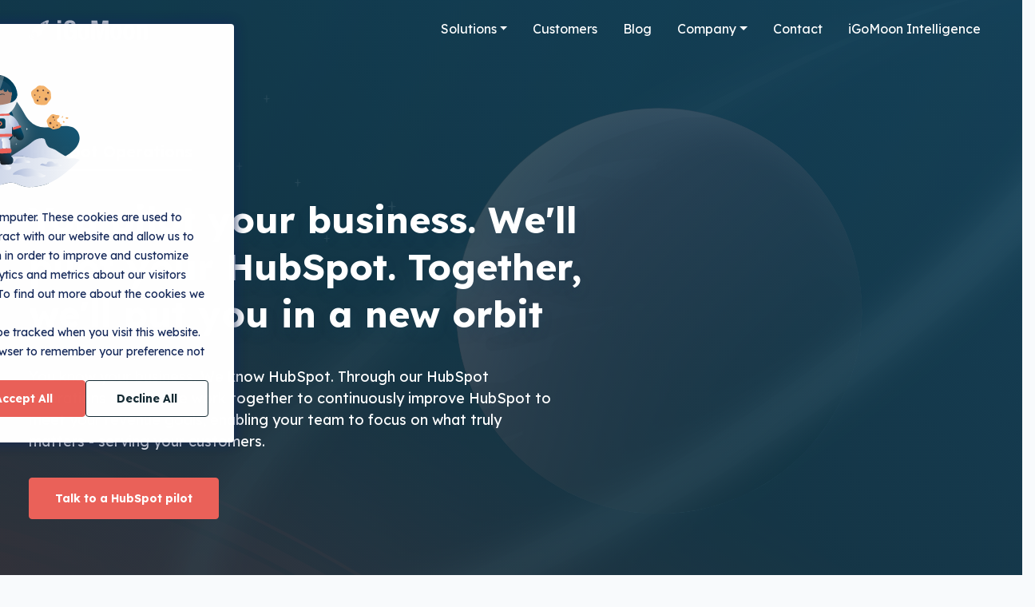

--- FILE ---
content_type: text/html; charset=UTF-8
request_url: https://www.igomoon.com/solutions/hubspot-operations
body_size: 8805
content:
<!doctype html><html lang="en"><head><script type="application/javascript" id="hs-cookie-banner-scan" data-hs-allowed="true" src="/_hcms/cookie-banner/auto-blocking.js?portalId=496638&amp;domain=www.igomoon.com"></script>
    <meta charset="utf-8">
    <title>HubSpot Operations | iGoMoon</title>
    <meta name="description" content="Transform your HubSpot platform with iGoMoon's HubSpot Operations service, where a dedicated certified HubSpot pilot will help boost pipeline growth.">
    <meta http-equiv="x-ua-compatible" content="IE=edge">
    <script src="https://js.sentry-cdn.com/afeb5e21b3bd4d049c3cd961b014c992.min.js" crossorigin="anonymous"></script>
    <script src="https://browser.sentry-cdn.com/7.14.1/bundle.tracing.min.js" integrity="sha384-aagzXBsy4b5lXdsOCluoopuoUnIOwGGQFxdI2CwqSH9Owk4fzPxbHECrimLAmF4Z" crossorigin="anonymous"></script>

    
    <link rel="shortcut icon" href="https://www.igomoon.com/hubfs/Images/igomoon-hubspot_agency.png">
    
    <meta name="viewport" content="width=device-width, initial-scale=1">

    
    <meta property="og:description" content="Transform your HubSpot platform with iGoMoon's HubSpot Operations service, where a dedicated certified HubSpot pilot will help boost pipeline growth.">
    <meta property="og:title" content="HubSpot Operations | iGoMoon">
    <meta name="twitter:description" content="Transform your HubSpot platform with iGoMoon's HubSpot Operations service, where a dedicated certified HubSpot pilot will help boost pipeline growth.">
    <meta name="twitter:title" content="HubSpot Operations | iGoMoon">

    

    
    <style>
a.cta_button{-moz-box-sizing:content-box !important;-webkit-box-sizing:content-box !important;box-sizing:content-box !important;vertical-align:middle}.hs-breadcrumb-menu{list-style-type:none;margin:0px 0px 0px 0px;padding:0px 0px 0px 0px}.hs-breadcrumb-menu-item{float:left;padding:10px 0px 10px 10px}.hs-breadcrumb-menu-divider:before{content:'›';padding-left:10px}.hs-featured-image-link{border:0}.hs-featured-image{float:right;margin:0 0 20px 20px;max-width:50%}@media (max-width: 568px){.hs-featured-image{float:none;margin:0;width:100%;max-width:100%}}.hs-screen-reader-text{clip:rect(1px, 1px, 1px, 1px);height:1px;overflow:hidden;position:absolute !important;width:1px}
</style>

<link rel="stylesheet" href="https://www.igomoon.com/hubfs/hub_generated/template_assets/1/34984412924/1748431152270/template_main.min.css">
    

    
    <link rel="canonical" href="https://www.igomoon.com/solutions/hubspot-operations">


<script src="https://kit.fontawesome.com/abc8f60afd.js" crossorigin="anonymous"></script>

<meta name="google-site-verification" content="1KEdCPCbfj7IsY4DlSaFjqgOHQVAacX6-RqZhwYS7RQ">
<meta name="google-site-verification" content="7A-GN3XgTqoAOhKME_sQ5czy8Mw_rKyvlVYZTEPCIUg">

<script>
  window.dataLayer = window.dataLayer || [];
  function gtag() {
      dataLayer.push(arguments);
  }
  
  gtag('consent', 'default', {
    ad_storage: 'denied',
    analytics_storage: 'denied',
    wait_for_update: 500,
  });
  
  gtag('set', 'ads_data_redaction', true);
</script>

<!-- Google Tag Manager -->
<script>(function(w,d,s,l,i){w[l]=w[l]||[];w[l].push({'gtm.start':
new Date().getTime(),event:'gtm.js'});var f=d.getElementsByTagName(s)[0],
j=d.createElement(s),dl=l!='dataLayer'?'&l='+l:'';j.async=true;j.src=
'https://www.googletagmanager.com/gtm.js?id='+i+dl;f.parentNode.insertBefore(j,f);
})(window,document,'script','dataLayer','GTM-MCW6PBD');</script>
<!-- End Google Tag Manager -->

<script type="text/javascript" async src="https://play.vidyard.com/embed/v4.js"></script>

<style>
  
  body div#hs-banner-parent * {
  	font-family: Lexend Deca,-apple-system,BlinkMacSystemFont,Segoe UI,Roboto,Helvetica Neue,Arial,sans-serif !important;
  }
  
  body div#hs-banner-parent div#hs-eu-cookie-confirmation {
	background: transparent!important;
    box-shadow: none !important;
    padding: 0 !important;
    max-width: calc(100% - 48px) !important;
  }
  
  body div#hs-banner-parent div#hs-eu-cookie-confirmation div#hs-eu-cookie-confirmation-inner {
  	margin-top: 0 !Important;
    background: #fff!important;
    margin: 30px auto !important;
  }
  
  @media (max-width: 690px) {
      body div#hs-banner-parent div#hs-eu-cookie-confirmation div#hs-eu-cookie-confirmation-inner {
        box-shadow: none!important;
      }
  }
  
  body div#hs-eu-cookie-confirmation div#hs-eu-cookie-confirmation-inner img {
  	max-width: 200px !important;
  }
  
  body div#hs-banner-parent div#hs-eu-confirmation-button-group button, body div#hs-banner-parent div#hs-modal-footer-container button {
  	border-radius: 4px !important;
  }
  
  body div#hs-banner-parent div#hs-eu-cookie-confirmation button#hs-eu-confirmation-button {
    color: #fff;
    background: #ea6159 !important;
    border: 1px solid #ea6159 !important;
    font-weight: 700;
  }
    body div#hs-banner-parent div#hs-eu-cookie-confirmation button#hs-eu-decline-button {
    color: #152b34;
    background: #fff !important;
    border: 1px solid #152b34 !important;
    font-weight: 700;
  }
  body div#hs-banner-parent div#hs-modal-footer-container button#hs-modal-accept-all {
    color: #fff;
    background: #ea6159 !important;
    border: 1px solid #ea6159 !important;
    font-weight: 700;
  }
  body div#hs-banner-parent div#hs-modal-footer-container button#hs-modal-save-settings {
    color: #152b34;
    background: #fff !important;
    border: 1px solid #152b34 !important;
    font-weight: 700;
  }

  body div#hs-banner-parent div#hs-modal-content div#hs-categories-container .hs-category-row .hs-toggle-switch.hs-toggle-selected-flag {
    background-color: #152b34;
    border-color: #152b34;
}
  body div#hs-banner-parent div#hs-modal-content {
  	border-radius: 4px !important;
  }
</style>

<meta property="og:image" content="https://www.igomoon.com/hubfs/AI-Generated%20Media/Images/computer%20specialist%20piloting%20a%20rocket.jpeg">
<meta property="og:image:width" content="1344">
<meta property="og:image:height" content="768">
<meta property="og:image:alt" content="Certified HubSpot consultants">
<meta name="twitter:image" content="https://www.igomoon.com/hubfs/AI-Generated%20Media/Images/computer%20specialist%20piloting%20a%20rocket.jpeg">
<meta name="twitter:image:alt" content="Certified HubSpot consultants">

<meta property="og:url" content="https://www.igomoon.com/solutions/hubspot-operations">
<meta name="twitter:card" content="summary_large_image">
<meta http-equiv="content-language" content="en">






    
    
    
        
    
    
    

    
<meta name="generator" content="HubSpot"></head>

<body class="" data-color="white">
    
    
    
        
            
                <div data-global-resource-path="igomoon-website/hubl/partials/header.html"><div id="hs_cos_wrapper_headerNavigation" class="hs_cos_wrapper hs_cos_wrapper_widget hs_cos_wrapper_type_module" style="" data-hs-cos-general-type="widget" data-hs-cos-type="module">


<header class="site-header fixed-top site-header--white">
    <nav class="navbar navbar-expand-md navbar-light">
        <div class="container">
            <div class="site-header__logo navbar-brand">
                <a href="/?hsLang=en" style="color:inherit;">
                    <div data-global-resource-path="igomoon-website/hubl/partials/logo.html"><svg version="1.1" id="Layer_1" xmlns="http://www.w3.org/2000/svg" xmlns:xlink="http://www.w3.org/1999/xlink" x="0px" y="0px" viewbox="0 0 199.2 35.1" xml:space="preserve"><g><g><path d="M8.8,25.7C8.3,25.2,8,24.5,8.1,24c0,0,0,0,0,0c-0.6,0.6-0.5,1.7,0.2,2.4c0.7,0.7,1.8,0.8,2.4,0.2c0,0,0,0,0,0 C10.1,26.6,9.4,26.3,8.8,25.7z" class="logo--path"></path> <path d="M6.4,28.2c-1.1-1.1-1.4-2.6-1.3-3.6c0,0,0,0,0,0c-1.2,1.2-1.1,3.2,0.3,4.6c1.4,1.4,3.4,1.5,4.6,0.3 c0,0,0,0,0,0C9,29.6,7.5,29.3,6.4,28.2z" class="st0"></path> <path d="M3.6,31c-1.6-1.6-1.9-3.9-1.8-5.4c0,0,0,0,0,0c-1.7,1.7-1.5,4.8,0.4,6.7c2,2,5,2.2,6.7,0.4c0,0,0,0,0,0 C7.5,33,5.1,32.6,3.6,31z" class="logo--path"></path></g> <path d="M32.9,1.7c-1.5-1.5-13.3,3.6-17.4,10.2l-0.2,0.3c-1-0.3-6.5-1.6-9.8,8.2c0,0-0.4,0.9,0,1.2 c0.7,0.7,4.7-1.5,4.7-1.5l4.3,4.3c0,0-2.2,4-1.5,4.7c0.3,0.3,1.2,0,1.2,0c9.9-3.4,8.6-8.8,8.2-9.8l0.3-0.2 C29.7,14.6,34.4,3.2,32.9,1.7z M24.5,10c-0.6,0.6-1.7,0.6-2.3,0c-0.6-0.6-0.6-1.7,0-2.3c0.6-0.6,1.7-0.6,2.3,0 C25.1,8.4,25.1,9.4,24.5,10z M27.9,7.1c-0.4,0.4-1.1,0.4-1.5,0c-0.4-0.4-0.4-1.1,0-1.5c0.4-0.4,1.1-0.4,1.5,0 C28.4,6,28.4,6.7,27.9,7.1z" class="logo--path"></path></g> <g><path d="M53.9,1.5v5.2h-6.1V1.5H53.9z M53.9,9.6v23.8h-6.1V9.6H53.9z" class="logo--path"></path> <path d="M72.2,9.4c-0.1-0.6-0.3-1.2-0.6-1.7c-0.3-0.5-0.7-0.9-1.1-1.3c-0.5-0.3-1-0.5-1.7-0.5c-1.5,0-2.6,0.9-3.3,2.6 c-0.7,1.7-1,4.5-1,8.5c0,1.9,0.1,3.6,0.2,5.1c0.1,1.5,0.3,2.8,0.6,3.9c0.3,1.1,0.8,1.9,1.3,2.5c0.6,0.6,1.3,0.9,2.2,0.9 c0.4,0,0.8-0.1,1.3-0.3c0.5-0.2,0.9-0.5,1.3-0.9c0.4-0.4,0.7-0.9,1-1.6c0.3-0.6,0.4-1.4,0.4-2.2v-3.2h-4.2v-4.7h10.3v17h-4.7v-2.9 h-0.1c-0.8,1.2-1.7,2.1-2.8,2.6c-1.1,0.5-2.4,0.8-3.9,0.8c-1.9,0-3.5-0.3-4.8-1c-1.2-0.7-2.2-1.7-2.9-3.1c-0.7-1.4-1.2-3.2-1.4-5.2 c-0.2-2.1-0.4-4.5-0.4-7.2c0-2.7,0.2-5,0.5-7c0.3-2,0.9-3.7,1.7-5c0.8-1.3,1.9-2.4,3.3-3c1.4-0.7,3.1-1,5.1-1c3.5,0,6,0.9,7.5,2.6 c1.5,1.7,2.3,4.2,2.3,7.4h-6.1C72.4,10.6,72.4,10,72.2,9.4z" class="logo--path"></path> <path d="M82.5,16.1c0.3-1.6,0.9-2.9,1.6-3.9c0.7-1,1.7-1.8,2.9-2.4C88.2,9.3,89.7,9,91.4,9c1.8,0,3.3,0.2,4.6,0.7 c1.2,0.5,2.2,1.3,2.9,2.4c0.7,1.1,1.2,2.4,1.5,3.9c0.3,1.6,0.4,3.4,0.4,5.5c0,2-0.2,3.8-0.5,5.4c-0.3,1.6-0.9,2.9-1.6,3.9 c-0.7,1-1.7,1.8-2.9,2.3c-1.2,0.5-2.7,0.8-4.4,0.8c-1.8,0-3.3-0.2-4.6-0.7c-1.2-0.5-2.2-1.3-2.9-2.3c-0.7-1-1.2-2.4-1.5-3.9 c-0.3-1.6-0.4-3.4-0.4-5.5C82,19.5,82.2,17.7,82.5,16.1z M88.2,24.9c0.1,1,0.2,1.9,0.4,2.7c0.2,0.7,0.6,1.3,1,1.7 c0.4,0.4,1,0.6,1.8,0.6c1.2,0,2.1-0.6,2.6-1.9c0.5-1.3,0.7-3.4,0.7-6.4c0-3-0.2-5.1-0.7-6.4c-0.5-1.3-1.3-1.9-2.6-1.9 c-0.7,0-1.3,0.2-1.8,0.6c-0.4,0.4-0.8,1-1,1.7c-0.2,0.7-0.4,1.6-0.4,2.7c-0.1,1-0.1,2.2-0.1,3.4C88.1,22.7,88.2,23.9,88.2,24.9z" class="logo--path"></path> <path d="M113.8,1.8l4.5,22.3h0.1L123,1.8h9.4v31.6h-5.8V8.2h-0.1l-5.6,25.2h-5l-5.6-25.2h-0.1v25.2h-5.8V1.8H113.8z" class="logo--path"></path> <path d="M136.5,16.1c0.3-1.6,0.9-2.9,1.6-3.9c0.7-1,1.7-1.8,2.9-2.4c1.2-0.5,2.7-0.8,4.4-0.8c1.8,0,3.3,0.2,4.6,0.7 c1.2,0.5,2.2,1.3,2.9,2.4c0.7,1.1,1.2,2.4,1.5,3.9c0.3,1.6,0.4,3.4,0.4,5.5c0,2-0.2,3.8-0.5,5.4c-0.3,1.6-0.9,2.9-1.6,3.9 c-0.7,1-1.7,1.8-2.9,2.3c-1.2,0.5-2.7,0.8-4.4,0.8c-1.8,0-3.3-0.2-4.6-0.7c-1.2-0.5-2.2-1.3-2.9-2.3c-0.7-1-1.2-2.4-1.5-3.9 c-0.3-1.6-0.4-3.4-0.4-5.5C136,19.5,136.1,17.7,136.5,16.1z M142.2,24.9c0.1,1,0.2,1.9,0.4,2.7c0.2,0.7,0.6,1.3,1,1.7 c0.4,0.4,1,0.6,1.8,0.6c1.2,0,2.1-0.6,2.6-1.9c0.5-1.3,0.7-3.4,0.7-6.4c0-3-0.2-5.1-0.7-6.4c-0.5-1.3-1.3-1.9-2.6-1.9 c-0.7,0-1.3,0.2-1.8,0.6c-0.4,0.4-0.8,1-1,1.7c-0.2,0.7-0.4,1.6-0.4,2.7c-0.1,1-0.1,2.2-0.1,3.4C142.1,22.7,142.1,23.9,142.2,24.9z " class="logo--path"></path> <path d="M157.7,16.1c0.3-1.6,0.9-2.9,1.6-3.9c0.7-1,1.7-1.8,2.9-2.4c1.2-0.5,2.7-0.8,4.4-0.8c1.8,0,3.3,0.2,4.6,0.7 s2.2,1.3,2.9,2.4c0.7,1.1,1.2,2.4,1.5,3.9c0.3,1.6,0.4,3.4,0.4,5.5c0,2-0.2,3.8-0.5,5.4c-0.3,1.6-0.9,2.9-1.6,3.9 c-0.7,1-1.7,1.8-2.9,2.3c-1.2,0.5-2.7,0.8-4.4,0.8c-1.8,0-3.3-0.2-4.6-0.7c-1.2-0.5-2.2-1.3-2.9-2.3c-0.7-1-1.2-2.4-1.5-3.9 c-0.3-1.6-0.4-3.4-0.4-5.5C157.2,19.5,157.4,17.7,157.7,16.1z M163.4,24.9c0.1,1,0.2,1.9,0.4,2.7c0.2,0.7,0.6,1.3,1,1.7 c0.4,0.4,1,0.6,1.8,0.6c1.2,0,2.1-0.6,2.6-1.9c0.5-1.3,0.7-3.4,0.7-6.4c0-3-0.2-5.1-0.7-6.4c-0.5-1.3-1.3-1.9-2.6-1.9 c-0.7,0-1.3,0.2-1.8,0.6c-0.4,0.4-0.8,1-1,1.7c-0.2,0.7-0.4,1.6-0.4,2.7c-0.1,1-0.1,2.2-0.1,3.4C163.3,22.7,163.3,23.9,163.4,24.9z " class="logo--path"></path> <path d="M185.1,9.6v2.8h0.1c0.6-1.2,1.5-2,2.5-2.6c1-0.5,2.2-0.8,3.5-0.8c1.9,0,3.4,0.5,4.5,1.6c1,1.1,1.6,2.8,1.6,5.2 v17.6h-6.1V17c0-1.2-0.2-2.1-0.6-2.6c-0.4-0.5-1.1-0.7-2-0.7c-2.2,0-3.2,1.3-3.2,3.9v15.8h-6.1V9.6H185.1z" class="logo--path"></path></g></svg></div>
                </a>
            </div>


            <button class="navbar-toggler main-navigation-toggle" type="button" aria-controls="main-navigation" id="">
                <span class="navbar-toggler-icon"></span>
            </button>

            <div class="navbar-collapse position-relative main-navigation" id="">
                
                <div class="navbar-nav ml-auto">
                    
                        


<div class="has-submenu nav-item dropdown position-static">
    <span class="nav-link dropdown-toggle" data-toggle="dropdown" tabindex="0">Solutions</span>
    <div class="dropdown-menu dropdown-menu-right">

        
        
        <div class="column-dropdown">
            <div class="column-umbrella">
                <a href="https://www.igomoon.com/en/solutions?hsLang=en">
                    <span class="column-umbrella__title">Solutions</span>
                    <span class="column-umbrella__arrow">→</span>
                </a>
            </div>
            <div class="column-grid">
                
                    <div class="column-grid__item">
                        <a href="https://www.igomoon.com/solutions/discovery-workshop?hsLang=en" class="dropdown-item">
                            <i class="fal fa-fa-thin fa-lightbulb-on mr-1 text-orange"></i>
                            <strong>Discovery Workshop</strong>
                            <p>Discover or Audit your company’s growth potential with HubSpot</p>
                        </a>
                    </div>
                
                    <div class="column-grid__item">
                        <a href="https://www.igomoon.com/solutions/hubspot-crm-implementation?hsLang=en" class="dropdown-item">
                            <i class="fal fa-fa-light fa-chart-network mr-1 text-orange"></i>
                            <strong>HubSpot CRM Implementation</strong>
                            <p>Get a best practice set up of the HubSpot CRM platform</p>
                        </a>
                    </div>
                
                    <div class="column-grid__item">
                        <a href="https://www.igomoon.com/solutions/content-hub-implementation?hsLang=en" class="dropdown-item">
                            <i class="fal fa-desktop mr-1 text-orange"></i>
                            <strong>Website Implementation</strong>
                            <p>A sales-ready website designed and developed in HubSpot</p>
                        </a>
                    </div>
                
                    <div class="column-grid__item">
                        <a href="https://www.igomoon.com/solutions/hubspot-integrations?hsLang=en" class="dropdown-item">
                            <i class="fal fa-chain mr-1 text-orange"></i>
                            <strong>HubSpot Integrations</strong>
                            <p>Integrate your complete tech stack with the HubSpot platform</p>
                        </a>
                    </div>
                
                    <div class="column-grid__item">
                        <a href="https://www.igomoon.com/solutions/hubspot-operations" class="dropdown-item">
                            <i class="fal fa-a-light fa-filter-circle-dollar mr-1 text-orange"></i>
                            <strong>HubSpot Operations</strong>
                            <p>Optimize your HubSpot platform for better revenue growth</p>
                        </a>
                    </div>
                
                    <div class="column-grid__item">
                        <a href="https://www.igomoon.com/solutions/hubspot-support?hsLang=en" class="dropdown-item">
                            <i class="fal fa-fa-sharp fa-light fa-headset mr-1 text-orange"></i>
                            <strong>HubSpot Support</strong>
                            <p>Your friendly certified HubSpot platform lifeline</p>
                        </a>
                    </div>
                
            </div>
        </div>
        
        
    </div>
</div>



                    
                        

<div class="nav-item">
    <a href="https://www.igomoon.com/customers?hsLang=en" class="nav-link">Customers</a>
</div>


                    
                        

<div class="nav-item">
    <a href="https://www.igomoon.com/blog?hsLang=en" class="nav-link">Blog</a>
</div>


                    
                        


<div class="has-submenu nav-item dropdown">
    <span class="nav-link dropdown-toggle" data-toggle="dropdown" tabindex="0">Company</span>
    <div class="dropdown-menu dropdown-simple dropdown-menu-center">
        <div class="dropdown-header">Company</div>
        
        <a href="https://www.igomoon.com/company?hsLang=en" class="dropdown-item">
            
            Company
        </a>
        
        <a href="https://www.igomoon.com/hubspot-solution-partner?hsLang=en" class="dropdown-item">
            
            Hubspot partner
        </a>
        
        <a href="https://www.igomoon.com/crew?hsLang=en" class="dropdown-item">
            
            Crew
        </a>
        
        <a href="https://www.igomoon.com/manresan?hsLang=en" class="dropdown-item">
            
            #Månresan <i class="flag flag--se"></i>
        </a>
        
        <a href="https://www.igomoon.com/company/careers?hsLang=en" class="dropdown-item">
            
            Careers
        </a>
        
        <a href="https://www.igomoon.com/company/giving-back?hsLang=en" class="dropdown-item">
            
            Giving back
        </a>
        
    </div>
</div>



                    
                        

<div class="nav-item">
    <a href="https://www.igomoon.com/contact?hsLang=en" class="nav-link">Contact</a>
</div>


                    
                        

<div class="nav-item">
    <a href="https://intelligence.igomoon.com" class="nav-link">iGoMoon Intelligence</a>
</div>


                    
                </div>
            </div>
        </div>
    </nav>

</header></div></div>
            
        
    

    <div class="site-container site-container--" id="igm-app">
        <main id="main-content">
            
    
    <div class="container-fluid">
<div class="row-fluid-wrapper">
<div class="row-fluid">
<div class="span12 widget-span widget-type-cell " style="" data-widget-type="cell" data-x="0" data-w="12">

<div class="row-fluid-wrapper row-depth-1 row-number-1 dnd-section">
<div class="row-fluid ">
<div class="span12 widget-span widget-type-custom_widget dnd-module" style="" data-widget-type="custom_widget" data-x="0" data-w="12">
<div id="hs_cos_wrapper_dnd_container-module-1" class="hs_cos_wrapper hs_cos_wrapper_widget hs_cos_wrapper_type_module" style="" data-hs-cos-general-type="widget" data-hs-cos-type="module"><section class="top-hero top-hero--overlay" style="background-image:url('https://www.igomoon.com/hubfs/Website/heroes/Saturnus1.svg')">
    <div class="container">
        <div class="row">
            <div class="col-md-8 ">
                
                    <span class="top-hero__subtitle text-white">HubSpot Operations</span>
                
                <h1 class="top-hero__title text-white">You pilot your business. We'll pilot your HubSpot. Together, we'll put you in a new orbit</h1>
                
                    <div class="row">
                        <div class="col-md-10  text-white">
                            <div class="top-hero__description preamble"><div id="hs_cos_wrapper_dnd_container-module-1_" class="hs_cos_wrapper hs_cos_wrapper_widget hs_cos_wrapper_type_inline_rich_text" style="" data-hs-cos-general-type="widget" data-hs-cos-type="inline_rich_text" data-hs-cos-field="description"><p>You know your business. We know HubSpot. Through our HubSpot Operations service, we work together to continuously improve HubSpot to meet your revenue goals, enabling your team to focus on what truly matters - serving your customers.</p></div></div>
                        </div>
                    </div>
                
                
                <div class="mt-4">
                    <a class="btn btn-orange" href="https://meetings.hubspot.com/henrik-stalhand">Talk to a HubSpot pilot</a>
                </div>
                
            </div>
        </div>
    </div>
</section></div>

</div><!--end widget-span -->
</div><!--end row-->
</div><!--end row-wrapper -->

<div class="row-fluid-wrapper row-depth-1 row-number-2 dnd-section">
<div class="row-fluid ">
<div class="span12 widget-span widget-type-cell dnd-column" style="" data-widget-type="cell" data-x="0" data-w="12">

<div class="row-fluid-wrapper row-depth-1 row-number-3 dnd-row">
<div class="row-fluid ">
<div class="span12 widget-span widget-type-custom_widget dnd-module" style="" data-widget-type="custom_widget" data-x="0" data-w="12">
<div id="hs_cos_wrapper_widget_1638451235442" class="hs_cos_wrapper hs_cos_wrapper_widget hs_cos_wrapper_type_module" style="" data-hs-cos-general-type="widget" data-hs-cos-type="module">

<section class="content-row page-section content-background content-background--text-dark content-background--color bg-white section-p2" id="">
    <div class="container">
        <div class="row align-items-center flex-row-reverse   ">

            

            
                <div class="col-md-5 offset-md-1">
                    
                        
<div class="content-row-image content-row-image--boxed">
    
    
<img data-src="https://496638.fs1.hubspotusercontent-na1.net/hubfs/496638/HubSpot-sys-operation-hubspot-developer.jpg" loading="lazy" class="lazyload content-row-image__image" alt="iGoMoon offer you dedicated HubSpot operations consultants">

</div>

                    
                </div>
            

            
                <div class="mt-4 mt-md-0 col-md-6  ">
                    <h2 class="mb-3">Get your own dedicated HubSpot pilot today</h2>
                    <div class=""><p>HubSpot operations as a service grant you access to HubSpot CRM specialists, HubSpot revenue operations and developers, available both onsite and remotely.&nbsp;</p>
<p>By selecting iGoMoon as your preferred HubSpot partner, you can be confident that your revenue teams will drive growth more effectively, while your company benefits from substantial cost savings compared to maintaining this expertise internally.</p></div>
                    
    

                </div>  
            
                              
        </div>
    </div>
</section></div>

</div><!--end widget-span -->
</div><!--end row-->
</div><!--end row-wrapper -->

</div><!--end widget-span -->
</div><!--end row-->
</div><!--end row-wrapper -->

<div class="row-fluid-wrapper row-depth-1 row-number-4 dnd-section">
<div class="row-fluid ">
<div class="span12 widget-span widget-type-cell dnd-column" style="" data-widget-type="cell" data-x="0" data-w="12">

<div class="row-fluid-wrapper row-depth-1 row-number-5 dnd-row">
<div class="row-fluid ">
<div class="span12 widget-span widget-type-custom_widget dnd-module" style="" data-widget-type="custom_widget" data-x="0" data-w="12">
<div id="hs_cos_wrapper_widget_1638346080021" class="hs_cos_wrapper hs_cos_wrapper_widget hs_cos_wrapper_type_module" style="" data-hs-cos-general-type="widget" data-hs-cos-type="module">

<section class="page-section">
    <div class="container">
        <div class="text-center blurb-items__header">
            <div class="row">
                <div class="col-md-8 offset-md-2">
                    <h2 class="text-primary mb-2">How it works</h2>
                    
                        <div>The minimum requirement is one day per week (32 hours per month). If you are unable to commit to your own dedicated HubSpot pilot, we recommend using our <a href="/solutions/hubspot-support?hsLang=en" rel="noopener">HubSpot Support</a> service.</div>
                    
                </div>
            </div>
        </div>
        <div class="row">
            
                <div class="col-md-4 mb-4">
                    <div class="blurb-item">
                        
                            <div class="blurb-item__icon">
                                <i class="fal fa-fal fa-telescope"></i>
                            </div>
                        
                        <h3 class="blurb-item__title h4">We set a flight plan</h3>
                        <div class="blurb-item__description">The relationship always begins with a discovery meeting to ensure alignment.</div>
                        
                    </div>
                </div>
            
                <div class="col-md-4 mb-4">
                    <div class="blurb-item">
                        
                            <div class="blurb-item__icon">
                                <i class="fal fa-fas fa-rocket-launch"></i>
                            </div>
                        
                        <h3 class="blurb-item__title h4">You get a pilot</h3>
                        <div class="blurb-item__description"><p>Your dedicated HubSpot pilot is now carrying out the flight plan.</p></div>
                        
                    </div>
                </div>
            
                <div class="col-md-4 mb-4">
                    <div class="blurb-item">
                        
                            <div class="blurb-item__icon">
                                <i class="fal fa-fal fa-draw-circle"></i>
                            </div>
                        
                        <h3 class="blurb-item__title h4">Monthly sprint meeting</h3>
                        <div class="blurb-item__description"><p>In collaboration with the account manager, you review strategy and prioritize executions.</p></div>
                        
                    </div>
                </div>
            
                <div class="col-md-4 mb-4">
                    <div class="blurb-item">
                        
                            <div class="blurb-item__icon">
                                <i class="fal fa-far fa-badge-dollar"></i>
                            </div>
                        
                        <h3 class="blurb-item__title h4">Better pricing tier</h3>
                        <div class="blurb-item__description"><p>You get access to favorable pricing for new projects and support assignments.</p></div>
                        
                    </div>
                </div>
            
                <div class="col-md-4 mb-4">
                    <div class="blurb-item">
                        
                            <div class="blurb-item__icon">
                                <i class="fal fa-fa-regular fa-face-smile-hearts"></i>
                            </div>
                        
                        <h3 class="blurb-item__title h4">Your focus is growth</h3>
                        <div class="blurb-item__description"><p>Focus on business growth instead of your team's HubSpot skills.</p></div>
                        
                    </div>
                </div>
            
                <div class="col-md-4 mb-4">
                    <div class="blurb-item">
                        
                            <div class="blurb-item__icon">
                                <i class="fal fa-fa-sharp fa-regular fa-heart"></i>
                            </div>
                        
                        <h3 class="blurb-item__title h4">We appreciate feedback</h3>
                        <div class="blurb-item__description"><p>You have the opportunity to review and provide feedback on our deliveries.</p></div>
                        
                    </div>
                </div>
            
        </div>
    </div>
</section></div>

</div><!--end widget-span -->
</div><!--end row-->
</div><!--end row-wrapper -->

</div><!--end widget-span -->
</div><!--end row-->
</div><!--end row-wrapper -->

<div class="row-fluid-wrapper row-depth-1 row-number-6 dnd-section">
<div class="row-fluid ">
<div class="span12 widget-span widget-type-cell dnd-column" style="" data-widget-type="cell" data-x="0" data-w="12">

<div class="row-fluid-wrapper row-depth-1 row-number-7 dnd-row">
<div class="row-fluid ">
<div class="span12 widget-span widget-type-custom_widget dnd-module" style="" data-widget-type="custom_widget" data-x="0" data-w="12">
<div id="hs_cos_wrapper_widget_1661328751726" class="hs_cos_wrapper hs_cos_wrapper_widget hs_cos_wrapper_type_module" style="" data-hs-cos-general-type="widget" data-hs-cos-type="module">

<section class="content-row page-section content-background content-background--text-dark content-background--color bg-white section-p2" id="">
    <div class="container">
        <div class="row align-items-auto flex-row-reverse   ">

            

            
                <div class="col-md-5 offset-md-1">
                    
                        
<div class="content-row-image content-row-image--plain">
    
    
<img data-src="https://496638.fs1.hubspotusercontent-na1.net/hubfs/496638/11-markus-modified.png" loading="lazy" class="lazyload content-row-image__image" alt="Markus a happy iGoMoon customer in orbit">

</div>

                    
                </div>
            

            
                <div class="mt-4 mt-md-0 col-md-6  ">
                    <h2 class="mb-3"></h2>
                    <div class=""><div>
<p aria-level="2"><span>⭐️⭐️⭐️⭐️⭐️</span></p>
<h2 aria-level="2"><span style="color: #134762;">Built a revenue machine</span></h2>
</div>
<div>Particularly noteworthy is their approach to customer service: their quick response times, skillfulness, and innovative problem-solving abilities, which have significantly benefited us when integrating HubSpot CRM with HubSpot CMS to build an excellent revenue machine. Their proactive stance in exploring new features and pushing the boundaries of technology integration has been a game-changer for us. We now utilize their HubSpot Operation service every month.</div>
<div><span>&nbsp;</span></div>
<div><em>Markus Ejenäs CCO Truid</em></div></div>
                    
    

                </div>  
            
                              
        </div>
    </div>
</section></div>

</div><!--end widget-span -->
</div><!--end row-->
</div><!--end row-wrapper -->

</div><!--end widget-span -->
</div><!--end row-->
</div><!--end row-wrapper -->

<div class="row-fluid-wrapper row-depth-1 row-number-8 dnd-section">
<div class="row-fluid ">
<div class="span12 widget-span widget-type-cell dnd-column" style="" data-widget-type="cell" data-x="0" data-w="12">

<div class="row-fluid-wrapper row-depth-1 row-number-9 dnd-row">
<div class="row-fluid ">
<div class="span12 widget-span widget-type-custom_widget dnd-module" style="" data-widget-type="custom_widget" data-x="0" data-w="12">
<div id="hs_cos_wrapper_widget_1727264421796" class="hs_cos_wrapper hs_cos_wrapper_widget hs_cos_wrapper_type_module" style="" data-hs-cos-general-type="widget" data-hs-cos-type="module">








<section class="module-outer content-row bg-image bg-cover bg-center-middle" style="background-image:url('https://www.igomoon.com/hubfs/Website/heroes/space-cta.svg');">
	<div class="module-inner content-row-inner pt-10 pb-10 text-white">
        <div class="container">

            
            
            

            <div class="row no-gutters justify-content-start flex-row mx-md-n2 ">
                
                

                

                    
                    
                    
                    

                    
                    
                     
                     
                    
                    
                    
                    
                    
                    
                    

                    
                    
                    
                    
                    
                     
                     
                    
                     
                    
                     
                    
                    
                    
                    
                    
                    
                    
                    
                    

                    <div class="content-row-col col-md-6">
                        <div class="content-row-col-inner type-text p-2"> 

                            <div class="content-row-col-content format-default text-default rounded">
                                
                                
                                
                                    
                                    
	
	
	

                                    
	
	
	
		
		<h2 class="heading">Are you interested in a certified HubSpot pilot?</h2>
	

                                    
	
	
	
		<div class="content-block my-2">
			<div id="hs_cos_wrapper_widget_1727264421796_" class="hs_cos_wrapper hs_cos_wrapper_widget hs_cos_wrapper_type_inline_rich_text" style="" data-hs-cos-general-type="widget" data-hs-cos-type="inline_rich_text" data-hs-cos-field="description">Schedule a meeting with us to discuss how we can take off today.</div>
		</div>
	

                                    
    
    
        
            
        
    
    

             
    <div class="btn-wrapper">
        
            
                
                
                
                 
                
                    
    
    
    
    <a href="https://meetings.hubspot.com/henrik-stalhand?__hstc=257360852.1e13da985abb2ea316144260fd869c23.1730108048782.1732093185862.1732179680578.17&amp;__hssc=257360852.5.1732179680578&amp;__hsfp=844305643&amp;uuid=8c773ef2-77d8-499c-a870-6e86f3e1ae7c" target="_blank" rel="nofollow" class="btn d-block d-sm-inline-block btn-orange">Schedule now</a>

                
            
        
        </div>                  
    

                                    
	
	
	


                                
                            </div>

                        </div>
                    </div>
                
            
            </div>
            
        </div>
    </div>
</section>
</div>

</div><!--end widget-span -->
</div><!--end row-->
</div><!--end row-wrapper -->

</div><!--end widget-span -->
</div><!--end row-->
</div><!--end row-wrapper -->

</div><!--end widget-span -->
</div>
</div>
</div>
    
    

        </main></div>
    
    
    
    
        
            <div data-global-resource-path="igomoon-website/hubl/partials/footer.html"><footer class="site-footer">

    <div id="hs_cos_wrapper_footer" class="hs_cos_wrapper hs_cos_wrapper_widget hs_cos_wrapper_type_module" style="" data-hs-cos-general-type="widget" data-hs-cos-type="module"><section>
    <div class="container">

        <div class="row">
            <div class="col-md-3 mb-4 mb-md-0">
                <div class="footer-about">
                    <a class="footer-logo" href="/?hsLang=en" style="color:inherit;">
                        <div data-global-resource-path="igomoon-website/hubl/partials/logo.html"><svg version="1.1" id="Layer_1" xmlns="http://www.w3.org/2000/svg" xmlns:xlink="http://www.w3.org/1999/xlink" x="0px" y="0px" viewbox="0 0 199.2 35.1" xml:space="preserve"><g><g><path d="M8.8,25.7C8.3,25.2,8,24.5,8.1,24c0,0,0,0,0,0c-0.6,0.6-0.5,1.7,0.2,2.4c0.7,0.7,1.8,0.8,2.4,0.2c0,0,0,0,0,0 C10.1,26.6,9.4,26.3,8.8,25.7z" class="logo--path"></path> <path d="M6.4,28.2c-1.1-1.1-1.4-2.6-1.3-3.6c0,0,0,0,0,0c-1.2,1.2-1.1,3.2,0.3,4.6c1.4,1.4,3.4,1.5,4.6,0.3 c0,0,0,0,0,0C9,29.6,7.5,29.3,6.4,28.2z" class="st0"></path> <path d="M3.6,31c-1.6-1.6-1.9-3.9-1.8-5.4c0,0,0,0,0,0c-1.7,1.7-1.5,4.8,0.4,6.7c2,2,5,2.2,6.7,0.4c0,0,0,0,0,0 C7.5,33,5.1,32.6,3.6,31z" class="logo--path"></path></g> <path d="M32.9,1.7c-1.5-1.5-13.3,3.6-17.4,10.2l-0.2,0.3c-1-0.3-6.5-1.6-9.8,8.2c0,0-0.4,0.9,0,1.2 c0.7,0.7,4.7-1.5,4.7-1.5l4.3,4.3c0,0-2.2,4-1.5,4.7c0.3,0.3,1.2,0,1.2,0c9.9-3.4,8.6-8.8,8.2-9.8l0.3-0.2 C29.7,14.6,34.4,3.2,32.9,1.7z M24.5,10c-0.6,0.6-1.7,0.6-2.3,0c-0.6-0.6-0.6-1.7,0-2.3c0.6-0.6,1.7-0.6,2.3,0 C25.1,8.4,25.1,9.4,24.5,10z M27.9,7.1c-0.4,0.4-1.1,0.4-1.5,0c-0.4-0.4-0.4-1.1,0-1.5c0.4-0.4,1.1-0.4,1.5,0 C28.4,6,28.4,6.7,27.9,7.1z" class="logo--path"></path></g> <g><path d="M53.9,1.5v5.2h-6.1V1.5H53.9z M53.9,9.6v23.8h-6.1V9.6H53.9z" class="logo--path"></path> <path d="M72.2,9.4c-0.1-0.6-0.3-1.2-0.6-1.7c-0.3-0.5-0.7-0.9-1.1-1.3c-0.5-0.3-1-0.5-1.7-0.5c-1.5,0-2.6,0.9-3.3,2.6 c-0.7,1.7-1,4.5-1,8.5c0,1.9,0.1,3.6,0.2,5.1c0.1,1.5,0.3,2.8,0.6,3.9c0.3,1.1,0.8,1.9,1.3,2.5c0.6,0.6,1.3,0.9,2.2,0.9 c0.4,0,0.8-0.1,1.3-0.3c0.5-0.2,0.9-0.5,1.3-0.9c0.4-0.4,0.7-0.9,1-1.6c0.3-0.6,0.4-1.4,0.4-2.2v-3.2h-4.2v-4.7h10.3v17h-4.7v-2.9 h-0.1c-0.8,1.2-1.7,2.1-2.8,2.6c-1.1,0.5-2.4,0.8-3.9,0.8c-1.9,0-3.5-0.3-4.8-1c-1.2-0.7-2.2-1.7-2.9-3.1c-0.7-1.4-1.2-3.2-1.4-5.2 c-0.2-2.1-0.4-4.5-0.4-7.2c0-2.7,0.2-5,0.5-7c0.3-2,0.9-3.7,1.7-5c0.8-1.3,1.9-2.4,3.3-3c1.4-0.7,3.1-1,5.1-1c3.5,0,6,0.9,7.5,2.6 c1.5,1.7,2.3,4.2,2.3,7.4h-6.1C72.4,10.6,72.4,10,72.2,9.4z" class="logo--path"></path> <path d="M82.5,16.1c0.3-1.6,0.9-2.9,1.6-3.9c0.7-1,1.7-1.8,2.9-2.4C88.2,9.3,89.7,9,91.4,9c1.8,0,3.3,0.2,4.6,0.7 c1.2,0.5,2.2,1.3,2.9,2.4c0.7,1.1,1.2,2.4,1.5,3.9c0.3,1.6,0.4,3.4,0.4,5.5c0,2-0.2,3.8-0.5,5.4c-0.3,1.6-0.9,2.9-1.6,3.9 c-0.7,1-1.7,1.8-2.9,2.3c-1.2,0.5-2.7,0.8-4.4,0.8c-1.8,0-3.3-0.2-4.6-0.7c-1.2-0.5-2.2-1.3-2.9-2.3c-0.7-1-1.2-2.4-1.5-3.9 c-0.3-1.6-0.4-3.4-0.4-5.5C82,19.5,82.2,17.7,82.5,16.1z M88.2,24.9c0.1,1,0.2,1.9,0.4,2.7c0.2,0.7,0.6,1.3,1,1.7 c0.4,0.4,1,0.6,1.8,0.6c1.2,0,2.1-0.6,2.6-1.9c0.5-1.3,0.7-3.4,0.7-6.4c0-3-0.2-5.1-0.7-6.4c-0.5-1.3-1.3-1.9-2.6-1.9 c-0.7,0-1.3,0.2-1.8,0.6c-0.4,0.4-0.8,1-1,1.7c-0.2,0.7-0.4,1.6-0.4,2.7c-0.1,1-0.1,2.2-0.1,3.4C88.1,22.7,88.2,23.9,88.2,24.9z" class="logo--path"></path> <path d="M113.8,1.8l4.5,22.3h0.1L123,1.8h9.4v31.6h-5.8V8.2h-0.1l-5.6,25.2h-5l-5.6-25.2h-0.1v25.2h-5.8V1.8H113.8z" class="logo--path"></path> <path d="M136.5,16.1c0.3-1.6,0.9-2.9,1.6-3.9c0.7-1,1.7-1.8,2.9-2.4c1.2-0.5,2.7-0.8,4.4-0.8c1.8,0,3.3,0.2,4.6,0.7 c1.2,0.5,2.2,1.3,2.9,2.4c0.7,1.1,1.2,2.4,1.5,3.9c0.3,1.6,0.4,3.4,0.4,5.5c0,2-0.2,3.8-0.5,5.4c-0.3,1.6-0.9,2.9-1.6,3.9 c-0.7,1-1.7,1.8-2.9,2.3c-1.2,0.5-2.7,0.8-4.4,0.8c-1.8,0-3.3-0.2-4.6-0.7c-1.2-0.5-2.2-1.3-2.9-2.3c-0.7-1-1.2-2.4-1.5-3.9 c-0.3-1.6-0.4-3.4-0.4-5.5C136,19.5,136.1,17.7,136.5,16.1z M142.2,24.9c0.1,1,0.2,1.9,0.4,2.7c0.2,0.7,0.6,1.3,1,1.7 c0.4,0.4,1,0.6,1.8,0.6c1.2,0,2.1-0.6,2.6-1.9c0.5-1.3,0.7-3.4,0.7-6.4c0-3-0.2-5.1-0.7-6.4c-0.5-1.3-1.3-1.9-2.6-1.9 c-0.7,0-1.3,0.2-1.8,0.6c-0.4,0.4-0.8,1-1,1.7c-0.2,0.7-0.4,1.6-0.4,2.7c-0.1,1-0.1,2.2-0.1,3.4C142.1,22.7,142.1,23.9,142.2,24.9z " class="logo--path"></path> <path d="M157.7,16.1c0.3-1.6,0.9-2.9,1.6-3.9c0.7-1,1.7-1.8,2.9-2.4c1.2-0.5,2.7-0.8,4.4-0.8c1.8,0,3.3,0.2,4.6,0.7 s2.2,1.3,2.9,2.4c0.7,1.1,1.2,2.4,1.5,3.9c0.3,1.6,0.4,3.4,0.4,5.5c0,2-0.2,3.8-0.5,5.4c-0.3,1.6-0.9,2.9-1.6,3.9 c-0.7,1-1.7,1.8-2.9,2.3c-1.2,0.5-2.7,0.8-4.4,0.8c-1.8,0-3.3-0.2-4.6-0.7c-1.2-0.5-2.2-1.3-2.9-2.3c-0.7-1-1.2-2.4-1.5-3.9 c-0.3-1.6-0.4-3.4-0.4-5.5C157.2,19.5,157.4,17.7,157.7,16.1z M163.4,24.9c0.1,1,0.2,1.9,0.4,2.7c0.2,0.7,0.6,1.3,1,1.7 c0.4,0.4,1,0.6,1.8,0.6c1.2,0,2.1-0.6,2.6-1.9c0.5-1.3,0.7-3.4,0.7-6.4c0-3-0.2-5.1-0.7-6.4c-0.5-1.3-1.3-1.9-2.6-1.9 c-0.7,0-1.3,0.2-1.8,0.6c-0.4,0.4-0.8,1-1,1.7c-0.2,0.7-0.4,1.6-0.4,2.7c-0.1,1-0.1,2.2-0.1,3.4C163.3,22.7,163.3,23.9,163.4,24.9z " class="logo--path"></path> <path d="M185.1,9.6v2.8h0.1c0.6-1.2,1.5-2,2.5-2.6c1-0.5,2.2-0.8,3.5-0.8c1.9,0,3.4,0.5,4.5,1.6c1,1.1,1.6,2.8,1.6,5.2 v17.6h-6.1V17c0-1.2-0.2-2.1-0.6-2.6c-0.4-0.5-1.1-0.7-2-0.7c-2.2,0-3.2,1.3-3.2,3.9v15.8h-6.1V9.6H185.1z" class="logo--path"></path></g></svg></div>
                    </a>
                    
                    <h4 class="">iGoMoon AB</h4>
                    <div>Birger Jarlsgatan 57A</div>
                    <div>113 65 Stockholm</div>
                    <a class="text-white d-block" href="tel:+46104101100">+46 (0)10 410 11 00</a>
                    <a class="text-white d-block" href="mailto:support@igomoon.com">support@igomoon.com</a>
                    <div class="mb-4"></div>
                    
                    <ul class="footer-menu mb-4">
                        
                        <li class="footer-menu__item">
                            <a class="footer-menu__item-link" href="https://www.igomoon.com/hubspot-support?hsLang=en">Support</a>
                        </li>
                        
                        <li class="footer-menu__item">
                            <a class="footer-menu__item-link" href="https://www.igomoon.com/privacy-policy?hsLang=en">Privacy policy</a>
                        </li>
                        
                    </ul>

                    © iGoMoon AB 2026
                </div>
            </div>
            <div class="col-md-8 offset-md-1">
                <div class="row">
                    
                    <div class="col-md-4 mb-4 mb-md-0">
                        <div class="h4">Solutions</div>
                        <ul class="footer-menu">
                            
                            <li class="footer-menu__item">
                                <a class="footer-menu__item-link" href="https://www.igomoon.com/solutions/discovery-workshop?hsLang=en">Discovery workshop</a>
                            </li>
                            
                            <li class="footer-menu__item">
                                <a class="footer-menu__item-link" href="https://www.igomoon.com/en/solutions?hsLang=en">CRM implementation</a>
                            </li>
                            
                            <li class="footer-menu__item">
                                <a class="footer-menu__item-link" href="https://www.igomoon.com/solutions/content-hub-implementation?hsLang=en">HubSpot website</a>
                            </li>
                            
                            <li class="footer-menu__item">
                                <a class="footer-menu__item-link" href="https://www.igomoon.com/solutions/hubspot-integrations?hsLang=en">HubSpot integration</a>
                            </li>
                            
                            <li class="footer-menu__item">
                                <a class="footer-menu__item-link" href="https://www.igomoon.com/solutions/hubspot-operations">HubSpot operations</a>
                            </li>
                            
                            <li class="footer-menu__item">
                                <a class="footer-menu__item-link" href="https://www.igomoon.com/solutions/hubspot-support?hsLang=en">HubSpot support</a>
                            </li>
                            
                            <li class="footer-menu__item">
                                <a class="footer-menu__item-link" href="https://checklist.igomoon.com/">CRM Playbook Checker</a>
                            </li>
                            
                        </ul>
                    </div>
                    
                    <div class="col-md-4 mb-4 mb-md-0">
                        <div class="h4">Expertise</div>
                        <ul class="footer-menu">
                            
                            <li class="footer-menu__item">
                                <a class="footer-menu__item-link" href="https://www.igomoon.com/solutions/hubspot-marketing-hub-implementation?hsLang=en">HubSpot Marketing Hub</a>
                            </li>
                            
                            <li class="footer-menu__item">
                                <a class="footer-menu__item-link" href="https://www.igomoon.com/solutions/hubspot-sales-hub-implementation?hsLang=en">HubSpot Sales Hub</a>
                            </li>
                            
                            <li class="footer-menu__item">
                                <a class="footer-menu__item-link" href="https://www.igomoon.com/solutions/hubspot-service-hub-implementation?hsLang=en">HubSpot Service Hub</a>
                            </li>
                            
                            <li class="footer-menu__item">
                                <a class="footer-menu__item-link" href="https://www.igomoon.com/solutions/hubspot-onboarding?hsLang=en">HubSpot onboarding</a>
                            </li>
                            
                            <li class="footer-menu__item">
                                <a class="footer-menu__item-link" href="https://www.igomoon.com/inbound-marketing?hsLang=en">Inbound marketing</a>
                            </li>
                            
                            <li class="footer-menu__item">
                                <a class="footer-menu__item-link" href="https://www.igomoon.com/hubspot-web-design?hsLang=en">HubSpot web design</a>
                            </li>
                            
                            <li class="footer-menu__item">
                                <a class="footer-menu__item-link" href="https://www.igomoon.com/hubspot-development?hsLang=en">HubSpot development</a>
                            </li>
                            
                        </ul>
                    </div>
                    
                    <div class="col-md-4 mb-4 mb-md-0">
                        <div class="h4">Company</div>
                        <ul class="footer-menu">
                            
                            <li class="footer-menu__item">
                                <a class="footer-menu__item-link" href="https://www.igomoon.com/hubspot-solution-partner?hsLang=en">HubSpot Partner</a>
                            </li>
                            
                            <li class="footer-menu__item">
                                <a class="footer-menu__item-link" href="https://www.igomoon.com/company?hsLang=en">About iGoMoon</a>
                            </li>
                            
                            <li class="footer-menu__item">
                                <a class="footer-menu__item-link" href="https://www.igomoon.com/company/careers?hsLang=en">Join the team</a>
                            </li>
                            
                            <li class="footer-menu__item">
                                <a class="footer-menu__item-link" href="https://www.igomoon.com/crew?hsLang=en">Meet the crew</a>
                            </li>
                            
                            <li class="footer-menu__item">
                                <a class="footer-menu__item-link" href="https://www.igomoon.com/company/giving-back?hsLang=en">Giving back</a>
                            </li>
                            
                            <li class="footer-menu__item">
                                <a class="footer-menu__item-link" href="https://www.igomoon.com/manresan?hsLang=en">#Månresan</a>
                            </li>
                            
                        </ul>
                    </div>
                    
                </div>

                <div class="footer-logos row">
                    <div class="col-md-2 col-6 mb-4 mb-md-0">
                        <div class="footer-logos__logo">
                            
<img data-src="https://f.hubspotusercontent30.net/hubfs/496638/Website/logos/project-playground-white.svg" loading="lazy" class="lazyload " alt="We support project playground">

                        </div>
                    </div>
                    <div class="col-md-2 col-6 mb-4 mb-md-0">
                        <div class="footer-logos__logo">
                            
<img data-src="https://f.hubspotusercontent30.net/hub/496638/hubfs/Website/logos/logo-founders-alliance.png?length=150&amp;name=logo-founders-alliance.png" loading="lazy" class="lazyload " alt="Member of founders alliance">

                        </div>
                    </div>
                    <div class="col-md-2 col-6 mb-4 mb-md-0">
                        <div class="footer-logos__logo">
                            
<img data-src="https://496638.fs1.hubspotusercontent-na1.net/hubfs/496638/Website/logos/gasell.svg" loading="lazy" class="lazyload " alt="Gasell compant">

                        </div>
                    </div>
                    <div class="col-md-2 col-6 mb-4 mb-md-0">
                        <div class="footer-logos__logo">
                            
<img data-src="https://496638.fs1.hubspotusercontent-na1.net/hubfs/496638/Website/logos/AAA-igomoon-ab.svg" loading="lazy" class="lazyload " alt="AAA iGoMoon AB Highest creditworthiness">

                        </div>
                    </div>
                    <div class="col-md-4 col-6 mb-4 mb-md-0 footer-logos__logo">
                        <a href="https://www.uc.se/en/risksigill2?showorg=5568995681&amp;language=eng" title="The seal is issued by UC AB. The image is linked to information about UC ́s Credit Rating." target=" _ blank">
                            <img src="https://www.uc.se/ucsigill2/sigill?org=5568995681&amp;language=eng&amp;product=lsa&amp;fontcolor=w&amp;type=svg" style="border:0;">
                        </a>
                    </div>
                </div>

            </div>
        </div>

        

    </div>
</section></div>

</footer></div>
        
    
    
    <script charset="utf-8" type="text/javascript" src="//js.hsforms.net/forms/v2.js"></script>
    
    
    
<!-- HubSpot performance collection script -->
<script defer src="/hs/hsstatic/content-cwv-embed/static-1.1293/embed.js"></script>
<script>
var hsVars = hsVars || {}; hsVars['language'] = 'en';
</script>

<script src="/hs/hsstatic/cos-i18n/static-1.53/bundles/project.js"></script>
<script src="https://www.igomoon.com/hubfs/hub_generated/template_assets/1/34984103911/1748431153440/template_main.min.js"></script>

<!-- Start of HubSpot Analytics Code -->
<script type="text/javascript">
var _hsq = _hsq || [];
_hsq.push(["setContentType", "standard-page"]);
_hsq.push(["setCanonicalUrl", "https:\/\/www.igomoon.com\/solutions\/hubspot-operations"]);
_hsq.push(["setPageId", "179531700378"]);
_hsq.push(["setContentMetadata", {
    "contentPageId": 179531700378,
    "legacyPageId": "179531700378",
    "contentFolderId": null,
    "contentGroupId": null,
    "abTestId": null,
    "languageVariantId": 179531700378,
    "languageCode": "en",
    
    
}]);
</script>

<script type="text/javascript" id="hs-script-loader" async defer src="/hs/scriptloader/496638.js"></script>
<!-- End of HubSpot Analytics Code -->


<script type="text/javascript">
var hsVars = {
    render_id: "b6f0582c-4ffc-4d27-9601-754e4e5fce35",
    ticks: 1767775033961,
    page_id: 179531700378,
    
    content_group_id: 0,
    portal_id: 496638,
    app_hs_base_url: "https://app.hubspot.com",
    cp_hs_base_url: "https://cp.hubspot.com",
    language: "en",
    analytics_page_type: "standard-page",
    scp_content_type: "",
    
    analytics_page_id: "179531700378",
    category_id: 1,
    folder_id: 0,
    is_hubspot_user: false
}
</script>


<script defer src="/hs/hsstatic/HubspotToolsMenu/static-1.432/js/index.js"></script>





    <script src="https://cdnjs.cloudflare.com/ajax/libs/lazysizes/5.1.2/lazysizes.min.js"></script>
    
    
    
        <!-- Inject here -->
    
    


</body></html>

--- FILE ---
content_type: text/css
request_url: https://www.igomoon.com/hubfs/hub_generated/template_assets/1/34984412924/1748431152270/template_main.min.css
body_size: 56108
content:
@charset "UTF-8";@import url(https://fonts.googleapis.com/css2?family=Poppins:wght@200;400;500;600;700;900&display=swap);@import url(https://fonts.googleapis.com/css2?family=Lato:ital,wght@0,300;0,400;0,700;1,300;1,400;1,700&display=swap);@import url(https://fonts.googleapis.com/css2?family=Lexend+Deca:wght@300;400;600;700&display=swap);[data-aos][data-aos][data-aos-duration="50"],body[data-aos-duration="50"] [data-aos]{-webkit-transition-duration:50ms;transition-duration:50ms}[data-aos][data-aos][data-aos-delay="50"],body[data-aos-delay="50"] [data-aos]{-webkit-transition-delay:0s;transition-delay:0s}[data-aos][data-aos][data-aos-delay="50"].aos-animate,body[data-aos-delay="50"] [data-aos].aos-animate{-webkit-transition-delay:50ms;transition-delay:50ms}[data-aos][data-aos][data-aos-duration="100"],body[data-aos-duration="100"] [data-aos]{-webkit-transition-duration:.1s;transition-duration:.1s}[data-aos][data-aos][data-aos-delay="100"],body[data-aos-delay="100"] [data-aos]{-webkit-transition-delay:0s;transition-delay:0s}[data-aos][data-aos][data-aos-delay="100"].aos-animate,body[data-aos-delay="100"] [data-aos].aos-animate{-webkit-transition-delay:.1s;transition-delay:.1s}[data-aos][data-aos][data-aos-duration="150"],body[data-aos-duration="150"] [data-aos]{-webkit-transition-duration:.15s;transition-duration:.15s}[data-aos][data-aos][data-aos-delay="150"],body[data-aos-delay="150"] [data-aos]{-webkit-transition-delay:0s;transition-delay:0s}[data-aos][data-aos][data-aos-delay="150"].aos-animate,body[data-aos-delay="150"] [data-aos].aos-animate{-webkit-transition-delay:.15s;transition-delay:.15s}[data-aos][data-aos][data-aos-duration="200"],body[data-aos-duration="200"] [data-aos]{-webkit-transition-duration:.2s;transition-duration:.2s}[data-aos][data-aos][data-aos-delay="200"],body[data-aos-delay="200"] [data-aos]{-webkit-transition-delay:0s;transition-delay:0s}[data-aos][data-aos][data-aos-delay="200"].aos-animate,body[data-aos-delay="200"] [data-aos].aos-animate{-webkit-transition-delay:.2s;transition-delay:.2s}[data-aos][data-aos][data-aos-duration="250"],body[data-aos-duration="250"] [data-aos]{-webkit-transition-duration:.25s;transition-duration:.25s}[data-aos][data-aos][data-aos-delay="250"],body[data-aos-delay="250"] [data-aos]{-webkit-transition-delay:0s;transition-delay:0s}[data-aos][data-aos][data-aos-delay="250"].aos-animate,body[data-aos-delay="250"] [data-aos].aos-animate{-webkit-transition-delay:.25s;transition-delay:.25s}[data-aos][data-aos][data-aos-duration="300"],body[data-aos-duration="300"] [data-aos]{-webkit-transition-duration:.3s;transition-duration:.3s}[data-aos][data-aos][data-aos-delay="300"],body[data-aos-delay="300"] [data-aos]{-webkit-transition-delay:0s;transition-delay:0s}[data-aos][data-aos][data-aos-delay="300"].aos-animate,body[data-aos-delay="300"] [data-aos].aos-animate{-webkit-transition-delay:.3s;transition-delay:.3s}[data-aos][data-aos][data-aos-duration="350"],body[data-aos-duration="350"] [data-aos]{-webkit-transition-duration:.35s;transition-duration:.35s}[data-aos][data-aos][data-aos-delay="350"],body[data-aos-delay="350"] [data-aos]{-webkit-transition-delay:0s;transition-delay:0s}[data-aos][data-aos][data-aos-delay="350"].aos-animate,body[data-aos-delay="350"] [data-aos].aos-animate{-webkit-transition-delay:.35s;transition-delay:.35s}[data-aos][data-aos][data-aos-duration="400"],body[data-aos-duration="400"] [data-aos]{-webkit-transition-duration:.4s;transition-duration:.4s}[data-aos][data-aos][data-aos-delay="400"],body[data-aos-delay="400"] [data-aos]{-webkit-transition-delay:0s;transition-delay:0s}[data-aos][data-aos][data-aos-delay="400"].aos-animate,body[data-aos-delay="400"] [data-aos].aos-animate{-webkit-transition-delay:.4s;transition-delay:.4s}[data-aos][data-aos][data-aos-duration="450"],body[data-aos-duration="450"] [data-aos]{-webkit-transition-duration:.45s;transition-duration:.45s}[data-aos][data-aos][data-aos-delay="450"],body[data-aos-delay="450"] [data-aos]{-webkit-transition-delay:0s;transition-delay:0s}[data-aos][data-aos][data-aos-delay="450"].aos-animate,body[data-aos-delay="450"] [data-aos].aos-animate{-webkit-transition-delay:.45s;transition-delay:.45s}[data-aos][data-aos][data-aos-duration="500"],body[data-aos-duration="500"] [data-aos]{-webkit-transition-duration:.5s;transition-duration:.5s}[data-aos][data-aos][data-aos-delay="500"],body[data-aos-delay="500"] [data-aos]{-webkit-transition-delay:0s;transition-delay:0s}[data-aos][data-aos][data-aos-delay="500"].aos-animate,body[data-aos-delay="500"] [data-aos].aos-animate{-webkit-transition-delay:.5s;transition-delay:.5s}[data-aos][data-aos][data-aos-duration="550"],body[data-aos-duration="550"] [data-aos]{-webkit-transition-duration:.55s;transition-duration:.55s}[data-aos][data-aos][data-aos-delay="550"],body[data-aos-delay="550"] [data-aos]{-webkit-transition-delay:0s;transition-delay:0s}[data-aos][data-aos][data-aos-delay="550"].aos-animate,body[data-aos-delay="550"] [data-aos].aos-animate{-webkit-transition-delay:.55s;transition-delay:.55s}[data-aos][data-aos][data-aos-duration="600"],body[data-aos-duration="600"] [data-aos]{-webkit-transition-duration:.6s;transition-duration:.6s}[data-aos][data-aos][data-aos-delay="600"],body[data-aos-delay="600"] [data-aos]{-webkit-transition-delay:0s;transition-delay:0s}[data-aos][data-aos][data-aos-delay="600"].aos-animate,body[data-aos-delay="600"] [data-aos].aos-animate{-webkit-transition-delay:.6s;transition-delay:.6s}[data-aos][data-aos][data-aos-duration="650"],body[data-aos-duration="650"] [data-aos]{-webkit-transition-duration:.65s;transition-duration:.65s}[data-aos][data-aos][data-aos-delay="650"],body[data-aos-delay="650"] [data-aos]{-webkit-transition-delay:0s;transition-delay:0s}[data-aos][data-aos][data-aos-delay="650"].aos-animate,body[data-aos-delay="650"] [data-aos].aos-animate{-webkit-transition-delay:.65s;transition-delay:.65s}[data-aos][data-aos][data-aos-duration="700"],body[data-aos-duration="700"] [data-aos]{-webkit-transition-duration:.7s;transition-duration:.7s}[data-aos][data-aos][data-aos-delay="700"],body[data-aos-delay="700"] [data-aos]{-webkit-transition-delay:0s;transition-delay:0s}[data-aos][data-aos][data-aos-delay="700"].aos-animate,body[data-aos-delay="700"] [data-aos].aos-animate{-webkit-transition-delay:.7s;transition-delay:.7s}[data-aos][data-aos][data-aos-duration="750"],body[data-aos-duration="750"] [data-aos]{-webkit-transition-duration:.75s;transition-duration:.75s}[data-aos][data-aos][data-aos-delay="750"],body[data-aos-delay="750"] [data-aos]{-webkit-transition-delay:0s;transition-delay:0s}[data-aos][data-aos][data-aos-delay="750"].aos-animate,body[data-aos-delay="750"] [data-aos].aos-animate{-webkit-transition-delay:.75s;transition-delay:.75s}[data-aos][data-aos][data-aos-duration="800"],body[data-aos-duration="800"] [data-aos]{-webkit-transition-duration:.8s;transition-duration:.8s}[data-aos][data-aos][data-aos-delay="800"],body[data-aos-delay="800"] [data-aos]{-webkit-transition-delay:0s;transition-delay:0s}[data-aos][data-aos][data-aos-delay="800"].aos-animate,body[data-aos-delay="800"] [data-aos].aos-animate{-webkit-transition-delay:.8s;transition-delay:.8s}[data-aos][data-aos][data-aos-duration="850"],body[data-aos-duration="850"] [data-aos]{-webkit-transition-duration:.85s;transition-duration:.85s}[data-aos][data-aos][data-aos-delay="850"],body[data-aos-delay="850"] [data-aos]{-webkit-transition-delay:0s;transition-delay:0s}[data-aos][data-aos][data-aos-delay="850"].aos-animate,body[data-aos-delay="850"] [data-aos].aos-animate{-webkit-transition-delay:.85s;transition-delay:.85s}[data-aos][data-aos][data-aos-duration="900"],body[data-aos-duration="900"] [data-aos]{-webkit-transition-duration:.9s;transition-duration:.9s}[data-aos][data-aos][data-aos-delay="900"],body[data-aos-delay="900"] [data-aos]{-webkit-transition-delay:0s;transition-delay:0s}[data-aos][data-aos][data-aos-delay="900"].aos-animate,body[data-aos-delay="900"] [data-aos].aos-animate{-webkit-transition-delay:.9s;transition-delay:.9s}[data-aos][data-aos][data-aos-duration="950"],body[data-aos-duration="950"] [data-aos]{-webkit-transition-duration:.95s;transition-duration:.95s}[data-aos][data-aos][data-aos-delay="950"],body[data-aos-delay="950"] [data-aos]{-webkit-transition-delay:0s;transition-delay:0s}[data-aos][data-aos][data-aos-delay="950"].aos-animate,body[data-aos-delay="950"] [data-aos].aos-animate{-webkit-transition-delay:.95s;transition-delay:.95s}[data-aos][data-aos][data-aos-duration="1000"],body[data-aos-duration="1000"] [data-aos]{-webkit-transition-duration:1s;transition-duration:1s}[data-aos][data-aos][data-aos-delay="1000"],body[data-aos-delay="1000"] [data-aos]{-webkit-transition-delay:0s;transition-delay:0s}[data-aos][data-aos][data-aos-delay="1000"].aos-animate,body[data-aos-delay="1000"] [data-aos].aos-animate{-webkit-transition-delay:1s;transition-delay:1s}[data-aos][data-aos][data-aos-duration="1050"],body[data-aos-duration="1050"] [data-aos]{-webkit-transition-duration:1.05s;transition-duration:1.05s}[data-aos][data-aos][data-aos-delay="1050"],body[data-aos-delay="1050"] [data-aos]{-webkit-transition-delay:0s;transition-delay:0s}[data-aos][data-aos][data-aos-delay="1050"].aos-animate,body[data-aos-delay="1050"] [data-aos].aos-animate{-webkit-transition-delay:1.05s;transition-delay:1.05s}[data-aos][data-aos][data-aos-duration="1100"],body[data-aos-duration="1100"] [data-aos]{-webkit-transition-duration:1.1s;transition-duration:1.1s}[data-aos][data-aos][data-aos-delay="1100"],body[data-aos-delay="1100"] [data-aos]{-webkit-transition-delay:0s;transition-delay:0s}[data-aos][data-aos][data-aos-delay="1100"].aos-animate,body[data-aos-delay="1100"] [data-aos].aos-animate{-webkit-transition-delay:1.1s;transition-delay:1.1s}[data-aos][data-aos][data-aos-duration="1150"],body[data-aos-duration="1150"] [data-aos]{-webkit-transition-duration:1.15s;transition-duration:1.15s}[data-aos][data-aos][data-aos-delay="1150"],body[data-aos-delay="1150"] [data-aos]{-webkit-transition-delay:0s;transition-delay:0s}[data-aos][data-aos][data-aos-delay="1150"].aos-animate,body[data-aos-delay="1150"] [data-aos].aos-animate{-webkit-transition-delay:1.15s;transition-delay:1.15s}[data-aos][data-aos][data-aos-duration="1200"],body[data-aos-duration="1200"] [data-aos]{-webkit-transition-duration:1.2s;transition-duration:1.2s}[data-aos][data-aos][data-aos-delay="1200"],body[data-aos-delay="1200"] [data-aos]{-webkit-transition-delay:0s;transition-delay:0s}[data-aos][data-aos][data-aos-delay="1200"].aos-animate,body[data-aos-delay="1200"] [data-aos].aos-animate{-webkit-transition-delay:1.2s;transition-delay:1.2s}[data-aos][data-aos][data-aos-duration="1250"],body[data-aos-duration="1250"] [data-aos]{-webkit-transition-duration:1.25s;transition-duration:1.25s}[data-aos][data-aos][data-aos-delay="1250"],body[data-aos-delay="1250"] [data-aos]{-webkit-transition-delay:0s;transition-delay:0s}[data-aos][data-aos][data-aos-delay="1250"].aos-animate,body[data-aos-delay="1250"] [data-aos].aos-animate{-webkit-transition-delay:1.25s;transition-delay:1.25s}[data-aos][data-aos][data-aos-duration="1300"],body[data-aos-duration="1300"] [data-aos]{-webkit-transition-duration:1.3s;transition-duration:1.3s}[data-aos][data-aos][data-aos-delay="1300"],body[data-aos-delay="1300"] [data-aos]{-webkit-transition-delay:0s;transition-delay:0s}[data-aos][data-aos][data-aos-delay="1300"].aos-animate,body[data-aos-delay="1300"] [data-aos].aos-animate{-webkit-transition-delay:1.3s;transition-delay:1.3s}[data-aos][data-aos][data-aos-duration="1350"],body[data-aos-duration="1350"] [data-aos]{-webkit-transition-duration:1.35s;transition-duration:1.35s}[data-aos][data-aos][data-aos-delay="1350"],body[data-aos-delay="1350"] [data-aos]{-webkit-transition-delay:0s;transition-delay:0s}[data-aos][data-aos][data-aos-delay="1350"].aos-animate,body[data-aos-delay="1350"] [data-aos].aos-animate{-webkit-transition-delay:1.35s;transition-delay:1.35s}[data-aos][data-aos][data-aos-duration="1400"],body[data-aos-duration="1400"] [data-aos]{-webkit-transition-duration:1.4s;transition-duration:1.4s}[data-aos][data-aos][data-aos-delay="1400"],body[data-aos-delay="1400"] [data-aos]{-webkit-transition-delay:0s;transition-delay:0s}[data-aos][data-aos][data-aos-delay="1400"].aos-animate,body[data-aos-delay="1400"] [data-aos].aos-animate{-webkit-transition-delay:1.4s;transition-delay:1.4s}[data-aos][data-aos][data-aos-duration="1450"],body[data-aos-duration="1450"] [data-aos]{-webkit-transition-duration:1.45s;transition-duration:1.45s}[data-aos][data-aos][data-aos-delay="1450"],body[data-aos-delay="1450"] [data-aos]{-webkit-transition-delay:0s;transition-delay:0s}[data-aos][data-aos][data-aos-delay="1450"].aos-animate,body[data-aos-delay="1450"] [data-aos].aos-animate{-webkit-transition-delay:1.45s;transition-delay:1.45s}[data-aos][data-aos][data-aos-duration="1500"],body[data-aos-duration="1500"] [data-aos]{-webkit-transition-duration:1.5s;transition-duration:1.5s}[data-aos][data-aos][data-aos-delay="1500"],body[data-aos-delay="1500"] [data-aos]{-webkit-transition-delay:0s;transition-delay:0s}[data-aos][data-aos][data-aos-delay="1500"].aos-animate,body[data-aos-delay="1500"] [data-aos].aos-animate{-webkit-transition-delay:1.5s;transition-delay:1.5s}[data-aos][data-aos][data-aos-duration="1550"],body[data-aos-duration="1550"] [data-aos]{-webkit-transition-duration:1.55s;transition-duration:1.55s}[data-aos][data-aos][data-aos-delay="1550"],body[data-aos-delay="1550"] [data-aos]{-webkit-transition-delay:0s;transition-delay:0s}[data-aos][data-aos][data-aos-delay="1550"].aos-animate,body[data-aos-delay="1550"] [data-aos].aos-animate{-webkit-transition-delay:1.55s;transition-delay:1.55s}[data-aos][data-aos][data-aos-duration="1600"],body[data-aos-duration="1600"] [data-aos]{-webkit-transition-duration:1.6s;transition-duration:1.6s}[data-aos][data-aos][data-aos-delay="1600"],body[data-aos-delay="1600"] [data-aos]{-webkit-transition-delay:0s;transition-delay:0s}[data-aos][data-aos][data-aos-delay="1600"].aos-animate,body[data-aos-delay="1600"] [data-aos].aos-animate{-webkit-transition-delay:1.6s;transition-delay:1.6s}[data-aos][data-aos][data-aos-duration="1650"],body[data-aos-duration="1650"] [data-aos]{-webkit-transition-duration:1.65s;transition-duration:1.65s}[data-aos][data-aos][data-aos-delay="1650"],body[data-aos-delay="1650"] [data-aos]{-webkit-transition-delay:0s;transition-delay:0s}[data-aos][data-aos][data-aos-delay="1650"].aos-animate,body[data-aos-delay="1650"] [data-aos].aos-animate{-webkit-transition-delay:1.65s;transition-delay:1.65s}[data-aos][data-aos][data-aos-duration="1700"],body[data-aos-duration="1700"] [data-aos]{-webkit-transition-duration:1.7s;transition-duration:1.7s}[data-aos][data-aos][data-aos-delay="1700"],body[data-aos-delay="1700"] [data-aos]{-webkit-transition-delay:0s;transition-delay:0s}[data-aos][data-aos][data-aos-delay="1700"].aos-animate,body[data-aos-delay="1700"] [data-aos].aos-animate{-webkit-transition-delay:1.7s;transition-delay:1.7s}[data-aos][data-aos][data-aos-duration="1750"],body[data-aos-duration="1750"] [data-aos]{-webkit-transition-duration:1.75s;transition-duration:1.75s}[data-aos][data-aos][data-aos-delay="1750"],body[data-aos-delay="1750"] [data-aos]{-webkit-transition-delay:0s;transition-delay:0s}[data-aos][data-aos][data-aos-delay="1750"].aos-animate,body[data-aos-delay="1750"] [data-aos].aos-animate{-webkit-transition-delay:1.75s;transition-delay:1.75s}[data-aos][data-aos][data-aos-duration="1800"],body[data-aos-duration="1800"] [data-aos]{-webkit-transition-duration:1.8s;transition-duration:1.8s}[data-aos][data-aos][data-aos-delay="1800"],body[data-aos-delay="1800"] [data-aos]{-webkit-transition-delay:0s;transition-delay:0s}[data-aos][data-aos][data-aos-delay="1800"].aos-animate,body[data-aos-delay="1800"] [data-aos].aos-animate{-webkit-transition-delay:1.8s;transition-delay:1.8s}[data-aos][data-aos][data-aos-duration="1850"],body[data-aos-duration="1850"] [data-aos]{-webkit-transition-duration:1.85s;transition-duration:1.85s}[data-aos][data-aos][data-aos-delay="1850"],body[data-aos-delay="1850"] [data-aos]{-webkit-transition-delay:0s;transition-delay:0s}[data-aos][data-aos][data-aos-delay="1850"].aos-animate,body[data-aos-delay="1850"] [data-aos].aos-animate{-webkit-transition-delay:1.85s;transition-delay:1.85s}[data-aos][data-aos][data-aos-duration="1900"],body[data-aos-duration="1900"] [data-aos]{-webkit-transition-duration:1.9s;transition-duration:1.9s}[data-aos][data-aos][data-aos-delay="1900"],body[data-aos-delay="1900"] [data-aos]{-webkit-transition-delay:0s;transition-delay:0s}[data-aos][data-aos][data-aos-delay="1900"].aos-animate,body[data-aos-delay="1900"] [data-aos].aos-animate{-webkit-transition-delay:1.9s;transition-delay:1.9s}[data-aos][data-aos][data-aos-duration="1950"],body[data-aos-duration="1950"] [data-aos]{-webkit-transition-duration:1.95s;transition-duration:1.95s}[data-aos][data-aos][data-aos-delay="1950"],body[data-aos-delay="1950"] [data-aos]{-webkit-transition-delay:0s;transition-delay:0s}[data-aos][data-aos][data-aos-delay="1950"].aos-animate,body[data-aos-delay="1950"] [data-aos].aos-animate{-webkit-transition-delay:1.95s;transition-delay:1.95s}[data-aos][data-aos][data-aos-duration="2000"],body[data-aos-duration="2000"] [data-aos]{-webkit-transition-duration:2s;transition-duration:2s}[data-aos][data-aos][data-aos-delay="2000"],body[data-aos-delay="2000"] [data-aos]{-webkit-transition-delay:0s;transition-delay:0s}[data-aos][data-aos][data-aos-delay="2000"].aos-animate,body[data-aos-delay="2000"] [data-aos].aos-animate{-webkit-transition-delay:2s;transition-delay:2s}[data-aos][data-aos][data-aos-duration="2050"],body[data-aos-duration="2050"] [data-aos]{-webkit-transition-duration:2.05s;transition-duration:2.05s}[data-aos][data-aos][data-aos-delay="2050"],body[data-aos-delay="2050"] [data-aos]{-webkit-transition-delay:0s;transition-delay:0s}[data-aos][data-aos][data-aos-delay="2050"].aos-animate,body[data-aos-delay="2050"] [data-aos].aos-animate{-webkit-transition-delay:2.05s;transition-delay:2.05s}[data-aos][data-aos][data-aos-duration="2100"],body[data-aos-duration="2100"] [data-aos]{-webkit-transition-duration:2.1s;transition-duration:2.1s}[data-aos][data-aos][data-aos-delay="2100"],body[data-aos-delay="2100"] [data-aos]{-webkit-transition-delay:0s;transition-delay:0s}[data-aos][data-aos][data-aos-delay="2100"].aos-animate,body[data-aos-delay="2100"] [data-aos].aos-animate{-webkit-transition-delay:2.1s;transition-delay:2.1s}[data-aos][data-aos][data-aos-duration="2150"],body[data-aos-duration="2150"] [data-aos]{-webkit-transition-duration:2.15s;transition-duration:2.15s}[data-aos][data-aos][data-aos-delay="2150"],body[data-aos-delay="2150"] [data-aos]{-webkit-transition-delay:0s;transition-delay:0s}[data-aos][data-aos][data-aos-delay="2150"].aos-animate,body[data-aos-delay="2150"] [data-aos].aos-animate{-webkit-transition-delay:2.15s;transition-delay:2.15s}[data-aos][data-aos][data-aos-duration="2200"],body[data-aos-duration="2200"] [data-aos]{-webkit-transition-duration:2.2s;transition-duration:2.2s}[data-aos][data-aos][data-aos-delay="2200"],body[data-aos-delay="2200"] [data-aos]{-webkit-transition-delay:0s;transition-delay:0s}[data-aos][data-aos][data-aos-delay="2200"].aos-animate,body[data-aos-delay="2200"] [data-aos].aos-animate{-webkit-transition-delay:2.2s;transition-delay:2.2s}[data-aos][data-aos][data-aos-duration="2250"],body[data-aos-duration="2250"] [data-aos]{-webkit-transition-duration:2.25s;transition-duration:2.25s}[data-aos][data-aos][data-aos-delay="2250"],body[data-aos-delay="2250"] [data-aos]{-webkit-transition-delay:0s;transition-delay:0s}[data-aos][data-aos][data-aos-delay="2250"].aos-animate,body[data-aos-delay="2250"] [data-aos].aos-animate{-webkit-transition-delay:2.25s;transition-delay:2.25s}[data-aos][data-aos][data-aos-duration="2300"],body[data-aos-duration="2300"] [data-aos]{-webkit-transition-duration:2.3s;transition-duration:2.3s}[data-aos][data-aos][data-aos-delay="2300"],body[data-aos-delay="2300"] [data-aos]{-webkit-transition-delay:0s;transition-delay:0s}[data-aos][data-aos][data-aos-delay="2300"].aos-animate,body[data-aos-delay="2300"] [data-aos].aos-animate{-webkit-transition-delay:2.3s;transition-delay:2.3s}[data-aos][data-aos][data-aos-duration="2350"],body[data-aos-duration="2350"] [data-aos]{-webkit-transition-duration:2.35s;transition-duration:2.35s}[data-aos][data-aos][data-aos-delay="2350"],body[data-aos-delay="2350"] [data-aos]{-webkit-transition-delay:0s;transition-delay:0s}[data-aos][data-aos][data-aos-delay="2350"].aos-animate,body[data-aos-delay="2350"] [data-aos].aos-animate{-webkit-transition-delay:2.35s;transition-delay:2.35s}[data-aos][data-aos][data-aos-duration="2400"],body[data-aos-duration="2400"] [data-aos]{-webkit-transition-duration:2.4s;transition-duration:2.4s}[data-aos][data-aos][data-aos-delay="2400"],body[data-aos-delay="2400"] [data-aos]{-webkit-transition-delay:0s;transition-delay:0s}[data-aos][data-aos][data-aos-delay="2400"].aos-animate,body[data-aos-delay="2400"] [data-aos].aos-animate{-webkit-transition-delay:2.4s;transition-delay:2.4s}[data-aos][data-aos][data-aos-duration="2450"],body[data-aos-duration="2450"] [data-aos]{-webkit-transition-duration:2.45s;transition-duration:2.45s}[data-aos][data-aos][data-aos-delay="2450"],body[data-aos-delay="2450"] [data-aos]{-webkit-transition-delay:0s;transition-delay:0s}[data-aos][data-aos][data-aos-delay="2450"].aos-animate,body[data-aos-delay="2450"] [data-aos].aos-animate{-webkit-transition-delay:2.45s;transition-delay:2.45s}[data-aos][data-aos][data-aos-duration="2500"],body[data-aos-duration="2500"] [data-aos]{-webkit-transition-duration:2.5s;transition-duration:2.5s}[data-aos][data-aos][data-aos-delay="2500"],body[data-aos-delay="2500"] [data-aos]{-webkit-transition-delay:0s;transition-delay:0s}[data-aos][data-aos][data-aos-delay="2500"].aos-animate,body[data-aos-delay="2500"] [data-aos].aos-animate{-webkit-transition-delay:2.5s;transition-delay:2.5s}[data-aos][data-aos][data-aos-duration="2550"],body[data-aos-duration="2550"] [data-aos]{-webkit-transition-duration:2.55s;transition-duration:2.55s}[data-aos][data-aos][data-aos-delay="2550"],body[data-aos-delay="2550"] [data-aos]{-webkit-transition-delay:0s;transition-delay:0s}[data-aos][data-aos][data-aos-delay="2550"].aos-animate,body[data-aos-delay="2550"] [data-aos].aos-animate{-webkit-transition-delay:2.55s;transition-delay:2.55s}[data-aos][data-aos][data-aos-duration="2600"],body[data-aos-duration="2600"] [data-aos]{-webkit-transition-duration:2.6s;transition-duration:2.6s}[data-aos][data-aos][data-aos-delay="2600"],body[data-aos-delay="2600"] [data-aos]{-webkit-transition-delay:0s;transition-delay:0s}[data-aos][data-aos][data-aos-delay="2600"].aos-animate,body[data-aos-delay="2600"] [data-aos].aos-animate{-webkit-transition-delay:2.6s;transition-delay:2.6s}[data-aos][data-aos][data-aos-duration="2650"],body[data-aos-duration="2650"] [data-aos]{-webkit-transition-duration:2.65s;transition-duration:2.65s}[data-aos][data-aos][data-aos-delay="2650"],body[data-aos-delay="2650"] [data-aos]{-webkit-transition-delay:0s;transition-delay:0s}[data-aos][data-aos][data-aos-delay="2650"].aos-animate,body[data-aos-delay="2650"] [data-aos].aos-animate{-webkit-transition-delay:2.65s;transition-delay:2.65s}[data-aos][data-aos][data-aos-duration="2700"],body[data-aos-duration="2700"] [data-aos]{-webkit-transition-duration:2.7s;transition-duration:2.7s}[data-aos][data-aos][data-aos-delay="2700"],body[data-aos-delay="2700"] [data-aos]{-webkit-transition-delay:0s;transition-delay:0s}[data-aos][data-aos][data-aos-delay="2700"].aos-animate,body[data-aos-delay="2700"] [data-aos].aos-animate{-webkit-transition-delay:2.7s;transition-delay:2.7s}[data-aos][data-aos][data-aos-duration="2750"],body[data-aos-duration="2750"] [data-aos]{-webkit-transition-duration:2.75s;transition-duration:2.75s}[data-aos][data-aos][data-aos-delay="2750"],body[data-aos-delay="2750"] [data-aos]{-webkit-transition-delay:0s;transition-delay:0s}[data-aos][data-aos][data-aos-delay="2750"].aos-animate,body[data-aos-delay="2750"] [data-aos].aos-animate{-webkit-transition-delay:2.75s;transition-delay:2.75s}[data-aos][data-aos][data-aos-duration="2800"],body[data-aos-duration="2800"] [data-aos]{-webkit-transition-duration:2.8s;transition-duration:2.8s}[data-aos][data-aos][data-aos-delay="2800"],body[data-aos-delay="2800"] [data-aos]{-webkit-transition-delay:0s;transition-delay:0s}[data-aos][data-aos][data-aos-delay="2800"].aos-animate,body[data-aos-delay="2800"] [data-aos].aos-animate{-webkit-transition-delay:2.8s;transition-delay:2.8s}[data-aos][data-aos][data-aos-duration="2850"],body[data-aos-duration="2850"] [data-aos]{-webkit-transition-duration:2.85s;transition-duration:2.85s}[data-aos][data-aos][data-aos-delay="2850"],body[data-aos-delay="2850"] [data-aos]{-webkit-transition-delay:0s;transition-delay:0s}[data-aos][data-aos][data-aos-delay="2850"].aos-animate,body[data-aos-delay="2850"] [data-aos].aos-animate{-webkit-transition-delay:2.85s;transition-delay:2.85s}[data-aos][data-aos][data-aos-duration="2900"],body[data-aos-duration="2900"] [data-aos]{-webkit-transition-duration:2.9s;transition-duration:2.9s}[data-aos][data-aos][data-aos-delay="2900"],body[data-aos-delay="2900"] [data-aos]{-webkit-transition-delay:0s;transition-delay:0s}[data-aos][data-aos][data-aos-delay="2900"].aos-animate,body[data-aos-delay="2900"] [data-aos].aos-animate{-webkit-transition-delay:2.9s;transition-delay:2.9s}[data-aos][data-aos][data-aos-duration="2950"],body[data-aos-duration="2950"] [data-aos]{-webkit-transition-duration:2.95s;transition-duration:2.95s}[data-aos][data-aos][data-aos-delay="2950"],body[data-aos-delay="2950"] [data-aos]{-webkit-transition-delay:0s;transition-delay:0s}[data-aos][data-aos][data-aos-delay="2950"].aos-animate,body[data-aos-delay="2950"] [data-aos].aos-animate{-webkit-transition-delay:2.95s;transition-delay:2.95s}[data-aos][data-aos][data-aos-duration="3000"],body[data-aos-duration="3000"] [data-aos]{-webkit-transition-duration:3s;transition-duration:3s}[data-aos][data-aos][data-aos-delay="3000"],body[data-aos-delay="3000"] [data-aos]{-webkit-transition-delay:0s;transition-delay:0s}[data-aos][data-aos][data-aos-delay="3000"].aos-animate,body[data-aos-delay="3000"] [data-aos].aos-animate{-webkit-transition-delay:3s;transition-delay:3s}[data-aos]{pointer-events:none}[data-aos].aos-animate{pointer-events:auto}[data-aos][data-aos][data-aos-easing=linear],body[data-aos-easing=linear] [data-aos]{-webkit-transition-timing-function:cubic-bezier(.25,.25,.75,.75);transition-timing-function:cubic-bezier(.25,.25,.75,.75)}[data-aos][data-aos][data-aos-easing=ease],body[data-aos-easing=ease] [data-aos]{-webkit-transition-timing-function:ease;transition-timing-function:ease}[data-aos][data-aos][data-aos-easing=ease-in],body[data-aos-easing=ease-in] [data-aos]{-webkit-transition-timing-function:ease-in;transition-timing-function:ease-in}[data-aos][data-aos][data-aos-easing=ease-out],body[data-aos-easing=ease-out] [data-aos]{-webkit-transition-timing-function:ease-out;transition-timing-function:ease-out}[data-aos][data-aos][data-aos-easing=ease-in-out],body[data-aos-easing=ease-in-out] [data-aos]{-webkit-transition-timing-function:ease-in-out;transition-timing-function:ease-in-out}[data-aos][data-aos][data-aos-easing=ease-in-back],body[data-aos-easing=ease-in-back] [data-aos]{-webkit-transition-timing-function:cubic-bezier(.6,-.28,.735,.045);transition-timing-function:cubic-bezier(.6,-.28,.735,.045)}[data-aos][data-aos][data-aos-easing=ease-out-back],body[data-aos-easing=ease-out-back] [data-aos]{-webkit-transition-timing-function:cubic-bezier(.175,.885,.32,1.275);transition-timing-function:cubic-bezier(.175,.885,.32,1.275)}[data-aos][data-aos][data-aos-easing=ease-in-out-back],body[data-aos-easing=ease-in-out-back] [data-aos]{-webkit-transition-timing-function:cubic-bezier(.68,-.55,.265,1.55);transition-timing-function:cubic-bezier(.68,-.55,.265,1.55)}[data-aos][data-aos][data-aos-easing=ease-in-sine],body[data-aos-easing=ease-in-sine] [data-aos]{-webkit-transition-timing-function:cubic-bezier(.47,0,.745,.715);transition-timing-function:cubic-bezier(.47,0,.745,.715)}[data-aos][data-aos][data-aos-easing=ease-out-sine],body[data-aos-easing=ease-out-sine] [data-aos]{-webkit-transition-timing-function:cubic-bezier(.39,.575,.565,1);transition-timing-function:cubic-bezier(.39,.575,.565,1)}[data-aos][data-aos][data-aos-easing=ease-in-out-sine],body[data-aos-easing=ease-in-out-sine] [data-aos]{-webkit-transition-timing-function:cubic-bezier(.445,.05,.55,.95);transition-timing-function:cubic-bezier(.445,.05,.55,.95)}[data-aos][data-aos][data-aos-easing=ease-in-quad],body[data-aos-easing=ease-in-quad] [data-aos]{-webkit-transition-timing-function:cubic-bezier(.55,.085,.68,.53);transition-timing-function:cubic-bezier(.55,.085,.68,.53)}[data-aos][data-aos][data-aos-easing=ease-out-quad],body[data-aos-easing=ease-out-quad] [data-aos]{-webkit-transition-timing-function:cubic-bezier(.25,.46,.45,.94);transition-timing-function:cubic-bezier(.25,.46,.45,.94)}[data-aos][data-aos][data-aos-easing=ease-in-out-quad],body[data-aos-easing=ease-in-out-quad] [data-aos]{-webkit-transition-timing-function:cubic-bezier(.455,.03,.515,.955);transition-timing-function:cubic-bezier(.455,.03,.515,.955)}[data-aos][data-aos][data-aos-easing=ease-in-cubic],body[data-aos-easing=ease-in-cubic] [data-aos]{-webkit-transition-timing-function:cubic-bezier(.55,.085,.68,.53);transition-timing-function:cubic-bezier(.55,.085,.68,.53)}[data-aos][data-aos][data-aos-easing=ease-out-cubic],body[data-aos-easing=ease-out-cubic] [data-aos]{-webkit-transition-timing-function:cubic-bezier(.25,.46,.45,.94);transition-timing-function:cubic-bezier(.25,.46,.45,.94)}[data-aos][data-aos][data-aos-easing=ease-in-out-cubic],body[data-aos-easing=ease-in-out-cubic] [data-aos]{-webkit-transition-timing-function:cubic-bezier(.455,.03,.515,.955);transition-timing-function:cubic-bezier(.455,.03,.515,.955)}[data-aos][data-aos][data-aos-easing=ease-in-quart],body[data-aos-easing=ease-in-quart] [data-aos]{-webkit-transition-timing-function:cubic-bezier(.55,.085,.68,.53);transition-timing-function:cubic-bezier(.55,.085,.68,.53)}[data-aos][data-aos][data-aos-easing=ease-out-quart],body[data-aos-easing=ease-out-quart] [data-aos]{-webkit-transition-timing-function:cubic-bezier(.25,.46,.45,.94);transition-timing-function:cubic-bezier(.25,.46,.45,.94)}[data-aos][data-aos][data-aos-easing=ease-in-out-quart],body[data-aos-easing=ease-in-out-quart] [data-aos]{-webkit-transition-timing-function:cubic-bezier(.455,.03,.515,.955);transition-timing-function:cubic-bezier(.455,.03,.515,.955)}@media screen{html:not(.no-js) [data-aos^=fade][data-aos^=fade]{opacity:0;transition-property:opacity,-webkit-transform;-webkit-transition-property:opacity,-webkit-transform;transition-property:opacity,transform;transition-property:opacity,transform,-webkit-transform}html:not(.no-js) [data-aos^=fade][data-aos^=fade].aos-animate{opacity:1;-webkit-transform:none;-ms-transform:none;transform:none}html:not(.no-js) [data-aos=fade-up]{-webkit-transform:translate3d(0,100px,0);transform:translate3d(0,100px,0)}html:not(.no-js) [data-aos=fade-down]{-webkit-transform:translate3d(0,-100px,0);transform:translate3d(0,-100px,0)}html:not(.no-js) [data-aos=fade-right]{-webkit-transform:translate3d(-100px,0,0);transform:translate3d(-100px,0,0)}html:not(.no-js) [data-aos=fade-left]{-webkit-transform:translate3d(100px,0,0);transform:translate3d(100px,0,0)}html:not(.no-js) [data-aos=fade-up-right]{-webkit-transform:translate3d(-100px,100px,0);transform:translate3d(-100px,100px,0)}html:not(.no-js) [data-aos=fade-up-left]{-webkit-transform:translate3d(100px,100px,0);transform:translate3d(100px,100px,0)}html:not(.no-js) [data-aos=fade-down-right]{-webkit-transform:translate3d(-100px,-100px,0);transform:translate3d(-100px,-100px,0)}html:not(.no-js) [data-aos=fade-down-left]{-webkit-transform:translate3d(100px,-100px,0);transform:translate3d(100px,-100px,0)}html:not(.no-js) [data-aos^=zoom][data-aos^=zoom]{opacity:0;transition-property:opacity,-webkit-transform;-webkit-transition-property:opacity,-webkit-transform;transition-property:opacity,transform;transition-property:opacity,transform,-webkit-transform}html:not(.no-js) [data-aos^=zoom][data-aos^=zoom].aos-animate{opacity:1;-webkit-transform:translateZ(0) scale(1);transform:translateZ(0) scale(1)}html:not(.no-js) [data-aos=zoom-in]{-webkit-transform:scale(.6);-ms-transform:scale(.6);transform:scale(.6)}html:not(.no-js) [data-aos=zoom-in-up]{-webkit-transform:translate3d(0,100px,0) scale(.6);transform:translate3d(0,100px,0) scale(.6)}html:not(.no-js) [data-aos=zoom-in-down]{-webkit-transform:translate3d(0,-100px,0) scale(.6);transform:translate3d(0,-100px,0) scale(.6)}html:not(.no-js) [data-aos=zoom-in-right]{-webkit-transform:translate3d(-100px,0,0) scale(.6);transform:translate3d(-100px,0,0) scale(.6)}html:not(.no-js) [data-aos=zoom-in-left]{-webkit-transform:translate3d(100px,0,0) scale(.6);transform:translate3d(100px,0,0) scale(.6)}html:not(.no-js) [data-aos=zoom-out]{-webkit-transform:scale(1.2);-ms-transform:scale(1.2);transform:scale(1.2)}html:not(.no-js) [data-aos=zoom-out-up]{-webkit-transform:translate3d(0,100px,0) scale(1.2);transform:translate3d(0,100px,0) scale(1.2)}html:not(.no-js) [data-aos=zoom-out-down]{-webkit-transform:translate3d(0,-100px,0) scale(1.2);transform:translate3d(0,-100px,0) scale(1.2)}html:not(.no-js) [data-aos=zoom-out-right]{-webkit-transform:translate3d(-100px,0,0) scale(1.2);transform:translate3d(-100px,0,0) scale(1.2)}html:not(.no-js) [data-aos=zoom-out-left]{-webkit-transform:translate3d(100px,0,0) scale(1.2);transform:translate3d(100px,0,0) scale(1.2)}html:not(.no-js) [data-aos^=slide][data-aos^=slide]{transition-property:-webkit-transform;-webkit-transition-property:-webkit-transform;transition-property:transform;transition-property:transform,-webkit-transform;visibility:hidden}html:not(.no-js) [data-aos^=slide][data-aos^=slide].aos-animate{-webkit-transform:translateZ(0);transform:translateZ(0);visibility:visible}html:not(.no-js) [data-aos=slide-up]{-webkit-transform:translate3d(0,100%,0);transform:translate3d(0,100%,0)}html:not(.no-js) [data-aos=slide-down]{-webkit-transform:translate3d(0,-100%,0);transform:translate3d(0,-100%,0)}html:not(.no-js) [data-aos=slide-right]{-webkit-transform:translate3d(-100%,0,0);transform:translate3d(-100%,0,0)}html:not(.no-js) [data-aos=slide-left]{-webkit-transform:translate3d(100%,0,0);transform:translate3d(100%,0,0)}html:not(.no-js) [data-aos^=flip][data-aos^=flip]{-webkit-backface-visibility:hidden;backface-visibility:hidden;transition-property:-webkit-transform;-webkit-transition-property:-webkit-transform;transition-property:transform;transition-property:transform,-webkit-transform}html:not(.no-js) [data-aos=flip-left]{-webkit-transform:perspective(2500px) rotateY(-100deg);transform:perspective(2500px) rotateY(-100deg)}html:not(.no-js) [data-aos=flip-left].aos-animate{-webkit-transform:perspective(2500px) rotateY(0);transform:perspective(2500px) rotateY(0)}html:not(.no-js) [data-aos=flip-right]{-webkit-transform:perspective(2500px) rotateY(100deg);transform:perspective(2500px) rotateY(100deg)}html:not(.no-js) [data-aos=flip-right].aos-animate{-webkit-transform:perspective(2500px) rotateY(0);transform:perspective(2500px) rotateY(0)}html:not(.no-js) [data-aos=flip-up]{-webkit-transform:perspective(2500px) rotateX(-100deg);transform:perspective(2500px) rotateX(-100deg)}html:not(.no-js) [data-aos=flip-up].aos-animate{-webkit-transform:perspective(2500px) rotateX(0);transform:perspective(2500px) rotateX(0)}html:not(.no-js) [data-aos=flip-down]{-webkit-transform:perspective(2500px) rotateX(100deg);transform:perspective(2500px) rotateX(100deg)}html:not(.no-js) [data-aos=flip-down].aos-animate{-webkit-transform:perspective(2500px) rotateX(0);transform:perspective(2500px) rotateX(0)}}*{-webkit-font-smoothing:antialiased;-moz-osx-font-smoothing:grayscale}html{scroll-behavior:smooth}:root{font-size:16px}.breadcrumb a{text-decoration:none}.bg-blue-gradient,.infinity .infinity--regular{background:linear-gradient(45deg,#1c1e21,#134762)!important;color:#fff!important}.bg-blue-gradient a:not(.btn):not(.hs-button),.infinity .infinity--regular a:not(.btn):not(.hs-button){color:#fff;text-decoration:underline}.bg-blue-gradient a:not(.btn):not(.hs-button):hover,.infinity .infinity--regular a:not(.btn):not(.hs-button):hover{color:#fff}.nav-btn{padding:12px 20px!important}

/*!
 * Bootstrap v4.6.2 (https://getbootstrap.com/)
 * Copyright 2011-2022 The Bootstrap Authors
 * Copyright 2011-2022 Twitter, Inc.
 * Licensed under MIT (https://github.com/twbs/bootstrap/blob/main/LICENSE)
 */:root{--blue:#007bff;--indigo:#6610f2;--purple:#6f42c1;--pink:#e83e8c;--orange:#fd7e14;--yellow:#ffc107;--green:#28a745;--teal:#20c997;--cyan:#17a2b8;--gray:#6c757d;--gray-dark:#343a40;--primary:#134762;--secondary:#61ca85;--success:#26c195;--info:#17a2b8;--warning:#ffc107;--danger:#dc3545;--light:#eaf0f7;--dark:#1c1e21;--lighter:#f8fafc;--orange:#ea6159;--orangered:#eb6159;--white:#fff;--green:#26c195;--light-green:#dff5e7;--red:#dc3545;--blue:#165ca7;--darkblue:#134762;--blackblue:#152b34;--light-blue:#2691d0;--breakpoint-xs:0;--breakpoint-sm:768px;--breakpoint-md:992px;--breakpoint-lg:1280px;--breakpoint-xl:1600px;--font-family-sans-serif:"Lexend Deca",-apple-system,BlinkMacSystemFont,"Segoe UI",Roboto,"Helvetica Neue",Arial,sans-serif;--font-family-monospace:SFMono-Regular,Menlo,Monaco,Consolas,"Liberation Mono","Courier New",monospace}*,:after,:before{-webkit-box-sizing:border-box;box-sizing:border-box}html{font-family:sans-serif;line-height:1.15;-webkit-text-size-adjust:100%;-webkit-tap-highlight-color:rgba(0,0,0,0)}article,aside,figcaption,figure,footer,header,hgroup,main,nav,section{display:block}body{background-color:#f8fafc;color:#212529;font-family:Lexend Deca,-apple-system,BlinkMacSystemFont,Segoe UI,Roboto,Helvetica Neue,Arial,sans-serif;font-size:1rem;font-weight:400;line-height:1.5;margin:0;text-align:left}[tabindex="-1"]:focus:not(:focus-visible){outline:0!important}hr{-webkit-box-sizing:content-box;box-sizing:content-box;height:0;overflow:visible}h1,h2,h3,h4,h5,h6{margin-bottom:.5rem;margin-top:0}p{margin-bottom:1rem;margin-top:0}abbr[data-original-title],abbr[title]{border-bottom:0;cursor:help;text-decoration:underline;-webkit-text-decoration:underline dotted;text-decoration:underline dotted;-webkit-text-decoration-skip-ink:none;text-decoration-skip-ink:none}address{font-style:normal;line-height:inherit}address,dl,ol,ul{margin-bottom:1rem}dl,ol,ul{margin-top:0}ol ol,ol ul,ul ol,ul ul{margin-bottom:0}dt{font-weight:700}dd{margin-bottom:.5rem;margin-left:0}blockquote{margin:0 0 1rem}b,strong{font-weight:bolder}small{font-size:80%}sub,sup{font-size:75%;line-height:0;position:relative;vertical-align:baseline}sub{bottom:-.25em}sup{top:-.5em}a{background-color:transparent;color:#165ca7;text-decoration:none}a:hover{color:#3d8fe6;text-decoration:underline}a:not([href]):not([class]),a:not([href]):not([class]):hover{color:inherit;text-decoration:none}code,kbd,pre,samp{font-family:SFMono-Regular,Menlo,Monaco,Consolas,Liberation Mono,Courier New,monospace;font-size:1em}pre{margin-bottom:1rem;margin-top:0;overflow:auto;-ms-overflow-style:scrollbar}figure{margin:0 0 1rem}img{border-style:none}img,svg{vertical-align:middle}svg{overflow:hidden}table{border-collapse:collapse}caption{caption-side:bottom;color:#6c757d;padding-bottom:.75rem;padding-top:.75rem;text-align:left}th{text-align:inherit;text-align:-webkit-match-parent}label{display:inline-block;margin-bottom:.5rem}button{border-radius:0}button:focus:not(:focus-visible){outline:0}button,input,optgroup,select,textarea{font-family:inherit;font-size:inherit;line-height:inherit;margin:0}button,input{overflow:visible}button,select{text-transform:none}[role=button]{cursor:pointer}select{word-wrap:normal}[type=button],[type=reset],[type=submit],button{-webkit-appearance:button}[type=button]:not(:disabled),[type=reset]:not(:disabled),[type=submit]:not(:disabled),button:not(:disabled){cursor:pointer}[type=button]::-moz-focus-inner,[type=reset]::-moz-focus-inner,[type=submit]::-moz-focus-inner,button::-moz-focus-inner{border-style:none;padding:0}input[type=checkbox],input[type=radio]{-webkit-box-sizing:border-box;box-sizing:border-box;padding:0}textarea{overflow:auto;resize:vertical}fieldset{border:0;margin:0;min-width:0;padding:0}legend{color:inherit;display:block;font-size:1.5rem;line-height:inherit;margin-bottom:.5rem;max-width:100%;padding:0;white-space:normal;width:100%}@media (max-width:1200px){legend{font-size:calc(1.275rem + .3vw)}}progress{vertical-align:baseline}[type=number]::-webkit-inner-spin-button,[type=number]::-webkit-outer-spin-button{height:auto}[type=search]{-webkit-appearance:none;outline-offset:-2px}[type=search]::-webkit-search-decoration{-webkit-appearance:none}::-webkit-file-upload-button{-webkit-appearance:button;font:inherit}output{display:inline-block}summary{cursor:pointer;display:list-item}template{display:none}[hidden]{display:none!important}.card-navigation .card-navigation__item-title,.case-preview .case-nav-item .case-nav-item__name,.content-row-list .content-row-list__item-heading,.form-title,.h1,.h2,.h3,.h4,.h5,.h6,h1,h2,h3,h4,h5,h6{font-family:Lexend Deca,-apple-system,BlinkMacSystemFont,Segoe UI,Roboto,Helvetica Neue,Arial,sans-serif;font-weight:700;line-height:1.3;margin-bottom:.5rem}.h1,h1{font-size:2.875rem}@media (max-width:1200px){.h1,h1{font-size:calc(1.4125rem + 1.95vw)}}.h2,h2{font-size:2.25rem}@media (max-width:1200px){.h2,h2{font-size:calc(1.35rem + 1.2vw)}}.h3,h3{font-size:1.625rem}@media (max-width:1200px){.h3,h3{font-size:calc(1.2875rem + .45vw)}}.card-navigation .card-navigation__item-title,.case-preview .case-nav-item .case-nav-item__name,.content-row-list .content-row-list__item-heading,.form-title,.h4,h4{font-size:1.125rem}.h5,h5{font-size:.875rem}.h6,h6{font-size:.75rem}.lead{font-size:1.25rem;font-weight:300}.display-1{font-size:6rem;font-weight:600;line-height:1.2}@media (max-width:1200px){.display-1{font-size:calc(1.725rem + 5.7vw)}}.display-2{font-size:5.5rem;font-weight:300;line-height:1.2}@media (max-width:1200px){.display-2{font-size:calc(1.675rem + 5.1vw)}}.display-3{font-size:4.5rem;font-weight:300;line-height:1.2}@media (max-width:1200px){.display-3{font-size:calc(1.575rem + 3.9vw)}}.display-4{font-size:3.5rem;font-weight:300;line-height:1.2}@media (max-width:1200px){.display-4{font-size:calc(1.475rem + 2.7vw)}}hr{border:0;border-top:1px solid rgba(0,0,0,.1);margin-bottom:1rem;margin-top:1rem}.legal-consent-container,.small,small{font-size:.875em;font-weight:400}.mark,mark{background-color:#fcf8e3;padding:.2em}.list-inline,.list-unstyled{list-style:none;padding-left:0}.list-inline-item{display:inline-block}.list-inline-item:not(:last-child){margin-right:.5rem}.initialism{font-size:90%;text-transform:uppercase}.blockquote{font-size:1.25rem;margin-bottom:.5rem}.blockquote-footer{color:#6c757d;display:block;font-size:.875em}.blockquote-footer:before{content:"— "}.img-fluid,.img-thumbnail{height:auto;max-width:100%}.img-thumbnail{background-color:#fff;border:1px solid #dee2e6;border-radius:.25rem;padding:.25rem}.figure{display:inline-block}.figure-img{line-height:1;margin-bottom:.25rem}.figure-caption{color:#6c757d;font-size:90%}code{color:#e83e8c;font-size:87.5%;word-wrap:break-word}a>code{color:inherit}kbd{background-color:#212529;border-radius:.2rem;color:#fff;font-size:87.5%;padding:.2rem .4rem}kbd kbd{font-size:100%;font-weight:700;padding:0}pre{color:#212529;display:block;font-size:87.5%}pre code{color:inherit;font-size:inherit;word-break:normal}.pre-scrollable{max-height:340px;overflow-y:scroll}.container,.container-fluid,.container-lg,.container-md,.container-sm,.container-xl{margin-left:auto;margin-right:auto;padding-left:1rem;padding-right:1rem;width:100%}@media (min-width:768px){.container,.container-sm{max-width:720px}}@media (min-width:992px){.container,.container-md,.container-sm{max-width:960px}}@media (min-width:1280px){.container,.container-lg,.container-md,.container-sm{max-width:1240px}}@media (min-width:1600px){.container,.container-lg,.container-md,.container-sm,.container-xl{max-width:1240px}}.row,.row-fluid{display:-webkit-box;display:-webkit-flex;display:-ms-flexbox;display:flex;-webkit-flex-wrap:wrap;-ms-flex-wrap:wrap;flex-wrap:wrap;margin-left:-1rem;margin-right:-1rem}.no-gutters{margin-left:0;margin-right:0}.no-gutters>.col,.no-gutters>[class*=col-]{padding-left:0;padding-right:0}.col,.col-1,.col-10,.col-11,.col-12,.col-2,.col-3,.col-4,.col-5,.col-6,.col-7,.col-8,.col-9,.col-auto,.col-lg,.col-lg-1,.col-lg-10,.col-lg-11,.col-lg-12,.col-lg-2,.col-lg-3,.col-lg-4,.col-lg-5,.col-lg-6,.col-lg-7,.col-lg-8,.col-lg-9,.col-lg-auto,.col-md,.col-md-1,.col-md-10,.col-md-11,.col-md-12,.col-md-2,.col-md-3,.col-md-4,.col-md-5,.col-md-6,.col-md-7,.col-md-8,.col-md-9,.col-md-auto,.col-sm,.col-sm-1,.col-sm-10,.col-sm-11,.col-sm-12,.col-sm-2,.col-sm-3,.col-sm-4,.col-sm-5,.col-sm-6,.col-sm-7,.col-sm-8,.col-sm-9,.col-sm-auto,.col-xl,.col-xl-1,.col-xl-10,.col-xl-11,.col-xl-12,.col-xl-2,.col-xl-3,.col-xl-4,.col-xl-5,.col-xl-6,.col-xl-7,.col-xl-8,.col-xl-9,.col-xl-auto,.span1,.span12,.span2,.span6,.span8{padding-left:1rem;padding-right:1rem;position:relative;width:100%}.col{-webkit-flex-basis:0;-ms-flex-preferred-size:0;flex-basis:0;-webkit-box-flex:1;-webkit-flex-grow:1;-ms-flex-positive:1;flex-grow:1;max-width:100%}.row-cols-1>*{-webkit-box-flex:0;-webkit-flex:0 0 100%;-ms-flex:0 0 100%;flex:0 0 100%;max-width:100%}.row-cols-2>*{-webkit-box-flex:0;-webkit-flex:0 0 50%;-ms-flex:0 0 50%;flex:0 0 50%;max-width:50%}.row-cols-3>*{-webkit-box-flex:0;-webkit-flex:0 0 33.3333333333%;-ms-flex:0 0 33.3333333333%;flex:0 0 33.3333333333%;max-width:33.3333333333%}.row-cols-4>*{-webkit-box-flex:0;-webkit-flex:0 0 25%;-ms-flex:0 0 25%;flex:0 0 25%;max-width:25%}.row-cols-5>*{-webkit-box-flex:0;-webkit-flex:0 0 20%;-ms-flex:0 0 20%;flex:0 0 20%;max-width:20%}.row-cols-6>*{-webkit-box-flex:0;-webkit-flex:0 0 16.6666666667%;-ms-flex:0 0 16.6666666667%;flex:0 0 16.6666666667%;max-width:16.6666666667%}.col-auto{-webkit-flex:0 0 auto;-ms-flex:0 0 auto;flex:0 0 auto;max-width:100%;width:auto}.col-1,.col-auto{-webkit-box-flex:0}.col-1{-webkit-flex:0 0 8.33333333%;-ms-flex:0 0 8.33333333%;flex:0 0 8.33333333%;max-width:8.33333333%}.col-2{-webkit-flex:0 0 16.66666667%;-ms-flex:0 0 16.66666667%;flex:0 0 16.66666667%;max-width:16.66666667%}.col-2,.col-3{-webkit-box-flex:0}.col-3{-webkit-flex:0 0 25%;-ms-flex:0 0 25%;flex:0 0 25%;max-width:25%}.col-4{-webkit-flex:0 0 33.33333333%;-ms-flex:0 0 33.33333333%;flex:0 0 33.33333333%;max-width:33.33333333%}.col-4,.col-5{-webkit-box-flex:0}.col-5{-webkit-flex:0 0 41.66666667%;-ms-flex:0 0 41.66666667%;flex:0 0 41.66666667%;max-width:41.66666667%}.col-6{-webkit-flex:0 0 50%;-ms-flex:0 0 50%;flex:0 0 50%;max-width:50%}.col-6,.col-7{-webkit-box-flex:0}.col-7{-webkit-flex:0 0 58.33333333%;-ms-flex:0 0 58.33333333%;flex:0 0 58.33333333%;max-width:58.33333333%}.col-8{-webkit-flex:0 0 66.66666667%;-ms-flex:0 0 66.66666667%;flex:0 0 66.66666667%;max-width:66.66666667%}.col-8,.col-9{-webkit-box-flex:0}.col-9{-webkit-flex:0 0 75%;-ms-flex:0 0 75%;flex:0 0 75%;max-width:75%}.col-10{-webkit-flex:0 0 83.33333333%;-ms-flex:0 0 83.33333333%;flex:0 0 83.33333333%;max-width:83.33333333%}.col-10,.col-11{-webkit-box-flex:0}.col-11{-webkit-flex:0 0 91.66666667%;-ms-flex:0 0 91.66666667%;flex:0 0 91.66666667%;max-width:91.66666667%}.col-12{-webkit-box-flex:0;-webkit-flex:0 0 100%;-ms-flex:0 0 100%;flex:0 0 100%;max-width:100%}.order-first{-webkit-box-ordinal-group:0;-webkit-order:-1;-ms-flex-order:-1;order:-1}.order-last{-webkit-box-ordinal-group:14;-webkit-order:13;-ms-flex-order:13;order:13}.order-0{-webkit-box-ordinal-group:1;-webkit-order:0;-ms-flex-order:0;order:0}.order-1{-webkit-box-ordinal-group:2;-webkit-order:1;-ms-flex-order:1;order:1}.order-2{-webkit-box-ordinal-group:3;-webkit-order:2;-ms-flex-order:2;order:2}.order-3{-webkit-box-ordinal-group:4;-webkit-order:3;-ms-flex-order:3;order:3}.order-4{-webkit-box-ordinal-group:5;-webkit-order:4;-ms-flex-order:4;order:4}.order-5{-webkit-box-ordinal-group:6;-webkit-order:5;-ms-flex-order:5;order:5}.order-6{-webkit-box-ordinal-group:7;-webkit-order:6;-ms-flex-order:6;order:6}.order-7{-webkit-box-ordinal-group:8;-webkit-order:7;-ms-flex-order:7;order:7}.order-8{-webkit-box-ordinal-group:9;-webkit-order:8;-ms-flex-order:8;order:8}.order-9{-webkit-box-ordinal-group:10;-webkit-order:9;-ms-flex-order:9;order:9}.order-10{-webkit-box-ordinal-group:11;-webkit-order:10;-ms-flex-order:10;order:10}.order-11{-webkit-box-ordinal-group:12;-webkit-order:11;-ms-flex-order:11;order:11}.order-12{-webkit-box-ordinal-group:13;-webkit-order:12;-ms-flex-order:12;order:12}.offset-1{margin-left:8.33333333%}.offset-2{margin-left:16.66666667%}.offset-3{margin-left:25%}.offset-4{margin-left:33.33333333%}.offset-5{margin-left:41.66666667%}.offset-6{margin-left:50%}.offset-7{margin-left:58.33333333%}.offset-8{margin-left:66.66666667%}.offset-9{margin-left:75%}.offset-10{margin-left:83.33333333%}.offset-11{margin-left:91.66666667%}@media (min-width:768px){.col-sm{-webkit-flex-basis:0;-ms-flex-preferred-size:0;flex-basis:0;-webkit-box-flex:1;-webkit-flex-grow:1;-ms-flex-positive:1;flex-grow:1;max-width:100%}.row-cols-sm-1>*{-webkit-box-flex:0;-webkit-flex:0 0 100%;-ms-flex:0 0 100%;flex:0 0 100%;max-width:100%}.row-cols-sm-2>*{-webkit-box-flex:0;-webkit-flex:0 0 50%;-ms-flex:0 0 50%;flex:0 0 50%;max-width:50%}.row-cols-sm-3>*{-webkit-box-flex:0;-webkit-flex:0 0 33.3333333333%;-ms-flex:0 0 33.3333333333%;flex:0 0 33.3333333333%;max-width:33.3333333333%}.row-cols-sm-4>*{-webkit-box-flex:0;-webkit-flex:0 0 25%;-ms-flex:0 0 25%;flex:0 0 25%;max-width:25%}.row-cols-sm-5>*{-webkit-box-flex:0;-webkit-flex:0 0 20%;-ms-flex:0 0 20%;flex:0 0 20%;max-width:20%}.row-cols-sm-6>*{-webkit-box-flex:0;-webkit-flex:0 0 16.6666666667%;-ms-flex:0 0 16.6666666667%;flex:0 0 16.6666666667%;max-width:16.6666666667%}.col-sm-auto{-webkit-box-flex:0;-webkit-flex:0 0 auto;-ms-flex:0 0 auto;flex:0 0 auto;max-width:100%;width:auto}.col-sm-1{-webkit-box-flex:0;-webkit-flex:0 0 8.33333333%;-ms-flex:0 0 8.33333333%;flex:0 0 8.33333333%;max-width:8.33333333%}.col-sm-2{-webkit-box-flex:0;-webkit-flex:0 0 16.66666667%;-ms-flex:0 0 16.66666667%;flex:0 0 16.66666667%;max-width:16.66666667%}.col-sm-3{-webkit-box-flex:0;-webkit-flex:0 0 25%;-ms-flex:0 0 25%;flex:0 0 25%;max-width:25%}.col-sm-4{-webkit-box-flex:0;-webkit-flex:0 0 33.33333333%;-ms-flex:0 0 33.33333333%;flex:0 0 33.33333333%;max-width:33.33333333%}.col-sm-5{-webkit-box-flex:0;-webkit-flex:0 0 41.66666667%;-ms-flex:0 0 41.66666667%;flex:0 0 41.66666667%;max-width:41.66666667%}.col-sm-6{-webkit-box-flex:0;-webkit-flex:0 0 50%;-ms-flex:0 0 50%;flex:0 0 50%;max-width:50%}.col-sm-7{-webkit-box-flex:0;-webkit-flex:0 0 58.33333333%;-ms-flex:0 0 58.33333333%;flex:0 0 58.33333333%;max-width:58.33333333%}.col-sm-8{-webkit-box-flex:0;-webkit-flex:0 0 66.66666667%;-ms-flex:0 0 66.66666667%;flex:0 0 66.66666667%;max-width:66.66666667%}.col-sm-9{-webkit-box-flex:0;-webkit-flex:0 0 75%;-ms-flex:0 0 75%;flex:0 0 75%;max-width:75%}.col-sm-10{-webkit-box-flex:0;-webkit-flex:0 0 83.33333333%;-ms-flex:0 0 83.33333333%;flex:0 0 83.33333333%;max-width:83.33333333%}.col-sm-11{-webkit-box-flex:0;-webkit-flex:0 0 91.66666667%;-ms-flex:0 0 91.66666667%;flex:0 0 91.66666667%;max-width:91.66666667%}.col-sm-12{-webkit-box-flex:0;-webkit-flex:0 0 100%;-ms-flex:0 0 100%;flex:0 0 100%;max-width:100%}.order-sm-first{-webkit-box-ordinal-group:0;-webkit-order:-1;-ms-flex-order:-1;order:-1}.order-sm-last{-webkit-box-ordinal-group:14;-webkit-order:13;-ms-flex-order:13;order:13}.order-sm-0{-webkit-box-ordinal-group:1;-webkit-order:0;-ms-flex-order:0;order:0}.order-sm-1{-webkit-box-ordinal-group:2;-webkit-order:1;-ms-flex-order:1;order:1}.order-sm-2{-webkit-box-ordinal-group:3;-webkit-order:2;-ms-flex-order:2;order:2}.order-sm-3{-webkit-box-ordinal-group:4;-webkit-order:3;-ms-flex-order:3;order:3}.order-sm-4{-webkit-box-ordinal-group:5;-webkit-order:4;-ms-flex-order:4;order:4}.order-sm-5{-webkit-box-ordinal-group:6;-webkit-order:5;-ms-flex-order:5;order:5}.order-sm-6{-webkit-box-ordinal-group:7;-webkit-order:6;-ms-flex-order:6;order:6}.order-sm-7{-webkit-box-ordinal-group:8;-webkit-order:7;-ms-flex-order:7;order:7}.order-sm-8{-webkit-box-ordinal-group:9;-webkit-order:8;-ms-flex-order:8;order:8}.order-sm-9{-webkit-box-ordinal-group:10;-webkit-order:9;-ms-flex-order:9;order:9}.order-sm-10{-webkit-box-ordinal-group:11;-webkit-order:10;-ms-flex-order:10;order:10}.order-sm-11{-webkit-box-ordinal-group:12;-webkit-order:11;-ms-flex-order:11;order:11}.order-sm-12{-webkit-box-ordinal-group:13;-webkit-order:12;-ms-flex-order:12;order:12}.offset-sm-0{margin-left:0}.offset-sm-1{margin-left:8.33333333%}.offset-sm-2{margin-left:16.66666667%}.offset-sm-3{margin-left:25%}.offset-sm-4{margin-left:33.33333333%}.offset-sm-5{margin-left:41.66666667%}.offset-sm-6{margin-left:50%}.offset-sm-7{margin-left:58.33333333%}.offset-sm-8{margin-left:66.66666667%}.offset-sm-9{margin-left:75%}.offset-sm-10{margin-left:83.33333333%}.offset-sm-11{margin-left:91.66666667%}}@media (min-width:992px){.col-md{-webkit-flex-basis:0;-ms-flex-preferred-size:0;flex-basis:0;-webkit-box-flex:1;-webkit-flex-grow:1;-ms-flex-positive:1;flex-grow:1;max-width:100%}.row-cols-md-1>*{-webkit-box-flex:0;-webkit-flex:0 0 100%;-ms-flex:0 0 100%;flex:0 0 100%;max-width:100%}.row-cols-md-2>*{-webkit-box-flex:0;-webkit-flex:0 0 50%;-ms-flex:0 0 50%;flex:0 0 50%;max-width:50%}.row-cols-md-3>*{-webkit-box-flex:0;-webkit-flex:0 0 33.3333333333%;-ms-flex:0 0 33.3333333333%;flex:0 0 33.3333333333%;max-width:33.3333333333%}.row-cols-md-4>*{-webkit-box-flex:0;-webkit-flex:0 0 25%;-ms-flex:0 0 25%;flex:0 0 25%;max-width:25%}.row-cols-md-5>*{-webkit-box-flex:0;-webkit-flex:0 0 20%;-ms-flex:0 0 20%;flex:0 0 20%;max-width:20%}.row-cols-md-6>*{-webkit-box-flex:0;-webkit-flex:0 0 16.6666666667%;-ms-flex:0 0 16.6666666667%;flex:0 0 16.6666666667%;max-width:16.6666666667%}.col-md-auto{-webkit-box-flex:0;-webkit-flex:0 0 auto;-ms-flex:0 0 auto;flex:0 0 auto;max-width:100%;width:auto}.col-md-1,.span1{-webkit-box-flex:0;-webkit-flex:0 0 8.33333333%;-ms-flex:0 0 8.33333333%;flex:0 0 8.33333333%;max-width:8.33333333%}.col-md-2,.span2{-webkit-box-flex:0;-webkit-flex:0 0 16.66666667%;-ms-flex:0 0 16.66666667%;flex:0 0 16.66666667%;max-width:16.66666667%}.col-md-3{-webkit-box-flex:0;-webkit-flex:0 0 25%;-ms-flex:0 0 25%;flex:0 0 25%;max-width:25%}.col-md-4{-webkit-box-flex:0;-webkit-flex:0 0 33.33333333%;-ms-flex:0 0 33.33333333%;flex:0 0 33.33333333%;max-width:33.33333333%}.col-md-5{-webkit-box-flex:0;-webkit-flex:0 0 41.66666667%;-ms-flex:0 0 41.66666667%;flex:0 0 41.66666667%;max-width:41.66666667%}.col-md-6,.span6{-webkit-box-flex:0;-webkit-flex:0 0 50%;-ms-flex:0 0 50%;flex:0 0 50%;max-width:50%}.col-md-7{-webkit-box-flex:0;-webkit-flex:0 0 58.33333333%;-ms-flex:0 0 58.33333333%;flex:0 0 58.33333333%;max-width:58.33333333%}.col-md-8,.span8{-webkit-box-flex:0;-webkit-flex:0 0 66.66666667%;-ms-flex:0 0 66.66666667%;flex:0 0 66.66666667%;max-width:66.66666667%}.col-md-9{-webkit-box-flex:0;-webkit-flex:0 0 75%;-ms-flex:0 0 75%;flex:0 0 75%;max-width:75%}.col-md-10{-webkit-box-flex:0;-webkit-flex:0 0 83.33333333%;-ms-flex:0 0 83.33333333%;flex:0 0 83.33333333%;max-width:83.33333333%}.col-md-11{-webkit-box-flex:0;-webkit-flex:0 0 91.66666667%;-ms-flex:0 0 91.66666667%;flex:0 0 91.66666667%;max-width:91.66666667%}.col-md-12,.span12{-webkit-box-flex:0;-webkit-flex:0 0 100%;-ms-flex:0 0 100%;flex:0 0 100%;max-width:100%}.order-md-first{-webkit-box-ordinal-group:0;-webkit-order:-1;-ms-flex-order:-1;order:-1}.order-md-last{-webkit-box-ordinal-group:14;-webkit-order:13;-ms-flex-order:13;order:13}.order-md-0{-webkit-box-ordinal-group:1;-webkit-order:0;-ms-flex-order:0;order:0}.order-md-1{-webkit-box-ordinal-group:2;-webkit-order:1;-ms-flex-order:1;order:1}.order-md-2{-webkit-box-ordinal-group:3;-webkit-order:2;-ms-flex-order:2;order:2}.order-md-3{-webkit-box-ordinal-group:4;-webkit-order:3;-ms-flex-order:3;order:3}.order-md-4{-webkit-box-ordinal-group:5;-webkit-order:4;-ms-flex-order:4;order:4}.order-md-5{-webkit-box-ordinal-group:6;-webkit-order:5;-ms-flex-order:5;order:5}.order-md-6{-webkit-box-ordinal-group:7;-webkit-order:6;-ms-flex-order:6;order:6}.order-md-7{-webkit-box-ordinal-group:8;-webkit-order:7;-ms-flex-order:7;order:7}.order-md-8{-webkit-box-ordinal-group:9;-webkit-order:8;-ms-flex-order:8;order:8}.order-md-9{-webkit-box-ordinal-group:10;-webkit-order:9;-ms-flex-order:9;order:9}.order-md-10{-webkit-box-ordinal-group:11;-webkit-order:10;-ms-flex-order:10;order:10}.order-md-11{-webkit-box-ordinal-group:12;-webkit-order:11;-ms-flex-order:11;order:11}.order-md-12{-webkit-box-ordinal-group:13;-webkit-order:12;-ms-flex-order:12;order:12}.offset-md-0{margin-left:0}.offset-md-1{margin-left:8.33333333%}.offset-md-2{margin-left:16.66666667%}.offset-md-3{margin-left:25%}.offset-md-4{margin-left:33.33333333%}.offset-md-5{margin-left:41.66666667%}.offset-md-6{margin-left:50%}.offset-md-7{margin-left:58.33333333%}.offset-md-8{margin-left:66.66666667%}.offset-md-9{margin-left:75%}.offset-md-10{margin-left:83.33333333%}.offset-md-11{margin-left:91.66666667%}}@media (min-width:1280px){.col-lg{-webkit-flex-basis:0;-ms-flex-preferred-size:0;flex-basis:0;-webkit-box-flex:1;-webkit-flex-grow:1;-ms-flex-positive:1;flex-grow:1;max-width:100%}.row-cols-lg-1>*{-webkit-box-flex:0;-webkit-flex:0 0 100%;-ms-flex:0 0 100%;flex:0 0 100%;max-width:100%}.row-cols-lg-2>*{-webkit-box-flex:0;-webkit-flex:0 0 50%;-ms-flex:0 0 50%;flex:0 0 50%;max-width:50%}.row-cols-lg-3>*{-webkit-box-flex:0;-webkit-flex:0 0 33.3333333333%;-ms-flex:0 0 33.3333333333%;flex:0 0 33.3333333333%;max-width:33.3333333333%}.row-cols-lg-4>*{-webkit-box-flex:0;-webkit-flex:0 0 25%;-ms-flex:0 0 25%;flex:0 0 25%;max-width:25%}.row-cols-lg-5>*{-webkit-box-flex:0;-webkit-flex:0 0 20%;-ms-flex:0 0 20%;flex:0 0 20%;max-width:20%}.row-cols-lg-6>*{-webkit-box-flex:0;-webkit-flex:0 0 16.6666666667%;-ms-flex:0 0 16.6666666667%;flex:0 0 16.6666666667%;max-width:16.6666666667%}.col-lg-auto{-webkit-box-flex:0;-webkit-flex:0 0 auto;-ms-flex:0 0 auto;flex:0 0 auto;max-width:100%;width:auto}.col-lg-1{-webkit-box-flex:0;-webkit-flex:0 0 8.33333333%;-ms-flex:0 0 8.33333333%;flex:0 0 8.33333333%;max-width:8.33333333%}.col-lg-2{-webkit-box-flex:0;-webkit-flex:0 0 16.66666667%;-ms-flex:0 0 16.66666667%;flex:0 0 16.66666667%;max-width:16.66666667%}.col-lg-3{-webkit-box-flex:0;-webkit-flex:0 0 25%;-ms-flex:0 0 25%;flex:0 0 25%;max-width:25%}.col-lg-4{-webkit-box-flex:0;-webkit-flex:0 0 33.33333333%;-ms-flex:0 0 33.33333333%;flex:0 0 33.33333333%;max-width:33.33333333%}.col-lg-5{-webkit-box-flex:0;-webkit-flex:0 0 41.66666667%;-ms-flex:0 0 41.66666667%;flex:0 0 41.66666667%;max-width:41.66666667%}.col-lg-6{-webkit-box-flex:0;-webkit-flex:0 0 50%;-ms-flex:0 0 50%;flex:0 0 50%;max-width:50%}.col-lg-7{-webkit-box-flex:0;-webkit-flex:0 0 58.33333333%;-ms-flex:0 0 58.33333333%;flex:0 0 58.33333333%;max-width:58.33333333%}.col-lg-8{-webkit-box-flex:0;-webkit-flex:0 0 66.66666667%;-ms-flex:0 0 66.66666667%;flex:0 0 66.66666667%;max-width:66.66666667%}.col-lg-9{-webkit-box-flex:0;-webkit-flex:0 0 75%;-ms-flex:0 0 75%;flex:0 0 75%;max-width:75%}.col-lg-10{-webkit-box-flex:0;-webkit-flex:0 0 83.33333333%;-ms-flex:0 0 83.33333333%;flex:0 0 83.33333333%;max-width:83.33333333%}.col-lg-11{-webkit-box-flex:0;-webkit-flex:0 0 91.66666667%;-ms-flex:0 0 91.66666667%;flex:0 0 91.66666667%;max-width:91.66666667%}.col-lg-12{-webkit-box-flex:0;-webkit-flex:0 0 100%;-ms-flex:0 0 100%;flex:0 0 100%;max-width:100%}.order-lg-first{-webkit-box-ordinal-group:0;-webkit-order:-1;-ms-flex-order:-1;order:-1}.order-lg-last{-webkit-box-ordinal-group:14;-webkit-order:13;-ms-flex-order:13;order:13}.order-lg-0{-webkit-box-ordinal-group:1;-webkit-order:0;-ms-flex-order:0;order:0}.order-lg-1{-webkit-box-ordinal-group:2;-webkit-order:1;-ms-flex-order:1;order:1}.order-lg-2{-webkit-box-ordinal-group:3;-webkit-order:2;-ms-flex-order:2;order:2}.order-lg-3{-webkit-box-ordinal-group:4;-webkit-order:3;-ms-flex-order:3;order:3}.order-lg-4{-webkit-box-ordinal-group:5;-webkit-order:4;-ms-flex-order:4;order:4}.order-lg-5{-webkit-box-ordinal-group:6;-webkit-order:5;-ms-flex-order:5;order:5}.order-lg-6{-webkit-box-ordinal-group:7;-webkit-order:6;-ms-flex-order:6;order:6}.order-lg-7{-webkit-box-ordinal-group:8;-webkit-order:7;-ms-flex-order:7;order:7}.order-lg-8{-webkit-box-ordinal-group:9;-webkit-order:8;-ms-flex-order:8;order:8}.order-lg-9{-webkit-box-ordinal-group:10;-webkit-order:9;-ms-flex-order:9;order:9}.order-lg-10{-webkit-box-ordinal-group:11;-webkit-order:10;-ms-flex-order:10;order:10}.order-lg-11{-webkit-box-ordinal-group:12;-webkit-order:11;-ms-flex-order:11;order:11}.order-lg-12{-webkit-box-ordinal-group:13;-webkit-order:12;-ms-flex-order:12;order:12}.offset-lg-0{margin-left:0}.offset-lg-1{margin-left:8.33333333%}.offset-lg-2{margin-left:16.66666667%}.offset-lg-3{margin-left:25%}.offset-lg-4{margin-left:33.33333333%}.offset-lg-5{margin-left:41.66666667%}.offset-lg-6{margin-left:50%}.offset-lg-7{margin-left:58.33333333%}.offset-lg-8{margin-left:66.66666667%}.offset-lg-9{margin-left:75%}.offset-lg-10{margin-left:83.33333333%}.offset-lg-11{margin-left:91.66666667%}}@media (min-width:1600px){.col-xl{-webkit-flex-basis:0;-ms-flex-preferred-size:0;flex-basis:0;-webkit-box-flex:1;-webkit-flex-grow:1;-ms-flex-positive:1;flex-grow:1;max-width:100%}.row-cols-xl-1>*{-webkit-box-flex:0;-webkit-flex:0 0 100%;-ms-flex:0 0 100%;flex:0 0 100%;max-width:100%}.row-cols-xl-2>*{-webkit-box-flex:0;-webkit-flex:0 0 50%;-ms-flex:0 0 50%;flex:0 0 50%;max-width:50%}.row-cols-xl-3>*{-webkit-box-flex:0;-webkit-flex:0 0 33.3333333333%;-ms-flex:0 0 33.3333333333%;flex:0 0 33.3333333333%;max-width:33.3333333333%}.row-cols-xl-4>*{-webkit-box-flex:0;-webkit-flex:0 0 25%;-ms-flex:0 0 25%;flex:0 0 25%;max-width:25%}.row-cols-xl-5>*{-webkit-box-flex:0;-webkit-flex:0 0 20%;-ms-flex:0 0 20%;flex:0 0 20%;max-width:20%}.row-cols-xl-6>*{-webkit-box-flex:0;-webkit-flex:0 0 16.6666666667%;-ms-flex:0 0 16.6666666667%;flex:0 0 16.6666666667%;max-width:16.6666666667%}.col-xl-auto{-webkit-box-flex:0;-webkit-flex:0 0 auto;-ms-flex:0 0 auto;flex:0 0 auto;max-width:100%;width:auto}.col-xl-1{-webkit-box-flex:0;-webkit-flex:0 0 8.33333333%;-ms-flex:0 0 8.33333333%;flex:0 0 8.33333333%;max-width:8.33333333%}.col-xl-2{-webkit-box-flex:0;-webkit-flex:0 0 16.66666667%;-ms-flex:0 0 16.66666667%;flex:0 0 16.66666667%;max-width:16.66666667%}.col-xl-3{-webkit-box-flex:0;-webkit-flex:0 0 25%;-ms-flex:0 0 25%;flex:0 0 25%;max-width:25%}.col-xl-4{-webkit-box-flex:0;-webkit-flex:0 0 33.33333333%;-ms-flex:0 0 33.33333333%;flex:0 0 33.33333333%;max-width:33.33333333%}.col-xl-5{-webkit-box-flex:0;-webkit-flex:0 0 41.66666667%;-ms-flex:0 0 41.66666667%;flex:0 0 41.66666667%;max-width:41.66666667%}.col-xl-6{-webkit-box-flex:0;-webkit-flex:0 0 50%;-ms-flex:0 0 50%;flex:0 0 50%;max-width:50%}.col-xl-7{-webkit-box-flex:0;-webkit-flex:0 0 58.33333333%;-ms-flex:0 0 58.33333333%;flex:0 0 58.33333333%;max-width:58.33333333%}.col-xl-8{-webkit-box-flex:0;-webkit-flex:0 0 66.66666667%;-ms-flex:0 0 66.66666667%;flex:0 0 66.66666667%;max-width:66.66666667%}.col-xl-9{-webkit-box-flex:0;-webkit-flex:0 0 75%;-ms-flex:0 0 75%;flex:0 0 75%;max-width:75%}.col-xl-10{-webkit-box-flex:0;-webkit-flex:0 0 83.33333333%;-ms-flex:0 0 83.33333333%;flex:0 0 83.33333333%;max-width:83.33333333%}.col-xl-11{-webkit-box-flex:0;-webkit-flex:0 0 91.66666667%;-ms-flex:0 0 91.66666667%;flex:0 0 91.66666667%;max-width:91.66666667%}.col-xl-12{-webkit-box-flex:0;-webkit-flex:0 0 100%;-ms-flex:0 0 100%;flex:0 0 100%;max-width:100%}.order-xl-first{-webkit-box-ordinal-group:0;-webkit-order:-1;-ms-flex-order:-1;order:-1}.order-xl-last{-webkit-box-ordinal-group:14;-webkit-order:13;-ms-flex-order:13;order:13}.order-xl-0{-webkit-box-ordinal-group:1;-webkit-order:0;-ms-flex-order:0;order:0}.order-xl-1{-webkit-box-ordinal-group:2;-webkit-order:1;-ms-flex-order:1;order:1}.order-xl-2{-webkit-box-ordinal-group:3;-webkit-order:2;-ms-flex-order:2;order:2}.order-xl-3{-webkit-box-ordinal-group:4;-webkit-order:3;-ms-flex-order:3;order:3}.order-xl-4{-webkit-box-ordinal-group:5;-webkit-order:4;-ms-flex-order:4;order:4}.order-xl-5{-webkit-box-ordinal-group:6;-webkit-order:5;-ms-flex-order:5;order:5}.order-xl-6{-webkit-box-ordinal-group:7;-webkit-order:6;-ms-flex-order:6;order:6}.order-xl-7{-webkit-box-ordinal-group:8;-webkit-order:7;-ms-flex-order:7;order:7}.order-xl-8{-webkit-box-ordinal-group:9;-webkit-order:8;-ms-flex-order:8;order:8}.order-xl-9{-webkit-box-ordinal-group:10;-webkit-order:9;-ms-flex-order:9;order:9}.order-xl-10{-webkit-box-ordinal-group:11;-webkit-order:10;-ms-flex-order:10;order:10}.order-xl-11{-webkit-box-ordinal-group:12;-webkit-order:11;-ms-flex-order:11;order:11}.order-xl-12{-webkit-box-ordinal-group:13;-webkit-order:12;-ms-flex-order:12;order:12}.offset-xl-0{margin-left:0}.offset-xl-1{margin-left:8.33333333%}.offset-xl-2{margin-left:16.66666667%}.offset-xl-3{margin-left:25%}.offset-xl-4{margin-left:33.33333333%}.offset-xl-5{margin-left:41.66666667%}.offset-xl-6{margin-left:50%}.offset-xl-7{margin-left:58.33333333%}.offset-xl-8{margin-left:66.66666667%}.offset-xl-9{margin-left:75%}.offset-xl-10{margin-left:83.33333333%}.offset-xl-11{margin-left:91.66666667%}}.table{color:#212529;margin-bottom:.5rem;width:100%}.table td,.table th{border-top:1px solid #dee2e6;padding:.75rem;vertical-align:top}.table thead th{border-bottom:2px solid #dee2e6;vertical-align:bottom}.table tbody+tbody{border-top:2px solid #dee2e6}.table-sm td,.table-sm th{padding:.3rem}.table-bordered,.table-bordered td,.table-bordered th{border:1px solid #dee2e6}.table-bordered thead td,.table-bordered thead th{border-bottom-width:2px}.table-borderless tbody+tbody,.table-borderless td,.table-borderless th,.table-borderless thead th{border:0}.table-striped tbody tr:nth-of-type(odd){background-color:rgba(0,0,0,.05)}.table-hover tbody tr:hover{background-color:rgba(0,0,0,.075);color:#212529}.table-primary,.table-primary>td,.table-primary>th{background-color:#bdcbd3}.table-primary tbody+tbody,.table-primary td,.table-primary th,.table-primary thead th{border-color:#849fad}.table-hover .table-primary:hover,.table-hover .table-primary:hover>td,.table-hover .table-primary:hover>th{background-color:#aebfc9}.table-secondary,.table-secondary>td,.table-secondary>th{background-color:#d3f0dd}.table-secondary tbody+tbody,.table-secondary td,.table-secondary th,.table-secondary thead th{border-color:#ade3c0}.table-hover .table-secondary:hover,.table-hover .table-secondary:hover>td,.table-hover .table-secondary:hover>th{background-color:#c0eace}.table-success,.table-success>td,.table-success>th{background-color:#c2eee1}.table-success tbody+tbody,.table-success td,.table-success th,.table-success thead th{border-color:#8edfc8}.table-hover .table-success:hover,.table-hover .table-success:hover>td,.table-hover .table-success:hover>th{background-color:#aee8d7}.table-info,.table-info>td,.table-info>th{background-color:#bee5eb}.table-info tbody+tbody,.table-info td,.table-info th,.table-info thead th{border-color:#86cfda}.table-hover .table-info:hover,.table-hover .table-info:hover>td,.table-hover .table-info:hover>th{background-color:#abdde5}.table-warning,.table-warning>td,.table-warning>th{background-color:#ffeeba}.table-warning tbody+tbody,.table-warning td,.table-warning th,.table-warning thead th{border-color:#ffdf7e}.table-hover .table-warning:hover,.table-hover .table-warning:hover>td,.table-hover .table-warning:hover>th{background-color:#ffe8a1}.table-danger,.table-danger>td,.table-danger>th{background-color:#f5c6cb}.table-danger tbody+tbody,.table-danger td,.table-danger th,.table-danger thead th{border-color:#ed969e}.table-hover .table-danger:hover,.table-hover .table-danger:hover>td,.table-hover .table-danger:hover>th{background-color:#f1b0b7}.table-light,.table-light>td,.table-light>th{background-color:#f9fbfd}.table-light tbody+tbody,.table-light td,.table-light th,.table-light thead th{border-color:#f4f7fb}.table-hover .table-light:hover,.table-hover .table-light:hover>td,.table-hover .table-light:hover>th{background-color:#e6eef7}.table-dark,.table-dark>td,.table-dark>th{background-color:#bfc0c1}.table-dark tbody+tbody,.table-dark td,.table-dark th,.table-dark thead th{border-color:#898a8c}.table-hover .table-dark:hover,.table-hover .table-dark:hover>td,.table-hover .table-dark:hover>th{background-color:#b2b3b4}.table-lighter,.table-lighter>td,.table-lighter>th{background-color:#fdfefe}.table-lighter tbody+tbody,.table-lighter td,.table-lighter th,.table-lighter thead th{border-color:#fbfcfd}.table-hover .table-lighter:hover,.table-hover .table-lighter:hover>td,.table-hover .table-lighter:hover>th{background-color:#ecf6f6}.table-orange,.table-orange>td,.table-orange>th{background-color:#f9d3d1}.table-orange tbody+tbody,.table-orange td,.table-orange th,.table-orange thead th{border-color:#f4ada9}.table-hover .table-orange:hover,.table-hover .table-orange:hover>td,.table-hover .table-orange:hover>th{background-color:#f6bdba}.table-orangered,.table-orangered>td,.table-orangered>th{background-color:#f9d3d1}.table-orangered tbody+tbody,.table-orangered td,.table-orangered th,.table-orangered thead th{border-color:#f5ada9}.table-hover .table-orangered:hover,.table-hover .table-orangered:hover>td,.table-hover .table-orangered:hover>th{background-color:#f6bdba}.table-white,.table-white>td,.table-white>th{background-color:#fff}.table-white tbody+tbody,.table-white td,.table-white th,.table-white thead th{border-color:#fff}.table-hover .table-white:hover,.table-hover .table-white:hover>td,.table-hover .table-white:hover>th{background-color:#f2f2f2}.table-green,.table-green>td,.table-green>th{background-color:#c2eee1}.table-green tbody+tbody,.table-green td,.table-green th,.table-green thead th{border-color:#8edfc8}.table-hover .table-green:hover,.table-hover .table-green:hover>td,.table-hover .table-green:hover>th{background-color:#aee8d7}.table-light-green,.table-light-green>td,.table-light-green>th{background-color:#f6fcf8}.table-light-green tbody+tbody,.table-light-green td,.table-light-green th,.table-light-green thead th{border-color:#eefaf3}.table-hover .table-light-green:hover,.table-hover .table-light-green:hover>td,.table-hover .table-light-green:hover>th{background-color:#e3f6e9}.table-red,.table-red>td,.table-red>th{background-color:#f5c6cb}.table-red tbody+tbody,.table-red td,.table-red th,.table-red thead th{border-color:#ed969e}.table-hover .table-red:hover,.table-hover .table-red:hover>td,.table-hover .table-red:hover>th{background-color:#f1b0b7}.table-blue,.table-blue>td,.table-blue>th{background-color:#bed1e6}.table-blue tbody+tbody,.table-blue td,.table-blue th,.table-blue thead th{border-color:#86aad1}.table-hover .table-blue:hover,.table-hover .table-blue:hover>td,.table-hover .table-blue:hover>th{background-color:#acc4df}.table-darkblue,.table-darkblue>td,.table-darkblue>th{background-color:#bdcbd3}.table-darkblue tbody+tbody,.table-darkblue td,.table-darkblue th,.table-darkblue thead th{border-color:#849fad}.table-hover .table-darkblue:hover,.table-hover .table-darkblue:hover>td,.table-hover .table-darkblue:hover>th{background-color:#aebfc9}.table-blackblue,.table-blackblue>td,.table-blackblue>th{background-color:#bdc4c6}.table-blackblue tbody+tbody,.table-blackblue td,.table-blackblue th,.table-blackblue thead th{border-color:#859195}.table-hover .table-blackblue:hover,.table-hover .table-blackblue:hover>td,.table-hover .table-blackblue:hover>th{background-color:#afb8ba}.table-light-blue,.table-light-blue>td,.table-light-blue>th{background-color:#c2e0f2}.table-light-blue tbody+tbody,.table-light-blue td,.table-light-blue th,.table-light-blue thead th{border-color:#8ec6e7}.table-hover .table-light-blue:hover,.table-hover .table-light-blue:hover>td,.table-hover .table-light-blue:hover>th{background-color:#add5ee}.table-active,.table-active>td,.table-active>th,.table-hover .table-active:hover,.table-hover .table-active:hover>td,.table-hover .table-active:hover>th{background-color:rgba(0,0,0,.075)}.table .thead-dark th{background-color:#343a40;border-color:#454d55;color:#fff}.table .thead-light th{background-color:#e9ecef;border-color:#dee2e6;color:#495057}.table-dark{background-color:#343a40;color:#fff}.table-dark td,.table-dark th,.table-dark thead th{border-color:#454d55}.table-dark.table-bordered{border:0}.table-dark.table-striped tbody tr:nth-of-type(odd){background-color:hsla(0,0%,100%,.05)}.table-dark.table-hover tbody tr:hover{background-color:hsla(0,0%,100%,.075);color:#fff}@media (max-width:767.98px){.table-responsive-sm{display:block;overflow-x:auto;width:100%;-webkit-overflow-scrolling:touch}.table-responsive-sm>.table-bordered{border:0}}@media (max-width:991.98px){.table-responsive-md{display:block;overflow-x:auto;width:100%;-webkit-overflow-scrolling:touch}.table-responsive-md>.table-bordered{border:0}}@media (max-width:1279.98px){.table-responsive-lg{display:block;overflow-x:auto;width:100%;-webkit-overflow-scrolling:touch}.table-responsive-lg>.table-bordered{border:0}}@media (max-width:1599.98px){.table-responsive-xl{display:block;overflow-x:auto;width:100%;-webkit-overflow-scrolling:touch}.table-responsive-xl>.table-bordered{border:0}}.table-responsive{display:block;overflow-x:auto;width:100%;-webkit-overflow-scrolling:touch}.table-responsive>.table-bordered{border:0}.form-control,.hs-input{background-clip:padding-box;background-color:#fff;border:1px solid #ced4da;border-radius:.25rem;color:#495057;display:block;font-size:1rem;font-weight:400;height:calc(1.5em + .75rem + 2px);line-height:1.5;padding:1.4rem 1.2rem;-webkit-transition:border-color .15s ease-in-out,-webkit-box-shadow .15s ease-in-out;transition:border-color .15s ease-in-out,-webkit-box-shadow .15s ease-in-out;transition:border-color .15s ease-in-out,box-shadow .15s ease-in-out;transition:border-color .15s ease-in-out,box-shadow .15s ease-in-out,-webkit-box-shadow .15s ease-in-out;width:100%}@media (prefers-reduced-motion:reduce){.form-control,.hs-input{-webkit-transition:none;transition:none}}.form-control::-ms-expand,.hs-input::-ms-expand{background-color:transparent;border:0}.form-control:focus,.hs-input:focus{background-color:#fff;border-color:#80bdff;-webkit-box-shadow:0 0 0 .2rem rgba(0,123,255,.25);box-shadow:0 0 0 .2rem rgba(0,123,255,.25);color:#495057;outline:0}.form-control::-webkit-input-placeholder,.hs-input::-webkit-input-placeholder{color:#6c757d;opacity:1}.form-control::-moz-placeholder,.hs-input::-moz-placeholder{color:#6c757d;opacity:1}.form-control:-ms-input-placeholder,.hs-input:-ms-input-placeholder{color:#6c757d;opacity:1}.form-control::-ms-input-placeholder,.hs-input::-ms-input-placeholder{color:#6c757d;opacity:1}.form-control::placeholder,.hs-input::placeholder{color:#6c757d;opacity:1}.form-control:disabled,.form-control[readonly],.hs-input:disabled,[readonly].hs-input{background-color:#e9ecef;opacity:1}input[type=date].form-control,input[type=date].hs-input,input[type=datetime-local].form-control,input[type=datetime-local].hs-input,input[type=month].form-control,input[type=month].hs-input,input[type=time].form-control,input[type=time].hs-input{-webkit-appearance:none;-moz-appearance:none;appearance:none}select.form-control:-moz-focusring,select.hs-input:-moz-focusring{color:transparent;text-shadow:0 0 0 #495057}select.form-control:focus::-ms-value,select.hs-input:focus::-ms-value{background-color:#fff;color:#495057}.form-control-file,.form-control-range{display:block;width:100%}.col-form-label{font-size:inherit;line-height:1.5;margin-bottom:0;padding-bottom:calc(1.4rem + 1px);padding-top:calc(1.4rem + 1px)}.col-form-label-lg{font-size:1.25rem;line-height:1.5;padding-bottom:calc(.5rem + 1px);padding-top:calc(.5rem + 1px)}.col-form-label-sm{font-size:.875rem;line-height:1.5;padding-bottom:calc(.25rem + 1px);padding-top:calc(.25rem + 1px)}.form-control-plaintext{background-color:transparent;border:solid transparent;border-width:1px 0;color:#212529;display:block;font-size:1rem;line-height:1.5;margin-bottom:0;padding:1.4rem 0;width:100%}.form-control-plaintext.form-control-lg,.form-control-plaintext.form-control-sm{padding-left:0;padding-right:0}.form-control-sm{border-radius:.2rem;font-size:.875rem;height:calc(1.5em + .5rem + 2px);line-height:1.5;padding:.25rem .5rem}.form-control-lg{border-radius:.3rem;font-size:1.25rem;height:calc(1.5em + 1rem + 2px);line-height:1.5;padding:.5rem 1rem}select.form-control[multiple],select.form-control[size],select[multiple].hs-input,select[size].hs-input,textarea.form-control,textarea.hs-input{height:auto}.form-group,.hs-form-field{margin-bottom:1rem}.form-text{display:block;margin-top:.25rem}.form-row{display:-webkit-box;display:-webkit-flex;display:-ms-flexbox;display:flex;-webkit-flex-wrap:wrap;-ms-flex-wrap:wrap;flex-wrap:wrap;margin-left:-5px;margin-right:-5px}.form-row>.col,.form-row>[class*=col-]{padding-left:5px;padding-right:5px}.form-check{display:block;padding-left:1.25rem;position:relative}.form-check-input{margin-left:-1.25rem;margin-top:.3rem;position:absolute}.form-check-input:disabled~.form-check-label,.form-check-input[disabled]~.form-check-label{color:#6c757d}.form-check-label{margin-bottom:0}.form-check-inline{display:-webkit-inline-box;display:-webkit-inline-flex;display:-ms-inline-flexbox;display:inline-flex;-webkit-box-align:center;-webkit-align-items:center;-ms-flex-align:center;align-items:center;margin-right:.75rem;padding-left:0}.form-check-inline .form-check-input{margin-left:0;margin-right:.3125rem;margin-top:0;position:static}.valid-feedback{color:#28a745;display:none;font-size:.875em;margin-top:.25rem;width:100%}.valid-tooltip{background-color:rgba(40,167,69,.9);border-radius:.25rem;color:#fff;display:none;font-size:.875rem;left:0;line-height:1.5;margin-top:.1rem;max-width:100%;padding:.25rem .5rem;position:absolute;top:100%;z-index:5}.form-row>.col>.valid-tooltip,.form-row>[class*=col-]>.valid-tooltip{left:5px}.is-valid~.valid-feedback,.is-valid~.valid-tooltip,.was-validated :valid~.valid-feedback,.was-validated :valid~.valid-tooltip{display:block}.form-control.is-valid,.is-valid.hs-input,.was-validated .form-control:valid,.was-validated .hs-input:valid{background-image:url("data:image/svg+xml;charset=utf-8,%3Csvg xmlns='http://www.w3.org/2000/svg' width='8' height='8' viewBox='0 0 8 8'%3E%3Cpath fill='%2328a745' d='M2.3 6.73.6 4.53c-.4-1.04.46-1.4 1.1-.8l1.1 1.4 3.4-3.8c.6-.63 1.6-.27 1.2.7l-4 4.6c-.43.5-.8.4-1.1.1'/%3E%3C/svg%3E");background-position:right calc(.375em + .1875rem) center;background-repeat:no-repeat;background-size:calc(.75em + .375rem) calc(.75em + .375rem);border-color:#28a745;padding-right:calc(1.5em + .75rem)!important}.form-control.is-valid:focus,.is-valid.hs-input:focus,.was-validated .form-control:valid:focus,.was-validated .hs-input:valid:focus{border-color:#28a745;-webkit-box-shadow:0 0 0 .2rem rgba(40,167,69,.25);box-shadow:0 0 0 .2rem rgba(40,167,69,.25)}.was-validated select.form-control:valid,.was-validated select.hs-input:valid,select.form-control.is-valid,select.is-valid.hs-input{background-position:right 2.4rem center;padding-right:4.8rem!important}.was-validated textarea.form-control:valid,.was-validated textarea.hs-input:valid,textarea.form-control.is-valid,textarea.is-valid.hs-input{background-position:top calc(.375em + .1875rem) right calc(.375em + .1875rem);padding-right:calc(1.5em + .75rem)}.custom-select.is-valid,.was-validated .custom-select:valid,.was-validated select.hs-input:valid,select.is-valid.hs-input{background:url("data:image/svg+xml;charset=utf-8,%3Csvg xmlns='http://www.w3.org/2000/svg' width='4' height='5' viewBox='0 0 4 5'%3E%3Cpath fill='%23343a40' d='M2 0 0 2h4zm0 5L0 3h4z'/%3E%3C/svg%3E") right .75rem center/8px 10px no-repeat,#fff url("data:image/svg+xml;charset=utf-8,%3Csvg xmlns='http://www.w3.org/2000/svg' width='8' height='8' viewBox='0 0 8 8'%3E%3Cpath fill='%2328a745' d='M2.3 6.73.6 4.53c-.4-1.04.46-1.4 1.1-.8l1.1 1.4 3.4-3.8c.6-.63 1.6-.27 1.2.7l-4 4.6c-.43.5-.8.4-1.1.1'/%3E%3C/svg%3E") center right 1.75rem/calc(.75em + .375rem) calc(.75em + .375rem) no-repeat;border-color:#28a745;padding-right:calc(.75em + 2.3125rem)!important}.custom-select.is-valid:focus,.was-validated .custom-select:valid:focus,.was-validated select.hs-input:valid:focus,select.is-valid.hs-input:focus{border-color:#28a745;-webkit-box-shadow:0 0 0 .2rem rgba(40,167,69,.25);box-shadow:0 0 0 .2rem rgba(40,167,69,.25)}.form-check-input.is-valid~.form-check-label,.was-validated .form-check-input:valid~.form-check-label{color:#28a745}.form-check-input.is-valid~.valid-feedback,.form-check-input.is-valid~.valid-tooltip,.was-validated .form-check-input:valid~.valid-feedback,.was-validated .form-check-input:valid~.valid-tooltip{display:block}.custom-control-input.is-valid~.custom-control-label,.hs-form-checkbox-display .custom-control-input.is-valid~span,.hs-form-checkbox-display .is-valid.hs-input~.custom-control-label,.hs-form-checkbox-display .is-valid.hs-input~span,.hs-form-checkbox-display .was-validated .custom-control-input:valid~span,.hs-form-checkbox-display .was-validated .hs-input:valid~.custom-control-label,.hs-form-checkbox-display .was-validated .hs-input:valid~span,.was-validated .custom-control-input:valid~.custom-control-label,.was-validated .hs-form-checkbox-display .custom-control-input:valid~span,.was-validated .hs-form-checkbox-display .hs-input:valid~.custom-control-label,.was-validated .hs-form-checkbox-display .hs-input:valid~span{color:#28a745}.custom-control-input.is-valid~.custom-control-label:before,.hs-form-checkbox-display .custom-control-input.is-valid~span:before,.hs-form-checkbox-display .is-valid.hs-input~.custom-control-label:before,.hs-form-checkbox-display .is-valid.hs-input~span:before,.hs-form-checkbox-display .was-validated .custom-control-input:valid~span:before,.hs-form-checkbox-display .was-validated .hs-input:valid~.custom-control-label:before,.hs-form-checkbox-display .was-validated .hs-input:valid~span:before,.was-validated .custom-control-input:valid~.custom-control-label:before,.was-validated .hs-form-checkbox-display .custom-control-input:valid~span:before,.was-validated .hs-form-checkbox-display .hs-input:valid~.custom-control-label:before,.was-validated .hs-form-checkbox-display .hs-input:valid~span:before{border-color:#28a745}.custom-control-input.is-valid:checked~.custom-control-label:before,.hs-form-checkbox-display .custom-control-input.is-valid:checked~span:before,.hs-form-checkbox-display .is-valid.hs-input:checked~.custom-control-label:before,.hs-form-checkbox-display .is-valid.hs-input:checked~span:before,.hs-form-checkbox-display .was-validated .custom-control-input:valid:checked~span:before,.hs-form-checkbox-display .was-validated .hs-input:valid:checked~.custom-control-label:before,.hs-form-checkbox-display .was-validated .hs-input:valid:checked~span:before,.was-validated .custom-control-input:valid:checked~.custom-control-label:before,.was-validated .hs-form-checkbox-display .custom-control-input:valid:checked~span:before,.was-validated .hs-form-checkbox-display .hs-input:valid:checked~.custom-control-label:before,.was-validated .hs-form-checkbox-display .hs-input:valid:checked~span:before{background-color:#34ce57;border-color:#34ce57}.custom-control-input.is-valid:focus~.custom-control-label:before,.hs-form-checkbox-display .custom-control-input.is-valid:focus~span:before,.hs-form-checkbox-display .is-valid.hs-input:focus~.custom-control-label:before,.hs-form-checkbox-display .is-valid.hs-input:focus~span:before,.hs-form-checkbox-display .was-validated .custom-control-input:valid:focus~span:before,.hs-form-checkbox-display .was-validated .hs-input:valid:focus~.custom-control-label:before,.hs-form-checkbox-display .was-validated .hs-input:valid:focus~span:before,.was-validated .custom-control-input:valid:focus~.custom-control-label:before,.was-validated .hs-form-checkbox-display .custom-control-input:valid:focus~span:before,.was-validated .hs-form-checkbox-display .hs-input:valid:focus~.custom-control-label:before,.was-validated .hs-form-checkbox-display .hs-input:valid:focus~span:before{-webkit-box-shadow:0 0 0 .2rem rgba(40,167,69,.25);box-shadow:0 0 0 .2rem rgba(40,167,69,.25)}.custom-control-input.is-valid:focus:not(:checked)~.custom-control-label:before,.hs-form-checkbox-display .custom-control-input.is-valid:focus:not(:checked)~span:before,.hs-form-checkbox-display .is-valid.hs-input:focus:not(:checked)~.custom-control-label:before,.hs-form-checkbox-display .is-valid.hs-input:focus:not(:checked)~span:before,.hs-form-checkbox-display .was-validated .custom-control-input:valid:focus:not(:checked)~span:before,.hs-form-checkbox-display .was-validated .hs-input:valid:focus:not(:checked)~.custom-control-label:before,.hs-form-checkbox-display .was-validated .hs-input:valid:focus:not(:checked)~span:before,.was-validated .custom-control-input:valid:focus:not(:checked)~.custom-control-label:before,.was-validated .hs-form-checkbox-display .custom-control-input:valid:focus:not(:checked)~span:before,.was-validated .hs-form-checkbox-display .hs-input:valid:focus:not(:checked)~.custom-control-label:before,.was-validated .hs-form-checkbox-display .hs-input:valid:focus:not(:checked)~span:before{border-color:#28a745}.custom-file-input.is-valid~.custom-file-label,.was-validated .custom-file-input:valid~.custom-file-label{border-color:#28a745}.custom-file-input.is-valid:focus~.custom-file-label,.was-validated .custom-file-input:valid:focus~.custom-file-label{border-color:#28a745;-webkit-box-shadow:0 0 0 .2rem rgba(40,167,69,.25);box-shadow:0 0 0 .2rem rgba(40,167,69,.25)}.hs-error-msgs,.invalid-feedback{color:#dc3545;display:none;font-size:.875em;margin-top:.25rem;width:100%}.invalid-tooltip{background-color:rgba(220,53,69,.9);border-radius:.25rem;color:#fff;display:none;font-size:.875rem;left:0;line-height:1.5;margin-top:.1rem;max-width:100%;padding:.25rem .5rem;position:absolute;top:100%;z-index:5}.form-row>.col>.invalid-tooltip,.form-row>[class*=col-]>.invalid-tooltip{left:5px}.hs-input.invalid~.hs-error-msgs,.hs-input.invalid~.invalid-feedback,.hs-input.invalid~.invalid-tooltip,.is-invalid~.hs-error-msgs,.is-invalid~.invalid-feedback,.is-invalid~.invalid-tooltip,.was-validated :invalid~.hs-error-msgs,.was-validated :invalid~.invalid-feedback,.was-validated :invalid~.invalid-tooltip{display:block}.form-control.is-invalid,.hs-input.invalid,.is-invalid.hs-input,.was-validated .form-control:invalid,.was-validated .hs-input:invalid{background-image:url("data:image/svg+xml;charset=utf-8,%3Csvg xmlns='http://www.w3.org/2000/svg' width='12' height='12' fill='none' stroke='%23dc3545' viewBox='0 0 12 12'%3E%3Ccircle cx='6' cy='6' r='4.5'/%3E%3Cpath stroke-linejoin='round' d='M5.8 3.6h.4L6 6.5z'/%3E%3Ccircle cx='6' cy='8.2' r='.6' fill='%23dc3545' stroke='none'/%3E%3C/svg%3E");background-position:right calc(.375em + .1875rem) center;background-repeat:no-repeat;background-size:calc(.75em + .375rem) calc(.75em + .375rem);border-color:#dc3545;padding-right:calc(1.5em + .75rem)!important}.form-control.is-invalid:focus,.hs-input.invalid:focus,.is-invalid.hs-input:focus,.was-validated .form-control:invalid:focus,.was-validated .hs-input:invalid:focus{border-color:#dc3545;-webkit-box-shadow:0 0 0 .2rem rgba(220,53,69,.25);box-shadow:0 0 0 .2rem rgba(220,53,69,.25)}.was-validated select.form-control:invalid,.was-validated select.hs-input:invalid,select.form-control.is-invalid,select.hs-input.invalid,select.is-invalid.hs-input{background-position:right 2.4rem center;padding-right:4.8rem!important}.was-validated textarea.form-control:invalid,.was-validated textarea.hs-input:invalid,textarea.form-control.is-invalid,textarea.hs-input.invalid,textarea.is-invalid.hs-input{background-position:top calc(.375em + .1875rem) right calc(.375em + .1875rem);padding-right:calc(1.5em + .75rem)}.custom-select.hs-input.invalid,.custom-select.is-invalid,.was-validated .custom-select:invalid,.was-validated select.hs-input:invalid,select.hs-input.invalid,select.is-invalid.hs-input{background:url("data:image/svg+xml;charset=utf-8,%3Csvg xmlns='http://www.w3.org/2000/svg' width='4' height='5' viewBox='0 0 4 5'%3E%3Cpath fill='%23343a40' d='M2 0 0 2h4zm0 5L0 3h4z'/%3E%3C/svg%3E") right .75rem center/8px 10px no-repeat,#fff url("data:image/svg+xml;charset=utf-8,%3Csvg xmlns='http://www.w3.org/2000/svg' width='12' height='12' fill='none' stroke='%23dc3545' viewBox='0 0 12 12'%3E%3Ccircle cx='6' cy='6' r='4.5'/%3E%3Cpath stroke-linejoin='round' d='M5.8 3.6h.4L6 6.5z'/%3E%3Ccircle cx='6' cy='8.2' r='.6' fill='%23dc3545' stroke='none'/%3E%3C/svg%3E") center right 1.75rem/calc(.75em + .375rem) calc(.75em + .375rem) no-repeat;border-color:#dc3545;padding-right:calc(.75em + 2.3125rem)!important}.custom-select.hs-input.invalid:focus,.custom-select.is-invalid:focus,.was-validated .custom-select:invalid:focus,.was-validated select.hs-input:invalid:focus,select.hs-input.invalid:focus,select.is-invalid.hs-input:focus{border-color:#dc3545;-webkit-box-shadow:0 0 0 .2rem rgba(220,53,69,.25);box-shadow:0 0 0 .2rem rgba(220,53,69,.25)}.form-check-input.hs-input.invalid~.form-check-label,.form-check-input.is-invalid~.form-check-label,.was-validated .form-check-input:invalid~.form-check-label{color:#dc3545}.form-check-input.hs-input.invalid~.hs-error-msgs,.form-check-input.hs-input.invalid~.invalid-feedback,.form-check-input.hs-input.invalid~.invalid-tooltip,.form-check-input.is-invalid~.hs-error-msgs,.form-check-input.is-invalid~.invalid-feedback,.form-check-input.is-invalid~.invalid-tooltip,.was-validated .form-check-input:invalid~.hs-error-msgs,.was-validated .form-check-input:invalid~.invalid-feedback,.was-validated .form-check-input:invalid~.invalid-tooltip{display:block}.custom-control-input.hs-input.invalid~.custom-control-label,.custom-control-input.is-invalid~.custom-control-label,.hs-form-checkbox-display .custom-control-input.is-invalid~span,.hs-form-checkbox-display .hs-input.invalid~.custom-control-label,.hs-form-checkbox-display .hs-input.invalid~span,.hs-form-checkbox-display .is-invalid.hs-input~.custom-control-label,.hs-form-checkbox-display .is-invalid.hs-input~span,.hs-form-checkbox-display .was-validated .custom-control-input:invalid~span,.hs-form-checkbox-display .was-validated .hs-input:invalid~.custom-control-label,.hs-form-checkbox-display .was-validated .hs-input:invalid~span,.was-validated .custom-control-input:invalid~.custom-control-label,.was-validated .hs-form-checkbox-display .custom-control-input:invalid~span,.was-validated .hs-form-checkbox-display .hs-input:invalid~.custom-control-label,.was-validated .hs-form-checkbox-display .hs-input:invalid~span{color:#dc3545}.custom-control-input.hs-input.invalid~.custom-control-label:before,.custom-control-input.is-invalid~.custom-control-label:before,.hs-form-checkbox-display .custom-control-input.is-invalid~span:before,.hs-form-checkbox-display .hs-input.invalid~.custom-control-label:before,.hs-form-checkbox-display .hs-input.invalid~span:before,.hs-form-checkbox-display .is-invalid.hs-input~.custom-control-label:before,.hs-form-checkbox-display .is-invalid.hs-input~span:before,.hs-form-checkbox-display .was-validated .custom-control-input:invalid~span:before,.hs-form-checkbox-display .was-validated .hs-input:invalid~.custom-control-label:before,.hs-form-checkbox-display .was-validated .hs-input:invalid~span:before,.was-validated .custom-control-input:invalid~.custom-control-label:before,.was-validated .hs-form-checkbox-display .custom-control-input:invalid~span:before,.was-validated .hs-form-checkbox-display .hs-input:invalid~.custom-control-label:before,.was-validated .hs-form-checkbox-display .hs-input:invalid~span:before{border-color:#dc3545}.custom-control-input.hs-input.invalid:checked~.custom-control-label:before,.custom-control-input.is-invalid:checked~.custom-control-label:before,.hs-form-checkbox-display .custom-control-input.is-invalid:checked~span:before,.hs-form-checkbox-display .hs-input.invalid:checked~.custom-control-label:before,.hs-form-checkbox-display .hs-input.invalid:checked~span:before,.hs-form-checkbox-display .is-invalid.hs-input:checked~.custom-control-label:before,.hs-form-checkbox-display .is-invalid.hs-input:checked~span:before,.hs-form-checkbox-display .was-validated .custom-control-input:invalid:checked~span:before,.hs-form-checkbox-display .was-validated .hs-input:invalid:checked~.custom-control-label:before,.hs-form-checkbox-display .was-validated .hs-input:invalid:checked~span:before,.was-validated .custom-control-input:invalid:checked~.custom-control-label:before,.was-validated .hs-form-checkbox-display .custom-control-input:invalid:checked~span:before,.was-validated .hs-form-checkbox-display .hs-input:invalid:checked~.custom-control-label:before,.was-validated .hs-form-checkbox-display .hs-input:invalid:checked~span:before{background-color:#e4606d;border-color:#e4606d}.custom-control-input.hs-input.invalid:focus~.custom-control-label:before,.custom-control-input.is-invalid:focus~.custom-control-label:before,.hs-form-checkbox-display .custom-control-input.is-invalid:focus~span:before,.hs-form-checkbox-display .hs-input.invalid:focus~.custom-control-label:before,.hs-form-checkbox-display .hs-input.invalid:focus~span:before,.hs-form-checkbox-display .is-invalid.hs-input:focus~.custom-control-label:before,.hs-form-checkbox-display .is-invalid.hs-input:focus~span:before,.hs-form-checkbox-display .was-validated .custom-control-input:invalid:focus~span:before,.hs-form-checkbox-display .was-validated .hs-input:invalid:focus~.custom-control-label:before,.hs-form-checkbox-display .was-validated .hs-input:invalid:focus~span:before,.was-validated .custom-control-input:invalid:focus~.custom-control-label:before,.was-validated .hs-form-checkbox-display .custom-control-input:invalid:focus~span:before,.was-validated .hs-form-checkbox-display .hs-input:invalid:focus~.custom-control-label:before,.was-validated .hs-form-checkbox-display .hs-input:invalid:focus~span:before{-webkit-box-shadow:0 0 0 .2rem rgba(220,53,69,.25);box-shadow:0 0 0 .2rem rgba(220,53,69,.25)}.custom-control-input.hs-input.invalid:focus:not(:checked)~.custom-control-label:before,.custom-control-input.is-invalid:focus:not(:checked)~.custom-control-label:before,.hs-form-checkbox-display .custom-control-input.is-invalid:focus:not(:checked)~span:before,.hs-form-checkbox-display .hs-input.invalid:focus:not(:checked)~.custom-control-label:before,.hs-form-checkbox-display .hs-input.invalid:focus:not(:checked)~span:before,.hs-form-checkbox-display .is-invalid.hs-input:focus:not(:checked)~.custom-control-label:before,.hs-form-checkbox-display .is-invalid.hs-input:focus:not(:checked)~span:before,.hs-form-checkbox-display .was-validated .custom-control-input:invalid:focus:not(:checked)~span:before,.hs-form-checkbox-display .was-validated .hs-input:invalid:focus:not(:checked)~.custom-control-label:before,.hs-form-checkbox-display .was-validated .hs-input:invalid:focus:not(:checked)~span:before,.was-validated .custom-control-input:invalid:focus:not(:checked)~.custom-control-label:before,.was-validated .hs-form-checkbox-display .custom-control-input:invalid:focus:not(:checked)~span:before,.was-validated .hs-form-checkbox-display .hs-input:invalid:focus:not(:checked)~.custom-control-label:before,.was-validated .hs-form-checkbox-display .hs-input:invalid:focus:not(:checked)~span:before{border-color:#dc3545}.custom-file-input.hs-input.invalid~.custom-file-label,.custom-file-input.is-invalid~.custom-file-label,.was-validated .custom-file-input:invalid~.custom-file-label{border-color:#dc3545}.custom-file-input.hs-input.invalid:focus~.custom-file-label,.custom-file-input.is-invalid:focus~.custom-file-label,.was-validated .custom-file-input:invalid:focus~.custom-file-label{border-color:#dc3545;-webkit-box-shadow:0 0 0 .2rem rgba(220,53,69,.25);box-shadow:0 0 0 .2rem rgba(220,53,69,.25)}.form-inline{display:-webkit-box;display:-webkit-flex;display:-ms-flexbox;display:flex;-webkit-box-orient:horizontal;-webkit-box-direction:normal;-webkit-flex-flow:row wrap;-ms-flex-flow:row wrap;flex-flow:row wrap;-webkit-box-align:center;-webkit-align-items:center;-ms-flex-align:center;align-items:center}.form-inline .form-check{width:100%}@media (min-width:768px){.form-inline label{-ms-flex-align:center;-webkit-box-pack:center;-webkit-justify-content:center;-ms-flex-pack:center;justify-content:center}.form-inline .form-group,.form-inline .hs-form-field,.form-inline label{display:-webkit-box;display:-webkit-flex;display:-ms-flexbox;display:flex;-webkit-box-align:center;-webkit-align-items:center;align-items:center;margin-bottom:0}.form-inline .form-group,.form-inline .hs-form-field{-webkit-box-flex:0;-webkit-flex:0 0 auto;-ms-flex:0 0 auto;flex:0 0 auto;-webkit-box-orient:horizontal;-webkit-box-direction:normal;-webkit-flex-flow:row wrap;-ms-flex-flow:row wrap;flex-flow:row wrap;-ms-flex-align:center}.form-inline .form-control,.form-inline .hs-input{display:inline-block;vertical-align:middle;width:auto}.form-inline .form-control-plaintext{display:inline-block}.form-inline .custom-select,.form-inline .input-group,.form-inline select.hs-input{width:auto}.form-inline .form-check{display:-webkit-box;display:-webkit-flex;display:-ms-flexbox;display:flex;-webkit-box-align:center;-webkit-align-items:center;-ms-flex-align:center;align-items:center;-webkit-box-pack:center;-webkit-justify-content:center;-ms-flex-pack:center;justify-content:center;padding-left:0;width:auto}.form-inline .form-check-input{-webkit-flex-shrink:0;position:relative;-ms-flex-negative:0;flex-shrink:0;margin-left:0;margin-right:.25rem;margin-top:0}.form-inline .custom-control,.form-inline .hs-form-checkbox-display{-webkit-box-align:center;-webkit-align-items:center;-ms-flex-align:center;align-items:center;-webkit-box-pack:center;-webkit-justify-content:center;-ms-flex-pack:center;justify-content:center}.form-inline .custom-control-label,.form-inline .hs-form-checkbox-display span,.hs-form-checkbox-display .form-inline span{margin-bottom:0}}.btn,.hs-button,.hs-form--orange-submit .hs-button,.hs-form--white-submit .hs-button{background-color:transparent;border:1px solid transparent;border-radius:.25rem;color:#212529;display:inline-block;font-size:.875rem;font-weight:700;line-height:1;padding:1.125rem 2rem;text-align:center;-webkit-transition:color .15s ease-in-out,background-color .15s ease-in-out,border-color .15s ease-in-out,-webkit-box-shadow .15s ease-in-out;transition:color .15s ease-in-out,background-color .15s ease-in-out,border-color .15s ease-in-out,-webkit-box-shadow .15s ease-in-out;transition:color .15s ease-in-out,background-color .15s ease-in-out,border-color .15s ease-in-out,box-shadow .15s ease-in-out;transition:color .15s ease-in-out,background-color .15s ease-in-out,border-color .15s ease-in-out,box-shadow .15s ease-in-out,-webkit-box-shadow .15s ease-in-out;-webkit-user-select:none;-moz-user-select:none;-ms-user-select:none;user-select:none;vertical-align:middle}@media (prefers-reduced-motion:reduce){.btn,.hs-button,.hs-form--orange-submit .hs-button,.hs-form--white-submit .hs-button{-webkit-transition:none;transition:none}}.btn:hover,.hs-button:hover{color:#212529;text-decoration:none}.btn.focus,.btn:focus,.focus.hs-button,.hs-button:focus{-webkit-box-shadow:0 0 0 .2rem rgba(0,123,255,.25);box-shadow:0 0 0 .2rem rgba(0,123,255,.25);outline:0}.btn.disabled,.btn:disabled,.disabled.hs-button,.hs-button:disabled{opacity:.65}.btn:not(:disabled):not(.disabled),.hs-button:not(:disabled):not(.disabled){cursor:pointer}a.btn.disabled,a.disabled.hs-button,fieldset:disabled a.btn,fieldset:disabled a.hs-button{pointer-events:none}.btn-primary,.hs-button{background-color:#134762;border-color:#134762;color:#fff}.btn-primary:hover,.hs-button:hover{background-color:#0d3042;border-color:#0b2837;color:#fff}.btn-primary.focus,.btn-primary:focus,.focus.hs-button,.hs-button:focus{background-color:#0d3042;border-color:#0b2837;-webkit-box-shadow:0 0 0 .2rem rgba(54,99,122,.5);box-shadow:0 0 0 .2rem rgba(54,99,122,.5);color:#fff}.btn-primary.disabled,.btn-primary:disabled,.disabled.hs-button,.hs-button:disabled{background-color:#134762;border-color:#134762;color:#fff}.btn-primary:not(:disabled):not(.disabled).active,.btn-primary:not(:disabled):not(.disabled):active,.hs-button:not(:disabled):not(.disabled).active,.hs-button:not(:disabled):not(.disabled):active,.show>.btn-primary.dropdown-toggle,.show>.dropdown-toggle.hs-button{background-color:#0b2837;border-color:#09202d;color:#fff}.btn-primary:not(:disabled):not(.disabled).active:focus,.btn-primary:not(:disabled):not(.disabled):active:focus,.hs-button:not(:disabled):not(.disabled).active:focus,.hs-button:not(:disabled):not(.disabled):active:focus,.show>.btn-primary.dropdown-toggle:focus,.show>.dropdown-toggle.hs-button:focus{-webkit-box-shadow:0 0 0 .2rem rgba(54,99,122,.5);box-shadow:0 0 0 .2rem rgba(54,99,122,.5)}.btn-secondary{background-color:#61ca85;border-color:#61ca85;color:#212529}.btn-secondary.focus,.btn-secondary:focus,.btn-secondary:hover{background-color:#44c06f;border-color:#3eba69;color:#fff}.btn-secondary.focus,.btn-secondary:focus{-webkit-box-shadow:0 0 0 .2rem rgba(87,177,119,.5);box-shadow:0 0 0 .2rem rgba(87,177,119,.5)}.btn-secondary.disabled,.btn-secondary:disabled{background-color:#61ca85;border-color:#61ca85;color:#212529}.btn-secondary:not(:disabled):not(.disabled).active,.btn-secondary:not(:disabled):not(.disabled):active,.show>.btn-secondary.dropdown-toggle{background-color:#3eba69;border-color:#3bb063;color:#fff}.btn-secondary:not(:disabled):not(.disabled).active:focus,.btn-secondary:not(:disabled):not(.disabled):active:focus,.show>.btn-secondary.dropdown-toggle:focus{-webkit-box-shadow:0 0 0 .2rem rgba(87,177,119,.5);box-shadow:0 0 0 .2rem rgba(87,177,119,.5)}.btn-success{background-color:#26c195;border-color:#26c195;color:#fff}.btn-success.focus,.btn-success:focus,.btn-success:hover{background-color:#20a17c;border-color:#1e9674;color:#fff}.btn-success.focus,.btn-success:focus{-webkit-box-shadow:0 0 0 .2rem rgba(71,202,165,.5);box-shadow:0 0 0 .2rem rgba(71,202,165,.5)}.btn-success.disabled,.btn-success:disabled{background-color:#26c195;border-color:#26c195;color:#fff}.btn-success:not(:disabled):not(.disabled).active,.btn-success:not(:disabled):not(.disabled):active,.show>.btn-success.dropdown-toggle{background-color:#1e9674;border-color:#1c8c6c;color:#fff}.btn-success:not(:disabled):not(.disabled).active:focus,.btn-success:not(:disabled):not(.disabled):active:focus,.show>.btn-success.dropdown-toggle:focus{-webkit-box-shadow:0 0 0 .2rem rgba(71,202,165,.5);box-shadow:0 0 0 .2rem rgba(71,202,165,.5)}.btn-info{background-color:#17a2b8;border-color:#17a2b8;color:#fff}.btn-info.focus,.btn-info:focus,.btn-info:hover{background-color:#138496;border-color:#117a8b;color:#fff}.btn-info.focus,.btn-info:focus{-webkit-box-shadow:0 0 0 .2rem rgba(58,176,195,.5);box-shadow:0 0 0 .2rem rgba(58,176,195,.5)}.btn-info.disabled,.btn-info:disabled{background-color:#17a2b8;border-color:#17a2b8;color:#fff}.btn-info:not(:disabled):not(.disabled).active,.btn-info:not(:disabled):not(.disabled):active,.show>.btn-info.dropdown-toggle{background-color:#117a8b;border-color:#10707f;color:#fff}.btn-info:not(:disabled):not(.disabled).active:focus,.btn-info:not(:disabled):not(.disabled):active:focus,.show>.btn-info.dropdown-toggle:focus{-webkit-box-shadow:0 0 0 .2rem rgba(58,176,195,.5);box-shadow:0 0 0 .2rem rgba(58,176,195,.5)}.btn-warning{background-color:#ffc107;border-color:#ffc107;color:#212529}.btn-warning.focus,.btn-warning:focus,.btn-warning:hover{background-color:#e0a800;border-color:#d39e00;color:#212529}.btn-warning.focus,.btn-warning:focus{-webkit-box-shadow:0 0 0 .2rem rgba(222,170,12,.5);box-shadow:0 0 0 .2rem rgba(222,170,12,.5)}.btn-warning.disabled,.btn-warning:disabled{background-color:#ffc107;border-color:#ffc107;color:#212529}.btn-warning:not(:disabled):not(.disabled).active,.btn-warning:not(:disabled):not(.disabled):active,.show>.btn-warning.dropdown-toggle{background-color:#d39e00;border-color:#c69500;color:#212529}.btn-warning:not(:disabled):not(.disabled).active:focus,.btn-warning:not(:disabled):not(.disabled):active:focus,.show>.btn-warning.dropdown-toggle:focus{-webkit-box-shadow:0 0 0 .2rem rgba(222,170,12,.5);box-shadow:0 0 0 .2rem rgba(222,170,12,.5)}.btn-danger{background-color:#dc3545;border-color:#dc3545;color:#fff}.btn-danger.focus,.btn-danger:focus,.btn-danger:hover{background-color:#c82333;border-color:#bd2130;color:#fff}.btn-danger.focus,.btn-danger:focus{-webkit-box-shadow:0 0 0 .2rem rgba(225,83,97,.5);box-shadow:0 0 0 .2rem rgba(225,83,97,.5)}.btn-danger.disabled,.btn-danger:disabled{background-color:#dc3545;border-color:#dc3545;color:#fff}.btn-danger:not(:disabled):not(.disabled).active,.btn-danger:not(:disabled):not(.disabled):active,.show>.btn-danger.dropdown-toggle{background-color:#bd2130;border-color:#b21f2d;color:#fff}.btn-danger:not(:disabled):not(.disabled).active:focus,.btn-danger:not(:disabled):not(.disabled):active:focus,.show>.btn-danger.dropdown-toggle:focus{-webkit-box-shadow:0 0 0 .2rem rgba(225,83,97,.5);box-shadow:0 0 0 .2rem rgba(225,83,97,.5)}.btn-light{background-color:#eaf0f7;border-color:#eaf0f7;color:#212529}.btn-light.focus,.btn-light:focus,.btn-light:hover{background-color:#cedcec;border-color:#c5d6e9;color:#212529}.btn-light.focus,.btn-light:focus{-webkit-box-shadow:0 0 0 .2rem rgba(204,210,216,.5);box-shadow:0 0 0 .2rem rgba(204,210,216,.5)}.btn-light.disabled,.btn-light:disabled{background-color:#eaf0f7;border-color:#eaf0f7;color:#212529}.btn-light:not(:disabled):not(.disabled).active,.btn-light:not(:disabled):not(.disabled):active,.show>.btn-light.dropdown-toggle{background-color:#c5d6e9;border-color:#bccfe5;color:#212529}.btn-light:not(:disabled):not(.disabled).active:focus,.btn-light:not(:disabled):not(.disabled):active:focus,.show>.btn-light.dropdown-toggle:focus{-webkit-box-shadow:0 0 0 .2rem rgba(204,210,216,.5);box-shadow:0 0 0 .2rem rgba(204,210,216,.5)}.btn-dark{background-color:#1c1e21;border-color:#1c1e21;color:#fff}.btn-dark.focus,.btn-dark:focus,.btn-dark:hover{background-color:#0a0b0c;border-color:#050505;color:#fff}.btn-dark.focus,.btn-dark:focus{-webkit-box-shadow:0 0 0 .2rem rgba(62,64,66,.5);box-shadow:0 0 0 .2rem rgba(62,64,66,.5)}.btn-dark.disabled,.btn-dark:disabled{background-color:#1c1e21;border-color:#1c1e21;color:#fff}.btn-dark:not(:disabled):not(.disabled).active,.btn-dark:not(:disabled):not(.disabled):active,.show>.btn-dark.dropdown-toggle{background-color:#050505;border-color:#000;color:#fff}.btn-dark:not(:disabled):not(.disabled).active:focus,.btn-dark:not(:disabled):not(.disabled):active:focus,.show>.btn-dark.dropdown-toggle:focus{-webkit-box-shadow:0 0 0 .2rem rgba(62,64,66,.5);box-shadow:0 0 0 .2rem rgba(62,64,66,.5)}.btn-lighter{background-color:#f8fafc;border-color:#f8fafc;color:#212529}.btn-lighter.focus,.btn-lighter:focus,.btn-lighter:hover{background-color:#dde7f1;border-color:#d4e1ed;color:#212529}.btn-lighter.focus,.btn-lighter:focus{-webkit-box-shadow:0 0 0 .2rem hsla(210,5%,85%,.5);box-shadow:0 0 0 .2rem hsla(210,5%,85%,.5)}.btn-lighter.disabled,.btn-lighter:disabled{background-color:#f8fafc;border-color:#f8fafc;color:#212529}.btn-lighter:not(:disabled):not(.disabled).active,.btn-lighter:not(:disabled):not(.disabled):active,.show>.btn-lighter.dropdown-toggle{background-color:#d4e1ed;border-color:#cbdae9;color:#212529}.btn-lighter:not(:disabled):not(.disabled).active:focus,.btn-lighter:not(:disabled):not(.disabled):active:focus,.show>.btn-lighter.dropdown-toggle:focus{-webkit-box-shadow:0 0 0 .2rem hsla(210,5%,85%,.5);box-shadow:0 0 0 .2rem hsla(210,5%,85%,.5)}.btn-orange,.hs-form--orange-submit .hs-button{background-color:#ea6159;border-color:#ea6159;color:#fff}.btn-orange:hover,.hs-form--orange-submit .hs-button:hover{background-color:#e64137;border-color:#e4362c;color:#fff}.btn-orange.focus,.btn-orange:focus,.hs-form--orange-submit .focus.hs-button,.hs-form--orange-submit .hs-button:focus{background-color:#e64137;border-color:#e4362c;-webkit-box-shadow:0 0 0 .2rem hsla(3,77%,69%,.5);box-shadow:0 0 0 .2rem hsla(3,77%,69%,.5);color:#fff}.btn-orange.disabled,.btn-orange:disabled,.hs-form--orange-submit .disabled.hs-button,.hs-form--orange-submit .hs-button:disabled{background-color:#ea6159;border-color:#ea6159;color:#fff}.btn-orange:not(:disabled):not(.disabled).active,.btn-orange:not(:disabled):not(.disabled):active,.hs-form--orange-submit .hs-button:not(:disabled):not(.disabled).active,.hs-form--orange-submit .hs-button:not(:disabled):not(.disabled):active,.hs-form--orange-submit .show>.dropdown-toggle.hs-button,.show>.btn-orange.dropdown-toggle{background-color:#e4362c;border-color:#e32b20;color:#fff}.btn-orange:not(:disabled):not(.disabled).active:focus,.btn-orange:not(:disabled):not(.disabled):active:focus,.hs-form--orange-submit .hs-button:not(:disabled):not(.disabled).active:focus,.hs-form--orange-submit .hs-button:not(:disabled):not(.disabled):active:focus,.hs-form--orange-submit .show>.dropdown-toggle.hs-button:focus,.show>.btn-orange.dropdown-toggle:focus{-webkit-box-shadow:0 0 0 .2rem hsla(3,77%,69%,.5);box-shadow:0 0 0 .2rem hsla(3,77%,69%,.5)}.btn-orangered{background-color:#eb6159;border-color:#eb6159;color:#fff}.btn-orangered.focus,.btn-orangered:focus,.btn-orangered:hover{background-color:#e74137;border-color:#e6362b;color:#fff}.btn-orangered.focus,.btn-orangered:focus{-webkit-box-shadow:0 0 0 .2rem hsla(3,78%,69%,.5);box-shadow:0 0 0 .2rem hsla(3,78%,69%,.5)}.btn-orangered.disabled,.btn-orangered:disabled{background-color:#eb6159;border-color:#eb6159;color:#fff}.btn-orangered:not(:disabled):not(.disabled).active,.btn-orangered:not(:disabled):not(.disabled):active,.show>.btn-orangered.dropdown-toggle{background-color:#e6362b;border-color:#e42b20;color:#fff}.btn-orangered:not(:disabled):not(.disabled).active:focus,.btn-orangered:not(:disabled):not(.disabled):active:focus,.show>.btn-orangered.dropdown-toggle:focus{-webkit-box-shadow:0 0 0 .2rem hsla(3,78%,69%,.5);box-shadow:0 0 0 .2rem hsla(3,78%,69%,.5)}.btn-white,.hs-form--white-submit .hs-button{background-color:#fff;border-color:#fff;color:#212529}.btn-white:hover,.hs-form--white-submit .hs-button:hover{background-color:#ececec;border-color:#e6e6e6;color:#212529}.btn-white.focus,.btn-white:focus,.hs-form--white-submit .focus.hs-button,.hs-form--white-submit .hs-button:focus{background-color:#ececec;border-color:#e6e6e6;-webkit-box-shadow:0 0 0 .2rem hsla(240,2%,87%,.5);box-shadow:0 0 0 .2rem hsla(240,2%,87%,.5);color:#212529}.btn-white.disabled,.btn-white:disabled,.hs-form--white-submit .disabled.hs-button,.hs-form--white-submit .hs-button:disabled{background-color:#fff;border-color:#fff;color:#212529}.btn-white:not(:disabled):not(.disabled).active,.btn-white:not(:disabled):not(.disabled):active,.hs-form--white-submit .hs-button:not(:disabled):not(.disabled).active,.hs-form--white-submit .hs-button:not(:disabled):not(.disabled):active,.hs-form--white-submit .show>.dropdown-toggle.hs-button,.show>.btn-white.dropdown-toggle{background-color:#e6e6e6;border-color:#dfdfdf;color:#212529}.btn-white:not(:disabled):not(.disabled).active:focus,.btn-white:not(:disabled):not(.disabled):active:focus,.hs-form--white-submit .hs-button:not(:disabled):not(.disabled).active:focus,.hs-form--white-submit .hs-button:not(:disabled):not(.disabled):active:focus,.hs-form--white-submit .show>.dropdown-toggle.hs-button:focus,.show>.btn-white.dropdown-toggle:focus{-webkit-box-shadow:0 0 0 .2rem hsla(240,2%,87%,.5);box-shadow:0 0 0 .2rem hsla(240,2%,87%,.5)}.btn-green{background-color:#26c195;border-color:#26c195;color:#fff}.btn-green.focus,.btn-green:focus,.btn-green:hover{background-color:#20a17c;border-color:#1e9674;color:#fff}.btn-green.focus,.btn-green:focus{-webkit-box-shadow:0 0 0 .2rem rgba(71,202,165,.5);box-shadow:0 0 0 .2rem rgba(71,202,165,.5)}.btn-green.disabled,.btn-green:disabled{background-color:#26c195;border-color:#26c195;color:#fff}.btn-green:not(:disabled):not(.disabled).active,.btn-green:not(:disabled):not(.disabled):active,.show>.btn-green.dropdown-toggle{background-color:#1e9674;border-color:#1c8c6c;color:#fff}.btn-green:not(:disabled):not(.disabled).active:focus,.btn-green:not(:disabled):not(.disabled):active:focus,.show>.btn-green.dropdown-toggle:focus{-webkit-box-shadow:0 0 0 .2rem rgba(71,202,165,.5);box-shadow:0 0 0 .2rem rgba(71,202,165,.5)}.btn-light-green{background-color:#dff5e7;border-color:#dff5e7;color:#212529}.btn-light-green.focus,.btn-light-green:focus,.btn-light-green:hover{background-color:#c2ecd1;border-color:#b8e9ca;color:#212529}.btn-light-green.focus,.btn-light-green:focus{-webkit-box-shadow:0 0 0 .2rem rgba(195,214,203,.5);box-shadow:0 0 0 .2rem rgba(195,214,203,.5)}.btn-light-green.disabled,.btn-light-green:disabled{background-color:#dff5e7;border-color:#dff5e7;color:#212529}.btn-light-green:not(:disabled):not(.disabled).active,.btn-light-green:not(:disabled):not(.disabled):active,.show>.btn-light-green.dropdown-toggle{background-color:#b8e9ca;border-color:#aee6c3;color:#212529}.btn-light-green:not(:disabled):not(.disabled).active:focus,.btn-light-green:not(:disabled):not(.disabled):active:focus,.show>.btn-light-green.dropdown-toggle:focus{-webkit-box-shadow:0 0 0 .2rem rgba(195,214,203,.5);box-shadow:0 0 0 .2rem rgba(195,214,203,.5)}.btn-red{background-color:#dc3545;border-color:#dc3545;color:#fff}.btn-red.focus,.btn-red:focus,.btn-red:hover{background-color:#c82333;border-color:#bd2130;color:#fff}.btn-red.focus,.btn-red:focus{-webkit-box-shadow:0 0 0 .2rem rgba(225,83,97,.5);box-shadow:0 0 0 .2rem rgba(225,83,97,.5)}.btn-red.disabled,.btn-red:disabled{background-color:#dc3545;border-color:#dc3545;color:#fff}.btn-red:not(:disabled):not(.disabled).active,.btn-red:not(:disabled):not(.disabled):active,.show>.btn-red.dropdown-toggle{background-color:#bd2130;border-color:#b21f2d;color:#fff}.btn-red:not(:disabled):not(.disabled).active:focus,.btn-red:not(:disabled):not(.disabled):active:focus,.show>.btn-red.dropdown-toggle:focus{-webkit-box-shadow:0 0 0 .2rem rgba(225,83,97,.5);box-shadow:0 0 0 .2rem rgba(225,83,97,.5)}.btn-blue{background-color:#165ca7;border-color:#165ca7;color:#fff}.btn-blue.focus,.btn-blue:focus,.btn-blue:hover{background-color:#124985;border-color:#10437a;color:#fff}.btn-blue.focus,.btn-blue:focus{-webkit-box-shadow:0 0 0 .2rem rgba(57,116,180,.5);box-shadow:0 0 0 .2rem rgba(57,116,180,.5)}.btn-blue.disabled,.btn-blue:disabled{background-color:#165ca7;border-color:#165ca7;color:#fff}.btn-blue:not(:disabled):not(.disabled).active,.btn-blue:not(:disabled):not(.disabled):active,.show>.btn-blue.dropdown-toggle{background-color:#10437a;border-color:#0f3d6f;color:#fff}.btn-blue:not(:disabled):not(.disabled).active:focus,.btn-blue:not(:disabled):not(.disabled):active:focus,.show>.btn-blue.dropdown-toggle:focus{-webkit-box-shadow:0 0 0 .2rem rgba(57,116,180,.5);box-shadow:0 0 0 .2rem rgba(57,116,180,.5)}.btn-darkblue{background-color:#134762;border-color:#134762;color:#fff}.btn-darkblue.focus,.btn-darkblue:focus,.btn-darkblue:hover{background-color:#0d3042;border-color:#0b2837;color:#fff}.btn-darkblue.focus,.btn-darkblue:focus{-webkit-box-shadow:0 0 0 .2rem rgba(54,99,122,.5);box-shadow:0 0 0 .2rem rgba(54,99,122,.5)}.btn-darkblue.disabled,.btn-darkblue:disabled{background-color:#134762;border-color:#134762;color:#fff}.btn-darkblue:not(:disabled):not(.disabled).active,.btn-darkblue:not(:disabled):not(.disabled):active,.show>.btn-darkblue.dropdown-toggle{background-color:#0b2837;border-color:#09202d;color:#fff}.btn-darkblue:not(:disabled):not(.disabled).active:focus,.btn-darkblue:not(:disabled):not(.disabled):active:focus,.show>.btn-darkblue.dropdown-toggle:focus{-webkit-box-shadow:0 0 0 .2rem rgba(54,99,122,.5);box-shadow:0 0 0 .2rem rgba(54,99,122,.5)}.btn-blackblue{background-color:#152b34;border-color:#152b34;color:#fff}.btn-blackblue.focus,.btn-blackblue:focus,.btn-blackblue:hover{background-color:#0a1419;border-color:#060d10;color:#fff}.btn-blackblue.focus,.btn-blackblue:focus{-webkit-box-shadow:0 0 0 .2rem rgba(56,75,82,.5);box-shadow:0 0 0 .2rem rgba(56,75,82,.5)}.btn-blackblue.disabled,.btn-blackblue:disabled{background-color:#152b34;border-color:#152b34;color:#fff}.btn-blackblue:not(:disabled):not(.disabled).active,.btn-blackblue:not(:disabled):not(.disabled):active,.show>.btn-blackblue.dropdown-toggle{background-color:#060d10;border-color:#030507;color:#fff}.btn-blackblue:not(:disabled):not(.disabled).active:focus,.btn-blackblue:not(:disabled):not(.disabled):active:focus,.show>.btn-blackblue.dropdown-toggle:focus{-webkit-box-shadow:0 0 0 .2rem rgba(56,75,82,.5);box-shadow:0 0 0 .2rem rgba(56,75,82,.5)}.btn-light-blue{background-color:#2691d0;border-color:#2691d0;color:#fff}.btn-light-blue.focus,.btn-light-blue:focus,.btn-light-blue:hover{background-color:#207ab0;border-color:#1e73a5;color:#fff}.btn-light-blue.focus,.btn-light-blue:focus{-webkit-box-shadow:0 0 0 .2rem rgba(71,162,215,.5);box-shadow:0 0 0 .2rem rgba(71,162,215,.5)}.btn-light-blue.disabled,.btn-light-blue:disabled{background-color:#2691d0;border-color:#2691d0;color:#fff}.btn-light-blue:not(:disabled):not(.disabled).active,.btn-light-blue:not(:disabled):not(.disabled):active,.show>.btn-light-blue.dropdown-toggle{background-color:#1e73a5;border-color:#1c6b9a;color:#fff}.btn-light-blue:not(:disabled):not(.disabled).active:focus,.btn-light-blue:not(:disabled):not(.disabled):active:focus,.show>.btn-light-blue.dropdown-toggle:focus{-webkit-box-shadow:0 0 0 .2rem rgba(71,162,215,.5);box-shadow:0 0 0 .2rem rgba(71,162,215,.5)}.btn-outline-primary{border-color:#134762;color:#134762}.btn-outline-primary:hover{background-color:#134762;border-color:#134762;color:#fff}.btn-outline-primary.focus,.btn-outline-primary:focus{-webkit-box-shadow:0 0 0 .2rem rgba(19,71,98,.5);box-shadow:0 0 0 .2rem rgba(19,71,98,.5)}.btn-outline-primary.disabled,.btn-outline-primary:disabled{background-color:transparent;color:#134762}.btn-outline-primary:not(:disabled):not(.disabled).active,.btn-outline-primary:not(:disabled):not(.disabled):active,.show>.btn-outline-primary.dropdown-toggle{background-color:#134762;border-color:#134762;color:#fff}.btn-outline-primary:not(:disabled):not(.disabled).active:focus,.btn-outline-primary:not(:disabled):not(.disabled):active:focus,.show>.btn-outline-primary.dropdown-toggle:focus{-webkit-box-shadow:0 0 0 .2rem rgba(19,71,98,.5);box-shadow:0 0 0 .2rem rgba(19,71,98,.5)}.btn-outline-secondary{border-color:#61ca85;color:#61ca85}.btn-outline-secondary:hover{background-color:#61ca85;border-color:#61ca85;color:#212529}.btn-outline-secondary.focus,.btn-outline-secondary:focus{-webkit-box-shadow:0 0 0 .2rem rgba(97,202,133,.5);box-shadow:0 0 0 .2rem rgba(97,202,133,.5)}.btn-outline-secondary.disabled,.btn-outline-secondary:disabled{background-color:transparent;color:#61ca85}.btn-outline-secondary:not(:disabled):not(.disabled).active,.btn-outline-secondary:not(:disabled):not(.disabled):active,.show>.btn-outline-secondary.dropdown-toggle{background-color:#61ca85;border-color:#61ca85;color:#212529}.btn-outline-secondary:not(:disabled):not(.disabled).active:focus,.btn-outline-secondary:not(:disabled):not(.disabled):active:focus,.show>.btn-outline-secondary.dropdown-toggle:focus{-webkit-box-shadow:0 0 0 .2rem rgba(97,202,133,.5);box-shadow:0 0 0 .2rem rgba(97,202,133,.5)}.btn-outline-success{border-color:#26c195;color:#26c195}.btn-outline-success:hover{background-color:#26c195;border-color:#26c195;color:#fff}.btn-outline-success.focus,.btn-outline-success:focus{-webkit-box-shadow:0 0 0 .2rem rgba(38,193,149,.5);box-shadow:0 0 0 .2rem rgba(38,193,149,.5)}.btn-outline-success.disabled,.btn-outline-success:disabled{background-color:transparent;color:#26c195}.btn-outline-success:not(:disabled):not(.disabled).active,.btn-outline-success:not(:disabled):not(.disabled):active,.show>.btn-outline-success.dropdown-toggle{background-color:#26c195;border-color:#26c195;color:#fff}.btn-outline-success:not(:disabled):not(.disabled).active:focus,.btn-outline-success:not(:disabled):not(.disabled):active:focus,.show>.btn-outline-success.dropdown-toggle:focus{-webkit-box-shadow:0 0 0 .2rem rgba(38,193,149,.5);box-shadow:0 0 0 .2rem rgba(38,193,149,.5)}.btn-outline-info{border-color:#17a2b8;color:#17a2b8}.btn-outline-info:hover{background-color:#17a2b8;border-color:#17a2b8;color:#fff}.btn-outline-info.focus,.btn-outline-info:focus{-webkit-box-shadow:0 0 0 .2rem rgba(23,162,184,.5);box-shadow:0 0 0 .2rem rgba(23,162,184,.5)}.btn-outline-info.disabled,.btn-outline-info:disabled{background-color:transparent;color:#17a2b8}.btn-outline-info:not(:disabled):not(.disabled).active,.btn-outline-info:not(:disabled):not(.disabled):active,.show>.btn-outline-info.dropdown-toggle{background-color:#17a2b8;border-color:#17a2b8;color:#fff}.btn-outline-info:not(:disabled):not(.disabled).active:focus,.btn-outline-info:not(:disabled):not(.disabled):active:focus,.show>.btn-outline-info.dropdown-toggle:focus{-webkit-box-shadow:0 0 0 .2rem rgba(23,162,184,.5);box-shadow:0 0 0 .2rem rgba(23,162,184,.5)}.btn-outline-warning{border-color:#ffc107;color:#ffc107}.btn-outline-warning:hover{background-color:#ffc107;border-color:#ffc107;color:#212529}.btn-outline-warning.focus,.btn-outline-warning:focus{-webkit-box-shadow:0 0 0 .2rem rgba(255,193,7,.5);box-shadow:0 0 0 .2rem rgba(255,193,7,.5)}.btn-outline-warning.disabled,.btn-outline-warning:disabled{background-color:transparent;color:#ffc107}.btn-outline-warning:not(:disabled):not(.disabled).active,.btn-outline-warning:not(:disabled):not(.disabled):active,.show>.btn-outline-warning.dropdown-toggle{background-color:#ffc107;border-color:#ffc107;color:#212529}.btn-outline-warning:not(:disabled):not(.disabled).active:focus,.btn-outline-warning:not(:disabled):not(.disabled):active:focus,.show>.btn-outline-warning.dropdown-toggle:focus{-webkit-box-shadow:0 0 0 .2rem rgba(255,193,7,.5);box-shadow:0 0 0 .2rem rgba(255,193,7,.5)}.btn-outline-danger{border-color:#dc3545;color:#dc3545}.btn-outline-danger:hover{background-color:#dc3545;border-color:#dc3545;color:#fff}.btn-outline-danger.focus,.btn-outline-danger:focus{-webkit-box-shadow:0 0 0 .2rem rgba(220,53,69,.5);box-shadow:0 0 0 .2rem rgba(220,53,69,.5)}.btn-outline-danger.disabled,.btn-outline-danger:disabled{background-color:transparent;color:#dc3545}.btn-outline-danger:not(:disabled):not(.disabled).active,.btn-outline-danger:not(:disabled):not(.disabled):active,.show>.btn-outline-danger.dropdown-toggle{background-color:#dc3545;border-color:#dc3545;color:#fff}.btn-outline-danger:not(:disabled):not(.disabled).active:focus,.btn-outline-danger:not(:disabled):not(.disabled):active:focus,.show>.btn-outline-danger.dropdown-toggle:focus{-webkit-box-shadow:0 0 0 .2rem rgba(220,53,69,.5);box-shadow:0 0 0 .2rem rgba(220,53,69,.5)}.btn-outline-light{border-color:#eaf0f7;color:#eaf0f7}.btn-outline-light:hover{background-color:#eaf0f7;border-color:#eaf0f7;color:#212529}.btn-outline-light.focus,.btn-outline-light:focus{-webkit-box-shadow:0 0 0 .2rem rgba(234,240,247,.5);box-shadow:0 0 0 .2rem rgba(234,240,247,.5)}.btn-outline-light.disabled,.btn-outline-light:disabled{background-color:transparent;color:#eaf0f7}.btn-outline-light:not(:disabled):not(.disabled).active,.btn-outline-light:not(:disabled):not(.disabled):active,.show>.btn-outline-light.dropdown-toggle{background-color:#eaf0f7;border-color:#eaf0f7;color:#212529}.btn-outline-light:not(:disabled):not(.disabled).active:focus,.btn-outline-light:not(:disabled):not(.disabled):active:focus,.show>.btn-outline-light.dropdown-toggle:focus{-webkit-box-shadow:0 0 0 .2rem rgba(234,240,247,.5);box-shadow:0 0 0 .2rem rgba(234,240,247,.5)}.btn-outline-dark{border-color:#1c1e21;color:#1c1e21}.btn-outline-dark:hover{background-color:#1c1e21;border-color:#1c1e21;color:#fff}.btn-outline-dark.focus,.btn-outline-dark:focus{-webkit-box-shadow:0 0 0 .2rem rgba(28,30,33,.5);box-shadow:0 0 0 .2rem rgba(28,30,33,.5)}.btn-outline-dark.disabled,.btn-outline-dark:disabled{background-color:transparent;color:#1c1e21}.btn-outline-dark:not(:disabled):not(.disabled).active,.btn-outline-dark:not(:disabled):not(.disabled):active,.show>.btn-outline-dark.dropdown-toggle{background-color:#1c1e21;border-color:#1c1e21;color:#fff}.btn-outline-dark:not(:disabled):not(.disabled).active:focus,.btn-outline-dark:not(:disabled):not(.disabled):active:focus,.show>.btn-outline-dark.dropdown-toggle:focus{-webkit-box-shadow:0 0 0 .2rem rgba(28,30,33,.5);box-shadow:0 0 0 .2rem rgba(28,30,33,.5)}.btn-outline-lighter{border-color:#f8fafc;color:#f8fafc}.btn-outline-lighter:hover{background-color:#f8fafc;border-color:#f8fafc;color:#212529}.btn-outline-lighter.focus,.btn-outline-lighter:focus{-webkit-box-shadow:0 0 0 .2rem rgba(248,250,252,.5);box-shadow:0 0 0 .2rem rgba(248,250,252,.5)}.btn-outline-lighter.disabled,.btn-outline-lighter:disabled{background-color:transparent;color:#f8fafc}.btn-outline-lighter:not(:disabled):not(.disabled).active,.btn-outline-lighter:not(:disabled):not(.disabled):active,.show>.btn-outline-lighter.dropdown-toggle{background-color:#f8fafc;border-color:#f8fafc;color:#212529}.btn-outline-lighter:not(:disabled):not(.disabled).active:focus,.btn-outline-lighter:not(:disabled):not(.disabled):active:focus,.show>.btn-outline-lighter.dropdown-toggle:focus{-webkit-box-shadow:0 0 0 .2rem rgba(248,250,252,.5);box-shadow:0 0 0 .2rem rgba(248,250,252,.5)}.btn-outline-orange{border-color:#ea6159;color:#ea6159}.btn-outline-orange:hover{background-color:#ea6159;border-color:#ea6159;color:#fff}.btn-outline-orange.focus,.btn-outline-orange:focus{-webkit-box-shadow:0 0 0 .2rem rgba(234,97,89,.5);box-shadow:0 0 0 .2rem rgba(234,97,89,.5)}.btn-outline-orange.disabled,.btn-outline-orange:disabled{background-color:transparent;color:#ea6159}.btn-outline-orange:not(:disabled):not(.disabled).active,.btn-outline-orange:not(:disabled):not(.disabled):active,.show>.btn-outline-orange.dropdown-toggle{background-color:#ea6159;border-color:#ea6159;color:#fff}.btn-outline-orange:not(:disabled):not(.disabled).active:focus,.btn-outline-orange:not(:disabled):not(.disabled):active:focus,.show>.btn-outline-orange.dropdown-toggle:focus{-webkit-box-shadow:0 0 0 .2rem rgba(234,97,89,.5);box-shadow:0 0 0 .2rem rgba(234,97,89,.5)}.btn-outline-orangered{border-color:#eb6159;color:#eb6159}.btn-outline-orangered:hover{background-color:#eb6159;border-color:#eb6159;color:#fff}.btn-outline-orangered.focus,.btn-outline-orangered:focus{-webkit-box-shadow:0 0 0 .2rem rgba(235,97,89,.5);box-shadow:0 0 0 .2rem rgba(235,97,89,.5)}.btn-outline-orangered.disabled,.btn-outline-orangered:disabled{background-color:transparent;color:#eb6159}.btn-outline-orangered:not(:disabled):not(.disabled).active,.btn-outline-orangered:not(:disabled):not(.disabled):active,.show>.btn-outline-orangered.dropdown-toggle{background-color:#eb6159;border-color:#eb6159;color:#fff}.btn-outline-orangered:not(:disabled):not(.disabled).active:focus,.btn-outline-orangered:not(:disabled):not(.disabled):active:focus,.show>.btn-outline-orangered.dropdown-toggle:focus{-webkit-box-shadow:0 0 0 .2rem rgba(235,97,89,.5);box-shadow:0 0 0 .2rem rgba(235,97,89,.5)}.btn-outline-white{border-color:#fff;color:#fff}.btn-outline-white:hover{background-color:#fff;border-color:#fff;color:#212529}.btn-outline-white.focus,.btn-outline-white:focus{-webkit-box-shadow:0 0 0 .2rem hsla(0,0%,100%,.5);box-shadow:0 0 0 .2rem hsla(0,0%,100%,.5)}.btn-outline-white.disabled,.btn-outline-white:disabled{background-color:transparent;color:#fff}.btn-outline-white:not(:disabled):not(.disabled).active,.btn-outline-white:not(:disabled):not(.disabled):active,.show>.btn-outline-white.dropdown-toggle{background-color:#fff;border-color:#fff;color:#212529}.btn-outline-white:not(:disabled):not(.disabled).active:focus,.btn-outline-white:not(:disabled):not(.disabled):active:focus,.show>.btn-outline-white.dropdown-toggle:focus{-webkit-box-shadow:0 0 0 .2rem hsla(0,0%,100%,.5);box-shadow:0 0 0 .2rem hsla(0,0%,100%,.5)}.btn-outline-green{border-color:#26c195;color:#26c195}.btn-outline-green:hover{background-color:#26c195;border-color:#26c195;color:#fff}.btn-outline-green.focus,.btn-outline-green:focus{-webkit-box-shadow:0 0 0 .2rem rgba(38,193,149,.5);box-shadow:0 0 0 .2rem rgba(38,193,149,.5)}.btn-outline-green.disabled,.btn-outline-green:disabled{background-color:transparent;color:#26c195}.btn-outline-green:not(:disabled):not(.disabled).active,.btn-outline-green:not(:disabled):not(.disabled):active,.show>.btn-outline-green.dropdown-toggle{background-color:#26c195;border-color:#26c195;color:#fff}.btn-outline-green:not(:disabled):not(.disabled).active:focus,.btn-outline-green:not(:disabled):not(.disabled):active:focus,.show>.btn-outline-green.dropdown-toggle:focus{-webkit-box-shadow:0 0 0 .2rem rgba(38,193,149,.5);box-shadow:0 0 0 .2rem rgba(38,193,149,.5)}.btn-outline-light-green{border-color:#dff5e7;color:#dff5e7}.btn-outline-light-green:hover{background-color:#dff5e7;border-color:#dff5e7;color:#212529}.btn-outline-light-green.focus,.btn-outline-light-green:focus{-webkit-box-shadow:0 0 0 .2rem rgba(223,245,231,.5);box-shadow:0 0 0 .2rem rgba(223,245,231,.5)}.btn-outline-light-green.disabled,.btn-outline-light-green:disabled{background-color:transparent;color:#dff5e7}.btn-outline-light-green:not(:disabled):not(.disabled).active,.btn-outline-light-green:not(:disabled):not(.disabled):active,.show>.btn-outline-light-green.dropdown-toggle{background-color:#dff5e7;border-color:#dff5e7;color:#212529}.btn-outline-light-green:not(:disabled):not(.disabled).active:focus,.btn-outline-light-green:not(:disabled):not(.disabled):active:focus,.show>.btn-outline-light-green.dropdown-toggle:focus{-webkit-box-shadow:0 0 0 .2rem rgba(223,245,231,.5);box-shadow:0 0 0 .2rem rgba(223,245,231,.5)}.btn-outline-red{border-color:#dc3545;color:#dc3545}.btn-outline-red:hover{background-color:#dc3545;border-color:#dc3545;color:#fff}.btn-outline-red.focus,.btn-outline-red:focus{-webkit-box-shadow:0 0 0 .2rem rgba(220,53,69,.5);box-shadow:0 0 0 .2rem rgba(220,53,69,.5)}.btn-outline-red.disabled,.btn-outline-red:disabled{background-color:transparent;color:#dc3545}.btn-outline-red:not(:disabled):not(.disabled).active,.btn-outline-red:not(:disabled):not(.disabled):active,.show>.btn-outline-red.dropdown-toggle{background-color:#dc3545;border-color:#dc3545;color:#fff}.btn-outline-red:not(:disabled):not(.disabled).active:focus,.btn-outline-red:not(:disabled):not(.disabled):active:focus,.show>.btn-outline-red.dropdown-toggle:focus{-webkit-box-shadow:0 0 0 .2rem rgba(220,53,69,.5);box-shadow:0 0 0 .2rem rgba(220,53,69,.5)}.btn-outline-blue{border-color:#165ca7;color:#165ca7}.btn-outline-blue:hover{background-color:#165ca7;border-color:#165ca7;color:#fff}.btn-outline-blue.focus,.btn-outline-blue:focus{-webkit-box-shadow:0 0 0 .2rem rgba(22,92,167,.5);box-shadow:0 0 0 .2rem rgba(22,92,167,.5)}.btn-outline-blue.disabled,.btn-outline-blue:disabled{background-color:transparent;color:#165ca7}.btn-outline-blue:not(:disabled):not(.disabled).active,.btn-outline-blue:not(:disabled):not(.disabled):active,.show>.btn-outline-blue.dropdown-toggle{background-color:#165ca7;border-color:#165ca7;color:#fff}.btn-outline-blue:not(:disabled):not(.disabled).active:focus,.btn-outline-blue:not(:disabled):not(.disabled):active:focus,.show>.btn-outline-blue.dropdown-toggle:focus{-webkit-box-shadow:0 0 0 .2rem rgba(22,92,167,.5);box-shadow:0 0 0 .2rem rgba(22,92,167,.5)}.btn-outline-darkblue{border-color:#134762;color:#134762}.btn-outline-darkblue:hover{background-color:#134762;border-color:#134762;color:#fff}.btn-outline-darkblue.focus,.btn-outline-darkblue:focus{-webkit-box-shadow:0 0 0 .2rem rgba(19,71,98,.5);box-shadow:0 0 0 .2rem rgba(19,71,98,.5)}.btn-outline-darkblue.disabled,.btn-outline-darkblue:disabled{background-color:transparent;color:#134762}.btn-outline-darkblue:not(:disabled):not(.disabled).active,.btn-outline-darkblue:not(:disabled):not(.disabled):active,.show>.btn-outline-darkblue.dropdown-toggle{background-color:#134762;border-color:#134762;color:#fff}.btn-outline-darkblue:not(:disabled):not(.disabled).active:focus,.btn-outline-darkblue:not(:disabled):not(.disabled):active:focus,.show>.btn-outline-darkblue.dropdown-toggle:focus{-webkit-box-shadow:0 0 0 .2rem rgba(19,71,98,.5);box-shadow:0 0 0 .2rem rgba(19,71,98,.5)}.btn-outline-blackblue{border-color:#152b34;color:#152b34}.btn-outline-blackblue:hover{background-color:#152b34;border-color:#152b34;color:#fff}.btn-outline-blackblue.focus,.btn-outline-blackblue:focus{-webkit-box-shadow:0 0 0 .2rem rgba(21,43,52,.5);box-shadow:0 0 0 .2rem rgba(21,43,52,.5)}.btn-outline-blackblue.disabled,.btn-outline-blackblue:disabled{background-color:transparent;color:#152b34}.btn-outline-blackblue:not(:disabled):not(.disabled).active,.btn-outline-blackblue:not(:disabled):not(.disabled):active,.show>.btn-outline-blackblue.dropdown-toggle{background-color:#152b34;border-color:#152b34;color:#fff}.btn-outline-blackblue:not(:disabled):not(.disabled).active:focus,.btn-outline-blackblue:not(:disabled):not(.disabled):active:focus,.show>.btn-outline-blackblue.dropdown-toggle:focus{-webkit-box-shadow:0 0 0 .2rem rgba(21,43,52,.5);box-shadow:0 0 0 .2rem rgba(21,43,52,.5)}.btn-outline-light-blue{border-color:#2691d0;color:#2691d0}.btn-outline-light-blue:hover{background-color:#2691d0;border-color:#2691d0;color:#fff}.btn-outline-light-blue.focus,.btn-outline-light-blue:focus{-webkit-box-shadow:0 0 0 .2rem rgba(38,145,208,.5);box-shadow:0 0 0 .2rem rgba(38,145,208,.5)}.btn-outline-light-blue.disabled,.btn-outline-light-blue:disabled{background-color:transparent;color:#2691d0}.btn-outline-light-blue:not(:disabled):not(.disabled).active,.btn-outline-light-blue:not(:disabled):not(.disabled):active,.show>.btn-outline-light-blue.dropdown-toggle{background-color:#2691d0;border-color:#2691d0;color:#fff}.btn-outline-light-blue:not(:disabled):not(.disabled).active:focus,.btn-outline-light-blue:not(:disabled):not(.disabled):active:focus,.show>.btn-outline-light-blue.dropdown-toggle:focus{-webkit-box-shadow:0 0 0 .2rem rgba(38,145,208,.5);box-shadow:0 0 0 .2rem rgba(38,145,208,.5)}.btn-link{color:#165ca7;font-weight:400;text-decoration:none}.btn-link:hover{color:#3d8fe6}.btn-link.focus,.btn-link:focus,.btn-link:hover{text-decoration:underline}.btn-link.disabled,.btn-link:disabled{color:#6c757d;pointer-events:none}.btn-group-lg>.btn,.btn-group-lg>.hs-button,.btn-lg,.hs-form--orange-submit .btn-group-lg>.hs-button,.hs-form--white-submit .btn-group-lg>.hs-button{border-radius:.3rem;font-size:1.25rem;line-height:1.5;padding:.5rem 1rem}.btn-group-sm>.btn,.btn-group-sm>.hs-button,.btn-sm,.hs-form--orange-submit .btn-group-sm>.hs-button,.hs-form--white-submit .btn-group-sm>.hs-button{border-radius:.2rem;font-size:.875rem;line-height:1.5;padding:.25rem .5rem}.btn-block{display:block;width:100%}.btn-block+.btn-block{margin-top:.5rem}input[type=button].btn-block,input[type=reset].btn-block,input[type=submit].btn-block{width:100%}.fade{-webkit-transition:opacity .15s linear;transition:opacity .15s linear}@media (prefers-reduced-motion:reduce){.fade{-webkit-transition:none;transition:none}}.fade:not(.show){opacity:0}.collapse:not(.show){display:none}.collapsing{height:0;overflow:hidden;position:relative;-webkit-transition:height .35s ease;transition:height .35s ease}@media (prefers-reduced-motion:reduce){.collapsing{-webkit-transition:none;transition:none}}.collapsing.width{height:auto;-webkit-transition:width .35s ease;transition:width .35s ease;width:0}@media (prefers-reduced-motion:reduce){.collapsing.width{-webkit-transition:none;transition:none}}.dropdown,.dropleft,.dropright,.dropup{position:relative}.dropdown-toggle{white-space:nowrap}.dropdown-toggle:after{border-bottom:0;border-left:.3em solid transparent;border-right:.3em solid transparent;border-top:.3em solid;content:"";display:inline-block;margin-left:.255em;vertical-align:.255em}.dropdown-toggle:empty:after{margin-left:0}.dropdown-menu{background-clip:padding-box;background-color:#fff;border:0 solid rgba(0,0,0,.15);border-radius:.25rem;color:#212529;display:none;float:left;font-size:.875rem;left:0;list-style:none;margin:.125rem 0 0;min-width:10rem;padding:0;position:absolute;text-align:left;top:100%;z-index:1000}.dropdown-menu-left{left:0;right:auto}.dropdown-menu-right{left:auto;right:0}@media (min-width:768px){.dropdown-menu-sm-left{left:0;right:auto}.dropdown-menu-sm-right{left:auto;right:0}}@media (min-width:992px){.dropdown-menu-md-left{left:0;right:auto}.dropdown-menu-md-right{left:auto;right:0}}@media (min-width:1280px){.dropdown-menu-lg-left{left:0;right:auto}.dropdown-menu-lg-right{left:auto;right:0}}@media (min-width:1600px){.dropdown-menu-xl-left{left:0;right:auto}.dropdown-menu-xl-right{left:auto;right:0}}.dropup .dropdown-menu{bottom:100%;margin-bottom:.125rem;margin-top:0;top:auto}.dropup .dropdown-toggle:after{border-bottom:.3em solid;border-left:.3em solid transparent;border-right:.3em solid transparent;border-top:0;content:"";display:inline-block;margin-left:.255em;vertical-align:.255em}.dropup .dropdown-toggle:empty:after{margin-left:0}.dropright .dropdown-menu{left:100%;margin-left:.125rem;margin-top:0;right:auto;top:0}.dropright .dropdown-toggle:after{border-bottom:.3em solid transparent;border-left:.3em solid;border-right:0;border-top:.3em solid transparent;content:"";display:inline-block;margin-left:.255em;vertical-align:.255em}.dropright .dropdown-toggle:empty:after{margin-left:0}.dropright .dropdown-toggle:after{vertical-align:0}.dropleft .dropdown-menu{left:auto;margin-right:.125rem;margin-top:0;right:100%;top:0}.dropleft .dropdown-toggle:after{content:"";display:inline-block;display:none;margin-left:.255em;vertical-align:.255em}.dropleft .dropdown-toggle:before{border-bottom:.3em solid transparent;border-right:.3em solid;border-top:.3em solid transparent;content:"";display:inline-block;margin-right:.255em;vertical-align:.255em}.dropleft .dropdown-toggle:empty:after{margin-left:0}.dropleft .dropdown-toggle:before{vertical-align:0}.dropdown-menu[x-placement^=bottom],.dropdown-menu[x-placement^=left],.dropdown-menu[x-placement^=right],.dropdown-menu[x-placement^=top]{bottom:auto;right:auto}.dropdown-divider{border-top:1px solid #e9ecef;height:0;margin:.5rem 0;overflow:hidden}.dropdown-item{background-color:transparent;border:0;clear:both;color:#212529;display:block;font-weight:400;padding:.875rem 1.5rem;text-align:inherit;white-space:nowrap;width:100%}.dropdown-item:first-child{border-top-left-radius:calc(.25rem - 1px);border-top-right-radius:calc(.25rem - 1px)}.dropdown-item:last-child{border-bottom-left-radius:calc(.25rem - 1px);border-bottom-right-radius:calc(.25rem - 1px)}.dropdown-item:focus,.dropdown-item:hover{background-color:#e9ecef;color:#16181b;text-decoration:none}.dropdown-item.active,.dropdown-item:active{background-color:#134762;color:#fff;text-decoration:none}.dropdown-item.disabled,.dropdown-item:disabled{background-color:transparent;color:#adb5bd;pointer-events:none}.dropdown-menu.show{display:block}.dropdown-header{color:rgba(19,71,98,.5);display:block;font-size:.875rem;margin-bottom:0;padding:.875rem 1.5rem .25rem;white-space:nowrap}.dropdown-item-text{color:#212529;display:block;padding:.875rem 1.5rem}.btn-group,.btn-group-vertical{display:-webkit-inline-box;display:-webkit-inline-flex;display:-ms-inline-flexbox;display:inline-flex;position:relative;vertical-align:middle}.btn-group-vertical>.btn,.btn-group-vertical>.hs-button,.btn-group>.btn,.btn-group>.hs-button,.hs-form--orange-submit .btn-group-vertical>.hs-button,.hs-form--orange-submit .btn-group>.hs-button,.hs-form--white-submit .btn-group-vertical>.hs-button,.hs-form--white-submit .btn-group>.hs-button{position:relative;-webkit-box-flex:1;-webkit-flex:1 1 auto;-ms-flex:1 1 auto;flex:1 1 auto}.btn-group-vertical>.active.hs-button,.btn-group-vertical>.btn.active,.btn-group-vertical>.btn:active,.btn-group-vertical>.btn:focus,.btn-group-vertical>.btn:hover,.btn-group-vertical>.hs-button:active,.btn-group-vertical>.hs-button:focus,.btn-group-vertical>.hs-button:hover,.btn-group>.active.hs-button,.btn-group>.btn.active,.btn-group>.btn:active,.btn-group>.btn:focus,.btn-group>.btn:hover,.btn-group>.hs-button:active,.btn-group>.hs-button:focus,.btn-group>.hs-button:hover,.hs-form--orange-submit .btn-group-vertical>.active.hs-button,.hs-form--orange-submit .btn-group-vertical>.hs-button:active,.hs-form--orange-submit .btn-group-vertical>.hs-button:focus,.hs-form--orange-submit .btn-group-vertical>.hs-button:hover,.hs-form--orange-submit .btn-group>.active.hs-button,.hs-form--orange-submit .btn-group>.hs-button:active,.hs-form--orange-submit .btn-group>.hs-button:focus,.hs-form--orange-submit .btn-group>.hs-button:hover,.hs-form--white-submit .btn-group-vertical>.active.hs-button,.hs-form--white-submit .btn-group-vertical>.hs-button:active,.hs-form--white-submit .btn-group-vertical>.hs-button:focus,.hs-form--white-submit .btn-group-vertical>.hs-button:hover,.hs-form--white-submit .btn-group>.active.hs-button,.hs-form--white-submit .btn-group>.hs-button:active,.hs-form--white-submit .btn-group>.hs-button:focus,.hs-form--white-submit .btn-group>.hs-button:hover{z-index:1}.btn-toolbar{display:-webkit-box;display:-webkit-flex;display:-ms-flexbox;display:flex;-webkit-flex-wrap:wrap;-ms-flex-wrap:wrap;flex-wrap:wrap;-webkit-box-pack:start;-webkit-justify-content:flex-start;-ms-flex-pack:start;justify-content:flex-start}.btn-toolbar .input-group{width:auto}.btn-group>.btn-group:not(:first-child),.btn-group>.btn:not(:first-child),.btn-group>.hs-button:not(:first-child),.hs-form--orange-submit .btn-group>.hs-button:not(:first-child),.hs-form--white-submit .btn-group>.hs-button:not(:first-child){margin-left:-1px}.btn-group>.btn-group:not(:last-child)>.btn,.btn-group>.btn-group:not(:last-child)>.hs-button,.btn-group>.btn:not(:last-child):not(.dropdown-toggle),.btn-group>.hs-button:not(:last-child):not(.dropdown-toggle),.hs-form--orange-submit .btn-group>.hs-button:not(:last-child):not(.dropdown-toggle),.hs-form--white-submit .btn-group>.hs-button:not(:last-child):not(.dropdown-toggle){border-bottom-right-radius:0;border-top-right-radius:0}.btn-group>.btn-group:not(:first-child)>.btn,.btn-group>.btn-group:not(:first-child)>.hs-button,.btn-group>.btn:not(:first-child),.btn-group>.hs-button:not(:first-child),.hs-form--orange-submit .btn-group>.hs-button:not(:first-child),.hs-form--white-submit .btn-group>.hs-button:not(:first-child){border-bottom-left-radius:0;border-top-left-radius:0}.dropdown-toggle-split{padding-left:1.5rem;padding-right:1.5rem}.dropdown-toggle-split:after,.dropright .dropdown-toggle-split:after,.dropup .dropdown-toggle-split:after{margin-left:0}.dropleft .dropdown-toggle-split:before{margin-right:0}.btn-group-sm>.btn+.dropdown-toggle-split,.btn-group-sm>.hs-button+.dropdown-toggle-split,.btn-sm+.dropdown-toggle-split{padding-left:.375rem;padding-right:.375rem}.btn-group-lg>.btn+.dropdown-toggle-split,.btn-group-lg>.hs-button+.dropdown-toggle-split,.btn-lg+.dropdown-toggle-split{padding-left:.75rem;padding-right:.75rem}.btn-group-vertical{-webkit-box-orient:vertical;-webkit-box-direction:normal;-webkit-flex-direction:column;-ms-flex-direction:column;flex-direction:column;-webkit-box-align:start;-webkit-align-items:flex-start;-ms-flex-align:start;align-items:flex-start;-webkit-box-pack:center;-webkit-justify-content:center;-ms-flex-pack:center;justify-content:center}.btn-group-vertical>.btn,.btn-group-vertical>.btn-group,.btn-group-vertical>.hs-button,.hs-form--orange-submit .btn-group-vertical>.hs-button,.hs-form--white-submit .btn-group-vertical>.hs-button{width:100%}.btn-group-vertical>.btn-group:not(:first-child),.btn-group-vertical>.btn:not(:first-child),.btn-group-vertical>.hs-button:not(:first-child),.hs-form--orange-submit .btn-group-vertical>.hs-button:not(:first-child),.hs-form--white-submit .btn-group-vertical>.hs-button:not(:first-child){margin-top:-1px}.btn-group-vertical>.btn-group:not(:last-child)>.btn,.btn-group-vertical>.btn-group:not(:last-child)>.hs-button,.btn-group-vertical>.btn:not(:last-child):not(.dropdown-toggle),.btn-group-vertical>.hs-button:not(:last-child):not(.dropdown-toggle),.hs-form--orange-submit .btn-group-vertical>.hs-button:not(:last-child):not(.dropdown-toggle),.hs-form--white-submit .btn-group-vertical>.hs-button:not(:last-child):not(.dropdown-toggle){border-bottom-left-radius:0;border-bottom-right-radius:0}.btn-group-vertical>.btn-group:not(:first-child)>.btn,.btn-group-vertical>.btn-group:not(:first-child)>.hs-button,.btn-group-vertical>.btn:not(:first-child),.btn-group-vertical>.hs-button:not(:first-child),.hs-form--orange-submit .btn-group-vertical>.hs-button:not(:first-child),.hs-form--white-submit .btn-group-vertical>.hs-button:not(:first-child){border-top-left-radius:0;border-top-right-radius:0}.btn-group-toggle>.btn,.btn-group-toggle>.btn-group>.btn,.btn-group-toggle>.btn-group>.hs-button,.btn-group-toggle>.hs-button,.hs-form--orange-submit .btn-group-toggle>.hs-button,.hs-form--white-submit .btn-group-toggle>.hs-button{margin-bottom:0}.btn-group-toggle>.btn input[type=checkbox],.btn-group-toggle>.btn input[type=radio],.btn-group-toggle>.btn-group>.btn input[type=checkbox],.btn-group-toggle>.btn-group>.btn input[type=radio],.btn-group-toggle>.hs-button input[type=checkbox],.btn-group-toggle>.hs-button input[type=radio]{position:absolute;clip:rect(0,0,0,0);pointer-events:none}.input-group{display:-webkit-box;display:-webkit-flex;display:-ms-flexbox;display:flex;-webkit-flex-wrap:wrap;-ms-flex-wrap:wrap;flex-wrap:wrap;position:relative;-webkit-box-align:stretch;-webkit-align-items:stretch;-ms-flex-align:stretch;align-items:stretch;width:100%}.input-group>.custom-file,.input-group>.custom-select,.input-group>.form-control,.input-group>.form-control-plaintext,.input-group>.hs-input{position:relative;-webkit-box-flex:1;-webkit-flex:1 1 auto;-ms-flex:1 1 auto;flex:1 1 auto;margin-bottom:0;min-width:0;width:1%}.input-group>.custom-file+.custom-file,.input-group>.custom-file+.custom-select,.input-group>.custom-file+.form-control,.input-group>.custom-file+.hs-input,.input-group>.custom-select+.custom-file,.input-group>.custom-select+.custom-select,.input-group>.custom-select+.form-control,.input-group>.custom-select+.hs-input,.input-group>.form-control+.custom-file,.input-group>.form-control+.custom-select,.input-group>.form-control+.form-control,.input-group>.form-control+.hs-input,.input-group>.form-control-plaintext+.custom-file,.input-group>.form-control-plaintext+.custom-select,.input-group>.form-control-plaintext+.form-control,.input-group>.form-control-plaintext+.hs-input,.input-group>.hs-input+.custom-file,.input-group>.hs-input+.custom-select,.input-group>.hs-input+.form-control,.input-group>.hs-input+.hs-input{margin-left:-1px}.input-group>.custom-file .custom-file-input:focus~.custom-file-label,.input-group>.custom-select:focus,.input-group>.form-control:focus,.input-group>.hs-input:focus{z-index:3}.input-group>.custom-file .custom-file-input:focus{z-index:4}.input-group>.custom-select:not(:first-child),.input-group>.form-control:not(:first-child),.input-group>.hs-input:not(:first-child){border-bottom-left-radius:0;border-top-left-radius:0}.input-group>.custom-file{display:-webkit-box;display:-webkit-flex;display:-ms-flexbox;display:flex;-webkit-box-align:center;-webkit-align-items:center;-ms-flex-align:center;align-items:center}.input-group>.custom-file:not(:last-child) .custom-file-label,.input-group>.custom-file:not(:last-child) .custom-file-label:after{border-bottom-right-radius:0;border-top-right-radius:0}.input-group>.custom-file:not(:first-child) .custom-file-label{border-bottom-left-radius:0;border-top-left-radius:0}.input-group.has-validation>.custom-file:nth-last-child(n+3) .custom-file-label,.input-group.has-validation>.custom-file:nth-last-child(n+3) .custom-file-label:after,.input-group.has-validation>.custom-select:nth-last-child(n+3),.input-group.has-validation>.form-control:nth-last-child(n+3),.input-group.has-validation>.hs-input:nth-last-child(n+3),.input-group:not(.has-validation)>.custom-file:not(:last-child) .custom-file-label,.input-group:not(.has-validation)>.custom-file:not(:last-child) .custom-file-label:after,.input-group:not(.has-validation)>.custom-select:not(:last-child),.input-group:not(.has-validation)>.form-control:not(:last-child),.input-group:not(.has-validation)>.hs-input:not(:last-child){border-bottom-right-radius:0;border-top-right-radius:0}.input-group-append,.input-group-prepend{display:-webkit-box;display:-webkit-flex;display:-ms-flexbox;display:flex}.input-group-append .btn,.input-group-append .hs-button,.input-group-prepend .btn,.input-group-prepend .hs-button{position:relative;z-index:2}.input-group-append .btn:focus,.input-group-append .hs-button:focus,.input-group-prepend .btn:focus,.input-group-prepend .hs-button:focus{z-index:3}.input-group-append .btn+.btn,.input-group-append .btn+.hs-button,.input-group-append .btn+.input-group-text,.input-group-append .hs-button+.btn,.input-group-append .hs-button+.hs-button,.input-group-append .hs-button+.input-group-text,.input-group-append .hs-form--orange-submit .btn+.hs-button,.input-group-append .hs-form--orange-submit .hs-button+.btn,.input-group-append .hs-form--orange-submit .hs-button+.hs-button,.input-group-append .hs-form--orange-submit .hs-button+.input-group-text,.input-group-append .hs-form--orange-submit .input-group-text+.hs-button,.input-group-append .hs-form--white-submit .btn+.hs-button,.input-group-append .hs-form--white-submit .hs-button+.btn,.input-group-append .hs-form--white-submit .hs-button+.hs-button,.input-group-append .hs-form--white-submit .hs-button+.input-group-text,.input-group-append .hs-form--white-submit .input-group-text+.hs-button,.input-group-append .input-group-text+.btn,.input-group-append .input-group-text+.hs-button,.input-group-append .input-group-text+.input-group-text,.input-group-prepend .btn+.btn,.input-group-prepend .btn+.hs-button,.input-group-prepend .btn+.input-group-text,.input-group-prepend .hs-button+.btn,.input-group-prepend .hs-button+.hs-button,.input-group-prepend .hs-button+.input-group-text,.input-group-prepend .hs-form--orange-submit .btn+.hs-button,.input-group-prepend .hs-form--orange-submit .hs-button+.btn,.input-group-prepend .hs-form--orange-submit .hs-button+.hs-button,.input-group-prepend .hs-form--orange-submit .hs-button+.input-group-text,.input-group-prepend .hs-form--orange-submit .input-group-text+.hs-button,.input-group-prepend .hs-form--white-submit .btn+.hs-button,.input-group-prepend .hs-form--white-submit .hs-button+.btn,.input-group-prepend .hs-form--white-submit .hs-button+.hs-button,.input-group-prepend .hs-form--white-submit .hs-button+.input-group-text,.input-group-prepend .hs-form--white-submit .input-group-text+.hs-button,.input-group-prepend .input-group-text+.btn,.input-group-prepend .input-group-text+.hs-button,.input-group-prepend .input-group-text+.input-group-text{margin-left:-1px}.input-group-prepend{margin-right:-1px}.input-group-append{margin-left:-1px}.input-group-text{display:-webkit-box;display:-webkit-flex;display:-ms-flexbox;display:flex;-webkit-box-align:center;-webkit-align-items:center;-ms-flex-align:center;align-items:center;background-color:#e9ecef;border:1px solid #ced4da;border-radius:.25rem;color:#495057;font-size:1rem;font-weight:400;line-height:1.5;margin-bottom:0;padding:1.4rem 1.2rem;text-align:center;white-space:nowrap}.input-group-text input[type=checkbox],.input-group-text input[type=radio]{margin-top:0}.input-group-lg>.custom-select,.input-group-lg>.form-control:not(textarea),.input-group-lg>.hs-input:not(textarea){height:calc(1.5em + 1rem + 2px)}.input-group-lg>.custom-select,.input-group-lg>.form-control,.input-group-lg>.hs-input,.input-group-lg>.input-group-append>.btn,.input-group-lg>.input-group-append>.hs-button,.input-group-lg>.input-group-append>.input-group-text,.input-group-lg>.input-group-prepend>.btn,.input-group-lg>.input-group-prepend>.hs-button,.input-group-lg>.input-group-prepend>.input-group-text{border-radius:.3rem;font-size:1.25rem;line-height:1.5;padding:.5rem 1rem}.input-group-sm>.custom-select,.input-group-sm>.form-control:not(textarea),.input-group-sm>.hs-input:not(textarea){height:calc(1.5em + .5rem + 2px)}.input-group-sm>.custom-select,.input-group-sm>.form-control,.input-group-sm>.hs-input,.input-group-sm>.input-group-append>.btn,.input-group-sm>.input-group-append>.hs-button,.input-group-sm>.input-group-append>.input-group-text,.input-group-sm>.input-group-prepend>.btn,.input-group-sm>.input-group-prepend>.hs-button,.input-group-sm>.input-group-prepend>.input-group-text{border-radius:.2rem;font-size:.875rem;line-height:1.5;padding:.25rem .5rem}.input-group-lg>.custom-select,.input-group-lg>select.hs-input,.input-group-sm>.custom-select,.input-group-sm>select.hs-input{padding-right:2.4rem}.input-group.has-validation>.input-group-append:nth-last-child(n+3)>.btn,.input-group.has-validation>.input-group-append:nth-last-child(n+3)>.hs-button,.input-group.has-validation>.input-group-append:nth-last-child(n+3)>.input-group-text,.input-group:not(.has-validation)>.input-group-append:not(:last-child)>.btn,.input-group:not(.has-validation)>.input-group-append:not(:last-child)>.hs-button,.input-group:not(.has-validation)>.input-group-append:not(:last-child)>.input-group-text,.input-group>.input-group-append:last-child>.btn:not(:last-child):not(.dropdown-toggle),.input-group>.input-group-append:last-child>.hs-button:not(:last-child):not(.dropdown-toggle),.input-group>.input-group-append:last-child>.input-group-text:not(:last-child),.input-group>.input-group-prepend>.btn,.input-group>.input-group-prepend>.hs-button,.input-group>.input-group-prepend>.input-group-text{border-bottom-right-radius:0;border-top-right-radius:0}.input-group>.input-group-append>.btn,.input-group>.input-group-append>.hs-button,.input-group>.input-group-append>.input-group-text,.input-group>.input-group-prepend:first-child>.btn:not(:first-child),.input-group>.input-group-prepend:first-child>.hs-button:not(:first-child),.input-group>.input-group-prepend:first-child>.input-group-text:not(:first-child),.input-group>.input-group-prepend:not(:first-child)>.btn,.input-group>.input-group-prepend:not(:first-child)>.hs-button,.input-group>.input-group-prepend:not(:first-child)>.input-group-text{border-bottom-left-radius:0;border-top-left-radius:0}.custom-control,.hs-form-checkbox-display{display:block;min-height:1.5rem;padding-left:1.5rem;position:relative;-webkit-print-color-adjust:exact;print-color-adjust:exact;z-index:1}.custom-control-inline{display:-webkit-inline-box;display:-webkit-inline-flex;display:-ms-inline-flexbox;display:inline-flex;margin-right:1rem}.custom-control-input,.hs-form-checkbox-display .hs-input{height:1.25rem;left:0;opacity:0;position:absolute;width:1rem;z-index:-1}.custom-control-input:checked~.custom-control-label:before,.hs-form-checkbox-display .custom-control-input:checked~span:before,.hs-form-checkbox-display .hs-input:checked~.custom-control-label:before,.hs-form-checkbox-display .hs-input:checked~span:before{background-color:#eb6159;border-color:#ea6159;color:#fff}.custom-control-input:focus~.custom-control-label:before,.hs-form-checkbox-display .custom-control-input:focus~span:before,.hs-form-checkbox-display .hs-input:focus~.custom-control-label:before,.hs-form-checkbox-display .hs-input:focus~span:before{-webkit-box-shadow:0 0 0 .2rem rgba(0,123,255,.25);box-shadow:0 0 0 .2rem rgba(0,123,255,.25)}.custom-control-input:focus:not(:checked)~.custom-control-label:before,.hs-form-checkbox-display .custom-control-input:focus:not(:checked)~span:before,.hs-form-checkbox-display .hs-input:focus:not(:checked)~.custom-control-label:before,.hs-form-checkbox-display .hs-input:focus:not(:checked)~span:before{border-color:#80bdff}.custom-control-input:not(:disabled):active~.custom-control-label:before,.hs-form-checkbox-display .custom-control-input:not(:disabled):active~span:before,.hs-form-checkbox-display .hs-input:not(:disabled):active~.custom-control-label:before,.hs-form-checkbox-display .hs-input:not(:disabled):active~span:before{background-color:#b3d7ff;border-color:#b3d7ff;color:#fff}.custom-control-input:disabled~.custom-control-label,.custom-control-input[disabled]~.custom-control-label,.hs-form-checkbox-display .custom-control-input:disabled~span,.hs-form-checkbox-display .custom-control-input[disabled]~span,.hs-form-checkbox-display .hs-input:disabled~.custom-control-label,.hs-form-checkbox-display .hs-input:disabled~span,.hs-form-checkbox-display [disabled].hs-input~.custom-control-label,.hs-form-checkbox-display [disabled].hs-input~span{color:#6c757d}.custom-control-input:disabled~.custom-control-label:before,.custom-control-input[disabled]~.custom-control-label:before,.hs-form-checkbox-display .custom-control-input:disabled~span:before,.hs-form-checkbox-display .custom-control-input[disabled]~span:before,.hs-form-checkbox-display .hs-input:disabled~.custom-control-label:before,.hs-form-checkbox-display .hs-input:disabled~span:before,.hs-form-checkbox-display [disabled].hs-input~.custom-control-label:before,.hs-form-checkbox-display [disabled].hs-input~span:before{background-color:#e9ecef}.custom-control-label,.hs-form-checkbox-display span{margin-bottom:0;position:relative;vertical-align:top}.custom-control-label:before,.hs-form-checkbox-display span:before{background-color:#fff;border:1px solid #adb5bd;content:"";display:block;height:1rem;left:-1.5rem;pointer-events:none;position:absolute;top:.25rem;width:1rem}.custom-control-label:after,.hs-form-checkbox-display span:after{background:50%/50% 50% no-repeat;content:"";display:block;height:1rem;left:-1.5rem;position:absolute;top:.25rem;width:1rem}.custom-checkbox .custom-control-label:before,.hs-form-checkbox-display .custom-control-label:before,.hs-form-checkbox-display span:before{border-radius:.25rem}.custom-checkbox .custom-control-input:checked~.custom-control-label:after,.hs-form-checkbox-display .custom-checkbox .custom-control-input:checked~span:after,.hs-form-checkbox-display .custom-checkbox .hs-input:checked~.custom-control-label:after,.hs-form-checkbox-display .custom-checkbox .hs-input:checked~span:after,.hs-form-checkbox-display .custom-control-input:checked~.custom-control-label:after,.hs-form-checkbox-display .custom-control-input:checked~span:after,.hs-form-checkbox-display .hs-input:checked~.custom-control-label:after,.hs-form-checkbox-display .hs-input:checked~span:after{background-image:url("data:image/svg+xml;charset=utf-8,%3Csvg xmlns='http://www.w3.org/2000/svg' width='8' height='8' viewBox='0 0 8 8'%3E%3Cpath fill='%23fff' d='m6.564.75-3.59 3.612-1.538-1.55L0 4.26l2.974 2.99L8 2.193z'/%3E%3C/svg%3E")}.custom-checkbox .custom-control-input:indeterminate~.custom-control-label:before,.hs-form-checkbox-display .custom-checkbox .custom-control-input:indeterminate~span:before,.hs-form-checkbox-display .custom-checkbox .hs-input:indeterminate~.custom-control-label:before,.hs-form-checkbox-display .custom-checkbox .hs-input:indeterminate~span:before,.hs-form-checkbox-display .custom-control-input:indeterminate~.custom-control-label:before,.hs-form-checkbox-display .custom-control-input:indeterminate~span:before,.hs-form-checkbox-display .hs-input:indeterminate~.custom-control-label:before,.hs-form-checkbox-display .hs-input:indeterminate~span:before{background-color:#007bff;border-color:#007bff}.custom-checkbox .custom-control-input:indeterminate~.custom-control-label:after,.hs-form-checkbox-display .custom-checkbox .custom-control-input:indeterminate~span:after,.hs-form-checkbox-display .custom-checkbox .hs-input:indeterminate~.custom-control-label:after,.hs-form-checkbox-display .custom-checkbox .hs-input:indeterminate~span:after,.hs-form-checkbox-display .custom-control-input:indeterminate~.custom-control-label:after,.hs-form-checkbox-display .custom-control-input:indeterminate~span:after,.hs-form-checkbox-display .hs-input:indeterminate~.custom-control-label:after,.hs-form-checkbox-display .hs-input:indeterminate~span:after{background-image:url("data:image/svg+xml;charset=utf-8,%3Csvg xmlns='http://www.w3.org/2000/svg' width='4' height='4' viewBox='0 0 4 4'%3E%3Cpath stroke='%23fff' d='M0 2h4'/%3E%3C/svg%3E")}.custom-checkbox .custom-control-input:disabled:checked~.custom-control-label:before,.hs-form-checkbox-display .custom-checkbox .custom-control-input:disabled:checked~span:before,.hs-form-checkbox-display .custom-checkbox .hs-input:disabled:checked~.custom-control-label:before,.hs-form-checkbox-display .custom-checkbox .hs-input:disabled:checked~span:before,.hs-form-checkbox-display .custom-control-input:disabled:checked~.custom-control-label:before,.hs-form-checkbox-display .custom-control-input:disabled:checked~span:before,.hs-form-checkbox-display .hs-input:disabled:checked~.custom-control-label:before,.hs-form-checkbox-display .hs-input:disabled:checked~span:before{background-color:rgba(0,123,255,.5)}.custom-checkbox .custom-control-input:disabled:indeterminate~.custom-control-label:before,.hs-form-checkbox-display .custom-checkbox .custom-control-input:disabled:indeterminate~span:before,.hs-form-checkbox-display .custom-checkbox .hs-input:disabled:indeterminate~.custom-control-label:before,.hs-form-checkbox-display .custom-checkbox .hs-input:disabled:indeterminate~span:before,.hs-form-checkbox-display .custom-control-input:disabled:indeterminate~.custom-control-label:before,.hs-form-checkbox-display .custom-control-input:disabled:indeterminate~span:before,.hs-form-checkbox-display .hs-input:disabled:indeterminate~.custom-control-label:before,.hs-form-checkbox-display .hs-input:disabled:indeterminate~span:before{background-color:rgba(0,123,255,.5)}.custom-radio .custom-control-label:before,.custom-radio .hs-form-checkbox-display span:before,.hs-form-checkbox-display .custom-radio span:before{border-radius:50%}.custom-radio .custom-control-input:checked~.custom-control-label:after,.custom-radio .hs-form-checkbox-display .custom-control-input:checked~span:after,.custom-radio .hs-form-checkbox-display .hs-input:checked~.custom-control-label:after,.custom-radio .hs-form-checkbox-display .hs-input:checked~span:after,.hs-form-checkbox-display .custom-radio .custom-control-input:checked~span:after,.hs-form-checkbox-display .custom-radio .hs-input:checked~.custom-control-label:after,.hs-form-checkbox-display .custom-radio .hs-input:checked~span:after{background-image:url("data:image/svg+xml;charset=utf-8,%3Csvg xmlns='http://www.w3.org/2000/svg' width='12' height='12' viewBox='-4 -4 8 8'%3E%3Ccircle r='3' fill='%23fff'/%3E%3C/svg%3E")}.custom-radio .custom-control-input:disabled:checked~.custom-control-label:before,.custom-radio .hs-form-checkbox-display .custom-control-input:disabled:checked~span:before,.custom-radio .hs-form-checkbox-display .hs-input:disabled:checked~.custom-control-label:before,.custom-radio .hs-form-checkbox-display .hs-input:disabled:checked~span:before,.hs-form-checkbox-display .custom-radio .custom-control-input:disabled:checked~span:before,.hs-form-checkbox-display .custom-radio .hs-input:disabled:checked~.custom-control-label:before,.hs-form-checkbox-display .custom-radio .hs-input:disabled:checked~span:before{background-color:rgba(0,123,255,.5)}.custom-switch{padding-left:2.25rem}.custom-switch .custom-control-label:before,.custom-switch .hs-form-checkbox-display span:before,.hs-form-checkbox-display .custom-switch span:before{border-radius:.5rem;left:-2.25rem;pointer-events:all;width:1.75rem}.custom-switch .custom-control-label:after,.custom-switch .hs-form-checkbox-display span:after,.hs-form-checkbox-display .custom-switch span:after{background-color:#adb5bd;border-radius:.5rem;height:calc(1rem - 4px);left:calc(-2.25rem + 2px);top:calc(.25rem + 2px);-webkit-transition:background-color .15s ease-in-out,border-color .15s ease-in-out,-webkit-transform .15s ease-in-out,-webkit-box-shadow .15s ease-in-out;transition:background-color .15s ease-in-out,border-color .15s ease-in-out,-webkit-transform .15s ease-in-out,-webkit-box-shadow .15s ease-in-out;transition:transform .15s ease-in-out,background-color .15s ease-in-out,border-color .15s ease-in-out,box-shadow .15s ease-in-out;transition:transform .15s ease-in-out,background-color .15s ease-in-out,border-color .15s ease-in-out,box-shadow .15s ease-in-out,-webkit-transform .15s ease-in-out,-webkit-box-shadow .15s ease-in-out;width:calc(1rem - 4px)}@media (prefers-reduced-motion:reduce){.custom-switch .custom-control-label:after,.custom-switch .hs-form-checkbox-display span:after,.hs-form-checkbox-display .custom-switch span:after{-webkit-transition:none;transition:none}}.custom-switch .custom-control-input:checked~.custom-control-label:after,.custom-switch .hs-form-checkbox-display .custom-control-input:checked~span:after,.custom-switch .hs-form-checkbox-display .hs-input:checked~.custom-control-label:after,.custom-switch .hs-form-checkbox-display .hs-input:checked~span:after,.hs-form-checkbox-display .custom-switch .custom-control-input:checked~span:after,.hs-form-checkbox-display .custom-switch .hs-input:checked~.custom-control-label:after,.hs-form-checkbox-display .custom-switch .hs-input:checked~span:after{background-color:#fff;-webkit-transform:translateX(.75rem);-ms-transform:translateX(.75rem);transform:translateX(.75rem)}.custom-switch .custom-control-input:disabled:checked~.custom-control-label:before,.custom-switch .hs-form-checkbox-display .custom-control-input:disabled:checked~span:before,.custom-switch .hs-form-checkbox-display .hs-input:disabled:checked~.custom-control-label:before,.custom-switch .hs-form-checkbox-display .hs-input:disabled:checked~span:before,.hs-form-checkbox-display .custom-switch .custom-control-input:disabled:checked~span:before,.hs-form-checkbox-display .custom-switch .hs-input:disabled:checked~.custom-control-label:before,.hs-form-checkbox-display .custom-switch .hs-input:disabled:checked~span:before{background-color:rgba(0,123,255,.5)}.custom-select,select.hs-input{-webkit-appearance:none;-moz-appearance:none;appearance:none;background:#fff url("data:image/svg+xml;charset=utf-8,%3Csvg xmlns='http://www.w3.org/2000/svg' width='4' height='5' viewBox='0 0 4 5'%3E%3Cpath fill='%23343a40' d='M2 0 0 2h4zm0 5L0 3h4z'/%3E%3C/svg%3E") right .75rem center/8px 10px no-repeat;border:1px solid #ced4da;border-radius:.25rem;color:#495057;display:inline-block;font-size:1rem;font-weight:400;height:calc(1.5em + .75rem + 2px);line-height:1.5;padding:.7rem 2.4rem .7rem 1.4rem;vertical-align:middle;width:100%}.custom-select:focus,select.hs-input:focus{border-color:#80bdff;-webkit-box-shadow:0 0 0 .2rem rgba(0,123,255,.25);box-shadow:0 0 0 .2rem rgba(0,123,255,.25);outline:0}.custom-select:focus::-ms-value,select.hs-input:focus::-ms-value{background-color:#fff;color:#495057}.custom-select[multiple],.custom-select[size]:not([size="1"]),select[multiple].hs-input,select[size].hs-input:not([size="1"]){background-image:none;height:auto;padding-right:1.4rem}.custom-select:disabled,select.hs-input:disabled{background-color:#e9ecef;color:#6c757d}.custom-select::-ms-expand,select.hs-input::-ms-expand{display:none}.custom-select:-moz-focusring,select.hs-input:-moz-focusring{color:transparent;text-shadow:0 0 0 #495057}.custom-select-sm{font-size:.875rem;height:calc(1.5em + .5rem + 2px);padding-bottom:.25rem;padding-left:.5rem;padding-top:.25rem}.custom-select-lg{font-size:1.25rem;height:calc(1.5em + 1rem + 2px);padding-bottom:.5rem;padding-left:1rem;padding-top:.5rem}.custom-file{display:inline-block;margin-bottom:0}.custom-file,.custom-file-input{height:calc(1.5em + .75rem + 2px);position:relative;width:100%}.custom-file-input{margin:0;opacity:0;overflow:hidden;z-index:2}.custom-file-input:focus~.custom-file-label{border-color:#80bdff;-webkit-box-shadow:0 0 0 .2rem rgba(0,123,255,.25);box-shadow:0 0 0 .2rem rgba(0,123,255,.25)}.custom-file-input:disabled~.custom-file-label,.custom-file-input[disabled]~.custom-file-label{background-color:#e9ecef}.custom-file-input:lang(en)~.custom-file-label:after{content:"Browse"}.custom-file-input~.custom-file-label[data-browse]:after{content:attr(data-browse)}.custom-file-label{background-color:#fff;border:1px solid #ced4da;border-radius:.25rem;font-weight:400;height:calc(1.5em + .75rem + 2px);left:0;overflow:hidden;z-index:1}.custom-file-label,.custom-file-label:after{color:#495057;line-height:1.5;padding:.375rem .75rem;position:absolute;right:0;top:0}.custom-file-label:after{background-color:#e9ecef;border-left:inherit;border-radius:0 .25rem .25rem 0;bottom:0;content:"Browse";display:block;height:calc(1.5em + .75rem);z-index:3}.custom-range{-webkit-appearance:none;-moz-appearance:none;appearance:none;background-color:transparent;height:1.4rem;padding:0;width:100%}.custom-range:focus{outline:0}.custom-range:focus::-webkit-slider-thumb{-webkit-box-shadow:0 0 0 1px #fff,0 0 0 .2rem rgba(0,123,255,.25);box-shadow:0 0 0 1px #fff,0 0 0 .2rem rgba(0,123,255,.25)}.custom-range:focus::-moz-range-thumb{box-shadow:0 0 0 1px #fff,0 0 0 .2rem rgba(0,123,255,.25)}.custom-range:focus::-ms-thumb{box-shadow:0 0 0 1px #fff,0 0 0 .2rem rgba(0,123,255,.25)}.custom-range::-moz-focus-outer{border:0}.custom-range::-webkit-slider-thumb{-webkit-appearance:none;appearance:none;background-color:#007bff;border:0;border-radius:1rem;height:1rem;margin-top:-.25rem;-webkit-transition:background-color .15s ease-in-out,border-color .15s ease-in-out,-webkit-box-shadow .15s ease-in-out;transition:background-color .15s ease-in-out,border-color .15s ease-in-out,-webkit-box-shadow .15s ease-in-out;transition:background-color .15s ease-in-out,border-color .15s ease-in-out,box-shadow .15s ease-in-out;transition:background-color .15s ease-in-out,border-color .15s ease-in-out,box-shadow .15s ease-in-out,-webkit-box-shadow .15s ease-in-out;width:1rem}@media (prefers-reduced-motion:reduce){.custom-range::-webkit-slider-thumb{-webkit-transition:none;transition:none}}.custom-range::-webkit-slider-thumb:active{background-color:#b3d7ff}.custom-range::-webkit-slider-runnable-track{background-color:#dee2e6;border-color:transparent;border-radius:1rem;color:transparent;cursor:pointer;height:.5rem;width:100%}.custom-range::-moz-range-thumb{-moz-appearance:none;appearance:none;background-color:#007bff;border:0;border-radius:1rem;height:1rem;-moz-transition:background-color .15s ease-in-out,border-color .15s ease-in-out,box-shadow .15s ease-in-out;transition:background-color .15s ease-in-out,border-color .15s ease-in-out,box-shadow .15s ease-in-out;width:1rem}@media (prefers-reduced-motion:reduce){.custom-range::-moz-range-thumb{-moz-transition:none;transition:none}}.custom-range::-moz-range-thumb:active{background-color:#b3d7ff}.custom-range::-moz-range-track{background-color:#dee2e6;border-color:transparent;border-radius:1rem;color:transparent;cursor:pointer;height:.5rem;width:100%}.custom-range::-ms-thumb{appearance:none;background-color:#007bff;border:0;border-radius:1rem;height:1rem;margin-left:.2rem;margin-right:.2rem;margin-top:0;-ms-transition:background-color .15s ease-in-out,border-color .15s ease-in-out,box-shadow .15s ease-in-out;transition:background-color .15s ease-in-out,border-color .15s ease-in-out,box-shadow .15s ease-in-out;width:1rem}@media (prefers-reduced-motion:reduce){.custom-range::-ms-thumb{-ms-transition:none;transition:none}}.custom-range::-ms-thumb:active{background-color:#b3d7ff}.custom-range::-ms-track{background-color:transparent;border-color:transparent;border-width:.5rem;color:transparent;cursor:pointer;height:.5rem;width:100%}.custom-range::-ms-fill-lower,.custom-range::-ms-fill-upper{background-color:#dee2e6;border-radius:1rem}.custom-range::-ms-fill-upper{margin-right:15px}.custom-range:disabled::-webkit-slider-thumb{background-color:#adb5bd}.custom-range:disabled::-webkit-slider-runnable-track{cursor:default}.custom-range:disabled::-moz-range-thumb{background-color:#adb5bd}.custom-range:disabled::-moz-range-track{cursor:default}.custom-range:disabled::-ms-thumb{background-color:#adb5bd}.custom-control-label:before,.custom-file-label,.custom-select,.hs-form-checkbox-display span:before,select.hs-input{-webkit-transition:background-color .15s ease-in-out,border-color .15s ease-in-out,-webkit-box-shadow .15s ease-in-out;transition:background-color .15s ease-in-out,border-color .15s ease-in-out,-webkit-box-shadow .15s ease-in-out;transition:background-color .15s ease-in-out,border-color .15s ease-in-out,box-shadow .15s ease-in-out;transition:background-color .15s ease-in-out,border-color .15s ease-in-out,box-shadow .15s ease-in-out,-webkit-box-shadow .15s ease-in-out}@media (prefers-reduced-motion:reduce){.custom-control-label:before,.custom-file-label,.custom-select,.hs-form-checkbox-display span:before,select.hs-input{-webkit-transition:none;transition:none}}.nav{display:-webkit-box;display:-webkit-flex;display:-ms-flexbox;display:flex;-webkit-flex-wrap:wrap;-ms-flex-wrap:wrap;flex-wrap:wrap;list-style:none;margin-bottom:0;padding-left:0}.nav-link{display:block;padding:.5rem 1rem}.nav-link:focus,.nav-link:hover{text-decoration:none}.nav-link.disabled{color:#6c757d;cursor:default;pointer-events:none}.nav-tabs{border-bottom:1px solid #dee2e6}.nav-tabs .nav-link{background-color:transparent;border:1px solid transparent;border-top-left-radius:.25rem;border-top-right-radius:.25rem;margin-bottom:-1px}.nav-tabs .nav-link:focus,.nav-tabs .nav-link:hover{border-color:#e9ecef #e9ecef #dee2e6;isolation:isolate}.nav-tabs .nav-link.disabled{background-color:transparent;border-color:transparent;color:#6c757d}.nav-tabs .nav-item.show .nav-link,.nav-tabs .nav-link.active{background-color:#fff;border-color:#dee2e6 #dee2e6 #fff;color:#495057}.nav-tabs .dropdown-menu{border-top-left-radius:0;border-top-right-radius:0;margin-top:-1px}.nav-pills .nav-link{background:none;border:0;border-radius:.25rem}.nav-pills .nav-link.active,.nav-pills .show>.nav-link{background-color:#007bff;color:#fff}.nav-fill .nav-item,.nav-fill>.nav-link{-webkit-box-flex:1;-webkit-flex:1 1 auto;-ms-flex:1 1 auto;flex:1 1 auto;text-align:center}.nav-justified .nav-item,.nav-justified>.nav-link{-webkit-flex-basis:0;-ms-flex-preferred-size:0;flex-basis:0;-webkit-box-flex:1;-webkit-flex-grow:1;-ms-flex-positive:1;flex-grow:1;text-align:center}.tab-content>.tab-pane{display:none}.tab-content>.active{display:block}.navbar{padding:1rem;position:relative}.navbar,.navbar .container,.navbar .container-fluid,.navbar .container-lg,.navbar .container-md,.navbar .container-sm,.navbar .container-xl{display:-webkit-box;display:-webkit-flex;display:-ms-flexbox;display:flex;-webkit-flex-wrap:wrap;-ms-flex-wrap:wrap;flex-wrap:wrap;-webkit-box-align:center;-webkit-align-items:center;-ms-flex-align:center;align-items:center;-webkit-box-pack:justify;-webkit-justify-content:space-between;-ms-flex-pack:justify;justify-content:space-between}.navbar-brand{display:inline-block;font-size:1.25rem;line-height:inherit;margin-right:1rem;padding-bottom:.3125rem;padding-top:.3125rem;white-space:nowrap}.navbar-brand:focus,.navbar-brand:hover{text-decoration:none}.navbar-nav{display:-webkit-box;display:-webkit-flex;display:-ms-flexbox;display:flex;-webkit-box-orient:vertical;-webkit-box-direction:normal;-webkit-flex-direction:column;-ms-flex-direction:column;flex-direction:column;list-style:none;margin-bottom:0;padding-left:0}.navbar-nav .nav-link{padding-left:0;padding-right:0}.navbar-nav .dropdown-menu{float:none;position:static}.navbar-text{display:inline-block;padding-bottom:.5rem;padding-top:.5rem}.navbar-collapse{-webkit-flex-basis:100%;-ms-flex-preferred-size:100%;flex-basis:100%;-webkit-box-flex:1;-webkit-flex-grow:1;-ms-flex-positive:1;flex-grow:1;-webkit-box-align:center;-webkit-align-items:center;-ms-flex-align:center;align-items:center}.navbar-toggler{background-color:transparent;border:1px solid transparent;border-radius:.25rem;font-size:1.25rem;line-height:1;padding:.25rem .75rem}.navbar-toggler:focus,.navbar-toggler:hover{text-decoration:none}.navbar-toggler-icon{background:50%/100% 100% no-repeat;content:"";display:inline-block;height:1.5em;vertical-align:middle;width:1.5em}.navbar-nav-scroll{max-height:75vh;overflow-y:auto}@media (max-width:767.98px){.navbar-expand-sm>.container,.navbar-expand-sm>.container-fluid,.navbar-expand-sm>.container-lg,.navbar-expand-sm>.container-md,.navbar-expand-sm>.container-sm,.navbar-expand-sm>.container-xl{padding-left:0;padding-right:0}}@media (min-width:768px){.navbar-expand-sm{-webkit-flex-flow:row nowrap;-ms-flex-flow:row nowrap;flex-flow:row nowrap;-webkit-box-pack:start;-webkit-justify-content:flex-start;-ms-flex-pack:start;justify-content:flex-start}.navbar-expand-sm,.navbar-expand-sm .navbar-nav{-webkit-box-orient:horizontal;-webkit-box-direction:normal}.navbar-expand-sm .navbar-nav{-webkit-flex-direction:row;-ms-flex-direction:row;flex-direction:row}.navbar-expand-sm .navbar-nav .dropdown-menu{position:absolute}.navbar-expand-sm .navbar-nav .nav-link{padding-left:1rem;padding-right:1rem}.navbar-expand-sm>.container,.navbar-expand-sm>.container-fluid,.navbar-expand-sm>.container-lg,.navbar-expand-sm>.container-md,.navbar-expand-sm>.container-sm,.navbar-expand-sm>.container-xl{-webkit-flex-wrap:nowrap;-ms-flex-wrap:nowrap;flex-wrap:nowrap}.navbar-expand-sm .navbar-nav-scroll{overflow:visible}.navbar-expand-sm .navbar-collapse{display:-webkit-box!important;display:-webkit-flex!important;display:-ms-flexbox!important;display:flex!important;-webkit-flex-basis:auto;-ms-flex-preferred-size:auto;flex-basis:auto}.navbar-expand-sm .navbar-toggler{display:none}}@media (max-width:991.98px){.navbar-expand-md>.container,.navbar-expand-md>.container-fluid,.navbar-expand-md>.container-lg,.navbar-expand-md>.container-md,.navbar-expand-md>.container-sm,.navbar-expand-md>.container-xl{padding-left:0;padding-right:0}}@media (min-width:992px){.navbar-expand-md{-webkit-flex-flow:row nowrap;-ms-flex-flow:row nowrap;flex-flow:row nowrap;-webkit-box-pack:start;-webkit-justify-content:flex-start;-ms-flex-pack:start;justify-content:flex-start}.navbar-expand-md,.navbar-expand-md .navbar-nav{-webkit-box-orient:horizontal;-webkit-box-direction:normal}.navbar-expand-md .navbar-nav{-webkit-flex-direction:row;-ms-flex-direction:row;flex-direction:row}.navbar-expand-md .navbar-nav .dropdown-menu{position:absolute}.navbar-expand-md .navbar-nav .nav-link{padding-left:1rem;padding-right:1rem}.navbar-expand-md>.container,.navbar-expand-md>.container-fluid,.navbar-expand-md>.container-lg,.navbar-expand-md>.container-md,.navbar-expand-md>.container-sm,.navbar-expand-md>.container-xl{-webkit-flex-wrap:nowrap;-ms-flex-wrap:nowrap;flex-wrap:nowrap}.navbar-expand-md .navbar-nav-scroll{overflow:visible}.navbar-expand-md .navbar-collapse{display:-webkit-box!important;display:-webkit-flex!important;display:-ms-flexbox!important;display:flex!important;-webkit-flex-basis:auto;-ms-flex-preferred-size:auto;flex-basis:auto}.navbar-expand-md .navbar-toggler{display:none}}@media (max-width:1279.98px){.navbar-expand-lg>.container,.navbar-expand-lg>.container-fluid,.navbar-expand-lg>.container-lg,.navbar-expand-lg>.container-md,.navbar-expand-lg>.container-sm,.navbar-expand-lg>.container-xl{padding-left:0;padding-right:0}}@media (min-width:1280px){.navbar-expand-lg{-webkit-flex-flow:row nowrap;-ms-flex-flow:row nowrap;flex-flow:row nowrap;-webkit-box-pack:start;-webkit-justify-content:flex-start;-ms-flex-pack:start;justify-content:flex-start}.navbar-expand-lg,.navbar-expand-lg .navbar-nav{-webkit-box-orient:horizontal;-webkit-box-direction:normal}.navbar-expand-lg .navbar-nav{-webkit-flex-direction:row;-ms-flex-direction:row;flex-direction:row}.navbar-expand-lg .navbar-nav .dropdown-menu{position:absolute}.navbar-expand-lg .navbar-nav .nav-link{padding-left:1rem;padding-right:1rem}.navbar-expand-lg>.container,.navbar-expand-lg>.container-fluid,.navbar-expand-lg>.container-lg,.navbar-expand-lg>.container-md,.navbar-expand-lg>.container-sm,.navbar-expand-lg>.container-xl{-webkit-flex-wrap:nowrap;-ms-flex-wrap:nowrap;flex-wrap:nowrap}.navbar-expand-lg .navbar-nav-scroll{overflow:visible}.navbar-expand-lg .navbar-collapse{display:-webkit-box!important;display:-webkit-flex!important;display:-ms-flexbox!important;display:flex!important;-webkit-flex-basis:auto;-ms-flex-preferred-size:auto;flex-basis:auto}.navbar-expand-lg .navbar-toggler{display:none}}@media (max-width:1599.98px){.navbar-expand-xl>.container,.navbar-expand-xl>.container-fluid,.navbar-expand-xl>.container-lg,.navbar-expand-xl>.container-md,.navbar-expand-xl>.container-sm,.navbar-expand-xl>.container-xl{padding-left:0;padding-right:0}}@media (min-width:1600px){.navbar-expand-xl{-webkit-flex-flow:row nowrap;-ms-flex-flow:row nowrap;flex-flow:row nowrap;-webkit-box-pack:start;-webkit-justify-content:flex-start;-ms-flex-pack:start;justify-content:flex-start}.navbar-expand-xl,.navbar-expand-xl .navbar-nav{-webkit-box-orient:horizontal;-webkit-box-direction:normal}.navbar-expand-xl .navbar-nav{-webkit-flex-direction:row;-ms-flex-direction:row;flex-direction:row}.navbar-expand-xl .navbar-nav .dropdown-menu{position:absolute}.navbar-expand-xl .navbar-nav .nav-link{padding-left:1rem;padding-right:1rem}.navbar-expand-xl>.container,.navbar-expand-xl>.container-fluid,.navbar-expand-xl>.container-lg,.navbar-expand-xl>.container-md,.navbar-expand-xl>.container-sm,.navbar-expand-xl>.container-xl{-webkit-flex-wrap:nowrap;-ms-flex-wrap:nowrap;flex-wrap:nowrap}.navbar-expand-xl .navbar-nav-scroll{overflow:visible}.navbar-expand-xl .navbar-collapse{display:-webkit-box!important;display:-webkit-flex!important;display:-ms-flexbox!important;display:flex!important;-webkit-flex-basis:auto;-ms-flex-preferred-size:auto;flex-basis:auto}.navbar-expand-xl .navbar-toggler{display:none}}.navbar-expand{-webkit-box-orient:horizontal;-webkit-box-direction:normal;-webkit-flex-flow:row nowrap;-ms-flex-flow:row nowrap;flex-flow:row nowrap;-webkit-box-pack:start;-webkit-justify-content:flex-start;-ms-flex-pack:start;justify-content:flex-start}.navbar-expand>.container,.navbar-expand>.container-fluid,.navbar-expand>.container-lg,.navbar-expand>.container-md,.navbar-expand>.container-sm,.navbar-expand>.container-xl{padding-left:0;padding-right:0}.navbar-expand .navbar-nav{-webkit-box-orient:horizontal;-webkit-box-direction:normal;-webkit-flex-direction:row;-ms-flex-direction:row;flex-direction:row}.navbar-expand .navbar-nav .dropdown-menu{position:absolute}.navbar-expand .navbar-nav .nav-link{padding-left:1rem;padding-right:1rem}.navbar-expand>.container,.navbar-expand>.container-fluid,.navbar-expand>.container-lg,.navbar-expand>.container-md,.navbar-expand>.container-sm,.navbar-expand>.container-xl{-webkit-flex-wrap:nowrap;-ms-flex-wrap:nowrap;flex-wrap:nowrap}.navbar-expand .navbar-nav-scroll{overflow:visible}.navbar-expand .navbar-collapse{display:-webkit-box!important;display:-webkit-flex!important;display:-ms-flexbox!important;display:flex!important;-webkit-flex-basis:auto;-ms-flex-preferred-size:auto;flex-basis:auto}.navbar-expand .navbar-toggler{display:none}.navbar-light .navbar-brand,.scrolled:not(.show-menu) .site-header .navbar .navbar-brand,.site-header.site-header--dark .navbar .navbar-brand{color:#134762}.navbar-light .navbar-brand:focus,.navbar-light .navbar-brand:hover,.scrolled:not(.show-menu) .site-header .navbar .navbar-brand:focus,.scrolled:not(.show-menu) .site-header .navbar .navbar-brand:hover,.site-header.site-header--dark .navbar .navbar-brand:focus,.site-header.site-header--dark .navbar .navbar-brand:hover{color:rgba(0,0,0,.9)}.navbar-light .navbar-nav .nav-link,.scrolled:not(.show-menu) .site-header .navbar .navbar-nav .nav-link,.site-header.site-header--dark .navbar .navbar-nav .nav-link{color:#134762}.navbar-light .navbar-nav .nav-link:focus,.navbar-light .navbar-nav .nav-link:hover,.scrolled:not(.show-menu) .site-header .navbar .navbar-nav .nav-link:focus,.scrolled:not(.show-menu) .site-header .navbar .navbar-nav .nav-link:hover,.site-header.site-header--dark .navbar .navbar-nav .nav-link:focus,.site-header.site-header--dark .navbar .navbar-nav .nav-link:hover{color:rgba(0,0,0,.7)}.navbar-light .navbar-nav .nav-link.disabled,.scrolled:not(.show-menu) .site-header .navbar .navbar-nav .nav-link.disabled,.site-header.site-header--dark .navbar .navbar-nav .nav-link.disabled{color:rgba(0,0,0,.3)}.navbar-light .navbar-nav .active>.nav-link,.navbar-light .navbar-nav .nav-link.active,.navbar-light .navbar-nav .nav-link.show,.navbar-light .navbar-nav .show>.nav-link,.scrolled:not(.show-menu) .site-header .navbar .navbar-nav .active>.nav-link,.scrolled:not(.show-menu) .site-header .navbar .navbar-nav .nav-link.active,.scrolled:not(.show-menu) .site-header .navbar .navbar-nav .nav-link.show,.scrolled:not(.show-menu) .site-header .navbar .navbar-nav .show>.nav-link,.site-header.site-header--dark .navbar .navbar-nav .active>.nav-link,.site-header.site-header--dark .navbar .navbar-nav .nav-link.active,.site-header.site-header--dark .navbar .navbar-nav .nav-link.show,.site-header.site-header--dark .navbar .navbar-nav .show>.nav-link{color:rgba(0,0,0,.9)}.navbar-light .navbar-toggler,.scrolled:not(.show-menu) .site-header .navbar .navbar-toggler,.site-header.site-header--dark .navbar .navbar-toggler{border-color:rgba(0,0,0,.1);color:#134762}.navbar-light .navbar-toggler-icon,.scrolled:not(.show-menu) .site-header .navbar .navbar-toggler-icon,.site-header.site-header--dark .navbar .navbar-toggler-icon{background-image:url("data:image/svg+xml;charset=utf-8,%3Csvg xmlns='http://www.w3.org/2000/svg' width='30' height='30' viewBox='0 0 30 30'%3E%3Cpath stroke='rgba(0, 0, 0, 0.5)' stroke-linecap='round' stroke-miterlimit='10' stroke-width='2' d='M4 7h22M4 15h22M4 23h22'/%3E%3C/svg%3E")}.navbar-light .navbar-text,.scrolled:not(.show-menu) .site-header .navbar .navbar-text,.site-header.site-header--dark .navbar .navbar-text{color:#134762}.navbar-light .navbar-text a,.navbar-light .navbar-text a:focus,.navbar-light .navbar-text a:hover,.scrolled:not(.show-menu) .site-header .navbar .navbar-text a,.scrolled:not(.show-menu) .site-header .navbar .navbar-text a:focus,.scrolled:not(.show-menu) .site-header .navbar .navbar-text a:hover,.site-header.site-header--dark .navbar .navbar-text a,.site-header.site-header--dark .navbar .navbar-text a:focus,.site-header.site-header--dark .navbar .navbar-text a:hover{color:rgba(0,0,0,.9)}.navbar-dark .navbar-brand,.navbar-dark .navbar-brand:focus,.navbar-dark .navbar-brand:hover,.navbar-dark .navbar-nav .nav-link,.site-header .navbar .navbar-brand,.site-header .navbar .navbar-brand:focus,.site-header .navbar .navbar-brand:hover,.site-header .navbar .navbar-nav .nav-link,body.show-menu .site-header .navbar .navbar-brand{color:#fff}.navbar-dark .navbar-nav .nav-link:focus,.navbar-dark .navbar-nav .nav-link:hover,.site-header .navbar .navbar-nav .nav-link:focus,.site-header .navbar .navbar-nav .nav-link:hover{color:hsla(0,0%,100%,.75)}.navbar-dark .navbar-nav .nav-link.disabled,.site-header .navbar .navbar-nav .nav-link.disabled{color:hsla(0,0%,100%,.25)}.navbar-dark .navbar-nav .active>.nav-link,.navbar-dark .navbar-nav .nav-link.active,.navbar-dark .navbar-nav .nav-link.show,.navbar-dark .navbar-nav .show>.nav-link,.site-header .navbar .navbar-nav .active>.nav-link,.site-header .navbar .navbar-nav .nav-link.active,.site-header .navbar .navbar-nav .nav-link.show,.site-header .navbar .navbar-nav .show>.nav-link{color:#fff}.navbar-dark .navbar-toggler,.site-header .navbar .navbar-toggler,body.show-menu .site-header .navbar .navbar-toggler{border-color:hsla(0,0%,100%,.1);color:#fff}.navbar-dark .navbar-toggler-icon,.site-header .navbar .navbar-toggler-icon,body.show-menu .site-header .navbar .navbar-toggler-icon{background-image:url("data:image/svg+xml;charset=utf-8,%3Csvg xmlns='http://www.w3.org/2000/svg' width='30' height='30' viewBox='0 0 30 30'%3E%3Cpath stroke='rgba(255, 255, 255, 0.5)' stroke-linecap='round' stroke-miterlimit='10' stroke-width='2' d='M4 7h22M4 15h22M4 23h22'/%3E%3C/svg%3E")}.navbar-dark .navbar-text,.navbar-dark .navbar-text a,.navbar-dark .navbar-text a:focus,.navbar-dark .navbar-text a:hover,.site-header .navbar .navbar-text,.site-header .navbar .navbar-text a,.site-header .navbar .navbar-text a:focus,.site-header .navbar .navbar-text a:hover,body.show-menu .site-header .navbar .navbar-text{color:#fff}.card{display:-webkit-box;display:-webkit-flex;display:-ms-flexbox;display:flex;position:relative;-webkit-box-orient:vertical;-webkit-box-direction:normal;-webkit-flex-direction:column;-ms-flex-direction:column;flex-direction:column;min-width:0;word-wrap:break-word;background-clip:border-box;background-color:#fff;border:0 solid rgba(0,0,0,.125);border-radius:.5rem}.card>hr{margin-left:0;margin-right:0}.card>.list-group{border-bottom:inherit;border-top:inherit}.card>.list-group:first-child{border-top-left-radius:calc(.25rem - 1px);border-top-right-radius:calc(.25rem - 1px);border-top-width:0}.card>.list-group:last-child{border-bottom-left-radius:calc(.25rem - 1px);border-bottom-right-radius:calc(.25rem - 1px);border-bottom-width:0}.card>.card-header+.list-group,.card>.list-group+.card-footer{border-top:0}.card-body{-webkit-box-flex:1;-webkit-flex:1 1 auto;-ms-flex:1 1 auto;flex:1 1 auto;min-height:1px;padding:1.25rem}.card-title{margin-bottom:.75rem}.card-subtitle{margin-top:-.375rem}.card-subtitle,.card-text:last-child{margin-bottom:0}.card-link:hover{text-decoration:none}.card-link+.card-link{margin-left:1.25rem}.card-header{background-color:rgba(0,0,0,.03);border-bottom:0 solid rgba(0,0,0,.125);margin-bottom:0;padding:.75rem 1.25rem}.card-header:first-child{border-radius:calc(.25rem - 1px) calc(.25rem - 1px) 0 0}.card-footer{background-color:rgba(0,0,0,.03);border-top:0 solid rgba(0,0,0,.125);padding:.75rem 1.25rem}.card-footer:last-child{border-radius:0 0 calc(.25rem - 1px) calc(.25rem - 1px)}.card-header-tabs{border-bottom:0;margin-bottom:-.75rem}.card-header-pills,.card-header-tabs{margin-left:-.625rem;margin-right:-.625rem}.card-img-overlay{border-radius:calc(.25rem - 1px);bottom:0;left:0;padding:1.25rem;position:absolute;right:0;top:0}.card-img,.card-img-bottom,.card-img-top{-webkit-flex-shrink:0;-ms-flex-negative:0;flex-shrink:0;width:100%}.card-img,.card-img-top{border-top-left-radius:calc(.25rem - 1px);border-top-right-radius:calc(.25rem - 1px)}.card-img,.card-img-bottom{border-bottom-left-radius:calc(.25rem - 1px);border-bottom-right-radius:calc(.25rem - 1px)}.card-deck .card{margin-bottom:15px}@media (min-width:768px){.card-deck{display:-webkit-box;display:-webkit-flex;display:-ms-flexbox;display:flex;-webkit-box-orient:horizontal;-webkit-box-direction:normal;-webkit-flex-flow:row wrap;-ms-flex-flow:row wrap;flex-flow:row wrap;margin-left:-15px;margin-right:-15px}.card-deck .card{-webkit-box-flex:1;-webkit-flex:1 0 0%;-ms-flex:1 0 0%;flex:1 0 0%;margin-bottom:0;margin-left:15px;margin-right:15px}}.card-group>.card{margin-bottom:15px}@media (min-width:768px){.card-group{display:-webkit-box;display:-webkit-flex;display:-ms-flexbox;display:flex;-webkit-box-orient:horizontal;-webkit-box-direction:normal;-webkit-flex-flow:row wrap;-ms-flex-flow:row wrap;flex-flow:row wrap}.card-group>.card{-webkit-box-flex:1;-webkit-flex:1 0 0%;-ms-flex:1 0 0%;flex:1 0 0%;margin-bottom:0}.card-group>.card+.card{border-left:0;margin-left:0}.card-group>.card:not(:last-child){border-bottom-right-radius:0;border-top-right-radius:0}.card-group>.card:not(:last-child) .card-header,.card-group>.card:not(:last-child) .card-img-top{border-top-right-radius:0}.card-group>.card:not(:last-child) .card-footer,.card-group>.card:not(:last-child) .card-img-bottom{border-bottom-right-radius:0}.card-group>.card:not(:first-child){border-bottom-left-radius:0;border-top-left-radius:0}.card-group>.card:not(:first-child) .card-header,.card-group>.card:not(:first-child) .card-img-top{border-top-left-radius:0}.card-group>.card:not(:first-child) .card-footer,.card-group>.card:not(:first-child) .card-img-bottom{border-bottom-left-radius:0}}.card-columns .card{margin-bottom:.75rem}@media (min-width:768px){.card-columns{-webkit-column-count:3;-moz-column-count:3;column-count:3;-webkit-column-gap:1.25rem;-moz-column-gap:1.25rem;column-gap:1.25rem;orphans:1;widows:1}.card-columns .card{display:inline-block;width:100%}}.accordion{overflow-anchor:none}.accordion>.card{overflow:hidden}.accordion>.card:not(:last-of-type){border-bottom:0;border-bottom-left-radius:0;border-bottom-right-radius:0}.accordion>.card:not(:first-of-type){border-top-left-radius:0;border-top-right-radius:0}.accordion>.card>.card-header{border-radius:0;margin-bottom:0}.breadcrumb{background-color:transparent;border-radius:.25rem;display:-webkit-box;display:-webkit-flex;display:-ms-flexbox;display:flex;-webkit-flex-wrap:wrap;-ms-flex-wrap:wrap;flex-wrap:wrap;list-style:none;margin-bottom:1rem;padding:0}.breadcrumb-item+.breadcrumb-item{padding-left:.5rem}.breadcrumb-item+.breadcrumb-item:before{color:#6c757d;content:">";float:left;padding-right:.5rem}.breadcrumb-item+.breadcrumb-item:hover:before{text-decoration:underline;text-decoration:none}.breadcrumb-item.active{color:#6c757d}.pagination{border-radius:.4rem;display:-webkit-box;display:-webkit-flex;display:-ms-flexbox;display:flex;list-style:none;padding-left:0}.page-link{background-color:#fff;border:1px solid #dee2e6;color:#007bff;display:block;line-height:1.25;margin-left:-1px;padding:.5rem .75rem;position:relative}.page-link:hover{background-color:#e9ecef;border-color:#dee2e6;color:#0056b3;text-decoration:none;z-index:2}.page-link:focus{-webkit-box-shadow:0 0 0 .2rem rgba(0,123,255,.25);box-shadow:0 0 0 .2rem rgba(0,123,255,.25);outline:0;z-index:3}.page-item:first-child .page-link{border-bottom-left-radius:.4rem;border-top-left-radius:.4rem;margin-left:0}.page-item:last-child .page-link{border-bottom-right-radius:.4rem;border-top-right-radius:.4rem}.page-item.active .page-link{background-color:#007bff;border-color:#007bff;color:#fff;z-index:3}.page-item.disabled .page-link{background-color:#fff;border-color:#dee2e6;color:#6c757d;cursor:auto;pointer-events:none}.pagination-lg .page-link{font-size:1.25rem;line-height:1.5;padding:.75rem 1.5rem}.pagination-lg .page-item:first-child .page-link{border-bottom-left-radius:.3rem;border-top-left-radius:.3rem}.pagination-lg .page-item:last-child .page-link{border-bottom-right-radius:.3rem;border-top-right-radius:.3rem}.pagination-sm .page-link{font-size:.875rem;line-height:1.5;padding:.25rem .5rem}.pagination-sm .page-item:first-child .page-link{border-bottom-left-radius:.2rem;border-top-left-radius:.2rem}.pagination-sm .page-item:last-child .page-link{border-bottom-right-radius:.2rem;border-top-right-radius:.2rem}.badge,.topic-box .topic-box__list-item .topic-box__post-count{border-radius:50px;display:inline-block;font-size:75%;font-weight:700;line-height:1;padding:.25em .4em;text-align:center;-webkit-transition:color .15s ease-in-out,background-color .15s ease-in-out,border-color .15s ease-in-out,-webkit-box-shadow .15s ease-in-out;transition:color .15s ease-in-out,background-color .15s ease-in-out,border-color .15s ease-in-out,-webkit-box-shadow .15s ease-in-out;transition:color .15s ease-in-out,background-color .15s ease-in-out,border-color .15s ease-in-out,box-shadow .15s ease-in-out;transition:color .15s ease-in-out,background-color .15s ease-in-out,border-color .15s ease-in-out,box-shadow .15s ease-in-out,-webkit-box-shadow .15s ease-in-out;vertical-align:baseline;white-space:nowrap}@media (prefers-reduced-motion:reduce){.badge,.topic-box .topic-box__list-item .topic-box__post-count{-webkit-transition:none;transition:none}}.topic-box .topic-box__list-item a.topic-box__post-count:focus,.topic-box .topic-box__list-item a.topic-box__post-count:hover,a.badge:focus,a.badge:hover{text-decoration:none}.badge:empty,.topic-box .topic-box__list-item .topic-box__post-count:empty{display:none}.btn .badge,.btn .topic-box .topic-box__list-item .topic-box__post-count,.hs-button .badge,.hs-button .topic-box .topic-box__list-item .topic-box__post-count,.topic-box .topic-box__list-item .btn .topic-box__post-count,.topic-box .topic-box__list-item .hs-button .topic-box__post-count{position:relative;top:-1px}.badge-pill{border-radius:10rem;padding-left:.6em;padding-right:.6em}.badge-primary{background-color:#134762;color:#fff}a.badge-primary:focus,a.badge-primary:hover{background-color:#0b2837;color:#fff}a.badge-primary.focus,a.badge-primary:focus{-webkit-box-shadow:0 0 0 .2rem rgba(19,71,98,.5);box-shadow:0 0 0 .2rem rgba(19,71,98,.5);outline:0}.badge-secondary{background-color:#61ca85;color:#212529}a.badge-secondary:focus,a.badge-secondary:hover{background-color:#3eba69;color:#212529}a.badge-secondary.focus,a.badge-secondary:focus{-webkit-box-shadow:0 0 0 .2rem rgba(97,202,133,.5);box-shadow:0 0 0 .2rem rgba(97,202,133,.5);outline:0}.badge-success{background-color:#26c195;color:#fff}a.badge-success:focus,a.badge-success:hover{background-color:#1e9674;color:#fff}a.badge-success.focus,a.badge-success:focus{-webkit-box-shadow:0 0 0 .2rem rgba(38,193,149,.5);box-shadow:0 0 0 .2rem rgba(38,193,149,.5);outline:0}.badge-info{background-color:#17a2b8;color:#fff}a.badge-info:focus,a.badge-info:hover{background-color:#117a8b;color:#fff}a.badge-info.focus,a.badge-info:focus{-webkit-box-shadow:0 0 0 .2rem rgba(23,162,184,.5);box-shadow:0 0 0 .2rem rgba(23,162,184,.5);outline:0}.badge-warning{background-color:#ffc107;color:#212529}a.badge-warning:focus,a.badge-warning:hover{background-color:#d39e00;color:#212529}a.badge-warning.focus,a.badge-warning:focus{-webkit-box-shadow:0 0 0 .2rem rgba(255,193,7,.5);box-shadow:0 0 0 .2rem rgba(255,193,7,.5);outline:0}.badge-danger{background-color:#dc3545;color:#fff}a.badge-danger:focus,a.badge-danger:hover{background-color:#bd2130;color:#fff}a.badge-danger.focus,a.badge-danger:focus{-webkit-box-shadow:0 0 0 .2rem rgba(220,53,69,.5);box-shadow:0 0 0 .2rem rgba(220,53,69,.5);outline:0}.badge-light,.topic-box .topic-box__list-item .topic-box__post-count{background-color:#eaf0f7;color:#212529}.topic-box .topic-box__list-item a.topic-box__post-count:focus,.topic-box .topic-box__list-item a.topic-box__post-count:hover,a.badge-light:focus,a.badge-light:hover{background-color:#c5d6e9;color:#212529}.topic-box .topic-box__list-item a.focus.topic-box__post-count,.topic-box .topic-box__list-item a.topic-box__post-count:focus,a.badge-light.focus,a.badge-light:focus{-webkit-box-shadow:0 0 0 .2rem rgba(234,240,247,.5);box-shadow:0 0 0 .2rem rgba(234,240,247,.5);outline:0}.badge-dark{background-color:#1c1e21;color:#fff}a.badge-dark:focus,a.badge-dark:hover{background-color:#050505;color:#fff}a.badge-dark.focus,a.badge-dark:focus{-webkit-box-shadow:0 0 0 .2rem rgba(28,30,33,.5);box-shadow:0 0 0 .2rem rgba(28,30,33,.5);outline:0}.badge-lighter{background-color:#f8fafc;color:#212529}a.badge-lighter:focus,a.badge-lighter:hover{background-color:#d4e1ed;color:#212529}a.badge-lighter.focus,a.badge-lighter:focus{-webkit-box-shadow:0 0 0 .2rem rgba(248,250,252,.5);box-shadow:0 0 0 .2rem rgba(248,250,252,.5);outline:0}.badge-orange{background-color:#ea6159;color:#fff}a.badge-orange:focus,a.badge-orange:hover{background-color:#e4362c;color:#fff}a.badge-orange.focus,a.badge-orange:focus{-webkit-box-shadow:0 0 0 .2rem rgba(234,97,89,.5);box-shadow:0 0 0 .2rem rgba(234,97,89,.5);outline:0}.badge-orangered{background-color:#eb6159;color:#fff}a.badge-orangered:focus,a.badge-orangered:hover{background-color:#e6362b;color:#fff}a.badge-orangered.focus,a.badge-orangered:focus{-webkit-box-shadow:0 0 0 .2rem rgba(235,97,89,.5);box-shadow:0 0 0 .2rem rgba(235,97,89,.5);outline:0}.badge-white{background-color:#fff;color:#212529}a.badge-white:focus,a.badge-white:hover{background-color:#e6e6e6;color:#212529}a.badge-white.focus,a.badge-white:focus{-webkit-box-shadow:0 0 0 .2rem hsla(0,0%,100%,.5);box-shadow:0 0 0 .2rem hsla(0,0%,100%,.5);outline:0}.badge-green{background-color:#26c195;color:#fff}a.badge-green:focus,a.badge-green:hover{background-color:#1e9674;color:#fff}a.badge-green.focus,a.badge-green:focus{-webkit-box-shadow:0 0 0 .2rem rgba(38,193,149,.5);box-shadow:0 0 0 .2rem rgba(38,193,149,.5);outline:0}.badge-light-green{background-color:#dff5e7;color:#212529}a.badge-light-green:focus,a.badge-light-green:hover{background-color:#b8e9ca;color:#212529}a.badge-light-green.focus,a.badge-light-green:focus{-webkit-box-shadow:0 0 0 .2rem rgba(223,245,231,.5);box-shadow:0 0 0 .2rem rgba(223,245,231,.5);outline:0}.badge-red{background-color:#dc3545;color:#fff}a.badge-red:focus,a.badge-red:hover{background-color:#bd2130;color:#fff}a.badge-red.focus,a.badge-red:focus{-webkit-box-shadow:0 0 0 .2rem rgba(220,53,69,.5);box-shadow:0 0 0 .2rem rgba(220,53,69,.5);outline:0}.badge-blue{background-color:#165ca7;color:#fff}a.badge-blue:focus,a.badge-blue:hover{background-color:#10437a;color:#fff}a.badge-blue.focus,a.badge-blue:focus{-webkit-box-shadow:0 0 0 .2rem rgba(22,92,167,.5);box-shadow:0 0 0 .2rem rgba(22,92,167,.5);outline:0}.badge-darkblue{background-color:#134762;color:#fff}a.badge-darkblue:focus,a.badge-darkblue:hover{background-color:#0b2837;color:#fff}a.badge-darkblue.focus,a.badge-darkblue:focus{-webkit-box-shadow:0 0 0 .2rem rgba(19,71,98,.5);box-shadow:0 0 0 .2rem rgba(19,71,98,.5);outline:0}.badge-blackblue{background-color:#152b34;color:#fff}a.badge-blackblue:focus,a.badge-blackblue:hover{background-color:#060d10;color:#fff}a.badge-blackblue.focus,a.badge-blackblue:focus{-webkit-box-shadow:0 0 0 .2rem rgba(21,43,52,.5);box-shadow:0 0 0 .2rem rgba(21,43,52,.5);outline:0}.badge-light-blue{background-color:#2691d0;color:#fff}a.badge-light-blue:focus,a.badge-light-blue:hover{background-color:#1e73a5;color:#fff}a.badge-light-blue.focus,a.badge-light-blue:focus{-webkit-box-shadow:0 0 0 .2rem rgba(38,145,208,.5);box-shadow:0 0 0 .2rem rgba(38,145,208,.5);outline:0}.jumbotron{background-color:#e9ecef;border-radius:1rem;margin-bottom:2rem;padding:2rem 1rem}@media (min-width:768px){.jumbotron{padding:4rem 2rem}}.jumbotron-fluid{border-radius:0;padding-left:0;padding-right:0}.alert,.systems-page.subscription-confirmation .success{border:1px solid transparent;border-radius:.25rem;margin-bottom:1rem;padding:.75rem 1.25rem;position:relative}.alert-heading{color:inherit}.alert-link{font-weight:700}.alert-dismissible{padding-right:4rem}.alert-dismissible .close{color:inherit;padding:.75rem 1.25rem;position:absolute;right:0;top:0;z-index:2}.alert-primary{background-color:#d0dae0;border-color:#bdcbd3;color:#0a2533}.alert-primary hr{border-top-color:#aebfc9}.alert-primary .alert-link{color:#020608}.alert-secondary{background-color:#dff4e7;border-color:#d3f0dd;color:#326945}.alert-secondary hr{border-top-color:#c0eace}.alert-secondary .alert-link{color:#22462e}.alert-success,.systems-page.subscription-confirmation .success{background-color:#d4f3ea;border-color:#c2eee1;color:#14644d}.alert-success hr,.systems-page.subscription-confirmation .success hr{border-top-color:#aee8d7}.alert-success .alert-link,.systems-page.subscription-confirmation .success .alert-link{color:#0c3a2c}.alert-info{background-color:#d1ecf1;border-color:#bee5eb;color:#0c5460}.alert-info hr{border-top-color:#abdde5}.alert-info .alert-link{color:#062c33}.alert-warning{background-color:#fff3cd;border-color:#ffeeba;color:#856404}.alert-warning hr{border-top-color:#ffe8a1}.alert-warning .alert-link{color:#533f03}.alert-danger{background-color:#f8d7da;border-color:#f5c6cb;color:#721c24}.alert-danger hr{border-top-color:#f1b0b7}.alert-danger .alert-link{color:#491217}.alert-light{background-color:#fbfcfd;border-color:#f9fbfd;color:#7a7d80}.alert-light hr{border-top-color:#e6eef7}.alert-light .alert-link{color:#616466}.alert-dark{background-color:#d2d2d3;border-color:#bfc0c1;color:#0f1011}.alert-dark hr{border-top-color:#b2b3b4}.alert-dark .alert-link{color:#000}.alert-lighter{background-color:#fefefe;border-color:#fdfefe;color:#818283}.alert-lighter hr{border-top-color:#ecf6f6}.alert-lighter .alert-link{color:#686969}.alert-orange{background-color:#fbdfde;border-color:#f9d3d1;color:#7a322e}.alert-orange hr{border-top-color:#f6bdba}.alert-orange .alert-link{color:#552320}.alert-orangered{background-color:#fbdfde;border-color:#f9d3d1;color:#7a322e}.alert-orangered hr{border-top-color:#f6bdba}.alert-orangered .alert-link{color:#552320}.alert-white{background-color:#fff;border-color:#fff;color:#858585}.alert-white hr{border-top-color:#f2f2f2}.alert-white .alert-link{color:#6c6c6c}.alert-green{background-color:#d4f3ea;border-color:#c2eee1;color:#14644d}.alert-green hr{border-top-color:#aee8d7}.alert-green .alert-link{color:#0c3a2c}.alert-light-green{background-color:#f9fdfa;border-color:#f6fcf8;color:#747f78}.alert-light-green hr{border-top-color:#e3f6e9}.alert-light-green .alert-link{color:#5c645f}.alert-red{background-color:#f8d7da;border-color:#f5c6cb;color:#721c24}.alert-red hr{border-top-color:#f1b0b7}.alert-red .alert-link{color:#491217}.alert-blue{background-color:#d0deed;border-color:#bed1e6;color:#0b3057}.alert-blue hr{border-top-color:#acc4df}.alert-blue .alert-link{color:#05172a}.alert-darkblue{background-color:#d0dae0;border-color:#bdcbd3;color:#0a2533}.alert-darkblue hr{border-top-color:#aebfc9}.alert-darkblue .alert-link{color:#020608}.alert-blackblue{background-color:#d0d5d6;border-color:#bdc4c6;color:#0b161b}.alert-blackblue hr{border-top-color:#afb8ba}.alert-blackblue .alert-link{color:#000}.alert-light-blue{background-color:#d4e9f6;border-color:#c2e0f2;color:#144b6c}.alert-light-blue hr{border-top-color:#add5ee}.alert-light-blue .alert-link{color:#0c2d41}@-webkit-keyframes progress-bar-stripes{0%{background-position:1rem 0}to{background-position:0 0}}@keyframes progress-bar-stripes{0%{background-position:1rem 0}to{background-position:0 0}}.progress{background-color:#e9ecef;border-radius:.25rem;font-size:.75rem;height:1rem;line-height:0}.progress,.progress-bar{display:-webkit-box;display:-webkit-flex;display:-ms-flexbox;display:flex;overflow:hidden}.progress-bar{-webkit-box-orient:vertical;-webkit-box-direction:normal;-webkit-flex-direction:column;-ms-flex-direction:column;flex-direction:column;-webkit-box-pack:center;-webkit-justify-content:center;-ms-flex-pack:center;background-color:#007bff;color:#fff;justify-content:center;text-align:center;-webkit-transition:width .6s ease;transition:width .6s ease;white-space:nowrap}@media (prefers-reduced-motion:reduce){.progress-bar{-webkit-transition:none;transition:none}}.progress-bar-striped{background-image:linear-gradient(45deg,hsla(0,0%,100%,.15) 25%,transparent 0,transparent 50%,hsla(0,0%,100%,.15) 0,hsla(0,0%,100%,.15) 75%,transparent 0,transparent);background-size:1rem 1rem}.progress-bar-animated{-webkit-animation:progress-bar-stripes 1s linear infinite;animation:progress-bar-stripes 1s linear infinite}@media (prefers-reduced-motion:reduce){.progress-bar-animated{-webkit-animation:none;animation:none}}.media{display:-webkit-box;display:-webkit-flex;display:-ms-flexbox;display:flex;-webkit-box-align:start;-webkit-align-items:flex-start;-ms-flex-align:start;align-items:flex-start}.media-body{-webkit-box-flex:1;-webkit-flex:1;-ms-flex:1;flex:1}.list-group{display:-webkit-box;display:-webkit-flex;display:-ms-flexbox;display:flex;-webkit-box-orient:vertical;-webkit-box-direction:normal;border-radius:.25rem;-webkit-flex-direction:column;-ms-flex-direction:column;flex-direction:column;margin-bottom:0;padding-left:0}.list-group-item-action{color:#495057;text-align:inherit;width:100%}.list-group-item-action:focus,.list-group-item-action:hover{background-color:#f8f9fa;color:#495057;text-decoration:none;z-index:1}.list-group-item-action:active{background-color:#e9ecef;color:#212529}.list-group-item{background-color:#fff;border:1px solid rgba(0,0,0,.125);display:block;padding:.75rem 1.25rem;position:relative}.list-group-item:first-child{border-top-left-radius:inherit;border-top-right-radius:inherit}.list-group-item:last-child{border-bottom-left-radius:inherit;border-bottom-right-radius:inherit}.list-group-item.disabled,.list-group-item:disabled{background-color:#fff;color:#6c757d;pointer-events:none}.list-group-item.active{background-color:#007bff;border-color:#007bff;color:#fff;z-index:2}.list-group-item+.list-group-item{border-top-width:0}.list-group-item+.list-group-item.active{border-top-width:1px;margin-top:-1px}.list-group-horizontal{-webkit-box-orient:horizontal;-webkit-box-direction:normal;-webkit-flex-direction:row;-ms-flex-direction:row;flex-direction:row}.list-group-horizontal>.list-group-item:first-child{border-bottom-left-radius:.25rem;border-top-right-radius:0}.list-group-horizontal>.list-group-item:last-child{border-bottom-left-radius:0;border-top-right-radius:.25rem}.list-group-horizontal>.list-group-item.active{margin-top:0}.list-group-horizontal>.list-group-item+.list-group-item{border-left-width:0;border-top-width:1px}.list-group-horizontal>.list-group-item+.list-group-item.active{border-left-width:1px;margin-left:-1px}@media (min-width:768px){.list-group-horizontal-sm{-webkit-box-orient:horizontal;-webkit-box-direction:normal;-webkit-flex-direction:row;-ms-flex-direction:row;flex-direction:row}.list-group-horizontal-sm>.list-group-item:first-child{border-bottom-left-radius:.25rem;border-top-right-radius:0}.list-group-horizontal-sm>.list-group-item:last-child{border-bottom-left-radius:0;border-top-right-radius:.25rem}.list-group-horizontal-sm>.list-group-item.active{margin-top:0}.list-group-horizontal-sm>.list-group-item+.list-group-item{border-left-width:0;border-top-width:1px}.list-group-horizontal-sm>.list-group-item+.list-group-item.active{border-left-width:1px;margin-left:-1px}}@media (min-width:992px){.list-group-horizontal-md{-webkit-box-orient:horizontal;-webkit-box-direction:normal;-webkit-flex-direction:row;-ms-flex-direction:row;flex-direction:row}.list-group-horizontal-md>.list-group-item:first-child{border-bottom-left-radius:.25rem;border-top-right-radius:0}.list-group-horizontal-md>.list-group-item:last-child{border-bottom-left-radius:0;border-top-right-radius:.25rem}.list-group-horizontal-md>.list-group-item.active{margin-top:0}.list-group-horizontal-md>.list-group-item+.list-group-item{border-left-width:0;border-top-width:1px}.list-group-horizontal-md>.list-group-item+.list-group-item.active{border-left-width:1px;margin-left:-1px}}@media (min-width:1280px){.list-group-horizontal-lg{-webkit-box-orient:horizontal;-webkit-box-direction:normal;-webkit-flex-direction:row;-ms-flex-direction:row;flex-direction:row}.list-group-horizontal-lg>.list-group-item:first-child{border-bottom-left-radius:.25rem;border-top-right-radius:0}.list-group-horizontal-lg>.list-group-item:last-child{border-bottom-left-radius:0;border-top-right-radius:.25rem}.list-group-horizontal-lg>.list-group-item.active{margin-top:0}.list-group-horizontal-lg>.list-group-item+.list-group-item{border-left-width:0;border-top-width:1px}.list-group-horizontal-lg>.list-group-item+.list-group-item.active{border-left-width:1px;margin-left:-1px}}@media (min-width:1600px){.list-group-horizontal-xl{-webkit-box-orient:horizontal;-webkit-box-direction:normal;-webkit-flex-direction:row;-ms-flex-direction:row;flex-direction:row}.list-group-horizontal-xl>.list-group-item:first-child{border-bottom-left-radius:.25rem;border-top-right-radius:0}.list-group-horizontal-xl>.list-group-item:last-child{border-bottom-left-radius:0;border-top-right-radius:.25rem}.list-group-horizontal-xl>.list-group-item.active{margin-top:0}.list-group-horizontal-xl>.list-group-item+.list-group-item{border-left-width:0;border-top-width:1px}.list-group-horizontal-xl>.list-group-item+.list-group-item.active{border-left-width:1px;margin-left:-1px}}.list-group-flush{border-radius:0}.list-group-flush>.list-group-item{border-width:0 0 1px}.list-group-flush>.list-group-item:last-child{border-bottom-width:0}.list-group-item-primary{background-color:#bdcbd3;color:#0a2533}.list-group-item-primary.list-group-item-action:focus,.list-group-item-primary.list-group-item-action:hover{background-color:#aebfc9;color:#0a2533}.list-group-item-primary.list-group-item-action.active{background-color:#0a2533;border-color:#0a2533;color:#fff}.list-group-item-secondary{background-color:#d3f0dd;color:#326945}.list-group-item-secondary.list-group-item-action:focus,.list-group-item-secondary.list-group-item-action:hover{background-color:#c0eace;color:#326945}.list-group-item-secondary.list-group-item-action.active{background-color:#326945;border-color:#326945;color:#fff}.list-group-item-success{background-color:#c2eee1;color:#14644d}.list-group-item-success.list-group-item-action:focus,.list-group-item-success.list-group-item-action:hover{background-color:#aee8d7;color:#14644d}.list-group-item-success.list-group-item-action.active{background-color:#14644d;border-color:#14644d;color:#fff}.list-group-item-info{background-color:#bee5eb;color:#0c5460}.list-group-item-info.list-group-item-action:focus,.list-group-item-info.list-group-item-action:hover{background-color:#abdde5;color:#0c5460}.list-group-item-info.list-group-item-action.active{background-color:#0c5460;border-color:#0c5460;color:#fff}.list-group-item-warning{background-color:#ffeeba;color:#856404}.list-group-item-warning.list-group-item-action:focus,.list-group-item-warning.list-group-item-action:hover{background-color:#ffe8a1;color:#856404}.list-group-item-warning.list-group-item-action.active{background-color:#856404;border-color:#856404;color:#fff}.list-group-item-danger{background-color:#f5c6cb;color:#721c24}.list-group-item-danger.list-group-item-action:focus,.list-group-item-danger.list-group-item-action:hover{background-color:#f1b0b7;color:#721c24}.list-group-item-danger.list-group-item-action.active{background-color:#721c24;border-color:#721c24;color:#fff}.list-group-item-light{background-color:#f9fbfd;color:#7a7d80}.list-group-item-light.list-group-item-action:focus,.list-group-item-light.list-group-item-action:hover{background-color:#e6eef7;color:#7a7d80}.list-group-item-light.list-group-item-action.active{background-color:#7a7d80;border-color:#7a7d80;color:#fff}.list-group-item-dark{background-color:#bfc0c1;color:#0f1011}.list-group-item-dark.list-group-item-action:focus,.list-group-item-dark.list-group-item-action:hover{background-color:#b2b3b4;color:#0f1011}.list-group-item-dark.list-group-item-action.active{background-color:#0f1011;border-color:#0f1011;color:#fff}.list-group-item-lighter{background-color:#fdfefe;color:#818283}.list-group-item-lighter.list-group-item-action:focus,.list-group-item-lighter.list-group-item-action:hover{background-color:#ecf6f6;color:#818283}.list-group-item-lighter.list-group-item-action.active{background-color:#818283;border-color:#818283;color:#fff}.list-group-item-orange{background-color:#f9d3d1;color:#7a322e}.list-group-item-orange.list-group-item-action:focus,.list-group-item-orange.list-group-item-action:hover{background-color:#f6bdba;color:#7a322e}.list-group-item-orange.list-group-item-action.active{background-color:#7a322e;border-color:#7a322e;color:#fff}.list-group-item-orangered{background-color:#f9d3d1;color:#7a322e}.list-group-item-orangered.list-group-item-action:focus,.list-group-item-orangered.list-group-item-action:hover{background-color:#f6bdba;color:#7a322e}.list-group-item-orangered.list-group-item-action.active{background-color:#7a322e;border-color:#7a322e;color:#fff}.list-group-item-white{background-color:#fff;color:#858585}.list-group-item-white.list-group-item-action:focus,.list-group-item-white.list-group-item-action:hover{background-color:#f2f2f2;color:#858585}.list-group-item-white.list-group-item-action.active{background-color:#858585;border-color:#858585;color:#fff}.list-group-item-green{background-color:#c2eee1;color:#14644d}.list-group-item-green.list-group-item-action:focus,.list-group-item-green.list-group-item-action:hover{background-color:#aee8d7;color:#14644d}.list-group-item-green.list-group-item-action.active{background-color:#14644d;border-color:#14644d;color:#fff}.list-group-item-light-green{background-color:#f6fcf8;color:#747f78}.list-group-item-light-green.list-group-item-action:focus,.list-group-item-light-green.list-group-item-action:hover{background-color:#e3f6e9;color:#747f78}.list-group-item-light-green.list-group-item-action.active{background-color:#747f78;border-color:#747f78;color:#fff}.list-group-item-red{background-color:#f5c6cb;color:#721c24}.list-group-item-red.list-group-item-action:focus,.list-group-item-red.list-group-item-action:hover{background-color:#f1b0b7;color:#721c24}.list-group-item-red.list-group-item-action.active{background-color:#721c24;border-color:#721c24;color:#fff}.list-group-item-blue{background-color:#bed1e6;color:#0b3057}.list-group-item-blue.list-group-item-action:focus,.list-group-item-blue.list-group-item-action:hover{background-color:#acc4df;color:#0b3057}.list-group-item-blue.list-group-item-action.active{background-color:#0b3057;border-color:#0b3057;color:#fff}.list-group-item-darkblue{background-color:#bdcbd3;color:#0a2533}.list-group-item-darkblue.list-group-item-action:focus,.list-group-item-darkblue.list-group-item-action:hover{background-color:#aebfc9;color:#0a2533}.list-group-item-darkblue.list-group-item-action.active{background-color:#0a2533;border-color:#0a2533;color:#fff}.list-group-item-blackblue{background-color:#bdc4c6;color:#0b161b}.list-group-item-blackblue.list-group-item-action:focus,.list-group-item-blackblue.list-group-item-action:hover{background-color:#afb8ba;color:#0b161b}.list-group-item-blackblue.list-group-item-action.active{background-color:#0b161b;border-color:#0b161b;color:#fff}.list-group-item-light-blue{background-color:#c2e0f2;color:#144b6c}.list-group-item-light-blue.list-group-item-action:focus,.list-group-item-light-blue.list-group-item-action:hover{background-color:#add5ee;color:#144b6c}.list-group-item-light-blue.list-group-item-action.active{background-color:#144b6c;border-color:#144b6c;color:#fff}.close{color:#000;float:right;font-size:1.5rem;font-weight:700;line-height:1;opacity:.5;text-shadow:0 1px 0 #fff}@media (max-width:1200px){.close{font-size:calc(1.275rem + .3vw)}}.close:hover{color:#000;text-decoration:none}.close:not(:disabled):not(.disabled):focus,.close:not(:disabled):not(.disabled):hover{opacity:.75}button.close{background-color:transparent;border:0;padding:0}a.close.disabled{pointer-events:none}.toast{-webkit-flex-basis:350px;-ms-flex-preferred-size:350px;background-clip:padding-box;background-color:hsla(0,0%,100%,.85);border:1px solid rgba(0,0,0,.1);border-radius:.25rem;-webkit-box-shadow:0 .25rem .75rem rgba(0,0,0,.1);box-shadow:0 .25rem .75rem rgba(0,0,0,.1);flex-basis:350px;font-size:.875rem;max-width:350px;opacity:0}.toast:not(:last-child){margin-bottom:.75rem}.toast.showing{opacity:1}.toast.show{display:block;opacity:1}.toast.hide{display:none}.toast-header{display:-webkit-box;display:-webkit-flex;display:-ms-flexbox;display:flex;-webkit-box-align:center;-webkit-align-items:center;-ms-flex-align:center;align-items:center;background-clip:padding-box;background-color:hsla(0,0%,100%,.85);border-bottom:1px solid rgba(0,0,0,.05);border-top-left-radius:calc(.25rem - 1px);border-top-right-radius:calc(.25rem - 1px);color:#6c757d;padding:.25rem .75rem}.toast-body{padding:.75rem}.modal-open{overflow:hidden}.modal-open .modal{overflow-x:hidden;overflow-y:auto}.modal{display:none;height:100%;left:0;outline:0;overflow:hidden;position:fixed;top:0;width:100%;z-index:1050}.modal-dialog{margin:.5rem;pointer-events:none;position:relative;width:auto}.modal.fade .modal-dialog{-webkit-transform:translateY(-50px);-ms-transform:translateY(-50px);transform:translateY(-50px);-webkit-transition:-webkit-transform .3s ease-out;transition:-webkit-transform .3s ease-out;transition:transform .3s ease-out;transition:transform .3s ease-out,-webkit-transform .3s ease-out}@media (prefers-reduced-motion:reduce){.modal.fade .modal-dialog{-webkit-transition:none;transition:none}}.modal.show .modal-dialog{-webkit-transform:none;-ms-transform:none;transform:none}.modal.modal-static .modal-dialog{-webkit-transform:scale(1.02);-ms-transform:scale(1.02);transform:scale(1.02)}.modal-dialog-scrollable{display:-webkit-box;display:-webkit-flex;display:-ms-flexbox;display:flex;max-height:calc(100% - 1rem)}.modal-dialog-scrollable .modal-content{max-height:calc(100vh - 1rem);overflow:hidden}.modal-dialog-scrollable .modal-footer,.modal-dialog-scrollable .modal-header{-webkit-flex-shrink:0;-ms-flex-negative:0;flex-shrink:0}.modal-dialog-scrollable .modal-body{overflow-y:auto}.modal-dialog-centered{display:-webkit-box;display:-webkit-flex;display:-ms-flexbox;display:flex;-webkit-box-align:center;-webkit-align-items:center;-ms-flex-align:center;align-items:center;min-height:calc(100% - 1rem)}.modal-dialog-centered:before{content:"";display:block;height:calc(100vh - 1rem);height:-webkit-min-content;height:-moz-min-content;height:min-content}.modal-dialog-centered.modal-dialog-scrollable{-webkit-box-orient:vertical;-webkit-box-direction:normal;-webkit-flex-direction:column;-ms-flex-direction:column;flex-direction:column;-webkit-box-pack:center;-webkit-justify-content:center;-ms-flex-pack:center;height:100%;justify-content:center}.modal-dialog-centered.modal-dialog-scrollable .modal-content{max-height:none}.modal-dialog-centered.modal-dialog-scrollable:before{content:none}.modal-content{display:-webkit-box;display:-webkit-flex;display:-ms-flexbox;display:flex;position:relative;-webkit-box-orient:vertical;-webkit-box-direction:normal;background-clip:padding-box;background-color:#fff;border:1px solid rgba(0,0,0,.2);border-radius:.3rem;-webkit-flex-direction:column;-ms-flex-direction:column;flex-direction:column;outline:0;pointer-events:auto;width:100%}.modal-backdrop{background-color:#000;height:100vh;left:0;position:fixed;top:0;width:100vw;z-index:1040}.modal-backdrop.fade{opacity:0}.modal-backdrop.show{opacity:.5}.modal-header{display:-webkit-box;display:-webkit-flex;display:-ms-flexbox;display:flex;-webkit-box-align:start;-webkit-align-items:flex-start;-ms-flex-align:start;align-items:flex-start;-webkit-box-pack:justify;-webkit-justify-content:space-between;-ms-flex-pack:justify;border-bottom:1px solid #dee2e6;border-top-left-radius:calc(.3rem - 1px);border-top-right-radius:calc(.3rem - 1px);justify-content:space-between;padding:1rem}.modal-header .close{margin:-1rem -1rem -1rem auto;padding:1rem}.modal-title{line-height:1.5;margin-bottom:0}.modal-body{position:relative;-webkit-box-flex:1;-webkit-flex:1 1 auto;-ms-flex:1 1 auto;flex:1 1 auto;padding:1rem}.modal-footer{display:-webkit-box;display:-webkit-flex;display:-ms-flexbox;display:flex;-webkit-flex-wrap:wrap;-ms-flex-wrap:wrap;flex-wrap:wrap;-webkit-box-align:center;-webkit-align-items:center;-ms-flex-align:center;align-items:center;-webkit-box-pack:end;-webkit-justify-content:flex-end;-ms-flex-pack:end;border-bottom-left-radius:calc(.3rem - 1px);border-bottom-right-radius:calc(.3rem - 1px);border-top:1px solid #dee2e6;justify-content:flex-end;padding:.75rem}.modal-footer>*{margin:.25rem}.modal-scrollbar-measure{height:50px;overflow:scroll;position:absolute;top:-9999px;width:50px}@media (min-width:768px){.modal-dialog{margin:1.75rem auto;max-width:500px}.modal-dialog-scrollable{max-height:calc(100% - 3.5rem)}.modal-dialog-scrollable .modal-content{max-height:calc(100vh - 3.5rem)}.modal-dialog-centered{min-height:calc(100% - 3.5rem)}.modal-dialog-centered:before{height:calc(100vh - 3.5rem);height:-webkit-min-content;height:-moz-min-content;height:min-content}.modal-sm{max-width:300px}}@media (min-width:1280px){.modal-lg,.modal-xl{max-width:800px}}@media (min-width:1600px){.modal-xl{max-width:1140px}}.tooltip{display:block;font-family:Lexend Deca,-apple-system,BlinkMacSystemFont,Segoe UI,Roboto,Helvetica Neue,Arial,sans-serif;font-size:.875rem;font-style:normal;font-weight:400;letter-spacing:normal;line-break:auto;line-height:1.5;margin:0;position:absolute;text-align:left;text-align:start;text-decoration:none;text-shadow:none;text-transform:none;white-space:normal;word-break:normal;word-spacing:normal;z-index:1070;word-wrap:break-word;opacity:0}.tooltip.show{opacity:.9}.tooltip .arrow{display:block;height:.4rem;position:absolute;width:.8rem}.tooltip .arrow:before{border-color:transparent;border-style:solid;content:"";position:absolute}.bs-tooltip-auto[x-placement^=top],.bs-tooltip-top{padding:.4rem 0}.bs-tooltip-auto[x-placement^=top] .arrow,.bs-tooltip-top .arrow{bottom:0}.bs-tooltip-auto[x-placement^=top] .arrow:before,.bs-tooltip-top .arrow:before{border-top-color:#000;border-width:.4rem .4rem 0;top:0}.bs-tooltip-auto[x-placement^=right],.bs-tooltip-right{padding:0 .4rem}.bs-tooltip-auto[x-placement^=right] .arrow,.bs-tooltip-right .arrow{height:.8rem;left:0;width:.4rem}.bs-tooltip-auto[x-placement^=right] .arrow:before,.bs-tooltip-right .arrow:before{border-right-color:#000;border-width:.4rem .4rem .4rem 0;right:0}.bs-tooltip-auto[x-placement^=bottom],.bs-tooltip-bottom{padding:.4rem 0}.bs-tooltip-auto[x-placement^=bottom] .arrow,.bs-tooltip-bottom .arrow{top:0}.bs-tooltip-auto[x-placement^=bottom] .arrow:before,.bs-tooltip-bottom .arrow:before{border-bottom-color:#000;border-width:0 .4rem .4rem;bottom:0}.bs-tooltip-auto[x-placement^=left],.bs-tooltip-left{padding:0 .4rem}.bs-tooltip-auto[x-placement^=left] .arrow,.bs-tooltip-left .arrow{height:.8rem;right:0;width:.4rem}.bs-tooltip-auto[x-placement^=left] .arrow:before,.bs-tooltip-left .arrow:before{border-left-color:#000;border-width:.4rem 0 .4rem .4rem;left:0}.tooltip-inner{background-color:#000;border-radius:.25rem;color:#fff;max-width:200px;padding:.25rem .5rem;text-align:center}.popover{font-family:Lexend Deca,-apple-system,BlinkMacSystemFont,Segoe UI,Roboto,Helvetica Neue,Arial,sans-serif;font-size:.875rem;font-style:normal;font-weight:400;left:0;letter-spacing:normal;line-break:auto;line-height:1.5;max-width:276px;text-align:left;text-align:start;text-decoration:none;text-shadow:none;text-transform:none;top:0;white-space:normal;word-break:normal;word-spacing:normal;z-index:1060;word-wrap:break-word;background-clip:padding-box;background-color:#fff;border:1px solid rgba(0,0,0,.2);border-radius:.3rem}.popover,.popover .arrow{display:block;position:absolute}.popover .arrow{height:.5rem;margin:0 .3rem;width:1rem}.popover .arrow:after,.popover .arrow:before{border-color:transparent;border-style:solid;content:"";display:block;position:absolute}.bs-popover-auto[x-placement^=top],.bs-popover-top{margin-bottom:.5rem}.bs-popover-auto[x-placement^=top]>.arrow,.bs-popover-top>.arrow{bottom:calc(-.5rem - 1px)}.bs-popover-auto[x-placement^=top]>.arrow:before,.bs-popover-top>.arrow:before{border-top-color:rgba(0,0,0,.25);border-width:.5rem .5rem 0;bottom:0}.bs-popover-auto[x-placement^=top]>.arrow:after,.bs-popover-top>.arrow:after{border-top-color:#fff;border-width:.5rem .5rem 0;bottom:1px}.bs-popover-auto[x-placement^=right],.bs-popover-right{margin-left:.5rem}.bs-popover-auto[x-placement^=right]>.arrow,.bs-popover-right>.arrow{height:1rem;left:calc(-.5rem - 1px);margin:.3rem 0;width:.5rem}.bs-popover-auto[x-placement^=right]>.arrow:before,.bs-popover-right>.arrow:before{border-right-color:rgba(0,0,0,.25);border-width:.5rem .5rem .5rem 0;left:0}.bs-popover-auto[x-placement^=right]>.arrow:after,.bs-popover-right>.arrow:after{border-right-color:#fff;border-width:.5rem .5rem .5rem 0;left:1px}.bs-popover-auto[x-placement^=bottom],.bs-popover-bottom{margin-top:.5rem}.bs-popover-auto[x-placement^=bottom]>.arrow,.bs-popover-bottom>.arrow{top:calc(-.5rem - 1px)}.bs-popover-auto[x-placement^=bottom]>.arrow:before,.bs-popover-bottom>.arrow:before{border-bottom-color:rgba(0,0,0,.25);border-width:0 .5rem .5rem;top:0}.bs-popover-auto[x-placement^=bottom]>.arrow:after,.bs-popover-bottom>.arrow:after{border-bottom-color:#fff;border-width:0 .5rem .5rem;top:1px}.bs-popover-auto[x-placement^=bottom] .popover-header:before,.bs-popover-bottom .popover-header:before{border-bottom:1px solid #f7f7f7;content:"";display:block;left:50%;margin-left:-.5rem;position:absolute;top:0;width:1rem}.bs-popover-auto[x-placement^=left],.bs-popover-left{margin-right:.5rem}.bs-popover-auto[x-placement^=left]>.arrow,.bs-popover-left>.arrow{height:1rem;margin:.3rem 0;right:calc(-.5rem - 1px);width:.5rem}.bs-popover-auto[x-placement^=left]>.arrow:before,.bs-popover-left>.arrow:before{border-left-color:rgba(0,0,0,.25);border-width:.5rem 0 .5rem .5rem;right:0}.bs-popover-auto[x-placement^=left]>.arrow:after,.bs-popover-left>.arrow:after{border-left-color:#fff;border-width:.5rem 0 .5rem .5rem;right:1px}.popover-header{background-color:#f7f7f7;border-bottom:1px solid #ebebeb;border-top-left-radius:calc(.3rem - 1px);border-top-right-radius:calc(.3rem - 1px);font-size:1rem;margin-bottom:0;padding:.5rem .75rem}.popover-header:empty{display:none}.popover-body{color:#212529;padding:.5rem .75rem}.carousel{position:relative}.carousel.pointer-event{-ms-touch-action:pan-y;touch-action:pan-y}.carousel-inner{overflow:hidden;position:relative;width:100%}.carousel-inner:after{clear:both;content:"";display:block}.carousel-item{-webkit-backface-visibility:hidden;backface-visibility:hidden;display:none;float:left;margin-right:-100%;position:relative;-webkit-transition:-webkit-transform .6s ease-in-out;transition:-webkit-transform .6s ease-in-out;transition:transform .6s ease-in-out;transition:transform .6s ease-in-out,-webkit-transform .6s ease-in-out;width:100%}@media (prefers-reduced-motion:reduce){.carousel-item{-webkit-transition:none;transition:none}}.carousel-item-next,.carousel-item-prev,.carousel-item.active{display:block}.active.carousel-item-right,.carousel-item-next:not(.carousel-item-left){-webkit-transform:translateX(100%);-ms-transform:translateX(100%);transform:translateX(100%)}.active.carousel-item-left,.carousel-item-prev:not(.carousel-item-right){-webkit-transform:translateX(-100%);-ms-transform:translateX(-100%);transform:translateX(-100%)}.carousel-fade .carousel-item{opacity:0;-webkit-transform:none;-ms-transform:none;transform:none;-webkit-transition-property:opacity;transition-property:opacity}.carousel-fade .carousel-item-next.carousel-item-left,.carousel-fade .carousel-item-prev.carousel-item-right,.carousel-fade .carousel-item.active{opacity:1;z-index:1}.carousel-fade .active.carousel-item-left,.carousel-fade .active.carousel-item-right{opacity:0;-webkit-transition:opacity 0s .6s;transition:opacity 0s .6s;z-index:0}@media (prefers-reduced-motion:reduce){.carousel-fade .active.carousel-item-left,.carousel-fade .active.carousel-item-right{-webkit-transition:none;transition:none}}.carousel-control-next,.carousel-control-prev{bottom:0;display:-webkit-box;display:-webkit-flex;display:-ms-flexbox;display:flex;position:absolute;top:0;z-index:1;-webkit-box-align:center;-webkit-align-items:center;-ms-flex-align:center;align-items:center;-webkit-box-pack:center;-webkit-justify-content:center;-ms-flex-pack:center;background:none;border:0;color:#fff;justify-content:center;opacity:.5;padding:0;text-align:center;-webkit-transition:opacity .15s ease;transition:opacity .15s ease;width:15%}@media (prefers-reduced-motion:reduce){.carousel-control-next,.carousel-control-prev{-webkit-transition:none;transition:none}}.carousel-control-next:focus,.carousel-control-next:hover,.carousel-control-prev:focus,.carousel-control-prev:hover{color:#fff;opacity:.9;outline:0;text-decoration:none}.carousel-control-prev{left:0}.carousel-control-next{right:0}.carousel-control-next-icon,.carousel-control-prev-icon{background:50%/100% 100% no-repeat;display:inline-block;height:20px;width:20px}.carousel-control-prev-icon{background-image:url("data:image/svg+xml;charset=utf-8,%3Csvg xmlns='http://www.w3.org/2000/svg' width='8' height='8' fill='%23fff' viewBox='0 0 8 8'%3E%3Cpath d='m5.25 0-4 4 4 4 1.5-1.5L4.25 4l2.5-2.5z'/%3E%3C/svg%3E")}.carousel-control-next-icon{background-image:url("data:image/svg+xml;charset=utf-8,%3Csvg xmlns='http://www.w3.org/2000/svg' width='8' height='8' fill='%23fff' viewBox='0 0 8 8'%3E%3Cpath d='m2.75 0-1.5 1.5L3.75 4l-2.5 2.5L2.75 8l4-4z'/%3E%3C/svg%3E")}.carousel-indicators{bottom:0;display:-webkit-box;display:-webkit-flex;display:-ms-flexbox;display:flex;left:0;position:absolute;right:0;z-index:15;-webkit-box-pack:center;-webkit-justify-content:center;-ms-flex-pack:center;justify-content:center;list-style:none;margin-left:15%;margin-right:15%;padding-left:0}.carousel-indicators li{-webkit-box-sizing:content-box;box-sizing:content-box;-webkit-box-flex:0;background-clip:padding-box;background-color:#fff;border-bottom:10px solid transparent;border-top:10px solid transparent;cursor:pointer;-webkit-flex:0 1 auto;-ms-flex:0 1 auto;flex:0 1 auto;height:3px;margin-left:3px;margin-right:3px;opacity:.5;text-indent:-999px;-webkit-transition:opacity .6s ease;transition:opacity .6s ease;width:30px}@media (prefers-reduced-motion:reduce){.carousel-indicators li{-webkit-transition:none;transition:none}}.carousel-indicators .active{opacity:1}.carousel-caption{bottom:20px;color:#fff;left:15%;padding-bottom:20px;padding-top:20px;position:absolute;right:15%;text-align:center;z-index:10}@-webkit-keyframes spinner-border{to{-webkit-transform:rotate(1turn);transform:rotate(1turn)}}@keyframes spinner-border{to{-webkit-transform:rotate(1turn);transform:rotate(1turn)}}.spinner-border{-webkit-animation:spinner-border .75s linear infinite;animation:spinner-border .75s linear infinite;border:.25em solid;border-radius:50%;border-right:.25em solid transparent;display:inline-block;height:2rem;vertical-align:-.125em;width:2rem}.spinner-border-sm{border-width:.2em;height:1rem;width:1rem}@-webkit-keyframes spinner-grow{0%{-webkit-transform:scale(0);transform:scale(0)}50%{opacity:1;-webkit-transform:none;transform:none}}@keyframes spinner-grow{0%{-webkit-transform:scale(0);transform:scale(0)}50%{opacity:1;-webkit-transform:none;transform:none}}.spinner-grow{-webkit-animation:spinner-grow .75s linear infinite;animation:spinner-grow .75s linear infinite;background-color:currentcolor;border-radius:50%;display:inline-block;height:2rem;opacity:0;vertical-align:-.125em;width:2rem}.spinner-grow-sm{height:1rem;width:1rem}@media (prefers-reduced-motion:reduce){.spinner-border,.spinner-grow{-webkit-animation-duration:1.5s;animation-duration:1.5s}}.align-baseline{vertical-align:baseline!important}.align-top{vertical-align:top!important}.align-middle{vertical-align:middle!important}.align-bottom{vertical-align:bottom!important}.align-text-bottom{vertical-align:text-bottom!important}.align-text-top{vertical-align:text-top!important}.bg-primary,.shift-item.shift-item--old{background-color:#134762!important}a.bg-primary:focus,a.bg-primary:hover,a.shift-item.shift-item--old:focus,a.shift-item.shift-item--old:hover,button.bg-primary:focus,button.bg-primary:hover,button.shift-item.shift-item--old:focus,button.shift-item.shift-item--old:hover{background-color:#0b2837!important}.bg-secondary{background-color:#61ca85!important}a.bg-secondary:focus,a.bg-secondary:hover,button.bg-secondary:focus,button.bg-secondary:hover{background-color:#3eba69!important}.bg-success{background-color:#26c195!important}a.bg-success:focus,a.bg-success:hover,button.bg-success:focus,button.bg-success:hover{background-color:#1e9674!important}.bg-info{background-color:#17a2b8!important}a.bg-info:focus,a.bg-info:hover,button.bg-info:focus,button.bg-info:hover{background-color:#117a8b!important}.bg-warning{background-color:#ffc107!important}a.bg-warning:focus,a.bg-warning:hover,button.bg-warning:focus,button.bg-warning:hover{background-color:#d39e00!important}.bg-danger{background-color:#dc3545!important}a.bg-danger:focus,a.bg-danger:hover,button.bg-danger:focus,button.bg-danger:hover{background-color:#bd2130!important}.bg-light{background-color:#eaf0f7!important}a.bg-light:focus,a.bg-light:hover,button.bg-light:focus,button.bg-light:hover{background-color:#c5d6e9!important}.bg-dark{background-color:#1c1e21!important}a.bg-dark:focus,a.bg-dark:hover,button.bg-dark:focus,button.bg-dark:hover{background-color:#050505!important}.bg-lighter{background-color:#f8fafc!important}a.bg-lighter:focus,a.bg-lighter:hover,button.bg-lighter:focus,button.bg-lighter:hover{background-color:#d4e1ed!important}.bg-orange{background-color:#ea6159!important}a.bg-orange:focus,a.bg-orange:hover,button.bg-orange:focus,button.bg-orange:hover{background-color:#e4362c!important}.bg-orangered{background-color:#eb6159!important}a.bg-orangered:focus,a.bg-orangered:hover,button.bg-orangered:focus,button.bg-orangered:hover{background-color:#e6362b!important}.scrolled:not(.show-menu) .site-header a.navbar:focus,.scrolled:not(.show-menu) .site-header a.navbar:hover,.scrolled:not(.show-menu) .site-header button.navbar:focus,.scrolled:not(.show-menu) .site-header button.navbar:hover,a.bg-white:focus,a.bg-white:hover,button.bg-white:focus,button.bg-white:hover{background-color:#e6e6e6!important}.bg-green{background-color:#26c195!important}a.bg-green:focus,a.bg-green:hover,button.bg-green:focus,button.bg-green:hover{background-color:#1e9674!important}.bg-light-green{background-color:#dff5e7!important}a.bg-light-green:focus,a.bg-light-green:hover,button.bg-light-green:focus,button.bg-light-green:hover{background-color:#b8e9ca!important}.bg-red{background-color:#dc3545!important}a.bg-red:focus,a.bg-red:hover,button.bg-red:focus,button.bg-red:hover{background-color:#bd2130!important}.bg-blue{background-color:#165ca7!important}a.bg-blue:focus,a.bg-blue:hover,button.bg-blue:focus,button.bg-blue:hover{background-color:#10437a!important}.bg-darkblue{background-color:#134762!important}a.bg-darkblue:focus,a.bg-darkblue:hover,button.bg-darkblue:focus,button.bg-darkblue:hover{background-color:#0b2837!important}.bg-blackblue{background-color:#152b34!important}a.bg-blackblue:focus,a.bg-blackblue:hover,button.bg-blackblue:focus,button.bg-blackblue:hover{background-color:#060d10!important}.bg-light-blue{background-color:#2691d0!important}a.bg-light-blue:focus,a.bg-light-blue:hover,button.bg-light-blue:focus,button.bg-light-blue:hover{background-color:#1e73a5!important}.bg-white,.scrolled:not(.show-menu) .site-header .navbar{background-color:#fff!important}.bg-transparent{background-color:transparent!important}.border{border:1px solid #e9e9ed!important}.border-top{border-top:1px solid #e9e9ed!important}.border-right{border-right:1px solid #e9e9ed!important}.border-bottom{border-bottom:1px solid #e9e9ed!important}.border-left{border-left:1px solid #e9e9ed!important}.border-0{border:0!important}.border-top-0{border-top:0!important}.border-right-0{border-right:0!important}.border-bottom-0{border-bottom:0!important}.border-left-0{border-left:0!important}.border-primary{border-color:#134762!important}.border-secondary{border-color:#61ca85!important}.border-success{border-color:#26c195!important}.border-info{border-color:#17a2b8!important}.border-warning{border-color:#ffc107!important}.border-danger{border-color:#dc3545!important}.border-light{border-color:#eaf0f7!important}.border-dark{border-color:#1c1e21!important}.border-lighter{border-color:#f8fafc!important}.border-orange{border-color:#ea6159!important}.border-orangered{border-color:#eb6159!important}.border-green{border-color:#26c195!important}.border-light-green{border-color:#dff5e7!important}.border-red{border-color:#dc3545!important}.border-blue{border-color:#165ca7!important}.border-darkblue{border-color:#134762!important}.border-blackblue{border-color:#152b34!important}.border-light-blue{border-color:#2691d0!important}.border-white{border-color:#fff!important}.rounded-sm{border-radius:.2rem!important}.content-row-image.content-row-image--boxed,.rounded{border-radius:.4rem!important}.rounded-top{border-top-left-radius:.4rem!important}.rounded-right,.rounded-top{border-top-right-radius:.4rem!important}.rounded-bottom,.rounded-right{border-bottom-right-radius:.4rem!important}.rounded-bottom,.rounded-left{border-bottom-left-radius:.4rem!important}.rounded-left{border-top-left-radius:.4rem!important}.rounded-lg{border-radius:1rem!important}.rounded-circle{border-radius:50%!important}.rounded-pill{border-radius:50rem!important}.rounded-0{border-radius:0!important}.clearfix:after{clear:both;content:"";display:block}.d-none{display:none!important}.d-inline{display:inline!important}.d-inline-block{display:inline-block!important}.d-block,.gradient-blurb .gradient-blurb__button{display:block!important}.d-table{display:table!important}.d-table-row{display:table-row!important}.d-table-cell{display:table-cell!important}.d-flex{display:-webkit-box!important;display:-webkit-flex!important;display:-ms-flexbox!important;display:flex!important}.d-inline-flex{display:-webkit-inline-box!important;display:-webkit-inline-flex!important;display:-ms-inline-flexbox!important;display:inline-flex!important}@media (min-width:768px){.d-sm-none{display:none!important}.d-sm-inline{display:inline!important}.d-sm-inline-block{display:inline-block!important}.d-sm-block{display:block!important}.d-sm-table{display:table!important}.d-sm-table-row{display:table-row!important}.d-sm-table-cell{display:table-cell!important}.d-sm-flex{display:-webkit-box!important;display:-webkit-flex!important;display:-ms-flexbox!important;display:flex!important}.d-sm-inline-flex{display:-webkit-inline-box!important;display:-webkit-inline-flex!important;display:-ms-inline-flexbox!important;display:inline-flex!important}}@media (min-width:992px){.d-md-none{display:none!important}.d-md-inline{display:inline!important}.d-md-inline-block{display:inline-block!important}.d-md-block{display:block!important}.d-md-table{display:table!important}.d-md-table-row{display:table-row!important}.d-md-table-cell{display:table-cell!important}.d-md-flex{display:-webkit-box!important;display:-webkit-flex!important;display:-ms-flexbox!important;display:flex!important}.d-md-inline-flex{display:-webkit-inline-box!important;display:-webkit-inline-flex!important;display:-ms-inline-flexbox!important;display:inline-flex!important}}@media (min-width:1280px){.d-lg-none{display:none!important}.d-lg-inline{display:inline!important}.d-lg-inline-block{display:inline-block!important}.d-lg-block{display:block!important}.d-lg-table{display:table!important}.d-lg-table-row{display:table-row!important}.d-lg-table-cell{display:table-cell!important}.d-lg-flex{display:-webkit-box!important;display:-webkit-flex!important;display:-ms-flexbox!important;display:flex!important}.d-lg-inline-flex{display:-webkit-inline-box!important;display:-webkit-inline-flex!important;display:-ms-inline-flexbox!important;display:inline-flex!important}}@media (min-width:1600px){.d-xl-none{display:none!important}.d-xl-inline{display:inline!important}.d-xl-inline-block{display:inline-block!important}.d-xl-block{display:block!important}.d-xl-table{display:table!important}.d-xl-table-row{display:table-row!important}.d-xl-table-cell{display:table-cell!important}.d-xl-flex{display:-webkit-box!important;display:-webkit-flex!important;display:-ms-flexbox!important;display:flex!important}.d-xl-inline-flex{display:-webkit-inline-box!important;display:-webkit-inline-flex!important;display:-ms-inline-flexbox!important;display:inline-flex!important}}@media print{.d-print-none{display:none!important}.d-print-inline{display:inline!important}.d-print-inline-block{display:inline-block!important}.d-print-block{display:block!important}.d-print-table{display:table!important}.d-print-table-row{display:table-row!important}.d-print-table-cell{display:table-cell!important}.d-print-flex{display:-webkit-box!important;display:-webkit-flex!important;display:-ms-flexbox!important;display:flex!important}.d-print-inline-flex{display:-webkit-inline-box!important;display:-webkit-inline-flex!important;display:-ms-inline-flexbox!important;display:inline-flex!important}}.embed-responsive{display:block;overflow:hidden;padding:0;position:relative;width:100%}.embed-responsive:before{content:"";display:block}.embed-responsive .embed-responsive-item,.embed-responsive embed,.embed-responsive iframe,.embed-responsive object,.embed-responsive video{border:0;bottom:0;height:100%;left:0;position:absolute;top:0;width:100%}.embed-responsive-21by9:before{padding-top:42.85714286%}.embed-responsive-16by9:before{padding-top:56.25%}.embed-responsive-4by3:before{padding-top:75%}.embed-responsive-1by1:before{padding-top:100%}.flex-row{-webkit-box-orient:horizontal!important;-webkit-flex-direction:row!important;-ms-flex-direction:row!important;flex-direction:row!important}.flex-column,.flex-row{-webkit-box-direction:normal!important}.flex-column{-webkit-box-orient:vertical!important;-webkit-flex-direction:column!important;-ms-flex-direction:column!important;flex-direction:column!important}.flex-row-reverse{-webkit-box-orient:horizontal!important;-webkit-flex-direction:row-reverse!important;-ms-flex-direction:row-reverse!important;flex-direction:row-reverse!important}.flex-column-reverse,.flex-row-reverse{-webkit-box-direction:reverse!important}.flex-column-reverse{-webkit-box-orient:vertical!important;-webkit-flex-direction:column-reverse!important;-ms-flex-direction:column-reverse!important;flex-direction:column-reverse!important}.flex-wrap{-webkit-flex-wrap:wrap!important;-ms-flex-wrap:wrap!important;flex-wrap:wrap!important}.flex-nowrap{-webkit-flex-wrap:nowrap!important;-ms-flex-wrap:nowrap!important;flex-wrap:nowrap!important}.flex-wrap-reverse{-webkit-flex-wrap:wrap-reverse!important;-ms-flex-wrap:wrap-reverse!important;flex-wrap:wrap-reverse!important}.flex-fill{-webkit-box-flex:1!important;-webkit-flex:1 1 auto!important;-ms-flex:1 1 auto!important;flex:1 1 auto!important}.flex-grow-0{-webkit-box-flex:0!important;-webkit-flex-grow:0!important;-ms-flex-positive:0!important;flex-grow:0!important}.flex-grow-1{-webkit-box-flex:1!important;-webkit-flex-grow:1!important;-ms-flex-positive:1!important;flex-grow:1!important}.flex-shrink-0{-webkit-flex-shrink:0!important;-ms-flex-negative:0!important;flex-shrink:0!important}.flex-shrink-1{-webkit-flex-shrink:1!important;-ms-flex-negative:1!important;flex-shrink:1!important}.justify-content-start{-webkit-box-pack:start!important;-webkit-justify-content:flex-start!important;-ms-flex-pack:start!important;justify-content:flex-start!important}.justify-content-end{-webkit-box-pack:end!important;-webkit-justify-content:flex-end!important;-ms-flex-pack:end!important;justify-content:flex-end!important}.justify-content-center{-webkit-box-pack:center!important;-webkit-justify-content:center!important;-ms-flex-pack:center!important;justify-content:center!important}.justify-content-between{-webkit-box-pack:justify!important;-webkit-justify-content:space-between!important;-ms-flex-pack:justify!important;justify-content:space-between!important}.justify-content-around{-webkit-justify-content:space-around!important;-ms-flex-pack:distribute!important;justify-content:space-around!important}.align-items-start{-webkit-box-align:start!important;-webkit-align-items:flex-start!important;-ms-flex-align:start!important;align-items:flex-start!important}.align-items-end{-webkit-box-align:end!important;-webkit-align-items:flex-end!important;-ms-flex-align:end!important;align-items:flex-end!important}.align-items-center{-webkit-box-align:center!important;-webkit-align-items:center!important;-ms-flex-align:center!important;align-items:center!important}.align-items-baseline{-webkit-box-align:baseline!important;-webkit-align-items:baseline!important;-ms-flex-align:baseline!important;align-items:baseline!important}.align-items-stretch{-webkit-box-align:stretch!important;-webkit-align-items:stretch!important;-ms-flex-align:stretch!important;align-items:stretch!important}.align-content-start{-webkit-align-content:flex-start!important;-ms-flex-line-pack:start!important;align-content:flex-start!important}.align-content-end{-webkit-align-content:flex-end!important;-ms-flex-line-pack:end!important;align-content:flex-end!important}.align-content-center{-webkit-align-content:center!important;-ms-flex-line-pack:center!important;align-content:center!important}.align-content-between{-webkit-align-content:space-between!important;-ms-flex-line-pack:justify!important;align-content:space-between!important}.align-content-around{-webkit-align-content:space-around!important;-ms-flex-line-pack:distribute!important;align-content:space-around!important}.align-content-stretch{-webkit-align-content:stretch!important;-ms-flex-line-pack:stretch!important;align-content:stretch!important}.align-self-auto{-webkit-align-self:auto!important;-ms-flex-item-align:auto!important;align-self:auto!important}.align-self-start{-webkit-align-self:flex-start!important;-ms-flex-item-align:start!important;align-self:flex-start!important}.align-self-end{-webkit-align-self:flex-end!important;-ms-flex-item-align:end!important;align-self:flex-end!important}.align-self-center{-webkit-align-self:center!important;-ms-flex-item-align:center!important;align-self:center!important}.align-self-baseline{-webkit-align-self:baseline!important;-ms-flex-item-align:baseline!important;align-self:baseline!important}.align-self-stretch{-webkit-align-self:stretch!important;-ms-flex-item-align:stretch!important;align-self:stretch!important}@media (min-width:768px){.flex-sm-row{-webkit-box-orient:horizontal!important;-webkit-flex-direction:row!important;-ms-flex-direction:row!important;flex-direction:row!important}.flex-sm-column,.flex-sm-row{-webkit-box-direction:normal!important}.flex-sm-column{-webkit-box-orient:vertical!important;-webkit-flex-direction:column!important;-ms-flex-direction:column!important;flex-direction:column!important}.flex-sm-row-reverse{-webkit-box-orient:horizontal!important;-webkit-box-direction:reverse!important;-webkit-flex-direction:row-reverse!important;-ms-flex-direction:row-reverse!important;flex-direction:row-reverse!important}.flex-sm-column-reverse{-webkit-box-orient:vertical!important;-webkit-box-direction:reverse!important;-webkit-flex-direction:column-reverse!important;-ms-flex-direction:column-reverse!important;flex-direction:column-reverse!important}.flex-sm-wrap{-webkit-flex-wrap:wrap!important;-ms-flex-wrap:wrap!important;flex-wrap:wrap!important}.flex-sm-nowrap{-webkit-flex-wrap:nowrap!important;-ms-flex-wrap:nowrap!important;flex-wrap:nowrap!important}.flex-sm-wrap-reverse{-webkit-flex-wrap:wrap-reverse!important;-ms-flex-wrap:wrap-reverse!important;flex-wrap:wrap-reverse!important}.flex-sm-fill{-webkit-box-flex:1!important;-webkit-flex:1 1 auto!important;-ms-flex:1 1 auto!important;flex:1 1 auto!important}.flex-sm-grow-0{-webkit-box-flex:0!important;-webkit-flex-grow:0!important;-ms-flex-positive:0!important;flex-grow:0!important}.flex-sm-grow-1{-webkit-box-flex:1!important;-webkit-flex-grow:1!important;-ms-flex-positive:1!important;flex-grow:1!important}.flex-sm-shrink-0{-webkit-flex-shrink:0!important;-ms-flex-negative:0!important;flex-shrink:0!important}.flex-sm-shrink-1{-webkit-flex-shrink:1!important;-ms-flex-negative:1!important;flex-shrink:1!important}.justify-content-sm-start{-webkit-box-pack:start!important;-webkit-justify-content:flex-start!important;-ms-flex-pack:start!important;justify-content:flex-start!important}.justify-content-sm-end{-webkit-box-pack:end!important;-webkit-justify-content:flex-end!important;-ms-flex-pack:end!important;justify-content:flex-end!important}.justify-content-sm-center{-webkit-box-pack:center!important;-webkit-justify-content:center!important;-ms-flex-pack:center!important;justify-content:center!important}.justify-content-sm-between{-webkit-box-pack:justify!important;-webkit-justify-content:space-between!important;-ms-flex-pack:justify!important;justify-content:space-between!important}.justify-content-sm-around{-webkit-justify-content:space-around!important;-ms-flex-pack:distribute!important;justify-content:space-around!important}.align-items-sm-start{-webkit-box-align:start!important;-webkit-align-items:flex-start!important;-ms-flex-align:start!important;align-items:flex-start!important}.align-items-sm-end{-webkit-box-align:end!important;-webkit-align-items:flex-end!important;-ms-flex-align:end!important;align-items:flex-end!important}.align-items-sm-center{-webkit-box-align:center!important;-webkit-align-items:center!important;-ms-flex-align:center!important;align-items:center!important}.align-items-sm-baseline{-webkit-box-align:baseline!important;-webkit-align-items:baseline!important;-ms-flex-align:baseline!important;align-items:baseline!important}.align-items-sm-stretch{-webkit-box-align:stretch!important;-webkit-align-items:stretch!important;-ms-flex-align:stretch!important;align-items:stretch!important}.align-content-sm-start{-webkit-align-content:flex-start!important;-ms-flex-line-pack:start!important;align-content:flex-start!important}.align-content-sm-end{-webkit-align-content:flex-end!important;-ms-flex-line-pack:end!important;align-content:flex-end!important}.align-content-sm-center{-webkit-align-content:center!important;-ms-flex-line-pack:center!important;align-content:center!important}.align-content-sm-between{-webkit-align-content:space-between!important;-ms-flex-line-pack:justify!important;align-content:space-between!important}.align-content-sm-around{-webkit-align-content:space-around!important;-ms-flex-line-pack:distribute!important;align-content:space-around!important}.align-content-sm-stretch{-webkit-align-content:stretch!important;-ms-flex-line-pack:stretch!important;align-content:stretch!important}.align-self-sm-auto{-webkit-align-self:auto!important;-ms-flex-item-align:auto!important;align-self:auto!important}.align-self-sm-start{-webkit-align-self:flex-start!important;-ms-flex-item-align:start!important;align-self:flex-start!important}.align-self-sm-end{-webkit-align-self:flex-end!important;-ms-flex-item-align:end!important;align-self:flex-end!important}.align-self-sm-center{-webkit-align-self:center!important;-ms-flex-item-align:center!important;align-self:center!important}.align-self-sm-baseline{-webkit-align-self:baseline!important;-ms-flex-item-align:baseline!important;align-self:baseline!important}.align-self-sm-stretch{-webkit-align-self:stretch!important;-ms-flex-item-align:stretch!important;align-self:stretch!important}}@media (min-width:992px){.flex-md-row{-webkit-box-orient:horizontal!important;-webkit-flex-direction:row!important;-ms-flex-direction:row!important;flex-direction:row!important}.flex-md-column,.flex-md-row{-webkit-box-direction:normal!important}.flex-md-column{-webkit-box-orient:vertical!important;-webkit-flex-direction:column!important;-ms-flex-direction:column!important;flex-direction:column!important}.flex-md-row-reverse{-webkit-box-orient:horizontal!important;-webkit-box-direction:reverse!important;-webkit-flex-direction:row-reverse!important;-ms-flex-direction:row-reverse!important;flex-direction:row-reverse!important}.flex-md-column-reverse{-webkit-box-orient:vertical!important;-webkit-box-direction:reverse!important;-webkit-flex-direction:column-reverse!important;-ms-flex-direction:column-reverse!important;flex-direction:column-reverse!important}.flex-md-wrap{-webkit-flex-wrap:wrap!important;-ms-flex-wrap:wrap!important;flex-wrap:wrap!important}.flex-md-nowrap{-webkit-flex-wrap:nowrap!important;-ms-flex-wrap:nowrap!important;flex-wrap:nowrap!important}.flex-md-wrap-reverse{-webkit-flex-wrap:wrap-reverse!important;-ms-flex-wrap:wrap-reverse!important;flex-wrap:wrap-reverse!important}.flex-md-fill{-webkit-box-flex:1!important;-webkit-flex:1 1 auto!important;-ms-flex:1 1 auto!important;flex:1 1 auto!important}.flex-md-grow-0{-webkit-box-flex:0!important;-webkit-flex-grow:0!important;-ms-flex-positive:0!important;flex-grow:0!important}.flex-md-grow-1{-webkit-box-flex:1!important;-webkit-flex-grow:1!important;-ms-flex-positive:1!important;flex-grow:1!important}.flex-md-shrink-0{-webkit-flex-shrink:0!important;-ms-flex-negative:0!important;flex-shrink:0!important}.flex-md-shrink-1{-webkit-flex-shrink:1!important;-ms-flex-negative:1!important;flex-shrink:1!important}.justify-content-md-start{-webkit-box-pack:start!important;-webkit-justify-content:flex-start!important;-ms-flex-pack:start!important;justify-content:flex-start!important}.justify-content-md-end{-webkit-box-pack:end!important;-webkit-justify-content:flex-end!important;-ms-flex-pack:end!important;justify-content:flex-end!important}.justify-content-md-center{-webkit-box-pack:center!important;-webkit-justify-content:center!important;-ms-flex-pack:center!important;justify-content:center!important}.justify-content-md-between{-webkit-box-pack:justify!important;-webkit-justify-content:space-between!important;-ms-flex-pack:justify!important;justify-content:space-between!important}.justify-content-md-around{-webkit-justify-content:space-around!important;-ms-flex-pack:distribute!important;justify-content:space-around!important}.align-items-md-start{-webkit-box-align:start!important;-webkit-align-items:flex-start!important;-ms-flex-align:start!important;align-items:flex-start!important}.align-items-md-end{-webkit-box-align:end!important;-webkit-align-items:flex-end!important;-ms-flex-align:end!important;align-items:flex-end!important}.align-items-md-center{-webkit-box-align:center!important;-webkit-align-items:center!important;-ms-flex-align:center!important;align-items:center!important}.align-items-md-baseline{-webkit-box-align:baseline!important;-webkit-align-items:baseline!important;-ms-flex-align:baseline!important;align-items:baseline!important}.align-items-md-stretch{-webkit-box-align:stretch!important;-webkit-align-items:stretch!important;-ms-flex-align:stretch!important;align-items:stretch!important}.align-content-md-start{-webkit-align-content:flex-start!important;-ms-flex-line-pack:start!important;align-content:flex-start!important}.align-content-md-end{-webkit-align-content:flex-end!important;-ms-flex-line-pack:end!important;align-content:flex-end!important}.align-content-md-center{-webkit-align-content:center!important;-ms-flex-line-pack:center!important;align-content:center!important}.align-content-md-between{-webkit-align-content:space-between!important;-ms-flex-line-pack:justify!important;align-content:space-between!important}.align-content-md-around{-webkit-align-content:space-around!important;-ms-flex-line-pack:distribute!important;align-content:space-around!important}.align-content-md-stretch{-webkit-align-content:stretch!important;-ms-flex-line-pack:stretch!important;align-content:stretch!important}.align-self-md-auto{-webkit-align-self:auto!important;-ms-flex-item-align:auto!important;align-self:auto!important}.align-self-md-start{-webkit-align-self:flex-start!important;-ms-flex-item-align:start!important;align-self:flex-start!important}.align-self-md-end{-webkit-align-self:flex-end!important;-ms-flex-item-align:end!important;align-self:flex-end!important}.align-self-md-center{-webkit-align-self:center!important;-ms-flex-item-align:center!important;align-self:center!important}.align-self-md-baseline{-webkit-align-self:baseline!important;-ms-flex-item-align:baseline!important;align-self:baseline!important}.align-self-md-stretch{-webkit-align-self:stretch!important;-ms-flex-item-align:stretch!important;align-self:stretch!important}}@media (min-width:1280px){.flex-lg-row{-webkit-box-orient:horizontal!important;-webkit-flex-direction:row!important;-ms-flex-direction:row!important;flex-direction:row!important}.flex-lg-column,.flex-lg-row{-webkit-box-direction:normal!important}.flex-lg-column{-webkit-box-orient:vertical!important;-webkit-flex-direction:column!important;-ms-flex-direction:column!important;flex-direction:column!important}.flex-lg-row-reverse{-webkit-box-orient:horizontal!important;-webkit-box-direction:reverse!important;-webkit-flex-direction:row-reverse!important;-ms-flex-direction:row-reverse!important;flex-direction:row-reverse!important}.flex-lg-column-reverse{-webkit-box-orient:vertical!important;-webkit-box-direction:reverse!important;-webkit-flex-direction:column-reverse!important;-ms-flex-direction:column-reverse!important;flex-direction:column-reverse!important}.flex-lg-wrap{-webkit-flex-wrap:wrap!important;-ms-flex-wrap:wrap!important;flex-wrap:wrap!important}.flex-lg-nowrap{-webkit-flex-wrap:nowrap!important;-ms-flex-wrap:nowrap!important;flex-wrap:nowrap!important}.flex-lg-wrap-reverse{-webkit-flex-wrap:wrap-reverse!important;-ms-flex-wrap:wrap-reverse!important;flex-wrap:wrap-reverse!important}.flex-lg-fill{-webkit-box-flex:1!important;-webkit-flex:1 1 auto!important;-ms-flex:1 1 auto!important;flex:1 1 auto!important}.flex-lg-grow-0{-webkit-box-flex:0!important;-webkit-flex-grow:0!important;-ms-flex-positive:0!important;flex-grow:0!important}.flex-lg-grow-1{-webkit-box-flex:1!important;-webkit-flex-grow:1!important;-ms-flex-positive:1!important;flex-grow:1!important}.flex-lg-shrink-0{-webkit-flex-shrink:0!important;-ms-flex-negative:0!important;flex-shrink:0!important}.flex-lg-shrink-1{-webkit-flex-shrink:1!important;-ms-flex-negative:1!important;flex-shrink:1!important}.justify-content-lg-start{-webkit-box-pack:start!important;-webkit-justify-content:flex-start!important;-ms-flex-pack:start!important;justify-content:flex-start!important}.justify-content-lg-end{-webkit-box-pack:end!important;-webkit-justify-content:flex-end!important;-ms-flex-pack:end!important;justify-content:flex-end!important}.justify-content-lg-center{-webkit-box-pack:center!important;-webkit-justify-content:center!important;-ms-flex-pack:center!important;justify-content:center!important}.justify-content-lg-between{-webkit-box-pack:justify!important;-webkit-justify-content:space-between!important;-ms-flex-pack:justify!important;justify-content:space-between!important}.justify-content-lg-around{-webkit-justify-content:space-around!important;-ms-flex-pack:distribute!important;justify-content:space-around!important}.align-items-lg-start{-webkit-box-align:start!important;-webkit-align-items:flex-start!important;-ms-flex-align:start!important;align-items:flex-start!important}.align-items-lg-end{-webkit-box-align:end!important;-webkit-align-items:flex-end!important;-ms-flex-align:end!important;align-items:flex-end!important}.align-items-lg-center{-webkit-box-align:center!important;-webkit-align-items:center!important;-ms-flex-align:center!important;align-items:center!important}.align-items-lg-baseline{-webkit-box-align:baseline!important;-webkit-align-items:baseline!important;-ms-flex-align:baseline!important;align-items:baseline!important}.align-items-lg-stretch{-webkit-box-align:stretch!important;-webkit-align-items:stretch!important;-ms-flex-align:stretch!important;align-items:stretch!important}.align-content-lg-start{-webkit-align-content:flex-start!important;-ms-flex-line-pack:start!important;align-content:flex-start!important}.align-content-lg-end{-webkit-align-content:flex-end!important;-ms-flex-line-pack:end!important;align-content:flex-end!important}.align-content-lg-center{-webkit-align-content:center!important;-ms-flex-line-pack:center!important;align-content:center!important}.align-content-lg-between{-webkit-align-content:space-between!important;-ms-flex-line-pack:justify!important;align-content:space-between!important}.align-content-lg-around{-webkit-align-content:space-around!important;-ms-flex-line-pack:distribute!important;align-content:space-around!important}.align-content-lg-stretch{-webkit-align-content:stretch!important;-ms-flex-line-pack:stretch!important;align-content:stretch!important}.align-self-lg-auto{-webkit-align-self:auto!important;-ms-flex-item-align:auto!important;align-self:auto!important}.align-self-lg-start{-webkit-align-self:flex-start!important;-ms-flex-item-align:start!important;align-self:flex-start!important}.align-self-lg-end{-webkit-align-self:flex-end!important;-ms-flex-item-align:end!important;align-self:flex-end!important}.align-self-lg-center{-webkit-align-self:center!important;-ms-flex-item-align:center!important;align-self:center!important}.align-self-lg-baseline{-webkit-align-self:baseline!important;-ms-flex-item-align:baseline!important;align-self:baseline!important}.align-self-lg-stretch{-webkit-align-self:stretch!important;-ms-flex-item-align:stretch!important;align-self:stretch!important}}@media (min-width:1600px){.flex-xl-row{-webkit-box-orient:horizontal!important;-webkit-flex-direction:row!important;-ms-flex-direction:row!important;flex-direction:row!important}.flex-xl-column,.flex-xl-row{-webkit-box-direction:normal!important}.flex-xl-column{-webkit-box-orient:vertical!important;-webkit-flex-direction:column!important;-ms-flex-direction:column!important;flex-direction:column!important}.flex-xl-row-reverse{-webkit-box-orient:horizontal!important;-webkit-box-direction:reverse!important;-webkit-flex-direction:row-reverse!important;-ms-flex-direction:row-reverse!important;flex-direction:row-reverse!important}.flex-xl-column-reverse{-webkit-box-orient:vertical!important;-webkit-box-direction:reverse!important;-webkit-flex-direction:column-reverse!important;-ms-flex-direction:column-reverse!important;flex-direction:column-reverse!important}.flex-xl-wrap{-webkit-flex-wrap:wrap!important;-ms-flex-wrap:wrap!important;flex-wrap:wrap!important}.flex-xl-nowrap{-webkit-flex-wrap:nowrap!important;-ms-flex-wrap:nowrap!important;flex-wrap:nowrap!important}.flex-xl-wrap-reverse{-webkit-flex-wrap:wrap-reverse!important;-ms-flex-wrap:wrap-reverse!important;flex-wrap:wrap-reverse!important}.flex-xl-fill{-webkit-box-flex:1!important;-webkit-flex:1 1 auto!important;-ms-flex:1 1 auto!important;flex:1 1 auto!important}.flex-xl-grow-0{-webkit-box-flex:0!important;-webkit-flex-grow:0!important;-ms-flex-positive:0!important;flex-grow:0!important}.flex-xl-grow-1{-webkit-box-flex:1!important;-webkit-flex-grow:1!important;-ms-flex-positive:1!important;flex-grow:1!important}.flex-xl-shrink-0{-webkit-flex-shrink:0!important;-ms-flex-negative:0!important;flex-shrink:0!important}.flex-xl-shrink-1{-webkit-flex-shrink:1!important;-ms-flex-negative:1!important;flex-shrink:1!important}.justify-content-xl-start{-webkit-box-pack:start!important;-webkit-justify-content:flex-start!important;-ms-flex-pack:start!important;justify-content:flex-start!important}.justify-content-xl-end{-webkit-box-pack:end!important;-webkit-justify-content:flex-end!important;-ms-flex-pack:end!important;justify-content:flex-end!important}.justify-content-xl-center{-webkit-box-pack:center!important;-webkit-justify-content:center!important;-ms-flex-pack:center!important;justify-content:center!important}.justify-content-xl-between{-webkit-box-pack:justify!important;-webkit-justify-content:space-between!important;-ms-flex-pack:justify!important;justify-content:space-between!important}.justify-content-xl-around{-webkit-justify-content:space-around!important;-ms-flex-pack:distribute!important;justify-content:space-around!important}.align-items-xl-start{-webkit-box-align:start!important;-webkit-align-items:flex-start!important;-ms-flex-align:start!important;align-items:flex-start!important}.align-items-xl-end{-webkit-box-align:end!important;-webkit-align-items:flex-end!important;-ms-flex-align:end!important;align-items:flex-end!important}.align-items-xl-center{-webkit-box-align:center!important;-webkit-align-items:center!important;-ms-flex-align:center!important;align-items:center!important}.align-items-xl-baseline{-webkit-box-align:baseline!important;-webkit-align-items:baseline!important;-ms-flex-align:baseline!important;align-items:baseline!important}.align-items-xl-stretch{-webkit-box-align:stretch!important;-webkit-align-items:stretch!important;-ms-flex-align:stretch!important;align-items:stretch!important}.align-content-xl-start{-webkit-align-content:flex-start!important;-ms-flex-line-pack:start!important;align-content:flex-start!important}.align-content-xl-end{-webkit-align-content:flex-end!important;-ms-flex-line-pack:end!important;align-content:flex-end!important}.align-content-xl-center{-webkit-align-content:center!important;-ms-flex-line-pack:center!important;align-content:center!important}.align-content-xl-between{-webkit-align-content:space-between!important;-ms-flex-line-pack:justify!important;align-content:space-between!important}.align-content-xl-around{-webkit-align-content:space-around!important;-ms-flex-line-pack:distribute!important;align-content:space-around!important}.align-content-xl-stretch{-webkit-align-content:stretch!important;-ms-flex-line-pack:stretch!important;align-content:stretch!important}.align-self-xl-auto{-webkit-align-self:auto!important;-ms-flex-item-align:auto!important;align-self:auto!important}.align-self-xl-start{-webkit-align-self:flex-start!important;-ms-flex-item-align:start!important;align-self:flex-start!important}.align-self-xl-end{-webkit-align-self:flex-end!important;-ms-flex-item-align:end!important;align-self:flex-end!important}.align-self-xl-center{-webkit-align-self:center!important;-ms-flex-item-align:center!important;align-self:center!important}.align-self-xl-baseline{-webkit-align-self:baseline!important;-ms-flex-item-align:baseline!important;align-self:baseline!important}.align-self-xl-stretch{-webkit-align-self:stretch!important;-ms-flex-item-align:stretch!important;align-self:stretch!important}}.float-left{float:left!important}.float-right{float:right!important}.float-none{float:none!important}@media (min-width:768px){.float-sm-left{float:left!important}.float-sm-right{float:right!important}.float-sm-none{float:none!important}}@media (min-width:992px){.float-md-left{float:left!important}.float-md-right{float:right!important}.float-md-none{float:none!important}}@media (min-width:1280px){.float-lg-left{float:left!important}.float-lg-right{float:right!important}.float-lg-none{float:none!important}}@media (min-width:1600px){.float-xl-left{float:left!important}.float-xl-right{float:right!important}.float-xl-none{float:none!important}}.user-select-all{-webkit-user-select:all!important;-moz-user-select:all!important;user-select:all!important}.user-select-auto{-webkit-user-select:auto!important;-moz-user-select:auto!important;-ms-user-select:auto!important;user-select:auto!important}.user-select-none{-webkit-user-select:none!important;-moz-user-select:none!important;-ms-user-select:none!important;user-select:none!important}.overflow-auto{overflow:auto!important}.overflow-hidden{overflow:hidden!important}.position-static{position:static!important}.position-relative{position:relative!important}.position-absolute{position:absolute!important}.position-fixed{position:fixed!important}.position-sticky{position:-webkit-sticky!important;position:sticky!important}.fixed-top{top:0}.fixed-bottom,.fixed-top{left:0;position:fixed;right:0;z-index:1030}.fixed-bottom{bottom:0}@supports (position:sticky){.sticky-top{position:-webkit-sticky;position:sticky;top:0;z-index:1020}}.sr-only{height:1px;margin:-1px;overflow:hidden;padding:0;position:absolute;width:1px;clip:rect(0,0,0,0);border:0;white-space:nowrap}.sr-only-focusable:active,.sr-only-focusable:focus{height:auto;overflow:visible;position:static;width:auto;clip:auto;white-space:normal}.scrolled:not(.show-menu) .site-header .navbar,.shadow-sm{-webkit-box-shadow:0 .125rem .25rem rgba(19,71,98,.075)!important;box-shadow:0 .125rem .25rem rgba(19,71,98,.075)!important}.content-row-image.content-row-image--boxed,.shadow{-webkit-box-shadow:0 .5rem 1rem rgba(19,71,98,.15)!important;box-shadow:0 .5rem 1rem rgba(19,71,98,.15)!important}.shadow-lg{-webkit-box-shadow:0 1rem 3rem rgba(19,71,98,.175)!important;box-shadow:0 1rem 3rem rgba(19,71,98,.175)!important}.shadow-none,body.show-menu .site-header .navbar{-webkit-box-shadow:none!important;box-shadow:none!important}.w-25{width:25%!important}.w-50{width:50%!important}.w-75{width:75%!important}.w-100{width:100%!important}.w-auto{width:auto!important}.h-25{height:25%!important}.h-50{height:50%!important}.h-75{height:75%!important}.h-100{height:100%!important}.h-auto{height:auto!important}.mw-100{max-width:100%!important}.mh-100{max-height:100%!important}.min-vw-100{min-width:100vw!important}.min-vh-100{min-height:100vh!important}.vw-100{width:100vw!important}.vh-100{height:100vh!important}.m-0{margin:0!important}.mt-0,.my-0{margin-top:0!important}.mr-0,.mx-0{margin-right:0!important}.mb-0,.my-0{margin-bottom:0!important}.ml-0,.mx-0{margin-left:0!important}.m-1{margin:.5rem!important}.mt-1,.my-1{margin-top:.5rem!important}.mr-1,.mx-1{margin-right:.5rem!important}.mb-1,.my-1{margin-bottom:.5rem!important}.ml-1,.mx-1{margin-left:.5rem!important}.m-2{margin:1rem!important}.mt-2,.my-2{margin-top:1rem!important}.mr-2,.mx-2{margin-right:1rem!important}.blog-post .blog-post__meta,.form-title,.mb-2,.my-2{margin-bottom:1rem!important}.card-navigation .card-navigation__arrow,.ml-2,.mx-2{margin-left:1rem!important}.m-3{margin:1.5rem!important}.mt-3,.my-3{margin-top:1.5rem!important}.mr-3,.mx-3{margin-right:1.5rem!important}.footer-logo,.hs-main-font-element,.infinity h2,.infinity h3,.mb-3,.my-3,.partner h2,.partner h3,.partner h4{margin-bottom:1.5rem!important}.ml-3,.mx-3{margin-left:1.5rem!important}.m-4{margin:2rem!important}.hs-submit,.mt-4,.my-4,.systems-page.subscription-confirmation .success{margin-top:2rem!important}.mr-4,.mx-4{margin-right:2rem!important}.mb-4,.my-4{margin-bottom:2rem!important}.ml-4,.mx-4{margin-left:2rem!important}.m-5{margin:2.5rem!important}.mt-5,.my-5{margin-top:2.5rem!important}.mr-5,.mx-5{margin-right:2.5rem!important}.infinity p,.mb-5,.my-5{margin-bottom:2.5rem!important}.ml-5,.mx-5{margin-left:2.5rem!important}.m-6{margin:3rem!important}.mt-6,.my-6{margin-top:3rem!important}.mr-6,.mx-6{margin-right:3rem!important}.mb-6,.my-6{margin-bottom:3rem!important}.ml-6,.mx-6{margin-left:3rem!important}.m-7{margin:3.5rem!important}.mt-7,.my-7{margin-top:3.5rem!important}.mr-7,.mx-7{margin-right:3.5rem!important}.mb-7,.my-7{margin-bottom:3.5rem!important}.ml-7,.mx-7{margin-left:3.5rem!important}.m-8{margin:4rem!important}.mt-8,.my-8{margin-top:4rem!important}.mr-8,.mx-8{margin-right:4rem!important}.mb-8,.my-8{margin-bottom:4rem!important}.ml-8,.mx-8{margin-left:4rem!important}.m-9{margin:4.5rem!important}.mt-9,.my-9{margin-top:4.5rem!important}.mr-9,.mx-9{margin-right:4.5rem!important}.mb-9,.my-9{margin-bottom:4.5rem!important}.ml-9,.mx-9{margin-left:4.5rem!important}.m-10{margin:5rem!important}.mt-10,.my-10{margin-top:5rem!important}.mr-10,.mx-10{margin-right:5rem!important}.mb-10,.my-10{margin-bottom:5rem!important}.ml-10,.mx-10{margin-left:5rem!important}.m-15{margin:7.5rem!important}.mt-15,.my-15{margin-top:7.5rem!important}.mr-15,.mx-15{margin-right:7.5rem!important}.mb-15,.my-15{margin-bottom:7.5rem!important}.ml-15,.mx-15{margin-left:7.5rem!important}.m-20{margin:10rem!important}.mt-20,.my-20{margin-top:10rem!important}.mr-20,.mx-20{margin-right:10rem!important}.mb-20,.my-20{margin-bottom:10rem!important}.ml-20,.mx-20{margin-left:10rem!important}.m-25{margin:12.5rem!important}.mt-25,.my-25{margin-top:12.5rem!important}.mr-25,.mx-25{margin-right:12.5rem!important}.mb-25,.my-25{margin-bottom:12.5rem!important}.ml-25,.mx-25{margin-left:12.5rem!important}.p-0{padding:0!important}.pt-0,.py-0{padding-top:0!important}.pr-0,.px-0{padding-right:0!important}.pb-0,.py-0{padding-bottom:0!important}.pl-0,.px-0{padding-left:0!important}.p-1{padding:.5rem!important}.pt-1,.py-1{padding-top:.5rem!important}.pr-1,.px-1{padding-right:.5rem!important}.pb-1,.py-1{padding-bottom:.5rem!important}.pl-1,.px-1{padding-left:.5rem!important}.p-2{padding:1rem!important}.pt-2,.py-2{padding-top:1rem!important}.pr-2,.px-2{padding-right:1rem!important}.pb-2,.py-2{padding-bottom:1rem!important}.pl-2,.px-2{padding-left:1rem!important}.p-3{padding:1.5rem!important}.pt-3,.py-3{padding-top:1.5rem!important}.pr-3,.px-3{padding-right:1.5rem!important}.pb-3,.py-3{padding-bottom:1.5rem!important}.pl-3,.px-3{padding-left:1.5rem!important}.card-navigation .card-navigation__item,.p-4{padding:2rem!important}.pt-4,.py-4{padding-top:2rem!important}.pr-4,.px-4{padding-right:2rem!important}.pb-4,.py-4{padding-bottom:2rem!important}.pl-4,.px-4{padding-left:2rem!important}.p-5{padding:2.5rem!important}.pt-5,.py-5{padding-top:2.5rem!important}.pr-5,.px-5{padding-right:2.5rem!important}.pb-5,.py-5{padding-bottom:2.5rem!important}.pl-5,.px-5{padding-left:2.5rem!important}.p-6{padding:3rem!important}.pt-6,.py-6{padding-top:3rem!important}.pr-6,.px-6{padding-right:3rem!important}.pb-6,.py-6{padding-bottom:3rem!important}.pl-6,.px-6{padding-left:3rem!important}.p-7{padding:3.5rem!important}.pt-7,.py-7{padding-top:3.5rem!important}.pr-7,.px-7{padding-right:3.5rem!important}.pb-7,.py-7{padding-bottom:3.5rem!important}.pl-7,.px-7{padding-left:3.5rem!important}.p-8{padding:4rem!important}.pt-8,.py-8{padding-top:4rem!important}.pr-8,.px-8{padding-right:4rem!important}.pb-8,.py-8{padding-bottom:4rem!important}.pl-8,.px-8{padding-left:4rem!important}.p-9{padding:4.5rem!important}.pt-9,.py-9{padding-top:4.5rem!important}.pr-9,.px-9{padding-right:4.5rem!important}.pb-9,.py-9{padding-bottom:4.5rem!important}.pl-9,.px-9{padding-left:4.5rem!important}.p-10{padding:5rem!important}.pt-10,.py-10{padding-top:5rem!important}.pr-10,.px-10{padding-right:5rem!important}.pb-10,.py-10{padding-bottom:5rem!important}.pl-10,.px-10{padding-left:5rem!important}.p-15{padding:7.5rem!important}.pt-15,.py-15{padding-top:7.5rem!important}.pr-15,.px-15{padding-right:7.5rem!important}.pb-15,.py-15{padding-bottom:7.5rem!important}.pl-15,.px-15{padding-left:7.5rem!important}.p-20{padding:10rem!important}.pt-20,.py-20{padding-top:10rem!important}.pr-20,.px-20{padding-right:10rem!important}.pb-20,.py-20{padding-bottom:10rem!important}.pl-20,.px-20{padding-left:10rem!important}.p-25{padding:12.5rem!important}.pt-25,.py-25{padding-top:12.5rem!important}.pr-25,.px-25{padding-right:12.5rem!important}.pb-25,.py-25{padding-bottom:12.5rem!important}.pl-25,.px-25{padding-left:12.5rem!important}.m-n1{margin:-.5rem!important}.mt-n1,.my-n1{margin-top:-.5rem!important}.mr-n1,.mx-n1{margin-right:-.5rem!important}.mb-n1,.my-n1{margin-bottom:-.5rem!important}.ml-n1,.mx-n1{margin-left:-.5rem!important}.m-n2{margin:-1rem!important}.mt-n2,.my-n2{margin-top:-1rem!important}.mr-n2,.mx-n2{margin-right:-1rem!important}.mb-n2,.my-n2{margin-bottom:-1rem!important}.ml-n2,.mx-n2{margin-left:-1rem!important}.m-n3{margin:-1.5rem!important}.mt-n3,.my-n3{margin-top:-1.5rem!important}.mr-n3,.mx-n3{margin-right:-1.5rem!important}.mb-n3,.my-n3{margin-bottom:-1.5rem!important}.ml-n3,.mx-n3{margin-left:-1.5rem!important}.m-n4{margin:-2rem!important}.mt-n4,.my-n4{margin-top:-2rem!important}.mr-n4,.mx-n4{margin-right:-2rem!important}.mb-n4,.my-n4{margin-bottom:-2rem!important}.ml-n4,.mx-n4{margin-left:-2rem!important}.m-n5{margin:-2.5rem!important}.mt-n5,.my-n5{margin-top:-2.5rem!important}.mr-n5,.mx-n5{margin-right:-2.5rem!important}.mb-n5,.my-n5{margin-bottom:-2.5rem!important}.ml-n5,.mx-n5{margin-left:-2.5rem!important}.m-n6{margin:-3rem!important}.mt-n6,.my-n6{margin-top:-3rem!important}.mr-n6,.mx-n6{margin-right:-3rem!important}.mb-n6,.my-n6{margin-bottom:-3rem!important}.ml-n6,.mx-n6{margin-left:-3rem!important}.m-n7{margin:-3.5rem!important}.mt-n7,.my-n7{margin-top:-3.5rem!important}.mr-n7,.mx-n7{margin-right:-3.5rem!important}.mb-n7,.my-n7{margin-bottom:-3.5rem!important}.ml-n7,.mx-n7{margin-left:-3.5rem!important}.m-n8{margin:-4rem!important}.mt-n8,.my-n8{margin-top:-4rem!important}.mr-n8,.mx-n8{margin-right:-4rem!important}.mb-n8,.my-n8{margin-bottom:-4rem!important}.ml-n8,.mx-n8{margin-left:-4rem!important}.m-n9{margin:-4.5rem!important}.mt-n9,.my-n9{margin-top:-4.5rem!important}.mr-n9,.mx-n9{margin-right:-4.5rem!important}.mb-n9,.my-n9{margin-bottom:-4.5rem!important}.ml-n9,.mx-n9{margin-left:-4.5rem!important}.m-n10{margin:-5rem!important}.mt-n10,.my-n10{margin-top:-5rem!important}.mr-n10,.mx-n10{margin-right:-5rem!important}.mb-n10,.my-n10{margin-bottom:-5rem!important}.ml-n10,.mx-n10{margin-left:-5rem!important}.m-n15{margin:-7.5rem!important}.mt-n15,.my-n15{margin-top:-7.5rem!important}.mr-n15,.mx-n15{margin-right:-7.5rem!important}.mb-n15,.my-n15{margin-bottom:-7.5rem!important}.ml-n15,.mx-n15{margin-left:-7.5rem!important}.m-n20{margin:-10rem!important}.mt-n20,.my-n20{margin-top:-10rem!important}.mr-n20,.mx-n20{margin-right:-10rem!important}.mb-n20,.my-n20{margin-bottom:-10rem!important}.ml-n20,.mx-n20{margin-left:-10rem!important}.m-n25{margin:-12.5rem!important}.mt-n25,.my-n25{margin-top:-12.5rem!important}.mr-n25,.mx-n25{margin-right:-12.5rem!important}.mb-n25,.my-n25{margin-bottom:-12.5rem!important}.ml-n25,.mx-n25{margin-left:-12.5rem!important}.m-auto{margin:auto!important}.gradient-blurb .gradient-blurb__button,.mt-auto,.my-auto{margin-top:auto!important}.mr-auto,.mx-auto{margin-right:auto!important}.mb-auto,.my-auto{margin-bottom:auto!important}.ml-auto,.mx-auto{margin-left:auto!important}@media (min-width:768px){.m-sm-0{margin:0!important}.mt-sm-0,.my-sm-0{margin-top:0!important}.mr-sm-0,.mx-sm-0{margin-right:0!important}.mb-sm-0,.my-sm-0{margin-bottom:0!important}.ml-sm-0,.mx-sm-0{margin-left:0!important}.m-sm-1{margin:.5rem!important}.mt-sm-1,.my-sm-1{margin-top:.5rem!important}.mr-sm-1,.mx-sm-1{margin-right:.5rem!important}.mb-sm-1,.my-sm-1{margin-bottom:.5rem!important}.ml-sm-1,.mx-sm-1{margin-left:.5rem!important}.m-sm-2{margin:1rem!important}.mt-sm-2,.my-sm-2{margin-top:1rem!important}.mr-sm-2,.mx-sm-2{margin-right:1rem!important}.mb-sm-2,.my-sm-2{margin-bottom:1rem!important}.ml-sm-2,.mx-sm-2{margin-left:1rem!important}.m-sm-3{margin:1.5rem!important}.mt-sm-3,.my-sm-3{margin-top:1.5rem!important}.mr-sm-3,.mx-sm-3{margin-right:1.5rem!important}.mb-sm-3,.my-sm-3{margin-bottom:1.5rem!important}.ml-sm-3,.mx-sm-3{margin-left:1.5rem!important}.m-sm-4{margin:2rem!important}.mt-sm-4,.my-sm-4{margin-top:2rem!important}.mr-sm-4,.mx-sm-4{margin-right:2rem!important}.mb-sm-4,.my-sm-4{margin-bottom:2rem!important}.ml-sm-4,.mx-sm-4{margin-left:2rem!important}.m-sm-5{margin:2.5rem!important}.mt-sm-5,.my-sm-5{margin-top:2.5rem!important}.mr-sm-5,.mx-sm-5{margin-right:2.5rem!important}.mb-sm-5,.my-sm-5{margin-bottom:2.5rem!important}.ml-sm-5,.mx-sm-5{margin-left:2.5rem!important}.m-sm-6{margin:3rem!important}.mt-sm-6,.my-sm-6{margin-top:3rem!important}.mr-sm-6,.mx-sm-6{margin-right:3rem!important}.mb-sm-6,.my-sm-6{margin-bottom:3rem!important}.ml-sm-6,.mx-sm-6{margin-left:3rem!important}.m-sm-7{margin:3.5rem!important}.mt-sm-7,.my-sm-7{margin-top:3.5rem!important}.mr-sm-7,.mx-sm-7{margin-right:3.5rem!important}.mb-sm-7,.my-sm-7{margin-bottom:3.5rem!important}.ml-sm-7,.mx-sm-7{margin-left:3.5rem!important}.m-sm-8{margin:4rem!important}.mt-sm-8,.my-sm-8{margin-top:4rem!important}.mr-sm-8,.mx-sm-8{margin-right:4rem!important}.mb-sm-8,.my-sm-8{margin-bottom:4rem!important}.ml-sm-8,.mx-sm-8{margin-left:4rem!important}.m-sm-9{margin:4.5rem!important}.mt-sm-9,.my-sm-9{margin-top:4.5rem!important}.mr-sm-9,.mx-sm-9{margin-right:4.5rem!important}.mb-sm-9,.my-sm-9{margin-bottom:4.5rem!important}.ml-sm-9,.mx-sm-9{margin-left:4.5rem!important}.m-sm-10{margin:5rem!important}.mt-sm-10,.my-sm-10{margin-top:5rem!important}.mr-sm-10,.mx-sm-10{margin-right:5rem!important}.mb-sm-10,.my-sm-10{margin-bottom:5rem!important}.ml-sm-10,.mx-sm-10{margin-left:5rem!important}.m-sm-15{margin:7.5rem!important}.mt-sm-15,.my-sm-15{margin-top:7.5rem!important}.mr-sm-15,.mx-sm-15{margin-right:7.5rem!important}.mb-sm-15,.my-sm-15{margin-bottom:7.5rem!important}.ml-sm-15,.mx-sm-15{margin-left:7.5rem!important}.m-sm-20{margin:10rem!important}.mt-sm-20,.my-sm-20{margin-top:10rem!important}.mr-sm-20,.mx-sm-20{margin-right:10rem!important}.mb-sm-20,.my-sm-20{margin-bottom:10rem!important}.ml-sm-20,.mx-sm-20{margin-left:10rem!important}.m-sm-25{margin:12.5rem!important}.mt-sm-25,.my-sm-25{margin-top:12.5rem!important}.mr-sm-25,.mx-sm-25{margin-right:12.5rem!important}.mb-sm-25,.my-sm-25{margin-bottom:12.5rem!important}.ml-sm-25,.mx-sm-25{margin-left:12.5rem!important}.p-sm-0{padding:0!important}.pt-sm-0,.py-sm-0{padding-top:0!important}.pr-sm-0,.px-sm-0{padding-right:0!important}.pb-sm-0,.py-sm-0{padding-bottom:0!important}.pl-sm-0,.px-sm-0{padding-left:0!important}.p-sm-1{padding:.5rem!important}.pt-sm-1,.py-sm-1{padding-top:.5rem!important}.pr-sm-1,.px-sm-1{padding-right:.5rem!important}.pb-sm-1,.py-sm-1{padding-bottom:.5rem!important}.pl-sm-1,.px-sm-1{padding-left:.5rem!important}.p-sm-2{padding:1rem!important}.pt-sm-2,.py-sm-2{padding-top:1rem!important}.pr-sm-2,.px-sm-2{padding-right:1rem!important}.pb-sm-2,.py-sm-2{padding-bottom:1rem!important}.pl-sm-2,.px-sm-2{padding-left:1rem!important}.p-sm-3{padding:1.5rem!important}.pt-sm-3,.py-sm-3{padding-top:1.5rem!important}.pr-sm-3,.px-sm-3{padding-right:1.5rem!important}.pb-sm-3,.py-sm-3{padding-bottom:1.5rem!important}.pl-sm-3,.px-sm-3{padding-left:1.5rem!important}.p-sm-4{padding:2rem!important}.pt-sm-4,.py-sm-4{padding-top:2rem!important}.pr-sm-4,.px-sm-4{padding-right:2rem!important}.pb-sm-4,.py-sm-4{padding-bottom:2rem!important}.pl-sm-4,.px-sm-4{padding-left:2rem!important}.p-sm-5{padding:2.5rem!important}.pt-sm-5,.py-sm-5{padding-top:2.5rem!important}.pr-sm-5,.px-sm-5{padding-right:2.5rem!important}.pb-sm-5,.py-sm-5{padding-bottom:2.5rem!important}.pl-sm-5,.px-sm-5{padding-left:2.5rem!important}.p-sm-6{padding:3rem!important}.pt-sm-6,.py-sm-6{padding-top:3rem!important}.pr-sm-6,.px-sm-6{padding-right:3rem!important}.pb-sm-6,.py-sm-6{padding-bottom:3rem!important}.pl-sm-6,.px-sm-6{padding-left:3rem!important}.p-sm-7{padding:3.5rem!important}.pt-sm-7,.py-sm-7{padding-top:3.5rem!important}.pr-sm-7,.px-sm-7{padding-right:3.5rem!important}.pb-sm-7,.py-sm-7{padding-bottom:3.5rem!important}.pl-sm-7,.px-sm-7{padding-left:3.5rem!important}.p-sm-8{padding:4rem!important}.pt-sm-8,.py-sm-8{padding-top:4rem!important}.pr-sm-8,.px-sm-8{padding-right:4rem!important}.pb-sm-8,.py-sm-8{padding-bottom:4rem!important}.pl-sm-8,.px-sm-8{padding-left:4rem!important}.p-sm-9{padding:4.5rem!important}.pt-sm-9,.py-sm-9{padding-top:4.5rem!important}.pr-sm-9,.px-sm-9{padding-right:4.5rem!important}.pb-sm-9,.py-sm-9{padding-bottom:4.5rem!important}.pl-sm-9,.px-sm-9{padding-left:4.5rem!important}.p-sm-10{padding:5rem!important}.pt-sm-10,.py-sm-10{padding-top:5rem!important}.pr-sm-10,.px-sm-10{padding-right:5rem!important}.pb-sm-10,.py-sm-10{padding-bottom:5rem!important}.pl-sm-10,.px-sm-10{padding-left:5rem!important}.p-sm-15{padding:7.5rem!important}.pt-sm-15,.py-sm-15{padding-top:7.5rem!important}.pr-sm-15,.px-sm-15{padding-right:7.5rem!important}.pb-sm-15,.py-sm-15{padding-bottom:7.5rem!important}.pl-sm-15,.px-sm-15{padding-left:7.5rem!important}.p-sm-20{padding:10rem!important}.pt-sm-20,.py-sm-20{padding-top:10rem!important}.pr-sm-20,.px-sm-20{padding-right:10rem!important}.pb-sm-20,.py-sm-20{padding-bottom:10rem!important}.pl-sm-20,.px-sm-20{padding-left:10rem!important}.p-sm-25{padding:12.5rem!important}.pt-sm-25,.py-sm-25{padding-top:12.5rem!important}.pr-sm-25,.px-sm-25{padding-right:12.5rem!important}.pb-sm-25,.py-sm-25{padding-bottom:12.5rem!important}.pl-sm-25,.px-sm-25{padding-left:12.5rem!important}.m-sm-n1{margin:-.5rem!important}.mt-sm-n1,.my-sm-n1{margin-top:-.5rem!important}.mr-sm-n1,.mx-sm-n1{margin-right:-.5rem!important}.mb-sm-n1,.my-sm-n1{margin-bottom:-.5rem!important}.ml-sm-n1,.mx-sm-n1{margin-left:-.5rem!important}.m-sm-n2{margin:-1rem!important}.mt-sm-n2,.my-sm-n2{margin-top:-1rem!important}.mr-sm-n2,.mx-sm-n2{margin-right:-1rem!important}.mb-sm-n2,.my-sm-n2{margin-bottom:-1rem!important}.ml-sm-n2,.mx-sm-n2{margin-left:-1rem!important}.m-sm-n3{margin:-1.5rem!important}.mt-sm-n3,.my-sm-n3{margin-top:-1.5rem!important}.mr-sm-n3,.mx-sm-n3{margin-right:-1.5rem!important}.mb-sm-n3,.my-sm-n3{margin-bottom:-1.5rem!important}.ml-sm-n3,.mx-sm-n3{margin-left:-1.5rem!important}.m-sm-n4{margin:-2rem!important}.mt-sm-n4,.my-sm-n4{margin-top:-2rem!important}.mr-sm-n4,.mx-sm-n4{margin-right:-2rem!important}.mb-sm-n4,.my-sm-n4{margin-bottom:-2rem!important}.ml-sm-n4,.mx-sm-n4{margin-left:-2rem!important}.m-sm-n5{margin:-2.5rem!important}.mt-sm-n5,.my-sm-n5{margin-top:-2.5rem!important}.mr-sm-n5,.mx-sm-n5{margin-right:-2.5rem!important}.mb-sm-n5,.my-sm-n5{margin-bottom:-2.5rem!important}.ml-sm-n5,.mx-sm-n5{margin-left:-2.5rem!important}.m-sm-n6{margin:-3rem!important}.mt-sm-n6,.my-sm-n6{margin-top:-3rem!important}.mr-sm-n6,.mx-sm-n6{margin-right:-3rem!important}.mb-sm-n6,.my-sm-n6{margin-bottom:-3rem!important}.ml-sm-n6,.mx-sm-n6{margin-left:-3rem!important}.m-sm-n7{margin:-3.5rem!important}.mt-sm-n7,.my-sm-n7{margin-top:-3.5rem!important}.mr-sm-n7,.mx-sm-n7{margin-right:-3.5rem!important}.mb-sm-n7,.my-sm-n7{margin-bottom:-3.5rem!important}.ml-sm-n7,.mx-sm-n7{margin-left:-3.5rem!important}.m-sm-n8{margin:-4rem!important}.mt-sm-n8,.my-sm-n8{margin-top:-4rem!important}.mr-sm-n8,.mx-sm-n8{margin-right:-4rem!important}.mb-sm-n8,.my-sm-n8{margin-bottom:-4rem!important}.ml-sm-n8,.mx-sm-n8{margin-left:-4rem!important}.m-sm-n9{margin:-4.5rem!important}.mt-sm-n9,.my-sm-n9{margin-top:-4.5rem!important}.mr-sm-n9,.mx-sm-n9{margin-right:-4.5rem!important}.mb-sm-n9,.my-sm-n9{margin-bottom:-4.5rem!important}.ml-sm-n9,.mx-sm-n9{margin-left:-4.5rem!important}.m-sm-n10{margin:-5rem!important}.mt-sm-n10,.my-sm-n10{margin-top:-5rem!important}.mr-sm-n10,.mx-sm-n10{margin-right:-5rem!important}.mb-sm-n10,.my-sm-n10{margin-bottom:-5rem!important}.ml-sm-n10,.mx-sm-n10{margin-left:-5rem!important}.m-sm-n15{margin:-7.5rem!important}.mt-sm-n15,.my-sm-n15{margin-top:-7.5rem!important}.mr-sm-n15,.mx-sm-n15{margin-right:-7.5rem!important}.mb-sm-n15,.my-sm-n15{margin-bottom:-7.5rem!important}.ml-sm-n15,.mx-sm-n15{margin-left:-7.5rem!important}.m-sm-n20{margin:-10rem!important}.mt-sm-n20,.my-sm-n20{margin-top:-10rem!important}.mr-sm-n20,.mx-sm-n20{margin-right:-10rem!important}.mb-sm-n20,.my-sm-n20{margin-bottom:-10rem!important}.ml-sm-n20,.mx-sm-n20{margin-left:-10rem!important}.m-sm-n25{margin:-12.5rem!important}.mt-sm-n25,.my-sm-n25{margin-top:-12.5rem!important}.mr-sm-n25,.mx-sm-n25{margin-right:-12.5rem!important}.mb-sm-n25,.my-sm-n25{margin-bottom:-12.5rem!important}.ml-sm-n25,.mx-sm-n25{margin-left:-12.5rem!important}.m-sm-auto{margin:auto!important}.mt-sm-auto,.my-sm-auto{margin-top:auto!important}.mr-sm-auto,.mx-sm-auto{margin-right:auto!important}.mb-sm-auto,.my-sm-auto{margin-bottom:auto!important}.ml-sm-auto,.mx-sm-auto{margin-left:auto!important}}@media (min-width:992px){.m-md-0{margin:0!important}.mt-md-0,.my-md-0{margin-top:0!important}.mr-md-0,.mx-md-0{margin-right:0!important}.mb-md-0,.my-md-0{margin-bottom:0!important}.ml-md-0,.mx-md-0{margin-left:0!important}.m-md-1{margin:.5rem!important}.mt-md-1,.my-md-1{margin-top:.5rem!important}.mr-md-1,.mx-md-1{margin-right:.5rem!important}.mb-md-1,.my-md-1{margin-bottom:.5rem!important}.ml-md-1,.mx-md-1{margin-left:.5rem!important}.m-md-2{margin:1rem!important}.mt-md-2,.my-md-2{margin-top:1rem!important}.mr-md-2,.mx-md-2{margin-right:1rem!important}.mb-md-2,.my-md-2{margin-bottom:1rem!important}.ml-md-2,.mx-md-2{margin-left:1rem!important}.m-md-3{margin:1.5rem!important}.mt-md-3,.my-md-3{margin-top:1.5rem!important}.mr-md-3,.mx-md-3{margin-right:1.5rem!important}.mb-md-3,.my-md-3{margin-bottom:1.5rem!important}.ml-md-3,.mx-md-3{margin-left:1.5rem!important}.m-md-4{margin:2rem!important}.mt-md-4,.my-md-4{margin-top:2rem!important}.mr-md-4,.mx-md-4{margin-right:2rem!important}.mb-md-4,.my-md-4{margin-bottom:2rem!important}.ml-md-4,.mx-md-4{margin-left:2rem!important}.m-md-5{margin:2.5rem!important}.mt-md-5,.my-md-5{margin-top:2.5rem!important}.mr-md-5,.mx-md-5{margin-right:2.5rem!important}.mb-md-5,.my-md-5{margin-bottom:2.5rem!important}.ml-md-5,.mx-md-5{margin-left:2.5rem!important}.m-md-6{margin:3rem!important}.mt-md-6,.my-md-6{margin-top:3rem!important}.mr-md-6,.mx-md-6{margin-right:3rem!important}.mb-md-6,.my-md-6{margin-bottom:3rem!important}.ml-md-6,.mx-md-6{margin-left:3rem!important}.m-md-7{margin:3.5rem!important}.mt-md-7,.my-md-7{margin-top:3.5rem!important}.mr-md-7,.mx-md-7{margin-right:3.5rem!important}.mb-md-7,.my-md-7{margin-bottom:3.5rem!important}.ml-md-7,.mx-md-7{margin-left:3.5rem!important}.m-md-8{margin:4rem!important}.mt-md-8,.my-md-8{margin-top:4rem!important}.mr-md-8,.mx-md-8{margin-right:4rem!important}.mb-md-8,.my-md-8{margin-bottom:4rem!important}.ml-md-8,.mx-md-8{margin-left:4rem!important}.m-md-9{margin:4.5rem!important}.mt-md-9,.my-md-9{margin-top:4.5rem!important}.mr-md-9,.mx-md-9{margin-right:4.5rem!important}.mb-md-9,.my-md-9{margin-bottom:4.5rem!important}.ml-md-9,.mx-md-9{margin-left:4.5rem!important}.m-md-10{margin:5rem!important}.mt-md-10,.my-md-10{margin-top:5rem!important}.mr-md-10,.mx-md-10{margin-right:5rem!important}.mb-md-10,.my-md-10{margin-bottom:5rem!important}.ml-md-10,.mx-md-10{margin-left:5rem!important}.m-md-15{margin:7.5rem!important}.mt-md-15,.my-md-15{margin-top:7.5rem!important}.mr-md-15,.mx-md-15{margin-right:7.5rem!important}.mb-md-15,.my-md-15{margin-bottom:7.5rem!important}.ml-md-15,.mx-md-15{margin-left:7.5rem!important}.m-md-20{margin:10rem!important}.mt-md-20,.my-md-20{margin-top:10rem!important}.mr-md-20,.mx-md-20{margin-right:10rem!important}.mb-md-20,.my-md-20{margin-bottom:10rem!important}.ml-md-20,.mx-md-20{margin-left:10rem!important}.m-md-25{margin:12.5rem!important}.mt-md-25,.my-md-25{margin-top:12.5rem!important}.mr-md-25,.mx-md-25{margin-right:12.5rem!important}.mb-md-25,.my-md-25{margin-bottom:12.5rem!important}.ml-md-25,.mx-md-25{margin-left:12.5rem!important}.p-md-0{padding:0!important}.pt-md-0,.py-md-0{padding-top:0!important}.pr-md-0,.px-md-0{padding-right:0!important}.pb-md-0,.py-md-0{padding-bottom:0!important}.pl-md-0,.px-md-0{padding-left:0!important}.p-md-1{padding:.5rem!important}.pt-md-1,.py-md-1{padding-top:.5rem!important}.pr-md-1,.px-md-1{padding-right:.5rem!important}.pb-md-1,.py-md-1{padding-bottom:.5rem!important}.pl-md-1,.px-md-1{padding-left:.5rem!important}.p-md-2{padding:1rem!important}.pt-md-2,.py-md-2{padding-top:1rem!important}.pr-md-2,.px-md-2{padding-right:1rem!important}.pb-md-2,.py-md-2{padding-bottom:1rem!important}.pl-md-2,.px-md-2{padding-left:1rem!important}.p-md-3{padding:1.5rem!important}.pt-md-3,.py-md-3{padding-top:1.5rem!important}.pr-md-3,.px-md-3{padding-right:1.5rem!important}.pb-md-3,.py-md-3{padding-bottom:1.5rem!important}.pl-md-3,.px-md-3{padding-left:1.5rem!important}.p-md-4{padding:2rem!important}.pt-md-4,.py-md-4{padding-top:2rem!important}.pr-md-4,.px-md-4{padding-right:2rem!important}.pb-md-4,.py-md-4{padding-bottom:2rem!important}.pl-md-4,.px-md-4{padding-left:2rem!important}.p-md-5{padding:2.5rem!important}.pt-md-5,.py-md-5{padding-top:2.5rem!important}.pr-md-5,.px-md-5{padding-right:2.5rem!important}.pb-md-5,.py-md-5{padding-bottom:2.5rem!important}.pl-md-5,.px-md-5{padding-left:2.5rem!important}.p-md-6{padding:3rem!important}.pt-md-6,.py-md-6{padding-top:3rem!important}.pr-md-6,.px-md-6{padding-right:3rem!important}.pb-md-6,.py-md-6{padding-bottom:3rem!important}.pl-md-6,.px-md-6{padding-left:3rem!important}.p-md-7{padding:3.5rem!important}.pt-md-7,.py-md-7{padding-top:3.5rem!important}.pr-md-7,.px-md-7{padding-right:3.5rem!important}.pb-md-7,.py-md-7{padding-bottom:3.5rem!important}.pl-md-7,.px-md-7{padding-left:3.5rem!important}.p-md-8{padding:4rem!important}.pt-md-8,.py-md-8{padding-top:4rem!important}.pr-md-8,.px-md-8{padding-right:4rem!important}.pb-md-8,.py-md-8{padding-bottom:4rem!important}.pl-md-8,.px-md-8{padding-left:4rem!important}.p-md-9{padding:4.5rem!important}.pt-md-9,.py-md-9{padding-top:4.5rem!important}.pr-md-9,.px-md-9{padding-right:4.5rem!important}.pb-md-9,.py-md-9{padding-bottom:4.5rem!important}.pl-md-9,.px-md-9{padding-left:4.5rem!important}.p-md-10{padding:5rem!important}.pt-md-10,.py-md-10{padding-top:5rem!important}.pr-md-10,.px-md-10{padding-right:5rem!important}.pb-md-10,.py-md-10{padding-bottom:5rem!important}.pl-md-10,.px-md-10{padding-left:5rem!important}.p-md-15{padding:7.5rem!important}.pt-md-15,.py-md-15{padding-top:7.5rem!important}.pr-md-15,.px-md-15{padding-right:7.5rem!important}.pb-md-15,.py-md-15{padding-bottom:7.5rem!important}.pl-md-15,.px-md-15{padding-left:7.5rem!important}.p-md-20{padding:10rem!important}.pt-md-20,.py-md-20{padding-top:10rem!important}.pr-md-20,.px-md-20{padding-right:10rem!important}.pb-md-20,.py-md-20{padding-bottom:10rem!important}.pl-md-20,.px-md-20{padding-left:10rem!important}.p-md-25{padding:12.5rem!important}.pt-md-25,.py-md-25{padding-top:12.5rem!important}.pr-md-25,.px-md-25{padding-right:12.5rem!important}.pb-md-25,.py-md-25{padding-bottom:12.5rem!important}.pl-md-25,.px-md-25{padding-left:12.5rem!important}.m-md-n1{margin:-.5rem!important}.mt-md-n1,.my-md-n1{margin-top:-.5rem!important}.mr-md-n1,.mx-md-n1{margin-right:-.5rem!important}.mb-md-n1,.my-md-n1{margin-bottom:-.5rem!important}.ml-md-n1,.mx-md-n1{margin-left:-.5rem!important}.m-md-n2{margin:-1rem!important}.mt-md-n2,.my-md-n2{margin-top:-1rem!important}.mr-md-n2,.mx-md-n2{margin-right:-1rem!important}.mb-md-n2,.my-md-n2{margin-bottom:-1rem!important}.ml-md-n2,.mx-md-n2{margin-left:-1rem!important}.m-md-n3{margin:-1.5rem!important}.mt-md-n3,.my-md-n3{margin-top:-1.5rem!important}.mr-md-n3,.mx-md-n3{margin-right:-1.5rem!important}.mb-md-n3,.my-md-n3{margin-bottom:-1.5rem!important}.ml-md-n3,.mx-md-n3{margin-left:-1.5rem!important}.m-md-n4{margin:-2rem!important}.mt-md-n4,.my-md-n4{margin-top:-2rem!important}.mr-md-n4,.mx-md-n4{margin-right:-2rem!important}.mb-md-n4,.my-md-n4{margin-bottom:-2rem!important}.ml-md-n4,.mx-md-n4{margin-left:-2rem!important}.m-md-n5{margin:-2.5rem!important}.mt-md-n5,.my-md-n5{margin-top:-2.5rem!important}.mr-md-n5,.mx-md-n5{margin-right:-2.5rem!important}.mb-md-n5,.my-md-n5{margin-bottom:-2.5rem!important}.ml-md-n5,.mx-md-n5{margin-left:-2.5rem!important}.m-md-n6{margin:-3rem!important}.mt-md-n6,.my-md-n6{margin-top:-3rem!important}.mr-md-n6,.mx-md-n6{margin-right:-3rem!important}.mb-md-n6,.my-md-n6{margin-bottom:-3rem!important}.ml-md-n6,.mx-md-n6{margin-left:-3rem!important}.m-md-n7{margin:-3.5rem!important}.mt-md-n7,.my-md-n7{margin-top:-3.5rem!important}.mr-md-n7,.mx-md-n7{margin-right:-3.5rem!important}.mb-md-n7,.my-md-n7{margin-bottom:-3.5rem!important}.ml-md-n7,.mx-md-n7{margin-left:-3.5rem!important}.m-md-n8{margin:-4rem!important}.mt-md-n8,.my-md-n8{margin-top:-4rem!important}.mr-md-n8,.mx-md-n8{margin-right:-4rem!important}.mb-md-n8,.my-md-n8{margin-bottom:-4rem!important}.ml-md-n8,.mx-md-n8{margin-left:-4rem!important}.m-md-n9{margin:-4.5rem!important}.mt-md-n9,.my-md-n9{margin-top:-4.5rem!important}.mr-md-n9,.mx-md-n9{margin-right:-4.5rem!important}.mb-md-n9,.my-md-n9{margin-bottom:-4.5rem!important}.ml-md-n9,.mx-md-n9{margin-left:-4.5rem!important}.m-md-n10{margin:-5rem!important}.mt-md-n10,.my-md-n10{margin-top:-5rem!important}.mr-md-n10,.mx-md-n10{margin-right:-5rem!important}.mb-md-n10,.my-md-n10{margin-bottom:-5rem!important}.ml-md-n10,.mx-md-n10{margin-left:-5rem!important}.m-md-n15{margin:-7.5rem!important}.mt-md-n15,.my-md-n15{margin-top:-7.5rem!important}.mr-md-n15,.mx-md-n15{margin-right:-7.5rem!important}.mb-md-n15,.my-md-n15{margin-bottom:-7.5rem!important}.ml-md-n15,.mx-md-n15{margin-left:-7.5rem!important}.m-md-n20{margin:-10rem!important}.mt-md-n20,.my-md-n20{margin-top:-10rem!important}.mr-md-n20,.mx-md-n20{margin-right:-10rem!important}.mb-md-n20,.my-md-n20{margin-bottom:-10rem!important}.ml-md-n20,.mx-md-n20{margin-left:-10rem!important}.m-md-n25{margin:-12.5rem!important}.mt-md-n25,.my-md-n25{margin-top:-12.5rem!important}.mr-md-n25,.mx-md-n25{margin-right:-12.5rem!important}.mb-md-n25,.my-md-n25{margin-bottom:-12.5rem!important}.ml-md-n25,.mx-md-n25{margin-left:-12.5rem!important}.m-md-auto{margin:auto!important}.mt-md-auto,.my-md-auto{margin-top:auto!important}.mr-md-auto,.mx-md-auto{margin-right:auto!important}.mb-md-auto,.my-md-auto{margin-bottom:auto!important}.ml-md-auto,.mx-md-auto{margin-left:auto!important}}@media (min-width:1280px){.m-lg-0{margin:0!important}.mt-lg-0,.my-lg-0{margin-top:0!important}.mr-lg-0,.mx-lg-0{margin-right:0!important}.mb-lg-0,.my-lg-0{margin-bottom:0!important}.ml-lg-0,.mx-lg-0{margin-left:0!important}.m-lg-1{margin:.5rem!important}.mt-lg-1,.my-lg-1{margin-top:.5rem!important}.mr-lg-1,.mx-lg-1{margin-right:.5rem!important}.mb-lg-1,.my-lg-1{margin-bottom:.5rem!important}.ml-lg-1,.mx-lg-1{margin-left:.5rem!important}.m-lg-2{margin:1rem!important}.mt-lg-2,.my-lg-2{margin-top:1rem!important}.mr-lg-2,.mx-lg-2{margin-right:1rem!important}.mb-lg-2,.my-lg-2{margin-bottom:1rem!important}.ml-lg-2,.mx-lg-2{margin-left:1rem!important}.m-lg-3{margin:1.5rem!important}.mt-lg-3,.my-lg-3{margin-top:1.5rem!important}.mr-lg-3,.mx-lg-3{margin-right:1.5rem!important}.mb-lg-3,.my-lg-3{margin-bottom:1.5rem!important}.ml-lg-3,.mx-lg-3{margin-left:1.5rem!important}.m-lg-4{margin:2rem!important}.mt-lg-4,.my-lg-4{margin-top:2rem!important}.mr-lg-4,.mx-lg-4{margin-right:2rem!important}.mb-lg-4,.my-lg-4{margin-bottom:2rem!important}.ml-lg-4,.mx-lg-4{margin-left:2rem!important}.m-lg-5{margin:2.5rem!important}.mt-lg-5,.my-lg-5{margin-top:2.5rem!important}.mr-lg-5,.mx-lg-5{margin-right:2.5rem!important}.mb-lg-5,.my-lg-5{margin-bottom:2.5rem!important}.ml-lg-5,.mx-lg-5{margin-left:2.5rem!important}.m-lg-6{margin:3rem!important}.mt-lg-6,.my-lg-6{margin-top:3rem!important}.mr-lg-6,.mx-lg-6{margin-right:3rem!important}.mb-lg-6,.my-lg-6{margin-bottom:3rem!important}.ml-lg-6,.mx-lg-6{margin-left:3rem!important}.m-lg-7{margin:3.5rem!important}.mt-lg-7,.my-lg-7{margin-top:3.5rem!important}.mr-lg-7,.mx-lg-7{margin-right:3.5rem!important}.mb-lg-7,.my-lg-7{margin-bottom:3.5rem!important}.ml-lg-7,.mx-lg-7{margin-left:3.5rem!important}.m-lg-8{margin:4rem!important}.mt-lg-8,.my-lg-8{margin-top:4rem!important}.mr-lg-8,.mx-lg-8{margin-right:4rem!important}.mb-lg-8,.my-lg-8{margin-bottom:4rem!important}.ml-lg-8,.mx-lg-8{margin-left:4rem!important}.m-lg-9{margin:4.5rem!important}.mt-lg-9,.my-lg-9{margin-top:4.5rem!important}.mr-lg-9,.mx-lg-9{margin-right:4.5rem!important}.mb-lg-9,.my-lg-9{margin-bottom:4.5rem!important}.ml-lg-9,.mx-lg-9{margin-left:4.5rem!important}.m-lg-10{margin:5rem!important}.mt-lg-10,.my-lg-10{margin-top:5rem!important}.mr-lg-10,.mx-lg-10{margin-right:5rem!important}.mb-lg-10,.my-lg-10{margin-bottom:5rem!important}.ml-lg-10,.mx-lg-10{margin-left:5rem!important}.m-lg-15{margin:7.5rem!important}.mt-lg-15,.my-lg-15{margin-top:7.5rem!important}.mr-lg-15,.mx-lg-15{margin-right:7.5rem!important}.mb-lg-15,.my-lg-15{margin-bottom:7.5rem!important}.ml-lg-15,.mx-lg-15{margin-left:7.5rem!important}.m-lg-20{margin:10rem!important}.mt-lg-20,.my-lg-20{margin-top:10rem!important}.mr-lg-20,.mx-lg-20{margin-right:10rem!important}.mb-lg-20,.my-lg-20{margin-bottom:10rem!important}.ml-lg-20,.mx-lg-20{margin-left:10rem!important}.m-lg-25{margin:12.5rem!important}.mt-lg-25,.my-lg-25{margin-top:12.5rem!important}.mr-lg-25,.mx-lg-25{margin-right:12.5rem!important}.mb-lg-25,.my-lg-25{margin-bottom:12.5rem!important}.ml-lg-25,.mx-lg-25{margin-left:12.5rem!important}.p-lg-0{padding:0!important}.pt-lg-0,.py-lg-0{padding-top:0!important}.pr-lg-0,.px-lg-0{padding-right:0!important}.pb-lg-0,.py-lg-0{padding-bottom:0!important}.pl-lg-0,.px-lg-0{padding-left:0!important}.p-lg-1{padding:.5rem!important}.pt-lg-1,.py-lg-1{padding-top:.5rem!important}.pr-lg-1,.px-lg-1{padding-right:.5rem!important}.pb-lg-1,.py-lg-1{padding-bottom:.5rem!important}.pl-lg-1,.px-lg-1{padding-left:.5rem!important}.p-lg-2{padding:1rem!important}.pt-lg-2,.py-lg-2{padding-top:1rem!important}.pr-lg-2,.px-lg-2{padding-right:1rem!important}.pb-lg-2,.py-lg-2{padding-bottom:1rem!important}.pl-lg-2,.px-lg-2{padding-left:1rem!important}.p-lg-3{padding:1.5rem!important}.pt-lg-3,.py-lg-3{padding-top:1.5rem!important}.pr-lg-3,.px-lg-3{padding-right:1.5rem!important}.pb-lg-3,.py-lg-3{padding-bottom:1.5rem!important}.pl-lg-3,.px-lg-3{padding-left:1.5rem!important}.p-lg-4{padding:2rem!important}.pt-lg-4,.py-lg-4{padding-top:2rem!important}.pr-lg-4,.px-lg-4{padding-right:2rem!important}.pb-lg-4,.py-lg-4{padding-bottom:2rem!important}.pl-lg-4,.px-lg-4{padding-left:2rem!important}.p-lg-5{padding:2.5rem!important}.pt-lg-5,.py-lg-5{padding-top:2.5rem!important}.pr-lg-5,.px-lg-5{padding-right:2.5rem!important}.pb-lg-5,.py-lg-5{padding-bottom:2.5rem!important}.pl-lg-5,.px-lg-5{padding-left:2.5rem!important}.p-lg-6{padding:3rem!important}.pt-lg-6,.py-lg-6{padding-top:3rem!important}.pr-lg-6,.px-lg-6{padding-right:3rem!important}.pb-lg-6,.py-lg-6{padding-bottom:3rem!important}.pl-lg-6,.px-lg-6{padding-left:3rem!important}.p-lg-7{padding:3.5rem!important}.pt-lg-7,.py-lg-7{padding-top:3.5rem!important}.pr-lg-7,.px-lg-7{padding-right:3.5rem!important}.pb-lg-7,.py-lg-7{padding-bottom:3.5rem!important}.pl-lg-7,.px-lg-7{padding-left:3.5rem!important}.p-lg-8{padding:4rem!important}.pt-lg-8,.py-lg-8{padding-top:4rem!important}.pr-lg-8,.px-lg-8{padding-right:4rem!important}.pb-lg-8,.py-lg-8{padding-bottom:4rem!important}.pl-lg-8,.px-lg-8{padding-left:4rem!important}.p-lg-9{padding:4.5rem!important}.pt-lg-9,.py-lg-9{padding-top:4.5rem!important}.pr-lg-9,.px-lg-9{padding-right:4.5rem!important}.pb-lg-9,.py-lg-9{padding-bottom:4.5rem!important}.pl-lg-9,.px-lg-9{padding-left:4.5rem!important}.p-lg-10{padding:5rem!important}.pt-lg-10,.py-lg-10{padding-top:5rem!important}.pr-lg-10,.px-lg-10{padding-right:5rem!important}.pb-lg-10,.py-lg-10{padding-bottom:5rem!important}.pl-lg-10,.px-lg-10{padding-left:5rem!important}.p-lg-15{padding:7.5rem!important}.pt-lg-15,.py-lg-15{padding-top:7.5rem!important}.pr-lg-15,.px-lg-15{padding-right:7.5rem!important}.pb-lg-15,.py-lg-15{padding-bottom:7.5rem!important}.pl-lg-15,.px-lg-15{padding-left:7.5rem!important}.p-lg-20{padding:10rem!important}.pt-lg-20,.py-lg-20{padding-top:10rem!important}.pr-lg-20,.px-lg-20{padding-right:10rem!important}.pb-lg-20,.py-lg-20{padding-bottom:10rem!important}.pl-lg-20,.px-lg-20{padding-left:10rem!important}.p-lg-25{padding:12.5rem!important}.pt-lg-25,.py-lg-25{padding-top:12.5rem!important}.pr-lg-25,.px-lg-25{padding-right:12.5rem!important}.pb-lg-25,.py-lg-25{padding-bottom:12.5rem!important}.pl-lg-25,.px-lg-25{padding-left:12.5rem!important}.m-lg-n1{margin:-.5rem!important}.mt-lg-n1,.my-lg-n1{margin-top:-.5rem!important}.mr-lg-n1,.mx-lg-n1{margin-right:-.5rem!important}.mb-lg-n1,.my-lg-n1{margin-bottom:-.5rem!important}.ml-lg-n1,.mx-lg-n1{margin-left:-.5rem!important}.m-lg-n2{margin:-1rem!important}.mt-lg-n2,.my-lg-n2{margin-top:-1rem!important}.mr-lg-n2,.mx-lg-n2{margin-right:-1rem!important}.mb-lg-n2,.my-lg-n2{margin-bottom:-1rem!important}.ml-lg-n2,.mx-lg-n2{margin-left:-1rem!important}.m-lg-n3{margin:-1.5rem!important}.mt-lg-n3,.my-lg-n3{margin-top:-1.5rem!important}.mr-lg-n3,.mx-lg-n3{margin-right:-1.5rem!important}.mb-lg-n3,.my-lg-n3{margin-bottom:-1.5rem!important}.ml-lg-n3,.mx-lg-n3{margin-left:-1.5rem!important}.m-lg-n4{margin:-2rem!important}.mt-lg-n4,.my-lg-n4{margin-top:-2rem!important}.mr-lg-n4,.mx-lg-n4{margin-right:-2rem!important}.mb-lg-n4,.my-lg-n4{margin-bottom:-2rem!important}.ml-lg-n4,.mx-lg-n4{margin-left:-2rem!important}.m-lg-n5{margin:-2.5rem!important}.mt-lg-n5,.my-lg-n5{margin-top:-2.5rem!important}.mr-lg-n5,.mx-lg-n5{margin-right:-2.5rem!important}.mb-lg-n5,.my-lg-n5{margin-bottom:-2.5rem!important}.ml-lg-n5,.mx-lg-n5{margin-left:-2.5rem!important}.m-lg-n6{margin:-3rem!important}.mt-lg-n6,.my-lg-n6{margin-top:-3rem!important}.mr-lg-n6,.mx-lg-n6{margin-right:-3rem!important}.mb-lg-n6,.my-lg-n6{margin-bottom:-3rem!important}.ml-lg-n6,.mx-lg-n6{margin-left:-3rem!important}.m-lg-n7{margin:-3.5rem!important}.mt-lg-n7,.my-lg-n7{margin-top:-3.5rem!important}.mr-lg-n7,.mx-lg-n7{margin-right:-3.5rem!important}.mb-lg-n7,.my-lg-n7{margin-bottom:-3.5rem!important}.ml-lg-n7,.mx-lg-n7{margin-left:-3.5rem!important}.m-lg-n8{margin:-4rem!important}.mt-lg-n8,.my-lg-n8{margin-top:-4rem!important}.mr-lg-n8,.mx-lg-n8{margin-right:-4rem!important}.mb-lg-n8,.my-lg-n8{margin-bottom:-4rem!important}.ml-lg-n8,.mx-lg-n8{margin-left:-4rem!important}.m-lg-n9{margin:-4.5rem!important}.mt-lg-n9,.my-lg-n9{margin-top:-4.5rem!important}.mr-lg-n9,.mx-lg-n9{margin-right:-4.5rem!important}.mb-lg-n9,.my-lg-n9{margin-bottom:-4.5rem!important}.ml-lg-n9,.mx-lg-n9{margin-left:-4.5rem!important}.m-lg-n10{margin:-5rem!important}.mt-lg-n10,.my-lg-n10{margin-top:-5rem!important}.mr-lg-n10,.mx-lg-n10{margin-right:-5rem!important}.mb-lg-n10,.my-lg-n10{margin-bottom:-5rem!important}.ml-lg-n10,.mx-lg-n10{margin-left:-5rem!important}.m-lg-n15{margin:-7.5rem!important}.mt-lg-n15,.my-lg-n15{margin-top:-7.5rem!important}.mr-lg-n15,.mx-lg-n15{margin-right:-7.5rem!important}.mb-lg-n15,.my-lg-n15{margin-bottom:-7.5rem!important}.ml-lg-n15,.mx-lg-n15{margin-left:-7.5rem!important}.m-lg-n20{margin:-10rem!important}.mt-lg-n20,.my-lg-n20{margin-top:-10rem!important}.mr-lg-n20,.mx-lg-n20{margin-right:-10rem!important}.mb-lg-n20,.my-lg-n20{margin-bottom:-10rem!important}.ml-lg-n20,.mx-lg-n20{margin-left:-10rem!important}.m-lg-n25{margin:-12.5rem!important}.mt-lg-n25,.my-lg-n25{margin-top:-12.5rem!important}.mr-lg-n25,.mx-lg-n25{margin-right:-12.5rem!important}.mb-lg-n25,.my-lg-n25{margin-bottom:-12.5rem!important}.ml-lg-n25,.mx-lg-n25{margin-left:-12.5rem!important}.m-lg-auto{margin:auto!important}.mt-lg-auto,.my-lg-auto{margin-top:auto!important}.mr-lg-auto,.mx-lg-auto{margin-right:auto!important}.mb-lg-auto,.my-lg-auto{margin-bottom:auto!important}.ml-lg-auto,.mx-lg-auto{margin-left:auto!important}}@media (min-width:1600px){.m-xl-0{margin:0!important}.mt-xl-0,.my-xl-0{margin-top:0!important}.mr-xl-0,.mx-xl-0{margin-right:0!important}.mb-xl-0,.my-xl-0{margin-bottom:0!important}.ml-xl-0,.mx-xl-0{margin-left:0!important}.m-xl-1{margin:.5rem!important}.mt-xl-1,.my-xl-1{margin-top:.5rem!important}.mr-xl-1,.mx-xl-1{margin-right:.5rem!important}.mb-xl-1,.my-xl-1{margin-bottom:.5rem!important}.ml-xl-1,.mx-xl-1{margin-left:.5rem!important}.m-xl-2{margin:1rem!important}.mt-xl-2,.my-xl-2{margin-top:1rem!important}.mr-xl-2,.mx-xl-2{margin-right:1rem!important}.mb-xl-2,.my-xl-2{margin-bottom:1rem!important}.ml-xl-2,.mx-xl-2{margin-left:1rem!important}.m-xl-3{margin:1.5rem!important}.mt-xl-3,.my-xl-3{margin-top:1.5rem!important}.mr-xl-3,.mx-xl-3{margin-right:1.5rem!important}.mb-xl-3,.my-xl-3{margin-bottom:1.5rem!important}.ml-xl-3,.mx-xl-3{margin-left:1.5rem!important}.m-xl-4{margin:2rem!important}.mt-xl-4,.my-xl-4{margin-top:2rem!important}.mr-xl-4,.mx-xl-4{margin-right:2rem!important}.mb-xl-4,.my-xl-4{margin-bottom:2rem!important}.ml-xl-4,.mx-xl-4{margin-left:2rem!important}.m-xl-5{margin:2.5rem!important}.mt-xl-5,.my-xl-5{margin-top:2.5rem!important}.mr-xl-5,.mx-xl-5{margin-right:2.5rem!important}.mb-xl-5,.my-xl-5{margin-bottom:2.5rem!important}.ml-xl-5,.mx-xl-5{margin-left:2.5rem!important}.m-xl-6{margin:3rem!important}.mt-xl-6,.my-xl-6{margin-top:3rem!important}.mr-xl-6,.mx-xl-6{margin-right:3rem!important}.mb-xl-6,.my-xl-6{margin-bottom:3rem!important}.ml-xl-6,.mx-xl-6{margin-left:3rem!important}.m-xl-7{margin:3.5rem!important}.mt-xl-7,.my-xl-7{margin-top:3.5rem!important}.mr-xl-7,.mx-xl-7{margin-right:3.5rem!important}.mb-xl-7,.my-xl-7{margin-bottom:3.5rem!important}.ml-xl-7,.mx-xl-7{margin-left:3.5rem!important}.m-xl-8{margin:4rem!important}.mt-xl-8,.my-xl-8{margin-top:4rem!important}.mr-xl-8,.mx-xl-8{margin-right:4rem!important}.mb-xl-8,.my-xl-8{margin-bottom:4rem!important}.ml-xl-8,.mx-xl-8{margin-left:4rem!important}.m-xl-9{margin:4.5rem!important}.mt-xl-9,.my-xl-9{margin-top:4.5rem!important}.mr-xl-9,.mx-xl-9{margin-right:4.5rem!important}.mb-xl-9,.my-xl-9{margin-bottom:4.5rem!important}.ml-xl-9,.mx-xl-9{margin-left:4.5rem!important}.m-xl-10{margin:5rem!important}.mt-xl-10,.my-xl-10{margin-top:5rem!important}.mr-xl-10,.mx-xl-10{margin-right:5rem!important}.mb-xl-10,.my-xl-10{margin-bottom:5rem!important}.ml-xl-10,.mx-xl-10{margin-left:5rem!important}.m-xl-15{margin:7.5rem!important}.mt-xl-15,.my-xl-15{margin-top:7.5rem!important}.mr-xl-15,.mx-xl-15{margin-right:7.5rem!important}.mb-xl-15,.my-xl-15{margin-bottom:7.5rem!important}.ml-xl-15,.mx-xl-15{margin-left:7.5rem!important}.m-xl-20{margin:10rem!important}.mt-xl-20,.my-xl-20{margin-top:10rem!important}.mr-xl-20,.mx-xl-20{margin-right:10rem!important}.mb-xl-20,.my-xl-20{margin-bottom:10rem!important}.ml-xl-20,.mx-xl-20{margin-left:10rem!important}.m-xl-25{margin:12.5rem!important}.mt-xl-25,.my-xl-25{margin-top:12.5rem!important}.mr-xl-25,.mx-xl-25{margin-right:12.5rem!important}.mb-xl-25,.my-xl-25{margin-bottom:12.5rem!important}.ml-xl-25,.mx-xl-25{margin-left:12.5rem!important}.p-xl-0{padding:0!important}.pt-xl-0,.py-xl-0{padding-top:0!important}.pr-xl-0,.px-xl-0{padding-right:0!important}.pb-xl-0,.py-xl-0{padding-bottom:0!important}.pl-xl-0,.px-xl-0{padding-left:0!important}.p-xl-1{padding:.5rem!important}.pt-xl-1,.py-xl-1{padding-top:.5rem!important}.pr-xl-1,.px-xl-1{padding-right:.5rem!important}.pb-xl-1,.py-xl-1{padding-bottom:.5rem!important}.pl-xl-1,.px-xl-1{padding-left:.5rem!important}.p-xl-2{padding:1rem!important}.pt-xl-2,.py-xl-2{padding-top:1rem!important}.pr-xl-2,.px-xl-2{padding-right:1rem!important}.pb-xl-2,.py-xl-2{padding-bottom:1rem!important}.pl-xl-2,.px-xl-2{padding-left:1rem!important}.p-xl-3{padding:1.5rem!important}.pt-xl-3,.py-xl-3{padding-top:1.5rem!important}.pr-xl-3,.px-xl-3{padding-right:1.5rem!important}.pb-xl-3,.py-xl-3{padding-bottom:1.5rem!important}.pl-xl-3,.px-xl-3{padding-left:1.5rem!important}.p-xl-4{padding:2rem!important}.pt-xl-4,.py-xl-4{padding-top:2rem!important}.pr-xl-4,.px-xl-4{padding-right:2rem!important}.pb-xl-4,.py-xl-4{padding-bottom:2rem!important}.pl-xl-4,.px-xl-4{padding-left:2rem!important}.p-xl-5{padding:2.5rem!important}.pt-xl-5,.py-xl-5{padding-top:2.5rem!important}.pr-xl-5,.px-xl-5{padding-right:2.5rem!important}.pb-xl-5,.py-xl-5{padding-bottom:2.5rem!important}.pl-xl-5,.px-xl-5{padding-left:2.5rem!important}.p-xl-6{padding:3rem!important}.pt-xl-6,.py-xl-6{padding-top:3rem!important}.pr-xl-6,.px-xl-6{padding-right:3rem!important}.pb-xl-6,.py-xl-6{padding-bottom:3rem!important}.pl-xl-6,.px-xl-6{padding-left:3rem!important}.p-xl-7{padding:3.5rem!important}.pt-xl-7,.py-xl-7{padding-top:3.5rem!important}.pr-xl-7,.px-xl-7{padding-right:3.5rem!important}.pb-xl-7,.py-xl-7{padding-bottom:3.5rem!important}.pl-xl-7,.px-xl-7{padding-left:3.5rem!important}.p-xl-8{padding:4rem!important}.pt-xl-8,.py-xl-8{padding-top:4rem!important}.pr-xl-8,.px-xl-8{padding-right:4rem!important}.pb-xl-8,.py-xl-8{padding-bottom:4rem!important}.pl-xl-8,.px-xl-8{padding-left:4rem!important}.p-xl-9{padding:4.5rem!important}.pt-xl-9,.py-xl-9{padding-top:4.5rem!important}.pr-xl-9,.px-xl-9{padding-right:4.5rem!important}.pb-xl-9,.py-xl-9{padding-bottom:4.5rem!important}.pl-xl-9,.px-xl-9{padding-left:4.5rem!important}.p-xl-10{padding:5rem!important}.pt-xl-10,.py-xl-10{padding-top:5rem!important}.pr-xl-10,.px-xl-10{padding-right:5rem!important}.pb-xl-10,.py-xl-10{padding-bottom:5rem!important}.pl-xl-10,.px-xl-10{padding-left:5rem!important}.p-xl-15{padding:7.5rem!important}.pt-xl-15,.py-xl-15{padding-top:7.5rem!important}.pr-xl-15,.px-xl-15{padding-right:7.5rem!important}.pb-xl-15,.py-xl-15{padding-bottom:7.5rem!important}.pl-xl-15,.px-xl-15{padding-left:7.5rem!important}.p-xl-20{padding:10rem!important}.pt-xl-20,.py-xl-20{padding-top:10rem!important}.pr-xl-20,.px-xl-20{padding-right:10rem!important}.pb-xl-20,.py-xl-20{padding-bottom:10rem!important}.pl-xl-20,.px-xl-20{padding-left:10rem!important}.p-xl-25{padding:12.5rem!important}.pt-xl-25,.py-xl-25{padding-top:12.5rem!important}.pr-xl-25,.px-xl-25{padding-right:12.5rem!important}.pb-xl-25,.py-xl-25{padding-bottom:12.5rem!important}.pl-xl-25,.px-xl-25{padding-left:12.5rem!important}.m-xl-n1{margin:-.5rem!important}.mt-xl-n1,.my-xl-n1{margin-top:-.5rem!important}.mr-xl-n1,.mx-xl-n1{margin-right:-.5rem!important}.mb-xl-n1,.my-xl-n1{margin-bottom:-.5rem!important}.ml-xl-n1,.mx-xl-n1{margin-left:-.5rem!important}.m-xl-n2{margin:-1rem!important}.mt-xl-n2,.my-xl-n2{margin-top:-1rem!important}.mr-xl-n2,.mx-xl-n2{margin-right:-1rem!important}.mb-xl-n2,.my-xl-n2{margin-bottom:-1rem!important}.ml-xl-n2,.mx-xl-n2{margin-left:-1rem!important}.m-xl-n3{margin:-1.5rem!important}.mt-xl-n3,.my-xl-n3{margin-top:-1.5rem!important}.mr-xl-n3,.mx-xl-n3{margin-right:-1.5rem!important}.mb-xl-n3,.my-xl-n3{margin-bottom:-1.5rem!important}.ml-xl-n3,.mx-xl-n3{margin-left:-1.5rem!important}.m-xl-n4{margin:-2rem!important}.mt-xl-n4,.my-xl-n4{margin-top:-2rem!important}.mr-xl-n4,.mx-xl-n4{margin-right:-2rem!important}.mb-xl-n4,.my-xl-n4{margin-bottom:-2rem!important}.ml-xl-n4,.mx-xl-n4{margin-left:-2rem!important}.m-xl-n5{margin:-2.5rem!important}.mt-xl-n5,.my-xl-n5{margin-top:-2.5rem!important}.mr-xl-n5,.mx-xl-n5{margin-right:-2.5rem!important}.mb-xl-n5,.my-xl-n5{margin-bottom:-2.5rem!important}.ml-xl-n5,.mx-xl-n5{margin-left:-2.5rem!important}.m-xl-n6{margin:-3rem!important}.mt-xl-n6,.my-xl-n6{margin-top:-3rem!important}.mr-xl-n6,.mx-xl-n6{margin-right:-3rem!important}.mb-xl-n6,.my-xl-n6{margin-bottom:-3rem!important}.ml-xl-n6,.mx-xl-n6{margin-left:-3rem!important}.m-xl-n7{margin:-3.5rem!important}.mt-xl-n7,.my-xl-n7{margin-top:-3.5rem!important}.mr-xl-n7,.mx-xl-n7{margin-right:-3.5rem!important}.mb-xl-n7,.my-xl-n7{margin-bottom:-3.5rem!important}.ml-xl-n7,.mx-xl-n7{margin-left:-3.5rem!important}.m-xl-n8{margin:-4rem!important}.mt-xl-n8,.my-xl-n8{margin-top:-4rem!important}.mr-xl-n8,.mx-xl-n8{margin-right:-4rem!important}.mb-xl-n8,.my-xl-n8{margin-bottom:-4rem!important}.ml-xl-n8,.mx-xl-n8{margin-left:-4rem!important}.m-xl-n9{margin:-4.5rem!important}.mt-xl-n9,.my-xl-n9{margin-top:-4.5rem!important}.mr-xl-n9,.mx-xl-n9{margin-right:-4.5rem!important}.mb-xl-n9,.my-xl-n9{margin-bottom:-4.5rem!important}.ml-xl-n9,.mx-xl-n9{margin-left:-4.5rem!important}.m-xl-n10{margin:-5rem!important}.mt-xl-n10,.my-xl-n10{margin-top:-5rem!important}.mr-xl-n10,.mx-xl-n10{margin-right:-5rem!important}.mb-xl-n10,.my-xl-n10{margin-bottom:-5rem!important}.ml-xl-n10,.mx-xl-n10{margin-left:-5rem!important}.m-xl-n15{margin:-7.5rem!important}.mt-xl-n15,.my-xl-n15{margin-top:-7.5rem!important}.mr-xl-n15,.mx-xl-n15{margin-right:-7.5rem!important}.mb-xl-n15,.my-xl-n15{margin-bottom:-7.5rem!important}.ml-xl-n15,.mx-xl-n15{margin-left:-7.5rem!important}.m-xl-n20{margin:-10rem!important}.mt-xl-n20,.my-xl-n20{margin-top:-10rem!important}.mr-xl-n20,.mx-xl-n20{margin-right:-10rem!important}.mb-xl-n20,.my-xl-n20{margin-bottom:-10rem!important}.ml-xl-n20,.mx-xl-n20{margin-left:-10rem!important}.m-xl-n25{margin:-12.5rem!important}.mt-xl-n25,.my-xl-n25{margin-top:-12.5rem!important}.mr-xl-n25,.mx-xl-n25{margin-right:-12.5rem!important}.mb-xl-n25,.my-xl-n25{margin-bottom:-12.5rem!important}.ml-xl-n25,.mx-xl-n25{margin-left:-12.5rem!important}.m-xl-auto{margin:auto!important}.mt-xl-auto,.my-xl-auto{margin-top:auto!important}.mr-xl-auto,.mx-xl-auto{margin-right:auto!important}.mb-xl-auto,.my-xl-auto{margin-bottom:auto!important}.ml-xl-auto,.mx-xl-auto{margin-left:auto!important}}.stretched-link:after{background-color:transparent;bottom:0;content:"";left:0;pointer-events:auto;position:absolute;right:0;top:0;z-index:1}.text-monospace{font-family:SFMono-Regular,Menlo,Monaco,Consolas,Liberation Mono,Courier New,monospace!important}.text-justify{text-align:justify!important}.text-wrap{white-space:normal!important}.text-nowrap{white-space:nowrap!important}.text-truncate{overflow:hidden;text-overflow:ellipsis;white-space:nowrap}.text-left{text-align:left!important}.text-right{text-align:right!important}.text-center{text-align:center!important}@media (min-width:768px){.text-sm-left{text-align:left!important}.text-sm-right{text-align:right!important}.text-sm-center{text-align:center!important}}@media (min-width:992px){.text-md-left{text-align:left!important}.text-md-right{text-align:right!important}.text-md-center{text-align:center!important}}@media (min-width:1280px){.text-lg-left{text-align:left!important}.text-lg-right{text-align:right!important}.text-lg-center{text-align:center!important}}@media (min-width:1600px){.text-xl-left{text-align:left!important}.text-xl-right{text-align:right!important}.text-xl-center{text-align:center!important}}.text-lowercase{text-transform:lowercase!important}.text-uppercase{text-transform:uppercase!important}.text-capitalize{text-transform:capitalize!important}.font-weight-light{font-weight:300!important}.font-weight-lighter{font-weight:lighter!important}.font-weight-normal{font-weight:400!important}.font-weight-bold,.gradient-blurb .gradient-blurb__button{font-weight:600!important}.font-weight-bolder{font-weight:bolder!important}.font-italic{font-style:italic!important}.text-primary{color:#134762!important}a.text-primary:focus,a.text-primary:hover{color:#071922!important}.text-secondary{color:#61ca85!important}a.text-secondary:focus,a.text-secondary:hover{color:#38a75e!important}.text-success{color:#26c195!important}a.text-success:focus,a.text-success:hover{color:#198164!important}.text-info{color:#17a2b8!important}a.text-info:focus,a.text-info:hover{color:#0f6674!important}.text-warning{color:#ffc107!important}a.text-warning:focus,a.text-warning:hover{color:#ba8b00!important}.hs-form-required,.text-danger{color:#dc3545!important}a.hs-form-required:focus,a.hs-form-required:hover,a.text-danger:focus,a.text-danger:hover{color:#a71d2a!important}.text-light{color:#eaf0f7!important}a.text-light:focus,a.text-light:hover{color:#b3c8e2!important}.text-dark{color:#1c1e21!important}a.text-dark:focus,a.text-dark:hover{color:#000!important}.text-lighter{color:#f8fafc!important}a.text-lighter:focus,a.text-lighter:hover{color:#c2d4e5!important}.text-orange{color:#ea6159!important}a.text-orange:focus,a.text-orange:hover{color:#db261c!important}.text-orangered{color:#eb6159!important}a.text-orangered:focus,a.text-orangered:hover{color:#dd251b!important}.shift-item,.text-white{color:#fff!important}a.shift-item:focus,a.shift-item:hover,a.text-white:focus,a.text-white:hover{color:#d9d9d9!important}.text-green{color:#26c195!important}a.text-green:focus,a.text-green:hover{color:#198164!important}.text-light-green{color:#dff5e7!important}a.text-light-green:focus,a.text-light-green:hover{color:#a5e3bb!important}.text-red{color:#dc3545!important}a.text-red:focus,a.text-red:hover{color:#a71d2a!important}.gradient-blurb .gradient-blurb__button,.text-blue{color:#165ca7!important}.gradient-blurb a.gradient-blurb__button:focus,.gradient-blurb a.gradient-blurb__button:hover,a.text-blue:focus,a.text-blue:hover{color:#0d3763!important}.text-darkblue{color:#134762!important}a.text-darkblue:focus,a.text-darkblue:hover{color:#071922!important}.text-blackblue{color:#152b34!important}a.text-blackblue:focus,a.text-blackblue:hover{color:#000!important}.text-light-blue{color:#2691d0!important}a.text-light-blue:focus,a.text-light-blue:hover{color:#1a648f!important}.text-body{color:#212529!important}.text-muted{color:#6c757d!important}.text-black-50{color:rgba(0,0,0,.5)!important}.text-white-50{color:hsla(0,0%,100%,.5)!important}.text-hide{background-color:transparent;border:0;color:transparent;font:0/0 a;text-shadow:none}.gradient-blurbs__holder .gradient-blurbs__link,.text-decoration-none{text-decoration:none!important}.text-break{word-break:break-word!important;word-wrap:break-word!important}.text-reset{color:inherit!important}.visible{visibility:visible!important}.invisible{visibility:hidden!important}@media print{*,:after,:before{-webkit-box-shadow:none!important;box-shadow:none!important;text-shadow:none!important}a:not(.btn):not(.hs-button){text-decoration:underline}abbr[title]:after{content:" (" attr(title) ")"}pre{white-space:pre-wrap!important}blockquote,pre{border:1px solid #adb5bd}blockquote,img,pre,tr{page-break-inside:avoid}h2,h3,p{orphans:3;widows:3}h2,h3{page-break-after:avoid}@page{size:a3}.container,body{min-width:992px!important}.navbar{display:none}.badge,.topic-box .topic-box__list-item .topic-box__post-count{border:1px solid #000}.table{border-collapse:collapse!important}.table td,.table th{background-color:#fff!important}.table-bordered td,.table-bordered th{border:1px solid #dee2e6!important}.table-dark{color:inherit}.table-dark tbody+tbody,.table-dark td,.table-dark th,.table-dark thead th{border-color:#dee2e6}.table .thead-dark th{border-color:#dee2e6;color:inherit}}.flex-box-center{display:-webkit-box;display:-webkit-flex;display:-ms-flexbox;display:flex;-webkit-box-pack:center;-webkit-justify-content:center;-ms-flex-pack:center;justify-content:center;-webkit-box-align:center;-webkit-align-items:center;-ms-flex-align:center;align-items:center}@-webkit-keyframes growIn{0%{opacity:0;-webkit-transform:scale(.9);transform:scale(.9)}to{opacity:1;-webkit-transform:scale(1);transform:scale(1)}}@keyframes growIn{0%{opacity:0;-webkit-transform:scale(.9);transform:scale(.9)}to{opacity:1;-webkit-transform:scale(1);transform:scale(1)}}.animated--grow-in{-webkit-animation-duration:.2s;animation-duration:.2s;-webkit-animation-name:growIn;animation-name:growIn;-webkit-animation-timing-function:transform cubic-bezier(.18,1.25,.4,1),opacity cubic-bezier(0,1,.4,1);animation-timing-function:transform cubic-bezier(.18,1.25,.4,1),opacity cubic-bezier(0,1,.4,1)}@-webkit-keyframes fadeIn{0%{opacity:0}to{opacity:1}}@keyframes fadeIn{0%{opacity:0}to{opacity:1}}.animated--fade-in{-webkit-animation-duration:.2s;animation-duration:.2s;-webkit-animation-name:fadeIn;animation-name:fadeIn;-webkit-animation-timing-function:opacity cubic-bezier(0,1,.4,1);animation-timing-function:opacity cubic-bezier(0,1,.4,1)}@-webkit-keyframes float{0%{-webkit-filter:drop-shadow(0 5px 15px rgba(0,0,0,.6));filter:drop-shadow(0 5px 15px rgba(0,0,0,.6));-webkit-transform:translatey(0) rotate(0);transform:translatey(0) rotate(0)}50%{-webkit-filter:drop-shadow(0 25px 15px rgba(0,0,0,.2));filter:drop-shadow(0 25px 15px rgba(0,0,0,.2));-webkit-transform:translatey(-20px) rotate(-5deg);transform:translatey(-20px) rotate(-5deg)}to{-webkit-filter:drop-shadow(0 5px 15px rgba(0,0,0,.6));filter:drop-shadow(0 5px 15px rgba(0,0,0,.6));-webkit-transform:translatey(0) rotate(0);transform:translatey(0) rotate(0)}}@keyframes float{0%{-webkit-filter:drop-shadow(0 5px 15px rgba(0,0,0,.6));filter:drop-shadow(0 5px 15px rgba(0,0,0,.6));-webkit-transform:translatey(0) rotate(0);transform:translatey(0) rotate(0)}50%{-webkit-filter:drop-shadow(0 25px 15px rgba(0,0,0,.2));filter:drop-shadow(0 25px 15px rgba(0,0,0,.2));-webkit-transform:translatey(-20px) rotate(-5deg);transform:translatey(-20px) rotate(-5deg)}to{-webkit-filter:drop-shadow(0 5px 15px rgba(0,0,0,.6));filter:drop-shadow(0 5px 15px rgba(0,0,0,.6));-webkit-transform:translatey(0) rotate(0);transform:translatey(0) rotate(0)}}.bg-primary,.bg-primary-hover:hover,.shift-item.shift-item--old{background-color:#134762}.bg-gradient-primary,.bg-gradient-primary-hover:hover{background-color:#134762;background-image:-webkit-gradient(linear,left top,left bottom,color-stop(10%,#134762),to(#071922));background-image:linear-gradient(180deg,#134762 10%,#071922);background-size:cover}.link-primary a,.link-primary-hover a:hover,.text-primary,.text-primary-hover:hover{color:#134762!important}.fill-primary svg,.fill-primary-hover:hover svg{fill:#134762!important}.icon-primary i,.icon-primary-hover:hover i,.list-icon-primary li:before,.list-icon-primary-hover:hover li:before{color:#134762!important}.bg-secondary,.bg-secondary-hover:hover{background-color:#61ca85}.bg-gradient-secondary,.bg-gradient-secondary-hover:hover{background-color:#61ca85;background-image:-webkit-gradient(linear,left top,left bottom,color-stop(10%,#61ca85),to(#38a75e));background-image:linear-gradient(180deg,#61ca85 10%,#38a75e);background-size:cover}.link-secondary a,.link-secondary-hover a:hover,.text-secondary,.text-secondary-hover:hover{color:#61ca85!important}.fill-secondary svg,.fill-secondary-hover:hover svg{fill:#61ca85!important}.icon-secondary i,.icon-secondary-hover:hover i,.list-icon-secondary li:before,.list-icon-secondary-hover:hover li:before{color:#61ca85!important}.bg-success,.bg-success-hover:hover{background-color:#26c195}.bg-gradient-success,.bg-gradient-success-hover:hover{background-color:#26c195;background-image:-webkit-gradient(linear,left top,left bottom,color-stop(10%,#26c195),to(#198164));background-image:linear-gradient(180deg,#26c195 10%,#198164);background-size:cover}.link-success a,.link-success-hover a:hover,.text-success,.text-success-hover:hover{color:#26c195!important}.fill-success svg,.fill-success-hover:hover svg{fill:#26c195!important}.icon-success i,.icon-success-hover:hover i,.list-icon-success li:before,.list-icon-success-hover:hover li:before{color:#26c195!important}.bg-info,.bg-info-hover:hover{background-color:#17a2b8}.bg-gradient-info,.bg-gradient-info-hover:hover{background-color:#17a2b8;background-image:-webkit-gradient(linear,left top,left bottom,color-stop(10%,#17a2b8),to(#0f6674));background-image:linear-gradient(180deg,#17a2b8 10%,#0f6674);background-size:cover}.link-info a,.link-info-hover a:hover,.text-info,.text-info-hover:hover{color:#17a2b8!important}.fill-info svg,.fill-info-hover:hover svg{fill:#17a2b8!important}.icon-info i,.icon-info-hover:hover i,.list-icon-info li:before,.list-icon-info-hover:hover li:before{color:#17a2b8!important}.bg-warning,.bg-warning-hover:hover{background-color:#ffc107}.bg-gradient-warning,.bg-gradient-warning-hover:hover{background-color:#ffc107;background-image:-webkit-gradient(linear,left top,left bottom,color-stop(10%,#ffc107),to(#ba8b00));background-image:linear-gradient(180deg,#ffc107 10%,#ba8b00);background-size:cover}.link-warning a,.link-warning-hover a:hover,.text-warning,.text-warning-hover:hover{color:#ffc107!important}.fill-warning svg,.fill-warning-hover:hover svg{fill:#ffc107!important}.icon-warning i,.icon-warning-hover:hover i,.list-icon-warning li:before,.list-icon-warning-hover:hover li:before{color:#ffc107!important}.bg-danger,.bg-danger-hover:hover{background-color:#dc3545}.bg-gradient-danger,.bg-gradient-danger-hover:hover{background-color:#dc3545;background-image:-webkit-gradient(linear,left top,left bottom,color-stop(10%,#dc3545),to(#a71d2a));background-image:linear-gradient(180deg,#dc3545 10%,#a71d2a);background-size:cover}.hs-form-required,.link-danger a,.link-danger-hover a:hover,.text-danger,.text-danger-hover:hover{color:#dc3545!important}.fill-danger svg,.fill-danger-hover:hover svg{fill:#dc3545!important}.icon-danger i,.icon-danger-hover:hover i,.list-icon-danger li:before,.list-icon-danger-hover:hover li:before{color:#dc3545!important}.bg-light,.bg-light-hover:hover{background-color:#eaf0f7}.bg-gradient-light,.bg-gradient-light-hover:hover{background-color:#eaf0f7;background-image:-webkit-gradient(linear,left top,left bottom,color-stop(10%,#eaf0f7),to(#b3c8e2));background-image:linear-gradient(180deg,#eaf0f7 10%,#b3c8e2);background-size:cover}.link-light a,.link-light-hover a:hover,.text-light,.text-light-hover:hover{color:#eaf0f7!important}.fill-light svg,.fill-light-hover:hover svg{fill:#eaf0f7!important}.icon-light i,.icon-light-hover:hover i,.list-icon-light li:before,.list-icon-light-hover:hover li:before{color:#eaf0f7!important}.bg-dark,.bg-dark-hover:hover{background-color:#1c1e21}.bg-gradient-dark,.bg-gradient-dark-hover:hover{background-color:#1c1e21;background-image:-webkit-gradient(linear,left top,left bottom,color-stop(10%,#1c1e21),to(#000));background-image:linear-gradient(180deg,#1c1e21 10%,#000);background-size:cover}.link-dark a,.link-dark-hover a:hover,.text-dark,.text-dark-hover:hover{color:#1c1e21!important}.fill-dark svg,.fill-dark-hover:hover svg{fill:#1c1e21!important}.icon-dark i,.icon-dark-hover:hover i,.list-icon-dark li:before,.list-icon-dark-hover:hover li:before{color:#1c1e21!important}.bg-lighter,.bg-lighter-hover:hover{background-color:#f8fafc}.bg-gradient-lighter,.bg-gradient-lighter-hover:hover{background-color:#f8fafc;background-image:-webkit-gradient(linear,left top,left bottom,color-stop(10%,#f8fafc),to(#c2d4e5));background-image:linear-gradient(180deg,#f8fafc 10%,#c2d4e5);background-size:cover}.link-lighter a,.link-lighter-hover a:hover,.text-lighter,.text-lighter-hover:hover{color:#f8fafc!important}.fill-lighter svg,.fill-lighter-hover:hover svg{fill:#f8fafc!important}.icon-lighter i,.icon-lighter-hover:hover i,.list-icon-lighter li:before,.list-icon-lighter-hover:hover li:before{color:#f8fafc!important}.bg-orange,.bg-orange-hover:hover{background-color:#ea6159}.bg-gradient-orange,.bg-gradient-orange-hover:hover{background-color:#ea6159;background-image:-webkit-gradient(linear,left top,left bottom,color-stop(10%,#ea6159),to(#db261c));background-image:linear-gradient(180deg,#ea6159 10%,#db261c);background-size:cover}.link-orange a,.link-orange-hover a:hover,.text-orange,.text-orange-hover:hover{color:#ea6159!important}.fill-orange svg,.fill-orange-hover:hover svg{fill:#ea6159!important}.icon-orange i,.icon-orange-hover:hover i,.list-icon-orange li:before,.list-icon-orange-hover:hover li:before{color:#ea6159!important}.bg-orangered,.bg-orangered-hover:hover{background-color:#eb6159}.bg-gradient-orangered,.bg-gradient-orangered-hover:hover{background-color:#eb6159;background-image:-webkit-gradient(linear,left top,left bottom,color-stop(10%,#eb6159),to(#dd251b));background-image:linear-gradient(180deg,#eb6159 10%,#dd251b);background-size:cover}.link-orangered a,.link-orangered-hover a:hover,.text-orangered,.text-orangered-hover:hover{color:#eb6159!important}.fill-orangered svg,.fill-orangered-hover:hover svg{fill:#eb6159!important}.icon-orangered i,.icon-orangered-hover:hover i,.list-icon-orangered li:before,.list-icon-orangered-hover:hover li:before{color:#eb6159!important}.bg-white,.bg-white-hover:hover,.scrolled:not(.show-menu) .site-header .navbar{background-color:#fff}.bg-gradient-white,.bg-gradient-white-hover:hover{background-color:#fff;background-image:-webkit-gradient(linear,left top,left bottom,color-stop(10%,#fff),to(#d9d9d9));background-image:linear-gradient(180deg,#fff 10%,#d9d9d9);background-size:cover}.link-white a,.link-white-hover a:hover,.shift-item,.text-white,.text-white-hover:hover{color:#fff!important}.fill-white svg,.fill-white-hover:hover svg{fill:#fff!important}.icon-white i,.icon-white-hover:hover i,.list-icon-white li:before,.list-icon-white-hover:hover li:before{color:#fff!important}.bg-green,.bg-green-hover:hover{background-color:#26c195}.bg-gradient-green,.bg-gradient-green-hover:hover{background-color:#26c195;background-image:-webkit-gradient(linear,left top,left bottom,color-stop(10%,#26c195),to(#198164));background-image:linear-gradient(180deg,#26c195 10%,#198164);background-size:cover}.link-green a,.link-green-hover a:hover,.text-green,.text-green-hover:hover{color:#26c195!important}.fill-green svg,.fill-green-hover:hover svg{fill:#26c195!important}.icon-green i,.icon-green-hover:hover i,.list-icon-green li:before,.list-icon-green-hover:hover li:before{color:#26c195!important}.bg-light-green,.bg-light-green-hover:hover{background-color:#dff5e7}.bg-gradient-light-green,.bg-gradient-light-green-hover:hover{background-color:#dff5e7;background-image:-webkit-gradient(linear,left top,left bottom,color-stop(10%,#dff5e7),to(#a5e3bb));background-image:linear-gradient(180deg,#dff5e7 10%,#a5e3bb);background-size:cover}.link-light-green a,.link-light-green-hover a:hover,.text-light-green,.text-light-green-hover:hover{color:#dff5e7!important}.fill-light-green svg,.fill-light-green-hover:hover svg{fill:#dff5e7!important}.icon-light-green i,.icon-light-green-hover:hover i,.list-icon-light-green li:before,.list-icon-light-green-hover:hover li:before{color:#dff5e7!important}.bg-red,.bg-red-hover:hover{background-color:#dc3545}.bg-gradient-red,.bg-gradient-red-hover:hover{background-color:#dc3545;background-image:-webkit-gradient(linear,left top,left bottom,color-stop(10%,#dc3545),to(#a71d2a));background-image:linear-gradient(180deg,#dc3545 10%,#a71d2a);background-size:cover}.link-red a,.link-red-hover a:hover,.text-red,.text-red-hover:hover{color:#dc3545!important}.fill-red svg,.fill-red-hover:hover svg{fill:#dc3545!important}.icon-red i,.icon-red-hover:hover i,.list-icon-red li:before,.list-icon-red-hover:hover li:before{color:#dc3545!important}.bg-blue,.bg-blue-hover:hover{background-color:#165ca7}.bg-gradient-blue,.bg-gradient-blue-hover:hover{background-color:#165ca7;background-image:-webkit-gradient(linear,left top,left bottom,color-stop(10%,#165ca7),to(#0d3763));background-image:linear-gradient(180deg,#165ca7 10%,#0d3763);background-size:cover}.gradient-blurb .gradient-blurb__button,.link-blue a,.link-blue-hover a:hover,.text-blue,.text-blue-hover:hover{color:#165ca7!important}.fill-blue svg,.fill-blue-hover:hover svg{fill:#165ca7!important}.icon-blue i,.icon-blue-hover:hover i,.list-icon-blue li:before,.list-icon-blue-hover:hover li:before{color:#165ca7!important}.bg-darkblue,.bg-darkblue-hover:hover{background-color:#134762}.bg-gradient-darkblue,.bg-gradient-darkblue-hover:hover{background-color:#134762;background-image:-webkit-gradient(linear,left top,left bottom,color-stop(10%,#134762),to(#071922));background-image:linear-gradient(180deg,#134762 10%,#071922);background-size:cover}.link-darkblue a,.link-darkblue-hover a:hover,.text-darkblue,.text-darkblue-hover:hover{color:#134762!important}.fill-darkblue svg,.fill-darkblue-hover:hover svg{fill:#134762!important}.icon-darkblue i,.icon-darkblue-hover:hover i,.list-icon-darkblue li:before,.list-icon-darkblue-hover:hover li:before{color:#134762!important}.bg-blackblue,.bg-blackblue-hover:hover{background-color:#152b34}.bg-gradient-blackblue,.bg-gradient-blackblue-hover:hover{background-color:#152b34;background-image:-webkit-gradient(linear,left top,left bottom,color-stop(10%,#152b34),to(#000));background-image:linear-gradient(180deg,#152b34 10%,#000);background-size:cover}.link-blackblue a,.link-blackblue-hover a:hover,.text-blackblue,.text-blackblue-hover:hover{color:#152b34!important}.fill-blackblue svg,.fill-blackblue-hover:hover svg{fill:#152b34!important}.icon-blackblue i,.icon-blackblue-hover:hover i,.list-icon-blackblue li:before,.list-icon-blackblue-hover:hover li:before{color:#152b34!important}.bg-light-blue,.bg-light-blue-hover:hover{background-color:#2691d0}.bg-gradient-light-blue,.bg-gradient-light-blue-hover:hover{background-color:#2691d0;background-image:-webkit-gradient(linear,left top,left bottom,color-stop(10%,#2691d0),to(#1a648f));background-image:linear-gradient(180deg,#2691d0 10%,#1a648f);background-size:cover}.link-light-blue a,.link-light-blue-hover a:hover,.text-light-blue,.text-light-blue-hover:hover{color:#2691d0!important}.fill-light-blue svg,.fill-light-blue-hover:hover svg{fill:#2691d0!important}.icon-light-blue i,.icon-light-blue-hover:hover i,.list-icon-light-blue li:before,.list-icon-light-blue-hover:hover li:before{color:#2691d0!important}.bg-gray-100,.bg-gray-100-hover:hover{background-color:#f8f9fa!important}.text-gray-100,.text-gray-100-hover:hover{color:#f8f9fa!important}.bg-gray-200,.bg-gray-200-hover:hover{background-color:#e9ecef!important}.text-gray-200,.text-gray-200-hover:hover{color:#e9ecef!important}.bg-gray-300,.bg-gray-300-hover:hover{background-color:#dee2e6!important}.text-gray-300,.text-gray-300-hover:hover{color:#dee2e6!important}.bg-gray-400,.bg-gray-400-hover:hover{background-color:#ced4da!important}.text-gray-400,.text-gray-400-hover:hover{color:#ced4da!important}.bg-gray-500,.bg-gray-500-hover:hover{background-color:#adb5bd!important}.text-gray-500,.text-gray-500-hover:hover{color:#adb5bd!important}.bg-gray-600,.bg-gray-600-hover:hover{background-color:#6c757d!important}.text-gray-600,.text-gray-600-hover:hover{color:#6c757d!important}.bg-gray-700,.bg-gray-700-hover:hover{background-color:#495057!important}.text-gray-700,.text-gray-700-hover:hover{color:#495057!important}.bg-gray-800,.bg-gray-800-hover:hover{background-color:#343a40!important}.text-gray-800,.text-gray-800-hover:hover{color:#343a40!important}.bg-gray-900,.bg-gray-900-hover:hover{background-color:#212529!important}.text-gray-900,.text-gray-900-hover:hover{color:#212529!important}.border-primary{border-color:#134762}.border-left-primary{border-left-color:#134762}.border-bottom-primary{border-bottom-color:#134762}.border-secondary{border-color:#61ca85}.border-left-secondary{border-left-color:#61ca85}.border-bottom-secondary{border-bottom-color:#61ca85}.border-success{border-color:#26c195}.border-left-success{border-left-color:#26c195}.border-bottom-success{border-bottom-color:#26c195}.border-info{border-color:#17a2b8}.border-left-info{border-left-color:#17a2b8}.border-bottom-info{border-bottom-color:#17a2b8}.border-warning{border-color:#ffc107}.border-left-warning{border-left-color:#ffc107}.border-bottom-warning{border-bottom-color:#ffc107}.border-danger{border-color:#dc3545}.border-left-danger{border-left-color:#dc3545}.border-bottom-danger{border-bottom-color:#dc3545}.border-light{border-color:#eaf0f7}.border-left-light{border-left-color:#eaf0f7}.border-bottom-light{border-bottom-color:#eaf0f7}.border-dark{border-color:#1c1e21}.border-left-dark{border-left-color:#1c1e21}.border-bottom-dark{border-bottom-color:#1c1e21}.border-lighter{border-color:#f8fafc}.border-left-lighter{border-left-color:#f8fafc}.border-bottom-lighter{border-bottom-color:#f8fafc}.border-orange{border-color:#ea6159}.border-left-orange{border-left-color:#ea6159}.border-bottom-orange{border-bottom-color:#ea6159}.border-orangered{border-color:#eb6159}.border-left-orangered{border-left-color:#eb6159}.border-bottom-orangered{border-bottom-color:#eb6159}.border-white{border-color:#fff}.border-left-white{border-left-color:#fff}.border-bottom-white{border-bottom-color:#fff}.border-green{border-color:#26c195}.border-left-green{border-left-color:#26c195}.border-bottom-green{border-bottom-color:#26c195}.border-light-green{border-color:#dff5e7}.border-left-light-green{border-left-color:#dff5e7}.border-bottom-light-green{border-bottom-color:#dff5e7}.border-red{border-color:#dc3545}.border-left-red{border-left-color:#dc3545}.border-bottom-red{border-bottom-color:#dc3545}.border-blue{border-color:#165ca7}.border-left-blue{border-left-color:#165ca7}.border-bottom-blue{border-bottom-color:#165ca7}.border-darkblue{border-color:#134762}.border-left-darkblue{border-left-color:#134762}.border-bottom-darkblue{border-bottom-color:#134762}.border-blackblue{border-color:#152b34}.border-left-blackblue{border-left-color:#152b34}.border-bottom-blackblue{border-bottom-color:#152b34}.border-light-blue{border-color:#2691d0}.border-left-light-blue{border-left-color:#2691d0}.border-bottom-light-blue{border-bottom-color:#2691d0}a.no-style{color:inherit;font-weight:inherit}.cursor-pointer{cursor:pointer}.full-height{min-height:100vh}.flex-50{-webkit-flex:1 1 5000%;-ms-flex:1 1 5000%;flex:1 1 5000%;max-width:5000%;width:5000%}.flex-33,.flex-50{-webkit-box-flex:1}.flex-33{-webkit-flex:1 1 3300%;-ms-flex:1 1 3300%;flex:1 1 3300%;max-width:3300%;width:3300%}.flex-25{-webkit-box-flex:1;-webkit-flex:1 1 2500%;-ms-flex:1 1 2500%;flex:1 1 2500%;max-width:2500%;width:2500%}.mw-100{max-width:100px!important}.mw-200{max-width:200px!important}.mw-300{max-width:300px!important}.mw-400{max-width:400px!important}.mw-500{max-width:500px!important}.mw-600{max-width:600px!important}.mw-700{max-width:700px!important}.mw-800{max-width:800px!important}.mw-900{max-width:900px!important}.text-xs{font-size:.7rem}.text-lg{font-size:1.2rem}.text-normal{text-transform:none}.bg-image{background-repeat:no-repeat}.bg-cover{background-size:cover}.bg-contain{background-size:contain}.bg-no-repeat{background-repeat:no-repeat}.bg-center{background-position:50%}.bg-transparent{background-color:transparent}.border-radius-0{border-radius:0}.round{border-radius:100%}html{min-height:100%;position:relative}body{height:100%;overflow-x:hidden}p:last-child{margin-bottom:0}#main-content>.container-fluid,#main-content>.container-lg,#main-content>.container-md,#main-content>.container-sm,#main-content>.container-xl{padding:0}@media (max-width:991.98px){.container{padding-left:1.5rem;padding-right:1.5rem}#main-content{overflow:hidden}}img{max-width:100%}blockquote{color:#134762;font-size:1.25rem;font-style:italic;margin-bottom:1rem;padding-left:60px}blockquote:before{content:'"';float:left;font-family:Lexend Deca,-apple-system,BlinkMacSystemFont,Segoe UI,Roboto,Helvetica Neue,Arial,sans-serif;font-size:6rem;font-style:normal;font-weight:700;line-height:1;margin-left:-60px;margin-right:20px}blockquote:after{clear:both;content:"";display:block}blockquote cite{font-size:.875rem;font-weight:500}@media (min-width:992px){.preamble{font-size:1.125rem}}.bg-gradient{background-image:linear-gradient(45deg,#e86055,#eb7b4a)}.bg-img-tag{font-family:"object-fit: cover;";height:100%;max-height:100%;-o-object-fit:cover;object-fit:cover;width:100%}.aspect-image{overflow:hidden;padding-bottom:56.25%;position:relative}.aspect-image img{font-family:"object-fit: cover;";height:100%;max-height:100%;-o-object-fit:cover;object-fit:cover;position:absolute;width:100%}.scroll-to-top{background:rgba(19,71,98,.2);bottom:1rem;color:#fff;cursor:pointer;display:none;height:2.75rem;line-height:2.75rem;position:fixed;right:1rem;text-align:center;width:2.75rem}.scroll-to-top:focus,.scroll-to-top:hover{color:#fff}.scroll-to-top:hover{background:#134762}.scroll-to-top i{font-weight:800}.hs-form-field>label{font-size:.875rem}select.hs-input{height:auto}.custom-hubspot-form .hs-form-field>label{color:#fff;font-family:Lexend Deca,-apple-system,BlinkMacSystemFont,Segoe UI,Roboto,Helvetica Neue,Arial,sans-serif;font-size:.75rem;font-weight:700}.hs-form-field legend{color:#6c757d;font-size:1rem}.hs-form-required{margin-left:3px}.legal-consent-container>div{margin-bottom:1rem}.legal-consent-container>div:last-child{margin-bottom:0}.hs-form fieldset{max-width:none!important}.hs-form-checkbox-display{font-size:.875rem}.hs-form-checkbox-display span{padding-top:2.5px}.hs-form-checkbox-display .hs-input{height:auto}.hs-error-msgs{margin:10px 0 0;padding:0}.hs-error-msgs li{list-style-type:none}.hs-error-msgs .hs-error-msg{margin:0}.inputs-list{padding-left:0}.inputs-list li{list-style-type:none}.inputs-list .hs-form-booleancheckbox-display{display:-webkit-box;display:-webkit-flex;display:-ms-flexbox;display:flex;-webkit-box-align:center;-webkit-align-items:center;-ms-flex-align:center;align-items:center}.inputs-list .hs-form-booleancheckbox-display .hs-input{height:auto;max-width:13px}.inputs-list .hs-form-booleancheckbox-display>span{font-weight:600;margin-left:.5rem!important}.hs-form fieldset.form-columns-1 .hs-input{width:100%!important}.hs-form fieldset.form-columns-1 [type=checkbox].hs-input,.hs-form fieldset.form-columns-1 [type=radio].hs-input,[type=checkbox].hs-input,[type=radio].hs-input{width:auto!important}#hs-membership-form .hs-form-field:after{clear:both;content:"";display:block}#hs-membership-form [type=checkbox].hs-input{float:left}#hs-membership-form [type=checkbox].hs-input~label{float:left;margin:9px 0 0 10px}#hs-membership-form .hs-login-widget-show-password,#hs-membership-form .hs-register-widget-show-password{font-size:.6rem}.arrow-button{font-weight:500;text-decoration:none}.arrow-button i{margin-left:3px}#main-content .container .container-fluid,#main-content .container .container-lg,#main-content .container .container-md,#main-content .container .container-sm,#main-content .container .container-xl{padding:0}.dnd-container .dnd-section{@extends .mb-4}.glide{-webkit-box-sizing:border-box;box-sizing:border-box;position:relative;width:100%}.glide *{-webkit-box-sizing:inherit;box-sizing:inherit}.glide__slides,.glide__track{overflow:hidden}.glide__slides{-webkit-backface-visibility:hidden;backface-visibility:hidden;display:-webkit-box;display:-webkit-flex;display:-ms-flexbox;display:flex;-webkit-flex-wrap:nowrap;-ms-flex-wrap:nowrap;flex-wrap:nowrap;list-style:none;margin:0;padding:0;position:relative;-ms-touch-action:pan-Y;touch-action:pan-Y;-webkit-transform-style:preserve-3d;transform-style:preserve-3d;white-space:nowrap;width:100%;will-change:transform}.glide__slide,.glide__slides--dragging{-webkit-user-select:none;-moz-user-select:none;-ms-user-select:none;user-select:none}.glide__slide{-webkit-flex-shrink:0;height:100%;width:100%;-ms-flex-negative:0;flex-shrink:0;white-space:normal;-webkit-touch-callout:none;-webkit-tap-highlight-color:transparent}.glide__slide a{-webkit-user-select:none;user-select:none;-webkit-user-drag:none;-moz-user-select:none;-ms-user-select:none}.glide__arrows,.glide__bullets{-webkit-touch-callout:none;-webkit-user-select:none;-moz-user-select:none;-ms-user-select:none;user-select:none}.glide--rtl{direction:rtl}.glide__arrow{background-color:transparent;border:2px solid hsla(0,0%,100%,.5);border-radius:4px;-webkit-box-shadow:0 .25em .5em 0 rgba(0,0,0,.1);box-shadow:0 .25em .5em 0 rgba(0,0,0,.1);color:#fff;cursor:pointer;display:block;line-height:1;opacity:1;padding:9px 12px;position:absolute;text-shadow:0 .25em .5em rgba(0,0,0,.1);text-transform:uppercase;top:50%;-webkit-transform:translateY(-50%);-ms-transform:translateY(-50%);transform:translateY(-50%);-webkit-transition:opacity .15s ease,border .3s ease-in-out;transition:opacity .15s ease,border .3s ease-in-out;z-index:2}.glide__arrow:focus{outline:none}.glide__arrow:hover{border-color:#fff}.glide__arrow--left{left:2em}.glide__arrow--right{right:2em}.glide__arrow--disabled{opacity:.33}.glide__bullets{bottom:2em;display:-webkit-inline-box;display:-webkit-inline-flex;display:-ms-inline-flexbox;display:inline-flex;left:50%;list-style:none;position:absolute;-webkit-transform:translateX(-50%);-ms-transform:translateX(-50%);transform:translateX(-50%);z-index:2}.glide__bullet{background-color:hsla(0,0%,100%,.5);border:2px solid transparent;border-radius:50%;-webkit-box-shadow:0 .25em .5em 0 rgba(0,0,0,.1);box-shadow:0 .25em .5em 0 rgba(0,0,0,.1);cursor:pointer;height:9px;line-height:0;margin:0 .25em;padding:0;-webkit-transition:all .3s ease-in-out;transition:all .3s ease-in-out;width:9px}.glide__bullet:focus{outline:none}.glide__bullet:focus,.glide__bullet:hover{background-color:hsla(0,0%,100%,.5);border:2px solid #fff}.glide__bullet--active{background-color:#fff}.glide--swipeable{cursor:grab;cursor:-webkit-grab}.glide--dragging{cursor:grabbing;cursor:-webkit-grabbing}.site-header .navbar,.site-header .navbar .nav-item,.site-header .navbar .nav-link{-webkit-transition:all .2s ease;transition:all .2s ease}body.show-menu .site-header .navbar{background:transparent!important}body.show-menu .site-header .navbar .site-header__logo{color:#fff!important}.site-header .navbar .site-header__logo{margin-right:1rem;width:150px}.site-header .navbar .site-header__logo a{display:block}.site-header .navbar .site-header__logo svg{fill:currentColor;height:27px;width:100%}.lp-header{left:0;padding:2rem;position:absolute;top:0;width:100%;z-index:10}.lp-header.lp-header--light{color:#fff}.lp-header.lp-header--dark{color:#1c1e21}.lp-header.lp-header--static{position:static}.lp-header a{display:block;width:200px}.lp-header svg{fill:currentColor}.navbar-toggler{border:0;display:block;padding:4px;width:3rem}.navbar-toggler:focus{outline:0}.navbar-toggler .navbar-toggler-icon{display:block;position:relative}.navbar-toggler .navbar-toggler-icon,.navbar-toggler .navbar-toggler-icon:after,.navbar-toggler .navbar-toggler-icon:before{-webkit-backface-visibility:hidden;backface-visibility:hidden;border-radius:2px;height:3px;-webkit-transition:all .3s;transition:all .3s;width:100%}.navbar-toggler .navbar-toggler-icon:after,.navbar-toggler .navbar-toggler-icon:before{content:"";left:0;position:absolute;top:-9px}.navbar-toggler .navbar-toggler-icon:after{top:9px}body.show-menu .navbar-toggler .navbar-toggler-icon:before{-webkit-transform:rotate(45deg) translate(5px,5px);-ms-transform:rotate(45deg) translate(5px,5px);transform:rotate(45deg) translate(5px,5px)}body.show-menu .navbar-toggler .navbar-toggler-icon:after{-webkit-transform:rotate(-45deg) translate(7px,-8px);-ms-transform:rotate(-45deg) translate(7px,-8px);transform:rotate(-45deg) translate(7px,-8px)}.navbar-toggler .navbar-toggler-icon,.navbar-toggler .navbar-toggler-icon:after,.navbar-toggler .navbar-toggler-icon:before{background:#fff}body.scrolled .navbar-toggler .navbar-toggler-icon,body.scrolled .navbar-toggler .navbar-toggler-icon:after,body.scrolled .navbar-toggler .navbar-toggler-icon:before{background:#152b34}body.show-menu .navbar-toggler .navbar-toggler-icon{background:transparent!important}body.show-menu .navbar-toggler .navbar-toggler-icon:after,body.show-menu .navbar-toggler .navbar-toggler-icon:before{background:#fff}.dropdown-menu{border-radius:.4rem;-webkit-box-shadow:0 .5rem 1rem rgba(19,71,98,.15);box-shadow:0 .5rem 1rem rgba(19,71,98,.15);overflow:hidden}.dropdown-menu .dropdown-item{white-space:inherit}.dropdown-menu.dropdown-menu-right{left:0}.column-grid{display:grid;grid-template-columns:repeat(auto-fit,minmax(280px,1fr))}.column-grid .column-grid__item a{height:100%}.column-umbrella{display:block;margin-bottom:0;padding:.875rem 1.5rem .25rem;white-space:nowrap}.column-umbrella a{color:#134762;font-size:1.4rem;font-weight:700}.column-umbrella a:hover{text-decoration:none!important}.column-umbrella a:hover .column-umbrella__arrow{-webkit-transform:translateX(6px);-ms-transform:translateX(6px);transform:translateX(6px)}.column-umbrella .column-umbrella__title{display:inline-block;margin-bottom:8px}.column-umbrella .column-umbrella__arrow{color:#ea6159;display:inline-block;padding-left:4px;-webkit-transition:all .3s ease;transition:all .3s ease}.nav-link{cursor:pointer}@media (min-width:992px){.dropdown-menu-center{left:50%!important;min-width:250px;-webkit-transform:translate(-50%);-ms-transform:translate(-50%);transform:translate(-50%)}.dropdown:focus-within .dropdown-menu{display:block}}.no-focus{outline:none!important}.column-dropdown{padding:1.5rem}@media (max-width:991.98px){.main-navigation{background:linear-gradient(45deg,#1c1e21,#134762);bottom:0;color:#fff;left:0;overflow-y:auto;padding-top:72px;position:fixed!important;right:0;top:0;z-index:-1;-webkit-overflow-scrolling:touch!important;opacity:0;-webkit-transform:translateY(-100%);-ms-transform:translateY(-100%);transform:translateY(-100%);-webkit-transform-origin:top right;-ms-transform-origin:top right;transform-origin:top right;-webkit-transition:opacity .3s ease;transition:opacity .3s ease}.main-navigation .nav-item{opacity:0;-webkit-transform:translateX(20px);-ms-transform:translateX(20px);transform:translateX(20px)}body.show-menu .main-navigation{opacity:1;-webkit-transform:translateY(0);-ms-transform:translateY(0);transform:translateY(0)}body.show-menu .main-navigation .nav-item{opacity:1;-webkit-transform:translateX(0);-ms-transform:translateX(0);transform:translateX(0)}.main-navigation .column-dropdown{padding:.5rem}.main-navigation .dropdown-menu{margin:0 1rem 1rem}.main-navigation .nav-link{font-size:1.125rem;padding:1rem}.main-navigation .nav-item:first-child{-webkit-transition-delay:.4s;transition-delay:.4s}.main-navigation .nav-item:nth-child(2){-webkit-transition-delay:.5s;transition-delay:.5s}.main-navigation .nav-item:nth-child(3){-webkit-transition-delay:.6s;transition-delay:.6s}.main-navigation .nav-item:nth-child(4){-webkit-transition-delay:.7s;transition-delay:.7s}.main-navigation .nav-item:nth-child(5){-webkit-transition-delay:.8s;transition-delay:.8s}.main-navigation .nav-item:nth-child(6){-webkit-transition-delay:.9s;transition-delay:.9s}.main-navigation .nav-item:nth-child(7){-webkit-transition-delay:1s;transition-delay:1s}.main-navigation .nav-item:nth-child(8){-webkit-transition-delay:1.1s;transition-delay:1.1s}.main-navigation .nav-item:nth-child(9){-webkit-transition-delay:1.2s;transition-delay:1.2s}.main-navigation .nav-item:nth-child(10){-webkit-transition-delay:1.3s;transition-delay:1.3s}.main-navigation .nav-item:nth-child(11){-webkit-transition-delay:1.4s;transition-delay:1.4s}.main-navigation .nav-item:nth-child(12){-webkit-transition-delay:1.5s;transition-delay:1.5s}.main-navigation .nav-item:nth-child(13){-webkit-transition-delay:1.6s;transition-delay:1.6s}.main-navigation .nav-item:nth-child(14){-webkit-transition-delay:1.7s;transition-delay:1.7s}.main-navigation .nav-item:nth-child(15){-webkit-transition-delay:1.8s;transition-delay:1.8s}}.site-footer{background:#152b34;color:#fff;padding:5rem 0}.footer-logo{display:block;max-width:150px}.footer-logo path{fill:currentColor}.footer-logo svg{height:27px;width:100%}.footer-menu{margin:0;padding:0}.footer-menu .footer-menu__item{list-style-type:none;margin-bottom:.5rem}.footer-menu .footer-menu__item:before{content:"\f0da";font-family:Font Awesome\ 5 Pro;margin-right:.2rem}.footer-menu .footer-menu__item-link{color:inherit}.footer-logos{margin-top:3rem}.footer-logos .footer-logos__logo{height:80px;width:80px}.footer-logos .footer-logos__logo img{font-family:"object-fit: contain; object-position: center;";height:100%;max-height:100%;-o-object-fit:contain;object-fit:contain;-o-object-position:center center;object-position:center center;width:100%}.page-heading{background-image:url(https://496638.fs1.hubspotusercontent-na1.net/hubfs/496638/Website/heroes/Space2.svg);background-position:50%;background-size:cover;padding:7rem 0 5rem}.page-heading .page-heading__blurb{font-size:1.125rem}.page-meta{border-bottom:1px solid #eaf0f7;padding:2rem 0}.page-meta .breadcrumb{margin-bottom:0}.page-slider{padding:3rem 0}.page-slider .glide{border-radius:.4rem;-webkit-box-shadow:0 .5rem 1rem rgba(19,71,98,.15);box-shadow:0 .5rem 1rem rgba(19,71,98,.15)}.page-slider .glide__track{border-radius:.4rem;overflow:hidden}.page-slider .glide__slides{margin-bottom:0}.page-slider .glide__bullet{background-color:rgba(19,71,98,.7)}.page-slider .glide__bullet.glide__bullet--active{background-color:#134762}.page-slider .glide__arrow{border:0;padding:2rem 1rem}.page-slider .glide__arrow--left{left:-2em}.page-slider .glide__arrow--right{right:-2em}.page-slider .page-slider__image{background-position:50%;background-size:cover;background:#fff;padding-bottom:56.25%;position:relative}.page-slider .page-slider__image img,.page-slider .page-slider__image>div{font-family:"object-fit: contain;";height:100%;left:0;-o-object-fit:contain;object-fit:contain;position:absolute;top:0;width:100%}.case-preview,.page-section{padding:3rem 0}@media (min-width:992px){.case-preview,.page-section{padding:5rem 0}.page-section.section-p1,.section-p1.case-preview{padding:3rem 0}.case-preview,.page-section.section-p2{padding:5rem 0}.page-section.section-p3,.section-p3.case-preview{padding:7.5rem 0}}.customers-heading{overflow:hidden}@media (min-width:992px){.customers-heading{padding-bottom:10rem}}.space-agent{-webkit-animation:flyin 2s linear 1;animation:flyin 2s linear 1;display:none;position:relative;top:2rem}.space-agent,.space-agent .space-agent__smoke{-webkit-transform:translatey(0) translateZ(0);transform:translatey(0) translateZ(0);will-change:transform}.space-agent .space-agent__smoke{max-width:none!important;position:absolute;right:80%;top:80%;width:50vw}.space-agent .space-agent__rocket{position:relative;-webkit-transform:translatey(0) translateZ(0);transform:translatey(0) translateZ(0);will-change:transform;z-index:2}@media (min-width:992px){.space-agent{display:block}}.customer-grid{padding:5rem 0}@-webkit-keyframes flyin{0%{-webkit-transform:translate(-100vw,100vw);transform:translate(-100vw,100vw)}to{-webkit-transform:translate(0);transform:translate(0)}}@keyframes flyin{0%{-webkit-transform:translate(-100vw,100vw);transform:translate(-100vw,100vw)}to{-webkit-transform:translate(0);transform:translate(0)}}@-webkit-keyframes flyinInner{0%{-webkit-transform:rotate(0);transform:rotate(0)}50%{-webkit-transform:rotate(0);transform:rotate(0)}60%{-webkit-transform:rotate(0);transform:rotate(0)}75%{-webkit-transform:rotate(-10deg);transform:rotate(-10deg)}90%{-webkit-transform:rotate(10deg);transform:rotate(10deg)}to{-webkit-transform:rotate(0);transform:rotate(0)}}@keyframes flyinInner{0%{-webkit-transform:rotate(0);transform:rotate(0)}50%{-webkit-transform:rotate(0);transform:rotate(0)}60%{-webkit-transform:rotate(0);transform:rotate(0)}75%{-webkit-transform:rotate(-10deg);transform:rotate(-10deg)}90%{-webkit-transform:rotate(10deg);transform:rotate(10deg)}to{-webkit-transform:rotate(0);transform:rotate(0)}}.customer-card{background:#fff;border-radius:.4rem;-webkit-box-shadow:0 .5rem 1rem rgba(19,71,98,.15);box-shadow:0 .5rem 1rem rgba(19,71,98,.15);display:block;height:100%;overflow:hidden;-webkit-transition:all .3s ease;transition:all .3s ease}.customer-card:hover{text-decoration:none;-webkit-transform:translateY(-5px) scale(1.02);-ms-transform:translateY(-5px) scale(1.02);transform:translateY(-5px) scale(1.02)}.customer-card .customer-card__name{color:#134762;font-size:1.25rem}.customer-card .customer-card__title{color:#1c1e21;font-size:1rem;font-weight:600}.customer-card .customer-card__image{height:250px;position:relative}.customer-card .customer-card__image .customer-card__image-cover{background:rgba(19,71,98,.8);color:#fff;display:-webkit-box;display:-webkit-flex;display:-ms-flexbox;display:flex;font-size:2rem;height:100%;left:0;position:absolute;top:0;width:100%;-webkit-box-align:center;-webkit-align-items:center;-ms-flex-align:center;align-items:center;-webkit-box-pack:center;-webkit-justify-content:center;-ms-flex-pack:center;justify-content:center;opacity:0;-webkit-transition:all .2s ease .2s;transition:all .2s ease .2s}.customer-card .customer-card__image .customer-card__image-cover i{-webkit-transform:scale(0);-ms-transform:scale(0);transform:scale(0);-webkit-transform-origin:center left;-ms-transform-origin:center left;transform-origin:center left;-webkit-transition:all .2s ease .001ms;transition:all .2s ease .001ms}.customer-card .customer-card__image figure{height:100%;width:100%}.customer-card .customer-card__image img{font-family:"object-fit: cover;";height:100%;max-height:100%;-o-object-fit:cover;object-fit:cover;width:100%}.customer-card:hover .customer-card__image .customer-card__image-cover{opacity:1;-webkit-transition:all .2s ease .001ms;transition:all .2s ease .001ms}.customer-card:hover .customer-card__image .customer-card__image-cover i{-webkit-transform:scale(1);-ms-transform:scale(1);transform:scale(1);-webkit-transition:all .2s ease .2s;transition:all .2s ease .2s}.manresan-player{background:linear-gradient(45deg,#1c1e21,#134762);padding:5rem 0}.video-embed,.yt-holder{padding-bottom:56.25%;position:relative}.video-embed .video-js,.video-embed iframe,.yt-holder .video-js,.yt-holder iframe{height:100%;left:0;position:absolute;top:0;width:100%}.cta-box{background-image:url(https://496638.fs1.hubspotusercontent-na1.net/hubfs/496638/Website/heroes/Saturnus1.svg);background-position:50%;background-size:cover;border-radius:8px;-webkit-box-shadow:0 1rem 3rem rgba(19,71,98,.175);box-shadow:0 1rem 3rem rgba(19,71,98,.175);color:#fff;overflow:hidden;padding:2.5rem;position:relative}@media (min-width:992px){.cta-box{padding:5rem}}.cta-box .cta-box__content{position:relative;z-index:2}.cta-box .cta-box__title{font-size:2.5rem;margin-bottom:2rem}.cta-box .cta-box__description{font-size:1.125rem;margin-bottom:2rem}.cta-box .cta-box__agent{display:block;margin:0 auto;max-width:100%;text-align:center;-webkit-transform:rotate(20deg);-ms-transform:rotate(20deg);transform:rotate(20deg);width:300px}.top-hero{background-position:50%;background-size:cover;color:#fff;padding:8rem 0 4rem}.top-hero.top-hero--overlay{position:relative}.top-hero.top-hero--overlay:after{background:linear-gradient(45deg,#152b34,#134762);content:"";display:block;height:100%;left:0;opacity:.85;position:absolute;top:0;width:100%}.top-hero.top-hero--overlay>.container{position:relative;z-index:2}.top-hero .top-hero__subtitle{border-bottom:2px solid;display:inline-block;font-weight:700;margin-bottom:1rem;padding-bottom:.5rem}.top-hero .top-hero__title{margin-bottom:2.2rem;text-shadow:0 .5rem 1rem rgba(19,71,98,.15)}@media (min-width:992px){.top-hero{padding:11rem 0 8rem}.top-hero .top-hero__subtitle{font-size:1.2rem;margin-bottom:2rem}}.intro-block{background:#fff;padding:5rem 0}.intro-block .intro-block__subtitle{border-bottom:2px solid;display:inline-block;font-size:1.2rem;font-weight:600;margin-bottom:2rem;padding-bottom:.5rem}.intro-block .intro-block__title{font-size:2.5rem;margin-bottom:3rem}.intro-item{display:-webkit-box;display:-webkit-flex;display:-ms-flexbox;display:flex;margin-bottom:2rem;-webkit-box-align:start;-webkit-align-items:flex-start;-ms-flex-align:start;align-items:flex-start}.intro-item .intro-item__icon{width:50px;-webkit-box-flex:1;display:block;display:-webkit-box;display:-webkit-flex;display:-ms-flexbox;display:flex;-webkit-flex:1 0 50px;-ms-flex:1 0 50px;flex:1 0 50px;height:50px;line-height:1;margin-right:1rem;-webkit-box-align:center;-webkit-align-items:center;-ms-flex-align:center;align-items:center;-webkit-box-pack:center;-webkit-justify-content:center;-ms-flex-pack:center;background:linear-gradient(45deg,#ea6159,#ed7b52);border-radius:8px;-webkit-box-shadow:0 .125rem .25rem rgba(19,71,98,.075);box-shadow:0 .125rem .25rem rgba(19,71,98,.075);color:#fff;justify-content:center}.intro-item .intro-item__icon svg{width:25px}.intro-item .intro-item__icon path{fill:currentColor}.intro-item .intro-item__title{color:#134762;font-weight:600}.section-breaker{background-size:cover;padding:5rem 0;position:relative}.section-breaker .container{position:relative;z-index:10}.section-breaker__stars-right{max-width:30%;position:absolute;right:0;top:0}.customer-logos{padding:3rem 0}.customer-logo{max-height:70px}.astronaut-cta{background:#134762;position:relative}.astronaut-cta .astronaut-cta__inner{padding:2rem 0 1rem}.astronaut-cta .astronaut-cta__agent{bottom:-2.2vw;left:15%;position:absolute;width:33%}.content-image{padding:3rem 0}@media (min-width:992px){.content-image{padding:5rem 0}}.shift{padding:3rem 0}.shift-box{padding:3rem}.shift-item{font-size:14px;font-weight:500;height:100%;padding:.875rem}.shift-item.shift-item--old{border-radius:4px 0 0 4px}.shift-item.shift-item--new{background:linear-gradient(45deg,#e86055,#eb7b4a);border-radius:0 4px 4px 0;overflow:hidden;position:relative}.shift-item.shift-item--new:after{background-color:#134762;content:"";height:49px;left:0;position:absolute;top:50%;-webkit-transform:translate(-50%,-50%) rotate(45deg);-ms-transform:translate(-50%,-50%) rotate(45deg);transform:translate(-50%,-50%) rotate(45deg);-webkit-transform-origin:center center;-ms-transform-origin:center center;transform-origin:center center;width:49px}@media (min-width:992px){.shift{padding:5rem 0}}.simple-cta{padding:5rem 0}.cta-stars{background:#134762;background-position:50%;background-size:cover;color:#fff;overflow:hidden;padding:7rem 0;position:relative}.cta-stars.cta-stars--light{background:#fff;color:#1c1e21}.cta-stars.cta-stars--light .cta-stars{color:#152b34}.cta-stars .stars-left{left:0;position:absolute;top:0;width:20%}.cta-stars .stars-left img{width:100%}.cta-stars .stars-right{position:absolute;right:0;top:0;width:20%}.cta-stars .stars-right img{width:100%}.cta-stars .ctas-left{left:0;position:absolute;top:0;width:20%}.cta-stars .ctas-right{bottom:0;max-width:25%;position:absolute;right:0}@media (max-width:991.98px){.ctas-left,.ctas-right{display:none}.cta-stars{padding:3rem 0}}.copy-section{padding:5rem 0}.blurb-card{background:#fff;border-radius:.4rem;-webkit-box-shadow:0 .5rem 1rem rgba(19,71,98,.15);box-shadow:0 .5rem 1rem rgba(19,71,98,.15);color:#1c1e21;display:block;height:100%;padding:2rem}.blurb-card,.blurb-card:hover{text-decoration:none}.blurb-card .blurb-card__image{display:block;margin:0 auto 1rem;width:100px}.blurb-card .blurb-card__title{color:#134762;margin-bottom:1rem}a.blurb-card{-webkit-transition:all .25s ease;transition:all .25s ease}a.blurb-card:hover{-webkit-transform:scale(1.05);-ms-transform:scale(1.05);transform:scale(1.05)}.cta-blurb .cta-blurb__image{margin:0 auto 2rem;text-align:center;width:200px}.cta-blurb .cta-blurb__description,.cta-blurb .cta-blurb__title{margin-bottom:2rem}.blurb-items__header{margin-bottom:5rem}.blurb-item{border-radius:.4rem;color:#1c1e21;display:block;height:100%;padding:1rem}.blurb-item .blurb-item__title{color:#134762}.blurb-item .blurb-item__image{margin-bottom:1rem;width:50px}.blurb-item .blurb-item__icon{background:linear-gradient(45deg,#ea6159,#ed7b52);border-radius:8px;-webkit-box-shadow:0 .125rem .25rem rgba(19,71,98,.075);box-shadow:0 .125rem .25rem rgba(19,71,98,.075);color:#fff;display:inline-block;font-size:2.5rem;line-height:1;margin-bottom:1rem;padding:1rem}a.blurb-item{text-decoration:none;-webkit-transition:all .25s ease;transition:all .25s ease}a.blurb-item:hover{color:inherit}.gradient-blurb,a.blurb-item:hover{background:#fff;-webkit-box-shadow:0 .5rem 1rem rgba(19,71,98,.15);box-shadow:0 .5rem 1rem rgba(19,71,98,.15);text-decoration:none}.gradient-blurb{border-radius:.4rem;color:#1c1e21;display:block;height:100%;padding:2rem;-webkit-transform-origin:bottom center;-ms-transform-origin:bottom center;transform-origin:bottom center;-webkit-transition:all .25s ease;transition:all .25s ease}.gradient-blurb.gradient-blurb--icon-image{overflow:hidden;padding:0;position:relative}.gradient-blurb.gradient-blurb--icon-image .gradient-blurb__body{background:rgba(21,43,52,.5);background:-webkit-gradient(linear,left bottom,left top,from(#000),to(transparent));background:linear-gradient(0deg,#000,transparent);bottom:0;color:#fff;left:0;padding:2rem;width:100%}.gradient-blurb.gradient-blurb--icon-image .gradient-blurb__body .gradient-blurb__title{color:#fff}.gradient-blurb.gradient-blurb--icon-image .gradient-blurb__icon{color:#fff;margin:0;padding:2rem}.gradient-blurb.gradient-blurb--icon-image img{height:100%;width:100%}.gradient-blurb .gradient-blurb__title{color:#134762}.gradient-blurb .gradient-blurb__description{font-size:.875rem}.gradient-blurb.blurb-hover:hover{background:#fff;-webkit-box-shadow:0 .5rem 1rem rgba(19,71,98,.15);box-shadow:0 .5rem 1rem rgba(19,71,98,.15);text-decoration:none;-webkit-transform:scale(1.05);-ms-transform:scale(1.05);transform:scale(1.05)}.gradient-blurb .gradient-blurb__icon{color:#134762;font-size:2.5rem;margin-bottom:.5rem}.gradient-blurbs__wrap{padding-bottom:0!important}.gradient-blurbs__wrap.top-hero .gradient-blurbs__holder:after{background:#fff}.gradient-blurbs__wrap .gradient-blurbs__holder .bg-image{background-position:50%;background-size:cover}.gradient-blurbs__title{color:#152b34}.gradient-blurbs__sub-title{color:#152b34;font-weight:500}.gradient-blurbs__holder{padding-bottom:5rem;position:relative}.gradient-blurbs__holder:after{bottom:0;content:"";left:0;position:absolute;top:100px;width:100%}.gradient-blurbs__holder.gradient-blurbs__holder--blue-gradient:after,.gradient-blurbs__holder:after{background:linear-gradient(45deg,#152b34,#134762)}.gradient-blurbs__holder.gradient-blurbs__holder--darkblue:after{background:#134762}.gradient-blurbs__holder.gradient-blurbs__holder--light:after{background:#eaf0f7}.gradient-blurbs__holder .gradient-blurbs__link{color:#165ca7;font-weight:600}.gradient-blurbs__holder.gradient-blurbs__holder--blue-gradient .gradient-blurbs__link,.gradient-blurbs__holder.gradient-blurbs__holder--darkblue .gradient-blurbs__link{color:#fff}.gradient-blurbs__holder .container{position:relative;z-index:2}.color-block{margin-bottom:3rem;padding:1rem 2rem}@media (min-width:992px){.color-block{padding:2rem 4rem}}.color-block:last-child{margin-bottom:0}.color-block .color-block__title{margin-bottom:1rem;position:relative}.color-block .color-block__title i{font-size:8rem;left:-3rem;opacity:.1;position:absolute;top:-3rem}.color-block .color-block__sub-title{font-size:2.5rem;font-weight:700;margin-bottom:0;opacity:.3}.color-block .color-block__right{font-size:1.125rem}.color-block .color-block-table{border-radius:.4rem;overflow:hidden}.color-block .color-block-table .color-block-row.color-block-row--heading{font-weight:600}.color-block .color-block-table .color-block-row.color-block-row--heading .color-block-table__block{font-size:16px}.color-block .color-block-table .color-block-row .color-block-table__block{font-size:14px;height:100%;margin-bottom:.25rem;padding:.25rem;text-align:center}@media (min-width:992px){.color-block .color-block-table .col-md-6:first-child .color-block-table__block,.color-block .color-block-table .span6:first-child .color-block-table__block{background:-webkit-gradient(linear,left top,right top,from(hsla(0,0%,100%,0)),to(hsla(0,0%,100%,.05)));background:linear-gradient(90deg,hsla(0,0%,100%,0),hsla(0,0%,100%,.05))}.color-block .color-block-table .col-md-6:last-child .color-block-table__block,.color-block .color-block-table .span6:last-child .color-block-table__block{background:-webkit-gradient(linear,left top,right top,from(hsla(0,0%,100%,.05)),to(hsla(0,0%,100%,.1)));background:linear-gradient(90deg,hsla(0,0%,100%,.05),hsla(0,0%,100%,.1))}}.color-block__image img{display:block;margin:0 auto}.illustration-box{background:#fff;border-radius:.4rem;-webkit-box-shadow:0 .5rem 1rem rgba(19,71,98,.15);box-shadow:0 .5rem 1rem rgba(19,71,98,.15);padding:2rem 1rem}@media (min-width:992px){.illustration-box{padding:4rem}}.illustration-box .illustration-box__header{text-align:center}.illustration-box .illustration-box__title{color:#134762}.illustration-box .illustration-box__image img{display:block;margin:auto}.process__header{margin-bottom:4rem;position:-webkit-sticky;position:sticky;top:calc(5rem + 72px)}.process__header:last-child{margin-bottom:0}.process-boxes.process-boxes--dark{background:linear-gradient(45deg,#1c1e21,#134762);color:#fff;position:relative}.process-boxes.process-boxes--dark:before{background-image:url(https://496638.fs1.hubspotusercontent-na1.net/hubfs/496638/Website/illustrations/infinity.svg);background-position:100% 100%;background-repeat:no-repeat;background-size:100% auto;content:"";height:100%;left:0;opacity:.21;position:absolute;top:0;width:100%}@-webkit-keyframes ballAnimation{0%{opacity:1;-webkit-transform:scale(0);transform:scale(0)}to{opacity:.7;-webkit-transform:scale(1);transform:scale(1)}}@keyframes ballAnimation{0%{opacity:1;-webkit-transform:scale(0);transform:scale(0)}to{opacity:.7;-webkit-transform:scale(1);transform:scale(1)}}@-webkit-keyframes strokeAnimation{0%{height:0;opacity:1;-webkit-transform:translate(13px,30px);transform:translate(13px,30px)}to{height:calc(100% + 3rem - 30px);opacity:1;-webkit-transform:translate(13px,30px);transform:translate(13px,30px)}}@keyframes strokeAnimation{0%{height:0;opacity:1;-webkit-transform:translate(13px,30px);transform:translate(13px,30px)}to{height:calc(100% + 3rem - 30px);opacity:1;-webkit-transform:translate(13px,30px);transform:translate(13px,30px)}}.process-box{border-radius:.4rem;padding:2rem}.process-boxes--dark .process-box{padding-left:74px;position:relative}.process-boxes--dark .process-box:before{-webkit-animation:ballAnimation 1s ease;animation:ballAnimation 1s ease;-webkit-animation-fill-mode:forwards;animation-fill-mode:forwards;background:linear-gradient(45deg,#eb6159,#ea6159);border-radius:100px;content:"";display:block;height:30px;left:0;opacity:0;position:absolute;top:0;-webkit-transform:scale(0);-ms-transform:scale(0);transform:scale(0);width:30px}.process-boxes--dark .process-box:after{-webkit-animation:strokeAnimation 1s ease 1s;animation:strokeAnimation 1s ease 1s;-webkit-animation-fill-mode:forwards;animation-fill-mode:forwards;border:2px dashed rgba(235,97,89,.2);content:"";display:block;height:0;left:0;opacity:0;position:absolute;top:0;-webkit-transform:translate(13px,30px);-ms-transform:translate(13px,30px);transform:translate(13px,30px);width:0}.process-boxes--dark .process-box:last-child:after{display:none}.process-boxes--dark .process-box.animate:before{-webkit-animation:ballAnimation 1s ease;animation:ballAnimation 1s ease;-webkit-animation-fill-mode:forwards;animation-fill-mode:forwards;opacity:0;-webkit-transform:scale(0);-ms-transform:scale(0);transform:scale(0)}.process-boxes--dark .process-box.animate:after{-webkit-animation:strokeAnimation 1s ease 1s;animation:strokeAnimation 1s ease 1s;-webkit-animation-fill-mode:forwards;animation-fill-mode:forwards;opacity:0;-webkit-transform:translate(13px,30px);-ms-transform:translate(13px,30px);transform:translate(13px,30px)}@media (min-width:992px){.process-box:nth-of-type(odd){margin-bottom:2rem;margin-top:2rem}.process-box:first-child{margin-top:0}.process-box:last-child{margin-bottom:0}.process-box:nth-of-type(2n){background:-webkit-gradient(linear,left top,right top,from(hsla(0,0%,100%,.1)),to(transparent));background:linear-gradient(90deg,hsla(0,0%,100%,.1),transparent)}.bg-light .process-box:nth-of-type(2n){background:-webkit-gradient(linear,left top,right top,from(hsla(0,0%,100%,.8)),to(hsla(0,0%,100%,.1)));background:linear-gradient(90deg,hsla(0,0%,100%,.8),hsla(0,0%,100%,.1))}}.process-box .process-box__title{color:inherit}.process-box .process-box__description{font-size:.875rem}.process-box .process-box__sub-title{color:#ea6159!important;font-size:.8rem;font-weight:500;letter-spacing:1px;text-transform:uppercase}.statement{overflow:hidden;position:relative}.statement .stars-right{bottom:0;max-width:400px;position:absolute;right:0;width:20%}.statement .stars-right img{width:100%}.statement .statement__title{color:#134762;margin-bottom:2rem}.statement .statement__statement{color:#134762;font-size:2.5rem;font-weight:300}.background-image{background-position:50%;background-size:cover;height:50vh}.card-navigation .card-navigation__item{display:-webkit-box;display:-webkit-flex;display:-ms-flexbox;display:flex;-webkit-box-align:center;-webkit-align-items:center;-ms-flex-align:center;align-items:center;background:#fff;border:1px solid #eaf0f7;border-radius:.4rem;-webkit-box-shadow:0 .125rem .25rem rgba(19,71,98,.075);box-shadow:0 .125rem .25rem rgba(19,71,98,.075);color:#1c1e21;text-decoration:none}.card-navigation .card-navigation__item-title{color:#134762;font-weight:700}.card-navigation .card-navigation__item-image{height:50px;margin-bottom:1rem;width:200px}.card-navigation .card-navigation__item-image img{font-family:"object-fit: contain; object-position: left-center;";height:100%;max-height:100%;-o-object-fit:contain;object-fit:contain;-o-object-position:left center;object-position:left center;width:100%}.card-navigation .card-navigation__item-description{font-size:.875rem}.card-navigation .card-navigation__arrow{-webkit-transition:all .3s ease;transition:all .3s ease}.card-navigation .card-navigation__item:hover .card-navigation__arrow{-webkit-transform:translateX(5px);-ms-transform:translateX(5px);transform:translateX(5px)}.infinity{background-position:50%;background-size:cover;position:relative}.infinity .infinity--regular:before{background-image:url(https://496638.fs1.hubspotusercontent-na1.net/hubfs/496638/Website/illustrations/infinity.svg);background-position:50% 50%;background-size:cover;content:"";height:100%;left:0;opacity:.21;position:absolute;top:0;width:100%}.infinity .infinity__image{margin-bottom:calc(-7rem - 5.8%)}.partner{background:#fff}.partner h2,.partner h3,.partner h4{color:#134762}.partner .partner__title{margin-bottom:1.5rem}.partner .partner__content li{font-weight:500;margin-bottom:1rem}.partner .partner__content li:last-child{margin-bottom:0}.partner ul{margin-bottom:1.5rem}.offscreen-well{background:#f8fafc;border-radius:.4rem 0 0 .4rem;padding:2rem;position:relative}@media (min-width:992px){.offscreen-well{padding:4rem}}.offscreen-well:before{background:inherit;bottom:0;content:"";left:100%;position:absolute;top:0;width:calc(50vw - 100%)}.offscreen-well .offscreen-well__logo{margin-bottom:1.5rem;width:140px}.offscreen-well .offscreen-well__quote{margin-bottom:1rem}.offscreen-well .offscreen-well__quote-by{font-weight:700}.offscreen-well .offscreen-well__quote-image{-webkit-box-flex:1;border-radius:100px;-webkit-flex:1 0 100px;-ms-flex:1 0 100px;flex:1 0 100px;margin-right:1rem;overflow:hidden}.offscreen-well .offscreen-well__quote-image img{width:100px}.customer-cases__header{float:right;max-width:100%;padding-right:164px;width:608px}.case-preview{background:#fff}.case-preview .case-nav{display:inline-block;position:relative;z-index:2}@media (min-width:992px){.case-preview .case-nav{-webkit-transform:translateX(-50%);-ms-transform:translateX(-50%);transform:translateX(-50%)}}.case-preview .case-nav-item{background:#fff;border-radius:.4rem;-webkit-box-shadow:0 .125rem .25rem rgba(19,71,98,.075);box-shadow:0 .125rem .25rem rgba(19,71,98,.075);display:block;margin-bottom:1rem;padding:1.5rem;position:relative;text-decoration:none;width:280px}.case-preview .case-nav-item:last-child{margin-bottom:0}.case-preview .case-nav-item:after{background:#fff;border-radius:.4rem;-webkit-box-shadow:0 .125rem .25rem rgba(19,71,98,.075);box-shadow:0 .125rem .25rem rgba(19,71,98,.075);content:" ";display:block;height:40px;position:absolute;right:0;top:50%;-webkit-transform:translate(-50%,-50%) rotate(45deg);-ms-transform:translate(-50%,-50%) rotate(45deg);transform:translate(-50%,-50%) rotate(45deg);-webkit-transition:all .3s ease;transition:all .3s ease;width:40px;z-index:-1}.case-preview .case-nav-item.active:after{-webkit-transform:translate(50%,-50%) rotate(45deg);-ms-transform:translate(50%,-50%) rotate(45deg);transform:translate(50%,-50%) rotate(45deg)}.case-preview .case-nav-item .case-nav-item__logo{margin-bottom:1rem}.case-preview .case-nav-item .case-nav-item__logo img{max-height:40px}.case-preview .case-nav-item .case-nav-item__name{color:#134762;margin-bottom:1rem}.case-content{bottom:0;left:0;position:absolute;right:0;top:0}.case-content:after{background:rgba(21,43,52,.5);background:-webkit-gradient(linear,left bottom,left top,color-stop(30%,#152b34),to(transparent));background:linear-gradient(0deg,#152b34 30%,transparent);content:"";display:block;width:100%}.case-content-item,.case-content:after{bottom:0;height:100%;left:0;position:absolute;right:0;top:0}.case-content-item{background-position:50%;background-size:cover;opacity:0;-webkit-transition:all .3s ease-in-out;transition:all .3s ease-in-out}.case-content-item .case-content-item__content{bottom:0;color:#fff;left:164px;opacity:0;padding:1.5rem;position:absolute;right:0;-webkit-transition:all .3s ease-in-out 1e-8s;transition:all .3s ease-in-out 1e-8s;z-index:2}.case-content-item .case-content-item__content .arrow-link{opacity:0;-webkit-transform:translateX(-10%);-ms-transform:translateX(-10%);transform:translateX(-10%)}.case-content-item .case-content-item__content .case-content-item__content-title{font-size:18px}.case-content-item .case-content-item__content .case-content-item__content-text{font-size:.875rem}.case-content-item.active{opacity:1}.case-content-item.active .case-content-item__content{opacity:1;-webkit-transition:all .3s ease-in-out .3s;transition:all .3s ease-in-out .3s}.case-content-item.active .case-content-item__content .arrow-link{opacity:1;-webkit-transform:translateX(0);-ms-transform:translateX(0);transform:translateX(0);-webkit-transition:all .3s ease-in-out .6s;transition:all .3s ease-in-out .6s}.arrow-link{display:inline-block;font-size:.875rem;font-weight:600;text-decoration:none}.arrow-link:after{content:"\f061";font-family:Font Awesome\ 5 Pro;margin-left:.5rem}@media (max-width:1279.98px){.case-content{position:relative}.case-content:after,.case-preview .case-nav{display:none}.customer-cases__header{padding:24px!important;width:100%}.case-content-item{border-radius:.4rem;-webkit-box-shadow:0 .5rem 1rem rgba(19,71,98,.15);box-shadow:0 .5rem 1rem rgba(19,71,98,.15);margin:1rem;opacity:1;overflow:hidden;padding-top:25%;position:relative}.case-content-item:after{background:-webkit-gradient(linear,left bottom,left top,color-stop(30%,#152b34),to(transparent));background:linear-gradient(0deg,#152b34 30%,transparent);bottom:0;content:"";display:block;left:0;position:absolute;right:0;top:0}.case-content-item .case-content-item__content{left:0;opacity:1;position:relative;z-index:2}.case-content-item .case-content-item__content .arrow-link{opacity:1;-webkit-transform:none;-ms-transform:none;transform:none}}.grid-logo{display:-webkit-box;display:-webkit-flex;display:-ms-flexbox;display:flex;height:50px;margin:0 auto;max-width:100px;position:relative}.grid-logo img{font-family:"object-fit: contain; object-position: center;";height:100%;max-height:100%;-o-object-fit:contain;object-fit:contain;-o-object-position:center center;object-position:center center;width:100%}@media (min-width:992px){.grid-logo{height:80px;max-width:none;padding:1.2rem}}.content-row-image{position:relative}.content-row-image.content-row-image--boxed{overflow:hidden}.content-row-image .content-row-image__overlay{color:#fff;display:-webkit-box;display:-webkit-flex;display:-ms-flexbox;display:flex;height:100%;left:0;position:absolute;top:0;width:100%;-webkit-box-align:center;-webkit-align-items:center;-ms-flex-align:center;align-items:center;-webkit-box-pack:center;-webkit-justify-content:center;-ms-flex-pack:center;justify-content:center;-webkit-box-orient:vertical;-webkit-box-direction:normal;background:rgba(0,0,0,.2);-webkit-flex-direction:column;-ms-flex-direction:column;flex-direction:column;text-shadow:2px 2px 30px #000}.content-row-image .content-row-image__overlay .content-row-image__overlay-icon{font-size:4rem}.content-row-image .content-row-image__overlay .content-row-image__overlay-text{display:block;font-weight:600;margin-top:1rem}@media (min-width:992px){.content-row-image .content-row-image__overlay .content-row-image__overlay-icon{font-size:7rem}.content-row-image .content-row-image__overlay .content-row-image__overlay-text{font-size:1.25rem}}.content-row-list{background:#fff;border-radius:.4rem;-webkit-box-shadow:0 .5rem 1rem rgba(19,71,98,.15);box-shadow:0 .5rem 1rem rgba(19,71,98,.15);padding:2rem}.content-row-list .content-row-list__item{display:-webkit-box;display:-webkit-flex;display:-ms-flexbox;display:flex;-webkit-box-align:center;-webkit-align-items:center;-ms-flex-align:center;align-items:center;margin-bottom:1rem}.content-row-list .content-row-list__item:last-child{margin-bottom:0}.content-row-list .content-row-list__item-icon{margin-right:10px}.content-row-list .content-row-list__item-text{color:#152b34;font-weight:600;margin-left:.5rem}.content-row-list .content-row-list__item-heading{color:#134762}.content-row-list .content-row-list__item--heading{margin-top:2rem}.content-row-list .content-row-list__item--heading:first-child{margin-top:0}.big-number{color:#134762;line-height:1;text-align:center;text-shadow:0 .125rem .25rem rgba(19,71,98,.075)}.big-number .big-number__number{font-size:3rem;font-weight:600}.big-number .big-number__unit{font-size:.875rem;font-weight:600;opacity:.8}@media (min-width:992px){.big-number .big-number__number{font-size:5rem}.big-number .big-number__unit{font-size:1rem}}.content-background--text-light .big-number,.content-background--text-light blockquote{color:#fff}.brag{text-align:center}.brag .brag__metric{display:-webkit-box;display:-webkit-flex;display:-ms-flexbox;display:flex;-webkit-box-align:center;-webkit-align-items:center;-ms-flex-align:center;align-items:center;-webkit-box-pack:center;-webkit-justify-content:center;-ms-flex-pack:center;justify-content:center}.brag .brag__num{-webkit-background-clip:text;background-clip:text;background-image:url(https://www.igomoon.com/hubfs/Website/space-2.gif);color:transparent;font-family:Lexend Deca,-apple-system,BlinkMacSystemFont,Segoe UI,Roboto,Helvetica Neue,Arial,sans-serif;font-size:5rem;font-weight:700;text-shadow:0 .5rem 1rem rgba(19,71,98,.15)}.brag .brag__unit{color:#6c757d;font-size:2rem;margin-left:.5rem}.brag .brag__label{color:#134762;font-size:.875rem;font-weight:600;letter-spacing:1px;text-transform:uppercase}.ghost-quote-container{display:grid;grid-template-columns:1fr 1fr;-webkit-box-align:center;-webkit-align-items:center;-ms-flex-align:center;align-items:center;position:relative;z-index:1}.ghost-quote__content{padding:2rem 0}.ghost-quote__image{-webkit-align-self:end;-ms-flex-item-align:end;align-self:end}.ghost-quote__text{color:#1c1e21;font-family:Lexend Deca,-apple-system,BlinkMacSystemFont,Segoe UI,Roboto,Helvetica Neue,Arial,sans-serif;font-size:1.5rem;font-style:italic;font-weight:500;margin-bottom:1rem;position:relative}.ghost-quote__text:before{content:'"';font-size:130px;left:-75px;line-height:1;opacity:.2;position:absolute;top:0}.ghost-quote__name{font-size:1.125rem;font-weight:600}.ghost-quote{position:relative}.ghost-quote:after{background:#eaf0f7;content:"";height:100%;left:0;position:absolute;top:0;-webkit-transform:skew(-45deg);-ms-transform:skew(-45deg);transform:skew(-45deg);-webkit-transform-origin:100% 0;-ms-transform-origin:100% 0;transform-origin:100% 0;width:100%;z-index:0}@media (max-width:991.98px){.ghost-quote__image{display:none}.ghost-quote-container{grid-template-columns:1fr}}.event-hero{background-repeat:no-repeat;background-size:cover;padding:10rem 1rem 0}.event-frame{background:#fff;-webkit-box-shadow:0 0 15px rgba(19,71,98,.15);box-shadow:0 0 15px rgba(19,71,98,.15);padding:4rem;position:relative;-webkit-transform:translateY(3rem);-ms-transform:translateY(3rem);transform:translateY(3rem);z-index:10}.angle-wrap{-webkit-filter:drop-shadow(3px 3px 10px rgba(19,71,98,.3));filter:drop-shadow(3px 3px 10px rgba(19,71,98,.3))}.angle{background-position:50%;background-size:100% auto;display:block;height:100%;min-height:400px;overflow:hidden;position:relative;-webkit-transition:-webkit-clip-path .3s ease;transition:-webkit-clip-path .3s ease;transition:clip-path .3s ease;transition:clip-path .3s ease,-webkit-clip-path .3s ease}.angle.angle--right{-webkit-clip-path:polygon(0 0,100% 0,85% 100%,85% 100%,0 100%);clip-path:polygon(0 0,100% 0,85% 100%,85% 100%,0 100%)}.row-fluid:hover .angle.angle--right,.row:hover .angle.angle--right{-webkit-clip-path:polygon(0 0,85% 0,100% 50%,85% 100%,0 100%);clip-path:polygon(0 0,85% 0,100% 50%,85% 100%,0 100%)}.angle.angle--none{-webkit-clip-path:polygon(0 0,85% 0,85% 50%,85% 100%,0 100%);clip-path:polygon(0 0,85% 0,85% 50%,85% 100%,0 100%)}.row-fluid:hover .angle.angle--none,.row:hover .angle.angle--none{-webkit-clip-path:polygon(0 0,85% 0,100% 50%,85% 100%,0 100%);clip-path:polygon(0 0,85% 0,100% 50%,85% 100%,0 100%)}.angle.angle--left{-webkit-clip-path:polygon(0 0,85% 0,85% 0,100% 100%,0 100%);clip-path:polygon(0 0,85% 0,85% 0,100% 100%,0 100%)}.row-fluid:hover .angle.angle--left,.row:hover .angle.angle--left{-webkit-clip-path:polygon(0 0,85% 0,100% 50%,85% 100%,0 100%);clip-path:polygon(0 0,85% 0,100% 50%,85% 100%,0 100%)}.angle .angle__cover{background:-webkit-gradient(linear,left top,right top,from(rgba(19,71,98,.1)),to(#134762));background:linear-gradient(left,rgba(19,71,98,.1),#134762);display:-webkit-box;display:-webkit-flex;display:-ms-flexbox;display:flex;height:100%;left:0;position:absolute;top:0;width:100%;-webkit-box-align:center;-webkit-align-items:center;-ms-flex-align:center;align-items:center;-webkit-box-pack:right;-webkit-justify-content:right;-ms-flex-pack:right;color:#fff;font-family:Poppins,sans-serif;font-weight:600;justify-content:right;opacity:0;padding-right:50px;-webkit-transition:all .3s ease;transition:all .3s ease}.angle .angle__cover .angle__cover-text{opacity:0;-webkit-transform:translateX(-30px);-ms-transform:translateX(-30px);transform:translateX(-30px);-webkit-transition:all .3s ease .3s;transition:all .3s ease .3s}.row-fluid:hover .angle .angle__cover,.row:hover .angle .angle__cover{opacity:1}.row-fluid:hover .angle .angle__cover .angle__cover-text,.row:hover .angle .angle__cover .angle__cover-text{opacity:1;-webkit-transform:translateX(0);-ms-transform:translateX(0);transform:translateX(0)}.customer-case-box{max-width:580px}.customer-case-box__title{color:#134762;font-size:32px;margin-bottom:16px}.customer-case-box__description{font-size:18px;margin-bottom:16px}.button-circle-arrow{font-family:Poppins,sans-serif}.button-circle-arrow,.button-circle-arrow:after{display:-webkit-box;display:-webkit-flex;display:-ms-flexbox;display:flex;-webkit-box-align:center;-webkit-align-items:center;-ms-flex-align:center;align-items:center}.button-circle-arrow:after{background:linear-gradient(45deg,#ea6159,#ed7b52);color:#fff;content:"\f061";font-family:Font Awesome\ 6 Pro;height:36px;margin-left:10px;width:36px;-webkit-box-pack:center;-webkit-justify-content:center;-ms-flex-pack:center;border-radius:50px;justify-content:center;-webkit-transition:all .3s ease;transition:all .3s ease}.button-circle-arrow:hover{text-decoration:none}.button-circle-arrow:hover:after{-webkit-transform:translateX(5px) rotate(-45deg);-ms-transform:translateX(5px) rotate(-45deg);transform:translateX(5px) rotate(-45deg)}@media (max-width:991.98px){.angle{height:auto;min-height:auto;padding-bottom:56.25%}.angle.angle--left,.angle.angle--none,.angle.angle--right{-webkit-clip-path:polygon(0 0,100% 0,100% 85%,50% 100%,0 85%)!important;clip-path:polygon(0 0,100% 0,100% 85%,50% 100%,0 85%)!important}.angle .angle__cover{background:-webkit-gradient(linear,left top,left bottom,from(rgba(19,71,98,.1)),to(#134762));background:linear-gradient(top,rgba(19,71,98,.1),#134762);opacity:1;-webkit-box-pack:center;-webkit-justify-content:center;-ms-flex-pack:center;justify-content:center;-webkit-box-align:end;-webkit-align-items:flex-end;-ms-flex-align:end;align-items:flex-end;padding-bottom:30px;padding-right:0}.angle .angle__cover .angle__cover-text{opacity:1;-webkit-transform:translateX(0);-ms-transform:translateX(0);transform:translateX(0)}.customer-case-box__title{font-size:24px}}.service-grid{display:grid;grid-template-columns:repeat(auto-fit,minmax(210px,1fr));grid-gap:1rem;background:#f8f8f8;border-radius:.75rem;padding:2rem}.service-grid__item{background:-webkit-gradient(linear,left top,left bottom,from(#fff),to(#fff));background:linear-gradient(top,#fff,#fff);border-radius:.75rem;-webkit-box-shadow:4px 4px 15px rgba(19,71,98,.15);box-shadow:4px 4px 15px rgba(19,71,98,.15);display:-webkit-box;display:-webkit-flex;display:-ms-flexbox;display:flex;height:200px;padding:1.5rem;position:relative;text-decoration:none!important;-webkit-transition:background .3s ease;transition:background .3s ease;-webkit-box-align:end;-webkit-align-items:flex-end;-ms-flex-align:end;align-items:flex-end}.service-grid__item .service-grid__item-title{font-size:1.25rem}.service-grid__item .service-grid__item-icon{left:1rem;position:absolute;top:1rem;width:80px}.service-grid__item .service-grid__reveal{display:none}.service-grid__item .service-grid__item-content{font-size:12px}.service-grid__item.service-grid__item--action:hover{background:linear-gradient(45deg,#ea6159,#ed7b52);color:#fff}.service-grid__item.service-grid__item--action:hover .service-grid__header{display:none}.service-grid__item.service-grid__item--action:hover .service-grid__reveal{display:block}.service-grid__item.service-grid__item--numbered .service-grid__item-title{font-size:.8rem}.service-grid__item .service-grid__number{color:#ea6159;font-size:2rem;left:1rem;opacity:.5;position:absolute;top:1rem}.person-block .avatar{border-radius:100%;height:12.5rem;-o-object-fit:cover;object-fit:cover;-o-object-position:center center;object-position:center center;width:12.5rem}.person-block .logo{height:2.25rem;max-width:8.5rem}.blog-listing-top{background-color:#152b34;background-position:50%;background-size:cover;color:#fff;padding:11rem 0 8rem}.core-topics .core-topic{background:#eaf0f7;border-radius:.4rem;display:block;height:100%;padding:2rem;text-align:center;text-decoration:none}.core-topics .core-topic .core-topic__label{display:block;font-weight:700;margin-top:.5rem}.core-topics .core-topic .core-topic__icon{font-size:2rem}.core-topics .core-topic.core-topic--website-strategy{background:rgba(235,123,74,.05);color:#eb7b4a}.core-topics .core-topic.core-topic--hubspot-cms{background:rgba(22,92,167,.05);color:#165ca7}.core-topics .core-topic.core-topic--inbound-marketing{background:rgba(15,71,100,.05);color:#0f4764}.core-topics .core-topic.core-topic--marketing-automation{background:rgba(35,144,207,.05);color:#2390cf}.blog-post{color:#1c1e21}.blog-post:hover{text-decoration:none}.blog-post .blog-post__meta{display:-webkit-box;display:-webkit-flex;display:-ms-flexbox;display:flex;-webkit-box-pack:justify;-webkit-justify-content:space-between;-ms-flex-pack:justify;font-size:.75rem;justify-content:space-between}.avatar{background-repeat:no-repeat;background-size:contain;border-radius:100%;height:80px;min-width:80px;width:80px}.topic-box .topic-box__list{margin:0;padding:0}.topic-box .topic-box__list-item{list-style-type:none}.topic-box .topic-box__list-item a{font-size:.875rem;font-weight:500}.topic-box .topic-box__list-item .topic-box__post-count{float:right;margin-right:5px}.topic-box .topic-box__list-item .topic-box__tag-label:before{border-bottom:.3em solid transparent;border-left:.3em solid;border-right:0;border-top:.3em solid transparent;content:"";display:inline-block;margin-right:.5rem}.blogpost-top-block{background-position:50%;background-size:cover;color:#fff;padding:15rem 0 5rem;position:relative}.blogpost-top-block.blogpost-top-block--overlay:after{background:rgba(19,71,98,.79);bottom:0;content:"";left:0;position:absolute;right:0;top:0;width:100%;z-index:1}.blogpost-top-block .container{position:relative;z-index:2}.blogpost__body h2,.text-content-body h2{color:#152b34;font-size:26px;margin-top:3rem}.blogpost__body h3,.text-content-body h3{color:#152b34;font-size:18px;margin-top:3rem}.blogpost__body h4,.text-content-body h4{color:#152b34;font-size:14px}.blogpost__body p,.text-content-body p{margin-bottom:2rem}.blogpost__body img,.text-content-body img{border-radius:8px;height:auto}.blogpost__body ol,.blogpost__body ul,.text-content-body ol,.text-content-body ul{margin-bottom:2rem}.blogpost__body li,.text-content-body li{margin-bottom:1rem}.blogpost__body li:last-child,.text-content-body li:last-child{margin-bottom:0}.blogpost-content .blogpost-author .by{font-size:1.5rem;font-weight:400}.blogpost-content .blogpost-author .by>a{font-weight:600}.blogpost-content .blogpost-author .bio{font-size:1rem;line-height:1.3}.blog-listing-image{height:100%;margin:0}.blog-listing-image img{font-family:"object-fit: cover;";height:100%;max-height:100%;-o-object-fit:cover;object-fit:cover;width:100%}.resp-popup{border-radius:0!important;height:100%;left:0;max-width:100%;overflow-y:auto;position:fixed;top:0;-webkit-transform:translateX(-100%);-ms-transform:translateX(-100%);transform:translateX(-100%);-webkit-transition:all .25s ease;transition:all .25s ease;visibility:hidden;width:370px;z-index:9999;-webkit-overflow-scrolling:touch!important;-webkit-box-shadow:0 .5rem 1rem rgba(19,71,98,.15);box-shadow:0 .5rem 1rem rgba(19,71,98,.15)}.resp-popup.resp-popup--show{-webkit-transform:translateX(0);-ms-transform:translateX(0);transform:translateX(0);visibility:visible}[data-close-resp]{cursor:pointer}.crew-member .crew-member__photo{margin-bottom:1rem;padding-bottom:130%;position:relative}.crew-member .crew-member__photo img{font-family:"object-fit: cover; object-position: top center;";height:100%;max-height:100%;-o-object-fit:cover;object-fit:cover;-o-object-position:top center;object-position:top center;position:absolute;width:100%}.crew-member .crew-member__title{font-size:.875rem;font-weight:600;margin-bottom:1rem}.crew-member .crew-member__email,.crew-member .crew-member__phone{font-size:.875rem}.strike{opacity:.4;text-decoration:line-through}.table-middle td,.table-middle th{vertical-align:middle}.section-header{margin-bottom:3rem}.video-embed{border-radius:.4rem;-webkit-box-shadow:0 .125rem .25rem rgba(19,71,98,.075);box-shadow:0 .125rem .25rem rgba(19,71,98,.075);overflow:hidden;padding-bottom:56.25%;position:relative}.video-embed iframe{border:0;height:100%;left:0;position:absolute;top:0;width:100%}.lp-holder{background-attachment:fixed;background-position:50%;background-size:cover;color:#fff;min-height:100vh;overflow:hidden;position:relative}.lp-holder .container{opacity:0;-webkit-transform:scale(5) translateY(-100%);-ms-transform:scale(5) translateY(-100%);transform:scale(5) translateY(-100%);-webkit-transition:all .5s ease .5s;transition:all .5s ease .5s}body.loaded .lp-holder .container{opacity:1;-webkit-transform:scale(1);-ms-transform:scale(1);transform:scale(1)}.lp-holder .lp__title{font-size:36px}.lp-holder .lp__subtitle{display:inline-block;font-size:1.125rem;font-weight:600;margin-bottom:1rem}.lp-holder .lp__content{font-size:1.125rem}.lp-holder .lp__content ul{padding-left:1rem}.lp-holder .lp__content ul li{display:-webkit-box;display:-webkit-flex;display:-ms-flexbox;display:flex;list-style-type:none;margin-bottom:1rem}.lp-holder .lp__content ul li:before{content:"\f061";font-family:Font Awesome\ 5 Pro;margin-right:1rem}.lp-holder .lp-frame{border-radius:1rem;-webkit-box-shadow:0 1rem 3rem rgba(19,71,98,.175);box-shadow:0 1rem 3rem rgba(19,71,98,.175);overflow:hidden}.lp-holder .lp-frame .lp-frame__image{background-position:50%;background-size:cover;display:-webkit-box;display:-webkit-flex;display:-ms-flexbox;display:flex;padding:3rem;-webkit-box-align:end;-webkit-align-items:flex-end;-ms-flex-align:end;align-items:flex-end;position:relative}.lp-holder .lp-frame .lp-frame__image:after{background:-webkit-gradient(linear,left bottom,left top,from(#000),to(transparent));background:linear-gradient(0deg,#000,transparent);bottom:0;content:"";display:block;height:60%;left:0;position:absolute;width:100%}.lp-holder .lp-frame .lp-frame__image .lp-frame__image-inner{position:relative;width:100%;z-index:2}.lp-holder .lp-frame .lp-frame__form{background:#fff;padding:3rem}.lp-holder .lp-frame .lp-frame__form a{color:#165ca7}.lp-lost-agent{bottom:-30%;opacity:0;position:absolute;right:10%;-webkit-transform:translateY(100%);-ms-transform:translateY(100%);transform:translateY(100%);-webkit-transition:all .5s ease 1s;transition:all .5s ease 1s;width:60%}.lp-lost-alien{bottom:60%;opacity:0;position:absolute;right:50%;-webkit-transform:translate(-10%,-100%);-ms-transform:translate(-10%,-100%);transform:translate(-10%,-100%);-webkit-transition:all .5s ease 1.5s;transition:all .5s ease 1.5s;width:10%}body.loaded .lp-lost-agent,body.loaded .lp-lost-alien{opacity:1;-webkit-transform:scale(1);-ms-transform:scale(1);transform:scale(1)}.pricing-header{left:0;position:relative;top:0;width:100%;z-index:2}.pricing-header .header-button{bottom:0;display:-webkit-box;display:-webkit-flex;display:-ms-flexbox;display:flex;position:absolute;right:2rem;top:0;-webkit-box-align:center;-webkit-align-items:center;-ms-flex-align:center;align-items:center}.pricing-header path{fill:currentColor}@media screen and (max-width:767px){.pricing-header .header-button .btn,.pricing-header .header-button .hs-button{font-size:0}.pricing-header .header-button .btn i,.pricing-header .header-button .hs-button i{font-size:1rem}}.zd__form-box{background:#fff;border-radius:8px;-webkit-box-shadow:0 1rem 3rem rgba(19,71,98,.175);box-shadow:0 1rem 3rem rgba(19,71,98,.175);padding:3rem}.zd__form-box .hs-button{display:block;width:100%}.zd__form-box .form-title{line-height:1.6}.zd__image img{border-radius:8px;-webkit-box-shadow:0 .5rem 1rem rgba(19,71,98,.15);box-shadow:0 .5rem 1rem rgba(19,71,98,.15)}@media (min-width:992px){.zd__image img{max-width:590px}}@media (min-width:1280px){.zd__image img{max-width:660px}}@media (min-width:1600px){.zd__image img{max-width:750px}}.zd__sub-header{line-height:1.6}.zd__customers{display:block;margin-left:4rem;margin-top:2rem}.lp-right-video .hs-embed-wrapper{border-radius:.4rem;-webkit-box-shadow:4px 4px 15px rgba(0,0,0,.2);box-shadow:4px 4px 15px rgba(0,0,0,.2)}.bg-image{background-position:50%;background-size:cover}.bg-image.bg-image--color-dark{color:#fff}.bg-image.bg-image--color-light,.content-background.content-background--text-dark{color:#1c1e21}.content-background.content-background--text-dark h2,.content-background.content-background--text-dark h3{color:#134762}.content-background.content-background--text-light,.content-background.content-background--text-light .arrow-link,.content-background.content-background--text-light a,.content-background.content-background--text-light h2,.content-background.content-background--text-light h3{color:#fff}.content-background.content-background--image{background-position:50%;background-size:cover}.igm-icon{display:inline-block;height:50px;width:50px}.igm-icon.igm-icon--icon{display:-webkit-box;display:-webkit-flex;display:-ms-flexbox;display:flex;-webkit-box-align:center;-webkit-align-items:center;-ms-flex-align:center;align-items:center;-webkit-box-pack:center;-webkit-justify-content:center;-ms-flex-pack:center;background:linear-gradient(45deg,#ea6159,#ed7b52);border-radius:8px;-webkit-box-shadow:0 .125rem .25rem rgba(19,71,98,.075);box-shadow:0 .125rem .25rem rgba(19,71,98,.075);color:#fff;justify-content:center}.igm-icon.igm-icon--empty{height:20px;width:20px}.igm-icon.igm-icon--empty .igm-icon__icon{font-size:1rem}.igm-icon .igm-icon__image{font-family:"object-fit: contain; object-position: center;";height:100%;max-height:100%;-o-object-fit:contain;object-fit:contain;-o-object-position:center center;object-position:center center;width:100%}.igm-icon .igm-icon__icon{font-size:30px}.flag{background:#006aa9;display:inline-block;float:right;height:1rem;position:relative;width:1.5rem}.flag.flag--se:after,.flag.flag--se:before{background:#fecd00;content:"";display:block;position:absolute}.flag.flag--se:before{height:4px;left:0;top:50%;-webkit-transform:translateY(-50%);-ms-transform:translateY(-50%);transform:translateY(-50%);width:100%}.flag.flag--se:after{height:100%;left:40%;top:0;-webkit-transform:translateX(-50%);-ms-transform:translateX(-50%);transform:translateX(-50%);width:4px}body div#hs-eu-cookie-confirmation div#hs-eu-cookie-confirmation-inner:after{clear:both;content:"";display:block}body div#hs-eu-cookie-confirmation #hs-eu-policy-wording p:last-child{margin-bottom:0}body div#hs-eu-cookie-confirmation #hs-en-cookie-confirmation-buttons-area{float:right}.systems-page.subscription-preferences .email-prefs{background:#fff;border-radius:.4rem;-webkit-box-shadow:0 .5rem 1rem rgba(19,71,98,.15);box-shadow:0 .5rem 1rem rgba(19,71,98,.15);margin-top:2rem;padding:2rem}.systems-page.subscription-preferences .email-prefs .item{border-bottom:1px solid #eaf0f7;margin-bottom:1rem;padding-bottom:1rem}.systems-page.subscription-preferences .email-prefs .item p{font-size:.875rem;margin-left:1.5rem}.systems-page.subscription-preferences .email-prefs .item .checkbox-row{font-weight:500}.systems-page.subscription-preferences .email-prefs .item input{margin-right:7px}.systems-page.subscription-preferences .email-prefs .subscribe-options{background:#eaf0f7;border-radius:.4rem;font-size:.875rem;margin-bottom:1rem;padding:2rem}.systems-page.subscription-preferences .email-prefs .subscribe-options .header{font-weight:500}.systems-page.subscription-preferences .email-prefs label{margin-bottom:0}.iframe-form{margin:auto;max-width:767px;padding:2rem}sub,sup{border-radius:4px;bottom:0;-webkit-box-shadow:0 .5rem 1rem rgba(19,71,98,.15);box-shadow:0 .5rem 1rem rgba(19,71,98,.15);color:#fff;display:block;font-size:1rem;line-height:inherit;padding:2rem;position:static;top:0}sub:before,sup:before{content:"\f164";display:block;float:left;font-family:Font Awesome\ 5 Pro;font-size:1.5rem;font-weight:300;padding:0 20px 20px 0}sub a,sup a{color:#fff;font-weight:700;text-decoration:underline}sub a:hover,sup a:hover{color:#fff}sub{background:linear-gradient(45deg,#ea6159,#ed7b52)}sup{background:linear-gradient(45deg,#1c1e21,#134762)}@-webkit-keyframes fadeInCookie{0%{opacity:0}to{opacity:1}}@keyframes fadeInCookie{0%{opacity:0}to{opacity:1}}@-webkit-keyframes scaleInCookie{0%{opacity:0;-webkit-transform:scale(.5);transform:scale(.5)}50%{opacity:0;-webkit-transform:scale(.5);transform:scale(.5)}to{opacity:1;-webkit-transform:scale(1);transform:scale(1)}}@keyframes scaleInCookie{0%{opacity:0;-webkit-transform:scale(.5);transform:scale(.5)}50%{opacity:0;-webkit-transform:scale(.5);transform:scale(.5)}to{opacity:1;-webkit-transform:scale(1);transform:scale(1)}}body div#hs-eu-cookie-confirmation{-webkit-animation:fadeInCookie .3s ease 1;animation:fadeInCookie .3s ease 1;background:rgba(0,0,0,.7);border:0;font-family:Lexend Deca,-apple-system,BlinkMacSystemFont,Segoe UI,Roboto,Helvetica Neue,Arial,sans-serif;height:100%;left:0;overflow:scroll;padding:20px!important;position:fixed!important;top:0;width:100%;-webkit-overflow-scrolling:touch!important}body div#hs-eu-cookie-confirmation div#hs-eu-cookie-confirmation-inner{-webkit-animation:scaleInCookie .6s ease 1;animation:scaleInCookie .6s ease 1;border-radius:4px;-webkit-box-shadow:0 0 15px;box-shadow:0 0 15px;font-size:14px;margin-top:10vh;max-width:585px;padding:2rem}body div#hs-eu-cookie-confirmation div#hs-eu-cookie-confirmation-inner img{display:block;margin:0 auto;max-width:300px;width:100%}body div#hs-eu-cookie-confirmation #hs-en-cookie-confirmation-buttons-area{width:100%}body div#hs-eu-cookie-confirmation #hs-en-cookie-confirmation-buttons-area a#hs-eu-decline-button{float:left;font-weight:600!important}body div#hs-eu-cookie-confirmation #hs-en-cookie-confirmation-buttons-area a#hs-eu-cookie-settings-button{background-color:#134762!important;border:1px solid #134762!important;border-radius:3px;color:#fff!important;display:inline-block;font-family:inherit;font-size:inherit;font-weight:600!important;line-height:inherit;padding:10px 16px!important;text-align:left;text-decoration:none!important;text-shadow:none!important}body div#hs-eu-cookie-confirmation div#hs-eu-cookie-confirmation-inner a#hs-eu-cookie-settings-button{color:#fff!important}body div#hs-eu-cookie-confirmation div#hs-eu-cookie-confirmation-inner a#hs-eu-decline-button{font-weight:600!important}body div#hs-eu-cookie-confirmation div#hs-eu-cookie-confirmation-inner a#hs-eu-confirmation-button{background-color:#ea6159!important;border-color:#ea6159!important;color:#fff!important;font-weight:600!important}#hs-eu-cookie-disclaimer{clear:both}body div#hs-modal div#hs-modal-content,body div#hs-modal div#hs-modal-content #hs-modal-body #hs-modal-body-container .hs-category-label span{font-family:Lexend Deca,-apple-system,BlinkMacSystemFont,Segoe UI,Roboto,Helvetica Neue,Arial,sans-serif!important}body div#hs-modal div#hs-modal-content div#hs-modal-body #hs-modal-body-container .hs-category-description h3{font-weight:700!important}@media (max-width:991.98px){body div#hs-eu-cookie-confirmation div#hs-eu-cookie-confirmation-inner a#hs-eu-cookie-settings-button{display:block;margin:0 0 10px!important;text-align:center}body div#hs-eu-cookie-confirmation div#hs-eu-cookie-confirmation-inner a#hs-eu-confirmation-button{margin:0!important;text-align:center;width:calc(50% - 5px)!important}body div#hs-eu-cookie-confirmation div#hs-eu-cookie-confirmation-inner a#hs-eu-decline-button{margin:0 1px 0 0!important;text-align:center;width:calc(50% - 5px)!important}}.content-block.text-lg ul li{list-style-type:disclosure-closed;margin-bottom:1rem}.content-block.text-lg ul li::marker{color:#ea6159}.sidebar__content{font-size:1.125rem;font-weight:300}.sidebar__content table{font-size:.875rem;font-weight:400}.sidebar__content h2{color:#134762}.sidebar__content h3{font-weight:600}.sidebar__content img{border-radius:4px;-webkit-box-shadow:4px 4px 16px rgba(234,97,89,.11);box-shadow:4px 4px 16px rgba(234,97,89,.11);cursor:pointer}.sidebar__content dl,.sidebar__content ol,.sidebar__content p,.sidebar__content ul{margin-bottom:2rem}.product-table{font-family:Poppins,sans-serif;margin-bottom:3rem;position:relative}.product-table.closed{max-height:480px;overflow:hidden}.product-table .product-table__show-all{background:-webkit-gradient(linear,left top,left bottom,from(0),color-stop(25%,#fff),to(hsla(0,0%,100%,.3)));background:linear-gradient(0,#fff 25%,hsla(0,0%,100%,.3));bottom:0;display:grid;grid-template-columns:1fr 3fr;padding:3rem 2rem;position:absolute;text-align:center;width:100%}.product-table .product-table__show-all .product-table__show-all-link{color:#ea6159;cursor:pointer;font-size:.875rem;font-weight:500;grid-column:2/2}.product-table .product-table__show-all .product-table__show-all-link:hover{text-decoration:underline}.product-table__heading{font-size:1.5rem;margin:0;text-align:right}.product-table__item{display:grid;grid-template-columns:1fr 1fr 1fr 1fr;grid-gap:1rem;margin-bottom:1rem}.product-table--highlighted .product-table__item{font-weight:600;text-align:center}.product-table--highlighted .product-table__item:last-child .product-table__column{background:#eaf0f7}.product-table__item .product-table__column{-webkit-align-content:center;background:#f8fafc;display:grid;font-size:.75rem;padding:1rem;-ms-flex-line-pack:center;align-content:center}.product-table__item .product-table__column p,.product-table__item .product-table__column ul{margin-bottom:0}.product-table__item .product-table__column--header{-webkit-align-content:center;-ms-flex-line-pack:center;align-content:center;background:transparent!important;font-size:.75rem;font-weight:600;text-align:right}.product-table__item .product-table__column--green,.product-table__item .product-table__column--orange,.product-table__item .product-table__column--yellow{background:#5bac88;color:#fff;font-size:1rem;font-weight:600;padding:1.5rem;text-align:center}.product-table__item .product-table__column--none{background:transparent}.product-table__item .product-table__column--green{background:#5bac88;color:#fff}.product-table__item .product-table__column--yellow{background:#f4c01e;color:#fff}.product-table__item .product-table__column--orange{background:#ed7b52;color:#fff}.product-table__item .product-table__column--darkblue{background:#134762;color:#fff}.package{border:2px solid #edf0f2;font-family:Poppins,sans-serif;height:calc(100% - 45px);margin-top:3rem;padding:calc(45px + 1.5rem) 1.5rem 1.5rem;position:relative;text-align:center}.package .package__badge{display:-webkit-box;display:-webkit-flex;display:-ms-flexbox;display:flex;height:90px;width:105px;-webkit-box-align:center;-webkit-align-items:center;-ms-flex-align:center;align-items:center;-webkit-box-pack:center;-webkit-justify-content:center;-ms-flex-pack:center;background:#eaf0f7;-webkit-clip-path:polygon(25% 0,75% 0,100% 50%,75% 100%,25% 100%,0 50%);clip-path:polygon(25% 0,75% 0,100% 50%,75% 100%,25% 100%,0 50%);color:#fff;font-size:26px;justify-content:center;left:50%;position:absolute;top:-46px;-webkit-transform:translateX(-50%);-ms-transform:translateX(-50%);transform:translateX(-50%)}.package .package__badge.package__badge--orange{background:#ea6159}.package .package__badge.package__badge--green{background:#5bac88}.package .package__badge.package__badge--yellow{background:#f4c01e}.package .package__badge.package__badge--darkblue{background:#134762}.package .package__title{color:#000;font-size:1.25rem;margin-bottom:1rem;text-transform:uppercase}.package .package__body{font-size:.875rem}.product-process{position:relative}.product-process .product-process__inner{border-left:1px solid #ddd;display:grid;grid-template-columns:repeat(6,1fr)}.product-process .product-process__inner .product-process__step{border-right:1px solid #ddd;font-family:Poppins,sans-serif;font-size:10px;padding:2rem 2rem 6rem}.product-process .product-process__inner .product-process__step .step__title{color:#000;font-size:12px;letter-spacing:.5px;text-transform:uppercase}.product-process .timelines{bottom:5px;position:absolute;width:100%}.page-section--crm{overflow:hidden}.page-section--crm:after{background:#f8fafc;-webkit-transform:skew(20deg);-ms-transform:skew(20deg);transform:skew(20deg);width:50%}.page-section--crm:after,.page-section--crm:before{content:"";height:100%;left:0;position:absolute;top:0;z-index:0}.page-section--crm:before{background:#eaf0f7;-webkit-clip-path:polygon(100% 13%,0 53%,100% 100%);clip-path:polygon(100% 13%,0 53%,100% 100%);width:100%}.crm-process{-webkit-column-gap:1rem;-moz-column-gap:1rem;column-gap:1rem;display:grid;grid-template-columns:repeat(1,1fr);position:relative;row-gap:1rem;z-index:1}.crm-process .arrow{display:none}@media (min-width:768px){.crm-process{grid-template-columns:50px 1fr 1fr}.crm-process .crm-process__item--1{grid-column-start:2;grid-row-start:1}.crm-process .crm-process__item--2{grid-column-start:3;grid-row-start:2}.crm-process .crm-process__item--3{grid-column-start:2;grid-row-start:3}.crm-process .crm-process__item--4{grid-column-start:3;grid-row-start:4}.crm-process .crm-process__item--5{grid-column-start:2;grid-row-start:5}.crm-process .crm-process__item--6{grid-column-start:3;grid-row-start:6}.crm-process .arrow{display:none}}@media (min-width:992px){.crm-process{grid-template-columns:50px 1fr 1fr 1fr}.crm-process .crm-process__item--1{grid-column-start:2;grid-row-start:1}.crm-process .crm-process__item--2{grid-column-start:3;grid-row-start:2}.crm-process .crm-process__item--3{grid-column-start:4;grid-row-start:3}.crm-process .crm-process__item--4{grid-column-start:3;grid-row-start:4}.crm-process .crm-process__item--5{grid-column-start:2;grid-row-start:5}.crm-process .crm-process__item--6{grid-column-start:3;grid-row-start:6}.crm-process .arrow{display:block}}.crm-process .arrow svg{height:50%;position:relative;top:50%}.crm-process .arrow.arrow--1{grid-column-start:3;grid-row-start:1}.crm-process .arrow.arrow--2{grid-column-start:4;grid-row-start:2}.crm-process .arrow.arrow--3{grid-column-start:4;grid-row-start:4}.crm-process .arrow.arrow--3 svg{top:20%}.crm-process .arrow.arrow--4{grid-column-start:2;grid-row-start:4}.crm-process .arrow.arrow--4 svg{top:20%}.crm-process .arrow.arrow--5{grid-column-start:3;grid-row-start:5}.crm-process .arrow.arrow--5 svg{top:50%}.crm-process .crm-timeline{border-left:3px dashed #26c195;color:#26c195;display:grid;grid-row:1/7;grid-template-columns:repeat(8,1fr);padding-left:5px;position:relative;text-align:center;-webkit-writing-mode:vertical-lr;-ms-writing-mode:tb-lr;writing-mode:vertical-lr}.crm-process .crm-timeline:after,.crm-process .crm-timeline:before{background-color:#26c195;content:"";display:block;height:3px;position:absolute;width:13px}.crm-process .crm-timeline:before{left:-8px;top:0}.crm-process .crm-timeline:after{bottom:0;left:-8px}.crm-process .crm-process__number{background:linear-gradient(45deg,#ea6159,#ed7b52);-webkit-box-shadow:4px 4px 15px rgba(28,30,33,.15);box-shadow:4px 4px 15px rgba(28,30,33,.15);color:#fff;font-size:40px;font-weight:700;height:60px;text-align:center;width:60px}.crm-process .crm-process__title{display:-webkit-box;display:-webkit-flex;display:-ms-flexbox;display:flex;height:60px;margin-bottom:10px;margin-left:45px;margin-top:-15px;-webkit-box-align:center;-webkit-align-items:center;-ms-flex-align:center;align-items:center;padding:5px 16px;position:relative;z-index:1}.crm-process .crm-process__title:after{background:-webkit-gradient(linear,left top,right top,from(#fff),to(transparent));background:linear-gradient(90deg,#fff,transparent);-webkit-box-shadow:-15px 4px 15px rgba(234,97,89,.2);box-shadow:-15px 4px 15px rgba(234,97,89,.2);content:"";display:block;height:100%;left:0;position:absolute;top:0;width:50%;z-index:-1}.crm-process .crm-process__text{margin-left:66px}.timeline{display:grid;grid-template-columns:1fr 1fr 1fr 1fr;grid-gap:1rem;margin:0 5px}.timeline .timeline__w{background:#5bac88;border-radius:4px;color:#fff;font-family:Poppins,sans-serif;font-size:12px;font-weight:500;padding:.25rem;text-align:center}.timeline.timeline--sr{grid-template-columns:1fr 1fr 1fr 1fr}.timeline.timeline--sr .timeline__w{background:#f4c01e}.legend__indicator{display:-webkit-box;display:-webkit-flex;display:-ms-flexbox;display:flex;font-size:.75rem;font-weight:700;text-transform:uppercase}.legend__indicator:before{border-radius:4px;content:"";display:block;height:20px;margin-right:5px;width:20px}.legend__indicator.legend__indicator--green:before{background:#5bac88}.legend__indicator.legend__indicator--yellow:before{background:#f4c01e}.diamond-badge{display:-webkit-box;display:-webkit-flex;display:-ms-flexbox;display:flex;height:90px;width:105px;-webkit-box-align:center;-webkit-align-items:center;-ms-flex-align:center;align-items:center;-webkit-box-pack:center;-webkit-justify-content:center;-ms-flex-pack:center;background:#eaf0f7;-webkit-clip-path:polygon(25% 0,75% 0,100% 50%,75% 100%,25% 100%,0 50%);clip-path:polygon(25% 0,75% 0,100% 50%,75% 100%,25% 100%,0 50%);color:#fff;font-size:26px;justify-content:center}.diamond-badge.diamond-badge--orange{background:#ed7b52}.diamond-badge.diamond-badge--green{background:#5bac88}.diamond-badge.diamond-badge--yellow{background:#f4c01e}.diamond-badge.diamond-badge--darkblue{background:#134762}.op{margin-bottom:3rem}.op:last-child{margin-bottom:0}.op .op__title{margin-bottom:.5rem}.op .op__excerpt{margin-bottom:1rem}.op a{text-decoration:none!important}.opd .opd__excerpt{font-size:1.25rem;font-weight:300}.opd h2{margin-bottom:1rem;margin-top:3rem}.opd h2:first-child{margin-top:0}.opd ol li,.opd ul li{margin-bottom:.5rem;text-indent:.25rem}.opd ul li{list-style-type:disclosure-closed}.fw-bold{font-weight:700}

--- FILE ---
content_type: application/javascript; charset=utf-8
request_url: https://browser.sentry-cdn.com/7.14.1/bundle.tracing.min.js
body_size: 25025
content:
/*! @sentry/tracing & @sentry/browser 7.14.1 (5530de1) | https://github.com/getsentry/sentry-javascript */
var Sentry=function(t){function e(t){return t&&t.Math==Math?t:void 0}var n="object"==typeof globalThis&&e(globalThis)||"object"==typeof window&&e(window)||"object"==typeof self&&e(self)||"object"==typeof global&&e(global)||function(){return this}()||{};function r(){return n}function i(t,e,r){var i=r||n,s=i.__SENTRY__=i.__SENTRY__||{};return s[t]||(s[t]=e())}var s=Object.prototype.toString;function o(t){switch(s.call(t)){case"[object Error]":case"[object Exception]":case"[object DOMException]":return!0;default:return m(t,Error)}}function a(t,e){return s.call(t)===`[object ${e}]`}function u(t){return a(t,"ErrorEvent")}function c(t){return a(t,"DOMError")}function h(t){return a(t,"String")}function f(t){return null===t||"object"!=typeof t&&"function"!=typeof t}function l(t){return a(t,"Object")}function d(t){return"undefined"!=typeof Event&&m(t,Event)}function v(t){return Boolean(t&&t.then&&"function"==typeof t.then)}function p(t){return"number"==typeof t&&t!=t}function m(t,e){try{return t instanceof e}catch(t){return!1}}function y(t,e){try{let i=t;var n=[];let s=0,o=0;var r=" > ".length;let a;for(;i&&s++<5&&(a=g(i,e),!("html"===a||s>1&&o+n.length*r+a.length>=80));)n.push(a),o+=a.length,i=i.parentNode;return n.reverse().join(" > ")}catch(t){return"<unknown>"}}function g(t,e){var n=t,r=[];let i,s,o,a,u;if(!n||!n.tagName)return"";r.push(n.tagName.toLowerCase());var c=e&&e.length?e.filter((t=>n.getAttribute(t))).map((t=>[t,n.getAttribute(t)])):null;if(c&&c.length)c.forEach((t=>{r.push(`[${t[0]}="${t[1]}"]`)}));else if(n.id&&r.push(`#${n.id}`),i=n.className,i&&h(i))for(s=i.split(/\s+/),u=0;u<s.length;u++)r.push(`.${s[u]}`);var f=["type","name","title","alt"];for(u=0;u<f.length;u++)o=f[u],a=n.getAttribute(o),a&&r.push(`[${o}="${a}"]`);return r.join("")}class b extends Error{constructor(t,e="warn"){super(t),this.message=t,this.name=new.target.prototype.constructor.name,Object.setPrototypeOf(this,new.target.prototype),this.logLevel=e}}var _=/^(?:(\w+):)\/\/(?:(\w+)(?::(\w+))?@)([\w.-]+)(?::(\d+))?\/(.+)/;function w(t,e=!1){const{host:n,path:r,pass:i,port:s,projectId:o,protocol:a,publicKey:u}=t;return`${a}://${u}${e&&i?`:${i}`:""}@${n}${s?`:${s}`:""}/${r?`${r}/`:r}${o}`}function S(t){return{protocol:t.protocol,publicKey:t.publicKey||"",pass:t.pass||"",host:t.host,port:t.port||"",path:t.path||"",projectId:t.projectId}}function E(t){return"string"==typeof t?function(t){var e=_.exec(t);if(!e)throw new b(`Invalid Sentry Dsn: ${t}`);const[n,r,i="",s,o="",a]=e.slice(1);let u="",c=a;var h=c.split("/");if(h.length>1&&(u=h.slice(0,-1).join("/"),c=h.pop()),c){var f=c.match(/^\d+/);f&&(c=f[0])}return S({host:s,pass:i,path:u,projectId:c,port:o,protocol:n,publicKey:r})}(t):S(t)}var $,T=["debug","info","warn","error","log","assert","trace"];function x(t,e=0){return"string"!=typeof t||0===e||t.length<=e?t:`${t.substr(0,e)}...`}function O(t,e){if(!Array.isArray(t))return"";var n=[];for(let e=0;e<t.length;e++){var r=t[e];try{n.push(String(r))}catch(t){n.push("[value cannot be serialized]")}}return n.join(e)}function k(t,e){return!!h(t)&&(a(e,"RegExp")?e.test(t):"string"==typeof e&&-1!==t.indexOf(e))}function j(t,e,n){if(e in t){var r=t[e],i=n(r);if("function"==typeof i)try{C(i,r)}catch(t){}t[e]=i}}function R(t,e,n){Object.defineProperty(t,e,{value:n,writable:!0,configurable:!0})}function C(t,e){var n=e.prototype||{};t.prototype=e.prototype=n,R(t,"__sentry_original__",e)}function D(t){return t.__sentry_original__}function I(t){if(o(t))return{message:t.message,name:t.name,stack:t.stack,...L(t)};if(d(t)){var e={type:t.type,target:M(t.target),currentTarget:M(t.currentTarget),...L(t)};return"undefined"!=typeof CustomEvent&&m(t,CustomEvent)&&(e.detail=t.detail),e}return t}function M(t){try{return e=t,"undefined"!=typeof Element&&m(e,Element)?y(t):Object.prototype.toString.call(t)}catch(t){return"<unknown>"}var e}function L(t){if("object"==typeof t&&null!==t){var e={};for(var n in t)Object.prototype.hasOwnProperty.call(t,n)&&(e[n]=t[n]);return e}return{}}function A(t,e=40){var n=Object.keys(I(t));if(n.sort(),!n.length)return"[object has no keys]";if(n[0].length>=e)return x(n[0],e);for(let t=n.length;t>0;t--){var r=n.slice(0,t).join(", ");if(!(r.length>e))return t===n.length?r:x(r,e)}return""}function N(t){return q(t,new Map)}function q(t,e){if(l(t)){if(void 0!==(i=e.get(t)))return i;var n={};for(var r of(e.set(t,n),Object.keys(t)))void 0!==t[r]&&(n[r]=q(t[r],e));return n}if(Array.isArray(t)){var i;if(void 0!==(i=e.get(t)))return i;n=[];return e.set(t,n),t.forEach((t=>{n.push(q(t,e))})),n}return t}$={enable:()=>{},disable:()=>{}},T.forEach((t=>{$[t]=()=>{}}));function U(...t){var e=t.sort(((t,e)=>t[0]-e[0])).map((t=>t[1]));return(t,n=0)=>{var r=[];for(var i of t.split("\n").slice(n)){var s=i.replace(/\(error: (.*)\)/,"$1");for(var o of e){var a=o(s);if(a){r.push(a);break}}}return function(t){if(!t.length)return[];let e=t;var n=e[0].function||"",r=e[e.length-1].function||"";-1===n.indexOf("captureMessage")&&-1===n.indexOf("captureException")||(e=e.slice(1));-1!==r.indexOf("sentryWrapped")&&(e=e.slice(0,-1));return e.slice(0,50).map((t=>({...t,filename:t.filename||e[0].filename,function:t.function||"?"}))).reverse()}(r)}}var H="<anonymous>";function F(t){try{return t&&"function"==typeof t&&t.name||H}catch(t){return H}}function P(){if(!("fetch"in r()))return!1;try{return new Headers,new Request("http://www.example.com"),new Response,!0}catch(t){return!1}}function B(t){return t&&/^function fetch\(\)\s+\{\s+\[native code\]\s+\}$/.test(t.toString())}var X=r(),z={},W={};function J(t){if(!W[t])switch(W[t]=!0,t){case"console":!function(){if(!("console"in X))return;T.forEach((function(t){t in X.console&&j(X.console,t,(function(e){return function(...n){G("console",{args:n,level:t}),e&&e.apply(X.console,n)}}))}))}();break;case"dom":!function(){if(!("document"in X))return;var t=G.bind(null,"dom"),e=et(t,!0);X.document.addEventListener("click",e,!1),X.document.addEventListener("keypress",e,!1),["EventTarget","Node"].forEach((e=>{var n=X[e]&&X[e].prototype;n&&n.hasOwnProperty&&n.hasOwnProperty("addEventListener")&&(j(n,"addEventListener",(function(e){return function(n,r,i){if("click"===n||"keypress"==n)try{var s=this,o=s.__sentry_instrumentation_handlers__=s.__sentry_instrumentation_handlers__||{},a=o[n]=o[n]||{refCount:0};if(!a.handler){var u=et(t);a.handler=u,e.call(this,n,u,i)}a.refCount+=1}catch(t){}return e.call(this,n,r,i)}})),j(n,"removeEventListener",(function(t){return function(e,n,r){if("click"===e||"keypress"==e)try{var i=this,s=i.__sentry_instrumentation_handlers__||{},o=s[e];o&&(o.refCount-=1,o.refCount<=0&&(t.call(this,e,o.handler,r),o.handler=void 0,delete s[e]),0===Object.keys(s).length&&delete i.__sentry_instrumentation_handlers__)}catch(t){}return t.call(this,e,n,r)}})))}))}();break;case"xhr":!function(){if(!("XMLHttpRequest"in X))return;var t=XMLHttpRequest.prototype;j(t,"open",(function(t){return function(...e){var n=this,r=e[1],i=n.__sentry_xhr__={method:h(e[0])?e[0].toUpperCase():e[0],url:e[1]};h(r)&&"POST"===i.method&&r.match(/sentry_key/)&&(n.__sentry_own_request__=!0);var s=function(){if(4===n.readyState){try{i.status_code=n.status}catch(t){}G("xhr",{args:e,endTimestamp:Date.now(),startTimestamp:Date.now(),xhr:n})}};return"onreadystatechange"in n&&"function"==typeof n.onreadystatechange?j(n,"onreadystatechange",(function(t){return function(...e){return s(),t.apply(n,e)}})):n.addEventListener("readystatechange",s),t.apply(n,e)}})),j(t,"send",(function(t){return function(...e){return this.__sentry_xhr__&&void 0!==e[0]&&(this.__sentry_xhr__.body=e[0]),G("xhr",{args:e,startTimestamp:Date.now(),xhr:this}),t.apply(this,e)}}))}();break;case"fetch":!function(){if(!function(){if(!P())return!1;var t=r();if(B(t.fetch))return!0;let e=!1;var n=t.document;if(n&&"function"==typeof n.createElement)try{var i=n.createElement("iframe");i.hidden=!0,n.head.appendChild(i),i.contentWindow&&i.contentWindow.fetch&&(e=B(i.contentWindow.fetch)),n.head.removeChild(i)}catch(t){}return e}())return;j(X,"fetch",(function(t){return function(...e){var n={args:e,fetchData:{method:V(e),url:Q(e)},startTimestamp:Date.now()};return G("fetch",{...n}),t.apply(X,e).then((t=>(G("fetch",{...n,endTimestamp:Date.now(),response:t}),t)),(t=>{throw G("fetch",{...n,endTimestamp:Date.now(),error:t}),t}))}}))}();break;case"history":!function(){if(!function(){var t=r(),e=t.chrome,n=e&&e.app&&e.app.runtime,i="history"in t&&!!t.history.pushState&&!!t.history.replaceState;return!n&&i}())return;var t=X.onpopstate;function e(t){return function(...e){var n=e.length>2?e[2]:void 0;if(n){var r=Y,i=String(n);Y=i,G("history",{from:r,to:i})}return t.apply(this,e)}}X.onpopstate=function(...e){var n=X.location.href,r=Y;if(Y=n,G("history",{from:r,to:n}),t)try{return t.apply(this,e)}catch(t){}},j(X.history,"pushState",e),j(X.history,"replaceState",e)}();break;case"error":nt=X.onerror,X.onerror=function(t,e,n,r,i){return G("error",{column:r,error:i,line:n,msg:t,url:e}),!!nt&&nt.apply(this,arguments)};break;case"unhandledrejection":rt=X.onunhandledrejection,X.onunhandledrejection=function(t){return G("unhandledrejection",t),!rt||rt.apply(this,arguments)};break;default:return}}function K(t,e){z[t]=z[t]||[],z[t].push(e),J(t)}function G(t,e){if(t&&z[t])for(var n of z[t]||[])try{n(e)}catch(t){}}function V(t=[]){return"Request"in X&&m(t[0],Request)&&t[0].method?String(t[0].method).toUpperCase():t[1]&&t[1].method?String(t[1].method).toUpperCase():"GET"}function Q(t=[]){return"string"==typeof t[0]?t[0]:"Request"in X&&m(t[0],Request)?t[0].url:String(t[0])}let Y;let Z,tt;function et(t,e=!1){return n=>{if(n&&tt!==n&&!function(t){if("keypress"!==t.type)return!1;try{var e=t.target;if(!e||!e.tagName)return!0;if("INPUT"===e.tagName||"TEXTAREA"===e.tagName||e.isContentEditable)return!1}catch(t){}return!0}(n)){var r="keypress"===n.type?"input":n.type;(void 0===Z||function(t,e){if(!t)return!0;if(t.type!==e.type)return!0;try{if(t.target!==e.target)return!0}catch(t){}return!1}(tt,n))&&(t({event:n,name:r,global:e}),tt=n),clearTimeout(Z),Z=X.setTimeout((()=>{Z=void 0}),1e3)}}}let nt=null;let rt=null;function it(){var t=r(),e=t.crypto||t.msCrypto;if(e&&e.randomUUID)return e.randomUUID().replace(/-/g,"");var n=e&&e.getRandomValues?()=>e.getRandomValues(new Uint8Array(1))[0]:()=>16*Math.random();return([1e7]+1e3+4e3+8e3+1e11).replace(/[018]/g,(t=>(t^(15&n())>>t/4).toString(16)))}function st(t){return t.exception&&t.exception.values?t.exception.values[0]:void 0}function ot(t){const{message:e,event_id:n}=t;if(e)return e;var r=st(t);return r?r.type&&r.value?`${r.type}: ${r.value}`:r.type||r.value||n||"<unknown>":n||"<unknown>"}function at(t,e,n){var r=t.exception=t.exception||{},i=r.values=r.values||[],s=i[0]=i[0]||{};s.value||(s.value=e||""),s.type||(s.type=n||"Error")}function ut(t,e){var n=st(t);if(n){var r=n.mechanism;if(n.mechanism={type:"generic",handled:!0,...r,...e},e&&"data"in e){var i={...r&&r.data,...e.data};n.mechanism.data=i}}}function ct(t){if(t&&t.__sentry_captured__)return!0;try{R(t,"__sentry_captured__",!0)}catch(t){}return!1}function ht(t){return Array.isArray(t)?t:[t]}function ft(t,e=1/0,n=1/0){try{return dt("",t,e,n)}catch(t){return{ERROR:`**non-serializable** (${t})`}}}function lt(t,e=3,n=102400){var r,i=ft(t,e);return r=i,function(t){return~-encodeURI(t).split(/%..|./).length}(JSON.stringify(r))>n?lt(t,e-1,n):i}function dt(t,e,n=1/0,r=1/0,i=function(){var t="function"==typeof WeakSet,e=t?new WeakSet:[];return[function(n){if(t)return!!e.has(n)||(e.add(n),!1);for(let t=0;t<e.length;t++)if(e[t]===n)return!0;return e.push(n),!1},function(n){if(t)e.delete(n);else for(let t=0;t<e.length;t++)if(e[t]===n){e.splice(t,1);break}}]}()){const[s,o]=i;if(null===e||["number","boolean","string"].includes(typeof e)&&!p(e))return e;var a=function(t,e){try{return"domain"===t&&e&&"object"==typeof e&&e.t?"[Domain]":"domainEmitter"===t?"[DomainEmitter]":"undefined"!=typeof global&&e===global?"[Global]":"undefined"!=typeof window&&e===window?"[Window]":"undefined"!=typeof document&&e===document?"[Document]":l(n=e)&&"nativeEvent"in n&&"preventDefault"in n&&"stopPropagation"in n?"[SyntheticEvent]":"number"==typeof e&&e!=e?"[NaN]":void 0===e?"[undefined]":"function"==typeof e?`[Function: ${F(e)}]`:"symbol"==typeof e?`[${String(e)}]`:"bigint"==typeof e?`[BigInt: ${String(e)}]`:`[object ${Object.getPrototypeOf(e).constructor.name}]`}catch(t){return`**non-serializable** (${t})`}var n}(t,e);if(!a.startsWith("[object "))return a;if(e.__sentry_skip_normalization__)return e;if(0===n)return a.replace("object ","");if(s(e))return"[Circular ~]";var u=e;if(u&&"function"==typeof u.toJSON)try{return dt("",u.toJSON(),n-1,r,i)}catch(t){}var c=Array.isArray(e)?[]:{};let h=0;var f=I(e);for(var d in f)if(Object.prototype.hasOwnProperty.call(f,d)){if(h>=r){c[d]="[MaxProperties ~]";break}var v=f[d];c[d]=dt(d,v,n-1,r,i),h+=1}return o(e),c}var vt;function pt(t){return new yt((e=>{e(t)}))}function mt(t){return new yt(((e,n)=>{n(t)}))}!function(t){t[t.PENDING=0]="PENDING";t[t.RESOLVED=1]="RESOLVED";t[t.REJECTED=2]="REJECTED"}(vt||(vt={}));class yt{__init(){this.i=vt.PENDING}__init2(){this.o=[]}constructor(t){yt.prototype.__init.call(this),yt.prototype.__init2.call(this),yt.prototype.__init3.call(this),yt.prototype.__init4.call(this),yt.prototype.__init5.call(this),yt.prototype.__init6.call(this);try{t(this.u,this.h)}catch(t){this.h(t)}}then(t,e){return new yt(((n,r)=>{this.o.push([!1,e=>{if(t)try{n(t(e))}catch(t){r(t)}else n(e)},t=>{if(e)try{n(e(t))}catch(t){r(t)}else r(t)}]),this.l()}))}catch(t){return this.then((t=>t),t)}finally(t){return new yt(((e,n)=>{let r,i;return this.then((e=>{i=!1,r=e,t&&t()}),(e=>{i=!0,r=e,t&&t()})).then((()=>{i?n(r):e(r)}))}))}__init3(){this.u=t=>{this.v(vt.RESOLVED,t)}}__init4(){this.h=t=>{this.v(vt.REJECTED,t)}}__init5(){this.v=(t,e)=>{this.i===vt.PENDING&&(v(e)?e.then(this.u,this.h):(this.i=t,this.p=e,this.l()))}}__init6(){this.l=()=>{if(this.i!==vt.PENDING){var t=this.o.slice();this.o=[],t.forEach((t=>{t[0]||(this.i===vt.RESOLVED&&t[1](this.p),this.i===vt.REJECTED&&t[2](this.p),t[0]=!0)}))}}}}function gt(t){var e=[];function n(t){return e.splice(e.indexOf(t),1)[0]}return{$:e,add:function(r){if(!(void 0===t||e.length<t))return mt(new b("Not adding Promise because buffer limit was reached."));var i=r();return-1===e.indexOf(i)&&e.push(i),i.then((()=>n(i))).then(null,(()=>n(i).then(null,(()=>{})))),i},drain:function(t){return new yt(((n,r)=>{let i=e.length;if(!i)return n(!0);var s=setTimeout((()=>{t&&t>0&&n(!1)}),t);e.forEach((t=>{pt(t).then((()=>{--i||(clearTimeout(s),n(!0))}),r)}))}))}}}function bt(t){if(!t)return{};var e=t.match(/^(([^:/?#]+):)?(\/\/([^/?#]*))?([^?#]*)(\?([^#]*))?(#(.*))?$/);if(!e)return{};var n=e[6]||"",r=e[8]||"";return{host:e[4],path:e[5],protocol:e[2],relative:e[5]+n+r}}var _t=["fatal","error","warning","log","info","debug"];var wt={nowSeconds:()=>Date.now()/1e3};var St=function(){const{performance:t}=r();if(t&&t.now)return{now:()=>t.now(),timeOrigin:Date.now()-t.now()}}(),Et=void 0===St?wt:{nowSeconds:()=>(St.timeOrigin+St.now())/1e3},$t=wt.nowSeconds.bind(wt),Tt=Et.nowSeconds.bind(Et),xt=Tt,Ot=(()=>{const{performance:t}=r();if(t&&t.now){var e=36e5,n=t.now(),i=Date.now(),s=t.timeOrigin?Math.abs(t.timeOrigin+n-i):e,o=s<e,a=t.timing&&t.timing.navigationStart,u="number"==typeof a?Math.abs(a+n-i):e;return o||u<e?s<=u?t.timeOrigin:a:i}})(),kt=new RegExp("^[ \\t]*([0-9a-f]{32})?-?([0-9a-f]{16})?-?([01])?[ \\t]*$");function jt(t,e=[]){return[t,e]}function Rt(t,e){const[n,r]=t;return[n,[...r,e]]}function Ct(t,e){t[1].forEach((t=>{var n=t[0].type;e(t,n)}))}function Dt(t,e){return(e||new TextEncoder).encode(t)}function It(t,e){const[n,r]=t;let i=JSON.stringify(n);function s(t){"string"==typeof i?i="string"==typeof t?i+t:[Dt(i,e),t]:i.push("string"==typeof t?Dt(t,e):t)}for(var o of r){const[t,e]=o;if(s(`\n${JSON.stringify(t)}\n`),"string"==typeof e||e instanceof Uint8Array)s(e);else{let t;try{t=JSON.stringify(e)}catch(n){t=JSON.stringify(ft(e))}s(t)}}return"string"==typeof i?i:function(t){var e=t.reduce(((t,e)=>t+e.length),0),n=new Uint8Array(e);let r=0;for(var i of t)n.set(i,r),r+=i.length;return n}(i)}function Mt(t,e){var n="string"==typeof t.data?Dt(t.data,e):t.data;return[N({type:"attachment",length:n.length,filename:t.filename,content_type:t.contentType,attachment_type:t.attachmentType}),n]}var Lt={session:"session",sessions:"session",attachment:"attachment",transaction:"transaction",event:"error",client_report:"internal",user_report:"default"};function At(t){return Lt[t]}function Nt(t,{statusCode:e,headers:n},r=Date.now()){var i={...t},s=n&&n["x-sentry-rate-limits"],o=n&&n["retry-after"];if(s)for(var a of s.trim().split(",")){const[t,e]=a.split(":",2);var u=parseInt(t,10),c=1e3*(isNaN(u)?60:u);if(e)for(var h of e.split(";"))i[h]=r+c;else i.all=r+c}else o?i.all=r+function(t,e=Date.now()){var n=parseInt(`${t}`,10);if(!isNaN(n))return 1e3*n;var r=Date.parse(`${t}`);return isNaN(r)?6e4:r-e}(o,r):429===e&&(i.all=r+6e4);return i}var qt="baggage",Ut="sentry-",Ht=/^sentry-/;function Ft(t){return function(t){if(0===Object.keys(t).length)return;return Object.entries(t).reduce(((t,[e,n],r)=>{var i=`${encodeURIComponent(e)}=${encodeURIComponent(n)}`,s=0===r?i:`${t},${i}`;return s.length>8192?t:s}),"")}(Object.entries(t).reduce(((t,[e,n])=>(n&&(t[`sentry-${e}`]=n),t)),{}))}function Pt(t){return t.split(",").map((t=>t.split("=").map((t=>decodeURIComponent(t.trim()))))).reduce(((t,[e,n])=>(t[e]=n,t)),{})}function Bt(t){var e=Tt(),n={sid:it(),init:!0,timestamp:e,started:e,duration:0,status:"ok",errors:0,ignoreDuration:!1,toJSON:()=>function(t){return N({sid:`${t.sid}`,init:t.init,started:new Date(1e3*t.started).toISOString(),timestamp:new Date(1e3*t.timestamp).toISOString(),status:t.status,errors:t.errors,did:"number"==typeof t.did||"string"==typeof t.did?`${t.did}`:void 0,duration:t.duration,attrs:{release:t.release,environment:t.environment,ip_address:t.ipAddress,user_agent:t.userAgent}})}(n)};return t&&Xt(n,t),n}function Xt(t,e={}){if(e.user&&(!t.ipAddress&&e.user.ip_address&&(t.ipAddress=e.user.ip_address),t.did||e.did||(t.did=e.user.id||e.user.email||e.user.username)),t.timestamp=e.timestamp||Tt(),e.ignoreDuration&&(t.ignoreDuration=e.ignoreDuration),e.sid&&(t.sid=32===e.sid.length?e.sid:it()),void 0!==e.init&&(t.init=e.init),!t.did&&e.did&&(t.did=`${e.did}`),"number"==typeof e.started&&(t.started=e.started),t.ignoreDuration)t.duration=void 0;else if("number"==typeof e.duration)t.duration=e.duration;else{var n=t.timestamp-t.started;t.duration=n>=0?n:0}e.release&&(t.release=e.release),e.environment&&(t.environment=e.environment),!t.ipAddress&&e.ipAddress&&(t.ipAddress=e.ipAddress),!t.userAgent&&e.userAgent&&(t.userAgent=e.userAgent),"number"==typeof e.errors&&(t.errors=e.errors),e.status&&(t.status=e.status)}class zt{constructor(){this.m=!1,this.g=[],this._=[],this.S=[],this.T=[],this.O={},this.k={},this.j={},this.R={},this.C={}}static clone(t){var e=new zt;return t&&(e.S=[...t.S],e.k={...t.k},e.j={...t.j},e.R={...t.R},e.O=t.O,e.D=t.D,e.I=t.I,e.M=t.M,e.L=t.L,e.A=t.A,e._=[...t._],e.N=t.N,e.T=[...t.T]),e}addScopeListener(t){this.g.push(t)}addEventProcessor(t){return this._.push(t),this}setUser(t){return this.O=t||{},this.M&&Xt(this.M,{user:t}),this.q(),this}getUser(){return this.O}getRequestSession(){return this.N}setRequestSession(t){return this.N=t,this}setTags(t){return this.k={...this.k,...t},this.q(),this}setTag(t,e){return this.k={...this.k,[t]:e},this.q(),this}setExtras(t){return this.j={...this.j,...t},this.q(),this}setExtra(t,e){return this.j={...this.j,[t]:e},this.q(),this}setFingerprint(t){return this.A=t,this.q(),this}setLevel(t){return this.D=t,this.q(),this}setTransactionName(t){return this.L=t,this.q(),this}setContext(t,e){return null===e?delete this.R[t]:this.R={...this.R,[t]:e},this.q(),this}setSpan(t){return this.I=t,this.q(),this}getSpan(){return this.I}getTransaction(){var t=this.getSpan();return t&&t.transaction}setSession(t){return t?this.M=t:delete this.M,this.q(),this}getSession(){return this.M}update(t){if(!t)return this;if("function"==typeof t){var e=t(this);return e instanceof zt?e:this}return t instanceof zt?(this.k={...this.k,...t.k},this.j={...this.j,...t.j},this.R={...this.R,...t.R},t.O&&Object.keys(t.O).length&&(this.O=t.O),t.D&&(this.D=t.D),t.A&&(this.A=t.A),t.N&&(this.N=t.N)):l(t)&&(t=t,this.k={...this.k,...t.tags},this.j={...this.j,...t.extra},this.R={...this.R,...t.contexts},t.user&&(this.O=t.user),t.level&&(this.D=t.level),t.fingerprint&&(this.A=t.fingerprint),t.requestSession&&(this.N=t.requestSession)),this}clear(){return this.S=[],this.k={},this.j={},this.O={},this.R={},this.D=void 0,this.L=void 0,this.A=void 0,this.N=void 0,this.I=void 0,this.M=void 0,this.q(),this.T=[],this}addBreadcrumb(t,e){var n="number"==typeof e?Math.min(e,100):100;if(n<=0)return this;var r={timestamp:$t(),...t};return this.S=[...this.S,r].slice(-n),this.q(),this}clearBreadcrumbs(){return this.S=[],this.q(),this}addAttachment(t){return this.T.push(t),this}getAttachments(){return this.T}clearAttachments(){return this.T=[],this}applyToEvent(t,e={}){if(this.j&&Object.keys(this.j).length&&(t.extra={...this.j,...t.extra}),this.k&&Object.keys(this.k).length&&(t.tags={...this.k,...t.tags}),this.O&&Object.keys(this.O).length&&(t.user={...this.O,...t.user}),this.R&&Object.keys(this.R).length&&(t.contexts={...this.R,...t.contexts}),this.D&&(t.level=this.D),this.L&&(t.transaction=this.L),this.I){t.contexts={trace:this.I.getTraceContext(),...t.contexts};var n=this.I.transaction&&this.I.transaction.name;n&&(t.tags={transaction:n,...t.tags})}return this.U(t),t.breadcrumbs=[...t.breadcrumbs||[],...this.S],t.breadcrumbs=t.breadcrumbs.length>0?t.breadcrumbs:void 0,t.sdkProcessingMetadata={...t.sdkProcessingMetadata,...this.C},this.H([...Wt(),...this._],t,e)}setSDKProcessingMetadata(t){return this.C={...this.C,...t},this}H(t,e,n,r=0){return new yt(((i,s)=>{var o=t[r];if(null===e||"function"!=typeof o)i(e);else{var a=o({...e},n);v(a)?a.then((e=>this.H(t,e,n,r+1).then(i))).then(null,s):this.H(t,a,n,r+1).then(i).then(null,s)}}))}q(){this.m||(this.m=!0,this.g.forEach((t=>{t(this)})),this.m=!1)}U(t){t.fingerprint=t.fingerprint?ht(t.fingerprint):[],this.A&&(t.fingerprint=t.fingerprint.concat(this.A)),t.fingerprint&&!t.fingerprint.length&&delete t.fingerprint}}function Wt(){return i("globalEventProcessors",(()=>[]))}function Jt(t){Wt().push(t)}var Kt=100;class Gt{__init(){this.F=[{}]}constructor(t,e=new zt,n=4){this.P=n,Gt.prototype.__init.call(this),this.getStackTop().scope=e,t&&this.bindClient(t)}isOlderThan(t){return this.P<t}bindClient(t){this.getStackTop().client=t,t&&t.setupIntegrations&&t.setupIntegrations()}pushScope(){var t=zt.clone(this.getScope());return this.getStack().push({client:this.getClient(),scope:t}),t}popScope(){return!(this.getStack().length<=1)&&!!this.getStack().pop()}withScope(t){var e=this.pushScope();try{t(e)}finally{this.popScope()}}getClient(){return this.getStackTop().client}getScope(){return this.getStackTop().scope}getStack(){return this.F}getStackTop(){return this.F[this.F.length-1]}captureException(t,e){var n=this.B=e&&e.event_id?e.event_id:it(),r=new Error("Sentry syntheticException");return this.X(((i,s)=>{i.captureException(t,{originalException:t,syntheticException:r,...e,event_id:n},s)})),n}captureMessage(t,e,n){var r=this.B=n&&n.event_id?n.event_id:it(),i=new Error(t);return this.X(((s,o)=>{s.captureMessage(t,e,{originalException:t,syntheticException:i,...n,event_id:r},o)})),r}captureEvent(t,e){var n=e&&e.event_id?e.event_id:it();return"transaction"!==t.type&&(this.B=n),this.X(((r,i)=>{r.captureEvent(t,{...e,event_id:n},i)})),n}lastEventId(){return this.B}addBreadcrumb(t,e){const{scope:n,client:i}=this.getStackTop();if(!n||!i)return;const{beforeBreadcrumb:s=null,maxBreadcrumbs:o=Kt}=i.getOptions&&i.getOptions()||{};if(!(o<=0)){var a={timestamp:$t(),...t},u=s?function(t){var e=r();if(!("console"in e))return t();var n=e.console,i={};T.forEach((t=>{var r=n[t]&&n[t].__sentry_original__;t in e.console&&r&&(i[t]=n[t],n[t]=r)}));try{return t()}finally{Object.keys(i).forEach((t=>{n[t]=i[t]}))}}((()=>s(a,e))):a;null!==u&&n.addBreadcrumb(u,o)}}setUser(t){var e=this.getScope();e&&e.setUser(t)}setTags(t){var e=this.getScope();e&&e.setTags(t)}setExtras(t){var e=this.getScope();e&&e.setExtras(t)}setTag(t,e){var n=this.getScope();n&&n.setTag(t,e)}setExtra(t,e){var n=this.getScope();n&&n.setExtra(t,e)}setContext(t,e){var n=this.getScope();n&&n.setContext(t,e)}configureScope(t){const{scope:e,client:n}=this.getStackTop();e&&n&&t(e)}run(t){var e=Qt(this);try{t(this)}finally{Qt(e)}}getIntegration(t){var e=this.getClient();if(!e)return null;try{return e.getIntegration(t)}catch(t){return null}}startTransaction(t,e){return this.W("startTransaction",t,e)}traceHeaders(){return this.W("traceHeaders")}captureSession(t=!1){if(t)return this.endSession();this.J()}endSession(){var t=this.getStackTop(),e=t&&t.scope,n=e&&e.getSession();n&&function(t,e){let n={};e?n={status:e}:"ok"===t.status&&(n={status:"exited"}),Xt(t,n)}(n),this.J(),e&&e.setSession()}startSession(t){const{scope:e,client:n}=this.getStackTop(),{release:i,environment:s}=n&&n.getOptions()||{};var o=r();const{userAgent:a}=o.navigator||{};var u=Bt({release:i,environment:s,...e&&{user:e.getUser()},...a&&{userAgent:a},...t});if(e){var c=e.getSession&&e.getSession();c&&"ok"===c.status&&Xt(c,{status:"exited"}),this.endSession(),e.setSession(u)}return u}shouldSendDefaultPii(){var t=this.getClient(),e=t&&t.getOptions();return Boolean(e&&e.sendDefaultPii)}J(){const{scope:t,client:e}=this.getStackTop();if(t){var n=t.getSession();n&&e&&e.captureSession&&e.captureSession(n)}}X(t){const{scope:e,client:n}=this.getStackTop();n&&t(n,e)}W(t,...e){var n=Vt().__SENTRY__;if(n&&n.extensions&&"function"==typeof n.extensions[t])return n.extensions[t].apply(this,e)}}function Vt(){var t=r();return t.__SENTRY__=t.__SENTRY__||{extensions:{},hub:void 0},t}function Qt(t){var e=Vt(),n=Zt(e);return te(e,t),n}function Yt(){var t,e=Vt();return(t=e)&&t.__SENTRY__&&t.__SENTRY__.hub&&!Zt(e).isOlderThan(4)||te(e,new Gt),Zt(e)}function Zt(t){return i("hub",(()=>new Gt),t)}function te(t,e){return!!t&&((t.__SENTRY__=t.__SENTRY__||{}).hub=e,!0)}function captureException(t,e){return Yt().captureException(t,{captureContext:e})}function ee(t){Yt().withScope(t)}function ne(t){var e=t.protocol?`${t.protocol}:`:"",n=t.port?`:${t.port}`:"";return`${e}//${t.host}${n}${t.path?`/${t.path}`:""}/api/`}function re(t,e){return n={sentry_key:t.publicKey,sentry_version:"7",...e&&{sentry_client:`${e.name}/${e.version}`}},Object.keys(n).map((t=>`${encodeURIComponent(t)}=${encodeURIComponent(n[t])}`)).join("&");var n}function ie(t,e={}){var n="string"==typeof e?e:e.tunnel,r="string"!=typeof e&&e.K?e.K.sdk:void 0;return n||`${function(t){return`${ne(t)}${t.projectId}/envelope/`}(t)}?${re(t,r)}`}function se(t){if(!t||!t.sdk)return;const{name:e,version:n}=t.sdk;return{name:e,version:n}}function oe(t,e,n,r){var i=se(n),s=t.type||"event";!function(t,e){e&&(t.sdk=t.sdk||{},t.sdk.name=t.sdk.name||e.name,t.sdk.version=t.sdk.version||e.version,t.sdk.integrations=[...t.sdk.integrations||[],...e.integrations||[]],t.sdk.packages=[...t.sdk.packages||[],...e.packages||[]])}(t,n&&n.sdk);var o=function(t,e,n,r){var i=t.sdkProcessingMetadata&&t.sdkProcessingMetadata.dynamicSamplingContext;return{event_id:t.event_id,sent_at:(new Date).toISOString(),...e&&{sdk:e},...!!n&&{dsn:w(r)},..."transaction"===t.type&&i&&{trace:N({...i})}}}(t,i,r,e);return delete t.sdkProcessingMetadata,jt(o,[[{type:s},t]])}var ae=[];function ue(t){var e=t.defaultIntegrations||[],n=t.integrations;let r;e.forEach((t=>{t.isDefaultInstance=!0})),r=Array.isArray(n)?[...e,...n]:"function"==typeof n?ht(n(e)):e;var i=function(t){var e={};return t.forEach((t=>{const{name:n}=t;var r=e[n];r&&!r.isDefaultInstance&&t.isDefaultInstance||(e[n]=t)})),Object.values(e)}(r),s=i.findIndex((t=>"Debug"===t.name));if(-1!==s){const[t]=i.splice(s,1);i.push(t)}return i}class ce{__init(){this.G={}}__init2(){this.V=!1}__init3(){this.Y=0}__init4(){this.Z={}}constructor(t){if(ce.prototype.__init.call(this),ce.prototype.__init2.call(this),ce.prototype.__init3.call(this),ce.prototype.__init4.call(this),this.tt=t,t.dsn){this.et=E(t.dsn);var e=ie(this.et,t);this.nt=t.transport({recordDroppedEvent:this.recordDroppedEvent.bind(this),...t.transportOptions,url:e})}}captureException(t,e,n){if(ct(t))return;let r=e&&e.event_id;return this.rt(this.eventFromException(t,e).then((t=>this.it(t,e,n))).then((t=>{r=t}))),r}captureMessage(t,e,n,r){let i=n&&n.event_id;var s=f(t)?this.eventFromMessage(String(t),e,n):this.eventFromException(t,n);return this.rt(s.then((t=>this.it(t,n,r))).then((t=>{i=t}))),i}captureEvent(t,e,n){if(e&&e.originalException&&ct(e.originalException))return;let r=e&&e.event_id;return this.rt(this.it(t,e,n).then((t=>{r=t}))),r}captureSession(t){this.st()&&("string"!=typeof t.release||(this.sendSession(t),Xt(t,{init:!1})))}getDsn(){return this.et}getOptions(){return this.tt}getTransport(){return this.nt}flush(t){var e=this.nt;return e?this.ot(t).then((n=>e.flush(t).then((t=>n&&t)))):pt(!0)}close(t){return this.flush(t).then((t=>(this.getOptions().enabled=!1,t)))}setupIntegrations(){var t,e;this.st()&&!this.V&&(this.G=(t=this.tt.integrations,e={},t.forEach((t=>{e[t.name]=t,-1===ae.indexOf(t.name)&&(t.setupOnce(Jt,Yt),ae.push(t.name))})),e),this.V=!0)}getIntegrationById(t){return this.G[t]}getIntegration(t){try{return this.G[t.id]||null}catch(t){return null}}sendEvent(t,e={}){if(this.et){let r=oe(t,this.et,this.tt.K,this.tt.tunnel);for(var n of e.attachments||[])r=Rt(r,Mt(n,this.tt.transportOptions&&this.tt.transportOptions.textEncoder));this.at(r)}}sendSession(t){if(this.et){var e=function(t,e,n,r){var i=se(n);return jt({sent_at:(new Date).toISOString(),...i&&{sdk:i},...!!r&&{dsn:w(e)}},["aggregates"in t?[{type:"sessions"},t]:[{type:"session"},t]])}(t,this.et,this.tt.K,this.tt.tunnel);this.at(e)}}recordDroppedEvent(t,e){if(this.tt.sendClientReports){var n=`${t}:${e}`;this.Z[n]=this.Z[n]+1||1}}ut(t,e){let n=!1,r=!1;var i=e.exception&&e.exception.values;if(i)for(var s of(r=!0,i)){var o=s.mechanism;if(o&&!1===o.handled){n=!0;break}}var a="ok"===t.status;(a&&0===t.errors||a&&n)&&(Xt(t,{...n&&{status:"crashed"},errors:t.errors||Number(r||n)}),this.captureSession(t))}ot(t){return new yt((e=>{let n=0;var r=setInterval((()=>{0==this.Y?(clearInterval(r),e(!0)):(n+=1,t&&n>=t&&(clearInterval(r),e(!1)))}),1)}))}st(){return!1!==this.getOptions().enabled&&void 0!==this.et}ct(t,e,n){const{normalizeDepth:r=3,normalizeMaxBreadth:i=1e3}=this.getOptions();var s={...t,event_id:t.event_id||e.event_id||it(),timestamp:t.timestamp||$t()};this.ht(s),this.ft(s);let o=n;e.captureContext&&(o=zt.clone(o).update(e.captureContext));let a=pt(s);if(o){var u=[...e.attachments||[],...o.getAttachments()];u.length&&(e.attachments=u),a=o.applyToEvent(s,e)}return a.then((t=>"number"==typeof r&&r>0?this.lt(t,r,i):t))}lt(t,e,n){if(!t)return null;var r={...t,...t.breadcrumbs&&{breadcrumbs:t.breadcrumbs.map((t=>({...t,...t.data&&{data:ft(t.data,e,n)}})))},...t.user&&{user:ft(t.user,e,n)},...t.contexts&&{contexts:ft(t.contexts,e,n)},...t.extra&&{extra:ft(t.extra,e,n)}};return t.contexts&&t.contexts.trace&&r.contexts&&(r.contexts.trace=t.contexts.trace,t.contexts.trace.data&&(r.contexts.trace.data=ft(t.contexts.trace.data,e,n))),t.spans&&(r.spans=t.spans.map((t=>(t.data&&(t.data=ft(t.data,e,n)),t)))),r}ht(t){var e=this.getOptions();const{environment:n,release:r,dist:i,maxValueLength:s=250}=e;"environment"in t||(t.environment="environment"in e?n:"production"),void 0===t.release&&void 0!==r&&(t.release=r),void 0===t.dist&&void 0!==i&&(t.dist=i),t.message&&(t.message=x(t.message,s));var o=t.exception&&t.exception.values&&t.exception.values[0];o&&o.value&&(o.value=x(o.value,s));var a=t.request;a&&a.url&&(a.url=x(a.url,s))}ft(t){var e=Object.keys(this.G);e.length>0&&(t.sdk=t.sdk||{},t.sdk.integrations=[...t.sdk.integrations||[],...e])}it(t,e={},n){return this.dt(t,e,n).then((t=>t.event_id),(t=>{}))}dt(t,e,n){const{beforeSend:r,sampleRate:i}=this.getOptions();if(!this.st())return mt(new b("SDK not enabled, will not capture event.","log"));var s="transaction"===t.type;return!s&&"number"==typeof i&&Math.random()>i?(this.recordDroppedEvent("sample_rate","error"),mt(new b(`Discarding event because it's not included in the random sample (sampling rate = ${i})`,"log"))):this.ct(t,e,n).then((n=>{if(null===n)throw this.recordDroppedEvent("event_processor",t.type||"error"),new b("An event processor returned null, will not send event.","log");return e.data&&!0===e.data.__sentry__||s||!r?n:function(t){var e="`beforeSend` method has to return `null` or a valid event.";if(v(t))return t.then((t=>{if(!l(t)&&null!==t)throw new b(e);return t}),(t=>{throw new b(`beforeSend rejected with ${t}`)}));if(!l(t)&&null!==t)throw new b(e);return t}(r(n,e))})).then((r=>{if(null===r)throw this.recordDroppedEvent("before_send",t.type||"error"),new b("`beforeSend` returned `null`, will not send event.","log");var i=n&&n.getSession();!s&&i&&this.ut(i,r);var o=r.transaction_info;if(s&&o&&r.transaction!==t.transaction){var a="custom";r.transaction_info={...o,source:a,changes:[...o.changes,{source:a,timestamp:r.timestamp,propagations:o.propagations}]}}return this.sendEvent(r,e),r})).then(null,(t=>{if(t instanceof b)throw t;throw this.captureException(t,{data:{__sentry__:!0},originalException:t}),new b(`Event processing pipeline threw an error, original event will not be sent. Details have been sent as a new event.\nReason: ${t}`)}))}rt(t){this.Y+=1,t.then((t=>(this.Y-=1,t)),(t=>(this.Y-=1,t)))}at(t){this.nt&&this.et&&this.nt.send(t).then(null,(t=>{}))}vt(){var t=this.Z;return this.Z={},Object.keys(t).map((e=>{const[n,r]=e.split(":");return{reason:n,category:r,quantity:t[e]}}))}}function he(t,e,n=gt(t.bufferSize||30)){let r={};return{send:function(i){var s=[];if(Ct(i,((e,n)=>{var i=At(n);!function(t,e,n=Date.now()){return function(t,e){return t[e]||t.all||0}(t,e)>n}(r,i)?s.push(e):t.recordDroppedEvent("ratelimit_backoff",i)})),0===s.length)return pt();var o=jt(i[0],s),a=e=>{Ct(o,((n,r)=>{t.recordDroppedEvent(e,At(r))}))};return n.add((()=>e({body:It(o,t.textEncoder)}).then((t=>{r=Nt(r,t)}),(t=>{a("network_error")})))).then((t=>t),(t=>{if(t instanceof b)return a("queue_overflow"),pt();throw t}))},flush:t=>n.drain(t)}}var fe="7.14.1";let le;class de{constructor(){de.prototype.__init.call(this)}static __initStatic(){this.id="FunctionToString"}__init(){this.name=de.id}setupOnce(){le=Function.prototype.toString,Function.prototype.toString=function(...t){var e=D(this)||this;return le.apply(e,t)}}}de.__initStatic();var ve=[/^Script error\.?$/,/^Javascript error: Script error\.? on line 0$/];class pe{static __initStatic(){this.id="InboundFilters"}__init(){this.name=pe.id}constructor(t={}){this.tt=t,pe.prototype.__init.call(this)}setupOnce(t,e){var n=t=>{var n=e();if(n){var r=n.getIntegration(pe);if(r){var i=n.getClient(),s=i?i.getOptions():{},o=function(t={},e={}){return{allowUrls:[...t.allowUrls||[],...e.allowUrls||[]],denyUrls:[...t.denyUrls||[],...e.denyUrls||[]],ignoreErrors:[...t.ignoreErrors||[],...e.ignoreErrors||[],...ve],ignoreInternal:void 0===t.ignoreInternal||t.ignoreInternal}}(r.tt,s);return function(t,e){if(e.ignoreInternal&&function(t){try{return"SentryError"===t.exception.values[0].type}catch(t){}return!1}(t))return!0;if(function(t,e){if(!e||!e.length)return!1;return function(t){if(t.message)return[t.message];if(t.exception)try{const{type:e="",value:n=""}=t.exception.values&&t.exception.values[0]||{};return[`${n}`,`${e}: ${n}`]}catch(t){return[]}return[]}(t).some((t=>e.some((e=>k(t,e)))))}(t,e.ignoreErrors))return!0;if(function(t,e){if(!e||!e.length)return!1;var n=me(t);return!!n&&e.some((t=>k(n,t)))}(t,e.denyUrls))return!0;if(!function(t,e){if(!e||!e.length)return!0;var n=me(t);return!n||e.some((t=>k(n,t)))}(t,e.allowUrls))return!0;return!1}(t,o)?null:t}}return t};n.id=this.name,t(n)}}function me(t){try{let e;try{e=t.exception.values[0].stacktrace.frames}catch(t){}return e?function(t=[]){for(let n=t.length-1;n>=0;n--){var e=t[n];if(e&&"<anonymous>"!==e.filename&&"[native code]"!==e.filename)return e.filename||null}return null}(e):null}catch(t){return null}}pe.__initStatic();var ye=Object.freeze({__proto__:null,FunctionToString:de,InboundFilters:pe});function ge(t,e){var n=_e(t,e),r={type:e&&e.name,value:Se(e)};return n.length&&(r.stacktrace={frames:n}),void 0===r.type&&""===r.value&&(r.value="Unrecoverable error caught"),r}function be(t,e){return{exception:{values:[ge(t,e)]}}}function _e(t,e){var n=e.stacktrace||e.stack||"",r=function(t){if(t){if("number"==typeof t.framesToPop)return t.framesToPop;if(we.test(t.message))return 1}return 0}(e);try{return t(n,r)}catch(t){}return[]}var we=/Minified React error #\d+;/i;function Se(t){var e=t&&t.message;return e?e.error&&"string"==typeof e.error.message?e.error.message:e:"No error message"}function Ee(t,e,n,r,i){let s;if(u(e)&&e.error)return be(t,e.error);if(c(e)||a(e,"DOMException")){var h=e;if("stack"in e)s=be(t,e);else{var f=h.name||(c(h)?"DOMError":"DOMException"),v=h.message?`${f}: ${h.message}`:f;s=$e(t,v,n,r),at(s,v)}return"code"in h&&(s.tags={...s.tags,"DOMException.code":`${h.code}`}),s}return o(e)?be(t,e):l(e)||d(e)?(s=function(t,e,n,r){var i=Yt().getClient(),s=i&&i.getOptions().normalizeDepth,o={exception:{values:[{type:d(e)?e.constructor.name:r?"UnhandledRejection":"Error",value:`Non-Error ${r?"promise rejection":"exception"} captured with keys: ${A(e)}`}]},extra:{__serialized__:lt(e,s)}};if(n){var a=_e(t,n);a.length&&(o.exception.values[0].stacktrace={frames:a})}return o}(t,e,n,i),ut(s,{synthetic:!0}),s):(s=$e(t,e,n,r),at(s,`${e}`,void 0),ut(s,{synthetic:!0}),s)}function $e(t,e,n,r){var i={message:e};if(r&&n){var s=_e(t,n);s.length&&(i.exception={values:[{value:e,stacktrace:{frames:s}}]})}return i}var Te="Breadcrumbs";class xe{static __initStatic(){this.id=Te}__init(){this.name=xe.id}constructor(t){xe.prototype.__init.call(this),this.options={console:!0,dom:!0,fetch:!0,history:!0,sentry:!0,xhr:!0,...t}}setupOnce(){this.options.console&&K("console",Oe),this.options.dom&&K("dom",function(t){function e(e){let n,r="object"==typeof t?t.serializeAttribute:void 0;"string"==typeof r&&(r=[r]);try{n=e.event.target?y(e.event.target,r):y(e.event,r)}catch(t){n="<unknown>"}0!==n.length&&Yt().addBreadcrumb({category:`ui.${e.name}`,message:n},{event:e.event,name:e.name,global:e.global})}return e}(this.options.dom)),this.options.xhr&&K("xhr",ke),this.options.fetch&&K("fetch",je),this.options.history&&K("history",Re)}}function Oe(t){var e,n={category:"console",data:{arguments:t.args,logger:"console"},level:(e=t.level,"warn"===e?"warning":_t.includes(e)?e:"log"),message:O(t.args," ")};if("assert"===t.level){if(!1!==t.args[0])return;n.message=`Assertion failed: ${O(t.args.slice(1)," ")||"console.assert"}`,n.data.arguments=t.args.slice(1)}Yt().addBreadcrumb(n,{input:t.args,level:t.level})}function ke(t){if(t.endTimestamp){if(t.xhr.__sentry_own_request__)return;const{method:e,url:n,status_code:r,body:i}=t.xhr.__sentry_xhr__||{};Yt().addBreadcrumb({category:"xhr",data:{method:e,url:n,status_code:r},type:"http"},{xhr:t.xhr,input:i})}else;}function je(t){t.endTimestamp&&(t.fetchData.url.match(/sentry_key/)&&"POST"===t.fetchData.method||(t.error?Yt().addBreadcrumb({category:"fetch",data:t.fetchData,level:"error",type:"http"},{data:t.error,input:t.args}):Yt().addBreadcrumb({category:"fetch",data:{...t.fetchData,status_code:t.response.status},type:"http"},{input:t.args,response:t.response})))}function Re(t){var e=r();let n=t.from,i=t.to;var s=bt(e.location.href);let o=bt(n);var a=bt(i);o.path||(o=s),s.protocol===a.protocol&&s.host===a.host&&(i=a.relative),s.protocol===o.protocol&&s.host===o.host&&(n=o.relative),Yt().addBreadcrumb({category:"navigation",data:{from:n,to:i}})}xe.__initStatic();var Ce=r();class De extends ce{constructor(t){t.K=t.K||{},t.K.sdk=t.K.sdk||{name:"sentry.javascript.browser",packages:[{name:"npm:@sentry/browser",version:fe}],version:fe},super(t),t.sendClientReports&&Ce.document&&Ce.document.addEventListener("visibilitychange",(()=>{"hidden"===Ce.document.visibilityState&&this.yt()}))}eventFromException(t,e){return function(t,e,n,r){var i=Ee(t,e,n&&n.syntheticException||void 0,r);return ut(i),i.level="error",n&&n.event_id&&(i.event_id=n.event_id),pt(i)}(this.tt.stackParser,t,e,this.tt.attachStacktrace)}eventFromMessage(t,e="info",n){return function(t,e,n="info",r,i){var s=$e(t,e,r&&r.syntheticException||void 0,i);return s.level=n,r&&r.event_id&&(s.event_id=r.event_id),pt(s)}(this.tt.stackParser,t,e,n,this.tt.attachStacktrace)}sendEvent(t,e){var n=this.getIntegrationById(Te);n&&n.options&&n.options.sentry&&Yt().addBreadcrumb({category:"sentry."+("transaction"===t.type?"transaction":"event"),event_id:t.event_id,level:t.level,message:ot(t)},{event:t}),super.sendEvent(t,e)}ct(t,e,n){return t.platform=t.platform||"javascript",super.ct(t,e,n)}yt(){var t=this.vt();if(0!==t.length&&this.et){var e,n,i,s=ie(this.et,this.tt),o=(e=t,jt((n=this.tt.tunnel&&w(this.et))?{dsn:n}:{},[[{type:"client_report"},{timestamp:i||$t(),discarded_events:e}]]));try{var a=r();if("[object Navigator]"===Object.prototype.toString.call(a&&a.navigator)&&"function"==typeof a.navigator.sendBeacon&&!this.tt.transportOptions)a.navigator.sendBeacon.bind(a.navigator)(s,It(o));else this.at(o)}catch(t){}}}}var Ie=r();let Me;function Le(t,e=function(){if(Me)return Me;if(B(Ie.fetch))return Me=Ie.fetch.bind(Ie);var t=Ie.document;let e=Ie.fetch;if(t&&"function"==typeof t.createElement)try{var n=t.createElement("iframe");n.hidden=!0,t.head.appendChild(n);var r=n.contentWindow;r&&r.fetch&&(e=r.fetch),t.head.removeChild(n)}catch(t){}return Me=e.bind(Ie)}()){return he(t,(function(n){var r={body:n.body,method:"POST",referrerPolicy:"origin",headers:t.headers,keepalive:n.body.length<=65536,...t.fetchOptions};return e(t.url,r).then((t=>({statusCode:t.status,headers:{"x-sentry-rate-limits":t.headers.get("X-Sentry-Rate-Limits"),"retry-after":t.headers.get("Retry-After")}})))}))}function Ae(t){return he(t,(function(e){return new yt(((n,r)=>{var i=new XMLHttpRequest;for(var s in i.onerror=r,i.onreadystatechange=()=>{4===i.readyState&&n({statusCode:i.status,headers:{"x-sentry-rate-limits":i.getResponseHeader("X-Sentry-Rate-Limits"),"retry-after":i.getResponseHeader("Retry-After")}})},i.open("POST",t.url),t.headers)Object.prototype.hasOwnProperty.call(t.headers,s)&&i.setRequestHeader(s,t.headers[s]);i.send(e.body)}))}))}var Ne="?";function qe(t,e,n,r){var i={filename:t,function:e,in_app:!0};return void 0!==n&&(i.lineno=n),void 0!==r&&(i.colno=r),i}var Ue=/^\s*at (?:(.*\).*?|.*?) ?\((?:address at )?)?((?:file|https?|blob|chrome-extension|address|native|eval|webpack|<anonymous>|[-a-z]+:|.*bundle|\/)?.*?)(?::(\d+))?(?::(\d+))?\)?\s*$/i,He=/\((\S*)(?::(\d+))(?::(\d+))\)/,Fe=/^\s*(.*?)(?:\((.*?)\))?(?:^|@)?((?:file|https?|blob|chrome|webpack|resource|moz-extension|safari-extension|safari-web-extension|capacitor)?:\/.*?|\[native code\]|[^@]*(?:bundle|\d+\.js)|\/[\w\-. /=]+)(?::(\d+))?(?::(\d+))?\s*$/i,Pe=/(\S+) line (\d+)(?: > eval line \d+)* > eval/i,Be=/^\s*at (?:((?:\[object object\])?.+) )?\(?((?:file|ms-appx|https?|webpack|blob):.*?):(\d+)(?::(\d+))?\)?\s*$/i,Xe=U(...[[30,t=>{var e=Ue.exec(t);if(e){if(e[2]&&0===e[2].indexOf("eval")){var n=He.exec(e[2]);n&&(e[2]=n[1],e[3]=n[2],e[4]=n[3])}const[t,r]=ze(e[1]||Ne,e[2]);return qe(r,t,e[3]?+e[3]:void 0,e[4]?+e[4]:void 0)}}],[50,t=>{var e=Fe.exec(t);if(e){if(e[3]&&e[3].indexOf(" > eval")>-1){var n=Pe.exec(e[3]);n&&(e[1]=e[1]||"eval",e[3]=n[1],e[4]=n[2],e[5]="")}let t=e[3],r=e[1]||Ne;return[r,t]=ze(r,t),qe(t,r,e[4]?+e[4]:void 0,e[5]?+e[5]:void 0)}}],[40,t=>{var e=Be.exec(t);return e?qe(e[2],e[1]||Ne,+e[3],e[4]?+e[4]:void 0):void 0}]]),ze=(t,e)=>{var n=-1!==t.indexOf("safari-extension"),r=-1!==t.indexOf("safari-web-extension");return n||r?[-1!==t.indexOf("@")?t.split("@")[0]:Ne,n?`safari-extension:${e}`:`safari-web-extension:${e}`]:[t,e]};let We=0;function Je(){return We>0}function Ke(){We+=1,setTimeout((()=>{We-=1}))}function Ge(t,e={},n){if("function"!=typeof t)return t;try{var r=t.__sentry_wrapped__;if(r)return r;if(D(t))return t}catch(e){return t}var sentryWrapped=function(){var r=Array.prototype.slice.call(arguments);try{n&&"function"==typeof n&&n.apply(this,arguments);var i=r.map((t=>Ge(t,e)));return t.apply(this,i)}catch(t){throw Ke(),ee((n=>{n.addEventProcessor((t=>(e.mechanism&&(at(t,void 0,void 0),ut(t,e.mechanism)),t.extra={...t.extra,arguments:r},t))),captureException(t)})),t}};try{for(var i in t)Object.prototype.hasOwnProperty.call(t,i)&&(sentryWrapped[i]=t[i])}catch(t){}C(sentryWrapped,t),R(t,"__sentry_wrapped__",sentryWrapped);try{Object.getOwnPropertyDescriptor(sentryWrapped,"name").configurable&&Object.defineProperty(sentryWrapped,"name",{get:()=>t.name})}catch(t){}return sentryWrapped}class Ve{static __initStatic(){this.id="GlobalHandlers"}__init(){this.name=Ve.id}__init2(){this.gt={onerror:Qe,onunhandledrejection:Ye}}constructor(t){Ve.prototype.__init.call(this),Ve.prototype.__init2.call(this),this.tt={onerror:!0,onunhandledrejection:!0,...t}}setupOnce(){Error.stackTraceLimit=50;var t=this.tt;for(var e in t){var n=this.gt[e];n&&t[e]&&(n(),this.gt[e]=void 0)}}}function Qe(){K("error",(t=>{const[e,n,r]=en();if(!e.getIntegration(Ve))return;const{msg:i,url:s,line:o,column:a,error:c}=t;if(!(Je()||c&&c.__sentry_own_request__)){var f=void 0===c&&h(i)?function(t,e,n,r){var i=/^(?:[Uu]ncaught (?:exception: )?)?(?:((?:Eval|Internal|Range|Reference|Syntax|Type|URI|)Error): )?(.*)$/i;let s=u(t)?t.message:t,o="Error";var a=s.match(i);a&&(o=a[1],s=a[2]);return Ze({exception:{values:[{type:o,value:s}]}},e,n,r)}(i,s,o,a):Ze(Ee(n,c||i,void 0,r,!1),s,o,a);f.level="error",tn(e,c,f,"onerror")}}))}function Ye(){K("unhandledrejection",(t=>{const[e,n,r]=en();if(!e.getIntegration(Ve))return;let i=t;try{"reason"in t?i=t.reason:"detail"in t&&"reason"in t.detail&&(i=t.detail.reason)}catch(t){}if(Je()||i&&i.__sentry_own_request__)return!0;var s=f(i)?{exception:{values:[{type:"UnhandledRejection",value:`Non-Error promise rejection captured with value: ${String(i)}`}]}}:Ee(n,i,void 0,r,!0);s.level="error",tn(e,i,s,"onunhandledrejection")}))}function Ze(t,e,n,i){var s=t.exception=t.exception||{},o=s.values=s.values||[],a=o[0]=o[0]||{},u=a.stacktrace=a.stacktrace||{},c=u.frames=u.frames||[],f=isNaN(parseInt(i,10))?void 0:i,l=isNaN(parseInt(n,10))?void 0:n,d=h(e)&&e.length>0?e:function(){var t=r();try{return t.document.location.href}catch(t){return""}}();return 0===c.length&&c.push({colno:f,filename:d,function:"?",in_app:!0,lineno:l}),t}function tn(t,e,n,r){ut(n,{handled:!1,type:r}),t.captureEvent(n,{originalException:e})}function en(){var t=Yt(),e=t.getClient(),n=e&&e.getOptions()||{stackParser:()=>[],attachStacktrace:!1};return[t,n.stackParser,n.attachStacktrace]}Ve.__initStatic();var nn=["EventTarget","Window","Node","ApplicationCache","AudioTrackList","ChannelMergerNode","CryptoOperation","EventSource","FileReader","HTMLUnknownElement","IDBDatabase","IDBRequest","IDBTransaction","KeyOperation","MediaController","MessagePort","ModalWindow","Notification","SVGElementInstance","Screen","TextTrack","TextTrackCue","TextTrackList","WebSocket","WebSocketWorker","Worker","XMLHttpRequest","XMLHttpRequestEventTarget","XMLHttpRequestUpload"];class rn{static __initStatic(){this.id="TryCatch"}__init(){this.name=rn.id}constructor(t){rn.prototype.__init.call(this),this.tt={XMLHttpRequest:!0,eventTarget:!0,requestAnimationFrame:!0,setInterval:!0,setTimeout:!0,...t}}setupOnce(){var t=r();this.tt.setTimeout&&j(t,"setTimeout",sn),this.tt.setInterval&&j(t,"setInterval",sn),this.tt.requestAnimationFrame&&j(t,"requestAnimationFrame",on),this.tt.XMLHttpRequest&&"XMLHttpRequest"in t&&j(XMLHttpRequest.prototype,"send",an);var e=this.tt.eventTarget;e&&(Array.isArray(e)?e:nn).forEach(un)}}function sn(t){return function(...e){var n=e[0];return e[0]=Ge(n,{mechanism:{data:{function:F(t)},handled:!0,type:"instrument"}}),t.apply(this,e)}}function on(t){return function(e){return t.apply(this,[Ge(e,{mechanism:{data:{function:"requestAnimationFrame",handler:F(t)},handled:!0,type:"instrument"}})])}}function an(t){return function(...e){var n=this;return["onload","onerror","onprogress","onreadystatechange"].forEach((t=>{t in n&&"function"==typeof n[t]&&j(n,t,(function(e){var n={mechanism:{data:{function:t,handler:F(e)},handled:!0,type:"instrument"}},r=D(e);return r&&(n.mechanism.data.handler=F(r)),Ge(e,n)}))})),t.apply(this,e)}}function un(t){var e=r(),n=e[t]&&e[t].prototype;n&&n.hasOwnProperty&&n.hasOwnProperty("addEventListener")&&(j(n,"addEventListener",(function(e){return function(n,r,i){try{"function"==typeof r.handleEvent&&(r.handleEvent=Ge(r.handleEvent,{mechanism:{data:{function:"handleEvent",handler:F(r),target:t},handled:!0,type:"instrument"}}))}catch(t){}return e.apply(this,[n,Ge(r,{mechanism:{data:{function:"addEventListener",handler:F(r),target:t},handled:!0,type:"instrument"}}),i])}})),j(n,"removeEventListener",(function(t){return function(e,n,r){var i=n;try{var s=i&&i.__sentry_wrapped__;s&&t.call(this,e,s,r)}catch(t){}return t.call(this,e,i,r)}})))}rn.__initStatic();class cn{static __initStatic(){this.id="LinkedErrors"}__init(){this.name=cn.id}constructor(t={}){cn.prototype.__init.call(this),this.bt=t.key||"cause",this._t=t.limit||5}setupOnce(){var t=Yt().getClient();t&&Jt(((e,n)=>{var r=Yt().getIntegration(cn);return r?function(t,e,n,r,i){if(!(r.exception&&r.exception.values&&i&&m(i.originalException,Error)))return r;var s=hn(t,n,i.originalException,e);return r.exception.values=[...s,...r.exception.values],r}(t.getOptions().stackParser,r.bt,r._t,e,n):e}))}}function hn(t,e,n,r,i=[]){if(!m(n[r],Error)||i.length+1>=e)return i;var s=ge(t,n[r]);return hn(t,e,n[r],r,[s,...i])}cn.__initStatic();var fn=r();class ln{constructor(){ln.prototype.__init.call(this)}static __initStatic(){this.id="HttpContext"}__init(){this.name=ln.id}setupOnce(){Jt((t=>{if(Yt().getIntegration(ln)){if(!fn.navigator&&!fn.location&&!fn.document)return t;var e=t.request&&t.request.url||fn.location&&fn.location.href;const{referrer:r}=fn.document||{},{userAgent:i}=fn.navigator||{};var n={...e&&{url:e},headers:{...t.request&&t.request.headers,...r&&{Referer:r},...i&&{"User-Agent":i}}};return{...t,request:n}}return t}))}}ln.__initStatic();class dn{constructor(){dn.prototype.__init.call(this)}static __initStatic(){this.id="Dedupe"}__init(){this.name=dn.id}setupOnce(t,e){var n=t=>{var n=e().getIntegration(dn);if(n){try{if(function(t,e){if(!e)return!1;if(function(t,e){var n=t.message,r=e.message;if(!n&&!r)return!1;if(n&&!r||!n&&r)return!1;if(n!==r)return!1;if(!pn(t,e))return!1;if(!vn(t,e))return!1;return!0}(t,e))return!0;if(function(t,e){var n=mn(e),r=mn(t);if(!n||!r)return!1;if(n.type!==r.type||n.value!==r.value)return!1;if(!pn(t,e))return!1;if(!vn(t,e))return!1;return!0}(t,e))return!0;return!1}(t,n.wt))return null}catch(e){return n.wt=t}return n.wt=t}return t};n.id=this.name,t(n)}}function vn(t,e){let n=yn(t),r=yn(e);if(!n&&!r)return!0;if(n&&!r||!n&&r)return!1;if(n=n,r=r,r.length!==n.length)return!1;for(let t=0;t<r.length;t++){var i=r[t],s=n[t];if(i.filename!==s.filename||i.lineno!==s.lineno||i.colno!==s.colno||i.function!==s.function)return!1}return!0}function pn(t,e){let n=t.fingerprint,r=e.fingerprint;if(!n&&!r)return!0;if(n&&!r||!n&&r)return!1;n=n,r=r;try{return!(n.join("")!==r.join(""))}catch(t){return!1}}function mn(t){return t.exception&&t.exception.values&&t.exception.values[0]}function yn(t){var e=t.exception;if(e)try{return e.values[0].stacktrace.frames}catch(t){return}}dn.__initStatic();var gn=Object.freeze({__proto__:null,GlobalHandlers:Ve,TryCatch:rn,Breadcrumbs:xe,LinkedErrors:cn,HttpContext:ln,Dedupe:dn}),bn=[new pe,new de,new rn,new xe,new Ve,new cn,new dn,new ln];function _n(t){t.startSession({ignoreDuration:!0}),t.captureSession()}let wn={};var Sn=r();Sn.Sentry&&Sn.Sentry.Integrations&&(wn=Sn.Sentry.Integrations);var En={...wn,...ye,...gn};function $n(t){const e=Yt().getClient(),n=t||e&&e.getOptions();return!!n&&("tracesSampleRate"in n||"tracesSampler"in n)}function Tn(t){const e=(t||Yt()).getScope();return e&&e.getTransaction()}function xn(t){return t/1e3}function On(){const t=Tn();if(t){const e="internal_error";t.setStatus(e)}}function kn(t,e){return null!=t?t:e()}class jn{__init(){this.spans=[]}constructor(t=1e3){jn.prototype.__init.call(this),this.St=t}add(t){this.spans.length>this.St?t.spanRecorder=void 0:this.spans.push(t)}}class Rn{__init2(){this.traceId=it()}__init3(){this.spanId=it().substring(16)}__init4(){this.startTimestamp=xt()}__init5(){this.tags={}}__init6(){this.data={}}constructor(t){if(Rn.prototype.__init2.call(this),Rn.prototype.__init3.call(this),Rn.prototype.__init4.call(this),Rn.prototype.__init5.call(this),Rn.prototype.__init6.call(this),!t)return this;t.traceId&&(this.traceId=t.traceId),t.spanId&&(this.spanId=t.spanId),t.parentSpanId&&(this.parentSpanId=t.parentSpanId),"sampled"in t&&(this.sampled=t.sampled),t.op&&(this.op=t.op),t.description&&(this.description=t.description),t.data&&(this.data=t.data),t.tags&&(this.tags=t.tags),t.status&&(this.status=t.status),t.startTimestamp&&(this.startTimestamp=t.startTimestamp),t.endTimestamp&&(this.endTimestamp=t.endTimestamp)}startChild(t){const e=new Rn({...t,parentSpanId:this.spanId,sampled:this.sampled,traceId:this.traceId});return e.spanRecorder=this.spanRecorder,e.spanRecorder&&e.spanRecorder.add(e),e.transaction=this.transaction,e}setTag(t,e){return this.tags={...this.tags,[t]:e},this}setData(t,e){return this.data={...this.data,[t]:e},this}setStatus(t){return this.status=t,this}setHttpStatus(t){this.setTag("http.status_code",String(t));const e=function(t){if(t<400&&t>=100)return"ok";if(t>=400&&t<500)switch(t){case 401:return"unauthenticated";case 403:return"permission_denied";case 404:return"not_found";case 409:return"already_exists";case 413:return"failed_precondition";case 429:return"resource_exhausted";default:return"invalid_argument"}if(t>=500&&t<600)switch(t){case 501:return"unimplemented";case 503:return"unavailable";case 504:return"deadline_exceeded";default:return"internal_error"}return"unknown_error"}(t);return"unknown_error"!==e&&this.setStatus(e),this}isSuccess(){return"ok"===this.status}finish(t){this.endTimestamp="number"==typeof t?t:xt()}toTraceparent(){let t="";return void 0!==this.sampled&&(t=this.sampled?"-1":"-0"),`${this.traceId}-${this.spanId}${t}`}toContext(){return N({data:this.data,description:this.description,endTimestamp:this.endTimestamp,op:this.op,parentSpanId:this.parentSpanId,sampled:this.sampled,spanId:this.spanId,startTimestamp:this.startTimestamp,status:this.status,tags:this.tags,traceId:this.traceId})}updateWithContext(t){return this.data=kn(t.data,(()=>({}))),this.description=t.description,this.endTimestamp=t.endTimestamp,this.op=t.op,this.parentSpanId=t.parentSpanId,this.sampled=t.sampled,this.spanId=kn(t.spanId,(()=>this.spanId)),this.startTimestamp=kn(t.startTimestamp,(()=>this.startTimestamp)),this.status=t.status,this.tags=kn(t.tags,(()=>({}))),this.traceId=kn(t.traceId,(()=>this.traceId)),this}getTraceContext(){return N({data:Object.keys(this.data).length>0?this.data:void 0,description:this.description,op:this.op,parent_span_id:this.parentSpanId,span_id:this.spanId,status:this.status,tags:Object.keys(this.tags).length>0?this.tags:void 0,trace_id:this.traceId})}toJSON(){return N({data:Object.keys(this.data).length>0?this.data:void 0,description:this.description,op:this.op,parent_span_id:this.parentSpanId,span_id:this.spanId,start_timestamp:this.startTimestamp,status:this.status,tags:Object.keys(this.tags).length>0?this.tags:void 0,timestamp:this.endTimestamp,trace_id:this.traceId})}}class Cn extends Rn{__init(){this.Et={}}__init2(){this.$t=void 0}constructor(t,e){super(t),Cn.prototype.__init.call(this),Cn.prototype.__init2.call(this),this.Tt=e||Yt(),this.xt=t.name||"",this.metadata={source:"custom",...t.metadata,spanMetadata:{},changes:[],propagations:0},this.Ot=t.trimEnd,this.transaction=this;const n=this.metadata.dynamicSamplingContext;n&&(this.$t={...n})}get name(){return this.xt}set name(t){this.setName(t)}setName(t,e="custom"){t===this.name&&e===this.metadata.source||this.metadata.changes.push({source:this.metadata.source,timestamp:Tt(),propagations:this.metadata.propagations}),this.xt=t,this.metadata.source=e}initSpanRecorder(t=1e3){this.spanRecorder||(this.spanRecorder=new jn(t)),this.spanRecorder.add(this)}setMeasurement(t,e,n=""){this.Et[t]={value:e,unit:n}}setMetadata(t){this.metadata={...this.metadata,...t}}finish(t){if(void 0!==this.endTimestamp)return;if(this.name||(this.name="<unlabeled transaction>"),super.finish(t),!0!==this.sampled){const t=this.Tt.getClient();return void(t&&t.recordDroppedEvent("sample_rate","transaction"))}const e=this.spanRecorder?this.spanRecorder.spans.filter((t=>t!==this&&t.endTimestamp)):[];this.Ot&&e.length>0&&(this.endTimestamp=e.reduce(((t,e)=>t.endTimestamp&&e.endTimestamp?t.endTimestamp>e.endTimestamp?t:e:t)).endTimestamp);const n=this.metadata,r={contexts:{trace:this.getTraceContext()},spans:e,start_timestamp:this.startTimestamp,tags:this.tags,timestamp:this.endTimestamp,transaction:this.name,type:"transaction",sdkProcessingMetadata:{...n,dynamicSamplingContext:this.getDynamicSamplingContext()},...n.source&&{transaction_info:{source:n.source,changes:n.changes,propagations:n.propagations}}};return Object.keys(this.Et).length>0&&(r.measurements=this.Et),this.Tt.captureEvent(r)}toContext(){return N({...super.toContext(),name:this.name,trimEnd:this.Ot})}updateWithContext(t){var e,n;return super.updateWithContext(t),this.name=(e=t.name,n=()=>"",null!=e?e:n()),this.Ot=t.trimEnd,this}getDynamicSamplingContext(){if(this.$t)return this.$t;const t=this.Tt||Yt(),e=t&&t.getClient();if(!e)return{};const{environment:n,release:r}=e.getOptions()||{},{publicKey:i}=e.getDsn()||{},s=this.metadata.sampleRate,o=void 0!==s?s.toString():void 0,a=t.getScope(),{segment:u}=a&&a.getUser()||{},c=this.metadata.source;return N({environment:n,release:r,transaction:c&&"url"!==c?this.name:void 0,user_segment:u,public_key:i,trace_id:this.traceId,sample_rate:o})}}class Dn extends jn{constructor(t,e,n,r){super(r),this.kt=t,this.jt=e,this.transactionSpanId=n}add(t){t.spanId!==this.transactionSpanId&&(t.finish=e=>{t.endTimestamp="number"==typeof e?e:xt(),this.jt(t.spanId)},void 0===t.endTimestamp&&this.kt(t.spanId)),super.add(t)}}class In extends Cn{__init(){this.activities={}}__init2(){this.Rt=0}__init3(){this.Ct=!1}__init4(){this.Dt=[]}constructor(t,e,n=1e3,r=3e4,i=!1){super(t,e),this.It=e,this.Mt=n,this.Lt=r,this.At=i,In.prototype.__init.call(this),In.prototype.__init2.call(this),In.prototype.__init3.call(this),In.prototype.__init4.call(this),i&&(Mn(e),e.configureScope((t=>t.setSpan(this)))),this.Nt(),setTimeout((()=>{this.Ct||(this.setStatus("deadline_exceeded"),this.finish())}),this.Lt)}finish(t=xt()){if(this.Ct=!0,this.activities={},this.spanRecorder){for(const e of this.Dt)e(this,t);this.spanRecorder.spans=this.spanRecorder.spans.filter((e=>{if(e.spanId===this.spanId)return!0;e.endTimestamp||(e.endTimestamp=t,e.setStatus("cancelled"));return e.startTimestamp<t}))}return this.At&&Mn(this.It),super.finish(t)}registerBeforeFinishCallback(t){this.Dt.push(t)}initSpanRecorder(t){if(!this.spanRecorder){const e=t=>{this.Ct||this.kt(t)},n=t=>{this.Ct||this.jt(t)};this.spanRecorder=new Dn(e,n,this.spanId,t),this.qt()}this.spanRecorder.add(this)}Ut(){this.Ht&&(clearTimeout(this.Ht),this.Ht=void 0)}Nt(t){this.Ut(),this.Ht=setTimeout((()=>{this.Ct||0!==Object.keys(this.activities).length||this.finish(t)}),this.Mt)}kt(t){this.Ut(),this.activities[t]=!0}jt(t){if(this.activities[t]&&delete this.activities[t],0===Object.keys(this.activities).length){const t=xt()+this.Mt/1e3;this.Nt(t)}}Ft(){if(this.Ct)return;const t=Object.keys(this.activities).join("");t===this.Pt?this.Rt+=1:this.Rt=1,this.Pt=t,this.Rt>=3?(this.setStatus("deadline_exceeded"),this.finish()):this.qt()}qt(){setTimeout((()=>{this.Ft()}),5e3)}}function Mn(t){const e=t.getScope();if(e){e.getTransaction()&&e.setSpan(void 0)}}function Ln(){const t=this.getScope();if(t){const e=t.getSpan();if(e)return{"sentry-trace":e.toTraceparent()}}return{}}function An(t,e,n){if(!$n(e))return t.sampled=!1,t;if(void 0!==t.sampled)return t.setMetadata({sampleRate:Number(t.sampled)}),t;let r;return"function"==typeof e.tracesSampler?(r=e.tracesSampler(n),t.setMetadata({sampleRate:Number(r)})):void 0!==n.parentSampled?r=n.parentSampled:(r=e.tracesSampleRate,t.setMetadata({sampleRate:Number(r)})),function(t){if(p(t)||"number"!=typeof t&&"boolean"!=typeof t)return!1;if(t<0||t>1)return!1;return!0}(r)&&r?(t.sampled=Math.random()<r,t.sampled,t):(t.sampled=!1,t)}function Nn(t,e){const n=this.getClient(),r=n&&n.getOptions()||{};let i=new Cn(t,this);return i=An(i,r,{parentSampled:t.parentSampled,transactionContext:t,...e}),i.sampled&&i.initSpanRecorder(r._experiments&&r._experiments.maxSpans),i}function qn(){!function(){const t=Vt();t.__SENTRY__&&(t.__SENTRY__.extensions=t.__SENTRY__.extensions||{},t.__SENTRY__.extensions.startTransaction||(t.__SENTRY__.extensions.startTransaction=Nn),t.__SENTRY__.extensions.traceHeaders||(t.__SENTRY__.extensions.traceHeaders=Ln))}(),K("error",On),K("unhandledrejection",On)}const Un=r();const Hn=(t,e,n)=>{let r;return i=>{e.value>=0&&(i||n)&&(e.delta=e.value-(r||0),(e.delta||void 0===r)&&(r=e.value,t(e)))}};const Fn=(t,e)=>{return{name:t,value:(n=e,r=()=>-1,null!=n?n:r()),delta:0,entries:[],id:`v2-${Date.now()}-${Math.floor(8999999999999*Math.random())+1e12}`};var n,r},Pn=(t,e)=>{try{if(PerformanceObserver.supportedEntryTypes.includes(t)){if("first-input"===t&&!("PerformanceEventTiming"in self))return;const n=new PerformanceObserver((t=>t.getEntries().map(e)));return n.observe({type:t,buffered:!0}),n}}catch(t){}},Bn=(t,e)=>{const n=i=>{"pagehide"!==i.type&&"hidden"!==r().document.visibilityState||(t(i),e&&(removeEventListener("visibilitychange",n,!0),removeEventListener("pagehide",n,!0)))};addEventListener("visibilitychange",n,!0),addEventListener("pagehide",n,!0)};let Xn=-1;const zn=()=>(Xn<0&&(Xn="hidden"===r().document.visibilityState?0:1/0,Bn((({timeStamp:t})=>{Xn=t}),!0)),{get firstHiddenTime(){return Xn}}),Wn={};function Jn(t){return"number"==typeof t&&isFinite(t)}function Kn(t,{startTimestamp:e,...n}){return e&&t.startTimestamp>e&&(t.startTimestamp=e),t.startChild({startTimestamp:e,...n})}const Gn=r();function Vn(){return Gn&&Gn.addEventListener&&Gn.performance}let Qn,Yn,Zn=0,tr={};function er(t=!1){const e=Vn();e&&Ot&&(e.mark&&Gn.performance.mark("sentry-tracing-init"),((t,e)=>{const n=Fn("CLS",0);let r,i=0,s=[];const o=t=>{if(t&&!t.hadRecentInput){const e=s[0],o=s[s.length-1];i&&0!==s.length&&t.startTime-o.startTime<1e3&&t.startTime-e.startTime<5e3?(i+=t.value,s.push(t)):(i=t.value,s=[t]),i>n.value&&(n.value=i,n.entries=s,r&&r())}},a=Pn("layout-shift",o);a&&(r=Hn(t,n,e),Bn((()=>{a.takeRecords().map(o),r(!0)})))})((t=>{const e=t.entries.pop();e&&(tr.cls={value:t.value,unit:""},Yn=e)})),function(t){((t,e)=>{const n=zn(),r=Fn("LCP");let i;const s=t=>{const e=t.startTime;e<n.firstHiddenTime&&(r.value=e,r.entries.push(t)),i&&i()},o=Pn("largest-contentful-paint",s);if(o){i=Hn(t,r,e);const n=()=>{Wn[r.id]||(o.takeRecords().map(s),o.disconnect(),Wn[r.id]=!0,i(!0))};["keydown","click"].forEach((t=>{addEventListener(t,n,{once:!0,capture:!0})})),Bn(n,!0)}})((t=>{const e=t.entries.pop();e&&(tr.lcp={value:t.value,unit:"millisecond"},Qn=e)}),t)}(t),((t,e)=>{const n=zn(),r=Fn("FID");let i;const s=t=>{i&&t.startTime<n.firstHiddenTime&&(r.value=t.processingStart-t.startTime,r.entries.push(t),i(!0))},o=Pn("first-input",s);o&&(i=Hn(t,r,e),Bn((()=>{o.takeRecords().map(s),o.disconnect()}),!0))})((t=>{const e=t.entries.pop();if(!e)return;const n=xn(Ot),r=xn(e.startTime);tr.fid={value:t.value,unit:"millisecond"},tr["mark.fid"]={value:n+r,unit:"second"}})))}function nr(t){const e=Vn();if(!e||!Gn.performance.getEntries||!Ot)return;const n=xn(Ot),r=e.getEntries();let i,s;if(r.slice(Zn).forEach((e=>{const r=xn(e.startTime),o=xn(e.duration);if(!("navigation"===t.op&&n+r<t.startTimestamp))switch(e.entryType){case"navigation":!function(t,e,n){["unloadEvent","redirect","domContentLoadedEvent","loadEvent","connect"].forEach((r=>{rr(t,e,r,n)})),rr(t,e,"secureConnection",n,"TLS/SSL","connectEnd"),rr(t,e,"fetch",n,"cache","domainLookupStart"),rr(t,e,"domainLookup",n,"DNS"),function(t,e,n){Kn(t,{op:"browser",description:"request",startTimestamp:n+xn(e.requestStart),endTimestamp:n+xn(e.responseEnd)}),Kn(t,{op:"browser",description:"response",startTimestamp:n+xn(e.responseStart),endTimestamp:n+xn(e.responseEnd)})}(t,e,n)}(t,e,n),i=n+xn(e.responseStart),s=n+xn(e.requestStart);break;case"mark":case"paint":case"measure":{!function(t,e,n,r,i){const s=i+n,o=s+r;Kn(t,{description:e.name,endTimestamp:o,op:e.entryType,startTimestamp:s})}(t,e,r,o,n);const i=zn(),s=e.startTime<i.firstHiddenTime;"first-paint"===e.name&&s&&(tr.fp={value:e.startTime,unit:"millisecond"}),"first-contentful-paint"===e.name&&s&&(tr.fcp={value:e.startTime,unit:"millisecond"});break}case"resource":{const i=e.name.replace(Gn.location.origin,"");!function(t,e,n,r,i,s){if("xmlhttprequest"===e.initiatorType||"fetch"===e.initiatorType)return;const o={};"transferSize"in e&&(o["Transfer Size"]=e.transferSize);"encodedBodySize"in e&&(o["Encoded Body Size"]=e.encodedBodySize);"decodedBodySize"in e&&(o["Decoded Body Size"]=e.decodedBodySize);const a=s+r;Kn(t,{description:n,endTimestamp:a+i,op:e.initiatorType?`resource.${e.initiatorType}`:"resource",startTimestamp:a,data:o})}(t,e,i,r,o,n);break}}})),Zn=Math.max(r.length-1,0),function(t){const e=Gn.navigator;if(!e)return;const n=e.connection;n&&(n.effectiveType&&t.setTag("effectiveConnectionType",n.effectiveType),n.type&&t.setTag("connectionType",n.type),Jn(n.rtt)&&(tr["connection.rtt"]={value:n.rtt,unit:"millisecond"}));Jn(e.deviceMemory)&&t.setTag("deviceMemory",`${e.deviceMemory} GB`);Jn(e.hardwareConcurrency)&&t.setTag("hardwareConcurrency",String(e.hardwareConcurrency))}(t),"pageload"===t.op){"number"==typeof i&&(tr.ttfb={value:1e3*(i-t.startTimestamp),unit:"millisecond"},"number"==typeof s&&s<=i&&(tr["ttfb.requestTime"]={value:1e3*(i-s),unit:"millisecond"})),["fcp","fp","lcp"].forEach((e=>{if(!tr[e]||n>=t.startTimestamp)return;const r=tr[e].value,i=n+xn(r),s=Math.abs(1e3*(i-t.startTimestamp));tr[e].value=s}));const e=tr["mark.fid"];e&&tr.fid&&(Kn(t,{description:"first input delay",endTimestamp:e.value+xn(tr.fid.value),op:"web.vitals",startTimestamp:e.value}),delete tr["mark.fid"]),"fcp"in tr||delete tr.cls,Object.keys(tr).forEach((e=>{t.setMeasurement(e,tr[e].value,tr[e].unit)})),function(t){Qn&&(Qn.element&&t.setTag("lcp.element",y(Qn.element)),Qn.id&&t.setTag("lcp.id",Qn.id),Qn.url&&t.setTag("lcp.url",Qn.url.trim().slice(0,200)),t.setTag("lcp.size",Qn.size));Yn&&Yn.sources&&Yn.sources.forEach(((e,n)=>t.setTag(`cls.source.${n+1}`,y(e.node))))}(t)}Qn=void 0,Yn=void 0,tr={}}function rr(t,e,n,r,i,s){const o=s?e[s]:e[`${n}End`],a=e[`${n}Start`];var u,c;a&&o&&Kn(t,{op:"browser",description:(u=i,c=()=>n,null!=u?u:c()),startTimestamp:r+xn(a),endTimestamp:r+xn(o)})}const ir={traceFetch:!0,traceXHR:!0,tracingOrigins:["localhost",/^\//]};function sr(t){const{traceFetch:e,traceXHR:n,tracingOrigins:r,shouldCreateSpanForRequest:i}={...ir,...t},s={},o=t=>{if(s[t])return s[t];const e=r;return s[t]=e.some((e=>k(t,e)))&&!k(t,"sentry_key"),s[t]};let a=o;"function"==typeof i&&(a=t=>o(t)&&i(t));const u={};e&&K("fetch",(t=>{!function(t,e,n){if(!$n()||!t.fetchData||!e(t.fetchData.url))return;if(t.endTimestamp){const e=t.fetchData.__span;if(!e)return;const r=n[e];return void(r&&(t.response?r.setHttpStatus(t.response.status):t.error&&r.setStatus("internal_error"),r.finish(),delete n[e]))}const r=Tn();if(r){const e=r.startChild({data:{...t.fetchData,type:"fetch"},description:`${t.fetchData.method} ${t.fetchData.url}`,op:"http.client"});t.fetchData.__span=e.spanId,n[e.spanId]=e;const i=t.args[0];t.args[1]=t.args[1]||{};const s=t.args[1];s.headers=function(t,e,n,r){const i=Ft(e),s=n.toTraceparent(),o="undefined"!=typeof Request&&m(t,Request)?t.headers:r.headers;if(o){if("undefined"!=typeof Headers&&m(o,Headers)){const t=new Headers(o);return t.append("sentry-trace",s),i&&t.append(qt,i),t}if(Array.isArray(o)){const t=[...o,["sentry-trace",s]];return i&&t.push([qt,i]),t}{const t="baggage"in o?o.baggage:void 0,e=[];return Array.isArray(t)?e.push(...t):t&&e.push(t),i&&e.push(i),{...o,"sentry-trace":s,baggage:e.length>0?e.join(","):void 0}}}return{"sentry-trace":s,baggage:i}}(i,r.getDynamicSamplingContext(),e,s),r.metadata.propagations+=1}}(t,a,u)})),n&&K("xhr",(t=>{!function(t,e,n){if(!$n()||t.xhr&&t.xhr.__sentry_own_request__||!(t.xhr&&t.xhr.__sentry_xhr__&&e(t.xhr.__sentry_xhr__.url)))return;const r=t.xhr.__sentry_xhr__;if(t.endTimestamp){const e=t.xhr.__sentry_xhr_span_id__;if(!e)return;const i=n[e];return void(i&&(i.setHttpStatus(r.status_code),i.finish(),delete n[e]))}const i=Tn();if(i){const e=i.startChild({data:{...r.data,type:"xhr",method:r.method,url:r.url},description:`${r.method} ${r.url}`,op:"http.client"});if(t.xhr.__sentry_xhr_span_id__=e.spanId,n[t.xhr.__sentry_xhr_span_id__]=e,t.xhr.setRequestHeader)try{t.xhr.setRequestHeader("sentry-trace",e.toTraceparent());const n=Ft(i.getDynamicSamplingContext());n&&t.xhr.setRequestHeader(qt,n),i.metadata.propagations+=1}catch(t){}}}(t,a,u)}))}const or=r();const ar={idleTimeout:1e3,finalTimeout:3e4,markBackgroundTransactions:!0,routingInstrumentation:function(t,e=!0,n=!0){if(!or||!or.location)return;let r,i=or.location.href;e&&(r=t({name:or.location.pathname,op:"pageload",metadata:{source:"url"}})),n&&K("history",(({to:e,from:n})=>{void 0===n&&i&&-1!==i.indexOf(e)?i=void 0:n!==e&&(i=void 0,r&&r.finish(),r=t({name:or.location.pathname,op:"navigation",metadata:{source:"url"}}))}))},startTransactionOnLocationChange:!0,startTransactionOnPageLoad:!0,_experiments:{enableLongTask:!0},...ir};class ur{__init(){this.name="BrowserTracing"}constructor(t){ur.prototype.__init.call(this);let e=ir.tracingOrigins;t&&t.tracingOrigins&&Array.isArray(t.tracingOrigins)&&(e=t.tracingOrigins),this.options={...ar,...t,tracingOrigins:e};const{Bt:n}=this.options;er(n&&n.Xt),function(t){let e,n=t[0],r=1;for(;r<t.length;){const i=t[r],s=t[r+1];if(r+=2,("optionalAccess"===i||"optionalCall"===i)&&null==n)return;"access"===i||"optionalAccess"===i?(e=n,n=s(n)):"call"!==i&&"optionalCall"!==i||(n=s(((...t)=>n.call(e,...t))),e=void 0)}return n}([this,"access",t=>t.options,"access",t=>t._experiments,"optionalAccess",t=>t.enableLongTask])&&Pn("longtask",(t=>{const e=Tn();if(!e)return;const n=xn(Ot+t.startTime),r=xn(t.duration);e.startChild({description:"Main UI thread blocked",op:"ui.long-task",startTimestamp:n,endTimestamp:n+r})}))}setupOnce(t,e){this.zt=e;const{routingInstrumentation:n,startTransactionOnLocationChange:r,startTransactionOnPageLoad:i,markBackgroundTransactions:s,traceFetch:o,traceXHR:a,tracingOrigins:u,shouldCreateSpanForRequest:c}=this.options;n((t=>this.Wt(t)),i,r),s&&Un&&Un.document&&Un.document.addEventListener("visibilitychange",(()=>{const t=Tn();if(Un.document.hidden&&t){const e="cancelled";t.status||t.setStatus(e),t.setTag("visibilitychange","document.hidden"),t.finish()}})),sr({traceFetch:o,traceXHR:a,tracingOrigins:u,shouldCreateSpanForRequest:c})}Wt(t){if(!this.zt)return;const{beforeNavigate:e,idleTimeout:n,finalTimeout:i}=this.options,s="pageload"===t.op,o=s?cr("sentry-trace"):null,a=s?cr("baggage"):null,u=o?function(t){var e=t.match(kt);if(!t||!e)return;let n;return"1"===e[3]?n=!0:"0"===e[3]&&(n=!1),{traceId:e[1],parentSampled:n,parentSpanId:e[2]}}(o):void 0,c=a?function(t){if(!h(t)&&!Array.isArray(t))return;let e={};if(Array.isArray(t))e=t.reduce(((t,e)=>({...t,...Pt(e)})),{});else{if(!t)return;e=Pt(t)}var n=Object.entries(e).reduce(((t,[e,n])=>(e.match(Ht)&&(t[e.slice(Ut.length)]=n),t)),{});return Object.keys(n).length>0?n:void 0}(a):void 0,f={...t,...u,metadata:{...t.metadata,dynamicSamplingContext:u&&!c?{}:c},trimEnd:!0},l="function"==typeof e?e(f):f,d=void 0===l?{...f,sampled:!1}:l;d.metadata=d.name!==f.name?{...d.metadata,source:"custom"}:d.metadata;const v=this.zt(),{location:p}=r(),m=function(t,e,n,r,i,s){const o=t.getClient(),a=o&&o.getOptions()||{};let u=new In(e,t,n,r,i);return u=An(u,a,{parentSampled:e.parentSampled,transactionContext:e,...s}),u.sampled&&u.initSpanRecorder(a._experiments&&a._experiments.maxSpans),u}(v,d,n,i,!0,{location:p});return m.registerBeforeFinishCallback((t=>{nr(t),t.setTag("sentry_reportAllChanges",Boolean(this.options.Bt&&this.options.Bt.Xt))})),m}}function cr(t){const e=function(t){var e=r();return e.document&&e.document.querySelector?e.document.querySelector(t):null}(`meta[name=${t}]`);return e?e.getAttribute("content"):null}let hr={};const fr=r();fr.Sentry&&fr.Sentry.Integrations&&(hr=fr.Sentry.Integrations);const lr={...hr,...En,BrowserTracing:ur};return qn(),t.BrowserClient=De,t.BrowserTracing=ur,t.Hub=Gt,t.Integrations=lr,t.SDK_VERSION=fe,t.Scope=zt,t.Span=Rn,t.addBreadcrumb=function(t){Yt().addBreadcrumb(t)},t.addExtensionMethods=qn,t.addGlobalEventProcessor=Jt,t.captureEvent=function(t,e){return Yt().captureEvent(t,e)},t.captureException=captureException,t.captureMessage=function(t,e){var n="string"==typeof e?e:void 0,r="string"!=typeof e?{captureContext:e}:void 0;return Yt().captureMessage(t,n,r)},t.close=function(t){var e=Yt().getClient();return e?e.close(t):pt(!1)},t.configureScope=function(t){Yt().configureScope(t)},t.defaultIntegrations=bn,t.flush=function(t){var e=Yt().getClient();return e?e.flush(t):pt(!1)},t.forceLoad=function(){},t.getCurrentHub=Yt,t.getHubFromCarrier=Zt,t.init=function(t={}){if(void 0===t.defaultIntegrations&&(t.defaultIntegrations=bn),void 0===t.release){var e=r();e.SENTRY_RELEASE&&e.SENTRY_RELEASE.id&&(t.release=e.SENTRY_RELEASE.id)}void 0===t.autoSessionTracking&&(t.autoSessionTracking=!0),void 0===t.sendClientReports&&(t.sendClientReports=!0);var n,i={...t,stackParser:(n=t.stackParser||Xe,Array.isArray(n)?U(...n):n),integrations:ue(t),transport:t.transport||(P()?Le:Ae)};!function(t,e){!0===e.debug&&console.warn("[Sentry] Cannot initialize SDK with `debug` option using a non-debug bundle.");var n=Yt(),r=n.getScope();r&&r.update(e.initialScope);var i=new t(e);n.bindClient(i)}(De,i),t.autoSessionTracking&&function(){if(void 0===r().document)return;var t=Yt();if(!t.captureSession)return;_n(t),K("history",(({from:t,to:e})=>{void 0!==t&&t!==e&&_n(Yt())}))}()},t.lastEventId=function(){return Yt().lastEventId()},t.makeFetchTransport=Le,t.makeXHRTransport=Ae,t.onLoad=function(t){t()},t.setContext=function(t,e){Yt().setContext(t,e)},t.setExtra=function(t,e){Yt().setExtra(t,e)},t.setExtras=function(t){Yt().setExtras(t)},t.setTag=function(t,e){Yt().setTag(t,e)},t.setTags=function(t){Yt().setTags(t)},t.setUser=function(t){Yt().setUser(t)},t.showReportDialog=function(t={},e=Yt()){var n=r();if(!n.document)return;const{client:i,scope:s}=e.getStackTop();var o=t.dsn||i&&i.getDsn();if(o){s&&(t.user={...s.getUser(),...t.user}),t.eventId||(t.eventId=e.lastEventId());var a=n.document.createElement("script");a.async=!0,a.src=function(t,e){var n=E(t),r=`${ne(n)}embed/error-page/`;let i=`dsn=${w(n)}`;for(var s in e)if("dsn"!==s)if("user"===s){var o=e.user;if(!o)continue;o.name&&(i+=`&name=${encodeURIComponent(o.name)}`),o.email&&(i+=`&email=${encodeURIComponent(o.email)}`)}else i+=`&${encodeURIComponent(s)}=${encodeURIComponent(e[s])}`;return`${r}?${i}`}(o,t),t.onLoad&&(a.onload=t.onLoad);var u=n.document.head||n.document.body;u&&u.appendChild(a)}},t.startTransaction=function(t,e){return Yt().startTransaction({...t},e)},t.withScope=ee,t.wrap=function(t){return Ge(t)()},t}({});
//# sourceMappingURL=bundle.tracing.min.js.map


--- FILE ---
content_type: image/svg+xml
request_url: https://www.igomoon.com/hubfs/Website/heroes/space-cta.svg
body_size: 5152
content:
<svg id="Layer_1" data-name="Layer 1" xmlns="http://www.w3.org/2000/svg" xmlns:xlink="http://www.w3.org/1999/xlink" width="1920" height="1080" viewBox="0 0 1920 1080"><defs><style>.cls-1{fill:none;}.cls-2{clip-path:url(#clip-path);}.cls-3{clip-path:url(#clip-path-2);}.cls-4{fill:url(#linear-gradient);}.cls-5{fill:url(#linear-gradient-2);}.cls-6{opacity:0.38;}.cls-7{fill:url(#Namnlös_övertoning_3);}.cls-8{fill:url(#Namnlös_övertoning_3-2);}.cls-9{opacity:0.52;}.cls-10{fill:url(#Namnlös_övertoning_3-3);}.cls-11{fill:url(#linear-gradient-3);}.cls-12{fill:url(#linear-gradient-4);}.cls-13{fill:url(#linear-gradient-5);}.cls-14{opacity:0.48;}.cls-15{fill:#fff;}.cls-16{fill:url(#linear-gradient-6);}.cls-17{fill:url(#radial-gradient);}.cls-18{fill:url(#radial-gradient-2);}</style><clipPath id="clip-path"><rect class="cls-1" x="-0.03" y="-42.15" width="1920.05" height="1122.17"/></clipPath><clipPath id="clip-path-2"><rect class="cls-1" x="-8.12" y="-0.01" width="1928.24" height="1119.75"/></clipPath><linearGradient id="linear-gradient" x1="1925.26" y1="1107.31" x2="-5.21" y2="-7.25" gradientUnits="userSpaceOnUse"><stop offset="0.24" stop-color="#1c1e21"/><stop offset="1" stop-color="#004866"/></linearGradient><linearGradient id="linear-gradient-2" x1="478.59" y1="1398.54" x2="1441.44" y2="-271.12" gradientTransform="translate(0 -4.88)" gradientUnits="userSpaceOnUse"><stop offset="0" stop-color="#fc544d"/><stop offset="0.02" stop-color="#fc544d" stop-opacity="0.95"/><stop offset="0.18" stop-color="#fc544d" stop-opacity="0.55"/><stop offset="0.31" stop-color="#fc544d" stop-opacity="0.25"/><stop offset="0.41" stop-color="#fc544d" stop-opacity="0.07"/><stop offset="0.46" stop-color="#fc544d" stop-opacity="0"/></linearGradient><linearGradient id="Namnlös_övertoning_3" x1="-1736.67" y1="-1378.72" x2="397.96" y2="-1378.72" gradientTransform="matrix(0.87, 0.5, -0.5, 0.87, 512.31, 2319.01)" gradientUnits="userSpaceOnUse"><stop offset="0" stop-color="#1c1e21"/><stop offset="1" stop-color="#004866"/></linearGradient><linearGradient id="Namnlös_övertoning_3-2" x1="-673.9" y1="1299.7" x2="1834.72" y2="1299.7" gradientTransform="translate(194.01 -71.26) rotate(8.39)" xlink:href="#Namnlös_övertoning_3"/><linearGradient id="Namnlös_övertoning_3-3" x1="-174.77" y1="1267.24" x2="1672.27" y2="1267.24" gradientTransform="translate(194.01 -71.26) rotate(8.39)" xlink:href="#Namnlös_övertoning_3"/><linearGradient id="linear-gradient-3" x1="-9179.73" y1="3159.18" x2="-8629.82" y2="3159.18" gradientTransform="matrix(0.01, 1, 1, -0.01, -1536.7, 9591.36)" gradientUnits="userSpaceOnUse"><stop offset="0" stop-color="#fff"/><stop offset="0.01" stop-color="#f7f7f7" stop-opacity="0.96"/><stop offset="0.05" stop-color="#cececf" stop-opacity="0.78"/><stop offset="0.09" stop-color="#a8a8aa" stop-opacity="0.61"/><stop offset="0.14" stop-color="#868789" stop-opacity="0.47"/><stop offset="0.2" stop-color="#696a6c" stop-opacity="0.34"/><stop offset="0.25" stop-color="#515255" stop-opacity="0.23"/><stop offset="0.32" stop-color="#3d3f42" stop-opacity="0.15"/><stop offset="0.4" stop-color="#2e3033" stop-opacity="0.08"/><stop offset="0.49" stop-color="#242629" stop-opacity="0.03"/><stop offset="0.63" stop-color="#1e2023" stop-opacity="0.01"/><stop offset="1" stop-color="#1c1e21" stop-opacity="0"/></linearGradient><linearGradient id="linear-gradient-4" x1="-7591.95" y1="5341.93" x2="-7042.04" y2="5341.93" gradientTransform="matrix(0.66, 0.75, 0.75, -0.66, 2326.76, 9665.25)" xlink:href="#linear-gradient-3"/><linearGradient id="linear-gradient-5" x1="-9205.81" y1="1144.88" x2="-8655.9" y2="1144.88" gradientTransform="matrix(-0.49, 0.87, 0.87, 0.49, -3858.38, 7880.51)" xlink:href="#linear-gradient-3"/><linearGradient id="linear-gradient-6" x1="282.09" y1="2314.04" x2="831.99" y2="2314.04" gradientTransform="matrix(0.61, 0.79, 0.79, -0.61, -674.88, 1613.41)" gradientUnits="userSpaceOnUse"><stop offset="0" stop-color="#e9c296"/><stop offset="0.03" stop-color="#caa984" stop-opacity="0.85"/><stop offset="0.08" stop-color="#a68c70" stop-opacity="0.67"/><stop offset="0.13" stop-color="#85725d" stop-opacity="0.51"/><stop offset="0.18" stop-color="#685b4d" stop-opacity="0.37"/><stop offset="0.24" stop-color="#50483f" stop-opacity="0.26"/><stop offset="0.31" stop-color="#3d3834" stop-opacity="0.16"/><stop offset="0.39" stop-color="#2e2c2b" stop-opacity="0.09"/><stop offset="0.48" stop-color="#242425" stop-opacity="0.04"/><stop offset="0.62" stop-color="#1e1f22" stop-opacity="0.01"/><stop offset="1" stop-color="#1c1e21" stop-opacity="0"/></linearGradient><radialGradient id="radial-gradient" cx="-30.6" cy="2797.71" r="204.01" gradientTransform="matrix(-0.22, 0.98, 0.98, 0.22, -1390.31, -152.2)" gradientUnits="userSpaceOnUse"><stop offset="0" stop-color="#e4d5c3"/><stop offset="0.37" stop-color="#e79d8e" stop-opacity="0.52"/><stop offset="0.68" stop-color="#e97265" stop-opacity="0.15"/><stop offset="0.82" stop-color="#ea6155" stop-opacity="0"/><stop offset="0.85" stop-color="#fff" stop-opacity="0"/></radialGradient><radialGradient id="radial-gradient-2" cx="-39.61" cy="2803.45" r="106.8" gradientTransform="matrix(-0.22, 0.98, 0.98, 0.22, -1397.87, -155.33)" gradientUnits="userSpaceOnUse"><stop offset="0" stop-color="#e4d5c3"/><stop offset="0.37" stop-color="#e79d8e" stop-opacity="0.52"/><stop offset="0.82" stop-color="#ea6155" stop-opacity="0"/><stop offset="0.85" stop-color="#fff" stop-opacity="0"/></radialGradient></defs><g class="cls-2"><g class="cls-3"><rect class="cls-4" y="-16.27" width="1920.05" height="1132.61"/><rect class="cls-5" x="-0.02" y="-0.01" width="1920.07" height="1116.34"/></g><g class="cls-6"><path class="cls-7" d="M-354.15,401.78c105.92-19.67,242.6-13.34,398,18.12S373.7,508.49,552.55,587.1c178.86,78.41,361,177.51,531.45,286.23,170.66,108.8,330,227.24,468.1,346.37,18.38,16,35.65,29.42,39.45,30.23,3.36.83-8.38-11.71-25.63-26.67C1427,1102.76,1266.39,983,1094.4,872.84,922.57,762.74,739,662.5,558.31,582.54S201.09,444,43.6,411.49s-296.37-39.76-404.82-20.94c-14.12,2.93-22.77,7.76-21.33,10.81C-379.64,404.35-367.34,404.31-354.15,401.78Z"/><path class="cls-8" d="M492.3,628.84c25.5,9.93,51.38,21.08,77.14,32,12.9,5.58,25.89,11.45,38.83,17.2l19.41,8.71,19.47,9.07,38.92,18.36L725,733.3c13,6.34,25.92,13,38.87,19.67s25.89,13.29,38.79,20.15c25.8,13.85,51.58,27.58,77.14,42.07,25.65,14.21,51,29,76.35,43.86,50.47,30,100.43,60.72,149.06,92.61,24.51,15.78,48.35,32.07,72.32,48.21,11.88,8.14,23.64,16.36,35.4,24.56l17.63,12.31,17.36,12.44,34.55,24.94,33.86,25.19,16.84,12.62,16.54,12.71c11,8.47,22,16.94,32.88,25.44,86.38,68.13,167,137.49,238.38,206.35,36.1,34.46,69.34,68.73,100.91,102.7,15.41,16.94,30.89,33.88,45,50.61,6.34,7.25,12.44,14.45,18.39,21.63l0,0,30.6-25.52s0,0,0,0q-24.45-27.43-51-55.27c-89.66-94.18-197.63-191.82-321.52-289.55A4214.5,4214.5,0,0,0,977.25,842.28C814.43,746.38,647,662.94,486.56,599.37S173.37,492.34,39,471.59-212,452.16-300.51,477c-37.41,7.68-69.9,19.7-94.71,37.27-25.16,17.7-45.22,38.75-59.31,63.07-15.37,22.94-25.72,48.83-31,77.35s-4.63,60.09.73,93.71q3,18.54,8,38c0,.15.09.31.12.46L582.61,1811.62l.87.5,5.43,3.12c13.65,7.81,27.42,15.17,41.14,22.72,27.4,15.19,55,29.22,82.44,43.47,13.75,7,27.5,13.63,41.24,20.4l20.6,10.07,137.7,64,.89.14a9.93,9.93,0,0,1,1,.47l4,2q16.17,8,33.43,16.35c11.53,5.59,23.29,11,35.39,16.45s24.64,11.14,37.19,16.42c36.13,15.54,74.17,30.48,113.11,44.31h0l639.26-533.18v0c-34.38-43.42-73.62-87.78-116.9-132.34-94-96.86-206.8-194.71-330.2-287.47a3699.41,3699.41,0,0,0-393.54-258C799.42,783.77,660.58,716.78,528.51,665.76c-192-81-375.56-131-524-143.81,7.71-2,13.26-4.42,16.05-7.24s3-5.85-.26-9.58c-1.65-1.85-4.93-3.84-8.39-5.89,69.64,8,145.41,22.72,226,44.23C318.3,564.82,404,593.73,492.3,628.84ZM-546.83,614.46c7.35-72.65,45.19-130.12,110.21-169.13,19.7-10.47,28.3-20.88,19.16-25.16-5.42-1.79-14.42-1.6-24.62.41A113.81,113.81,0,0,0-458,424.92a97.88,97.88,0,0,0-15,7.41c-47,27.33-79.87,64.39-98.38,109.34-2.6,5.46-4.16,11.5-6.06,17.34-1.69,6-3.77,11.71-4.86,18-2.36,12.46-4.7,24.92-5.15,38.35-1.61,21.13-.13,43.77,3.42,67.33l.06.4,47.16,45.62c0-.14-.08-.29-.11-.44C-547.08,687.28-550.4,649.16-546.83,614.46Zm1662,1475.9-10.07-4c-96.91-38.77-197.24-84.47-299-136.68q-91.12-46.74-183.28-99.59l-.87-.5,102.71,99.36.8.44q51.1,28,101.84,54c85.21,43.72,169.27,83,251.15,117.63l0,0,36.77-30.68Z"/></g><g class="cls-9"><path class="cls-10" d="M1470.34,1468.48c16.83,17.92,32.53,35.74,46.76,53.28,28.47,35.12,51.14,69,68.61,101.22a473.06,473.06,0,0,1,22.36,47c1,2.32,1.86,4.62,2.73,6.92a0,0,0,0,1,0,0l17.9-14.93s0,0,0,0a512.7,512.7,0,0,0-29.17-56,705.63,705.63,0,0,0-50.39-72.9c-9.83-12.51-20.2-25.12-31.44-37.87s-22.8-25.54-35.28-38.43c-49.47-51.55-108.24-103.71-170.82-155.07s-127.75-102.35-195.77-151.17c-34.06-24.35-68.67-48.27-103.95-71.2s-71.06-45.12-107.13-66.25l-27.15-15.6c-9.05-5.18-18.18-10-27.27-15.06-18.17-10.07-36.44-19.37-54.65-28.82-9.11-4.61-18.23-9-27.33-13.51l-13.66-6.68L663.41,891l-.59-.09a5.44,5.44,0,0,1-.65-.31l-2.66-1.33q-10.72-5.32-22.17-10.84c-7.65-3.71-15.43-7.27-23.45-10.9s-16.33-7.38-24.65-10.88c-33.61-14.45-69.72-28.14-106.46-40.09a1036.59,1036.59,0,0,0-109.4-29.26,737.83,737.83,0,0,0-100.65-14.07c-42.47-2.79-79.82-.71-111.76,5.43L148.75,780c-21.2,2.74-39.69,7.79-55.63,14.7C34.24,809.81-.43,843.82-13.21,892.19c-6.33,24.24-7.33,52.07-1.79,83.71a299.63,299.63,0,0,0,13.78,50.44c3.16,8.89,7,18.09,11.2,27.48,2.16,4.72,4.57,9.54,6.92,14.36s4.77,9.67,7.63,14.68C56,1140.75,105.69,1204.29,168,1268.45S305.08,1397.51,386.87,1459a2451,2451,0,0,0,260.85,171c90.34,51.27,182.37,95.67,269.92,129.49,127.24,53.71,248.92,86.82,347.34,95.33-5.11,1.34-8.79,2.92-10.64,4.8s-2,3.87.17,6.34a26.75,26.75,0,0,0,5.56,3.92c-46.16-5.32-96.38-15.07-149.78-29.33s-110.12-33.31-168.66-56.59c-16.89-6.58-34.06-14-51.13-21.19-8.56-3.7-17.15-7.58-25.73-11.4l-12.88-5.77-12.9-6-25.8-12.16-25.81-12.71c-8.6-4.2-17.18-8.6-25.76-13s-17.17-8.82-25.71-13.36c-17.1-9.18-34.19-18.28-51.13-27.89-17-9.42-33.83-19.24-50.62-29.07-33.45-19.86-66.57-40.24-98.8-61.38-16.25-10.46-32.05-21.26-47.94-32q-11.79-8.12-23.46-16.29l-11.68-8.16-11.51-8.25-22.91-16.53-22.43-16.69-11.18-8.37-10.95-8.42c-7.29-5.62-14.59-11.24-21.8-16.87-57.26-45.16-110.69-91.13-158-136.78-23.92-22.84-46-45.55-66.87-68.06-10.23-11.23-20.48-22.47-29.87-33.55-9.76-11.16-18.6-22.12-27.5-33.09C52,1145.13,36,1123.56,22.4,1102.71c-7.16-10.54-13.16-20.72-19.38-31-3.08-5.11-5.66-10.06-8.48-15.08s-5.54-10-7.95-14.92c-20-39.36-32.8-76-39.31-109.78s-7.07-64.7-1.36-92.12,18.11-51.09,37.65-70a153.94,153.94,0,0,1,35-24.55A217,217,0,0,1,65,729.13c35-7.62,77.41-9.23,125.72-4.75s102.67,15.27,160.61,31,119.88,36.79,184.11,62.48,130.74,56,198.21,90.59,135.85,73.16,203.8,114.89,135.32,86.76,201.07,133.72c16.77,12,32.38,23.29,46.54,33.22s26.76,18.54,37.31,25.44c21.09,13.76,34,20.59,33.31,16.44-.51-4.07-15-18.57-38.32-38.67-11.75-10-25.74-21.39-41.2-33.45s-32.6-24.68-50.39-37.21c-66.32-47.64-134.2-92.94-202.34-134.89S787,907.33,719.64,872.83C585.07,803.77,454.74,751.33,338.22,718,280,701.4,225,689.4,175.28,683.23s-94.72-7.16-133-2.13A253.36,253.36,0,0,0-10,693,171.11,171.11,0,0,0-51.74,713.3a135.87,135.87,0,0,0-51.68,63.5c-14.58,36.82-15.2,80.37-5.47,127.82,9.94,47.55,31,99.55,65.39,155.77,34.15,56.11,82,116.43,141.57,178.86s131,127.15,213.13,191.92a2790.33,2790.33,0,0,0,309,211.29c107.92,63.56,218.91,118.87,325.24,161s207.6,71,296.68,84.71a782.73,782.73,0,0,0,104.07,9.48h0l241.56-201.47v0c-8.31-42.51-28.81-90.35-62.92-142.14q-13.72-20.76-30.48-42.28t-36.46-43.55c-17.48-19.58-36.58-39.37-56.9-59.25-2.48-2.77-5-5.54-7.51-8.27q-11.49-12.42-23.55-25c-8-8.4-16.4-16.56-24.87-24.92-.47-.47-1-.92-1.44-1.39,25.32,21.64,49.7,43.36,72.64,65.09C1435.34,1432.5,1453.45,1450.54,1470.34,1468.48ZM878.1,1320.66s0,0,0-.05l0,0s.06.1.08.15Z"/></g></g><circle class="cls-11" cx="1498.76" cy="643.66" r="274.95"/><circle class="cls-12" cx="1498.76" cy="643.66" r="274.95"/><circle class="cls-13" cx="1498.76" cy="643.66" r="274.95"/><g id="Group_1187" data-name="Group 1187" class="cls-14"><path id="Path_2036-3" data-name="Path 2036-3" class="cls-15" d="M121.71,253.71c0-.19.8-.35,1.85-.38,0-1.47.2-2.6.41-2.6s.38,1.13.42,2.6c1,0,1.85.19,1.85.38s-.8.34-1.85.38c0,1.57-.2,2.8-.42,2.8s-.39-1.23-.41-2.8C122.51,254.05,121.71,253.9,121.71,253.71Z"/><path id="Path_2037-3" data-name="Path 2037-3" class="cls-15" d="M129.67,375.42c0-.15.64-.28,1.48-.3,0-1.18.16-2.07.32-2.07s.31.89.33,2.07c.84,0,1.48.15,1.48.3s-.64.27-1.48.3c0,1.25-.15,2.24-.33,2.24s-.31-1-.33-2.24C130.31,375.69,129.67,375.57,129.67,375.42Z"/><path id="Path_2038-3" data-name="Path 2038-3" class="cls-15" d="M117.32,349c0-.19.8-.34,1.85-.37,0-1.48.2-2.6.41-2.6s.38,1.12.41,2.6c1.06,0,1.85.18,1.85.37s-.79.35-1.84.38c0,1.57-.2,2.81-.42,2.81s-.39-1.24-.41-2.81C118.12,349.34,117.32,349.18,117.32,349Z"/><path id="Path_2039-3" data-name="Path 2039-3" class="cls-15" d="M107.38,389.18c0-.23,1-.43,2.28-.47,0-1.81.26-3.21.51-3.21s.47,1.4.51,3.21c1.3,0,2.28.24,2.28.47s-1,.43-2.27.47c0,1.94-.25,3.46-.52,3.46s-.49-1.52-.51-3.46C108.37,389.61,107.38,389.41,107.38,389.18Z"/><path id="Path_2040-3" data-name="Path 2040-3" class="cls-15" d="M47,292.93c0-.46,2-.85,4.58-.93.08-3.65.5-6.44,1-6.44s.94,2.79,1,6.44c2.61.08,4.58.47,4.58.93s-2,.86-4.57.94c-.05,3.89-.49,6.95-1,6.95s-1-3.05-1-6.95C49,293.79,47,293.4,47,292.93Z"/><path id="Path_2041-3" data-name="Path 2041-3" class="cls-15" d="M301.31,372.83c0-.25,1.05-.46,2.45-.51,0-1.95.27-3.44.55-3.44s.5,1.49.55,3.44c1.39.05,2.45.26,2.45.51s-1.06.46-2.45.5c0,2.08-.26,3.72-.55,3.72s-.53-1.64-.55-3.72C302.36,373.29,301.31,373.08,301.31,372.83Z"/><path id="Path_2042-3" data-name="Path 2042-3" class="cls-15" d="M90.56,245.12c0-.14.58-.25,1.36-.28,0-1.07.15-1.9.3-1.9s.28.82.31,1.9c.77,0,1.35.14,1.35.28s-.58.26-1.35.28c0,1.15-.15,2.06-.31,2.06s-.29-.91-.3-2.06C91.14,245.38,90.56,245.26,90.56,245.12Z"/><path id="Path_2045-3" data-name="Path 2045-3" class="cls-15" d="M117.9,318.45c0-.14.59-.25,1.38-.28,0-1.09.15-1.93.3-1.93s.28.84.31,1.93c.78,0,1.37.14,1.37.28s-.59.26-1.37.29c0,1.16-.15,2.08-.31,2.08s-.29-.91-.31-2.08C118.49,318.71,117.9,318.6,117.9,318.45Z"/><path id="Path_2046-3" data-name="Path 2046-3" class="cls-15" d="M76.88,273c0-.15.63-.27,1.44-.3,0-1.14.16-2,.33-2s.29.88.32,2c.82,0,1.44.15,1.44.3s-.62.27-1.44.29c0,1.23-.15,2.19-.32,2.19s-.31-1-.33-2.19C77.5,273.26,76.88,273.14,76.88,273Z"/><path id="Path_2047-3" data-name="Path 2047-3" class="cls-15" d="M104.82,292.26c0-.26,1.08-.47,2.5-.51.05-2,.28-3.52.56-3.52s.52,1.52.56,3.52c1.42,0,2.5.25,2.5.51s-1.08.47-2.5.51c0,2.13-.26,3.8-.56,3.8s-.54-1.67-.56-3.8C105.9,292.73,104.82,292.51,104.82,292.26Z"/><path id="Path_2048-3" data-name="Path 2048-3" class="cls-15" d="M127,278.29c0-.19.79-.35,1.85-.38,0-1.47.2-2.6.41-2.6s.38,1.13.41,2.6c1.05,0,1.85.19,1.85.38s-.8.35-1.85.38c0,1.57-.19,2.81-.41,2.81s-.4-1.24-.42-2.81C127.82,278.64,127,278.48,127,278.29Z"/><path id="Path_2049-3" data-name="Path 2049-3" class="cls-15" d="M39.5,340.92c0-.26,1.07-.47,2.5-.51,0-2,.27-3.52.55-3.52s.52,1.53.56,3.52c1.43,0,2.5.25,2.5.51s-1.07.47-2.49.51c0,2.13-.27,3.8-.57,3.8s-.53-1.67-.56-3.8C40.57,341.39,39.5,341.18,39.5,340.92Z"/><path id="Path_2050-3" data-name="Path 2050-3" class="cls-15" d="M189.21,343c0-.19.79-.35,1.85-.38,0-1.47.2-2.6.41-2.6s.38,1.13.41,2.6c1.05,0,1.85.19,1.85.38s-.79.34-1.84.38c0,1.57-.2,2.8-.42,2.8s-.39-1.23-.41-2.8C190,343.37,189.21,343.22,189.21,343Z"/><path id="Path_2051-3" data-name="Path 2051-3" class="cls-15" d="M159.33,372c0-.35,1.46-.64,3.39-.7.06-2.69.37-4.76.76-4.76s.69,2.06.75,4.76c1.93.06,3.39.35,3.39.7s-1.46.63-3.38.69c0,2.88-.36,5.14-.76,5.14s-.73-2.26-.77-5.14C160.79,372.58,159.33,372.29,159.33,372Z"/><path id="Path_2052-3" data-name="Path 2052-3" class="cls-15" d="M232.43,355.18c0-.19.79-.35,1.85-.38,0-1.47.2-2.6.41-2.6s.38,1.13.41,2.6c1.05,0,1.85.19,1.85.38s-.79.35-1.84.38c0,1.57-.2,2.81-.42,2.81s-.39-1.24-.41-2.81C233.23,355.53,232.43,355.37,232.43,355.18Z"/><path id="Path_2053-3" data-name="Path 2053-3" class="cls-15" d="M191.58,380.06c0-.18.79-.34,1.85-.37,0-1.48.2-2.6.41-2.6s.38,1.12.41,2.6c1.05,0,1.85.19,1.85.37s-.79.35-1.84.38c0,1.57-.2,2.81-.42,2.81s-.39-1.24-.41-2.81C192.38,380.41,191.58,380.25,191.58,380.06Z"/><path id="Path_2054-3" data-name="Path 2054-3" class="cls-15" d="M32.86,241.79c0-.19.79-.34,1.85-.38,0-1.47.2-2.6.41-2.6s.38,1.13.41,2.6c1,0,1.85.19,1.85.38s-.79.35-1.84.38c0,1.57-.2,2.81-.42,2.81s-.4-1.24-.41-2.81C33.66,242.14,32.86,242,32.86,241.79Z"/><path id="Path_2055-3" data-name="Path 2055-3" class="cls-15" d="M209.47,293.18c0-.19.8-.34,1.85-.38,0-1.47.21-2.6.42-2.6s.38,1.13.41,2.6c1,0,1.85.19,1.85.38s-.8.35-1.85.38c0,1.57-.2,2.81-.41,2.81s-.4-1.24-.42-2.81C210.27,293.53,209.47,293.37,209.47,293.18Z"/><path id="Path_2056-3" data-name="Path 2056-3" class="cls-15" d="M221.09,391c0-.19.8-.35,1.85-.38,0-1.47.21-2.6.42-2.6s.38,1.13.41,2.6c1,0,1.85.19,1.85.38s-.8.34-1.85.38c0,1.57-.2,2.8-.41,2.8s-.4-1.23-.42-2.8C221.89,391.34,221.09,391.19,221.09,391Z"/><path id="Path_2057-3" data-name="Path 2057-3" class="cls-15" d="M179.27,428.21c0-.19.8-.35,1.85-.38,0-1.47.2-2.6.41-2.6s.38,1.13.42,2.6c1.05,0,1.85.19,1.85.38s-.8.34-1.85.38c0,1.57-.2,2.8-.42,2.8s-.39-1.23-.41-2.8C180.07,428.56,179.27,428.4,179.27,428.21Z"/><path id="Path_2058-3" data-name="Path 2058-3" class="cls-15" d="M253.89,396.46c0-.19.79-.34,1.85-.38,0-1.47.2-2.6.41-2.6s.38,1.13.41,2.6c1.05,0,1.85.19,1.85.38s-.79.35-1.84.38c0,1.57-.2,2.81-.42,2.81s-.4-1.24-.42-2.81C254.69,396.81,253.89,396.65,253.89,396.46Z"/><path id="Path_2059-3" data-name="Path 2059-3" class="cls-15" d="M-1.87,278.36c0-.18.8-.34,1.85-.37,0-1.48.2-2.6.41-2.6s.38,1.12.42,2.6c1.05,0,1.84.19,1.84.37s-.79.35-1.84.38c0,1.57-.2,2.81-.42,2.81S0,280.31,0,278.74C-1.07,278.71-1.87,278.55-1.87,278.36Z"/></g><path class="cls-16" d="M1580.28,381a273.73,273.73,0,0,1,136.38,95c92.61,120.35,70.12,293-50.23,385.59s-293,70.12-385.58-50.24-70.12-293,50.23-385.57a274.58,274.58,0,0,1,249.18-44.72"/><path class="cls-16" d="M1580.28,381a273.73,273.73,0,0,1,136.38,95c92.61,120.35,70.12,293-50.23,385.59s-293,70.12-385.58-50.24-70.12-293,50.23-385.57a274.58,274.58,0,0,1,249.18-44.72Z"/><circle class="cls-17" cx="1347.68" cy="423.56" r="204.01" transform="translate(95.23 1077.01) rotate(-45)"/><circle class="cls-18" cx="1347.68" cy="412.87" r="106.8" transform="translate(102.78 1073.88) rotate(-45)"/></svg>

--- FILE ---
content_type: image/svg+xml
request_url: https://496638.fs1.hubspotusercontent-na1.net/hubfs/496638/Website/logos/gasell.svg
body_size: 1685
content:
<?xml version="1.0" encoding="UTF-8"?>
<svg xmlns="http://www.w3.org/2000/svg" xmlns:xlink="http://www.w3.org/1999/xlink" version="1.1" viewBox="0 0 232 326">
  <defs>
    <style>
      .cls-1 {
        fill: none;
      }

      .cls-2 {
        fill: #d93b2b;
      }

      .cls-3 {
        isolation: isolate;
        opacity: .8;
      }

      .cls-4 {
        fill: #fff;
      }

      .cls-5 {
        fill: #fedcbd;
      }
    </style>
  </defs>
  <!-- Generator: Adobe Illustrator 28.6.0, SVG Export Plug-In . SVG Version: 1.2.0 Build 709)  -->
  <g>
    <g id="Lager_1">
      <path class="cls-4" d="M218,104.3c-2.1-3.2-7.9-2.1-18.4-1.7-4.6.2-9.9.2-14.4.2,1.4-6,1.7-13.3.1-22.3-3.9-21.9-17.9-27-10.5-35.7,1.4-1.7,2-1.2,6.3-3.8,4.3-2.7,3.5-4.9,6.7-6.9s6.9-1.9,7.3-2.8c.4-.9.1-3.1.1-3.1,0,0,1.9-1.4,1.7-5.2-.1-2.1-2-3.5-8.9-3.3-6.1.1-25.7-1.5-34.9,1.6-6-4.5-15.5-9.1-27.9-7.4-21.9,3-26.8,1.6-31-2.3-4.2-3.9-6.7-2.9-5.3.8,1.3,3.5,8.3,11.1,27.7,9.3,15.2-1.4,23.8,3.7,28.3,8-.2.4-.4.9-.5,1.3-1.8-.6-6.1-1.6-10.4-.1-5.7,2-10.4,4.5-10.4,4.5,0,0,6.5,4.5,12.5,4.8,2.3,0,4.7-.2,6.7-.7-.3,5,.5,10.2,2.3,14.4,4.2,10.2,2.5,21.4-.8,26.1s-14.2,12.4-32.5,10.8c-18.4-1.6-30.1.8-42.1,7.6-2.9,1.7-5.6,4.3-7.8,7.7-1.5.5-3,1.2-4.2,1.8-4.5,2.5-8.2,5.8-7.9,8.3.3,2.4,2.8,2.1,5.9.7.6-.3,1.2-.5,2-.7-.7,2.9-1,6.1-.8,9.4.2,3.6,0,16-.8,17.8-1.3,3-4.8,5.6-8,6.1-3.2.6-5.3,0-7.8,3.2s-8.6,22.9-10.9,25.1c-1.2,1.2-1.2,2.4-1.1,3.3-.2.5-.5.9-1.1,1.1-2.1,1.1-3.8-1.2-3.8-1.2l-5.5.7s-4.5,12.4-4.9,13.8c-.3,1,.8,1.1,1.9.8,9.5-2.5,21.8-9,25.1-13.7,1.7-2.4,3.1-15.6,6-18.5,1.4-1.5,4.3-3.1,7.6-4.6,2.6-.9,6.1-1.7,8.6-2.4,6.2-1.6,12.8-3.6,16.5-5.9,1.8-.9,3.7-2.5,5.4-5.6,1.9-3.4,2.9-6.3,4.9-9.7,2.7-4.7,5.9-7.5,9.4-8.7,7.1-2.5,9.4.4,19.6,3.1,22.7,5.8,40.3,1.8,52.4-6.1,2.5.2,5,0,7.5-.8,13.7-4.5,23.1-8,23.1-8,0,0-10.1,12.3-12.9,14.4-2.1,1.6-1.7,3.2-3.2,4-2.1,1.1-3.8-1.2-3.8-1.2l-5.5.7s-4.5,12.4-4.9,13.8c-.3,1,.8,1.1,1.9.8,5.5-1.5,13.5-4.5,19.7-8.9,3.2-1.9,7.5-6,8.6-7.2,2.8-2.9,13.5-13.6,16.5-16.9,2.4-3.3,2.7-7.4.6-10.6Z"/>
      <path class="cls-2" d="M138.4,137.5c-7,0-14.3-1-21.9-2.9-3.2-.8-5.7-1.7-7.7-2.4-2.6-.9-4.2-1.5-5.9-1.5s-2.1.2-3.5.7c-2.6.9-5,3.1-7,6.7-.9,1.6-1.6,3.2-2.4,4.8-.7,1.6-1.5,3.2-2.4,4.9-1.9,3.4-4.2,5.8-7.1,7.3-1.8,1.1-4.2,2.2-7.3,3.3v71.6h91.5v-97.8c-7.9,3.5-16.8,5.3-26.3,5.3Z"/>
      <rect class="cls-1" x="80.1" y="147.4" width="77.7" height="73.7"/>
      <g>
        <image class="cls-3" width="75" height="69" transform="translate(85.2 153.1) scale(1)" xlink:href="gasell-1.png"/>
        <g>
          <path class="cls-5" d="M94.8,167.8h-3.1v-7.8h19.5c4.6,0,8.5,1.2,10.9,3.4,4,3.6,6.1,10.7,6.1,20.8s-2.8,19.8-8.5,22.5c-2.5,1.2-7.1,2-11.5,2h-16.6v-7.8h3.1v-33.1h.1ZM108.2,200.9c5.5,0,6.6-3,6.6-18.2s-.6-11.8-2-13.4c-.9-1.2-2.3-1.5-5.8-1.5v33h1.2Z"/>
          <path class="cls-5" d="M144.4,200.9h2v7.8h-15.8v-7.8h2v-20h-2v-7.7h13.9v27.7h0ZM145.1,164.5c0,3.6-2.8,5.8-7.2,5.8s-7.3-2.2-7.3-5.7,2.8-5.8,7.4-5.8,7.1,2.2,7.1,5.7Z"/>
        </g>
      </g>
      <g>
        <path class="cls-4" d="M55.7,270.9v12.7h-1l-1.4-2.3c-2.9,1.5-6.2,2.9-8.8,2.9-10.5,0-15-9.6-15-19.1s4.8-19.1,15.4-19.1,8.6,1.6,10.1,2.4v8.7h-1.1l-1.9-4.7c-2.1-3-3.3-4.2-7.3-4.7-4.6,0-7.2,2.9-8.6,7.6-.7,2.4-1.2,6-1.2,9.8s.8,8.1,1.2,9.7c1.2,4.7,3.7,7.6,8.5,7.6s5.3-1.5,6.3-3.5v-8.1l-4.2-1.2v-1.1h12.6v1.1l-3.6,1.3Z"/>
        <path class="cls-4" d="M79.2,283.5v-1.1l4-1.2-3.1-9.7h-11.9l-3.1,9.6,4,1.4v1.1h-9.7v-1.1l3.8-1.5,11.5-34.3h1.8l11.6,34.3,3.9,1.4v1.1h-12.8ZM74,253.5l-5.3,16.2h10.8l-5.5-16.2Z"/>
        <path class="cls-4" d="M106,284.2c-4.9,0-9.2-1.3-10.8-2v-9.3h1.2l1.9,5.3c2.1,3,4.3,4,7.8,4.4,4.7,0,8.4-2.8,8.4-7.4s-1.8-5.1-4.4-6.5c-2.2-1.2-6-2.1-9.1-3.8-2.8-1.5-5.4-4.3-5.4-8.4,0-6.1,5.2-10.5,11.6-10.5s7.7,1.4,9.4,2.2v8.7h-1.1l-1.9-4.7c-1.3-2.3-2.4-4-6.4-4.5-3.8,0-7.4,2.1-7.4,6.5s1.4,5.3,4.6,6.8c2,1,5.6,2,8.2,3.3,3.2,1.6,6.1,4.1,6.1,8.8-.2,6.2-5.1,11.1-12.7,11.1Z"/>
        <path class="cls-4" d="M122.1,282.4l4.2-1.2v-32.2l-4.1-1.2v-1.1h25.5l.4,10.1h-1.1c-1.3-3.3-2.9-6.2-5-8.4h-10.7v15.1h5.4c1.9-1.2,3.5-3.7,3.9-6.7h1.2v15.2h-1.2c-.5-3-2-5.5-3.9-6.7h-5.4v16.7h11.6c2.4-2.7,4.5-6.9,5.6-10.1h1.1l-.9,11.8h-26.3v-1.3h-.3Z"/>
        <path class="cls-4" d="M178.9,283.5h-25.3v-1.1l4.2-1.2v-32.2l-4.1-1.2v-1.1h13.3v1.1l-4.4,1.2v32.9h10.4c2.4-2.7,4.5-6.9,5.6-10.1h1.1l-.8,11.7Z"/>
        <path class="cls-4" d="M207.7,283.5h-25.3v-1.1l4.2-1.2v-32.2l-4.1-1.2v-1.1h13.3v1.1l-4.4,1.2v32.9h10.5c2.4-2.7,4.5-6.9,5.6-10.1h1.1l-.9,11.7Z"/>
      </g>
      <rect class="cls-1" x="73.2" y="210.7" width="89.8" height="33.5"/>
    </g>
  </g>
</svg>

--- FILE ---
content_type: image/svg+xml
request_url: https://f.hubspotusercontent30.net/hubfs/496638/Website/illustrations/cookie-banner.svg
body_size: 114247
content:
<svg xmlns="http://www.w3.org/2000/svg" xmlns:xlink="http://www.w3.org/1999/xlink" width="1429.48" height="1244.89" viewBox="0 0 1429.48 1244.89"><defs><style>.cls-1{isolation:isolate;}.cls-2{opacity:0.92;fill:url(#linear-gradient);}.cls-3{fill:url(#linear-gradient-2);}.cls-4{fill:url(#linear-gradient-3);}.cls-5{fill:url(#linear-gradient-4);}.cls-6{fill:url(#linear-gradient-5);}.cls-7{fill:url(#linear-gradient-6);}.cls-8{fill:url(#linear-gradient-7);}.cls-9{fill:url(#linear-gradient-8);}.cls-10{fill:url(#linear-gradient-9);}.cls-11{fill:url(#linear-gradient-10);}.cls-12{fill:url(#linear-gradient-11);}.cls-13{fill:url(#linear-gradient-12);}.cls-14{fill:url(#linear-gradient-13);}.cls-15{fill:#f4b36c;}.cls-16{fill:#634338;}.cls-17{fill:#fff;}.cls-18{fill:url(#linear-gradient-14);}.cls-19{mix-blend-mode:screen;opacity:0.5;}.cls-20{fill:url(#linear-gradient-15);}.cls-21{fill:#ad8473;}.cls-22{fill:#134762;}.cls-23{fill:url(#linear-gradient-16);}.cls-24{fill:url(#linear-gradient-17);}.cls-25{fill:#ea6055;}.cls-26{fill:url(#linear-gradient-18);}.cls-27{fill:url(#linear-gradient-19);}.cls-28{fill:#1d4762;}.cls-29{fill:url(#linear-gradient-20);}.cls-30{fill:url(#linear-gradient-21);}.cls-31{fill:url(#linear-gradient-22);}.cls-32{fill:#eb6159;}.cls-33{fill:url(#linear-gradient-23);}.cls-34,.cls-36{opacity:0.3;}.cls-35,.cls-36{fill:#e8e8e8;}.cls-37{fill:url(#linear-gradient-24);}.cls-38{fill:url(#linear-gradient-25);}.cls-39{fill:url(#Namnlös_övertoning_25);}.cls-40{fill:url(#linear-gradient-26);}.cls-41{fill:url(#linear-gradient-27);}.cls-42{fill:url(#linear-gradient-28);}.cls-43{fill:url(#linear-gradient-29);}.cls-44{fill:url(#linear-gradient-30);}.cls-45{fill:url(#linear-gradient-31);}.cls-46{fill:url(#linear-gradient-32);}.cls-47{fill:url(#linear-gradient-33);}</style><linearGradient id="linear-gradient" x1="208.15" y1="1202.11" x2="1043.56" y2="366.69" gradientUnits="userSpaceOnUse"><stop offset="0" stop-color="#1c1e21"/><stop offset="1" stop-color="#004767"/></linearGradient><linearGradient id="linear-gradient-2" x1="4.71" y1="1116.41" x2="1429.48" y2="1116.41" gradientUnits="userSpaceOnUse"><stop offset="0" stop-color="#adbbdb"/><stop offset="1" stop-color="#f7f9fb"/><stop offset="1" stop-color="#eff3f8"/><stop offset="1" stop-color="#dae1ef"/><stop offset="1" stop-color="#b8c4e0"/><stop offset="1" stop-color="#aab8da"/></linearGradient><linearGradient id="linear-gradient-3" x1="4.71" y1="963.06" x2="1429.48" y2="963.06" xlink:href="#linear-gradient-2"/><linearGradient id="linear-gradient-4" x1="361.45" y1="1099.81" x2="696.18" y2="1099.81" xlink:href="#linear-gradient-2"/><linearGradient id="linear-gradient-5" x1="830.22" y1="1107.09" x2="1122.81" y2="1107.09" xlink:href="#linear-gradient-2"/><linearGradient id="linear-gradient-6" x1="1074.4" y1="1027.18" x2="1266.44" y2="1027.18" xlink:href="#linear-gradient-2"/><linearGradient id="linear-gradient-7" x1="653.08" y1="1050.55" x2="813.96" y2="1050.55" xlink:href="#linear-gradient-2"/><linearGradient id="linear-gradient-8" x1="830.22" y1="994.89" x2="985.84" y2="994.89" xlink:href="#linear-gradient-2"/><linearGradient id="linear-gradient-9" x1="207.59" y1="973.48" x2="422.98" y2="973.48" xlink:href="#linear-gradient-2"/><linearGradient id="linear-gradient-10" x1="440.26" y1="957.69" x2="733.52" y2="957.69" xlink:href="#linear-gradient-2"/><linearGradient id="linear-gradient-11" x1="91.75" y1="1020.8" x2="216.17" y2="1020.8" xlink:href="#linear-gradient-2"/><linearGradient id="linear-gradient-12" x1="815.17" y1="887.97" x2="1335.67" y2="887.97" xlink:href="#linear-gradient-2"/><linearGradient id="linear-gradient-13" x1="260.12" y1="939.88" x2="553.23" y2="939.88" xlink:href="#linear-gradient-2"/><linearGradient id="linear-gradient-14" x1="-1334.93" y1="23339.57" x2="-1276.09" y2="23426.75" gradientTransform="matrix(-0.78, 0.63, 0.63, 0.78, -15352.18, -16708.99)" xlink:href="#linear-gradient"/><linearGradient id="linear-gradient-15" x1="3486.22" y1="992.28" x2="3872.05" y2="992.28" gradientTransform="matrix(1, -0.03, 0.03, 1, -3030.45, -517.14)" xlink:href="#linear-gradient"/><linearGradient id="linear-gradient-16" x1="4173.23" y1="1395.65" x2="4210.52" y2="1385.03" gradientTransform="matrix(1.37, -0.11, -0.04, 1.07, -5000.96, -603.16)" gradientUnits="userSpaceOnUse"><stop offset="0" stop-color="#8c6262"/><stop offset="0.01" stop-color="#8d6363"/><stop offset="0.37" stop-color="#a07a75"/><stop offset="0.71" stop-color="#ac8880"/><stop offset="1" stop-color="#b08d84"/></linearGradient><linearGradient id="linear-gradient-17" x1="3648.39" y1="1113.24" x2="3711.65" y2="1113.24" gradientTransform="matrix(1, -0.03, 0.03, 1, -3030.45, -517.14)" gradientUnits="userSpaceOnUse"><stop offset="0" stop-color="#1c1e21"/><stop offset="1" stop-color="#174767"/></linearGradient><linearGradient id="linear-gradient-18" x1="3509.06" y1="1432.46" x2="3763.15" y2="1178.37" gradientTransform="matrix(1.01, -0.03, 0.03, 1, -3038.47, -516.89)" xlink:href="#linear-gradient"/><linearGradient id="linear-gradient-19" x1="415.39" y1="363.67" x2="778.9" y2="363.67" gradientTransform="translate(303.02 -131.29) rotate(27.33)" gradientUnits="userSpaceOnUse"><stop offset="0" stop-color="#abb9d9"/><stop offset="1" stop-color="#f5f7f9"/><stop offset="1" stop-color="#edf1f6"/><stop offset="1" stop-color="#d8dfed"/><stop offset="1" stop-color="#b6c2de"/><stop offset="1" stop-color="#a8b6d8"/></linearGradient><linearGradient id="linear-gradient-20" x1="-1404.47" y1="2463.82" x2="-1628.74" y2="2688.09" gradientTransform="matrix(-1, 0.03, 0.03, 0.9, -900.92, -1560.44)" gradientUnits="userSpaceOnUse"><stop offset="0.02" stop-color="#e2e9f3"/><stop offset="0.3" stop-color="#dee6f1"/><stop offset="0.55" stop-color="#d3dcec"/><stop offset="0.79" stop-color="#c1cce4"/><stop offset="1" stop-color="#aab8da"/></linearGradient><linearGradient id="linear-gradient-21" x1="-1838.94" y1="23007.16" x2="-1732.6" y2="23007.16" gradientTransform="matrix(0.99, 0.16, 0.16, -0.99, -1095.27, 23647.71)" xlink:href="#linear-gradient-20"/><linearGradient id="linear-gradient-22" x1="-873.79" y1="23389.08" x2="-814.95" y2="23476.26" gradientTransform="matrix(1, 0.05, 0.05, -1, 476.8, 24194.26)" xlink:href="#linear-gradient"/><linearGradient id="linear-gradient-23" x1="1783.88" y1="6347.39" x2="1905.93" y2="6347.39" gradientTransform="matrix(-0.83, 0.56, 0.56, 0.83, -1541.15, -5630.53)" xlink:href="#linear-gradient-20"/><linearGradient id="linear-gradient-24" x1="3467.46" y1="1390.12" x2="3585.13" y2="1390.12" gradientTransform="matrix(1, -0.03, 0.03, 1, -3030.45, -517.14)" xlink:href="#linear-gradient"/><linearGradient id="linear-gradient-25" x1="3622.2" y1="1349.62" x2="3734.36" y2="1237.46" gradientTransform="translate(-2993.05 -628.82)" xlink:href="#linear-gradient"/><linearGradient id="Namnlös_övertoning_25" x1="661.94" y1="532.09" x2="750.45" y2="532.09" gradientTransform="translate(303.02 -131.29) rotate(27.33)" gradientUnits="userSpaceOnUse"><stop offset="0" stop-color="#1f4761"/><stop offset="0.78" stop-color="#db685c"/><stop offset="1" stop-color="#df8056"/></linearGradient><linearGradient id="linear-gradient-26" x1="3811.38" y1="1032.95" x2="3823.79" y2="1032.95" gradientTransform="matrix(1, -0.03, 0.03, 1, -3030.45, -517.14)" xlink:href="#linear-gradient-16"/><linearGradient id="linear-gradient-27" x1="-2278.03" y1="1037.39" x2="-2265.62" y2="1037.39" gradientTransform="matrix(-1, 0.03, 0.03, 1, -1762.17, -555.46)" xlink:href="#linear-gradient-16"/><linearGradient id="linear-gradient-28" x1="-645.02" y1="12471.76" x2="-593.38" y2="12471.76" gradientTransform="translate(-3048.34 12345.95) rotate(-165.72)" xlink:href="#linear-gradient"/><linearGradient id="linear-gradient-29" x1="-744.24" y1="12503.3" x2="-692.6" y2="12503.3" gradientTransform="translate(-3048.34 12345.95) rotate(-165.72)" xlink:href="#linear-gradient"/><linearGradient id="linear-gradient-30" x1="-429.19" y1="1666.17" x2="-324.18" y2="1666.17" gradientTransform="matrix(0.99, 0.12, -0.12, 0.99, 1183.15, -705.4)" xlink:href="#linear-gradient-19"/><linearGradient id="linear-gradient-31" x1="11892.87" y1="235.92" x2="11997.88" y2="235.92" gradientTransform="matrix(-0.99, 0.12, 0.12, 0.99, 12599.98, -705.4)" xlink:href="#linear-gradient-19"/><linearGradient id="linear-gradient-32" x1="10285.46" y1="1016.52" x2="10389.45" y2="912.53" gradientTransform="matrix(-1, 0, 0, 1, 10948.68, 0)" xlink:href="#linear-gradient-17"/><linearGradient id="linear-gradient-33" x1="-2119.33" y1="1017.46" x2="-2015.34" y2="913.47" gradientTransform="translate(2834.44)" xlink:href="#linear-gradient-17"/></defs><g class="cls-1"><g id="Layer_2" data-name="Layer 2"><g id="Layer_1-2" data-name="Layer 1"><path class="cls-2" d="M1304.52,954.18l-4.08,2.34h0q-15.62,9-29.17,17.65-4.65,3-9.08,5.87h0q-6,4-11.68,7.89a461.88,461.88,0,0,0-45,35.05,289.23,289.23,0,0,0-26.13,26.28c-33.69,38.84-34.48,65.57-33.67,75.26,1,12.23.88,8.82,1.21,15.85.59,12.41,3.47,34.84,2.65,59.76a297,297,0,0,1-45.41,15.24c-253.44,61.18-194.82-60.09-366.05-7.59-87.43-12.11-176.28,12.18-296.43,4.58-38.85-2.46-80.1-10.08-121.16-21.61-50.1-39-51-80.16-140-85.39-24.25-1.43-44.9-3.49-62.48-6.19-51.43-34.3-91-73-108.34-111.24-.23-.51-.46-1-.68-1.53C-4.36,956-3.61,926,16.39,898.81,124,752.47,175.93,816.9,178.28,518.43s117.8-388.24,262.37-361.15c125.87,23.59,371,183.6,487.2,408.87S1226.91,650.89,1358,694.84C1431.19,719.39,1486.83,850.32,1304.52,954.18Z"/><path class="cls-3" d="M1429.48,987.93s-144,155.05-279.92,212.2a297,297,0,0,1-45.41,15.24c-253.44,61.18-194.82-60.09-366.05-7.59-12.92,4-27.14,8.91-42.91,15-96.55,37.31-281.56,24.74-353.72-17.82a197.06,197.06,0,0,1-21-14.21c-50.1-39-51-80.16-140-85.39-24.25-1.43-44.9-3.49-62.48-6.19-54.88-8.42-79.89-23.07-91.1-44.09-14.8-27.76-22.2-67.15-22.2-67.15Z"/><path class="cls-4" d="M4.71,987.93S146,936.54,193.3,938.23s150.4,35.49,191,33.8,104.77-27,147-25.35,142,27.69,194.34,16.38,126.74-12.35,246.72,0,170.68-7.28,236.59,0,72.66,20.8,126.74,14,93.81,10.83,93.81,10.83Z"/><path class="cls-5" d="M381,1084.33s60.7,3.38,111.29-13.49,77.57-3.09,97.8,6.89,37.1,18.41,52.28,16.72,23.6,20.31,47.21,22-20.23,21.88-64.08,20.2-55.64-20.24-74.19-8.43-59-5.06-75.88-1.69-33.73,6.75-65.77-1.69-59-9.51-43.84-25Z"/><path class="cls-6" d="M861.81,1091.24s87.42-50.71,167.85-8.75,75.18,43.71,89.16,43.71-10.49,28-47.2,21-39.72-21-79.31-10.47-71-1.76-81.54-7-33.22-7-49-7-33.22,3.13-31.47-6.3S861.81,1091.24,861.81,1091.24Z"/><path class="cls-7" d="M1134.56,1023.05s-3.5-19.23,31.47-19.23,26.22,21,43.71,19.23,7-10.28,26.22.1,47.21,17.38,17.49,24.38-30.82-1.75-53,0-39.67,3.76-58.9,2.75-29.72-6.25-47.2-9.75-28,1.28-12.24-13.35S1123.93,1038.79,1134.56,1023.05Z"/><path class="cls-8" d="M707.52,1021.22c32.82,5.25,20.58,24.48,43.31,15.74s21-7.75,38.46,2.25,3.5,10,17.49,10,8.74,34.27-26.23,31.12-62.15-16.33-73-12.36-44.11,4-52.85-10S674.7,1016,707.52,1021.22Z"/><path class="cls-9" d="M854.2,995.45s-3.87-19.77,38.47-19.77,27-16.28,42.34,0,10.11,18,24.09,19.77,43.71,16.2,14,20.34-43.71-6.35-71.68.65-57.7,5.95-68.19.35S842.18,1011.19,854.2,995.45Z"/><path class="cls-10" d="M220.16,986.33s-2.4-12.87,26.23-23.27,17.48-22.31,40.21-24.87,35,15.1,50.7,17.63,1.35,13.2,24.15,14.7,12.57,19.31,35.3,19.31,40.21,20.3,10.49,18.89-54.2,3.84-73.43-4.9-38.47-10.49-62.94-8.74-47.21,16.19-59.45,8.09S220.16,986.33,220.16,986.33Z"/><path class="cls-11" d="M531.28,946.68c26.07,2.67,13.36-28.8,58.65-26s50.58,35.15,72.73,35.15,4.08-7.23,33.52,0,55.35,24.86,20.92,26.45-92.67,18.84-131.48,10.22-66.86-11.81-99.21-10.22-57.37,7.72-41-8.79,10.79-40,38.82-35.29S531.28,946.68,531.28,946.68Z"/><path class="cls-12" d="M91.75,1027.18s34.5,27.85,64.69,10.6,33.28,3.67,51.15-2.48,4.93-30.93-12.33-31.48-32.35-12.39-53.91,0S91.75,1027.18,91.75,1027.18Z"/><path class="cls-13" d="M815.17,954.26s140.57-83.38,185.76-123.92S1108,787.17,1116.34,808s12.38,62.45,54.08,75.78,45.37,19.88,71.18,36.87,94.07,56.43,94.07,56.43-148.55,8.21-185.62,0-68.81-13-111.21-3.62S954,957.62,912.1,957.69,815.17,954.26,815.17,954.26Z"/><path class="cls-14" d="M260.12,953.17a892.11,892.11,0,0,0,66.79-72.93c21.86-26.7,62.35-28,76.56-15.56s7.78,48.55,55.12,51,42,2,67.26,19.72,27.38,61.77,27.38,61.77-110.91,37.39-152.6,21.55S283.38,938.3,260.12,953.17Z"/><path class="cls-15" d="M237.12,901.42c-2,6.58-13.55,16-16.23,24.79-2.6,8.59,3.58,16.95,3.89,17.37h0c2.24,7,10.8,12.18,15.25,17.51,5.8,7,7.7,13.48,16.36,16.13,7.29,2.22,14.66,0,22.65-1.73,13.26-2.84,28.51-6,30.94-19.2,2-11,11.88-22.21,5.37-33.24-5.32-9-6-21.61-15-25.37-21-8.82-29.19-14.8-38.14-11.31v-.2a32.56,32.56,0,0,1-10.39,2.52C246.56,888.93,239.09,894.84,237.12,901.42Zm57.55,33.17a6.8,6.8,0,1,1-5.23,8.07A6.8,6.8,0,0,1,294.67,934.59Zm-29.74,23.79a4.66,4.66,0,1,1-5.53-3.58A4.67,4.67,0,0,1,264.93,958.38Zm30.54-52.62a4.66,4.66,0,1,1-3.58,5.53A4.66,4.66,0,0,1,295.47,905.76Zm-30.24,32.32a2.93,2.93,0,1,1-3.35,2.44A2.93,2.93,0,0,1,265.23,938.08Zm7.22-35.88a4.14,4.14,0,1,1-4.87,3.26A4.14,4.14,0,0,1,272.45,902.2Z"/><path class="cls-15" d="M294.67,934.59a6.8,6.8,0,1,1-5.23,8.07A6.8,6.8,0,0,1,294.67,934.59Z"/><path class="cls-15" d="M264.93,958.38a4.66,4.66,0,1,1-5.53-3.58A4.67,4.67,0,0,1,264.93,958.38Z"/><path class="cls-15" d="M295.47,905.76a4.66,4.66,0,1,1-3.58,5.53A4.66,4.66,0,0,1,295.47,905.76Z"/><path class="cls-15" d="M261.88,940.52a2.93,2.93,0,1,1,2.44,3.35A2.93,2.93,0,0,1,261.88,940.52Z"/><path class="cls-15" d="M272.45,902.2a4.14,4.14,0,1,1-4.87,3.26A4.14,4.14,0,0,1,272.45,902.2Z"/><path class="cls-16" d="M259.4,954.8a4.66,4.66,0,1,1-3.58,5.53A4.66,4.66,0,0,1,259.4,954.8Z"/><path class="cls-16" d="M294.67,934.59a6.8,6.8,0,1,1-5.23,8.07A6.8,6.8,0,0,1,294.67,934.59Z"/><path class="cls-16" d="M272.45,902.2a4.14,4.14,0,1,1-4.87,3.26A4.14,4.14,0,0,1,272.45,902.2Z"/><path class="cls-16" d="M265.23,938.08a2.93,2.93,0,1,1-3.35,2.44A2.93,2.93,0,0,1,265.23,938.08Z"/><path class="cls-16" d="M295.47,905.76a4.66,4.66,0,1,1-3.58,5.53A4.66,4.66,0,0,1,295.47,905.76Z"/><path class="cls-16" d="M245.68,919.49a4.66,4.66,0,1,1,5.79-3.16A4.66,4.66,0,0,1,245.68,919.49Z"/><path class="cls-16" d="M238.5,941.51a2.93,2.93,0,1,1,4.11-.55A2.93,2.93,0,0,1,238.5,941.51Z"/><path class="cls-15" d="M1042.27,338c-7.39,10.81-33.83,21.21-43.77,35.68-9.67,14.11-3.27,32.87-2.94,33.81h0c0,14.1,12.63,28.35,17.63,40.6,6.53,16,6.23,28.95,20.44,38.74,12,8.24,26.66,8.39,42.16,9.9,25.72,2.49,55.28,5.44,67.27-17.06,10-18.85,34.38-33.5,28.92-57.31-4.48-19.46,1.57-42.69-12.57-54.71-33.14-28.14-44.51-43.7-62.8-42.52l.14-.36s-10.53,1.22-20.34-1.41S1049.65,327.19,1042.27,338Zm85.47,93.42a13,13,0,1,1-14.15,11.66A13,13,0,0,1,1127.74,431.44ZM1060,457.53a8.88,8.88,0,1,1-8-9.69A8.87,8.87,0,0,1,1060,457.53Zm85.82-78a8.88,8.88,0,1,1-9.7,8A8.87,8.87,0,0,1,1145.8,379.51Zm-73.57,41.31a5.59,5.59,0,1,1-7.5,2.5A5.59,5.59,0,0,1,1072.23,420.82ZM1106,359.77a7.9,7.9,0,1,1-10.73,3.12A7.9,7.9,0,0,1,1106,359.77Z"/><path class="cls-15" d="M1127.74,431.44a13,13,0,1,1-14.15,11.66A13,13,0,0,1,1127.74,431.44Z"/><path class="cls-15" d="M1060,457.53a8.88,8.88,0,1,1-8-9.69A8.87,8.87,0,0,1,1060,457.53Z"/><path class="cls-15" d="M1145.8,379.51a8.88,8.88,0,1,1-9.7,8A8.87,8.87,0,0,1,1145.8,379.51Z"/><path class="cls-15" d="M1064.73,423.32a5.59,5.59,0,1,1,2.51,7.5A5.61,5.61,0,0,1,1064.73,423.32Z"/><path class="cls-15" d="M1106,359.77a7.9,7.9,0,1,1-10.73,3.12A7.9,7.9,0,0,1,1106,359.77Z"/><path class="cls-16" d="M1052,447.84a8.88,8.88,0,1,1-9.7,8A8.88,8.88,0,0,1,1052,447.84Z"/><path class="cls-16" d="M1127.74,431.44a13,13,0,1,1-14.15,11.66A13,13,0,0,1,1127.74,431.44Z"/><path class="cls-16" d="M1106,359.77a7.9,7.9,0,1,1-10.73,3.12A7.9,7.9,0,0,1,1106,359.77Z"/><path class="cls-16" d="M1072.23,420.82a5.59,5.59,0,1,1-7.5,2.5A5.59,5.59,0,0,1,1072.23,420.82Z"/><path class="cls-16" d="M1145.8,379.51a8.88,8.88,0,1,1-9.7,8A8.87,8.87,0,0,1,1145.8,379.51Z"/><path class="cls-16" d="M1047.42,375.78a8.88,8.88,0,1,1,12.33-2.41A8.87,8.87,0,0,1,1047.42,375.78Z"/><path class="cls-16" d="M1021.68,411.64a5.59,5.59,0,1,1,7.78,1.37A5.58,5.58,0,0,1,1021.68,411.64Z"/><g id="Group_1187" data-name="Group 1187"><path id="Path_2037-3" data-name="Path 2037-3" class="cls-17" d="M866.93,847.83c0-.57-2.43-1.05-5.64-1.15-.1-4.5-.63-7.94-1.26-7.94s-1.17,3.44-1.26,7.94c-3.21.1-5.65.58-5.65,1.15s2.43,1.06,5.64,1.16c.06,4.8.6,8.56,1.27,8.56s1.21-3.76,1.26-8.56C864.5,848.89,866.93,848.41,866.93,847.83Z"/><path id="Path_2039-3" data-name="Path 2039-3" class="cls-17" d="M318.6,332.22c0-.89-3.77-1.64-8.74-1.79-.15-7-1-12.29-1.95-12.29s-1.8,5.33-2,12.29c-5,.16-8.74.9-8.74,1.79S301,333.86,306,334c.09,7.43.94,13.27,2,13.27s1.88-5.84,2-13.27C314.84,333.85,318.6,333.11,318.6,332.22Z"/><path id="Path_2041-3" data-name="Path 2041-3" class="cls-17" d="M330.1,758.84c0-1-4.05-1.76-9.4-1.93-.16-7.47-1-13.21-2.1-13.21s-1.94,5.73-2.1,13.21c-5.34.17-9.39,1-9.39,1.93s4,1.75,9.38,1.93c.1,8,1,14.25,2.1,14.25s2-6.27,2.11-14.25C326.05,760.59,330.1,759.8,330.1,758.84Z"/><path id="Path_2042-3" data-name="Path 2042-3" class="cls-17" d="M256.14,847.86c0-.53-2.24-1-5.2-1.07-.08-4.13-.57-7.31-1.17-7.31s-1.07,3.18-1.17,7.31c-2.95.1-5.19.54-5.19,1.07s2.24,1,5.19,1.07c.05,4.41.55,7.88,1.17,7.88s1.11-3.47,1.17-7.88C253.9,848.83,256.14,848.39,256.14,847.86Z"/><path id="Path_2048-3" data-name="Path 2048-3" class="cls-17" d="M268.78,479.06c0-.73-3-1.33-7.08-1.46-.12-5.63-.78-10-1.58-10s-1.46,4.33-1.58,10c-4,.13-7.08.73-7.08,1.46s3,1.32,7.07,1.45c.07,6,.75,10.75,1.59,10.75s1.52-4.74,1.59-10.75C265.74,480.38,268.78,479.78,268.78,479.06Z"/><path id="Path_2049-3" data-name="Path 2049-3" class="cls-17" d="M415.56,688.46c0-1-4.13-1.79-9.58-2-.16-7.63-1.05-13.48-2.14-13.48s-2,5.85-2.14,13.48c-5.45.17-9.58,1-9.58,2s4.13,1.79,9.57,2c.1,8.14,1,14.54,2.15,14.54s2.06-6.4,2.15-14.54C411.44,690.25,415.56,689.44,415.56,688.46Z"/><path id="Path_2050-3" data-name="Path 2050-3" class="cls-17" d="M964.74,712.68c0-.73-3-1.33-7.08-1.46-.12-5.64-.78-10-1.58-10s-1.46,4.33-1.58,10c-4,.13-7.08.73-7.08,1.46s3,1.32,7.07,1.45c.08,6,.76,10.75,1.59,10.75s1.52-4.74,1.59-10.75C961.69,714,964.74,713.4,964.74,712.68Z"/><path id="Path_2052-3" data-name="Path 2052-3" class="cls-17" d="M535.72,672.62c0-.72-3.05-1.32-7.08-1.45-.13-5.64-.78-10-1.58-10s-1.46,4.32-1.58,10c-4,.13-7.09.73-7.09,1.45s3.05,1.33,7.08,1.45c.07,6,.75,10.75,1.59,10.75s1.51-4.73,1.59-10.75C532.67,674,535.72,673.35,535.72,672.62Z"/><path id="Path_2053-3" data-name="Path 2053-3" class="cls-17" d="M741.36,821.45c0-.73-3-1.33-7.08-1.45-.13-5.65-.78-10-1.58-10s-1.46,4.33-1.58,10c-4,.12-7.09.72-7.09,1.45s3.05,1.32,7.08,1.45c.07,6,.75,10.75,1.59,10.75s1.51-4.74,1.59-10.75C738.31,822.77,741.36,822.17,741.36,821.45Z"/><path id="Path_2054-3" data-name="Path 2054-3" class="cls-17" d="M706.7,506.83c0-.72-3-1.32-7.08-1.45-.12-5.64-.78-10-1.58-10s-1.46,4.32-1.58,10c-4,.13-7.08.73-7.08,1.45s3,1.33,7.07,1.45c.08,6,.75,10.75,1.59,10.75s1.52-4.73,1.59-10.75C703.65,508.16,706.7,507.56,706.7,506.83Z"/><path id="Path_2056-3" data-name="Path 2056-3" class="cls-17" d="M227.43,704.58c0-.73-3-1.33-7.08-1.46-.12-5.64-.78-10-1.58-10s-1.46,4.33-1.58,10c-4,.13-7.08.73-7.08,1.46s3,1.32,7.07,1.45c.08,6,.76,10.75,1.59,10.75s1.52-4.74,1.59-10.75C224.38,705.9,227.43,705.3,227.43,704.58Z"/><path id="Path_2057-3" data-name="Path 2057-3" class="cls-17" d="M398.67,408.22c0-.73-3.05-1.33-7.09-1.45-.12-5.64-.78-10-1.58-10s-1.46,4.32-1.58,10c-4,.12-7.08.72-7.08,1.45s3,1.32,7.07,1.45c.08,6,.76,10.75,1.59,10.75s1.52-4.73,1.59-10.75C395.61,409.54,398.67,409,398.67,408.22Z"/><path id="Path_2058-3" data-name="Path 2058-3" class="cls-17" d="M628.17,747.16c0-.72-3-1.32-7.08-1.45-.13-5.64-.78-10-1.59-10s-1.45,4.32-1.57,10c-4,.13-7.09.73-7.09,1.45s3,1.32,7.07,1.45c.08,6,.76,10.75,1.59,10.75s1.52-4.73,1.6-10.75C625.12,748.49,628.17,747.89,628.17,747.16Z"/><path id="Path_2059-3" data-name="Path 2059-3" class="cls-17" d="M427.55,278.13c0-.73-3.05-1.33-7.09-1.45-.12-5.64-.78-10-1.58-10s-1.45,4.32-1.57,10c-4,.12-7.09.72-7.09,1.45s3,1.32,7.07,1.45c.08,6,.76,10.75,1.59,10.75s1.52-4.73,1.6-10.75C424.5,279.46,427.55,278.86,427.55,278.13Z"/></g><path class="cls-18" d="M442.91,656.52a37.66,37.66,0,0,0,9.66-1.68,36.72,36.72,0,0,0,4.43-1.63l23.05-33.73a31.63,31.63,0,0,0-10.14-22.88l0,0L445.5,563.33l-3-4.13c-3-6.35-11.17-8.91-18.13-5.68a16.47,16.47,0,0,0-1.76,1A14.07,14.07,0,0,0,416.1,565L410,561.51a36.27,36.27,0,0,0-12.26-4.19,40.36,40.36,0,0,0-33.65,10.81,2.12,2.12,0,0,0-.34.33c-.7.69-1.4,1.43-2,2.18-.21.2-.39.42-.58.64-.73.9-1.46,1.84-2.13,2.81-11.25,16.46-5.3,37.79,20.72,51.11l42.06,21.16c16.72,7.41,20.31,7.51,22.19,8.17"/><image class="cls-19" width="936" height="1063" transform="translate(216.61)" xlink:href="[data-uri]"/><path class="cls-20" d="M871.41,410.8c-3,23.19-15,43.83-33.22,55.17a57.23,57.23,0,0,1-8.93,4.63c-125.32,51.95-239.46,28-295.44,9.6a59.57,59.57,0,0,1-9.64-4.11c-19.81-10.4-34.17-31.1-38.47-55.23A197.37,197.37,0,0,1,489,384.63c14.5-79,74.15-138,147-154.7a189.89,189.89,0,0,1,77.88-1.47,194.93,194.93,0,0,1,20.8,5.13A187.59,187.59,0,0,1,758,242.44l.2.08a197.51,197.51,0,0,1,18.25,9.57c1.18.7,2.35,1.43,3.53,2.14A194.1,194.1,0,0,1,809,276.53,196.51,196.51,0,0,1,871.41,410.8Z"/><path class="cls-21" d="M677.81,279.71c76.27-.45,138.47,61.79,138.92,139S760.28,578.73,684,579.18,541,497.57,540.52,420.35,601.54,280.15,677.81,279.71Z"/><path class="cls-22" d="M543.06,393.19s19.35,18.21,33.22-5.43,5.63-28.35,5.63-28.35,8.42,28.48,28.66,19,16-43.6,16-43.6,4.09,28.06,18.22,31,21.43-5.62,23.26-16.73,3.31-15.58,3.31-15.58S668,363.44,685.6,366.77s20.86-14.44,22.88-18.93,3.85-15.59,3.85-15.59-7,35.59,10.76,34.5,23.16-20.05,23.16-20.05-6.68,28.94,15.57,32.69,22.36-28.86,22.36-28.86-1.5,22.15,11.15,29.51,18.31-1.66,18.31-1.66l4.44-9.47h0c1.24-11-2.52-21.53-8-31.09-8.64-15.13-28.4-39.42-71.88-60-42.86-20.25-89.72-13.79-124.56,6.53C558.61,316.49,544.72,352.05,542,359,538,369.38,534.92,388.11,543.06,393.19Z"/><path class="cls-23" d="M685.25,380.78s-7.12,39.42-20.9,59.12c-5.11,7.3,29.12,12.59,29.12,12.59l-5.16-70.86h0"/><path class="cls-24" d="M699.3,490.84c-5.14,4.88-11,8.75-16.06,9.3-8.12.86-20.1-5.85-27.34-12.75-6.46-6.15-9.13-12.43-1.91-13.58l55.68-6C717.21,466.91,709.69,480.94,699.3,490.84Z"/><path class="cls-25" d="M699.3,490.84c-5.14,4.88-11,8.75-16.06,9.3-8.12.86-20.1-5.85-27.34-12.75,6.73-5.5,14.94-10.06,21.25-9.79C684.12,477.9,693,484.12,699.3,490.84Z"/><path class="cls-26" d="M754.21,830.76l-129.87,3.92c-47.26,1.43-87.14-37.41-88.61-86.31L531.67,614c-1.48-48.91,36-90.08,83.24-91.51l129.87-3.93c47.26-1.42,87.14,37.42,88.61,86.32l4.06,134.38C838.93,788.15,801.47,829.33,754.21,830.76Z"/><path class="cls-27" d="M871.35,408.61c-3,22.92-15.08,43.33-33.25,54.55a60.89,60.89,0,0,1-18.18,10.46c-117.15,42.59-223.37,24-275.48,9.52a62.79,62.79,0,0,1-20.35-9.87c-19.42-10.06-33.57-29.92-38.16-53.17h-.31A193.05,193.05,0,0,0,545.24,557.6q5.81,5.6,12.13,10.68c3.14,2.55,6.37,5,9.67,7.35h0c2.2,1.56,4.45,3.07,6.71,4.55,1.16.75,2.32,1.49,3.49,2.19,2.31,1.44,4.67,2.81,7,4.16h0q3.57,2,7.23,3.85c1.65.84,3.3,1.63,5,2.41,2,1,4.05,1.87,6.13,2.77l.58.25c1.89.78,3.83,1.57,5.76,2.31a194.26,194.26,0,0,0,34.32,9.7c1.74.33,3.47.63,5.21.89C751.4,625,849.14,556.39,868.3,453.36A193.71,193.71,0,0,0,871.35,408.61Z"/><circle class="cls-28" cx="790.14" cy="726.18" r="13.11"/><path class="cls-29" d="M677.33,837.34l26.49-1.72c25.28-1.65,50.27-8.58,72.11-20.84,25.05-14.07,46.2-34.65,46.22-63.09l.06-94.72c0-37.84-18.16-82.15-39.08-80.79l-190.48,12.4c-20.92,1.36-37.89,38.84-37.92,90l4.53,89.12c1.06,41.08,33.28,56.43,67,65.15A162.34,162.34,0,0,0,677.33,837.34Z"/><path class="cls-30" d="M796.57,599.2c-4.42,20.06-6.1,51.86-.32,57.83,23.22,24,34.92,54.22,46,54.45,4.51.09,4.38-2.86,14-7.49,17.15-8.29,26.59-3.23,31.29-9.51,5.07-6.78-1.22-19-10.2-36.4-.29-.55-.7-1.36-1.26-2.4a200.17,200.17,0,0,0-17.33-27c-4.44-5.79-12.31-16.08-21.66-23.88-17.39-14.51-37.88-24.91-40.55-5.61"/><path class="cls-31" d="M897.54,695.08a37.86,37.86,0,0,0-8.29-5.24,36.65,36.65,0,0,0-4.37-1.77l-39.73,9.52a31.62,31.62,0,0,0-7.71,16.9,30.76,30.76,0,0,0-.14,6.86v0l-4.26,41-.53,5.1c-2,6.72,2.3,14.1,9.63,16.39a17.26,17.26,0,0,0,2,.47,14,14,0,0,0,11.83-3.43l2.17,6.63a36.33,36.33,0,0,0,6.27,11.34,40.37,40.37,0,0,0,32.2,14.59,2.5,2.5,0,0,0,.47,0c1,0,2-.11,3-.25a6.4,6.4,0,0,0,.86-.08c1.14-.18,2.31-.38,3.46-.65,19.39-4.65,29.3-24.44,19-51.79l-16.95-43.92c-7.42-16.71-10-19.2-11-20.95"/><path class="cls-32" d="M831.84,699.58a13,13,0,0,0-2.44,2.23,10.81,10.81,0,0,0-2.63,9.9c1.55,5.74,8.22,8.77,14.81,6.71l6.83-2.13,37.25-11.59,8.47-2.64a14.59,14.59,0,0,0,4.09-2c4.09-2.9,6.27-7.7,5.08-12.14-1.08-4-4.6-6.63-8.84-7.21a13.73,13.73,0,0,0-6,.5l-52.55,16.36A14.89,14.89,0,0,0,831.84,699.58Z"/><path class="cls-33" d="M581.65,667.71c-13.3-18.5-11.21-50.3-11.66-50.3-.16,0-8.43-4-9.24-4-16.82.3-27.69,4.26-36,3.92-33.39-1.37-46.54-13.51-54.75-6-3.34,3-1.21,5.09-5,15.06-6.7,17.84-17,20.69-16.09,28.47,1,8.41,14,12.9,32.49,19.32.58.2,1.44.5,2.56.87a200.25,200.25,0,0,0,31.17,7.58c7.21,1.14,20,3.16,32.15,2.35C569.93,683.48,593,683.53,581.65,667.71Z"/><path class="cls-32" d="M491,609.75a13.06,13.06,0,0,0,.23-3.29,10.86,10.86,0,0,0-4.93-9c-5.08-3.09-12-.68-15.35,5.36l-3.48,6.25-19,34.09-4.31,7.75a14.63,14.63,0,0,0-1.57,4.29c-1,4.92.78,9.9,4.7,12.29,3.51,2.12,7.9,1.63,11.38-.88a13.84,13.84,0,0,0,4-4.48L489.4,614A14.63,14.63,0,0,0,491,609.75Z"/><path class="cls-32" d="M572.57,591.21a8,8,0,0,0,1.23,4.52,7.43,7.43,0,0,0,1.09,1.38,7.87,7.87,0,0,0,5.87,2.28l214.51-7.46a9.1,9.1,0,0,0,8-5.63,8.76,8.76,0,0,0,.67-3.13,8.17,8.17,0,0,0-2.32-5.93,8.25,8.25,0,0,0-1.25-1,7.92,7.92,0,0,0-4.65-1.29l-214.52,7.46a8.85,8.85,0,0,0-4.56,1.51A9.07,9.07,0,0,0,572.57,591.21Z"/><g class="cls-34"><path class="cls-35" d="M681.2,225.88c-8.94,48.75-25.53,100.3-50.1,152.11a835.48,835.48,0,0,1-62.57,109.48c-15.84-3.48-30.81-6.2-42.75-11.7-2-.94-2.65-1.63-4.69-2.58a880.69,880.69,0,0,0,47-77.4c32.13-60.18,54.47-118.32,65.71-166.57A185.48,185.48,0,0,1,681.2,225.88Z"/></g><path class="cls-36" d="M753.15,240.2c-13.9,48.9-31.73,107.78-56.7,158-17.06,34.24-36,68.64-55.93,101.11-12.61-.86-24.61-2.24-35.9-4,15-23.3,29.6-47.84,42.88-72.57,37.65-70.31,58.31-140.81,71.72-193.24,5.24,1.13,10.37,2.48,15.41,4A187.6,187.6,0,0,1,753.15,240.2Z"/><path class="cls-32" d="M814.33,780.91l-248.92,7.53c-6.41.19-11.84-5.53-12.06-12.71h0c-.21-7.18,4.86-13.21,11.27-13.41l248.93-7.52c6.41-.19,11.84,5.53,12.05,12.71h0C825.82,774.69,820.75,780.72,814.33,780.91Z"/><path class="cls-37" d="M586,723.68a13.76,13.76,0,0,0-18.13,7.07A13.61,13.61,0,0,0,567,739c-2.86,1.74-5.75,3.4-8.72,4.9a24.4,24.4,0,0,1-9.2,2.93c-3.6.28-7.38-.42-11-1-14.11-2-28.66-3.17-41.48,1.78-6.19,2.39-11.85,6.13-15.4,12.09-3.4,5.72-4.13,13.85-2.95,21.05C480.66,796,495.1,809,509,808.66c16.34-.4,30.66-11.21,39.39-24.45,1.44-2.19-.12-6-2.31-7.43-2.65-1.77-5.15-.71-6.6,1.49-6.54,9.9-16.91,17.19-28.46,19.33-5.44,1-10.46-.49-15.37-4.33A20.11,20.11,0,0,1,487.69,779c-.52-5.74.36-11.35,3.88-15.22s8.79-6.16,13.92-7.44c11.77-2.92,24.32-.88,36.69.75a35.43,35.43,0,0,0,21.58-3.54c3.3-1.67,6.51-3.51,9.66-5.46a14.62,14.62,0,0,0,1.47.77A13.76,13.76,0,0,0,586,723.68Z"/><rect class="cls-38" x="607.46" y="619.58" width="155.53" height="90.28" rx="18.28" transform="translate(-19.76 21) rotate(-1.73)"/><path class="cls-39" d="M684.07,657.66v0c-1,1.2-2,2.38-2.92,3.51l-1.41,1.72-.74.9-.71.88-.52.44c-.17.15-.36.31-.55.49l-.59.54-.61.58c-.42.42-.84.81-1.29,1.25l-.65.63c-.11.1-.22.22-.33.31l-.33.29-.33.31-.32.27-.33.28-.16.13-.16.12-.32.25c-.11.08-.21.17-.32.24s-.43.3-.64.43l-.64.39-.67.35c-.47.22-.93.44-1.44.63l-.28.1-.13.06-.15.05-.58.19c-.37.15-.8.25-1.2.38l-.3.09-.15,0-.11,0-.43.12-.47.1-.24.05-.25,0h.46l.45,0,.42-.06.21,0,.28-.06-.21.06h-.16l-.31.07a6,6,0,0,1-.61.12L664,674l-.32,0-.32.05-.33,0a14.55,14.55,0,0,1-2.64,0l-.46-.12a17.76,17.76,0,0,1-2.87-1.21l-.33-.17-.3-.19-.16-.09-.14-.1-.27-.19-.12-.09-.12-.09-.11-.09-.06,0,0,0a1.37,1.37,0,0,0-.18-.16l-.15-.17a6.3,6.3,0,0,1-1.16-2,8.23,8.23,0,0,1-.51-2.69c-.09.08-.17.19-.25.27a4.54,4.54,0,0,1,.1-.88c.06-.26.13-.53.19-.85a4.41,4.41,0,0,0-.24.54v0a10.58,10.58,0,0,1,.68-2.08s.15-.21.25-.33.18-.27.29-.41.21-.27.32-.41l.34-.41a19.11,19.11,0,0,1,1.5-1.65l.2-.2L657,660l.21-.19.1-.1.11-.09.43-.36.44-.34a11.18,11.18,0,0,1,1.73-1.09l.21-.11h.06l.13,0,.13,0,.28-.07.15,0,.14,0,.15,0a.61.61,0,0,1,.13,0h.19l.13,0,.62-.07c.74,0,1.51-.11,2.15-.13a8,8,0,0,1,.85,0h.18l.15,0,.13,0,.12,0,.21.06.11,0,.12,0,.61.2c.52.16,1.24.4,2,.69l-.45-.19-.23-.09-.21-.09-.43-.17-.37-.15.28.09.15,0,.16.05.66.22c.55.18.73.25,1.15.4-.06-.08-.15-.17-.21-.24l2,1c.73.39,1.48.8,2.15,1.18l1,.56.79.48a4.62,4.62,0,0,0,1,.51l.09,0h.06s.1,0,.12,0l.11,0,.1-.06c.13-.09.27-.15.4-.24l.09-.06a.23.23,0,0,0,.07-.1l0-.05v-.07a1,1,0,0,0,0-.17,2.52,2.52,0,0,0-.64-1.14c-.08-.1-.17-.19-.26-.29l.36.26.78.59.08.06.07.05.13.1.22.13.1,0,.08,0,.09,0,.1.05a.3.3,0,0,0,.29-.05c.08-.07.16-.17.24-.23a.22.22,0,0,0,.15-.17s0,0,0-.08a.17.17,0,0,0,0-.07.44.44,0,0,0,0-.19,3,3,0,0,0-.91-1.32,5.56,5.56,0,0,0-.44-.39,5,5,0,0,0-.46-.34l-.08-.06c-.55-.47-1.18-.94-1.83-1.39a29.53,29.53,0,0,0-3.48-2,3.05,3.05,0,0,0-1.05-.34c-.19,0-.06.13.31.31a23,23,0,0,1,2.64,1.5c.37.24.73.5,1.08.75l.32.14-.18,0,.31.24-.29-.13-.25-.18-.6-.22c-.6-.37-1.23-.72-1.86-1a23.69,23.69,0,0,0-2.34-1l-.14,0-.17-.06-.33-.12-.65-.21-.32-.11-.3-.09-.3-.09-.29-.08c-.12,0,.11-.12-.11-.21l-.33-.12.28.06.3.07.65.17.16,0,.17,0,.31,0,.29.05.28,0,.82.14.54.12.39.1h0l.14,0,.67.19h0l.17,0,.76.37a4.15,4.15,0,0,0,.73.29l.29.26c.7.4,1,.62,1.37.84s.68.44,1.31.91a.11.11,0,0,0,0-.09,6.26,6.26,0,0,1,1,.68,5.78,5.78,0,0,1,.5.43l.15.13.18.18.11.11.11.13.13.14.13.16,0-.06-.09-.15-.2-.31s0,0,0,.06l.1.13.16.25,0-.2,0,.29h0l.2.07,0,.12a.66.66,0,0,1,0,.11l0,.16a.65.65,0,0,1,0,.21,2.06,2.06,0,0,1,0,.26l.09.1c0,.08.12.18.2.33l0,0a.34.34,0,0,0,.08.09s.05,0,.26.25a.26.26,0,0,0,.1,0c0-.12,0-.12.15-.18a.51.51,0,0,1,0-.09v-.23a1.67,1.67,0,0,0-.06-.24,4,4,0,0,0-.18-.54.6.6,0,0,0,.13.09c.13,0,.21,0,.26-.14a2.12,2.12,0,0,0,0-.94l0-.09c0-.06-.07-.16-.13-.27s-.16-.26-.26-.43-.25-.35-.42-.54-.37-.37-.51-.5l-.38-.35c-.26-.22-.53-.46-1.11-.89,0,0-.25-.2-.71-.53l-.59-.6h0c.25.15.5.27.71.38s.49.2.56.17,0-.14-.22-.34c.43,0,.6-.07.58-.3a2.12,2.12,0,0,0-.56-1c.33,0,.52,0,.56-.14a6.16,6.16,0,0,0,2.48.42l.32-.17a6.09,6.09,0,0,0-2.06-2.31l-.37-.32h.53a17.72,17.72,0,0,0-3.23-2.83c-.68-.48-1.4-.94-2.12-1.37l-.55-.32-.56-.3-.13-.07-.12-.07-.23-.12-.44-.26-.9-.42c-.31-.14-.64-.27-1-.4a9.86,9.86,0,0,0-1.33-.44l-.4-.1-.45-.09c-.15,0-.3-.07-.47-.09l-.5-.06c-.34,0-.7-.07-1.07-.09h-1.12l-.56,0-.54,0c-.38,0-.71.08-1.07.12-1,.14-1.82.29-2.65.43l-.77.16-.09,0-.14,0-.28.07-.57.15.68-.25.31-.11.21-.08.76-.32.66-.31.55-.28.4-.27a1.07,1.07,0,0,0,.24-.23.24.24,0,0,0-.08-.38,4.14,4.14,0,0,0-1.75-.25c-.21,0-.43,0-.66,0l-.72,0h-.09l-.15,0-.33,0-.67.12a12.29,12.29,0,0,0-1.39.35,20.16,20.16,0,0,0-5.6,2.66,24.7,24.7,0,0,0-4.87,4.33,32.36,32.36,0,0,0-2.64,3.44l-.59.91c-.19.3-.37.63-.55.94l-.27.48-.26.49-.25.49-.13.26-.15.33a18.36,18.36,0,0,0-1,2.66,21.14,21.14,0,0,0-.58,2.61,22.47,22.47,0,0,0-.18,5,23.48,23.48,0,0,0,.86,4.79,22.37,22.37,0,0,0,1.9,4.63,21.41,21.41,0,0,0,1.42,2.23,18.86,18.86,0,0,0,1.82,2.13l.51.51.54.47.54.46.27.21.27.19.53.39.27.19.27.17c.35.22.7.45,1.06.66a27.8,27.8,0,0,0,8.46,3.1c.72.13,1.45.26,2.19.33s1.49.14,2.24.18h1.72l.58,0c.4,0,.78,0,1.18-.08l1.19-.15.3-.05.3,0,.61-.12.61-.13.15,0,.13,0,.24-.07,1-.27.49-.13.25-.07.25-.08,1-.34c.33-.12.66-.22,1-.37l1-.42.51-.22.52-.25,1-.51c.17-.08.34-.18.51-.28l.5-.29.5-.3c.17-.1.34-.2.5-.31l1-.67c.16-.11.33-.22.48-.34l.45-.36.89-.72.83-.75.41-.38.37-.38a47.36,47.36,0,0,0,3.74-4.29c1-1.32,2-2.55,2.88-3.73l.14-.17.06.08.64.89.68.91c.46.61,1,1.22,1.45,1.82s1,1.2,1.6,1.78a31.09,31.09,0,0,0,3.67,3.34c.67.53,1.39,1,2.13,1.5a26.2,26.2,0,0,0,2.33,1.29,21.94,21.94,0,0,0,5.22,1.81,22.27,22.27,0,0,0,5.58.44c.67,0,1.31-.1,2-.17.32,0,.63-.1.95-.15l.46-.08.46-.1.91-.2.88-.24c.58-.15,1.14-.35,1.7-.54.27-.08.58-.2.87-.32s.59-.24.88-.37.58-.27.87-.41l.85-.45a20.06,20.06,0,0,0,3.14-2.19,19.61,19.61,0,0,0,2.66-2.73,20,20,0,0,0,2.1-3.19,19.1,19.1,0,0,0,1.49-3.62,17,17,0,0,0,.48-2.07,2.54,2.54,0,0,1,0-.29l0-.15c0-.05,0-.1,0-.13l0-.45,0-.46,0-.46a25.58,25.58,0,0,0-.08-4.37,22.45,22.45,0,0,0-.89-4.34,19.37,19.37,0,0,0-.77-2.09,18.58,18.58,0,0,0-1-2,21.2,21.2,0,0,0-2.55-3.59,21.82,21.82,0,0,0-3.18-3,19.38,19.38,0,0,0-3.9-2.27,23.44,23.44,0,0,0-4.07-1.36,24.74,24.74,0,0,0-4.25-.62c-.28,0-.57-.05-.86-.06l-.85,0c-.54,0-1.08,0-1.63.06a26.74,26.74,0,0,0-3.4.48,23.72,23.72,0,0,0-3.3.91,25.75,25.75,0,0,0-3.08,1.33c-.24.13-.49.25-.73.39l-.35.2-.34.19-1.24.73c-.82.49-1.65,1-2.49,1.56a40.58,40.58,0,0,0-4.86,3.71l-.57.52-.55.53-1,1c-.68.67-1.36,1.36-2,2.06.76-.86,1.54-1.71,2.32-2.54l.6-.61.64-.65c.44-.42.89-.85,1.35-1.25.92-.82,1.87-1.6,2.84-2.32s2-1.39,2.91-2c.48-.32,1-.62,1.43-.92l.75-.47.85-.49a25.19,25.19,0,0,1,3.64-1.68c.31-.12.64-.22,1-.33l1-.3c.66-.17,1.32-.33,2-.45a28.23,28.23,0,0,1,3.88-.46c.7,0,1.26-.1,1.17-.18a.79.79,0,0,0-.21-.06l-.17,0-.19,0a8,8,0,0,0-1,0,27.82,27.82,0,0,0-5.52.82,28.26,28.26,0,0,0-2.74.89c-.89.35-1.74.75-2.57,1.17s-1.64.93-2.26,1.31-1.33.84-2,1.28c-1.35.89-2.73,1.88-4.06,3-.66.55-1.31,1.12-1.94,1.7-.31.3-.62.59-.92.9l-.22.22-.21.21-.41.42c-1.06,1.09-2.11,2.24-3.11,3.39m-6.63-1,.25.29c-.1-.1-.17-.19-.29-.33Zm.66-5.61.1.1c-.59,0-1.18,0-1.75,0C677.09,651,677.64,651,678.2,651Zm-8.94.29.58.33-.59-.34Zm-14.74,6.3.29-.34c.07-.09.1-.15,0-.09a16.77,16.77,0,0,1,2.4-1.93,11.43,11.43,0,0,1,2.59-1.3l.24-.09.12,0,.12,0,.47-.13,1.29-.33h2.32a15.25,15.25,0,0,1,.78,0,24,24,0,0,0-3.17.42l-.9.17-.12,0h-.09l-.15,0-.31.06a9.65,9.65,0,0,0-1.22.4,12.18,12.18,0,0,0-2.68,1.51,17.25,17.25,0,0,0-2.44,2.19C654.18,657.94,654.35,657.75,654.52,657.55Zm-1.35,5.08c.12-.2.25-.39.39-.59l.2-.29.21-.29-.2.19a17,17,0,0,1,3.67-4,12.87,12.87,0,0,1,2-1.16l.25-.11.12,0,.12,0,.25-.09.12,0,.11,0,.24-.07a.87.87,0,0,1,.22,0l.22,0,.11,0h0l.11,0c1.2-.22,2.37-.45,3.29-.58h.09c-.76.21-1.69.51-2.58.81l-.3,0-.73.13-.23,0-.25.07a8.05,8.05,0,0,0-2.15.9,14,14,0,0,0-4.26,4.06c-.15.2-.32.39-.46.59l-.37.4c-.13.14-.23.28-.35.42Zm41.41,2.65c.44-.52.89-1,1.36-1.53.24-.26.47-.51.72-.76l.36-.38.32-.33a26,26,0,0,1,2.72-2.38c.5-.37,1-.74,1.56-1.11s1.13-.75,1.74-1.12l.93-.57c.24-.13.47-.28.7-.4s.46-.23.69-.34.45-.21.68-.29a11.31,11.31,0,0,1,2.68-.84,13.65,13.65,0,0,1,1.54-.21l.2,0H711l.21,0h.87c.47,0,1,0,1.45.09s1,.15,1.45.25.93.24,1.36.39a12.19,12.19,0,0,1,1.19.5l.25.13.12.07.12.07.11.06.06,0,.07.05.28.19a10.1,10.1,0,0,1,1.06.88,9.72,9.72,0,0,1,1.72,2.08,10,10,0,0,1,1.13,2.5,12.63,12.63,0,0,1,.49,3c0,.22,0,.45,0,.67v.68l0,.34a2.46,2.46,0,0,0,0,.28c0,.09,0,.23,0,.38a8.27,8.27,0,0,1-.53,2,10.7,10.7,0,0,1-1,1.94,9.25,9.25,0,0,1-.62.88c-.23.28-.46.55-.71.81a10.4,10.4,0,0,1-1.68,1.4l-.47.3-.5.28-.26.13-.14.07-.15.06-.59.27a16.61,16.61,0,0,1-2.44.81,12.59,12.59,0,0,1-2.53.4c-.2,0-.22.07-.12.1a2.18,2.18,0,0,0,.63,0,16,16,0,0,0,4.15-.79c.35-.09.69-.24,1-.36l.25-.09.24-.1.23-.1.22-.1a12.21,12.21,0,0,0,1.69-1,11.2,11.2,0,0,0,2.69-2.69,11,11,0,0,0,1-1.65c.14-.29.26-.58.38-.87s.2-.59.28-.87a5.72,5.72,0,0,0,.17-.82l0-.18v-.16l0-.54a16.84,16.84,0,0,0,0-2.13,13.19,13.19,0,0,0-.78-3.91,11,11,0,0,0-.81-1.74,11.3,11.3,0,0,0-1.09-1.6,12.28,12.28,0,0,0-1.36-1.44c-.25-.22-.5-.43-.77-.64l-.19-.15-.18-.12-.18-.12-.19-.12a11.56,11.56,0,0,0-1.53-.8,16.41,16.41,0,0,0-1.75-.61,2.28,2.28,0,0,0-.44-.14,14.67,14.67,0,0,0-3.38-.57c.38,0,.78,0,1.18.06a3.44,3.44,0,0,0,1.58,0c0-.06-.09-.14-.27-.22a15.23,15.23,0,0,1,4.3,1.17,8.77,8.77,0,0,1,.92.46,2.25,2.25,0,0,1,.21.12l.21.13.11.06.11.08.23.16a13.44,13.44,0,0,1,1.69,1.41c.3.32.57.64.83.95s.48.6.69.88.39.75.56,1.14l.12.29.11.3c.07.2.15.39.21.6.13.4.23.81.33,1.23s.16.84.2,1.27a15.56,15.56,0,0,1,.08,2.65l0,.67-.08.68-.09.67c0,.07,0,.15,0,.23l-.06.25c-.07.22-.14.45-.24.69-.33,1-.76,1.93-.89,2.46a.87.87,0,0,0,0,.36,11.61,11.61,0,0,1-4.06,4.06,12.57,12.57,0,0,1-1.32.67,3.68,3.68,0,0,1-.35.15l-.35.14-.77.26a18.93,18.93,0,0,1-3.08.75,14.27,14.27,0,0,1-6-.38,17.35,17.35,0,0,1-5.52-2.8c-.34-.26-.56-.37-.55-.27a3.19,3.19,0,0,0-.42-.38,18.65,18.65,0,0,1-2.54-2.35c-.19-.19-.32-.28-.27-.16a2.16,2.16,0,0,0,.41.55,20.67,20.67,0,0,0,2.72,2.43.5.5,0,0,0,.21.1,3,3,0,0,0,.31.33l.44.36a16,16,0,0,0,5.68,2.83,13.68,13.68,0,0,0,3,.43,16.08,16.08,0,0,0,3.09-.23c.51-.08,1-.21,1.54-.33l.76-.23.2-.05.19-.07.38-.13.38-.13.35-.14c.24-.08.47-.19.7-.29a12.72,12.72,0,0,0,1.31-.71,12.56,12.56,0,0,0,4.17-4.16,12,12,0,0,1-1.73,2.41,12.24,12.24,0,0,1-2.33,2,13,13,0,0,1-1.37.76l-.36.17-.37.15-.19.08-.2.07-.4.15a19,19,0,0,1-3.31.86,15.26,15.26,0,0,1-4,.14l-.49,0-.49-.08-.25,0-.24-.06-.49-.1-.48-.13c-.16-.05-.32-.08-.48-.14-.32-.11-.64-.2-.95-.33a17.15,17.15,0,0,1-1.85-.86l-.45-.26-.22-.13-.22-.13-.44-.29-.44-.3-.21-.15-.22-.16-.42-.32c-.28-.23-.56-.45-.83-.69-.56-.48-1.08-1-1.61-1.53-.21-.23-.38-.36-.39-.31a1.51,1.51,0,0,0,.36.49,22.32,22.32,0,0,0,3.41,2.95l.22.16.23.15.46.3.47.27.23.13.24.13.47.24.48.23.24.11.25.09.49.2a15.21,15.21,0,0,0,4,.86,15.84,15.84,0,0,0,4.06-.27l.5-.1.5-.12.5-.13.5-.15.5-.15.49-.18.5-.18.46-.19a13.11,13.11,0,0,0,3.36-2,13.35,13.35,0,0,0,2.63-3,14,14,0,0,0,1-1.78c.14-.31.27-.63.39-.94s.21-.64.3-1,.1-.39.13-.58l0-.14,0-.13v-.15l0-.18v.33c0,.09,0,.18,0,.28s0,.39-.06.59a11.33,11.33,0,0,1-.27,1.23,13.31,13.31,0,0,1-4.29,6.6,13.92,13.92,0,0,1-1.78,1.06l-.47.22-.48.21-.49.19-.5.17a20.29,20.29,0,0,1-4.17,1,16,16,0,0,1-4.21-.07,15.87,15.87,0,0,1-4-1.21,22.1,22.1,0,0,1-6.89-5.17,38.87,38.87,0,0,1-2.84-3.41c-.45-.59-.89-1.2-1.33-1.81l-.7-1Zm-1.34,1.59.09-.11.8,1.21c.48.72,1,1.43,1.44,2.13a36.93,36.93,0,0,0,3.2,4c.58.62,1.19,1.22,1.83,1.78a23.45,23.45,0,0,0,2,1.56,20,20,0,0,0,2.19,1.3,18.58,18.58,0,0,0,2.36,1l-.7-.18-.68-.2c-.23-.08-.45-.18-.67-.27l-.33-.14-.32-.15a21.77,21.77,0,0,1-5.36-3.88,38.13,38.13,0,0,1-4.33-5.07,9.2,9.2,0,0,0-2-2.33Zm-.6.75a9,9,0,0,0,1.27,2.38l-.48-.62c-.16-.22-.3-.35-.29-.27a3,3,0,0,0,.35.61q.87,1.13,1.8,2.19a31.24,31.24,0,0,0,4.42,4.79,20.82,20.82,0,0,0,5.6,3.51,17.4,17.4,0,0,0,6.53,1.3,20.35,20.35,0,0,0,3.31-.28c.27,0,.54-.1.81-.16l.41-.08.4-.1.8-.21.78-.24-.84.28-.85.24c-.29.09-.58.14-.87.21a8.57,8.57,0,0,1-.88.18A17.56,17.56,0,0,1,704.17,680a22.41,22.41,0,0,1-6-4.17,37.37,37.37,0,0,1-4.68-5.48c.13.14.18.13.07-.08a3.75,3.75,0,0,0-.45-.65c-.15-.17-.17-.11-.08.07v0l-1-1.4Zm-.78,1,.11-.13c.42.61.85,1.23,1.29,1.85.61.86,1.25,1.72,1.93,2.55a30.92,30.92,0,0,0,4.57,4.58,24.14,24.14,0,0,0,2.71,1.87,19.27,19.27,0,0,0,3,1.4,17.92,17.92,0,0,0,3.19.86,20.12,20.12,0,0,0,3.28.24,21.72,21.72,0,0,0,3.22-.35,22.88,22.88,0,0,0,3.08-.82c.25-.09.5-.16.75-.26l.75-.3.73-.34.36-.18.35-.19a16,16,0,0,0,2.63-1.83,15.26,15.26,0,0,0,2-1.94h0a4.17,4.17,0,0,0,1.45-1.11,16.4,16.4,0,0,1-3.12,3.43,16.21,16.21,0,0,1-1.89,1.36,17.47,17.47,0,0,1-2.06,1.07l-.53.23-.54.2-1.08.36-.27.08-.27.08-.55.15c-.36.11-.74.18-1.11.26a20.6,20.6,0,0,1-4.59.44,18.13,18.13,0,0,1-7.46-2,23.79,23.79,0,0,1-6.08-4.54c-.51-.51-1-.9-1.05-.85s.26.54.8,1.09a25.76,25.76,0,0,0,2.81,2.49l-.62-.36-.5-.26c-.29-.14-.49-.19-.58-.14s.1.57.74,1.24a34.94,34.94,0,0,1-6-5.87c-.43-.52-.85-1-1.25-1.58l-1.17-1.55h0Zm40.82-2c0,.44-.06.89-.11,1.32l0,.33v.08l0,.09,0,.21c0,.14,0,.27-.07.4s0,.26-.07.39c-.11.51-.24,1-.38,1.46s-.31.92-.48,1.37a19.65,19.65,0,0,1-2.84,4.9,19.26,19.26,0,0,1-6.59,5.32l-.64.3-.64.28-.66.25-.32.12-.31.11a25.67,25.67,0,0,1-5.19,1.21,21.28,21.28,0,0,1-8.29-.58l-.67-.2c-.22-.07-.45-.13-.67-.22-.43-.16-.88-.31-1.3-.5l-.64-.28-.62-.3-.31-.15-.3-.16-.6-.33a25.2,25.2,0,0,1-2.27-1.47,30.35,30.35,0,0,1-3.94-3.41,43.75,43.75,0,0,1-3.27-3.76l-.73-1-.69-.94-.22-.3.26-.32.37-.47.26-.33.34.48.4.56.42.57a44.59,44.59,0,0,0,3.74,4.5,28.89,28.89,0,0,0,4.63,3.92c.43.3.88.56,1.32.83s.92.51,1.4.74l.35.17.36.16c.25.11.49.22.74.31l.74.28c.25.1.51.17.76.25a20,20,0,0,0,4.94,1.1,21.68,21.68,0,0,0,5-.15c.41-.07.83-.13,1.24-.22l1.22-.27,1.2-.34c.2-.05.42-.13.63-.2l.32-.1.31-.12a18,18,0,0,0,4.84-2.72c.28-.21.54-.44.8-.66s.52-.47.76-.71a19.85,19.85,0,0,0,1.38-1.53,18.39,18.39,0,0,0,2.19-3.42,17.07,17.07,0,0,0,.8-1.86,17.41,17.41,0,0,0,.59-2c.08-.35.15-.7.2-1.09l0-.14s0-.08,0-.12l0-.23,0-.46c.06-.62.09-1.24.1-1.86a22.57,22.57,0,0,0-.24-3.75,20,20,0,0,0-.9-3.7,19.52,19.52,0,0,0-3.8-6.53,19.09,19.09,0,0,0-1.82-2c-.33-.3-.66-.6-1-.89l-.26-.21-.27-.21-.57-.43a20.09,20.09,0,0,0-2.38-1.41,23.81,23.81,0,0,0-2.47-1c.5.08.82.09.86,0s0-.07,0-.11l.56.22.55.23c.36.17.73.33,1.09.53a16.53,16.53,0,0,1,2.15,1.29l.52.38c.18.12.32.25.49.37s.62.52.92.79A21.75,21.75,0,0,1,727.6,651a20.59,20.59,0,0,1,3.12,4.76,20.92,20.92,0,0,1,1.68,5.39,23.18,23.18,0,0,1,.3,2.74A24.28,24.28,0,0,1,732.68,666.62Z"/><path class="cls-39" d="M684.07,657.66v0c-1,1.2-2,2.38-2.92,3.51l-1.41,1.72-.74.9-.71.88-.52.44c-.17.15-.36.31-.55.49l-.59.54-.61.58c-.42.42-.84.81-1.29,1.25l-.65.63c-.11.1-.22.22-.33.31l-.33.29-.33.31-.32.27-.33.28-.16.13-.16.12-.32.25c-.11.08-.21.17-.32.24s-.43.3-.64.43l-.64.39-.67.35c-.47.22-.93.44-1.44.63l-.28.1-.13.06-.15.05-.58.19c-.37.15-.8.25-1.2.38l-.3.09-.15,0-.11,0-.43.12-.47.1-.24.05-.25,0h.46l.45,0,.42-.06.21,0,.28-.06-.21.06h-.16l-.31.07a6,6,0,0,1-.61.12L664,674l-.32,0-.32.05-.33,0a14.55,14.55,0,0,1-2.64,0l-.46-.12a17.76,17.76,0,0,1-2.87-1.21l-.33-.17-.3-.19-.16-.09-.14-.1-.27-.19-.12-.09-.12-.09-.11-.09-.06,0,0,0a1.37,1.37,0,0,0-.18-.16l-.15-.17a6.3,6.3,0,0,1-1.16-2,8.23,8.23,0,0,1-.51-2.69c-.09.08-.17.19-.25.27a4.54,4.54,0,0,1,.1-.88c.06-.26.13-.53.19-.85a4.41,4.41,0,0,0-.24.54v0a10.58,10.58,0,0,1,.68-2.08s.15-.21.25-.33.18-.27.29-.41.21-.27.32-.41l.34-.41a19.11,19.11,0,0,1,1.5-1.65l.2-.2L657,660l.21-.19.1-.1.11-.09.43-.36.44-.34a11.18,11.18,0,0,1,1.73-1.09l.21-.11h.06l.13,0,.13,0,.28-.07.15,0,.14,0,.15,0a.61.61,0,0,1,.13,0h.19l.13,0,.62-.07c.74,0,1.51-.11,2.15-.13a8,8,0,0,1,.85,0h.18l.15,0,.13,0,.12,0,.21.06.11,0,.12,0,.61.2c.52.16,1.24.4,2,.69l-.45-.19-.23-.09-.21-.09-.43-.17-.37-.15.28.09.15,0,.16.05.66.22c.55.18.73.25,1.15.4-.06-.08-.15-.17-.21-.24l2,1c.73.39,1.48.8,2.15,1.18l1,.56.79.48a4.62,4.62,0,0,0,1,.51l.09,0h.06s.1,0,.12,0l.11,0,.1-.06c.13-.09.27-.15.4-.24l.09-.06a.23.23,0,0,0,.07-.1l0-.05v-.07a1,1,0,0,0,0-.17,2.52,2.52,0,0,0-.64-1.14c-.08-.1-.17-.19-.26-.29l.36.26.78.59.08.06.07.05.13.1.22.13.1,0,.08,0,.09,0,.1.05a.3.3,0,0,0,.29-.05c.08-.07.16-.17.24-.23a.22.22,0,0,0,.15-.17s0,0,0-.08a.17.17,0,0,0,0-.07.44.44,0,0,0,0-.19,3,3,0,0,0-.91-1.32,5.56,5.56,0,0,0-.44-.39,5,5,0,0,0-.46-.34l-.08-.06c-.55-.47-1.18-.94-1.83-1.39a29.53,29.53,0,0,0-3.48-2,3.05,3.05,0,0,0-1.05-.34c-.19,0-.06.13.31.31a23,23,0,0,1,2.64,1.5c.37.24.73.5,1.08.75l.32.14-.18,0,.31.24-.29-.13-.25-.18-.6-.22c-.6-.37-1.23-.72-1.86-1a23.69,23.69,0,0,0-2.34-1l-.14,0-.17-.06-.33-.12-.65-.21-.32-.11-.3-.09-.3-.09-.29-.08c-.12,0,.11-.12-.11-.21l-.33-.12.28.06.3.07.65.17.16,0,.17,0,.31,0,.29.05.28,0,.82.14.54.12.39.1h0l.14,0,.67.19h0l.17,0,.76.37a4.15,4.15,0,0,0,.73.29l.29.26c.7.4,1,.62,1.37.84s.68.44,1.31.91a.11.11,0,0,0,0-.09,6.26,6.26,0,0,1,1,.68,5.78,5.78,0,0,1,.5.43l.15.13.18.18.11.11.11.13.13.14.13.16,0-.06-.09-.15-.2-.31s0,0,0,.06l.1.13.16.25,0-.2,0,.29h0l.2.07,0,.12a.66.66,0,0,1,0,.11l0,.16a.65.65,0,0,1,0,.21,2.06,2.06,0,0,1,0,.26l.09.1c0,.08.12.18.2.33l0,0a.34.34,0,0,0,.08.09s.05,0,.26.25a.26.26,0,0,0,.1,0c0-.12,0-.12.15-.18a.51.51,0,0,1,0-.09v-.23a1.67,1.67,0,0,0-.06-.24,4,4,0,0,0-.18-.54.6.6,0,0,0,.13.09c.13,0,.21,0,.26-.14a2.12,2.12,0,0,0,0-.94l0-.09c0-.06-.07-.16-.13-.27s-.16-.26-.26-.43-.25-.35-.42-.54-.37-.37-.51-.5l-.38-.35c-.26-.22-.53-.46-1.11-.89,0,0-.25-.2-.71-.53l-.59-.6h0c.25.15.5.27.71.38s.49.2.56.17,0-.14-.22-.34c.43,0,.6-.07.58-.3a2.12,2.12,0,0,0-.56-1c.33,0,.52,0,.56-.14a6.16,6.16,0,0,0,2.48.42l.32-.17a6.09,6.09,0,0,0-2.06-2.31l-.37-.32h.53a17.72,17.72,0,0,0-3.23-2.83c-.68-.48-1.4-.94-2.12-1.37l-.55-.32-.56-.3-.13-.07-.12-.07-.23-.12-.44-.26-.9-.42c-.31-.14-.64-.27-1-.4a9.86,9.86,0,0,0-1.33-.44l-.4-.1-.45-.09c-.15,0-.3-.07-.47-.09l-.5-.06c-.34,0-.7-.07-1.07-.09h-1.12l-.56,0-.54,0c-.38,0-.71.08-1.07.12-1,.14-1.82.29-2.65.43l-.77.16-.09,0-.14,0-.28.07-.57.15.68-.25.31-.11.21-.08.76-.32.66-.31.55-.28.4-.27a1.07,1.07,0,0,0,.24-.23.24.24,0,0,0-.08-.38,4.14,4.14,0,0,0-1.75-.25c-.21,0-.43,0-.66,0l-.72,0h-.09l-.15,0-.33,0-.67.12a12.29,12.29,0,0,0-1.39.35,20.16,20.16,0,0,0-5.6,2.66,24.7,24.7,0,0,0-4.87,4.33,32.36,32.36,0,0,0-2.64,3.44l-.59.91c-.19.3-.37.63-.55.94l-.27.48-.26.49-.25.49-.13.26-.15.33a18.36,18.36,0,0,0-1,2.66,21.14,21.14,0,0,0-.58,2.61,22.47,22.47,0,0,0-.18,5,23.48,23.48,0,0,0,.86,4.79,22.37,22.37,0,0,0,1.9,4.63,21.41,21.41,0,0,0,1.42,2.23,18.86,18.86,0,0,0,1.82,2.13l.51.51.54.47.54.46.27.21.27.19.53.39.27.19.27.17c.35.22.7.45,1.06.66a27.8,27.8,0,0,0,8.46,3.1c.72.13,1.45.26,2.19.33s1.49.14,2.24.18h1.72l.58,0c.4,0,.78,0,1.18-.08l1.19-.15.3-.05.3,0,.61-.12.61-.13.15,0,.13,0,.24-.07,1-.27.49-.13.25-.07.25-.08,1-.34c.33-.12.66-.22,1-.37l1-.42.51-.22.52-.25,1-.51c.17-.08.34-.18.51-.28l.5-.29.5-.3c.17-.1.34-.2.5-.31l1-.67c.16-.11.33-.22.48-.34l.45-.36.89-.72.83-.75.41-.38.37-.38a47.36,47.36,0,0,0,3.74-4.29c1-1.32,2-2.55,2.88-3.73l.14-.17.06.08.64.89.68.91c.46.61,1,1.22,1.45,1.82s1,1.2,1.6,1.78a31.09,31.09,0,0,0,3.67,3.34c.67.53,1.39,1,2.13,1.5a26.2,26.2,0,0,0,2.33,1.29,21.94,21.94,0,0,0,5.22,1.81,22.27,22.27,0,0,0,5.58.44c.67,0,1.31-.1,2-.17.32,0,.63-.1.95-.15l.46-.08.46-.1.91-.2.88-.24c.58-.15,1.14-.35,1.7-.54.27-.08.58-.2.87-.32s.59-.24.88-.37.58-.27.87-.41l.85-.45a20.06,20.06,0,0,0,3.14-2.19,19.61,19.61,0,0,0,2.66-2.73,20,20,0,0,0,2.1-3.19,19.1,19.1,0,0,0,1.49-3.62,17,17,0,0,0,.48-2.07,2.54,2.54,0,0,1,0-.29l0-.15c0-.05,0-.1,0-.13l0-.45,0-.46,0-.46a25.58,25.58,0,0,0-.08-4.37,22.45,22.45,0,0,0-.89-4.34,19.37,19.37,0,0,0-.77-2.09,18.58,18.58,0,0,0-1-2,21.2,21.2,0,0,0-2.55-3.59,21.82,21.82,0,0,0-3.18-3,19.38,19.38,0,0,0-3.9-2.27,23.44,23.44,0,0,0-4.07-1.36,24.74,24.74,0,0,0-4.25-.62c-.28,0-.57-.05-.86-.06l-.85,0c-.54,0-1.08,0-1.63.06a26.74,26.74,0,0,0-3.4.48,23.72,23.72,0,0,0-3.3.91,25.75,25.75,0,0,0-3.08,1.33c-.24.13-.49.25-.73.39l-.35.2-.34.19-1.24.73c-.82.49-1.65,1-2.49,1.56a40.58,40.58,0,0,0-4.86,3.71l-.57.52-.55.53-1,1c-.68.67-1.36,1.36-2,2.06.76-.86,1.54-1.71,2.32-2.54l.6-.61.64-.65c.44-.42.89-.85,1.35-1.25.92-.82,1.87-1.6,2.84-2.32s2-1.39,2.91-2c.48-.32,1-.62,1.43-.92l.75-.47.85-.49a25.19,25.19,0,0,1,3.64-1.68c.31-.12.64-.22,1-.33l1-.3c.66-.17,1.32-.33,2-.45a28.23,28.23,0,0,1,3.88-.46c.7,0,1.26-.1,1.17-.18a.79.79,0,0,0-.21-.06l-.17,0-.19,0a8,8,0,0,0-1,0,27.82,27.82,0,0,0-5.52.82,28.26,28.26,0,0,0-2.74.89c-.89.35-1.74.75-2.57,1.17s-1.64.93-2.26,1.31-1.33.84-2,1.28c-1.35.89-2.73,1.88-4.06,3-.66.55-1.31,1.12-1.94,1.7-.31.3-.62.59-.92.9l-.22.22-.21.21-.41.42c-1.06,1.09-2.11,2.24-3.11,3.39m-6.63-1,.25.29c-.1-.1-.17-.19-.29-.33Zm.66-5.61.1.1c-.59,0-1.18,0-1.75,0C677.09,651,677.64,651,678.2,651Zm-8.94.29.58.33-.59-.34Zm-14.74,6.3.29-.34c.07-.09.1-.15,0-.09a16.77,16.77,0,0,1,2.4-1.93,11.43,11.43,0,0,1,2.59-1.3l.24-.09.12,0,.12,0,.47-.13,1.29-.33h2.32a15.25,15.25,0,0,1,.78,0,24,24,0,0,0-3.17.42l-.9.17-.12,0h-.09l-.15,0-.31.06a9.65,9.65,0,0,0-1.22.4,12.18,12.18,0,0,0-2.68,1.51,17.25,17.25,0,0,0-2.44,2.19C654.18,657.94,654.35,657.75,654.52,657.55Zm-1.35,5.08c.12-.2.25-.39.39-.59l.2-.29.21-.29-.2.19a17,17,0,0,1,3.67-4,12.87,12.87,0,0,1,2-1.16l.25-.11.12,0,.12,0,.25-.09.12,0,.11,0,.24-.07a.87.87,0,0,1,.22,0l.22,0,.11,0h0l.11,0c1.2-.22,2.37-.45,3.29-.58h.09c-.76.21-1.69.51-2.58.81l-.3,0-.73.13-.23,0-.25.07a8.05,8.05,0,0,0-2.15.9,14,14,0,0,0-4.26,4.06c-.15.2-.32.39-.46.59l-.37.4c-.13.14-.23.28-.35.42Zm41.41,2.65c.44-.52.89-1,1.36-1.53.24-.26.47-.51.72-.76l.36-.38.32-.33a26,26,0,0,1,2.72-2.38c.5-.37,1-.74,1.56-1.11s1.13-.75,1.74-1.12l.93-.57c.24-.13.47-.28.7-.4s.46-.23.69-.34.45-.21.68-.29a11.31,11.31,0,0,1,2.68-.84,13.65,13.65,0,0,1,1.54-.21l.2,0H711l.21,0h.87c.47,0,1,0,1.45.09s1,.15,1.45.25.93.24,1.36.39a12.19,12.19,0,0,1,1.19.5l.25.13.12.07.12.07.11.06.06,0,.07.05.28.19a10.1,10.1,0,0,1,1.06.88,9.72,9.72,0,0,1,1.72,2.08,10,10,0,0,1,1.13,2.5,12.63,12.63,0,0,1,.49,3c0,.22,0,.45,0,.67v.68l0,.34a2.46,2.46,0,0,0,0,.28c0,.09,0,.23,0,.38a8.27,8.27,0,0,1-.53,2,10.7,10.7,0,0,1-1,1.94,9.25,9.25,0,0,1-.62.88c-.23.28-.46.55-.71.81a10.4,10.4,0,0,1-1.68,1.4l-.47.3-.5.28-.26.13-.14.07-.15.06-.59.27a16.61,16.61,0,0,1-2.44.81,12.59,12.59,0,0,1-2.53.4c-.2,0-.22.07-.12.1a2.18,2.18,0,0,0,.63,0,16,16,0,0,0,4.15-.79c.35-.09.69-.24,1-.36l.25-.09.24-.1.23-.1.22-.1a12.21,12.21,0,0,0,1.69-1,11.2,11.2,0,0,0,2.69-2.69,11,11,0,0,0,1-1.65c.14-.29.26-.58.38-.87s.2-.59.28-.87a5.72,5.72,0,0,0,.17-.82l0-.18v-.16l0-.54a16.84,16.84,0,0,0,0-2.13,13.19,13.19,0,0,0-.78-3.91,11,11,0,0,0-.81-1.74,11.3,11.3,0,0,0-1.09-1.6,12.28,12.28,0,0,0-1.36-1.44c-.25-.22-.5-.43-.77-.64l-.19-.15-.18-.12-.18-.12-.19-.12a11.56,11.56,0,0,0-1.53-.8,16.41,16.41,0,0,0-1.75-.61,2.28,2.28,0,0,0-.44-.14,14.67,14.67,0,0,0-3.38-.57c.38,0,.78,0,1.18.06a3.44,3.44,0,0,0,1.58,0c0-.06-.09-.14-.27-.22a15.23,15.23,0,0,1,4.3,1.17,8.77,8.77,0,0,1,.92.46,2.25,2.25,0,0,1,.21.12l.21.13.11.06.11.08.23.16a13.44,13.44,0,0,1,1.69,1.41c.3.32.57.64.83.95s.48.6.69.88.39.75.56,1.14l.12.29.11.3c.07.2.15.39.21.6.13.4.23.81.33,1.23s.16.84.2,1.27a15.56,15.56,0,0,1,.08,2.65l0,.67-.08.68-.09.67c0,.07,0,.15,0,.23l-.06.25c-.07.22-.14.45-.24.69-.33,1-.76,1.93-.89,2.46a.87.87,0,0,0,0,.36,11.61,11.61,0,0,1-4.06,4.06,12.57,12.57,0,0,1-1.32.67,3.68,3.68,0,0,1-.35.15l-.35.14-.77.26a18.93,18.93,0,0,1-3.08.75,14.27,14.27,0,0,1-6-.38,17.35,17.35,0,0,1-5.52-2.8c-.34-.26-.56-.37-.55-.27a3.19,3.19,0,0,0-.42-.38,18.65,18.65,0,0,1-2.54-2.35c-.19-.19-.32-.28-.27-.16a2.16,2.16,0,0,0,.41.55,20.67,20.67,0,0,0,2.72,2.43.5.5,0,0,0,.21.1,3,3,0,0,0,.31.33l.44.36a16,16,0,0,0,5.68,2.83,13.68,13.68,0,0,0,3,.43,16.08,16.08,0,0,0,3.09-.23c.51-.08,1-.21,1.54-.33l.76-.23.2-.05.19-.07.38-.13.38-.13.35-.14c.24-.08.47-.19.7-.29a12.72,12.72,0,0,0,1.31-.71,12.56,12.56,0,0,0,4.17-4.16,12,12,0,0,1-1.73,2.41,12.24,12.24,0,0,1-2.33,2,13,13,0,0,1-1.37.76l-.36.17-.37.15-.19.08-.2.07-.4.15a19,19,0,0,1-3.31.86,15.26,15.26,0,0,1-4,.14l-.49,0-.49-.08-.25,0-.24-.06-.49-.1-.48-.13c-.16-.05-.32-.08-.48-.14-.32-.11-.64-.2-.95-.33a17.15,17.15,0,0,1-1.85-.86l-.45-.26-.22-.13-.22-.13-.44-.29-.44-.3-.21-.15-.22-.16-.42-.32c-.28-.23-.56-.45-.83-.69-.56-.48-1.08-1-1.61-1.53-.21-.23-.38-.36-.39-.31a1.51,1.51,0,0,0,.36.49,22.32,22.32,0,0,0,3.41,2.95l.22.16.23.15.46.3.47.27.23.13.24.13.47.24.48.23.24.11.25.09.49.2a15.21,15.21,0,0,0,4,.86,15.84,15.84,0,0,0,4.06-.27l.5-.1.5-.12.5-.13.5-.15.5-.15.49-.18.5-.18.46-.19a13.11,13.11,0,0,0,3.36-2,13.35,13.35,0,0,0,2.63-3,14,14,0,0,0,1-1.78c.14-.31.27-.63.39-.94s.21-.64.3-1,.1-.39.13-.58l0-.14,0-.13v-.15l0-.18v.33c0,.09,0,.18,0,.28s0,.39-.06.59a11.33,11.33,0,0,1-.27,1.23,13.31,13.31,0,0,1-4.29,6.6,13.92,13.92,0,0,1-1.78,1.06l-.47.22-.48.21-.49.19-.5.17a20.29,20.29,0,0,1-4.17,1,16,16,0,0,1-4.21-.07,15.87,15.87,0,0,1-4-1.21,22.1,22.1,0,0,1-6.89-5.17,38.87,38.87,0,0,1-2.84-3.41c-.45-.59-.89-1.2-1.33-1.81l-.7-1Zm-1.34,1.59.09-.11.8,1.21c.48.72,1,1.43,1.44,2.13a36.93,36.93,0,0,0,3.2,4c.58.62,1.19,1.22,1.83,1.78a23.45,23.45,0,0,0,2,1.56,20,20,0,0,0,2.19,1.3,18.58,18.58,0,0,0,2.36,1l-.7-.18-.68-.2c-.23-.08-.45-.18-.67-.27l-.33-.14-.32-.15a21.77,21.77,0,0,1-5.36-3.88,38.13,38.13,0,0,1-4.33-5.07,9.2,9.2,0,0,0-2-2.33Zm-.6.75a9,9,0,0,0,1.27,2.38l-.48-.62c-.16-.22-.3-.35-.29-.27a3,3,0,0,0,.35.61q.87,1.13,1.8,2.19a31.24,31.24,0,0,0,4.42,4.79,20.82,20.82,0,0,0,5.6,3.51,17.4,17.4,0,0,0,6.53,1.3,20.35,20.35,0,0,0,3.31-.28c.27,0,.54-.1.81-.16l.41-.08.4-.1.8-.21.78-.24-.84.28-.85.24c-.29.09-.58.14-.87.21a8.57,8.57,0,0,1-.88.18A17.56,17.56,0,0,1,704.17,680a22.41,22.41,0,0,1-6-4.17,37.37,37.37,0,0,1-4.68-5.48c.13.14.18.13.07-.08a3.75,3.75,0,0,0-.45-.65c-.15-.17-.17-.11-.08.07v0l-1-1.4Zm-.78,1,.11-.13c.42.61.85,1.23,1.29,1.85.61.86,1.25,1.72,1.93,2.55a30.92,30.92,0,0,0,4.57,4.58,24.14,24.14,0,0,0,2.71,1.87,19.27,19.27,0,0,0,3,1.4,17.92,17.92,0,0,0,3.19.86,20.12,20.12,0,0,0,3.28.24,21.72,21.72,0,0,0,3.22-.35,22.88,22.88,0,0,0,3.08-.82c.25-.09.5-.16.75-.26l.75-.3.73-.34.36-.18.35-.19a16,16,0,0,0,2.63-1.83,15.26,15.26,0,0,0,2-1.94h0a4.17,4.17,0,0,0,1.45-1.11,16.4,16.4,0,0,1-3.12,3.43,16.21,16.21,0,0,1-1.89,1.36,17.47,17.47,0,0,1-2.06,1.07l-.53.23-.54.2-1.08.36-.27.08-.27.08-.55.15c-.36.11-.74.18-1.11.26a20.6,20.6,0,0,1-4.59.44,18.13,18.13,0,0,1-7.46-2,23.79,23.79,0,0,1-6.08-4.54c-.51-.51-1-.9-1.05-.85s.26.54.8,1.09a25.76,25.76,0,0,0,2.81,2.49l-.62-.36-.5-.26c-.29-.14-.49-.19-.58-.14s.1.57.74,1.24a34.94,34.94,0,0,1-6-5.87c-.43-.52-.85-1-1.25-1.58l-1.17-1.55h0Zm40.82-2c0,.44-.06.89-.11,1.32l0,.33v.08l0,.09,0,.21c0,.14,0,.27-.07.4s0,.26-.07.39c-.11.51-.24,1-.38,1.46s-.31.92-.48,1.37a19.65,19.65,0,0,1-2.84,4.9,19.26,19.26,0,0,1-6.59,5.32l-.64.3-.64.28-.66.25-.32.12-.31.11a25.67,25.67,0,0,1-5.19,1.21,21.28,21.28,0,0,1-8.29-.58l-.67-.2c-.22-.07-.45-.13-.67-.22-.43-.16-.88-.31-1.3-.5l-.64-.28-.62-.3-.31-.15-.3-.16-.6-.33a25.2,25.2,0,0,1-2.27-1.47,30.35,30.35,0,0,1-3.94-3.41,43.75,43.75,0,0,1-3.27-3.76l-.73-1-.69-.94-.22-.3.26-.32.37-.47.26-.33.34.48.4.56.42.57a44.59,44.59,0,0,0,3.74,4.5,28.89,28.89,0,0,0,4.63,3.92c.43.3.88.56,1.32.83s.92.51,1.4.74l.35.17.36.16c.25.11.49.22.74.31l.74.28c.25.1.51.17.76.25a20,20,0,0,0,4.94,1.1,21.68,21.68,0,0,0,5-.15c.41-.07.83-.13,1.24-.22l1.22-.27,1.2-.34c.2-.05.42-.13.63-.2l.32-.1.31-.12a18,18,0,0,0,4.84-2.72c.28-.21.54-.44.8-.66s.52-.47.76-.71a19.85,19.85,0,0,0,1.38-1.53,18.39,18.39,0,0,0,2.19-3.42,17.07,17.07,0,0,0,.8-1.86,17.41,17.41,0,0,0,.59-2c.08-.35.15-.7.2-1.09l0-.14s0-.08,0-.12l0-.23,0-.46c.06-.62.09-1.24.1-1.86a22.57,22.57,0,0,0-.24-3.75,20,20,0,0,0-.9-3.7,19.52,19.52,0,0,0-3.8-6.53,19.09,19.09,0,0,0-1.82-2c-.33-.3-.66-.6-1-.89l-.26-.21-.27-.21-.57-.43a20.09,20.09,0,0,0-2.38-1.41,23.81,23.81,0,0,0-2.47-1c.5.08.82.09.86,0s0-.07,0-.11l.56.22.55.23c.36.17.73.33,1.09.53a16.53,16.53,0,0,1,2.15,1.29l.52.38c.18.12.32.25.49.37s.62.52.92.79A21.75,21.75,0,0,1,727.6,651a20.59,20.59,0,0,1,3.12,4.76,20.92,20.92,0,0,1,1.68,5.39,23.18,23.18,0,0,1,.3,2.74A24.28,24.28,0,0,1,732.68,666.62Z"/><path class="cls-40" d="M809.84,381.8s11.22-6.84,12.65,11c1.71,21.27-6,26.81-6,26.81s.45-1.93-1-15.69C814,388.93,809.84,381.8,809.84,381.8Z"/><path class="cls-41" d="M545.6,394.22s-11.61-6.15-12,11.78c-.42,21.33,7.64,26.39,7.64,26.39s-.58-1.89,0-15.71C541.91,401.59,545.6,394.22,545.6,394.22Z"/><path class="cls-42" d="M650.4,406.92l-.1-.06c-1.08-.46-18.29-7.6-33.24-1.9-11,4.19-15.55,8.64-17.27,10.87a.54.54,0,0,0,.62.84c6.29-2.34,30.25-10.59,44.67-6.22C661.17,415.33,651.17,407.51,650.4,406.92Z"/><path class="cls-43" d="M754.34,400.83l-.1-.06c-1.09-.46-18.3-7.61-33.24-1.91-11,4.19-15.55,8.65-17.27,10.87a.55.55,0,0,0,.62.85c6.28-2.34,30.25-10.6,44.67-6.22C765.1,409.24,755.11,401.42,754.34,400.83Z"/><path class="cls-44" d="M590.52,1016.59a32.3,32.3,0,0,1-29.62-34.76l12.72-159.19A32.29,32.29,0,0,1,608.38,793l34.6,2.76a32.3,32.3,0,0,1,29.62,34.76L659.88,989.73a32.29,32.29,0,0,1-34.76,29.62"/><path class="cls-45" d="M787.82,1017.53a32.3,32.3,0,0,0,29.62-34.77L804.72,823.57A32.29,32.29,0,0,0,770,794l-34.6,2.76a32.29,32.29,0,0,0-29.62,34.76l12.72,159.19a32.29,32.29,0,0,0,34.76,29.62"/><path class="cls-46" d="M544.93,991.47l.13-2.58c.74-13.93,8.16-25.69,18.33-31.18l2-38.47a35.51,35.51,0,0,1,37.32-33.59l30.32,1.59a35.52,35.52,0,0,1,33.59,37.33l-4.4,83.64a25.58,25.58,0,0,1-26.89,24.2l-17.68-.93-44.08-2.32C556.78,1028.28,543.88,1011.31,544.93,991.47Z"/><rect class="cls-32" x="594.92" y="851.77" width="43.65" height="112.95" rx="17.32" transform="translate(-322.66 1476.39) rotate(-86.99)"/><path class="cls-47" d="M833.41,992.41l-.13-2.58c-.74-13.93-8.16-25.7-18.33-31.18l-2-38.47a35.5,35.5,0,0,0-37.32-33.59l-30.32,1.59a35.51,35.51,0,0,0-33.59,37.33l4.4,83.64a25.58,25.58,0,0,0,26.89,24.2l17.68-.93,44.08-2.32C821.56,1029.21,834.46,1012.25,833.41,992.41Z"/><rect class="cls-32" x="705.11" y="887.35" width="112.95" height="43.65" rx="17.32" transform="translate(-46.74 41.3) rotate(-3.01)"/><path class="cls-15" d="M415.31,608.87c-8.21,11.81-26.57,8.88-41.26,13.79-17.95,6-31.06-11.68-46.35-18-18.26-7.56-18.19-30.58-18.19-50.61,0-12.06-1-23.4,4.49-33.25,6.49-11.69,16.5-12.43,28.35-18.66,9.51-5,20.11-16.65,31.59-16.71a24.84,24.84,0,0,0-.33,4.07,25.27,25.27,0,0,0,7.27,17.77,18.14,18.14,0,1,0,28.56,22.33,18.13,18.13,0,0,0,28.56.91c.32.42.65.82,1,1.24,5.43,7,1.52,14.8,3.71,22.3C447.31,569.88,436,579.14,415.31,608.87Z"/><circle class="cls-16" cx="338.57" cy="532.03" r="6.88"/><circle class="cls-16" cx="353.72" cy="589.21" r="10.04"/><circle class="cls-16" cx="411.78" cy="564.69" r="6.12"/><circle class="cls-16" cx="363.76" cy="544.06" r="4.33"/><circle class="cls-16" cx="398.28" cy="599.25" r="6.88"/><ellipse class="cls-15" cx="403.17" cy="489.77" rx="4.88" ry="8.47" transform="translate(-228.24 428.54) rotate(-45)"/><ellipse class="cls-15" cx="418.88" cy="514.07" rx="5.99" ry="3"/><ellipse class="cls-15" cx="434.19" cy="486.18" rx="4.44" ry="5.81"/><path class="cls-15" d="M1199.16,716.09c-14.11,3.53-26.15-10.92-40.6-17-17.66-7.38-15.89-29.56-23.32-44.57-8.88-17.91,6.49-35.39,19.81-50.65,8-9.19,14.83-18.48,25.55-22.35,12.72-4.59,20.83,1.51,34,4.65,10.58,2.51,26.39.7,35.19,8.29a23.71,23.71,0,0,0-3,2.88,25.52,25.52,0,0,0-6.28,18.37,18.35,18.35,0,1,0,6.9,36,18.34,18.34,0,0,0,21.15,19.7l-.09,1.58c-.5,8.92-8.69,12.29-12,19.46C1249.48,707.68,1234.69,707.19,1199.16,716.09Z"/><circle class="cls-16" cx="1191.83" cy="606.49" r="6.96"/><circle class="cls-16" cx="1165.32" cy="660.13" r="10.16"/><circle class="cls-16" cx="1225.88" cy="680.08" r="6.19"/><circle class="cls-16" cx="1203.02" cy="632.41" r="4.38"/><circle class="cls-16" cx="1192.59" cy="697.43" r="6.96"/><ellipse class="cls-15" cx="1313.69" cy="614.48" rx="6.97" ry="12.1" transform="translate(663.98 1911.1) rotate(-88.45)"/><ellipse class="cls-15" cx="1273.54" cy="604.72" rx="8.55" ry="4.28" transform="translate(-66.87 1041.63) rotate(-43.45)"/><ellipse class="cls-15" cx="1285.06" cy="648.67" rx="6.34" ry="8.3" transform="translate(-93.94 1061.6) rotate(-43.45)"/></g></g></g></svg>

--- FILE ---
content_type: image/svg+xml
request_url: https://www.igomoon.com/hubfs/Website/heroes/Saturnus1.svg
body_size: 218121
content:
<svg xmlns="http://www.w3.org/2000/svg" width="1920" height="1080" xmlns:xlink="http://www.w3.org/1999/xlink" viewBox="0 0 1920 1080"><defs><style>.cls-1{fill:none;}.cls-2{isolation:isolate;}.cls-3{clip-path:url(#clip-path);}.cls-4{clip-path:url(#clip-path-2);}.cls-5{fill:url(#linear-gradient);}.cls-6{fill:url(#linear-gradient-2);}.cls-7{opacity:0.38;}.cls-8{fill:url(#Namnlös_övertoning_5);}.cls-9{fill:url(#Namnlös_övertoning_5-2);}.cls-10{opacity:0.52;}.cls-11{fill:url(#Namnlös_övertoning_5-3);}.cls-12{fill:url(#Namnlös_övertoning_6);}.cls-13,.cls-14,.cls-20,.cls-21{opacity:0.35;}.cls-13{fill:url(#radial-gradient);}.cls-14{fill:url(#radial-gradient-2);}.cls-15{opacity:0.17;}.cls-16{fill:#231f20;}.cls-17,.cls-18,.cls-22{opacity:0.33;}.cls-17{fill:url(#Namnlös_övertoning_5-4);}.cls-18{fill:url(#linear-gradient-3);}.cls-19{fill:url(#Namnlös_övertoning_6-3);}.cls-20{fill:url(#radial-gradient-11);}.cls-21{fill:url(#radial-gradient-12);}.cls-22{fill:url(#linear-gradient-4);}.cls-23{fill:url(#linear-gradient-5);}.cls-24{opacity:0.6;}.cls-25{opacity:0.75;mix-blend-mode:screen;}.cls-26{fill:#b2b2b2;}.cls-27{opacity:0.48;}.cls-28{fill:#fff;}</style><clipPath id="clip-path"><rect class="cls-1" x="-0.06" y="-0.5" width="1921.36" height="1080.55"/></clipPath><clipPath id="clip-path-2"><rect class="cls-1" x="-8.16" y="-0.07" width="1928.23" height="1083.4"/></clipPath><linearGradient id="linear-gradient" x1="1920.2" y1="1092.17" x2="6.95" y2="-12.44" gradientUnits="userSpaceOnUse"><stop offset="0.24" stop-color="#1c1e21"/><stop offset="1" stop-color="#004866"/></linearGradient><linearGradient id="linear-gradient-2" x1="486.65" y1="1366.87" x2="1433.38" y2="-274.85" gradientTransform="translate(0 -4.87)" gradientUnits="userSpaceOnUse"><stop offset="0" stop-color="#fc544d"/><stop offset="0.02" stop-color="#fc544d" stop-opacity="0.95"/><stop offset="0.18" stop-color="#fc544d" stop-opacity="0.55"/><stop offset="0.31" stop-color="#fc544d" stop-opacity="0.25"/><stop offset="0.41" stop-color="#fc544d" stop-opacity="0.07"/><stop offset="0.46" stop-color="#fc544d" stop-opacity="0"/></linearGradient><linearGradient id="Namnlös_övertoning_5" x1="-3241.7" y1="-2011.76" x2="-2508.42" y2="-2011.76" gradientTransform="matrix(2.07, 0.94, -0.41, 0.91, 5205.13, 5438.75)" gradientUnits="userSpaceOnUse"><stop offset="0" stop-color="#004865"/><stop offset="0.78" stop-color="#fa5552"/><stop offset="1" stop-color="#fa7444"/></linearGradient><linearGradient id="Namnlös_övertoning_5-2" x1="-3271.85" y1="-1643.39" x2="-2395.92" y2="-1643.39" xlink:href="#Namnlös_övertoning_5"/><linearGradient id="Namnlös_övertoning_5-3" x1="-10903.19" y1="8017.85" x2="-10233.48" y2="8017.85" gradientTransform="matrix(-2.07, -0.94, 0.41, -0.91, -24958.96, -1327.27)" xlink:href="#Namnlös_övertoning_5"/><linearGradient id="Namnlös_övertoning_6" x1="16375.64" y1="226.48" x2="17067.69" y2="226.48" gradientTransform="matrix(0.99, 0.17, -0.17, 0.99, -15235.97, -2455.35)" gradientUnits="userSpaceOnUse"><stop offset="0" stop-color="#1c1e21"/><stop offset="1" stop-color="#134662"/></linearGradient><radialGradient id="radial-gradient" cx="16722.08" cy="225.99" fx="16464.601680984888" r="346.03" gradientTransform="matrix(0.99, 0.17, -0.17, 0.99, -15235.97, -2455.35)" gradientUnits="userSpaceOnUse"><stop offset="0.29" stop-color="#4a6880"/><stop offset="0.45" stop-color="#4c6a81"/><stop offset="0.51" stop-color="#516f85"/><stop offset="0.59" stop-color="#607c92"/><stop offset="0.68" stop-color="#7991a8"/><stop offset="0.77" stop-color="#9bafc5"/><stop offset="0.87" stop-color="#c7d5eb"/><stop offset="0.88" stop-color="#cedbf1"/><stop offset="1" stop-color="#fff"/></radialGradient><radialGradient id="radial-gradient-2" cx="-5431.9" cy="-12598.22" fx="-5689.400916600189" r="346.06" gradientTransform="translate(-11444.27 -4742.45) rotate(135.97)" xlink:href="#radial-gradient"/><linearGradient id="Namnlös_övertoning_5-4" x1="-5777.94" y1="-12596.81" x2="-5085.81" y2="-12596.81" gradientTransform="translate(-11444.27 -4742.45) rotate(135.97)" xlink:href="#Namnlös_övertoning_5"/><linearGradient id="linear-gradient-3" x1="-236.18" y1="2254.84" x2="-582.21" y2="1655.5" gradientTransform="translate(1084.51 -1453.59) rotate(-15.6)" gradientUnits="userSpaceOnUse"><stop offset="0" stop-color="#101411"/><stop offset="0.78" stop-color="#fa5552"/><stop offset="1" stop-color="#fa7444"/></linearGradient><linearGradient id="Namnlös_övertoning_6-3" x1="16369.59" y1="226.49" x2="17073.74" y2="226.49" xlink:href="#Namnlös_övertoning_6"/><radialGradient id="radial-gradient-11" cx="16722.09" cy="225.99" fx="16460.10746466558" r="352.08" xlink:href="#radial-gradient"/><radialGradient id="radial-gradient-12" cx="-5431.9" cy="-12598.23" fx="-5693.907095265557" r="352.12" gradientTransform="translate(-11444.27 -4742.45) rotate(135.97)" xlink:href="#radial-gradient"/><linearGradient id="linear-gradient-4" x1="-233.16" y1="2260.07" x2="-585.24" y2="1650.24" xlink:href="#linear-gradient-3"/><linearGradient id="linear-gradient-5" x1="-232.21" y1="2261.74" x2="-584.78" y2="1651.07" gradientTransform="translate(1084.51 -1453.59) rotate(-15.6)" gradientUnits="userSpaceOnUse"><stop offset="0" stop-color="#101411"/><stop offset="0.55" stop-color="#76302d" stop-opacity="0.56"/><stop offset="1" stop-color="#fa5552" stop-opacity="0"/></linearGradient></defs><g class="cls-2"><g id="Layer_1" data-name="Layer 1"><g class="cls-3"><g class="cls-4"><rect class="cls-5" x="-0.04" y="-0.34" width="1927.22" height="1080.4"/><rect class="cls-6" x="-0.04" y="0.93" width="1920.1" height="1079.14"/></g><g class="cls-7"><path class="cls-8" d="M-708.51,713.25c85-36.83,196-55.47,323.25-54.55s271.2,21.81,419.57,61.51c148.37,39.5,300.28,97.28,443.2,165.9s277.37,148.13,394.5,232c15.59,11.27,30.18,20.44,33.29,20.5,2.76.15-7.3-9.18-21.94-19.73-117.9-85-253.25-165.46-397.45-235.09S188.68,755.62,38.78,715s-295.54-62.44-424.58-63.94-241.88,16.69-328.92,53.2c-11.32,5.19-18.11,11.14-16.81,13.66C-729,720.14-719.08,717.91-708.51,713.25Z"/><path class="cls-9" d="M-12.68,769c21.1,4.5,42.56,10,63.91,15.36,10.7,2.78,21.48,5.81,32.22,8.74l16.11,4.47,16.17,4.78,32.35,9.78,32.39,10.5c10.79,3.46,21.58,7.2,32.36,11s21.57,7.49,32.32,11.44c21.51,8,43,15.92,64.35,24.56,21.41,8.37,42.62,17.33,63.79,26.33,42.21,18.29,84,37.39,124.85,57.76,20.55,10,40.58,20.59,60.72,31,10,5.29,19.87,10.69,29.76,16l14.82,8.07,14.61,8.24,29.1,16.55,28.54,16.91,14.2,8.49,14,8.63c9.28,5.76,18.57,11.51,27.76,17.31,73,46.65,141.36,95.45,202.22,145.46,30.76,24.95,59.21,50.24,86.27,75.55,13.24,12.69,26.52,25.36,38.74,38.07,5.45,5.48,10.71,11,15.84,16.43l0,0,23.67-28.73h0q-21-20.62-43.75-41.26C977.82,1220.69,886,1151,781.36,1084.08a2728.82,2728.82,0,0,0-391.72-207.2C253.5,818.57,114.16,772.45-18.62,743.17s-258.47-41.6-368.27-36.51-204.23,27.11-274.84,65.58c-30,13.68-55.77,30.43-75.11,50.87-19.61,20.63-34.93,43.39-45.28,68.06a233.27,233.27,0,0,0-21.72,76c-2.9,27-1.12,55.59,4.71,85.27q3.21,16.35,8.19,33.18c0,.14.08.27.11.4L112.48,1830.6l.73.3,4.53,1.87c11.41,4.68,22.89,8.93,34.33,13.36,22.87,8.95,45.82,16.81,68.72,24.89,11.44,3.88,22.88,7.5,34.3,11.22l17.14,5.49,114.39,33.75.73,0c.26,0,.55.17.82.25l3.35,1.12q13.46,4.44,27.8,8.92c9.6,3,19.36,5.84,29.4,8.67s20.46,5.75,30.85,8.32c30,7.71,61.45,14.53,93.61,20.17,0,0,0,0,0,0l494.54-600s0,0,0,0a1216.27,1216.27,0,0,0-100.53-99.72c-80.4-71.47-176.13-140.48-280.19-203a2392.62,2392.62,0,0,0-330.2-164.78C243,855.32,127.54,819.07,18.28,796.17c-159.11-39.54-310.06-52.29-430.92-37.46,6.16-3.23,10.55-6.4,12.69-9.47s2.21-5.87-.63-8.67c-1.42-1.4-4.16-2.63-7.06-3.88,56.78-5.13,118.82-5.26,185,0S-85.78,752.77-12.68,769Zm-842.6,172.46c2.76-67.51,30.9-126.64,81.86-173.79,15.51-13.06,22-24.08,14.42-26.34-4.47-.66-11.75,1.11-19.93,4.76a103.1,103.1,0,0,0-12.67,6.79,96.74,96.74,0,0,0-11.85,9.44c-36.91,33.31-61.88,72.93-74.91,117.2-1.86,5.43-2.86,11.22-4.14,16.88-1.11,5.73-2.54,11.34-3.15,17.25-1.36,11.77-2.72,23.54-2.49,35.86-.37,19.54,1.82,39.91,5.73,60.74a2,2,0,0,1,.06.35l40.22,33.15c0-.12-.07-.25-.11-.38C-852.28,1007.85-856.64,973.71-855.28,941.45Zm1411.48,1048-8.33-1.85a2302,2302,0,0,1-248.32-71.14q-75.88-26.32-152.89-58l-.72-.3,87.59,72.2.67.25q42.63,16.38,84.89,31c71,24.62,140.8,45.42,208.67,62.34h0l28.45-34.51Z"/></g><g class="cls-10"><path class="cls-11" d="M816.7,1359.41c14.42,13.32,27.92,26.76,40.22,40.2,24.62,26.91,44.48,53.76,60.05,80a376.44,376.44,0,0,1,20.18,38.86c.88,1.94,1.71,3.88,2.52,5.82v0l13.85-16.8v0a402.38,402.38,0,0,0-26.1-45.8,515.84,515.84,0,0,0-44-57.42c-8.52-9.64-17.48-19.28-27.14-28.89s-19.6-19.2-30.28-28.72c-42.35-38.13-92.26-75.17-145.22-110.8s-108-70.44-165.28-102.78c-28.66-16.1-57.75-31.72-87.35-46.31-29.52-14.74-59.56-28.43-89.72-41.24l-22.68-9.36c-7.56-3.11-15.17-5.92-22.75-8.86-15.17-5.93-30.38-11.15-45.55-16.5-7.59-2.57-15.17-5-22.75-7.43l-11.35-3.65-75.83-22.36H137a3,3,0,0,1-.54-.16l-2.22-.73q-8.92-3-18.43-5.92c-6.36-2-12.83-3.87-19.49-5.75S82.78,961,75.88,959.28a826.55,826.55,0,0,0-88-17.51,702.76,702.76,0,0,0-89.93-7.13,526.07,526.07,0,0,0-82.17,5.15c-34.54,5.05-64.71,13.62-90.31,24.91l-9.85,3.42a183.21,183.21,0,0,0-44.43,23.32c-47,24.25-73.64,61.43-81.87,107.78-4.06,23.22-3.65,48.76,2.23,76.6a265.45,265.45,0,0,0,13.38,43.5c2.95,7.53,6.47,15.23,10.29,23,1.95,3.91,4.12,7.88,6.23,11.85s4.29,8,6.83,12c28,47.13,71.1,96.15,124.4,143.49s116.75,93.11,185.72,134.53a1585.7,1585.7,0,0,0,218.88,109.22c75.44,30.58,152,54.61,224.39,69.79,105.45,26.21,205.51,34.66,285.62,24.83-4.07,2.13-7,4.23-8.41,6.27s-1.47,3.9.42,5.75a17,17,0,0,0,4.68,2.58c-37.63,3.4-78.76,3.48-122.65,0s-90.69-10.68-139.15-21.44c-14-3-28.21-6.65-42.36-10.18-7.09-1.84-14.23-3.85-21.35-5.79l-10.68-3-10.72-3.17-21.44-6.48-21.47-7c-7.16-2.29-14.31-4.76-21.45-7.27s-14.3-5-21.42-7.59c-14.26-5.31-28.51-10.55-42.66-16.27-14.19-5.55-28.25-11.5-42.28-17.46-28-12.12-55.71-24.78-82.76-38.28-13.62-6.63-26.9-13.65-40.24-20.56-6.62-3.52-13.17-7.09-19.73-10.65l-9.83-5.35-9.68-5.46-19.29-11-18.91-11.21-9.42-5.62-9.25-5.72c-6.16-3.82-12.31-7.64-18.4-11.47-48.38-30.93-93.69-63.28-134-96.42-20.38-16.54-39.23-33.3-57.17-50.08-8.78-8.4-17.58-16.81-25.67-25.23-8.4-8.43-16.05-16.83-23.74-25.24-14.91-16.81-28.87-33.6-40.78-50.17-6.27-8.33-11.58-16.53-17.07-24.76-2.72-4.11-5-8.16-7.53-12.23s-4.93-8.15-7.1-12.18c-18-32.28-29.92-63.43-36.68-93s-8.57-57.7-5.15-83.7,12.44-49.78,27.44-70.54a162.58,162.58,0,0,1,27.25-28.61,201.78,201.78,0,0,1,37-23c28-13.19,62.31-22.23,101.66-26.77s83.86-4.42,131.49-.46,98.76,12.12,151.93,24.06A1523.71,1523.71,0,0,1,195.2,980.65c56.2,19.48,113.29,42.4,170.18,68.29s113.46,54.89,168.8,85.94c14.12,8,27.26,15.44,39.16,22s22.5,12.11,31.35,16.52c17.7,8.77,28.45,12.69,27.72,9s-12.95-14.25-32.75-28.39c-10-7-21.79-14.9-34.85-23.12s-27.5-16.67-42.46-24.92c-55.84-31.56-112.83-60.71-169.88-86.77s-114.16-49.05-170.22-68.48c-112.07-38.89-220-63.4-315.86-72.94-47.9-4.75-93-5.87-133.55-2.6S-344.22,885.55-375,897a220.43,220.43,0,0,0-41.88,20.15,168.85,168.85,0,0,0-32.9,26,154.38,154.38,0,0,0-39.09,67.09c-10.19,36.15-8.78,76,1.19,117.45,10.14,41.54,29.46,85.18,59.83,130.26,30.13,45,71.59,91.43,122.57,137.69s111.74,92.46,181.12,136.81A1807.36,1807.36,0,0,0,135.5,1669.75c90.23,38.64,182.59,69.22,270.6,88.62s171.33,27.58,244.12,24.21a570.27,570.27,0,0,0,84.73-9.95h0l186.87-226.71v0c-8.6-37.24-27.31-77.18-57.23-118.28q-12-16.47-26.55-33.08t-31.46-33.17c-15-14.72-31.37-29.34-48.71-43.82-2.13-2.09-4.26-4.17-6.45-6.2q-9.86-9.27-20.18-18.57c-6.86-6.22-14-12.16-21.24-18.26l-1.23-1c21.47,15.19,42.18,30.63,61.72,46.34C786.76,1332.88,802.22,1346.08,816.7,1359.41Zm-486.37-28.93s0,0,0,0l0,0,.07.12Z"/></g><circle class="cls-12" cx="1216.6" cy="541.02" r="346.03"/><circle class="cls-13" cx="1217.09" cy="540.6" r="346.03"/><path class="cls-14" d="M956.46,768.23c-2.73-3.12-5.41-6.31-8-9.53A348.25,348.25,0,0,1,915,709.34q-2.47-4.41-4.8-8.87-7.83-15-14.19-30.8a344.32,344.32,0,0,1-16.65-204.35c41.57-186.53,226.49-304,413-262.46q10.55,2.35,20.82,5.31c154.26,44.44,256,188.91,249.71,345.94-.1,2.43-.23,4.87-.38,7.3a346.34,346.34,0,0,1-7.71,54.48c-.27,1.22-.55,2.46-.84,3.68-.65,2.76-1.32,5.5-2,8.23q-4.35,16.73-10.21,32.65A346.08,346.08,0,0,1,956.46,768.23Z"/><path class="cls-14" d="M956.46,768.23c-2.73-3.12-5.41-6.31-8-9.53A348.25,348.25,0,0,1,915,709.34q-2.47-4.41-4.8-8.87-7.83-15-14.19-30.8a344.32,344.32,0,0,1-16.65-204.35c41.57-186.53,226.49-304,413-262.46q10.55,2.35,20.82,5.31c154.26,44.44,256,188.91,249.71,345.94-.1,2.43-.23,4.87-.38,7.3a346.34,346.34,0,0,1-7.71,54.48c-.27,1.22-.55,2.46-.84,3.68-.65,2.76-1.32,5.5-2,8.23q-4.35,16.73-10.21,32.65A346.08,346.08,0,0,1,956.46,768.23Z"/><path class="cls-14" d="M956.46,768.23c-2.73-3.12-5.41-6.31-8-9.53A348.25,348.25,0,0,1,915,709.34q-2.47-4.41-4.8-8.87-7.83-15-14.19-30.8a344.32,344.32,0,0,1-16.65-204.35c41.57-186.53,226.49-304,413-262.46q10.55,2.35,20.82,5.31c154.26,44.44,256,188.91,249.71,345.94-.1,2.43-.23,4.87-.38,7.3a346.34,346.34,0,0,1-7.71,54.48c-.27,1.22-.55,2.46-.84,3.68-.65,2.76-1.32,5.5-2,8.23q-4.35,16.73-10.21,32.65A346.08,346.08,0,0,1,956.46,768.23Z"/><path class="cls-14" d="M956.46,768.23c-2.73-3.12-5.41-6.31-8-9.53A348.25,348.25,0,0,1,915,709.34q-2.47-4.41-4.8-8.87-7.83-15-14.19-30.8a344.32,344.32,0,0,1-16.65-204.35c41.57-186.53,226.49-304,413-262.46q10.55,2.35,20.82,5.31c154.26,44.44,256,188.91,249.71,345.94-.1,2.43-.23,4.87-.38,7.3a346.34,346.34,0,0,1-7.71,54.48c-.27,1.22-.55,2.46-.84,3.68-.65,2.76-1.32,5.5-2,8.23q-4.35,16.73-10.21,32.65A346.08,346.08,0,0,1,956.46,768.23Z"/><g class="cls-15"><path class="cls-16" d="M967,467.83a2.39,2.39,0,0,0-.26-3.16,1.77,1.77,0,0,0-2.73.22,2.69,2.69,0,0,0,.27,3.15A1.76,1.76,0,0,0,967,467.83Z"/><path class="cls-16" d="M958.21,766.39a21.74,21.74,0,0,0-1.75,1.84,346.09,346.09,0,0,0,422.31,78.32c1.76-2.14,3.53-4.25,5.31-6.36q5.7-6.74,11.51-13.32c3.84-4.45,7.72-8.85,11.7-13.18,8-8.65,16.28-17,25.2-25.07A798.46,798.46,0,0,0,1499.88,665a164.8,164.8,0,0,0,9.35-27.9c.13-.54.23-1.08.35-1.63a26.76,26.76,0,0,0,3.56.86,86.24,86.24,0,0,0,28.6,24.1q5.85-15.91,10.21-32.65l-.26-.16c-8.08-5.24-16.37-10-25.38-12.8-1-.8-2-1.66-3-2.51l-3.73-7.66.66.23c1.92,1.29,3.86,2.46,5.78,3.8-.28-.73-.58-1.42-.87-2.12,7.75,2.82,15.43,5.71,23,8.89,1.88,1.43,3.81,2.8,5.76,4.1.29-1.22.57-2.46.84-3.68a346.34,346.34,0,0,0,7.71-54.48q-8.71-4.12-17.4-7.94l3.23-.37c1.07-.25,3,.44,2.42-3.09q6,2.24,12.13,4.1c6.32-157-95.45-301.5-249.71-345.94l-2.45.19c-5.85.48-11.71.9-17.58,1.19-11.73.59-23.54.73-35.53.21a800.65,800.65,0,0,0-134.7,40.93A163.64,163.64,0,0,0,1096.71,264a291.42,291.42,0,0,0-23.9,17.15c-7.7,6.05-15.23,12.35-22.79,18.55l-11.37,9.3c-3.81,3.07-7.66,6.08-11.57,9a2.43,2.43,0,0,0-.41,3.07,2,2,0,0,0,2.91.35c6.27-2.63,12.56-5.3,18.89-7.78s12.7-4.83,19.09-7.14,12.82-4.53,19.28-6.66q4.85-1.61,9.72-3.13c3.26-1,6.51-1.89,9.79-2.81,13.08-3.61,26.35-6.74,39.79-9.23a361.83,361.83,0,0,1,40.95-4.81q4.76-.25,9.44-.28c3.13,0,6.23,0,9.31.22a5.42,5.42,0,0,0,2.23.79c5.59,1.41,11.2,2.66,16.79,3.85-1.95,0-3.91,0-5.87.12-3.89-.26-7.29,2.9-7.66,7.26a9,9,0,0,0,1.34,4.94c-3.6,1-7.19,2.19-10.74,3.4s-7.11,2.61-10.64,4c-7.06,2.79-14.06,5.79-21,8.87a23.9,23.9,0,0,0-11.25,4.23c-4-.82-8-1.65-12-2.32l-12.07-2c-8.06-1.28-16.13-2.53-24.23-3.93l-4-1.23a11.9,11.9,0,0,0-12.85,7,14,14,0,0,0-1.46,4.77c-9.13,2.46-18.28,4.8-27.4,7.18s-18.19,4.76-27.16,7.65-17.86,5.92-26.58,9.42c-4.37,1.76-8.69,3.62-13,5.62s-8.5,4.25-12.66,6.59a4.44,4.44,0,0,0-2.11,4.86,1.89,1.89,0,0,0-2.26,0,45.78,45.78,0,0,1-13,8.11,2.39,2.39,0,0,0-1,3c.58,1.28,1.8,1.72,2.7,1.11a62,62,0,0,0,13.66-8.44,2.54,2.54,0,0,0,.78-1.73,3.56,3.56,0,0,0,4.14,1.05c8.74-2,17.42-4.14,26.06-6.57s17.27-5,25.93-7.46l6.51-1.84,6.52-1.67q6.53-1.65,13.11-3.08a243.06,243.06,0,0,1,26.59-4.34c-8.71,4.09-17.5,7.59-26.44,10.87s-18,6.22-27.3,9.62c-22.4,8-42.66,18.71-65.06,24.2a2.11,2.11,0,0,0-1.7,2.53,2,2,0,0,0,2.39,1.79c23-4.56,44.35-14.08,66.16-23.12,5.46-2.29,10.94-4.39,16.47-6.34s11.12-3.78,16.79-5.33c11.32-3.09,23-5.36,35.1-5.36,1.9,0,3.81.1,5.69.26L1104.28,356l-5.48,3.91-5.44,4-21.53,16q-8.25,1-16.48,2.14c-2.75.38-5.5.73-8.23,1.17l-8.22,1.34q-16.4,2.73-32.69,5.94l-8.13,1.64L990,394q-8.09,1.86-16.15,3.85T957.78,402c-2.66.72-5.32,1.45-8,2.16s-5.31,1.55-8,2.34a4.22,4.22,0,0,0-3.43,4.74,4.09,4.09,0,0,0,4.22,3.95c6.14.36,12.3.88,18.45,1.35s12.31.9,18.47,1.35,12.31.81,18.46,1.2l18.48,1.3c-1.67,1.16-3.32,2.3-5,3.42l-5,1.42-5.89.38c-2,.15-3.92.35-5.88.52q-5.88.54-11.77,1.18-11.76,1.25-23.52,2.91c-5.9.09-10.42,5.65-10.25,12.55.37,6.66,5.07,11.77,10.72,12-.89.45-1.76.94-2.65,1.36a2.37,2.37,0,0,0-1.14,2.75,2.16,2.16,0,0,0,2.52,1.51c3.19-1.74,6.3-3.56,9.44-5.37q11.18.27,22.32,0c3.73-.09,7.43-.23,11.14-.39s7.44-.24,11.14-.41q11.14-.51,22.27-1.32c7.43-.5,14.84-1.21,22.28-1.67l-11.93,3.23c-4,1.07-8,2.11-11.94,3.1q-12,3-23.95,5.44c-8,1.57-16,3.27-24.06,4.65s-16.08,2.63-24.16,3.63a2.52,2.52,0,0,0-.28-3.13,1.88,1.88,0,0,0-2.73.24,2.53,2.53,0,0,0,.27,3.15l.08.06-13,1.52c-4.34.48-8.7.89-13.06,1.26q-13.08,1.05-26.25,1.37c-1,0-1.82,1.1-1.68,2.4a2.2,2.2,0,0,0,2.28,2.16c58.07-1.79,114.77-13.44,171-30.52l9.28-.65a.34.34,0,0,1,0,.1,32.72,32.72,0,0,0,6.06,13.3q-14.92,2.06-29.77,4.42c-4.95.81-9.89,1.55-14.83,2.48s-9.88,1.89-14.81,2.87l-24.84.39-6.21.1-6.22.21-12.43.46c-2.4.06-4.26,2.35-4.14,5.39a4.89,4.89,0,0,0,4.69,4.89c4.06,0,8.11-.23,12.16-.31a22,22,0,0,0-5,14.54,22.41,22.41,0,0,0,5,13.94c-8.7,3.1-17.32,6.32-25.82,9.86q-6.37,2.64-12.66,5.53c-4.19,2-8.32,4.11-12.43,6.31a2.31,2.31,0,0,0-1,2.9,1.78,1.78,0,0,0,2.46,1.2l18.24-4q9.1-2,18.18-4.13l18.18-4.24c6.06-1.41,12.14-2.6,18.22-3.83,9.83,2.93,19.52,6,29.36,8.54,4.92,1.24,9.88,2.56,14.91,3.56a151.58,151.58,0,0,0,15.36,2.36,147.78,147.78,0,0,0,22.43.32,192.17,192.17,0,0,0,21.88-2.27c7.22-1.15,14.4-2.63,21.55-4.28l10.72-2.45,2-.46c-2.59,2.75-5.2,5.51-7.81,8.24-1.17,1.25-2.36,2.47-3.54,3.69l-2.08,0c-2.61.07-5.2.16-7.8.28-10.38.45-20.7,1.26-30.93,2.34-5.13.51-10.22,1.29-15.3,2s-10.15,1.61-15.21,2.5-10.09,1.84-15.1,2.84c-2.52.51-5,1-7.52,1.55l-7.49,1.73c-19.95,4.74-39.69,10-59.25,16.05-9.79,3-19.55,5.93-29.29,9.06l-29.15,9.5c-5,1.13-8.2,7-7.09,13.06s6.11,10.14,11,9a221.72,221.72,0,0,0,27.68-4c9.08-1.79,18.07-3.92,27.06-6.47q6.75-1.89,13.52-4t13.63-4.3c9.16-2.86,18.45-5.9,28-8.94,13.57-4.41,26.39-7.82,39.26-11.12,6.44-1.65,12.89-3.21,19.47-4.75s13.27-2.8,20.19-4.16c1.65-.31,3.29-.6,4.92-.89-5.75,5.69-11.5,11.39-17.3,17a64.22,64.22,0,0,0-34-3.9,66.61,66.61,0,0,0-29.49,12.11c-6,4.42-9.93,10.61-13.18,17.73l9.18-4.12c-7,6.66-10,16.12-12.8,25.66a15.29,15.29,0,0,0-2.18.78c-11.1,1.28-20.61,5.76-29.75,11-4.59,2.61-9,5.47-13.61,8.1a140.68,140.68,0,0,1-14,7.19c1.89,1.77,4.1,3.83,6,5.59-4.27.63-9-1.93-13.17-.62l6.31,2.68-.26.08a22.07,22.07,0,0,0-16.08,4c-17.57-2.54-34.1.61-49,7.16a13.67,13.67,0,0,0-6.28-1q6.35,15.76,14.19,30.8c6.55-1.31,13.13-2.45,19.66-3.77,9.44-1.94,18.68-4.36,27.07-8.67,1.28-.13,2.57-.2,3.88-.28l8,2.85a4.46,4.46,0,0,1-.62.29c-2.26.44-4.48,1-6.78,1.36l2.11.9c-7.49,3.41-15,6.74-22.65,9.79a113.8,113.8,0,0,0-24.76,6c-.37.14-.75.26-1.11.41a348.25,348.25,0,0,0,33.44,49.36c3.92-1.42,7.78-3,11.62-4.3,9-3,17.82-6.11,26.47-9.41l-2.06,2.53c-.58.93-2.45,1.78.45,3.9a198.6,198.6,0,0,0-22.89,12A21.93,21.93,0,0,0,958.21,766.39Zm449.4-58.23c3-2.52,3.16-7.16.36-10.53a8.93,8.93,0,0,0-4.4-2.59c1.82-3.27,3.57-6.6,5.27-10s3.24-6.84,4.79-10.3c3.08-6.95,6-14,8.78-21.06a24.16,24.16,0,0,0,5.06-10.91c3.43-2.23,6.87-4.44,10.21-6.79l10-7,8.9-6.35c1.87.56,3.74,1.09,5.63,1.58,5.09,1.35,10.27,2.42,15.38,3.76l.56.15c-5.86,9.83-12,19.49-18.64,28.92a363.28,363.28,0,0,1-25.84,32.13q-3.21,3.52-6.54,6.82c-2.21,2.22-4.46,4.35-6.79,6.37a5.78,5.78,0,0,0-2.15,1c-5,2.92-9.83,5.95-14.67,9Q1405.59,710.3,1407.61,708.16ZM1172.35,532.8q2.45-3.18,4.83-6.37c6.87,1.06,13.71,1.93,20.51,2.55a16.57,16.57,0,0,0-1,2q-3.06,2.41-6.18,4.75c-1.88,1.42-3.8,2.8-5.71,4.19-5.38-.28-10.8-.53-16.29-.8l-1.12,0C1169.07,537,1170.73,534.9,1172.35,532.8Zm-20.85,25.52,1.18-1.35c1.27-.07,2.53-.15,3.8-.21l3.84-.14c-.1.08-.21.14-.32.22-5.2,3.32-10.5,6.52-15.76,9.72Z"/></g><path class="cls-17" d="M955.46,767.23c-2.73-3.12-5.41-6.31-8-9.53A348.25,348.25,0,0,1,914,708.34q-2.47-4.41-4.8-8.87-7.83-15-14.19-30.8a344.32,344.32,0,0,1-16.65-204.35c41.57-186.53,226.49-304,413-262.46q10.55,2.35,20.82,5.31c154.26,44.44,256,188.91,249.71,345.94-.1,2.43-.23,4.87-.38,7.3a346.34,346.34,0,0,1-7.71,54.48c-.27,1.22-.55,2.46-.84,3.68-.65,2.76-1.32,5.5-2,8.23q-4.35,16.73-10.21,32.65A346.08,346.08,0,0,1,955.46,767.23Z"/><circle class="cls-12" cx="1216.6" cy="541.02" r="346.03"/><circle class="cls-13" cx="1217.09" cy="540.6" r="346.03"/><path class="cls-14" d="M956.46,768.23c-2.73-3.12-5.41-6.31-8-9.53A348.25,348.25,0,0,1,915,709.34q-2.47-4.41-4.8-8.87-7.83-15-14.19-30.8a344.32,344.32,0,0,1-16.65-204.35c41.57-186.53,226.49-304,413-262.46q10.55,2.35,20.82,5.31c154.26,44.44,256,188.91,249.71,345.94-.1,2.43-.23,4.87-.38,7.3a346.34,346.34,0,0,1-7.71,54.48c-.27,1.22-.55,2.46-.84,3.68-.65,2.76-1.32,5.5-2,8.23q-4.35,16.73-10.21,32.65A346.08,346.08,0,0,1,956.46,768.23Z"/><path class="cls-14" d="M956.46,768.23c-2.73-3.12-5.41-6.31-8-9.53A348.25,348.25,0,0,1,915,709.34q-2.47-4.41-4.8-8.87-7.83-15-14.19-30.8a344.32,344.32,0,0,1-16.65-204.35c41.57-186.53,226.49-304,413-262.46q10.55,2.35,20.82,5.31c154.26,44.44,256,188.91,249.71,345.94-.1,2.43-.23,4.87-.38,7.3a346.34,346.34,0,0,1-7.71,54.48c-.27,1.22-.55,2.46-.84,3.68-.65,2.76-1.32,5.5-2,8.23q-4.35,16.73-10.21,32.65A346.08,346.08,0,0,1,956.46,768.23Z"/><path class="cls-14" d="M956.46,768.23c-2.73-3.12-5.41-6.31-8-9.53A348.25,348.25,0,0,1,915,709.34q-2.47-4.41-4.8-8.87-7.83-15-14.19-30.8a344.32,344.32,0,0,1-16.65-204.35c41.57-186.53,226.49-304,413-262.46q10.55,2.35,20.82,5.31c154.26,44.44,256,188.91,249.71,345.94-.1,2.43-.23,4.87-.38,7.3a346.34,346.34,0,0,1-7.71,54.48c-.27,1.22-.55,2.46-.84,3.68-.65,2.76-1.32,5.5-2,8.23q-4.35,16.73-10.21,32.65A346.08,346.08,0,0,1,956.46,768.23Z"/><path class="cls-14" d="M956.46,768.23c-2.73-3.12-5.41-6.31-8-9.53A348.25,348.25,0,0,1,915,709.34q-2.47-4.41-4.8-8.87-7.83-15-14.19-30.8a344.32,344.32,0,0,1-16.65-204.35c41.57-186.53,226.49-304,413-262.46q10.55,2.35,20.82,5.31c154.26,44.44,256,188.91,249.71,345.94-.1,2.43-.23,4.87-.38,7.3a346.34,346.34,0,0,1-7.71,54.48c-.27,1.22-.55,2.46-.84,3.68-.65,2.76-1.32,5.5-2,8.23q-4.35,16.73-10.21,32.65A346.08,346.08,0,0,1,956.46,768.23Z"/><g class="cls-15"><path class="cls-16" d="M967,467.83a2.39,2.39,0,0,0-.26-3.16,1.77,1.77,0,0,0-2.73.22,2.69,2.69,0,0,0,.27,3.15A1.76,1.76,0,0,0,967,467.83Z"/><path class="cls-16" d="M958.21,766.39a21.74,21.74,0,0,0-1.75,1.84,346.09,346.09,0,0,0,422.31,78.32c1.76-2.14,3.53-4.25,5.31-6.36q5.7-6.74,11.51-13.32c3.84-4.45,7.72-8.85,11.7-13.18,8-8.65,16.28-17,25.2-25.07A798.46,798.46,0,0,0,1499.88,665a164.8,164.8,0,0,0,9.35-27.9c.13-.54.23-1.08.35-1.63a26.76,26.76,0,0,0,3.56.86,86.24,86.24,0,0,0,28.6,24.1q5.85-15.91,10.21-32.65l-.26-.16c-8.08-5.24-16.37-10-25.38-12.8-1-.8-2-1.66-3-2.51l-3.73-7.66.66.23c1.92,1.29,3.86,2.46,5.78,3.8-.28-.73-.58-1.42-.87-2.12,7.75,2.82,15.43,5.71,23,8.89,1.88,1.43,3.81,2.8,5.76,4.1.29-1.22.57-2.46.84-3.68a346.34,346.34,0,0,0,7.71-54.48q-8.71-4.12-17.4-7.94l3.23-.37c1.07-.25,3,.44,2.42-3.09q6,2.24,12.13,4.1c6.32-157-95.45-301.5-249.71-345.94l-2.45.19c-5.85.48-11.71.9-17.58,1.19-11.73.59-23.54.73-35.53.21a800.65,800.65,0,0,0-134.7,40.93A163.64,163.64,0,0,0,1096.71,264a291.42,291.42,0,0,0-23.9,17.15c-7.7,6.05-15.23,12.35-22.79,18.55l-11.37,9.3c-3.81,3.07-7.66,6.08-11.57,9a2.43,2.43,0,0,0-.41,3.07,2,2,0,0,0,2.91.35c6.27-2.63,12.56-5.3,18.89-7.78s12.7-4.83,19.09-7.14,12.82-4.53,19.28-6.66q4.85-1.61,9.72-3.13c3.26-1,6.51-1.89,9.79-2.81,13.08-3.61,26.35-6.74,39.79-9.23a361.83,361.83,0,0,1,40.95-4.81q4.76-.25,9.44-.28c3.13,0,6.23,0,9.31.22a5.42,5.42,0,0,0,2.23.79c5.59,1.41,11.2,2.66,16.79,3.85-1.95,0-3.91,0-5.87.12-3.89-.26-7.29,2.9-7.66,7.26a9,9,0,0,0,1.34,4.94c-3.6,1-7.19,2.19-10.74,3.4s-7.11,2.61-10.64,4c-7.06,2.79-14.06,5.79-21,8.87a23.9,23.9,0,0,0-11.25,4.23c-4-.82-8-1.65-12-2.32l-12.07-2c-8.06-1.28-16.13-2.53-24.23-3.93l-4-1.23a11.9,11.9,0,0,0-12.85,7,14,14,0,0,0-1.46,4.77c-9.13,2.46-18.28,4.8-27.4,7.18s-18.19,4.76-27.16,7.65-17.86,5.92-26.58,9.42c-4.37,1.76-8.69,3.62-13,5.62s-8.5,4.25-12.66,6.59a4.44,4.44,0,0,0-2.11,4.86,1.89,1.89,0,0,0-2.26,0,45.78,45.78,0,0,1-13,8.11,2.39,2.39,0,0,0-1,3c.58,1.28,1.8,1.72,2.7,1.11a62,62,0,0,0,13.66-8.44,2.54,2.54,0,0,0,.78-1.73,3.56,3.56,0,0,0,4.14,1.05c8.74-2,17.42-4.14,26.06-6.57s17.27-5,25.93-7.46l6.51-1.84,6.52-1.67q6.53-1.65,13.11-3.08a243.06,243.06,0,0,1,26.59-4.34c-8.71,4.09-17.5,7.59-26.44,10.87s-18,6.22-27.3,9.62c-22.4,8-42.66,18.71-65.06,24.2a2.11,2.11,0,0,0-1.7,2.53,2,2,0,0,0,2.39,1.79c23-4.56,44.35-14.08,66.16-23.12,5.46-2.29,10.94-4.39,16.47-6.34s11.12-3.78,16.79-5.33c11.32-3.09,23-5.36,35.1-5.36,1.9,0,3.81.1,5.69.26L1104.28,356l-5.48,3.91-5.44,4-21.53,16q-8.25,1-16.48,2.14c-2.75.38-5.5.73-8.23,1.17l-8.22,1.34q-16.4,2.73-32.69,5.94l-8.13,1.64L990,394q-8.09,1.86-16.15,3.85T957.78,402c-2.66.72-5.32,1.45-8,2.16s-5.31,1.55-8,2.34a4.22,4.22,0,0,0-3.43,4.74,4.09,4.09,0,0,0,4.22,3.95c6.14.36,12.3.88,18.45,1.35s12.31.9,18.47,1.35,12.31.81,18.46,1.2l18.48,1.3c-1.67,1.16-3.32,2.3-5,3.42l-5,1.42-5.89.38c-2,.15-3.92.35-5.88.52q-5.88.54-11.77,1.18-11.76,1.25-23.52,2.91c-5.9.09-10.42,5.65-10.25,12.55.37,6.66,5.07,11.77,10.72,12-.89.45-1.76.94-2.65,1.36a2.37,2.37,0,0,0-1.14,2.75,2.16,2.16,0,0,0,2.52,1.51c3.19-1.74,6.3-3.56,9.44-5.37q11.18.27,22.32,0c3.73-.09,7.43-.23,11.14-.39s7.44-.24,11.14-.41q11.14-.51,22.27-1.32c7.43-.5,14.84-1.21,22.28-1.67l-11.93,3.23c-4,1.07-8,2.11-11.94,3.1q-12,3-23.95,5.44c-8,1.57-16,3.27-24.06,4.65s-16.08,2.63-24.16,3.63a2.52,2.52,0,0,0-.28-3.13,1.88,1.88,0,0,0-2.73.24,2.53,2.53,0,0,0,.27,3.15l.08.06-13,1.52c-4.34.48-8.7.89-13.06,1.26q-13.08,1.05-26.25,1.37c-1,0-1.82,1.1-1.68,2.4a2.2,2.2,0,0,0,2.28,2.16c58.07-1.79,114.77-13.44,171-30.52l9.28-.65a.34.34,0,0,1,0,.1,32.72,32.72,0,0,0,6.06,13.3q-14.92,2.06-29.77,4.42c-4.95.81-9.89,1.55-14.83,2.48s-9.88,1.89-14.81,2.87l-24.84.39-6.21.1-6.22.21-12.43.46c-2.4.06-4.26,2.35-4.14,5.39a4.89,4.89,0,0,0,4.69,4.89c4.06,0,8.11-.23,12.16-.31a22,22,0,0,0-5,14.54,22.41,22.41,0,0,0,5,13.94c-8.7,3.1-17.32,6.32-25.82,9.86q-6.37,2.64-12.66,5.53c-4.19,2-8.32,4.11-12.43,6.31a2.31,2.31,0,0,0-1,2.9,1.78,1.78,0,0,0,2.46,1.2l18.24-4q9.1-2,18.18-4.13l18.18-4.24c6.06-1.41,12.14-2.6,18.22-3.83,9.83,2.93,19.52,6,29.36,8.54,4.92,1.24,9.88,2.56,14.91,3.56a151.58,151.58,0,0,0,15.36,2.36,147.78,147.78,0,0,0,22.43.32,192.17,192.17,0,0,0,21.88-2.27c7.22-1.15,14.4-2.63,21.55-4.28l10.72-2.45,2-.46c-2.59,2.75-5.2,5.51-7.81,8.24-1.17,1.25-2.36,2.47-3.54,3.69l-2.08,0c-2.61.07-5.2.16-7.8.28-10.38.45-20.7,1.26-30.93,2.34-5.13.51-10.22,1.29-15.3,2s-10.15,1.61-15.21,2.5-10.09,1.84-15.1,2.84c-2.52.51-5,1-7.52,1.55l-7.49,1.73c-19.95,4.74-39.69,10-59.25,16.05-9.79,3-19.55,5.93-29.29,9.06l-29.15,9.5c-5,1.13-8.2,7-7.09,13.06s6.11,10.14,11,9a221.72,221.72,0,0,0,27.68-4c9.08-1.79,18.07-3.92,27.06-6.47q6.75-1.89,13.52-4t13.63-4.3c9.16-2.86,18.45-5.9,28-8.94,13.57-4.41,26.39-7.82,39.26-11.12,6.44-1.65,12.89-3.21,19.47-4.75s13.27-2.8,20.19-4.16c1.65-.31,3.29-.6,4.92-.89-5.75,5.69-11.5,11.39-17.3,17a64.22,64.22,0,0,0-34-3.9,66.61,66.61,0,0,0-29.49,12.11c-6,4.42-9.93,10.61-13.18,17.73l9.18-4.12c-7,6.66-10,16.12-12.8,25.66a15.29,15.29,0,0,0-2.18.78c-11.1,1.28-20.61,5.76-29.75,11-4.59,2.61-9,5.47-13.61,8.1a140.68,140.68,0,0,1-14,7.19c1.89,1.77,4.1,3.83,6,5.59-4.27.63-9-1.93-13.17-.62l6.31,2.68-.26.08a22.07,22.07,0,0,0-16.08,4c-17.57-2.54-34.1.61-49,7.16a13.67,13.67,0,0,0-6.28-1q6.35,15.76,14.19,30.8c6.55-1.31,13.13-2.45,19.66-3.77,9.44-1.94,18.68-4.36,27.07-8.67,1.28-.13,2.57-.2,3.88-.28l8,2.85a4.46,4.46,0,0,1-.62.29c-2.26.44-4.48,1-6.78,1.36l2.11.9c-7.49,3.41-15,6.74-22.65,9.79a113.8,113.8,0,0,0-24.76,6c-.37.14-.75.26-1.11.41a348.25,348.25,0,0,0,33.44,49.36c3.92-1.42,7.78-3,11.62-4.3,9-3,17.82-6.11,26.47-9.41l-2.06,2.53c-.58.93-2.45,1.78.45,3.9a198.6,198.6,0,0,0-22.89,12A21.93,21.93,0,0,0,958.21,766.39Zm449.4-58.23c3-2.52,3.16-7.16.36-10.53a8.93,8.93,0,0,0-4.4-2.59c1.82-3.27,3.57-6.6,5.27-10s3.24-6.84,4.79-10.3c3.08-6.95,6-14,8.78-21.06a24.16,24.16,0,0,0,5.06-10.91c3.43-2.23,6.87-4.44,10.21-6.79l10-7,8.9-6.35c1.87.56,3.74,1.09,5.63,1.58,5.09,1.35,10.27,2.42,15.38,3.76l.56.15c-5.86,9.83-12,19.49-18.64,28.92a363.28,363.28,0,0,1-25.84,32.13q-3.21,3.52-6.54,6.82c-2.21,2.22-4.46,4.35-6.79,6.37a5.78,5.78,0,0,0-2.15,1c-5,2.92-9.83,5.95-14.67,9Q1405.59,710.3,1407.61,708.16ZM1172.35,532.8q2.45-3.18,4.83-6.37c6.87,1.06,13.71,1.93,20.51,2.55a16.57,16.57,0,0,0-1,2q-3.06,2.41-6.18,4.75c-1.88,1.42-3.8,2.8-5.71,4.19-5.38-.28-10.8-.53-16.29-.8l-1.12,0C1169.07,537,1170.73,534.9,1172.35,532.8Zm-20.85,25.52,1.18-1.35c1.27-.07,2.53-.15,3.8-.21l3.84-.14c-.1.08-.21.14-.32.22-5.2,3.32-10.5,6.52-15.76,9.72Z"/></g><path class="cls-18" d="M1026.26,828.93c-3.46-2.28-6.9-4.62-10.28-7a348.8,348.8,0,0,1-45.49-38.56q-3.56-3.57-7-7.25-11.6-12.36-22-25.85a344.27,344.27,0,0,1-71-192.35C860.44,367.07,1007,204.17,1197.79,194.06q10.8-.57,21.48-.48c160.53,1.32,297.4,113.1,333.54,266,.56,2.36,1.09,4.75,1.6,7.14a347.06,347.06,0,0,1,7.22,54.53c.06,1.26.12,2.52.17,3.78.13,2.83.21,5.65.26,8.48q.32,17.27-1,34.19a346.08,346.08,0,0,1-534.75,261.18Z"/><circle class="cls-19" cx="1216.6" cy="541.03" r="352.08"/><circle class="cls-20" cx="1217.1" cy="540.61" r="352.08"/><path class="cls-21" d="M951.91,772.22q-4.17-4.77-8.16-9.7a354,354,0,0,1-34-50.23q-2.51-4.47-4.88-9-8-15.28-14.44-31.34A350.32,350.32,0,0,1,873.46,464c42.3-189.79,230.45-309.35,420.24-267q10.74,2.4,21.19,5.4c156.95,45.22,260.51,192.22,254.08,352-.1,2.47-.23,5-.39,7.43a353.54,353.54,0,0,1-7.84,55.43c-.28,1.25-.57,2.5-.86,3.75-.66,2.81-1.34,5.59-2.07,8.37q-4.43,17-10.38,33.22A352.14,352.14,0,0,1,951.91,772.22Z"/><path class="cls-21" d="M951.91,772.22q-4.17-4.77-8.16-9.7a354,354,0,0,1-34-50.23q-2.51-4.47-4.88-9-8-15.28-14.44-31.34A350.32,350.32,0,0,1,873.46,464c42.3-189.79,230.45-309.35,420.24-267q10.74,2.4,21.19,5.4c156.95,45.22,260.51,192.22,254.08,352-.1,2.47-.23,5-.39,7.43a353.54,353.54,0,0,1-7.84,55.43c-.28,1.25-.57,2.5-.86,3.75-.66,2.81-1.34,5.59-2.07,8.37q-4.43,17-10.38,33.22A352.14,352.14,0,0,1,951.91,772.22Z"/><path class="cls-21" d="M951.91,772.22q-4.17-4.77-8.16-9.7a354,354,0,0,1-34-50.23q-2.51-4.47-4.88-9-8-15.28-14.44-31.34A350.32,350.32,0,0,1,873.46,464c42.3-189.79,230.45-309.35,420.24-267q10.74,2.4,21.19,5.4c156.95,45.22,260.51,192.22,254.08,352-.1,2.47-.23,5-.39,7.43a353.54,353.54,0,0,1-7.84,55.43c-.28,1.25-.57,2.5-.86,3.75-.66,2.81-1.34,5.59-2.07,8.37q-4.43,17-10.38,33.22A352.14,352.14,0,0,1,951.91,772.22Z"/><path class="cls-21" d="M951.91,772.22q-4.17-4.77-8.16-9.7a354,354,0,0,1-34-50.23q-2.51-4.47-4.88-9-8-15.28-14.44-31.34A350.32,350.32,0,0,1,873.46,464c42.3-189.79,230.45-309.35,420.24-267q10.74,2.4,21.19,5.4c156.95,45.22,260.51,192.22,254.08,352-.1,2.47-.23,5-.39,7.43a353.54,353.54,0,0,1-7.84,55.43c-.28,1.25-.57,2.5-.86,3.75-.66,2.81-1.34,5.59-2.07,8.37q-4.43,17-10.38,33.22A352.14,352.14,0,0,1,951.91,772.22Z"/><g class="cls-15"><path class="cls-16" d="M962.65,466.56a2.42,2.42,0,0,0-.26-3.21,1.81,1.81,0,0,0-2.78.23,2.74,2.74,0,0,0,.27,3.2A1.8,1.8,0,0,0,962.65,466.56Z"/><path class="cls-16" d="M953.69,770.23a21,21,0,0,0-1.78,1.87,352.11,352.11,0,0,0,429.7,79.68q2.69-3.25,5.4-6.46,5.81-6.87,11.71-13.56c3.91-4.52,7.85-9,11.91-13.41,8.09-8.8,16.55-17.32,25.64-25.5a812.59,812.59,0,0,0,68.56-125.77,167.54,167.54,0,0,0,9.52-28.38c.13-.56.23-1.11.36-1.67a25.49,25.49,0,0,0,3.62.88,87.66,87.66,0,0,0,29.1,24.52q5.94-16.18,10.38-33.21l-.26-.17c-8.22-5.33-16.65-10.16-25.82-13-1-.81-2-1.69-3-2.55l-3.79-7.79.67.24c2,1.3,3.93,2.49,5.88,3.86-.28-.75-.59-1.44-.88-2.16,7.88,2.87,15.7,5.81,23.42,9,1.92,1.45,3.87,2.85,5.86,4.17.29-1.25.58-2.5.86-3.75a353.54,353.54,0,0,0,7.84-55.43q-8.86-4.2-17.7-8.07l3.29-.38c1.08-.26,3,.45,2.45-3.15,4.07,1.52,8.17,2.91,12.35,4.17,6.43-159.77-97.13-306.77-254.08-352-.83.06-1.66.13-2.5.18-6,.49-11.91.92-17.88,1.21-11.94.6-24,.75-36.15.22a813.41,813.41,0,0,0-137.06,41.65,166,166,0,0,0-26.68,13.58,295.71,295.71,0,0,0-24.32,17.44c-7.84,6.17-15.5,12.57-23.19,18.88l-11.57,9.46q-5.82,4.69-11.78,9.15c-.92.62-1,2.1-.41,3.13a2,2,0,0,0,3,.35c6.38-2.67,12.78-5.39,19.22-7.91s12.92-4.92,19.42-7.27,13-4.61,19.62-6.78q4.93-1.62,9.89-3.17c3.31-1,6.62-1.94,10-2.87,13.31-3.67,26.81-6.85,40.49-9.39a369.53,369.53,0,0,1,41.66-4.89c3.23-.18,6.43-.27,9.61-.29s6.34,0,9.47.23a5.66,5.66,0,0,0,2.27.8c5.68,1.43,11.4,2.7,17.08,3.91-2,0-4,.06-6,.13-4-.27-7.41,2.95-7.79,7.39a9.22,9.22,0,0,0,1.36,5q-5.5,1.6-10.93,3.47c-3.62,1.27-7.23,2.64-10.83,4.07-7.18,2.83-14.3,5.88-21.39,9a24.27,24.27,0,0,0-11.45,4.3c-4.08-.83-8.16-1.68-12.25-2.36l-12.28-2c-8.2-1.31-16.41-2.58-24.66-4l-4.09-1.25a12.14,12.14,0,0,0-13.08,7.09,14.42,14.42,0,0,0-1.49,4.86c-9.29,2.51-18.6,4.88-27.87,7.31s-18.51,4.84-27.64,7.78-18.17,6-27.05,9.59c-4.44,1.79-8.84,3.68-13.18,5.71s-8.65,4.32-12.88,6.71a4.51,4.51,0,0,0-2.15,5,1.89,1.89,0,0,0-2.3,0,46.4,46.4,0,0,1-13.23,8.24,2.45,2.45,0,0,0-1,3c.59,1.3,1.83,1.74,2.75,1.13a63.43,63.43,0,0,0,13.9-8.59,2.67,2.67,0,0,0,.79-1.76,3.63,3.63,0,0,0,4.21,1.07c8.89-2.05,17.72-4.22,26.51-6.69s17.58-5.06,26.39-7.59l6.62-1.87,6.64-1.7q6.64-1.68,13.33-3.13a246.85,246.85,0,0,1,27.06-4.42c-8.86,4.17-17.8,7.73-26.9,11.06s-18.33,6.33-27.77,9.79c-22.8,8.12-43.41,19-66.2,24.63a2.13,2.13,0,0,0-1.73,2.57,2,2,0,0,0,2.43,1.81c23.37-4.63,45.12-14.32,67.32-23.52q8.32-3.48,16.75-6.44c5.63-2,11.31-3.85,17.08-5.43,11.53-3.15,23.37-5.45,35.71-5.46,1.94,0,3.89.11,5.8.27l-11.26,7.93-5.57,4-5.54,4.08L1069.3,377q-8.4,1-16.77,2.17c-2.8.39-5.59.75-8.38,1.19l-8.35,1.37q-16.69,2.77-33.27,6l-8.27,1.67L986,391.3c-5.49,1.26-11,2.58-16.43,3.92s-10.9,2.76-16.34,4.2l-8.12,2.2c-2.71.76-5.4,1.58-8.09,2.38a4.31,4.31,0,0,0-3.5,4.82,4.17,4.17,0,0,0,4.3,4c6.25.37,12.51.9,18.78,1.38l18.79,1.37,18.78,1.22,18.79,1.32q-2.52,1.77-5.06,3.48l-5.14,1.45-6,.39c-2,.15-4,.35-6,.52-4,.37-8,.77-12,1.2-8,.85-16,1.82-23.93,3-6,.09-10.6,5.74-10.43,12.77.38,6.77,5.16,12,10.91,12.17-.9.46-1.79,1-2.7,1.39a2.42,2.42,0,0,0-1.16,2.79,2.2,2.2,0,0,0,2.56,1.54c3.25-1.76,6.42-3.62,9.61-5.46q11.37.27,22.72,0,5.67-.15,11.33-.4c3.78-.1,7.57-.24,11.33-.41,7.56-.35,15.11-.81,22.66-1.34s15.11-1.24,22.67-1.71l-12.14,3.29c-4,1.09-8.09,2.15-12.15,3.15q-12.16,3-24.36,5.54c-8.15,1.6-16.3,3.33-24.48,4.73s-16.37,2.67-24.59,3.7a2.59,2.59,0,0,0-.28-3.2,1.93,1.93,0,0,0-2.78.25,2.59,2.59,0,0,0,.27,3.21l.09.06-13.26,1.54q-6.62.74-13.28,1.28-13.3,1.08-26.71,1.4c-1.05,0-1.85,1.12-1.71,2.44a2.25,2.25,0,0,0,2.32,2.2c59.09-1.82,116.77-13.67,174.05-31.05l9.43-.66s0,.06,0,.09A33.11,33.11,0,0,0,1091,461q-15.2,2.08-30.29,4.5c-5,.82-10.07,1.57-15.09,2.52s-10,1.92-15.07,2.92l-25.28.39-6.32.11-6.32.21L980,472.1c-2.44.07-4.34,2.39-4.21,5.48a5,5,0,0,0,4.77,5c4.14-.05,8.26-.24,12.38-.32a22.39,22.39,0,0,0-5,14.79,22.84,22.84,0,0,0,5.08,14.19c-8.84,3.14-17.61,6.43-26.27,10q-6.48,2.68-12.88,5.63c-4.26,2-8.47,4.18-12.64,6.42a2.34,2.34,0,0,0-1,3,1.81,1.81,0,0,0,2.5,1.22l18.56-4c6.18-1.35,12.34-2.77,18.5-4.2l18.5-4.32c6.16-1.42,12.34-2.64,18.53-3.89,10,3,19.87,6.1,29.88,8.7,5,1.25,10.05,2.6,15.17,3.61a153.9,153.9,0,0,0,15.62,2.41,151.77,151.77,0,0,0,22.83.32,196.34,196.34,0,0,0,22.26-2.31c7.35-1.17,14.65-2.68,21.93-4.35l10.91-2.49c.68-.17,1.37-.32,2.05-.48-2.64,2.8-5.29,5.61-8,8.39-1.2,1.27-2.41,2.51-3.61,3.75-.7,0-1.42,0-2.11.06q-4,.11-7.94.28c-10.56.46-21.06,1.28-31.47,2.38-5.22.52-10.4,1.31-15.57,2.08s-10.33,1.63-15.47,2.54-10.27,1.87-15.37,2.89c-2.56.51-5.11,1-7.65,1.57l-7.62,1.77c-20.3,4.82-40.38,10.13-60.29,16.33-10,3-19.89,6-29.8,9.21l-29.66,9.67c-5.09,1.15-8.34,7.14-7.22,13.29s6.22,10.32,11.25,9.18a226.11,226.11,0,0,0,28.17-4c9.23-1.83,18.38-4,27.53-6.58,4.58-1.28,9.15-2.65,13.76-4.09l13.86-4.37c9.32-2.91,18.77-6,28.46-9.1,13.81-4.48,26.85-7.95,40-11.31,6.55-1.68,13.11-3.27,19.81-4.83s13.5-2.85,20.55-4.24c1.67-.32,3.34-.61,5-.9-5.86,5.79-11.7,11.59-17.6,17.31a65.34,65.34,0,0,0-34.56-4,67.75,67.75,0,0,0-30,12.32c-6.14,4.49-10.1,10.8-13.4,18l9.34-4.19c-7.15,6.77-10.15,16.4-13,26.11a16.3,16.3,0,0,0-2.22.79c-11.29,1.3-21,5.86-30.27,11.2-4.67,2.65-9.18,5.56-13.85,8.23a139.21,139.21,0,0,1-14.28,7.31c1.92,1.81,4.17,3.9,6.11,5.7-4.35.64-9.14-2-13.4-.63l6.41,2.73-.26.08a22.42,22.42,0,0,0-16.36,4.1c-17.88-2.59-34.69.62-49.83,7.28a13.86,13.86,0,0,0-6.39-1q6.47,16,14.44,31.34c6.66-1.33,13.37-2.49,20-3.84,9.6-2,19-4.43,27.55-8.81,1.3-.14,2.62-.21,3.94-.29l8.15,2.9a5.25,5.25,0,0,1-.63.3c-2.3.44-4.56,1-6.9,1.38.72.32,1.42.61,2.14.91-7.62,3.48-15.27,6.86-23.05,10a116,116,0,0,0-25.19,6.1l-1.13.41a353.44,353.44,0,0,0,34,50.23c4-1.44,7.91-3,11.82-4.37,9.18-3.06,18.13-6.22,26.93-9.58L980.41,751c-.6,1-2.49,1.82.46,4a197.74,197.74,0,0,0-23.29,12.24A21.86,21.86,0,0,0,953.69,770.23ZM1411,711c3-2.57,3.22-7.29.37-10.72a9,9,0,0,0-4.49-2.63c1.86-3.33,3.64-6.72,5.37-10.14s3.3-7,4.87-10.48c3.14-7.06,6.07-14.23,8.94-21.43a24.49,24.49,0,0,0,5.15-11.09c3.49-2.28,7-4.53,10.39-6.92l10.16-7.17q4.51-3.23,9-6.46c1.9.57,3.8,1.11,5.73,1.61,5.18,1.38,10.45,2.47,15.64,3.83l.57.15c-6,10-12.25,19.83-19,29.43a372.32,372.32,0,0,1-26.29,32.69c-2.18,2.38-4.4,4.7-6.65,6.93s-4.55,4.43-6.91,6.49a5.58,5.58,0,0,0-2.2,1c-5,3-10,6.06-14.92,9.18C1408.18,713.85,1409.58,712.43,1411,711ZM1171.58,532.55c1.66-2.16,3.29-4.32,4.91-6.48,7,1.07,14,2,20.87,2.59a16.45,16.45,0,0,0-1,2c-2.08,1.64-4.18,3.24-6.3,4.83-1.91,1.45-3.86,2.85-5.8,4.26-5.48-.28-11-.54-16.58-.81l-1.14,0C1168.24,536.81,1169.92,534.68,1171.58,532.55Zm-21.21,26,1.19-1.36c1.29-.08,2.58-.16,3.87-.22s2.61-.1,3.91-.14l-.33.22c-5.29,3.38-10.68,6.63-16,9.89Z"/></g><path class="cls-22" d="M1022.93,834c-3.52-2.32-7-4.71-10.46-7.15a353.59,353.59,0,0,1-46.28-39.23q-3.62-3.63-7.13-7.38-11.79-12.57-22.33-26.3A350.28,350.28,0,0,1,864.5,558.21C854.21,364,1003.29,198.29,1197.46,188q11-.57,21.86-.49c163.33,1.35,302.6,115.09,339.37,270.71.56,2.4,1.11,4.84,1.62,7.26a352,352,0,0,1,7.35,55.49q.1,1.92.18,3.84c.13,2.89.21,5.76.27,8.63q.3,17.56-1.08,34.79A352.13,352.13,0,0,1,1022.93,834Z"/><path class="cls-23" d="M1023.68,835.4c-3.53-2.32-7-4.71-10.47-7.15A354.78,354.78,0,0,1,966.86,789c-2.41-2.43-4.8-4.89-7.13-7.39Q947.91,769,937.36,755.23a350.7,350.7,0,0,1-72.33-196c-10.3-194.44,139-360.41,333.42-370.71q11-.58,21.89-.5c163.56,1.35,303,115.25,339.84,271.08.57,2.41,1.11,4.85,1.63,7.27a354.39,354.39,0,0,1,7.36,55.57c.06,1.28.12,2.57.17,3.85.13,2.89.22,5.76.27,8.64q.32,17.59-1.07,34.83A352.62,352.62,0,0,1,1023.68,835.4Z"/><g class="cls-24"><image class="cls-25" width="1862" height="1343" transform="translate(299.3 -116.5)" xlink:href="[data-uri]"/><g class="cls-15"><path class="cls-26" d="M2068.66,42l-1.07-5.78-.28-1.45-.37-1.46-.77-2.92c-.52-1.94-1-3.88-1.62-5.82s-1.36-3.87-2.07-5.8a109,109,0,0,0-5-11.42c-.86-1.9-2-3.7-3-5.53s-2.13-3.62-3.22-5.41L2017.05,19l-34.23,22.57a38.51,38.51,0,0,1,5.67,14.32,71.33,71.33,0,0,1,.58,20.69,143,143,0,0,1-5,24.7l-.91,3.21-1.06,3.24c-.74,2.17-1.35,4.32-2.2,6.51l-2.42,6.55-2.67,6.57c-.85,2.2-1.91,4.39-2.86,6.59s-1.92,4.39-3,6.59l-3.16,6.58-3.36,6.57-1.68,3.29-1.78,3.27-3.57,6.55-3.74,6.51c-1.24,2.18-2.5,4.35-3.82,6.5-10.37,17.3-21.77,34.33-33.86,51.06-24.25,33.44-51.08,65.68-79.24,96.93s-57.84,61.46-88.33,90.91c-61.11,58.82-125.79,114.4-192.63,167.37s-136,103.19-206.89,151-143.48,93-217.79,135.2S978.82,953.62,901,988.36c-38.92,17.3-78.29,33.52-118.16,48.08s-80.24,27.43-121,37.56c-20.39,5-40.89,9.3-61.39,12.53-2.56.44-5.13.8-7.69,1.15l-7.68,1.07-7.68.88-3.84.45-3.83.34-7.66.69-7.63.48c-2.55.2-5.08.25-7.61.34s-5.08.23-7.58.2l-7.55,0-7.48-.22c-2.5,0-4.94-.28-7.41-.42l-3.7-.24-3.64-.39a163.09,163.09,0,0,1-28.06-5.17,92.32,92.32,0,0,1-24.1-10.43,54.5,54.5,0,0,1-26-38.33,92.43,92.43,0,0,1-.75-26.51,163.59,163.59,0,0,1,5.73-28.24l1-3.56,1.17-3.54c.8-2.37,1.49-4.75,2.41-7.1l2.61-7.08,2.88-7c4-9.36,8.26-18.68,13.09-27.84l1.77-3.45,1.86-3.41,3.73-6.84,3.89-6.77c1.29-2.26,2.6-4.51,4-6.74,10.75-17.92,22.48-35.42,34.86-52.54,24.82-34.21,52.1-66.95,80.64-98.63s58.54-62.2,89.33-91.93c60.29-58,123.88-112.78,189.54-165A264.45,264.45,0,0,1,875,454q-8.55,6.39-17,12.86c-68.9,52.41-135.81,107.61-199.56,166.56-31.82,29.53-62.88,60-92.72,91.71s-58.47,64.81-85,99.87c-13.23,17.56-25.89,35.65-37.69,54.47-1.5,2.33-2.95,4.71-4.38,7.1l-4.31,7.16L430.15,901l-2.08,3.64-2,3.7-4,7.42-3.81,7.55c-1.3,2.5-2.48,5.09-3.68,7.65s-2.45,5.11-3.55,7.75l-3.38,7.86-3.16,8c-1.08,2.65-2,5.43-2.95,8.15l-1.43,4.11L398.84,971a202.74,202.74,0,0,0-7.75,34.91,132.28,132.28,0,0,0,.44,37.91,95.42,95.42,0,0,0,43.07,66.37,133.82,133.82,0,0,0,34.65,16,205.39,205.39,0,0,0,35.3,7.3l4.38.55,4.37.38c2.9.23,5.83.57,8.71.67l8.67.42,8.62.14c2.88.09,5.72,0,8.58,0s5.72-.06,8.54-.21l8.51-.38,8.46-.58,4.23-.3,4.2-.4,8.4-.8,8.34-1c2.79-.32,5.57-.66,8.33-1.07,22.14-3,44-7.17,65.53-12,43.11-9.8,85.21-22.4,126.64-36.54s82.14-30,122.34-47c80.34-34,158.55-72.41,235.05-113.82s151.2-86,224.3-133.16,144.48-97,213.86-149.71,136.73-108.34,201.07-167.85c32.12-29.81,63.5-60.57,93.72-92.73s59.3-65.73,86.39-101.56c13.52-17.95,26.51-36.51,38.7-56,1.54-2.41,3-4.87,4.52-7.35l4.46-7.41,4.32-7.57,2.15-3.78,2.08-3.87,4.16-7.74,4-7.92c1.35-2.61,2.59-5.34,3.86-8s2.57-5.37,3.74-8.17l3.58-8.33,3.36-8.55c1.14-2.82,2.11-5.82,3.15-8.74l1.54-4.41,1.39-4.54a223.15,223.15,0,0,0,8.48-38.46A152.63,152.63,0,0,0,2068.66,42ZM1994.23-3.69a113,113,0,0,0-29.37-13.57,185,185,0,0,0-31.75-6.58l-4-.51-4-.35c-2.7-.22-5.39-.53-8.09-.62l-8.11-.41-8.11-.13c-10.81,0-21.64.27-32.42,1.15l-4,.28-4,.38-8.08.77-8.05,1c-2.68.31-5.37.64-8,1-21.42,2.93-42.69,6.94-63.78,11.68-42.16,9.58-83.63,22-124.52,35.92s-81.18,29.69-121,46.45c-79.6,33.66-157.26,71.8-233.26,112.94q-6.6,3.57-13.19,7.18c7.16,1.75,15.14,3.91,21.63,5.7,74.49-42.22,150.7-81.5,228.9-116.42,39.3-17.46,79.09-33.85,119.49-48.6s81.41-27.83,123.14-38.18c20.87-5.13,41.93-9.53,63.15-12.87,2.65-.45,5.31-.83,8-1.18l8-1.11,8-.92,4-.46,4-.36c10.69-1.08,21.42-1.59,32.15-1.78l8.06,0,8,.25c2.69,0,5.36.29,8,.45l4,.27,4,.43a182.35,182.35,0,0,1,31.6,5.9,112,112,0,0,1,29.39,12.88A79.69,79.69,0,0,1,2017.05,19,80,80,0,0,0,1994.23-3.69Z"/></g></g></g><g id="Group_1187" data-name="Group 1187" class="cls-27"><path id="Path_2036-3" data-name="Path 2036-3" class="cls-28" d="M323.77,78.86c0-.45,1.87-.81,4.35-.89.07-3.46.47-6.11,1-6.11s.9,2.65,1,6.11c2.47.08,4.35.44,4.35.89s-1.87.81-4.34.89c0,3.69-.46,6.59-1,6.59s-.93-2.9-1-6.59C325.64,79.67,323.77,79.31,323.77,78.86Z"/><path id="Path_2037-3" data-name="Path 2037-3" class="cls-28" d="M342.48,364.93c0-.35,1.49-.64,3.46-.7.06-2.76.38-4.87.77-4.87s.72,2.11.78,4.87c2,.06,3.46.35,3.46.7s-1.49.65-3.46.71c0,2.95-.37,5.26-.78,5.26s-.74-2.31-.77-5.26C344,365.58,342.48,365.29,342.48,364.93Z"/><path id="Path_2038-3" data-name="Path 2038-3" class="cls-28" d="M313.45,302.83c0-.45,1.87-.82,4.34-.89.08-3.47.48-6.12,1-6.12s.9,2.65,1,6.12c2.47.07,4.35.44,4.35.89s-1.87.81-4.34.89c0,3.69-.46,6.59-1,6.59s-.93-2.9-1-6.59C315.32,303.64,313.45,303.27,313.45,302.83Z"/><path id="Path_2039-3" data-name="Path 2039-3" class="cls-28" d="M290.09,397.28c0-.55,2.31-1,5.36-1.1.09-4.27.59-7.54,1.2-7.54s1.1,3.27,1.19,7.54c3.05.1,5.37.55,5.37,1.1s-2.31,1-5.36,1.1c-.05,4.56-.57,8.14-1.2,8.14s-1.15-3.58-1.21-8.14C292.4,398.28,290.09,397.83,290.09,397.28Z"/><path id="Path_2040-3" data-name="Path 2040-3" class="cls-28" d="M148.16,171.06c0-1.1,4.65-2,10.77-2.21.18-8.56,1.18-15.13,2.4-15.13s2.22,6.57,2.4,15.13c6.12.2,10.77,1.11,10.77,2.21s-4.64,2-10.75,2.21c-.12,9.14-1.15,16.33-2.42,16.33s-2.3-7.18-2.42-16.33C152.8,173.08,148.16,172.16,148.16,171.06Z"/><path id="Path_2041-3" data-name="Path 2041-3" class="cls-28" d="M745.89,358.84c0-.59,2.49-1.07,5.77-1.18.1-4.59.63-8.1,1.29-8.1s1.19,3.51,1.29,8.1c3.27.11,5.76.59,5.76,1.18s-2.48,1.08-5.75,1.19c-.06,4.89-.62,8.74-1.3,8.74s-1.23-3.85-1.29-8.74C748.38,359.92,745.89,359.43,745.89,358.84Z"/><path id="Path_2042-3" data-name="Path 2042-3" class="cls-28" d="M250.55,58.68c0-.32,1.37-.59,3.19-.65,0-2.54.35-4.49.72-4.49s.65,2,.71,4.49c1.82.06,3.19.33,3.19.65s-1.37.6-3.18.66c0,2.71-.34,4.84-.72,4.84s-.69-2.13-.72-4.84C251.92,59.28,250.55,59,250.55,58.68Z"/><path id="Path_2045-3" data-name="Path 2045-3" class="cls-28" d="M314.81,231c0-.33,1.4-.6,3.23-.66.06-2.57.36-4.55.72-4.55s.67,2,.72,4.55c1.84.06,3.23.33,3.23.66s-1.39.61-3.22.67c0,2.74-.35,4.9-.73,4.9s-.69-2.15-.73-4.9C316.2,231.65,314.81,231.37,314.81,231Z"/><path id="Path_2046-3" data-name="Path 2046-3" class="cls-28" d="M218.4,124.18c0-.35,1.46-.63,3.39-.69.06-2.7.37-4.76.75-4.76s.7,2.06.76,4.76c1.93.06,3.38.34,3.38.69s-1.45.63-3.38.69c0,2.88-.35,5.14-.76,5.14s-.71-2.26-.76-5.14C219.86,124.81,218.4,124.52,218.4,124.18Z"/><path id="Path_2047-3" data-name="Path 2047-3" class="cls-28" d="M284.07,169.47c0-.6,2.53-1.1,5.88-1.2.1-4.68.64-8.27,1.31-8.27s1.21,3.59,1.31,8.27c3.35.1,5.88.6,5.88,1.2s-2.53,1.1-5.87,1.21c-.06,5-.63,8.92-1.32,8.92s-1.26-3.93-1.32-8.92C286.6,170.57,284.07,170.07,284.07,169.47Z"/><path id="Path_2048-3" data-name="Path 2048-3" class="cls-28" d="M336.26,136.64c0-.44,1.87-.81,4.35-.89.07-3.46.47-6.11,1-6.11s.89,2.65,1,6.11c2.46.08,4.34.45,4.34.89s-1.87.82-4.34.89c0,3.69-.46,6.6-1,6.6s-.94-2.91-1-6.6C338.13,137.46,336.26,137.09,336.26,136.64Z"/><path id="Path_2049-3" data-name="Path 2049-3" class="cls-28" d="M130.52,283.85c0-.6,2.54-1.1,5.88-1.21.1-4.68.65-8.27,1.32-8.27s1.21,3.59,1.31,8.27c3.34.11,5.88.61,5.88,1.21s-2.54,1.1-5.87,1.2c-.07,5-.63,8.93-1.32,8.93s-1.26-3.93-1.32-8.93C133.05,285,130.52,284.45,130.52,283.85Z"/><path id="Path_2050-3" data-name="Path 2050-3" class="cls-28" d="M482.42,288.8c0-.44,1.87-.81,4.35-.89.07-3.46.47-6.11,1-6.11s.9,2.65,1,6.11c2.47.08,4.35.45,4.35.89s-1.87.81-4.34.89c0,3.69-.46,6.6-1,6.6s-.93-2.91-1-6.6C484.29,289.61,482.42,289.25,482.42,288.8Z"/><path id="Path_2051-3" data-name="Path 2051-3" class="cls-28" d="M412.19,356.78c0-.82,3.44-1.49,8-1.64.14-6.34.87-11.2,1.77-11.2s1.64,4.86,1.78,11.2c4.53.15,8,.82,8,1.64s-3.42,1.48-7.95,1.63c-.08,6.76-.85,12.08-1.79,12.08s-1.7-5.31-1.79-12.08C415.62,358.26,412.19,357.59,412.19,356.78Z"/><path id="Path_2052-3" data-name="Path 2052-3" class="cls-28" d="M584,317.37c0-.45,1.87-.82,4.35-.89.07-3.46.48-6.11,1-6.11s.89,2.65,1,6.11c2.47.07,4.35.44,4.35.89s-1.87.81-4.34.89c0,3.69-.47,6.59-1,6.59s-.93-2.9-1-6.59C585.88,318.18,584,317.81,584,317.37Z"/><path id="Path_2053-3" data-name="Path 2053-3" class="cls-28" d="M488,375.85c0-.44,1.87-.81,4.34-.89.08-3.46.48-6.11,1-6.11s.9,2.65,1,6.11c2.47.08,4.35.45,4.35.89s-1.87.82-4.34.9c0,3.69-.46,6.59-1,6.59s-.93-2.9-1-6.59C489.86,376.67,488,376.3,488,375.85Z"/><path id="Path_2054-3" data-name="Path 2054-3" class="cls-28" d="M114.93,50.86c0-.45,1.87-.82,4.34-.9.08-3.46.48-6.11,1-6.11s.9,2.66,1,6.11c2.47.08,4.35.45,4.35.9s-1.87.81-4.34.89c0,3.69-.46,6.59-1,6.59s-.93-2.9-1-6.59C116.8,51.67,114.93,51.3,114.93,50.86Z"/><path id="Path_2055-3" data-name="Path 2055-3" class="cls-28" d="M530.05,171.65c0-.45,1.87-.82,4.34-.89.08-3.46.48-6.11,1-6.11s.9,2.65,1,6.11c2.47.07,4.35.44,4.35.89s-1.87.81-4.34.89c-.05,3.69-.46,6.59-1,6.59s-.93-2.9-1-6.59C531.92,172.46,530.05,172.09,530.05,171.65Z"/><path id="Path_2056-3" data-name="Path 2056-3" class="cls-28" d="M557.36,401.55c0-.45,1.87-.81,4.35-.89.07-3.46.48-6.11,1-6.11s.89,2.65,1,6.11c2.47.08,4.34.44,4.34.89s-1.87.81-4.34.89c0,3.69-.46,6.59-1,6.59s-.93-2.9-1-6.59C559.23,402.36,557.36,402,557.36,401.55Z"/><path id="Path_2057-3" data-name="Path 2057-3" class="cls-28" d="M459.06,489c0-.45,1.87-.82,4.35-.9.07-3.46.47-6.11,1-6.11s.89,2.66,1,6.11c2.48.08,4.35.45,4.35.9s-1.87.81-4.34.89c0,3.69-.46,6.59-1,6.59s-.93-2.9-1-6.59C460.93,489.83,459.06,489.46,459.06,489Z"/><path id="Path_2058-3" data-name="Path 2058-3" class="cls-28" d="M634.44,414.4c0-.45,1.87-.82,4.35-.89.07-3.46.48-6.12,1-6.12s.89,2.66,1,6.12c2.47.07,4.34.44,4.34.89s-1.86.81-4.34.89c0,3.69-.46,6.59-1,6.59s-.93-2.9-1-6.59C636.31,415.21,634.44,414.84,634.44,414.4Z"/><path id="Path_2059-3" data-name="Path 2059-3" class="cls-28" d="M33.3,136.82c0-.45,1.87-.82,4.35-.89.07-3.47.48-6.12,1-6.12s.89,2.66,1,6.12c2.47.07,4.34.44,4.34.89s-1.86.81-4.34.89c0,3.69-.46,6.59-1,6.59s-.93-2.9-1-6.59C35.17,137.63,33.3,137.26,33.3,136.82Z"/></g></g></g></svg>

--- FILE ---
content_type: image/svg+xml
request_url: https://www.uc.se/ucsigill2/sigill?org=5568995681&language=eng&product=lsa&fontcolor=w&type=svg
body_size: 80770
content:
<?xml version="1.0" encoding="UTF-8"?>
<!DOCTYPE svg PUBLIC '-//W3C//DTD SVG 1.0//EN'
          'http://www.w3.org/TR/2001/REC-SVG-20010904/DTD/svg10.dtd'>
<svg contentScriptType="text/ecmascript" width="310" xmlns:xlink="http://www.w3.org/1999/xlink" zoomAndPan="magnify" contentStyleType="text/css" height="70" viewBox="0 0 310 70" preserveAspectRatio="xMidYMid meet" xmlns="http://www.w3.org/2000/svg" version="1.1"
>
  <defs
  >
    <style xml:space="preserve"
    >
      .cls-1 {
        fill: url(#Namnlös_övertoning_2);
      }

      .cls-1, .cls-2, .cls-3 {
        stroke-width: 0px;
      }

      .cls-4 {
        letter-spacing: .075em;
      }

      .cls-4, .cls-5, .cls-6, .cls-7, .cls-8 {
        isolation: isolate;
      }

      .cls-4, .cls-6, .cls-7 {
        font-family: Gilroy-Regular, Gilroy;
        font-size: 9px;
      }

      .cls-4, .cls-6, .cls-7, .cls-8 {
        fill: #1d1d1b;
      }

      .cls-2 {
        fill: url(#Namnlös_övertoning_3);
      }

      .cls-3 {
        fill: url(#Namnlös_övertoning);
      }

      .cls-6 {
        letter-spacing: .074em;
      }

      .cls-7 {
        letter-spacing: .074em;
      }

      .cls-8 {
        font-family: Gilroy-Bold, Gilroy;
        font-size: 13px;
        font-weight: 700;
        letter-spacing: .05em;
      }
    </style
    >
    <style xml:space="preserve"
    >
    	<![CDATA[
		@font-face {
			font-family: 'Gilroy';
			src: 
			url('[data-uri]');
			}
		]]>
    </style
      >
    <linearGradient gradientTransform="translate(0 -1982)" x1="52.382" xmlns:xlink="http://www.w3.org/1999/xlink" gradientUnits="userSpaceOnUse" x2="2.542" y1="2028.231" y2="1999.455" xlink:type="simple" xlink:actuate="onLoad" id="Namnlös_övertoning" xlink:show="other" data-name="Namnlös övertoning"
      >
      <stop stop-color="#937746" offset="0"
        />
      <stop stop-color="#977c4a" offset=".043"
        />
      <stop stop-color="#a48b59" offset=".097"
        />
      <stop stop-color="#b9a470" offset=".156"
        />
      <stop stop-color="#d6c791" offset=".218"
        />
      <stop stop-color="#d7c892" offset=".22"
        />
      <stop stop-color="#cdbd87" offset=".291"
        />
      <stop stop-color="#c6b47e" offset=".336"
        />
      <stop stop-color="#cebd87" offset=".362"
        />
      <stop stop-color="#e3d6a1" offset=".406"
        />
      <stop stop-color="#fff6c2" offset=".45"
        />
      <stop stop-color="#f0e5b0" offset=".468"
        />
      <stop stop-color="#d6c690" offset=".508"
        />
      <stop stop-color="#c6b27d" offset=".541"
        />
      <stop stop-color="#c1ac76" offset=".564"
        />
      <stop stop-color="#c9b680" offset=".678"
        />
      <stop stop-color="#ccba84" offset=".809"
        />
      <stop stop-color="#c1ad78" offset=".833"
        />
      <stop stop-color="#a8905d" offset=".9"
        />
      <stop stop-color="#997e4c" offset=".958"
        />
      <stop stop-color="#947847" offset="1"
        />
    </linearGradient
        >
    <linearGradient gradientTransform="translate(0 -1982)" x1="28.359" xmlns:xlink="http://www.w3.org/1999/xlink" gradientUnits="userSpaceOnUse" x2="15.036" y1="2013.994" y2="2006.303" xlink:type="simple" xlink:actuate="onLoad" id="Namnlös_övertoning_2" xlink:show="other" data-name="Namnlös övertoning 2"
        >
      <stop stop-color="#937746" offset="0"
          />
      <stop stop-color="#977c4a" offset=".043"
          />
      <stop stop-color="#a48b59" offset=".097"
          />
      <stop stop-color="#b9a470" offset=".156"
          />
      <stop stop-color="#d6c791" offset=".218"
          />
      <stop stop-color="#d7c892" offset=".22"
          />
      <stop stop-color="#cdbd87" offset=".291"
          />
      <stop stop-color="#c6b47e" offset=".336"
          />
      <stop stop-color="#cebd87" offset=".362"
          />
      <stop stop-color="#e3d6a1" offset=".406"
          />
      <stop stop-color="#fff6c2" offset=".45"
          />
      <stop stop-color="#f0e5b0" offset=".468"
          />
      <stop stop-color="#d6c690" offset=".508"
          />
      <stop stop-color="#c6b27d" offset=".541"
          />
      <stop stop-color="#c1ac76" offset=".564"
          />
      <stop stop-color="#c9b680" offset=".678"
          />
      <stop stop-color="#ccba84" offset=".809"
          />
      <stop stop-color="#c1ad78" offset=".833"
          />
      <stop stop-color="#a8905d" offset=".9"
          />
      <stop stop-color="#997e4c" offset=".958"
          />
      <stop stop-color="#947847" offset="1"
          />
    </linearGradient
          >
    <linearGradient gradientTransform="translate(0 -1982)" x1="43.75" xmlns:xlink="http://www.w3.org/1999/xlink" gradientUnits="userSpaceOnUse" x2="30.861" y1="2014.719" y2="2007.278" xlink:type="simple" xlink:actuate="onLoad" id="Namnlös_övertoning_3" xlink:show="other" data-name="Namnlös övertoning 3"
          >
      <stop stop-color="#937746" offset="0"
            />
      <stop stop-color="#977c4a" offset=".043"
            />
      <stop stop-color="#a48b59" offset=".097"
            />
      <stop stop-color="#b9a470" offset=".156"
            />
      <stop stop-color="#d6c791" offset=".218"
            />
      <stop stop-color="#d7c892" offset=".22"
            />
      <stop stop-color="#cdbd87" offset=".291"
            />
      <stop stop-color="#c6b47e" offset=".336"
            />
      <stop stop-color="#cebd87" offset=".362"
            />
      <stop stop-color="#e3d6a1" offset=".406"
            />
      <stop stop-color="#fff6c2" offset=".45"
            />
      <stop stop-color="#f0e5b0" offset=".468"
            />
      <stop stop-color="#d6c690" offset=".508"
            />
      <stop stop-color="#c6b27d" offset=".541"
            />
      <stop stop-color="#c1ac76" offset=".564"
            />
      <stop stop-color="#c9b680" offset=".678"
            />
      <stop stop-color="#ccba84" offset=".809"
            />
      <stop stop-color="#c1ad78" offset=".833"
            />
      <stop stop-color="#a8905d" offset=".9"
            />
      <stop stop-color="#997e4c" offset=".958"
            />
      <stop stop-color="#947847" offset="1"
            />
    </linearGradient
            >
  </defs
            >
  <g id="Lager_1" data-name="Lager 1"
            >
    <g id="Lager_2" data-name="Lager 2"
              >
      <g
                >
        <g class="cls-5"
                  >
          <text class="cls-8" transform="translate(64.051 24) scale(.946 1)"
                    ><tspan fill="white" x="0" y="0" id="tspan1"
                      >HIGHEST CREDITWORTHINESS</tspan
                    ></text
                    >
        </g
                    >
        <g class="cls-5"
                    >
          <text class="cls-4" transform="translate(63.909 36) scale(.946 1)"
                      ><tspan fill="white" x="0" y="0" id="tspan2"
                        >IGOMOON AB</tspan
                      ></text
                      >
          <text class="cls-7" transform="translate(63.909 48) scale(.946 1)"
                      ><tspan fill="white" x="0" y="0" id="tspan3"
                        >556899-5681 | 2026-01-23</tspan
                      ></text
                      >
        </g
                      >
      </g
                      >
    </g
                      >
  </g
                      >
  <g id="Lager_2-2" data-name="Lager 2"
                      >
    <g id="Lager_3" data-name="Lager 3"
                        >
      <path class="cls-3" d="M49.428,8.694c-11.234-11.234-29.449-11.24-40.688,0-11.234,11.234-11.23,29.452.004,40.687,5.61,5.61,12.963,8.418,20.318,8.423v11.935l20.193-20.193c.057-.055.112-.11.169-.167,11.238-11.238,11.235-29.452.003-40.684h0ZM41.637,43.308c-7.11,6.277-18.004,6.28-25.112,0-8.298-7.329-8.595-20.009-.885-27.718,7.426-7.426,19.463-7.424,26.888,0,7.707,7.707,7.411,20.386-.891,27.717h0Z"
                          />
      <g
                          >
        <path class="cls-1" d="M16.802,22.689c-.797,0-1.446.649-1.446,1.446v5.777c0,3.562,2.656,5.955,6.607,5.955s6.632-2.394,6.632-5.955v-5.777c0-.797-.649-1.446-1.446-1.446h-.027c-.797,0-1.446.649-1.446,1.446v5.492c0,2.202-1.319,3.415-3.713,3.415s-3.715-1.212-3.715-3.415v-5.492c0-.797-.649-1.446-1.446-1.446Z"
                            />
        <path class="cls-2" d="M41.101,22.69h-5.31c-3.579,0-5.982,2.643-5.982,6.576s2.405,6.603,5.982,6.603h5.31c.793,0,1.439-.646,1.439-1.439v-.025c0-.793-.646-1.439-1.439-1.439h-5.024c-2.211,0-3.429-1.314-3.429-3.699s1.218-3.699,3.429-3.699h5.024c.793,0,1.439-.646,1.439-1.439s-.646-1.439-1.439-1.439h0Z"
                            />
      </g
                            >
    </g
                            >
  </g
                            >
</svg
                          >


--- FILE ---
content_type: image/svg+xml
request_url: https://496638.fs1.hubspotusercontent-na1.net/hubfs/496638/Website/logos/AAA-igomoon-ab.svg
body_size: 2509
content:
<svg xmlns="http://www.w3.org/2000/svg" version="1.1" viewBox="15.6 46.9 165.5 105">
  <defs fill="#ffffff">
    <style>
      .cls-1 {
        font-family: Arial-BoldMT, Arial;
        font-size: 11px;
        font-weight: 700;
      }

      .cls-1, .cls-2 {
        isolation: isolate;
      }

      .cls-3 {
        fill: #da2128;
        fill-rule: evenodd;
      }
    </style>
  </defs>
  <!-- Generator: Adobe Illustrator 28.6.0, SVG Export Plug-In . SVG Version: 1.2.0 Build 709)  -->
  <g>
    <g id="Layer_1">
      <g id="Layer_1-2" data-name="Layer_1">
        <g>
          <path class="cls-3" d="M55.8,112.5h20l-19-55h-22.2l-19,55h20l1.9-6.3h16.4l1.8,6.3h0ZM41.6,92.4l4.2-14.3,4.2,14.3h-8.4Z" fill="#ffffff"/>
          <path class="cls-3" d="M110.3,112.5h23.9l-22.6-65.6h-26.4l-22.6,65.6h23.8l2.2-7.6h19.6l2.2,7.6h0ZM93.4,88.6l5-17,5,17h-10Z" fill="#ffffff"/>
          <path class="cls-3" d="M142.8,106.1h16.4l1.9,6.3h20l-19-55h-22.2l-19,55h20l1.8-6.3h.1ZM146.8,92.4l4.2-14.3,4.2,14.3h-8.4Z" fill="#ffffff"/>
          <path class="cls-3" d="M170.3,52.9c-2.5,0-4.5,2-4.5,4.5s2,4.5,4.5,4.5,4.5-2,4.5-4.5-2-4.5-4.5-4.5ZM170.3,61.1c-1.5,0-2.8-.9-3.4-2.2-.6-1.4-.3-2.9.8-4,1-1,2.6-1.4,4-.8,1.4.6,2.3,1.9,2.3,3.4s-1.6,3.6-3.6,3.6h-.1ZM168.7,55.3h1.9c.3,0,.5,0,.8,0,.4.2.6.6.6,1s0,.4-.2.6c-.1.2-.3.3-.4.4.1,0,.3,0,.4.3.1.2.2.3.1.5v1c0,0,0,.2.2.3h-.7v-1.2c0-.2-.1-.4-.3-.6h-1.8v1.8h-.6v-4.2ZM170.6,57.3c.2,0,.4,0,.6-.2.2,0,.3-.4.2-.6,0-.3,0-.5-.3-.6h-1.9v1.5h1.4Z" fill="#ffffff"/>
        </g>
        <g>
          <g class="cls-2">
            <text class="cls-1" transform="translate(68 128.4)" fill="#ffffff"><tspan x="0" y="0" fill="#ffffff">iGoMoon AB</tspan></text>
          </g>
          <path d="M58.7,133h-.8v2.5h-3.2v-2.5h-.8v5.9h.8v-2.7h3.2v2.7h.8v-5.9ZM59.9,135v3.9h.7v-3.9h-.7ZM59.9,134s.2.1.3.1.2,0,.3-.1c0,0,0-.2,0-.3s0-.2,0-.3-.2-.1-.3-.1-.2,0-.3.1,0,.2,0,.3,0,.3,0,.3ZM62.4,140.7c.3.2.7.3,1.1.3s.7,0,1-.2.5-.4.7-.7.3-.6.3-1v-4h-.7v.7c-.2-.2-.4-.4-.6-.5s-.5-.2-.8-.2-.7,0-1,.3c-.3.2-.5.4-.7.7s-.3.7-.3,1,0,.7.3,1.1c.2.3.4.5.7.7s.6.3,1,.3.6,0,.8-.2c.2-.1.5-.3.6-.6v.7c0,.4,0,.8-.4,1s-.6.4-.9.4-.5,0-.8-.2c-.2-.1-.4-.3-.5-.5l-.5.4c.2.3.4.5.7.7v-.2ZM64.2,138.2c-.2.1-.4.2-.7.2s-.5,0-.7-.2c-.2-.1-.4-.3-.5-.5s-.2-.5-.2-.7,0-.5.2-.7c0-.2.3-.4.5-.5s.4-.2.7-.2.5,0,.7.2c.2.1.4.3.5.5s.2.5.2.7,0,.5-.2.7c0,.2-.3.4-.5.5ZM66.6,133v5.9h.7v-2.2c0-.2,0-.4,0-.6s.2-.3.4-.4.4-.2.6-.2.5.1.7.3.3.5.3.8v2.3h.7v-2.4c0-.3,0-.6-.2-.8,0-.2-.3-.4-.5-.5s-.5-.2-.8-.2c-.6,0-1,.3-1.3.8v-2.7h-.7,0ZM74.8,137.2h0c0-.6,0-.9-.2-1.2s-.4-.6-.7-.7-.6-.3-1-.3-.7,0-1,.3c-.3.2-.6.4-.7.7-.2.3-.3.7-.3,1s0,.7.3,1.1c.2.3.4.6.7.7.3.2.7.3,1.1.3s.7,0,1-.2c.3-.1.5-.3.7-.6l-.5-.4c-.2.2-.3.3-.5.4s-.4.2-.7.2-.7-.1-.9-.3-.4-.5-.5-.9h3.2ZM74.1,136.7h-2.5c0-.3.2-.6.4-.8.2-.2.5-.3.9-.3s.6.1.8.3c.2.2.3.5.4.8ZM75.9,138.8c.3.2.7.3,1.1.3s.6,0,.8-.1c.2,0,.4-.2.6-.4s.2-.4.2-.6,0-.4-.2-.6c0-.2-.3-.3-.5-.4-.2,0-.4-.2-.7-.3s-.5-.2-.7-.3c0,0-.2-.2-.2-.3s0-.3.2-.3.3-.1.5-.1.4,0,.5.1c.2,0,.3.2.4.3l.5-.4c-.4-.5-.9-.7-1.4-.7s-.5,0-.7.1-.4.2-.5.4-.2.4-.2.6,0,.5.3.6.4.3.7.4h.3c.2.2.4.2.6.3,0,0,.3.1.4.2s.2.2.2.3,0,.3-.2.4c-.2.1-.3.1-.6.1s-.6,0-.8-.2c-.2-.1-.4-.3-.5-.5l-.5.4c.2.3.4.5.7.7h-.3ZM81.8,138.8v-.6c-.3,0-.5.1-.6.1-.2,0-.5,0-.6-.2s-.2-.4-.2-.7v-1.8h1.4v-.6h-1.4v-1.3l-.7.2v1.1h-.7v.6h.7v1.9c0,.5,0,.8.4,1.1s.6.4,1,.4.5,0,.8-.2h-.1ZM84.7,138.8c.3.2.7.3,1,.3s.7,0,1.1-.3c.3-.2.6-.4.7-.7l-.6-.3c0,.2-.3.4-.5.5s-.4.2-.7.2-.5,0-.7-.2c-.2-.1-.4-.3-.5-.5s-.2-.5-.2-.7,0-.5.2-.7c0-.2.3-.4.5-.5s.4-.2.7-.2.5,0,.7.2c.2.1.4.3.5.5l.6-.3c-.2-.3-.4-.6-.7-.7-.3-.2-.7-.3-1.1-.3s-.7,0-1,.3c-.3.2-.6.4-.8.7s-.3.7-.3,1.1,0,.7.3,1.1c.2.3.4.6.8.7v-.2ZM89.4,135.9c0,.1.2.2.4.2s.3,0,.4-.2c0,0,.2-.2.2-.4s0-.3-.2-.4c0-.1-.2-.2-.4-.2s-.3,0-.4.2c0,0-.2.2-.2.4s0,.3.2.4ZM88.3,135v3.9h.7v-3.9h-.7ZM94.7,137.2h0c0-.6,0-.9-.2-1.2s-.4-.6-.7-.7-.6-.3-1-.3-.7,0-1,.3c-.3.2-.6.4-.7.7-.2.3-.3.7-.3,1s0,.7.3,1.1c.2.3.4.6.7.7.3.2.7.3,1.1.3s.7,0,1-.2c.3-.1.5-.3.7-.6l-.5-.4c-.2.2-.3.3-.5.4s-.4.2-.7.2-.7-.1-.9-.3-.4-.5-.5-.9h3.2ZM93.9,136.7h-2.5c0-.3.2-.6.4-.8.2-.2.5-.3.9-.3s.6.1.8.3c.2.2.3.5.4.8ZM96.1,138.8c.3.2.6.3,1,.3s.6,0,.8-.2c.2-.1.5-.3.6-.6v.7h.7v-5.9h-.7v2.6c-.2-.2-.4-.4-.6-.6-.2-.1-.5-.2-.8-.2s-.7,0-1,.3c-.3.2-.5.4-.7.7s-.3.7-.3,1.1,0,.8.3,1.1c.2.3.4.6.7.7h0ZM97.9,138.2c-.2.1-.4.2-.7.2s-.5,0-.7-.2c-.2-.1-.4-.3-.5-.5s-.2-.5-.2-.7,0-.5.2-.7c0-.2.3-.4.5-.5s.4-.2.7-.2.5,0,.7.2c.2.1.4.3.5.5s.2.5.2.7,0,.5-.2.7c0,.2-.3.4-.5.5ZM100.3,135v3.9h.7v-3.9h-.7ZM100.3,134s.2.1.3.1.2,0,.3-.1c0,0,0-.2,0-.3s0-.2,0-.3-.2-.1-.3-.1-.2,0-.3.1,0,.2,0,.3,0,.3,0,.3ZM104.6,138.8v-.6c-.3,0-.5.1-.6.1-.2,0-.5,0-.6-.2s-.2-.4-.2-.7v-1.8h1.4v-.6h-1.4v-1.3l-.7.2v1.1h-.7v.6h.7v1.9c0,.5,0,.8.4,1.1s.6.4,1,.4.5,0,.8-.2h-.1ZM104.8,135l1.2,3.9h.9l1-2.9,1,2.9h.9l1.2-3.9h-.7l-.9,3.1-1.1-3.1h-.7l-1.1,3.1-.9-3.1h-.8ZM112.4,138.8c.3.2.7.3,1,.3s.7,0,1-.3c.3-.2.6-.4.8-.7.2-.3.3-.7.3-1.1s0-.7-.3-1.1-.4-.6-.8-.7-.7-.3-1-.3-.7,0-1,.3c-.3.2-.6.4-.8.7s-.3.7-.3,1.1,0,.7.3,1.1c.2.3.4.6.8.7ZM114.1,138.2c-.2.1-.4.2-.7.2s-.5,0-.7-.2c-.2-.1-.4-.3-.5-.5s-.2-.5-.2-.7,0-.5.2-.7c0-.2.3-.4.5-.5s.4-.2.7-.2.5,0,.7.2c.2.1.4.3.5.5s.2.5.2.7,0,.5-.2.7c0,.2-.3.4-.5.5ZM117.4,135.9c0,.1.2.2.4.2s.3,0,.4-.2c0,0,.2-.2.2-.4s0-.3-.2-.4c0-.1-.2-.2-.4-.2s-.3,0-.4.2c0,0-.2.2-.2.4s0,.3.2.4ZM116.3,135v3.9h.7v-3.9h-.7ZM121.5,138.8v-.6c-.3,0-.5.1-.6.1-.2,0-.5,0-.6-.2s-.2-.4-.2-.7v-1.8h1.4v-.6h-1.4v-1.3l-.7.2v1.1h-.7v.6h.7v1.9c0,.5,0,.8.4,1.1s.6.4,1,.4.5,0,.8-.2h-.1ZM122.1,133v5.9h.7v-2.2c0-.2,0-.4,0-.6s.2-.3.4-.4.4-.2.6-.2.5.1.7.3.3.5.3.8v2.3h.7v-2.4c0-.3,0-.6-.2-.8,0-.2-.3-.4-.5-.5s-.5-.2-.8-.2c-.6,0-1,.3-1.3.8v-2.7h-.7,0ZM126.6,135v3.9h.7v-3.9h-.7ZM126.7,134s.2.1.3.1.2,0,.3-.1c0,0,0-.2,0-.3s0-.2,0-.3-.2-.1-.3-.1-.2,0-.3.1,0,.2,0,.3,0,.3,0,.3ZM128.5,135v3.9h.7v-2.2c0-.2,0-.4.1-.6s.2-.3.4-.4.4-.2.6-.2.5.1.7.3.3.5.3.8v2.3h.7v-2.4c0-.3,0-.6-.2-.8-.1-.2-.3-.4-.5-.6-.2-.1-.5-.2-.8-.2-.6,0-1,.3-1.3.8v-.7h-.7ZM136.7,137.2h0c0-.6,0-.9-.2-1.2s-.4-.6-.7-.7-.6-.3-1-.3-.7,0-1,.3c-.3.2-.6.4-.7.7-.2.3-.3.7-.3,1s0,.7.3,1.1c.2.3.4.6.7.7.3.2.7.3,1.1.3s.7,0,1-.2c.3-.1.5-.3.7-.6l-.5-.4c-.2.2-.3.3-.5.4s-.4.2-.7.2-.7-.1-.9-.3-.4-.5-.5-.9h3.2,0ZM135.9,136.7h-2.5c0-.3.2-.6.4-.8s.5-.3.9-.3.6.1.8.3.3.5.4.8h0ZM137.8,138.8c.3.2.7.3,1.1.3s.6,0,.8-.1c.2,0,.4-.2.6-.4s.2-.4.2-.6,0-.4-.2-.6c-.1-.2-.3-.3-.5-.4-.2,0-.4-.2-.7-.3s-.5-.2-.7-.3c-.1,0-.2-.2-.2-.3s0-.3.2-.3.3-.1.5-.1.4,0,.5.1c.2,0,.3.2.4.3l.5-.4c-.4-.5-.9-.7-1.4-.7s-.5,0-.7.1-.4.2-.5.4-.2.4-.2.6,0,.5.3.6.4.3.7.4h.3c.2.2.4.2.6.3.1,0,.3.1.4.2s.2.2.2.3,0,.3-.2.4c-.2.1-.3.1-.6.1s-.6,0-.8-.2c-.2-.1-.4-.3-.5-.5l-.5.4c.2.3.4.5.7.7h-.3ZM141.5,138.8c.3.2.7.3,1.1.3s.6,0,.8-.1c.2,0,.4-.2.6-.4s.2-.4.2-.6,0-.4-.2-.6c-.1-.2-.3-.3-.5-.4-.2,0-.4-.2-.7-.3s-.5-.2-.7-.3c-.1,0-.2-.2-.2-.3s0-.3.2-.3.3-.1.5-.1.4,0,.5.1c.2,0,.3.2.4.3l.5-.4c-.4-.5-.9-.7-1.4-.7s-.5,0-.7.1-.4.2-.5.4-.2.4-.2.6,0,.5.3.6.4.3.7.4h.3c.2.2.4.2.6.3.1,0,.3.1.4.2s.2.2.2.3,0,.3-.2.4c-.2.1-.3.1-.6.1s-.6,0-.8-.2c-.2-.1-.4-.3-.5-.5l-.5.4c.2.3.4.5.7.7h-.3Z" fill="#ffffff"/>
          <path d="M40.5,149.6c.5.3,1,.4,1.6.4s1.1-.1,1.6-.4c.5-.3.9-.6,1.1-1.1.3-.5.4-1,.4-1.6s0-1.1-.4-1.6c-.3-.5-.7-.8-1.1-1.1-.5-.2-1-.4-1.6-.4s-1.1.1-1.6.4c-.5.3-.9.6-1.1,1.1-.3.5-.4,1-.4,1.6s0,1.1.4,1.6c.3.5.7.8,1.1,1.1ZM43.4,149.1c-.4.2-.8.3-1.3.3s-.9-.1-1.3-.3c-.4-.2-.7-.5-.9-.9s-.3-.8-.3-1.3,0-.9.3-1.3c.2-.4.5-.7.9-.9s.8-.3,1.3-.3.9.1,1.3.3c.4.2.7.5.9.9s.3.8.3,1.3,0,.9-.3,1.3c-.2.4-.5.7-.9.9ZM41.4,148.3c.3.1.5.2.8.2s.6,0,.9-.2c.2-.1.4-.3.6-.6l-.5-.3c0,.2-.2.3-.4.4s-.3.1-.5.1-.4,0-.5-.1c-.2,0-.3-.2-.4-.4s0-.3,0-.6,0-.4,0-.6.2-.3.4-.4c.2,0,.3-.1.5-.1s.4,0,.5.1c.2.1.3.2.4.4l.5-.3c0-.2-.3-.4-.6-.6-.3-.1-.5-.2-.9-.2s-.6,0-.8.2c-.3.1-.5.3-.6.6-.2.3-.2.5-.2.9s0,.6.2.9c0,.3.3.5.6.6h0ZM47.7,143.9v5.9h2.3c.6,0,1.2-.1,1.7-.4.5-.2.9-.6,1.1-1,.3-.5.4-1,.4-1.6s0-1.1-.4-1.6c-.3-.4-.7-.8-1.1-1-.5-.2-1-.4-1.7-.4h-2.3ZM50,149.1h-1.5v-4.5h1.5c.5,0,.9,0,1.3.3s.7.4.9.8c.2.3.3.7.3,1.2s0,.9-.3,1.2-.5.6-.9.8-.8.3-1.3.3h0ZM54.9,149.7c.3.1.6.2.9.2s.6,0,.9-.2c.3-.2.5-.4.6-.6s.2-.6.2-1v-2.2h-.7v2.2c0,.4,0,.7-.3.9s-.4.3-.7.3-.6-.1-.7-.3-.3-.5-.3-.9v-2.2h-.7v2.2c0,.4,0,.7.2,1s.4.5.6.6ZM58.7,145.9v3.9h.7v-2.2c0-.2,0-.4,0-.6s.2-.3.4-.4.4-.2.6-.2.5.1.7.3.3.5.3.8v2.3h.7v-2.4c0-.3,0-.6-.2-.8,0-.2-.3-.4-.5-.6-.2-.1-.5-.2-.8-.2-.6,0-1,.3-1.3.8v-.7h-.7ZM69.1,149.8h1.1l-1.2-1.2c.2-.3.3-.6.4-.9,0-.3.2-.7.2-1.1h-.7c0,.6-.2,1-.5,1.5l-1.6-1.6c-.3-.2-.5-.5-.6-.7s-.2-.4-.2-.6,0-.4.2-.5.3-.2.6-.2.4,0,.6.2c.2.1.3.3.4.5l.6-.4c-.4-.7-.9-1-1.6-1s-.6,0-.8.2c-.2.1-.4.3-.6.5,0,.2-.2.5-.2.7s0,.7.4,1c-.4.2-.6.5-.9.7-.2.3-.3.6-.3,1s0,.7.3,1c.2.3.5.5.8.7s.7.3,1.1.3.7,0,1-.2c.3-.1.6-.3.8-.5l.6.6h0ZM67.4,149.1c-.2,0-.5.1-.7.1s-.5,0-.8-.2c-.2-.1-.4-.3-.6-.5,0-.2-.2-.4-.2-.7s0-.5.2-.7c0-.2.3-.4.6-.5l.2.2,1.8,1.8c-.2.2-.4.3-.6.4h0ZM72.4,143.9v5.9h2.3c.4,0,.7,0,1-.2.3-.1.5-.3.7-.6s.3-.5.3-.9,0-.6-.3-.9c-.2-.3-.4-.4-.8-.6.2-.1.4-.3.6-.5s.2-.5.2-.7,0-.6-.2-.8-.4-.4-.7-.5c-.3-.1-.6-.2-1-.2h-2.1ZM74.4,146.5h-1.2v-1.9h1.2c.4,0,.7,0,.9.3.2.2.3.4.3.7s0,.5-.3.7c-.2.2-.5.2-.9.2ZM74.6,149.1h-1.4v-2h1.4c.4,0,.7,0,1,.3s.4.4.4.7,0,.6-.4.7c-.2.2-.6.3-1,.3ZM78.7,146.7c0,.1.2.2.4.2s.3,0,.4-.2c0,0,.2-.2.2-.4s0-.3-.2-.4c0-.1-.2-.2-.4-.2s-.3,0-.4.2c0,0-.2.2-.2.4s0,.3.2.4ZM77.5,145.9v3.9h.7v-3.9h-.7ZM80.9,149.6c.3.2.6.3,1,.3s.6,0,.8-.2c.2-.1.5-.3.6-.6v.7h.7v-3.9h-.7v.7c-.2-.2-.4-.4-.6-.6-.2-.1-.5-.2-.8-.2s-.7,0-1,.3c-.3.2-.5.4-.7.7s-.3.7-.3,1.1,0,.8.3,1.1c.2.3.4.6.7.7h0ZM82.7,149.1c-.2.1-.4.2-.7.2s-.5,0-.7-.2c-.2-.1-.4-.3-.5-.5s-.2-.5-.2-.7,0-.5.2-.7c0-.2.3-.4.5-.5s.4-.2.7-.2.5,0,.7.2c.2.1.4.3.5.5s.2.5.2.7,0,.5-.2.7c0,.2-.3.4-.5.5ZM85.7,149.6c.3.2.6.3,1,.3s.6,0,.8-.2c.2-.1.5-.3.6-.6v.7h.7v-5.9h-.7v2.6c-.2-.2-.4-.4-.6-.6-.2-.1-.5-.2-.8-.2s-.7,0-1,.3c-.3.2-.5.4-.7.7s-.3.7-.3,1.1,0,.8.3,1.1c.2.3.4.6.7.7h0ZM87.5,149.1c-.2.1-.4.2-.7.2s-.5,0-.7-.2c-.2-.1-.4-.3-.5-.5s-.2-.5-.2-.7,0-.5.2-.7c0-.2.3-.4.5-.5s.4-.2.7-.2.5,0,.7.2c.2.1.4.3.5.5s.2.5.2.7,0,.5-.2.7c0,.2-.3.4-.5.5ZM90.2,149.6c.3.2.7.3,1.1.3s.6,0,.8-.1c.2,0,.4-.2.6-.4s.2-.4.2-.6,0-.4-.2-.6c0-.2-.3-.3-.5-.4-.2,0-.4-.2-.7-.3s-.5-.2-.7-.3c0,0-.2-.2-.2-.3s0-.3.2-.3.3-.1.5-.1.4,0,.5.1c.2,0,.3.2.4.3l.5-.4c-.4-.5-.9-.7-1.4-.7s-.5,0-.7.1-.4.2-.5.4-.2.4-.2.6,0,.5.3.6.4.3.7.4h.3c.2.2.4.2.6.3,0,0,.3.1.4.2s.2.2.2.3,0,.3-.2.4c-.2.1-.3.1-.6.1s-.6,0-.8-.2c-.2-.1-.4-.3-.5-.5l-.5.4c.2.3.4.5.7.7h-.3ZM96.1,149.7v-.6c-.3,0-.5.1-.6.1-.2,0-.5,0-.6-.2s-.2-.4-.2-.7v-1.8h1.4v-.6h-1.4v-1.3l-.7.2v1.1h-.7v.6h.7v1.9c0,.5,0,.8.4,1.1s.6.4,1,.4.5,0,.8-.2h-.1ZM97.8,146.7c0,.1.2.2.4.2s.3,0,.4-.2c0,0,.2-.2.2-.4s0-.3-.2-.4c0-.1-.2-.2-.4-.2s-.3,0-.4.2c0,0-.2.2-.2.4s0,.3.2.4ZM96.7,145.9v3.9h.7v-3.9h-.7ZM103.1,148.1h0c0-.6,0-.9-.2-1.2s-.4-.6-.7-.7-.6-.3-1-.3-.7,0-1,.3c-.3.2-.6.4-.7.7-.2.3-.3.7-.3,1s0,.7.3,1.1c.2.3.4.6.7.7.3.2.7.3,1.1.3s.7,0,1-.2c.3-.1.5-.3.7-.6l-.5-.4c-.2.2-.3.3-.5.4s-.4.2-.7.2-.7-.1-.9-.3-.4-.5-.5-.9h3.2ZM102.4,147.6h-2.5c0-.3.2-.6.4-.8.2-.2.5-.3.9-.3s.6.1.8.3c.2.2.3.5.4.8ZM107.6,148.1h0c0-.6,0-.9-.2-1.2s-.4-.6-.7-.7-.6-.3-1-.3-.7,0-1,.3c-.3.2-.6.4-.7.7-.2.3-.3.7-.3,1s0,.7.3,1.1c.2.3.4.6.7.7.3.2.7.3,1.1.3s.7,0,1-.2c.3-.1.5-.3.7-.6l-.5-.4c-.2.2-.3.3-.5.4s-.4.2-.7.2-.7-.1-.9-.3-.4-.5-.5-.9h3.2ZM106.8,147.6h-2.5c0-.3.2-.6.4-.8.2-.2.5-.3.9-.3s.6.1.8.3c.2.2.3.5.4.8ZM110.8,149.7v-.6c-.3,0-.5.1-.6.1-.2,0-.5,0-.6-.2s-.2-.4-.2-.7v-1.8h1.4v-.6h-1.4v-1.3l-.7.2v1.1h-.7v.6h.7v1.9c0,.5,0,.8.4,1.1s.6.4,1,.4.5,0,.8-.2h-.1ZM113.8,149.5c.3.2.7.4,1.1.4s.7-.1,1.1-.4.6-.6.7-1,.3-1,.3-1.6,0-1.2-.3-1.6c-.2-.5-.4-.8-.7-1s-.7-.4-1.1-.4-.8.1-1.1.4-.6.6-.7,1c-.2.5-.3,1-.3,1.6s0,1.2.3,1.6c.2.5.4.8.7,1ZM115.5,149c-.2.2-.4.3-.7.3s-.5,0-.7-.3c-.2-.2-.4-.5-.5-.8s-.2-.8-.2-1.3,0-.9.2-1.3c0-.4.3-.6.5-.8s.4-.3.7-.3.5,0,.7.3c.2.2.4.5.5.8s.2.8.2,1.3,0,.9-.2,1.3c0,.4-.3.6-.5.8ZM118.9,147.8c0,.5-.2,1.2-.2,2.1h.7c0-.8,0-1.5.2-2,0-.5.3-1,.6-1.4s.7-1,1.3-1.8v-.7h-4.1v.7h3.3c-.6.7-1,1.3-1.2,1.7-.3.4-.4.9-.5,1.4h-.1ZM125.8,143.9l-2.4,5.9h.8l.7-1.8h2.6l.7,1.8h.8l-2.4-5.9h-.9.1ZM127.2,147.4h-2.1l1.1-2.6,1.1,2.6h0ZM130.5,149.7c.3.1.6.2.9.2s.6,0,.9-.2c.3-.2.5-.4.6-.6s.2-.6.2-1v-2.2h-.7v2.2c0,.4-.1.7-.3.9s-.4.3-.7.3-.6-.1-.7-.3-.3-.5-.3-.9v-2.2h-.7v2.2c0,.4,0,.7.2,1s.4.5.6.6ZM134.9,151.6c.3.2.7.3,1.1.3s.7,0,1-.2.5-.4.7-.7.3-.6.3-1v-4h-.7v.7c-.2-.2-.4-.4-.6-.5-.2-.1-.5-.2-.8-.2s-.7,0-1,.3c-.3.2-.5.4-.7.7s-.3.7-.3,1,0,.7.3,1.1c.2.3.4.5.7.7s.6.3,1,.3.6,0,.8-.2c.2-.1.5-.3.6-.6v.7c0,.4-.1.8-.4,1s-.6.4-.9.4-.5,0-.8-.2c-.2-.1-.4-.3-.5-.5l-.5.4c.2.3.4.5.7.7v-.2ZM136.7,149.1c-.2.1-.4.2-.7.2s-.5,0-.7-.2c-.2-.1-.4-.3-.5-.5s-.2-.5-.2-.7,0-.5.2-.7c.1-.2.3-.4.5-.5s.4-.2.7-.2.5,0,.7.2c.2.1.4.3.5.5s.2.5.2.7,0,.5-.2.7c-.1.2-.3.4-.5.5ZM140.5,149.2v.7h3.9v-.7h-2.9l1.5-1.6.6-.6c.1-.2.3-.4.4-.6.1-.2.2-.5.2-.8s0-.6-.2-.8-.4-.5-.6-.6c-.3-.1-.6-.2-.9-.2s-.8.1-1.1.3-.6.6-.7.9l.6.3c.3-.6.7-.9,1.2-.9s.4,0,.5.1c.2,0,.3.2.4.4,0,.2.1.3.1.5s0,.4-.2.6c-.1.2-.2.4-.3.5l-.5.5-1.9,1.9h-.1ZM146,149.5c.3.2.7.4,1.1.4s.7-.1,1.1-.4.6-.6.7-1,.3-1,.3-1.6,0-1.2-.3-1.6c-.2-.5-.4-.8-.7-1s-.7-.4-1.1-.4-.8.1-1.1.4-.6.6-.7,1c-.2.5-.3,1-.3,1.6s0,1.2.3,1.6c.2.5.4.8.7,1ZM147.7,149c-.2.2-.4.3-.7.3s-.5,0-.7-.3c-.2-.2-.4-.5-.5-.8s-.2-.8-.2-1.3,0-.9.2-1.3c.1-.4.3-.6.5-.8s.4-.3.7-.3.5,0,.7.3c.2.2.4.5.5.8s.2.8.2,1.3,0,.9-.2,1.3c-.1.4-.3.6-.5.8ZM149.8,149.2v.7h3.9v-.7h-2.9l1.5-1.6.6-.6c.1-.2.3-.4.4-.6.1-.2.2-.5.2-.8s0-.6-.2-.8-.4-.5-.6-.6c-.3-.1-.6-.2-.9-.2s-.8.1-1.1.3-.6.6-.7.9l.6.3c.3-.6.7-.9,1.2-.9s.4,0,.5.1c.2,0,.3.2.4.4,0,.2.1.3.1.5s0,.4-.2.6c-.1.2-.2.4-.3.5l-.5.5-1.9,1.9h-.1ZM158.4,148.5v-.7h-.7v-1.2h-.7v1.2h-1.9l2.3-3.9h-.8l-2.3,3.9v.7h2.7v1.3h.7v-1.3h.7Z" fill="#ffffff"/>
        </g>
      </g>
    </g>
  </g>
</svg>

--- FILE ---
content_type: image/svg+xml
request_url: https://f.hubspotusercontent30.net/hubfs/496638/Website/logos/project-playground-white.svg
body_size: 2275
content:
<?xml version="1.0" encoding="utf-8"?>
<!-- Generator: Adobe Illustrator 24.3.0, SVG Export Plug-In . SVG Version: 6.00 Build 0)  -->
<svg version="1.0" id="Layer_1" xmlns="http://www.w3.org/2000/svg" xmlns:xlink="http://www.w3.org/1999/xlink" x="0px" y="0px"
	 viewBox="0 0 250 250" enable-background="new 0 0 250 250" xml:space="preserve">
<g>
	<path fill="#FFFFFF" d="M125,11c30.5,0,59.2,11.9,80.8,33.5c21.6,21.6,33.5,50.3,33.5,80.8c0,30.5-11.9,59.2-33.5,80.8
		s-50.3,33.5-80.8,33.5c-30.5,0-59.2-11.9-80.8-33.5c-21.6-21.6-33.5-50.3-33.5-80.8c0-30.5,11.9-59.2,33.5-80.8S94.5,11,125,11
		 M125,4C58,4,3.8,58.3,3.8,125.2c0,67,54.3,121.2,121.2,121.2c67,0,121.2-54.3,121.2-121.2C246.2,58.3,192,4,125,4L125,4z"/>
</g>
<path fill="none" d="M24.6,125c0,55.5,45,100.4,100.4,100.4c55.5,0,100.4-45,100.4-100.4"/>
<text transform="matrix(0.6272 0.7788 -0.7788 0.6272 43.8135 184.3379)"><tspan x="0" y="0" fill="#FFFFFF" font-family="'Rubik-Light'" font-size="16px">p</tspan><tspan x="10.3" y="-0.1" fill="#FFFFFF" font-family="'Rubik-Light'" font-size="16px" rotate="-4.8">r</tspan><tspan x="16.8" y="-0.6" fill="#FFFFFF" font-family="'Rubik-Light'" font-size="16px" rotate="-9.4">o</tspan><tspan x="26.5" y="-2.4" fill="#FFFFFF" font-family="'Rubik-Light'" font-size="16px" rotate="-13.5">j</tspan><tspan x="31" y="-3.4" fill="#FFFFFF" font-family="'Rubik-Light'" font-size="16px" rotate="-17.6">e</tspan><tspan x="40.4" y="-6.4" fill="#FFFFFF" font-family="'Rubik-Light'" font-size="16px" rotate="-23.2">c</tspan><tspan x="49.1" y="-10.3" fill="#FFFFFF" font-family="'Rubik-Light'" font-size="16px" rotate="-27.8">t</tspan><tspan x="55" y="-13.4" fill="#FFFFFF" font-family="'Rubik-Light'" font-size="16px" rotate="-32.3">-</tspan><tspan x="62.5" y="-18.2" fill="#FFFFFF" font-family="'Rubik-Light'" font-size="16px" rotate="-37.8">p</tspan><tspan x="70.5" y="-24.5" fill="#FFFFFF" font-family="'Rubik-Light'" font-size="16px" rotate="-42">l</tspan><tspan x="73.9" y="-27.5" fill="#FFFFFF" font-family="'Rubik-Light'" font-size="16px" rotate="-46">a</tspan><tspan x="80.6" y="-34.5" fill="#FFFFFF" font-family="'Rubik-Light'" font-size="16px" rotate="-52.1">y</tspan><tspan x="86.5" y="-41.9" fill="#FFFFFF" font-family="'Rubik-Light'" font-size="16px" rotate="-57">g</tspan><tspan x="92" y="-50.7" fill="#FFFFFF" font-family="'Rubik-Light'" font-size="16px" rotate="-61.8">r</tspan><tspan x="95.1" y="-56.4" fill="#FFFFFF" font-family="'Rubik-Light'" font-size="16px" rotate="-66.5">o</tspan><tspan x="99.1" y="-65.7" fill="#FFFFFF" font-family="'Rubik-Light'" font-size="16px" rotate="-72.4">u</tspan><tspan x="102.2" y="-75.7" fill="#FFFFFF" font-family="'Rubik-Light'" font-size="16px" rotate="-78.5">n</tspan><tspan x="104.2" y="-86.1" fill="#FFFFFF" font-family="'Rubik-Light'" font-size="16px" rotate="-84.5">d</tspan><tspan x="105.1" y="-96.3" fill="#FFFFFF" font-family="'Rubik-Light'" font-size="16px" rotate="-88.7">.</tspan><tspan x="105.3" y="-101" fill="#FFFFFF" font-family="'Rubik-Light'" font-size="16px" rotate="-92.9">o</tspan><tspan x="104.7" y="-110.9" fill="#FFFFFF" font-family="'Rubik-Light'" font-size="16px" rotate="-97.5">r</tspan><tspan x="103.8" y="-117.4" fill="#FFFFFF" font-family="'Rubik-Light'" font-size="16px" rotate="-102.3">g</tspan></text>
<polygon fill="#ABD352" points="22.9,128.1 48.9,154.6 48.9,128.1 "/>
<polygon fill="#1C3B1C" points="48.9,154.6 74.9,128.1 48.9,128.1 "/>
<polygon fill="#39782C" points="48.9,101.6 22.9,128.1 48.9,128.1 "/>
<polygon fill="#FFE845" points="48.9,101.6 48.9,128.1 74.9,128.1 "/>
<path fill="#FFFFFF" d="M90.6,111.5h-3.1v5h3.1c1.9,0,2.7-1,2.7-2.5C93.3,112.5,92.5,111.5,90.6,111.5 M90.7,119h-3.2v5.6h-2.8V109
	h6c3.5,0,5.4,2,5.4,5C96.1,117,94.3,119,90.7,119"/>
<path fill="#FFFFFF" d="M105.6,111.5h-3.7v4.7h3.7c1.6,0,2.5-0.8,2.5-2.3C108.1,112.6,107.1,111.5,105.6,111.5 M107.8,124.6
	l-2.5-5.9h-3.4v5.9h-2.8V109h6.5c3.6,0,5.3,2.3,5.3,4.8c0,2.1-1.1,3.7-2.8,4.4l2.8,6.4H107.8z"/>
<path fill="#FFFFFF" d="M122.3,112.3c-0.6-0.7-1.5-1-2.4-1c-0.9,0-1.8,0.4-2.4,1c-1.1,1.1-1.1,3.1-1.1,4.5c0,1.4,0,3.3,1.1,4.5
	c0.6,0.7,1.5,1,2.4,1c0.9,0,1.8-0.4,2.4-1c1.1-1.1,1.1-3,1.1-4.5C123.4,115.4,123.4,113.5,122.3,112.3 M124.3,123.1
	c-1.2,1.2-2.8,1.8-4.4,1.8c-1.6,0-3.2-0.6-4.4-1.8c-1.7-1.7-1.9-3.8-1.9-6.3c0-2.5,0.3-4.6,1.9-6.3c1.2-1.2,2.8-1.8,4.4-1.8
	c1.6,0,3.2,0.6,4.4,1.8c1.7,1.7,1.9,3.8,1.9,6.3C126.2,119.4,125.9,121.4,124.3,123.1"/>
<path fill="#FFFFFF" d="M133.1,124.9c-1.4,0-2.5-0.5-3.3-1.3c-0.9-0.9-1.3-2.2-1.3-3.9h2.7c0,0.8,0.1,1.6,0.6,2.1
	c0.3,0.3,0.8,0.6,1.3,0.6c1.2,0,1.8-0.8,1.8-2.1V109h2.8v11C137.8,123,136.1,124.9,133.1,124.9"/>
<rect x="22.9" y="101.6" fill="none" width="204.3" height="52.9"/>
<polygon fill="#FFFFFF" points="141.8,124.6 141.8,109 152.7,109 152.7,111.6 144.6,111.6 144.6,115.2 151.7,115.2 151.7,117.8 
	144.6,117.8 144.6,122 152.7,122 152.7,124.6 "/>
<path fill="#FFFFFF" d="M165.8,123c-1.1,1.2-2.7,1.8-4.4,1.8c-1.6,0-3.2-0.5-4.3-1.7c-1.7-1.7-1.9-3.8-1.9-6.3
	c0-2.5,0.2-4.6,1.9-6.3c1.2-1.2,2.7-1.8,4.3-1.8c1.6,0,3.2,0.6,4.4,1.8c0.9,0.9,1.3,2.2,1.5,3.4h-2.9c-0.1-0.7-0.3-1.2-0.7-1.6
	c-0.5-0.6-1.4-1-2.3-1c-0.9,0-1.7,0.4-2.4,1c-1.1,1.1-1.1,3.1-1.1,4.5c0,1.4,0,3.4,1.1,4.5c0.6,0.7,1.5,1,2.4,1c1,0,1.8-0.4,2.3-1
	c0.4-0.5,0.6-1,0.7-1.7h2.9C167.1,120.9,166.7,122.1,165.8,123"/>
<rect x="22.9" y="101.6" fill="none" width="204.3" height="52.9"/>
<polygon fill="#FFFFFF" points="176.6,111.7 176.6,124.6 173.8,124.6 173.8,111.7 169.3,111.7 169.3,109 181.1,109 181.1,111.7 "/>
<path fill="#FFFFFF" d="M89.8,133.5h-3.1v5h3.1c1.9,0,2.7-1,2.7-2.5C92.5,134.5,91.7,133.5,89.8,133.5 M89.9,141h-3.2v5.6h-2.8V131
	h6c3.5,0,5.4,2,5.4,5C95.3,139,93.4,141,89.9,141"/>
<rect x="22.9" y="101.6" fill="none" width="204.3" height="52.9"/>
<polygon fill="#FFFFFF" points="97.2,146.6 97.2,131 100,131 100,143.9 107.1,143.9 107.1,146.6 "/>
<path fill="#FFFFFF" d="M116,134.5l-2.2,6.6h4.4L116,134.5z M120,146.6l-1-3h-6.1l-1,3h-2.8l5.4-15.6h3l5.4,15.6H120z"/>
<polygon fill="#FFFFFF" points="129.2,140.6 129.2,146.5 126.4,146.5 126.4,140.6 121.1,131 124.1,131 127.9,137.7 131.7,131 
	134.6,131 "/>
<path fill="#FFFFFF" d="M146.5,146.6l-0.3-1.7c-0.5,0.9-1.9,2-3.8,2c-1.8,0-3.3-0.4-4.6-1.7c-1.6-1.7-2-3.8-2-6.3
	c0-2.5,0.3-4.6,2-6.3c1.2-1.2,2.9-1.8,4.6-1.8c1.9,0,3.5,0.7,4.5,1.8c0.8,0.8,1.3,1.8,1.4,3.1h-2.8c0-0.6-0.3-1-0.7-1.4
	c-0.5-0.6-1.4-0.9-2.4-0.9c-0.9,0-1.9,0.4-2.5,1.1c-1.1,1.1-1.2,3.1-1.2,4.5c0,1.4,0.2,3.4,1.2,4.5c0.6,0.7,1.6,1,2.5,1
	c1,0,1.8-0.4,2.3-0.9c0.8-0.9,1-1.8,1-3h-3.6V138h6.3v8.5H146.5z"/>
<path fill="#FFFFFF" d="M158.7,133.5H155v4.7h3.7c1.6,0,2.5-0.8,2.5-2.3C161.2,134.6,160.3,133.5,158.7,133.5 M161,146.6l-2.5-5.9
	h-3.4v5.9h-2.8V131h6.5c3.7,0,5.3,2.3,5.3,4.8c0,2.1-1.1,3.7-2.8,4.4l2.8,6.4H161z"/>
<path fill="#FFFFFF" d="M175.5,134.3c-0.6-0.7-1.5-1-2.4-1c-0.9,0-1.8,0.4-2.4,1c-1.1,1.1-1.1,3.1-1.1,4.5c0,1.4,0,3.3,1.1,4.5
	c0.6,0.7,1.5,1,2.4,1c0.9,0,1.8-0.4,2.4-1c1.1-1.1,1.1-3,1.1-4.5C176.6,137.4,176.5,135.4,175.5,134.3 M177.4,145.1
	c-1.2,1.2-2.8,1.8-4.4,1.8c-1.6,0-3.2-0.6-4.4-1.8c-1.7-1.7-1.9-3.8-1.9-6.3c0-2.5,0.3-4.6,1.9-6.3c1.2-1.2,2.8-1.8,4.4-1.8
	c1.6,0,3.2,0.6,4.4,1.8c1.7,1.7,1.9,3.8,1.9,6.3C179.4,141.3,179.1,143.4,177.4,145.1"/>
<path fill="#FFFFFF" d="M188.6,146.8c-3.9,0-6-2.5-6-6.3V131h2.8v9.6c0,2.2,1,3.7,3.2,3.7c2.2,0,3.2-1.5,3.2-3.7V131h2.8v9.6
	C194.6,144.3,192.6,146.8,188.6,146.8"/>
<rect x="22.9" y="101.6" fill="none" width="204.3" height="52.9"/>
<polygon fill="#FFFFFF" points="208,146.6 201.4,135.9 201.4,146.6 198.6,146.6 198.6,131 201.6,131 208.1,141.5 208.1,131 
	210.9,131 210.9,146.6 "/>
<path fill="#FFFFFF" d="M223.2,134.4c-0.5-0.5-1.3-0.9-2.2-0.9h-3.2V144h3.2c0.9,0,1.6-0.4,2.2-0.9c1.1-1.1,1.1-2.9,1.1-4.4
	C224.3,137.3,224.3,135.5,223.2,134.4 M225.3,144.9c-1,1.1-2.5,1.7-4.3,1.7h-6V131h6c1.7,0,3.3,0.6,4.3,1.7c1.6,1.6,1.8,4,1.8,6.1
	C227.1,140.9,226.9,143.2,225.3,144.9"/>
<rect x="22.9" y="101.6" fill="none" width="204.3" height="52.9"/>
<path fill="none" d="M39.8,119.4c0-44,38.3-79.8,85.6-79.8c47.2,0,85.6,35.7,85.6,79.8"/>
<text transform="matrix(0.8084 -0.7052 0.6574 0.7536 57.7729 69.0679)" fill="#FFFFFF" font-family="'Rubik-Regular'" font-size="28.0649px">W</text>
<text transform="matrix(0.946 -0.5058 0.4715 0.8819 75.3677 54.1279)" fill="#FFFFFF" font-family="'Rubik-Regular'" font-size="28.0649px">e</text>
<text transform="matrix(1.0039 -0.3782 0.3525 0.9358 89.8145 46.7129)" fill="#FFFFFF" font-family="'Rubik-Regular'" font-size="28.0649px"> </text>
<text transform="matrix(1.042 -0.2548 0.2375 0.9714 96.0801 44.0601)" fill="#FFFFFF" font-family="'Rubik-Regular'" font-size="28.0649px">s</text>
<text transform="matrix(1.0705 -6.978448e-02 6.505255e-02 0.9979 110.2031 40.4189)" fill="#FFFFFF" font-family="'Rubik-Regular'" font-size="28.0649px">u</text>
<text transform="matrix(1.0651 0.1282 -0.1195 0.9928 127.458 39.2212)" fill="#FFFFFF" font-family="'Rubik-Regular'" font-size="28.0649px">p</text>
<text transform="matrix(1.0221 0.3257 -0.3036 0.9528 144.4395 41.1782)" fill="#FFFFFF" font-family="'Rubik-Regular'" font-size="28.0649px">p</text>
<text transform="matrix(0.9425 0.5123 -0.4776 0.8786 160.7412 46.314)" fill="#FFFFFF" font-family="'Rubik-Regular'" font-size="28.0649px">o</text>
<text transform="matrix(0.8502 0.6541 -0.6098 0.7926 175.1865 54.356)" fill="#FFFFFF" font-family="'Rubik-Regular'" font-size="28.0649px">r</text>
<text transform="matrix(0.7577 0.7594 -0.7079 0.7063 183.7979 60.9126)" fill="#FFFFFF" font-family="'Rubik-Regular'" font-size="28.0649px">t</text>
</svg>
